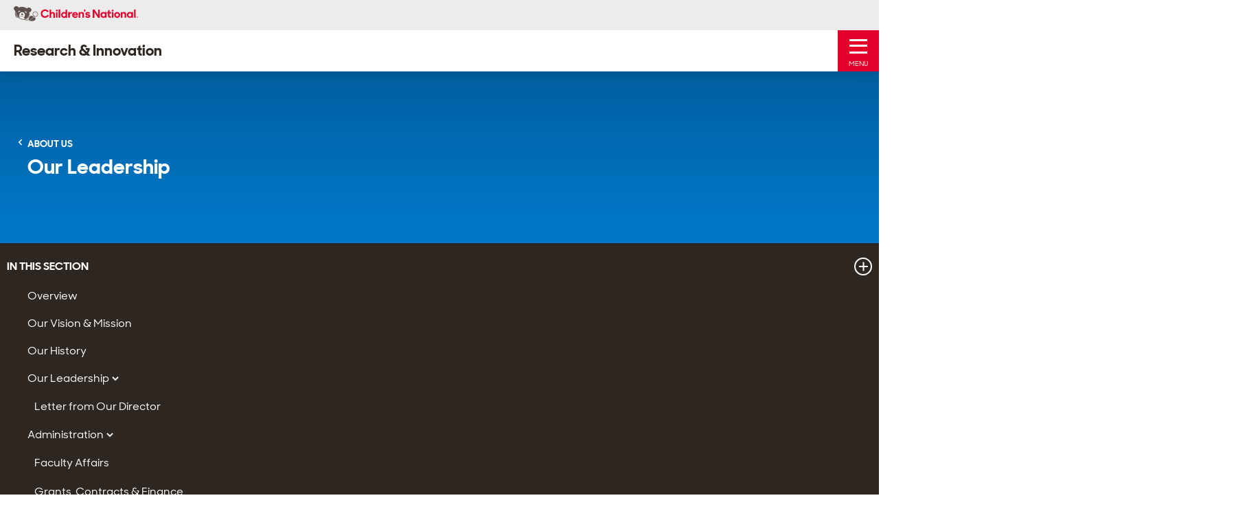

--- FILE ---
content_type: text/html; charset=utf-8
request_url: https://research.childrensnational.org/about-us/our-leadership
body_size: 31186
content:
<!DOCTYPE html><html lang="en"><head><meta charSet="utf-8"/><meta content=""/><meta content="IE=edge,chrome=1"/><title>Our Leadership | Children&#x27;s National Research and Innovation</title><meta name="description" content="Learn about the Children&#x27;s National Research Institute leaders and administration."/><meta name="keywords" content=""/><meta name="viewport" content="width=device-width, initial-scale=1.0"/><meta property="og:title" content="Our Leadership | Children&#x27;s National Research and Innovation"/><meta property="og:description" content="Learn about the Children&#x27;s National Research Institute leaders and administration."/><meta property="og:image" content="https://edge.sitecorecloud.io/cnh-e6162ccc/media/cnhs-site/images/research/news/placeholder-variation-02.jpg"/><meta property="og:type" content="website"/><link rel="shortcut icon" href="/assets-research/favicon-research.ico"/><script src="/assets-research/js/vendor/modernizr.js" async=""></script><script async="">
    /* Google Tag Manager */
    (function (w, d, s, l, i) {
            w[l] = w[l] || []; w[l].push({
                'gtm.start':
                    new Date().getTime(), event: 'gtm.js'
            }); var f = d.getElementsByTagName(s)[0],
                j = d.createElement(s), dl = l != 'dataLayer' ? '&l=' + l : ''; j.async = true; j.src =
                    'https://www.googletagmanager.com/gtm.js?id=' + i + dl; f.parentNode.insertBefore(j, f);
        })(window, document, 'script', 'dataLayer', 'GTM-M739MJK');</script><script async="">
        (function (c, a) {
            if (!a.__SV) {
                var b = window; try { var d, m, j, k = b.location, f = k.hash; d = function (a, b) { return (m = a.match(RegExp(b + "=([^&]*)"))) ? m[1] : null }; f && d(f, "fpState") && (j = JSON.parse(decodeURIComponent(d(f, "fpState"))), "fpeditor" === j.action && (b.sessionStorage.setItem("_fpcehash", f), history.replaceState(j.desiredHash || "", c.title, k.pathname + k.search))) } catch (n) { } var l, h; window.freshpaint = a; a._i = []; a.init = function (b, d, g) {
                    function c(b, i) {
                        var a = i.split("."); 2 == a.length && (b = b[a[0]], i = a[1]); b[i] = function () {
                            b.push([i].concat(Array.prototype.slice.call(arguments,
                                0)))
                        }
                    } var e = a; "undefined" !== typeof g ? e = a[g] = [] : g = "freshpaint"; e.people = e.people || []; e.toString = function (b) { var a = "freshpaint"; "freshpaint" !== g && (a += "." + g); b || (a += " (stub)"); return a }; e.people.toString = function () { return e.toString(1) + ".people (stub)" }; l = "disable time_event track track_pageview track_links track_forms track_with_groups add_group set_group remove_group register register_once alias unregister identify name_tag set_config reset opt_in_tracking opt_out_tracking has_opted_in_tracking has_opted_out_tracking clear_opt_in_out_tracking people.set people.set_once people.unset people.increment people.append people.union people.track_charge people.clear_charges people.delete_user people.remove people group page alias ready addEventProperties addInitialEventProperties removeEventProperty addPageviewProperties registerCallConversion".split(" ");
                    for (h = 0; h < l.length; h++)c(e, l[h]); var f = "set set_once union unset remove delete".split(" "); e.get_group = function () { function a(c) { b[c] = function () { call2_args = arguments; call2 = [c].concat(Array.prototype.slice.call(call2_args, 0)); e.push([d, call2]) } } for (var b = {}, d = ["get_group"].concat(Array.prototype.slice.call(arguments, 0)), c = 0; c < f.length; c++)a(f[c]); return b }; a._i.push([b, d, g])
                }; a.__SV = 1.4; b = c.createElement("script"); b.type = "text/javascript"; b.async = !0; b.src = "undefined" !== typeof FRESHPAINT_CUSTOM_LIB_URL ?
                    FRESHPAINT_CUSTOM_LIB_URL : "//perfalytics.com/static/js/freshpaint.js"; (d = c.getElementsByTagName("script")[0]) ? d.parentNode.insertBefore(b, d) : c.head.appendChild(b)
            }
        })(document, window.freshpaint || []);
        freshpaint.init("8b330f92-d5fb-4057-8566-5f01bb1f8a2d");
        freshpaint.page();
    </script><meta property="og:url" content="https://research.childrensnational.org/about-us/our-leadership"/><meta name="next-head-count" content="16"/><link rel="preload" href="https://research.childrensnational.org/_next/static/css/09a918a4558bb647.css" as="style"/><link rel="stylesheet" href="https://research.childrensnational.org/_next/static/css/09a918a4558bb647.css" data-n-g=""/><link rel="preload" href="https://research.childrensnational.org/_next/static/css/c702fe7edb35d022.css" as="style"/><link rel="stylesheet" href="https://research.childrensnational.org/_next/static/css/c702fe7edb35d022.css" data-n-p=""/><noscript data-n-css=""></noscript><script defer="" nomodule="" src="https://research.childrensnational.org/_next/static/chunks/polyfills-c67a75d1b6f99dc8.js"></script><script src="https://research.childrensnational.org/_next/static/chunks/webpack-ea41cb63cc701f69.js" defer=""></script><script src="https://research.childrensnational.org/_next/static/chunks/framework-09f3afa64952aba4.js" defer=""></script><script src="https://research.childrensnational.org/_next/static/chunks/main-5882f202cba5632b.js" defer=""></script><script src="https://research.childrensnational.org/_next/static/chunks/pages/_app-339176f9517db8ea.js" defer=""></script><script src="https://research.childrensnational.org/_next/static/chunks/2852872c-304323d344ff1d1e.js" defer=""></script><script src="https://research.childrensnational.org/_next/static/chunks/29107295-4a69275373f23f88.js" defer=""></script><script src="https://research.childrensnational.org/_next/static/chunks/2bd5012a-535c3b7e63867c33.js" defer=""></script><script src="https://research.childrensnational.org/_next/static/chunks/fec483df-443a26b090b240a9.js" defer=""></script><script src="https://research.childrensnational.org/_next/static/chunks/c1b0b1fc-4f6da877d93dc177.js" defer=""></script><script src="https://research.childrensnational.org/_next/static/chunks/75fc9c18-55217e80064ded2b.js" defer=""></script><script src="https://research.childrensnational.org/_next/static/chunks/1692-7e608037ac695766.js" defer=""></script><script src="https://research.childrensnational.org/_next/static/chunks/7835-17d712e5868cb4f2.js" defer=""></script><script src="https://research.childrensnational.org/_next/static/chunks/pages/%5B%5B...path%5D%5D-12200832617f849f.js" defer=""></script><script src="https://research.childrensnational.org/_next/static/ughaQlqRimdHKDXqRQlPo/_buildManifest.js" defer=""></script><script src="https://research.childrensnational.org/_next/static/ughaQlqRimdHKDXqRQlPo/_ssgManifest.js" defer=""></script></head><body><div id="__next" data-reactroot=""><div class="sc-jss-empty-placeholder"><nav class="skip-links">
    <a href="#main-nav" class="show-on-focus">Skip to Main Navigation</a>
    <a href="#search" class="show-on-focus">Skip to Search</a>
    <a href="#main" class="show-on-focus">Skip to Main Content</a>
</nav><header id="header" class="header js-header">
    <div class="header__wrap">
        <div class="header__upper">
            <div class="header__content page__width">
                <a href="https://www.childrensnational.org/" class="header__logo" title="Return to Children's National Main Site">
                    <img src="/assets-research/images/research/logo.svg" alt="Children's National Logo">
                </a>
                    <nav class="header__utility">
                        <ul class="header__utility-nav">
                                <li class="util-nav__item js-nav-item">
                                    <a class="item__title item__link" href="https://www.childrensnational.org/about-us/careers">
                                        Careers
                                    </a>
                                </li>
                                <li class="util-nav__item js-nav-item">
                                    <a class="item__title item__link" href="https://www.childrensnational.org/clinical-trials/clinical-trials-search">
                                        Clinical Trials Search
                                    </a>
                                </li>
                                <li class="util-nav__item js-nav-item">
                                    <a class="item__title item__link" href="/research-and-innovation-campus/visit">
                                        Visit Us
                                    </a>
                                </li>
                                <li class="util-nav__item js-nav-item">
                                    <a class="item__title item__link" href="/news-and-events">
                                        News &amp; Events
                                    </a>
                                </li>
                                                            <li class="util-nav__item js-nav-item">
                                        <a class="item__title item__link item__title--dropdown js-sub-nav-toggle" href="/explore/our-centers-and-institutes">
                                            Our Labs &amp; Teams
                                            <svg viewbox="0 0 10 7" width="10" height="7" aria-hidden="true">
                                                <use xlink:href="/assets-research/images/research/icons.svg#down-arrow-red"></use>
                                            </svg>
                                        </a>                                     <div class="header__sub__nav sub__nav--util js-sub-nav">
                                        <a href="#" class="sub__nav-back-button js-sub-nav-close">
                                            <svg viewbox="0 0 7 12" width="7" height="12" aria-hidden="true">
                                                <use xlink:href="/assets-research/images/research/icons.svg#right-arrow"></use>
                                            </svg>
                                            <span>Back</span>
                                        </a>
                                        <ul class="header__sub__nav-content js-sub-nav-content">
                                            <li class="util__ddl">
                                                <div class="util__ddl-content page__width">
                                                    <a href="#" class="sub__nav-close show-on-focus js-sub-nav-close">
                                                        <svg viewbox="0 0 22 22" width="22" height="22" aria-hidden="true">
                                                            <use xlink:href="/assets-research/images/research/icons.svg#close"></use>
                                                        </svg>
                                                        <span class="show-for-sr">Close Sub-Menu</span>
                                                    </a>
                                                    <ul class="util__ddl-inner">
                                                            <li class="inner__nav-item">

                                                                    <a class="sub__nav__item-title" href="/center-for-cancer-and-immunology"> Center for Cancer &amp; Immunology Research</a>

                                                                    <ul class="inner__sub__nav">
                                                                            <li class="inner__sub__nav-item">
                                                                                <a href="/labs/bollard" class="sub__nav__item-link">Bollard Lab</a>
                                                                            </li>
                                                                            <li class="inner__sub__nav-item">
                                                                                <a href="/labs/cellular-therapy" class="sub__nav__item-link">Cellular Therapy Lab</a>
                                                                            </li>
                                                                            <li class="inner__sub__nav-item">
                                                                                <a href="/labs/cruz" class="sub__nav__item-link">Cruz Lab</a>
                                                                            </li>
                                                                            <li class="inner__sub__nav-item">
                                                                                <a href="/labs/dalia-haydar" class="sub__nav__item-link">D. Haydar Lab</a>
                                                                            </li>
                                                                            <li class="inner__sub__nav-item">
                                                                                <a href="/labs/lin" class="sub__nav__item-link">Lin Lab</a>
                                                                            </li>
                                                                            <li class="inner__sub__nav-item">
                                                                                <a href="/labs/pei" class="sub__nav__item-link">Pei Lab</a>
                                                                            </li>
                                                                            <li class="inner__sub__nav-item">
                                                                                <a href="/labs/rood" class="sub__nav__item-link">Rood Lab</a>
                                                                            </li>
                                                                            <li class="inner__sub__nav-item">
                                                                                <a href="/labs/zhang" class="sub__nav__item-link">Zhang Lab</a>
                                                                            </li>
                                                                    </ul>
                                                            </li>
                                                                                                                    <li class="inner__nav-item">

                                                                    <a class="sub__nav__item-title" href="/center-for-precision-medicine-and-genomics-research">Center for Precision Medicine and Genomics Research</a>

                                                                    <ul class="inner__sub__nav">
                                                                            <li class="inner__sub__nav-item">
                                                                                <a href="/labs/caldovic" class="sub__nav__item-link">Caldovic Lab</a>
                                                                            </li>
                                                                            <li class="inner__sub__nav-item">
                                                                                <a href="/labs/dauber" class="sub__nav__item-link">Dauber Lab</a>
                                                                            </li>
                                                                            <li class="inner__sub__nav-item">
                                                                                <a href="/labs/hahn" class="sub__nav__item-link">Hahn Lab</a>
                                                                            </li>
                                                                            <li class="inner__sub__nav-item">
                                                                                <a href="/labs/jaiswal" class="sub__nav__item-link">Jaiswal Lab</a>
                                                                            </li>
                                                                            <li class="inner__sub__nav-item">
                                                                                <a href="/labs/k-labs" class="sub__nav__item-link">The K-Labs</a>
                                                                            </li>
                                                                            <li class="inner__sub__nav-item">
                                                                                <a href="/labs/morizono" class="sub__nav__item-link">Morizono Lab</a>
                                                                            </li>
                                                                            <li class="inner__sub__nav-item">
                                                                                <a href="/labs/nino" class="sub__nav__item-link">Nino Lab</a>
                                                                            </li>
                                                                            <li class="inner__sub__nav-item">
                                                                                <a href="/labs/novak" class="sub__nav__item-link">Novak Lab</a>
                                                                            </li>
                                                                            <li class="inner__sub__nav-item">
                                                                                <a href="/labs/zohn" class="sub__nav__item-link">Zohn Lab</a>
                                                                            </li>
                                                                    </ul>
                                                            </li>
                                                            <li class="inner__nav-item">

                                                                    <a class="sub__nav__item-title" href="/center-for-health-outcomes-research-and-delivery-science">Center for Health Outcomes Research &amp; Delivery Science</a>

                                                                    <ul class="inner__sub__nav">
                                                                            <li class="inner__sub__nav-item">
                                                                                <a href="/labs/adapt" class="sub__nav__item-link">ADAPT Lab</a>
                                                                            </li>
                                                                            <li class="inner__sub__nav-item">
                                                                                <a href="/labs/diabetes" class="sub__nav__item-link">Behavioral Diabetes Research Lab</a>
                                                                            </li>
                                                                            <li class="inner__sub__nav-item">
                                                                                <a href="/labs/coburn" class="sub__nav__item-link">Coburn Lab</a>
                                                                            </li>
                                                                            <li class="inner__sub__nav-item">
                                                                                <a href="/labs/community-mental-health-core" class="sub__nav__item-link">Community Mental Health CORE Lab</a>
                                                                            </li>
                                                                            <li class="inner__sub__nav-item">
                                                                                <a href="/labs/family-lifestyle-program" class="sub__nav__item-link">Family Lifestyle Program Lab</a>
                                                                            </li>
                                                                            <li class="inner__sub__nav-item">
                                                                                <a href="/labs/hiv" class="sub__nav__item-link">HIV Research Lab</a>
                                                                            </li>
                                                                            <li class="inner__sub__nav-item">
                                                                                <a href="/labs/hiv-prevention-and-treatment-services" class="sub__nav__item-link">HIV Prevention and Treatment Services Lab</a>
                                                                            </li>
                                                                            <li class="inner__sub__nav-item">
                                                                                <a href="/labs/mindful-ai" class="sub__nav__item-link">Mindful AI Lab</a>
                                                                            </li>
                                                                            <li class="inner__sub__nav-item">
                                                                                <a href="/labs/pediatric-pandemic-network" class="sub__nav__item-link">Pediatric Pandemic Network Lab</a>
                                                                            </li>
                                                                    </ul>
                                                            </li>
                                                            <li class="inner__nav-item">
                                                                    <a class="sub__nav__item-title" href="/center-for-neuroscience">Center for Neuroscience Research </a>
                                                                                                                                    <ul class="inner__sub__nav">
                                                                            <li class="inner__sub__nav-item">
                                                                                <a href="/labs/corbin" class="sub__nav__item-link">Corbin Lab</a>
                                                                            </li>
                                                                            <li class="inner__sub__nav-item">
                                                                                <a href="/labs/dc-iddrc" class="sub__nav__item-link">DC-IDDRC</a>
                                                                            </li>
                                                                            <li class="inner__sub__nav-item">
                                                                                <a href="/labs/hashimoto" class="sub__nav__item-link">Hashimoto Lab</a>
                                                                            </li>
                                                                            <li class="inner__sub__nav-item">
                                                                                <a href="/labs/hsiao" class="sub__nav__item-link">Hsiao Lab</a>
                                                                            </li>
                                                                            <li class="inner__sub__nav-item">
                                                                                <a href="/labs/poler" class="sub__nav__item-link">POLER Lab</a>
                                                                            </li>
                                                                            <li class="inner__sub__nav-item">
                                                                                <a href="/labs/sidorov" class="sub__nav__item-link">Sidorov Lab</a>
                                                                            </li>
                                                                            <li class="inner__sub__nav-item">
                                                                                <a href="/labs/torii" class="sub__nav__item-link">Torii Lab</a>
                                                                            </li>
                                                                            <li class="inner__sub__nav-item">
                                                                                <a href="/labs/triplett" class="sub__nav__item-link">Triplett Lab</a>
                                                                            </li>
                                                                            <li class="inner__sub__nav-item">
                                                                                <a href="/labs/ping-consortium" class="sub__nav__item-link">Prenatal Infection and Neurodevelopmental Genetics Consortium</a>
                                                                            </li>
                                                                    </ul>
                                                            </li>
                                                            <li class="inner__nav-item">
                                                                    <a class="sub__nav__item-title" href="/center-for-prenatal-neonatal-and-maternal-health">Center for Prenatal, Neonatal &amp; Maternal Health Research</a>
                                                                                                                                    <ul class="inner__sub__nav">
                                                                            <li class="inner__sub__nav-item">
                                                                                <a href="/labs/developing-brain-institute" class="sub__nav__item-link">Developing Brain Institute</a>
                                                                            </li>
                                                                    </ul>
                                                            </li>
                                                            <li class="inner__nav-item">

                                                                    <a class="sub__nav__item-title" href="/szi">Sheikh Zayed Institute for Pediatric Surgical Innovation</a>
                                                                <ul class="inner__sub__nav">
                                                                            <li class="inner__sub__nav-item">
                                                                                <a href="/labs/3d" class="sub__nav__item-link">3D Cardiac Visualization Lab</a>
                                                                            </li>
                                                                            <li class="inner__sub__nav-item">
                                                                                <a href="/labs/cha" class="sub__nav__item-link">Cha Lab</a>
                                                                            </li>
                                                                            <li class="inner__sub__nav-item">
                                                                                <a href="/labs/koutroulis" class="sub__nav__item-link">Koutroulis Lab</a>
                                                                            </li>
                                                                            <li class="inner__sub__nav-item">
                                                                                <a href="/labs/medical-robotics" class="sub__nav__item-link">Medical Robotics Lab</a>
                                                                            </li>
                                                                            <li class="inner__sub__nav-item">
                                                                                <a href="/labs/posnack" class="sub__nav__item-link">Posnack Lab</a>
                                                                            </li>
                                                                            <li class="inner__sub__nav-item">
                                                                                <a href="/labs/precision-medical" class="sub__nav__item-link">Precision Medical Imaging Lab</a>
                                                                            </li>
                                                                    </ul>
                                                            </li>
                                                            <li class="inner__nav-item">
                                                                    <span class="sub__nav__item-title">
                                                                        
                                                                    </span>
                                                                                                                                    <ul class="inner__sub__nav">
                                                                    </ul>
                                                            </li>
                                                            <li class="inner__nav-item">

                                                                    <span class="sub__nav__item-title"> </span>

                                                                    <ul class="inner__sub__nav">
                                                                    </ul>
                                                            </li>

                                                    </ul>
                                                        <ul class="util__ddl-btns">
                                                                <li class="util__ddl-btn-wrapper">
                                                                    <a href="/labs" class="util__ddl-btn">Search Labs by Research Area</a>
                                                                </li>
                                                                                                                            <li class="util__ddl-btn-wrapper">
                                                                    <a href="/people" class="util__ddl-btn">Find a Researcher or Innovator (A-Z)</a>
                                                                </li>
                                                        </ul>
                                                </div>
                                            </li>
                                        </ul>
                                    </div>
                                </li>
                        </ul>
                        <form class="header__search js-header-search is-collapsed">
                            <input type="search" class="header__search-input js-header-search-input" placeholder="Search" aria-label="Search" aria-hidden="true">
                            <button type="button" id="search-toggle" class="header__search-toggle js-header-search-toggle" aria-expanded="false" aria-label="Toggle Search Input"></button>
                        </form>
                    </nav>
            </div>
        </div>
        <div class="header__lower">
            <div class="header__content page__width">
                    <a href="/"><strong class="header__name">Research &amp; Innovation</strong></a>
                                    <nav class="header__main-nav" id="main-nav">
                        <ul class="header__nav">

                                <li class="main-nav__item js-nav-item">
                                    <a class="nav__item-title nav__item-link nav__item-title--dropdown js-sub-nav-toggle" href="/explore">
                                        Explore Our Research
                                            <svg viewbox="0 0 10 7" width="10" height="7" aria-hidden="true">
                                                <use xlink:href="/assets-research/images/research/icons.svg#down-arrow-red"></use>
                                            </svg>
                                    </a>
                                        <div class="header__sub__nav js-sub-nav">
                                            <a href="#" class="sub__nav-close show-on-focus js-sub-nav-close">
                                                <svg viewbox="0 0 22 22" width="22" height="22" aria-hidden="true">
                                                    <use xlink:href="/assets-research/images/research/icons.svg#close"></use>
                                                </svg>
                                                <span class="show-for-sr">Close Sub-Menu</span>
                                            </a>
                                            <a href="#" class="sub__nav-back-button js-sub-nav-close">
                                                <svg viewbox="0 0 7 12" width="7" height="12" aria-hidden="true">
                                                    <use xlink:href="/assets-research/images/research/icons.svg#right-arrow"></use>
                                                </svg>
                                                <span>Back</span>
                                            </a>

                                            <ul class="header__sub__nav-content js-sub-nav-content">
                                                    <li class="inner__nav-item">
                                                            <a href="/explore/our-centers-and-institutes" class="sub__nav__item-title">
                                                                Our Centers &amp; Institutes
                                                            </a>
                                                                                                                    <ul class="inner__sub__nav">
                                                                        <li class="inner__sub__nav-item">
                                                                            <a href="/center-for-cancer-and-immunology" class="sub__nav__item-link">Cancer and Immunology Research</a>
                                                                        </li>
                                                                        <li class="inner__sub__nav-item">
                                                                            <a href="/center-for-health-outcomes-research-and-delivery-science" class="sub__nav__item-link">Health Outcomes Research &amp; Delivery Science</a>
                                                                        </li>
                                                                        <li class="inner__sub__nav-item">
                                                                            <a href="/center-for-neuroscience" class="sub__nav__item-link">Neuroscience Research</a>
                                                                        </li>
                                                                        <li class="inner__sub__nav-item">
                                                                            <a href="/center-for-precision-medicine-and-genomics-research" class="sub__nav__item-link">Precision Medicine and Genomics Research</a>
                                                                        </li>
                                                                        <li class="inner__sub__nav-item">
                                                                            <a href="/center-for-prenatal-neonatal-and-maternal-health" class="sub__nav__item-link">Prenatal, Neonatal and Maternal Health Research</a>
                                                                        </li>
                                                                        <li class="inner__sub__nav-item">
                                                                            <a href="/szi" class="sub__nav__item-link">Sheikh Zayed Institute</a>
                                                                        </li>
                                                                        <li class="inner__sub__nav-item">
                                                                            <a href="/ctsi" class="sub__nav__item-link">Clinical and Translational Science Institute</a>
                                                                        </li>
                                                                        <li class="inner__sub__nav-item">
                                                                            <a href="https://www.childrensnational.org/get-care/departments/rare-disease-institute" class="sub__nav__item-link">Rare Disease Institute</a>
                                                                        </li>
                                                            </ul>
                                                    </li>
                                                    <li class="inner__nav-item">
                                                            <a href="/labs" class="sub__nav__item-title">
                                                                Our Labs
                                                            </a>
                                                                                                            </li>
                                                    <li class="inner__nav-item">
                                                            <a href="/people" class="sub__nav__item-title">
                                                                Our People
                                                            </a>
                                                                                                            </li>
                                                    <li class="inner__nav-item">
                                                            <a href="/research-areas" class="sub__nav__item-title">
                                                                Research Areas
                                                            </a>
                                                                                                            </li>
                                                    <li class="inner__nav-item">
                                                            <a href="/explore/platforms-and-facilities" class="sub__nav__item-title">
                                                                Platforms &amp; Facilities
                                                            </a>
                                                                                                            </li>
                                                    <li class="inner__nav-item">
                                                            <a href="/explore/research-education-and-innovation-week" class="sub__nav__item-title">
                                                                Research, Education &amp; Innovation Week
                                                            </a>
                                                                                                            </li>
                                            </ul>
                                        </div>

                                </li>
                                <li class="main-nav__item js-nav-item">
                                    <a class="nav__item-title nav__item-link nav__item-title--dropdown js-sub-nav-toggle" href="/innovation">
                                        Innovation
                                    </a>

                                </li>
                                <li class="main-nav__item js-nav-item">
                                    <a class="nav__item-title nav__item-link nav__item-title--dropdown js-sub-nav-toggle" href="/training">
                                        Training
                                    </a>

                                </li>
                                <li class="main-nav__item js-nav-item">
                                    <a class="nav__item-title nav__item-link nav__item-title--dropdown js-sub-nav-toggle" href="/research-and-innovation-campus">
                                        Research &amp; Innovation Campus
                                    </a>

                                </li>
                                <li class="main-nav__item js-nav-item">
                                    <a class="nav__item-title nav__item-link nav__item-title--dropdown js-sub-nav-toggle" href="/partnerships">
                                        Partnerships
                                            <svg viewbox="0 0 10 7" width="10" height="7" aria-hidden="true">
                                                <use xlink:href="/assets-research/images/research/icons.svg#down-arrow-red"></use>
                                            </svg>
                                    </a>
                                        <div class="header__sub__nav js-sub-nav">
                                            <a href="#" class="sub__nav-close show-on-focus js-sub-nav-close">
                                                <svg viewbox="0 0 22 22" width="22" height="22" aria-hidden="true">
                                                    <use xlink:href="/assets-research/images/research/icons.svg#close"></use>
                                                </svg>
                                                <span class="show-for-sr">Close Sub-Menu</span>
                                            </a>
                                            <a href="#" class="sub__nav-back-button js-sub-nav-close">
                                                <svg viewbox="0 0 7 12" width="7" height="12" aria-hidden="true">
                                                    <use xlink:href="/assets-research/images/research/icons.svg#right-arrow"></use>
                                                </svg>
                                                <span>Back</span>
                                            </a>

                                            <ul class="header__sub__nav-content js-sub-nav-content">
                                                    <li class="inner__nav-item">
                                                            <a href="/partnerships/childrens-national-virginia-tech-initiatives" class="sub__nav__item-title">
                                                                Children&#39;s National Hospital - Virginia Tech Initiatives
                                                            </a>
                                                                                                            </li>
                                            </ul>
                                        </div>

                                </li>
                                <li class="main-nav__item js-nav-item">
                                    <a class="nav__item-title nav__item-link nav__item-title--dropdown js-sub-nav-toggle" href="/about-us">
                                        About Us
                                            <svg viewbox="0 0 10 7" width="10" height="7" aria-hidden="true">
                                                <use xlink:href="/assets-research/images/research/icons.svg#down-arrow-red"></use>
                                            </svg>
                                    </a>
                                        <div class="header__sub__nav js-sub-nav">
                                            <a href="#" class="sub__nav-close show-on-focus js-sub-nav-close">
                                                <svg viewbox="0 0 22 22" width="22" height="22" aria-hidden="true">
                                                    <use xlink:href="/assets-research/images/research/icons.svg#close"></use>
                                                </svg>
                                                <span class="show-for-sr">Close Sub-Menu</span>
                                            </a>
                                            <a href="#" class="sub__nav-back-button js-sub-nav-close">
                                                <svg viewbox="0 0 7 12" width="7" height="12" aria-hidden="true">
                                                    <use xlink:href="/assets-research/images/research/icons.svg#right-arrow"></use>
                                                </svg>
                                                <span>Back</span>
                                            </a>

                                            <ul class="header__sub__nav-content js-sub-nav-content">
                                                    <li class="inner__nav-item">
                                                            <a href="/about-us/our-vision-and-mission" class="sub__nav__item-title">
                                                                Our Vision &amp; Mission
                                                            </a>
                                                                                                            </li>
                                                    <li class="inner__nav-item">
                                                            <a href="/about-us/our-history" class="sub__nav__item-title">
                                                                Our History
                                                            </a>
                                                                                                            </li>
                                                    <li class="inner__nav-item">
                                                            <a href="/about-us/our-leadership" class="sub__nav__item-title">
                                                                Our Leadership
                                                            </a>
                                                                                                            </li>
                                                    <li class="inner__nav-item">
                                                            <a href="/about-us/administration" class="sub__nav__item-title">
                                                                Administration
                                                            </a>
                                                                                                            </li>
                                                    <li class="inner__nav-item">
                                                            <a href="/about-us/reports" class="sub__nav__item-title">
                                                                Reports &amp; Statements
                                                            </a>
                                                                                                            </li>
                                                    <li class="inner__nav-item">
                                                            <a href="/about-us/support-us" class="sub__nav__item-title">
                                                                Support Us
                                                            </a>
                                                                                                            </li>
                                                    <li class="inner__nav-item">
                                                            <a href="/research-and-innovation-campus/visit" class="sub__nav__item-title">
                                                                Visit Us
                                                            </a>
                                                                                                            </li>
                                                    <li class="inner__nav-item">
                                                            <a href="/about-us/contact-us" class="sub__nav__item-title">
                                                                Contact Us
                                                            </a>
                                                                                                            </li>
                                            </ul>
                                        </div>

                                </li>

                        </ul>
                    </nav>
                    <nav class="header__mobile-nav js-mobile-nav" id="mobile-nav">
                        <div class="header__mobile-nav-content">
                            <button type="button" class="nav__toggle js-mobile-nav-toggle" aria-label="Toggle Mobile Menu">
                                <span class="menu__open js-mobile-nav-open" aria-hidden="true">Menu</span>
                                <span class="menu__close js-mobile-nav-close" aria-hidden="true">Close</span>
                            </button>
                            <form class="header__search js-header-search">
                                <input type="search" class="header__search-input js-header-search-input" placeholder="Search" aria-label="Search" aria-hidden="true">
                                <button type="button" id="mobile-search-toggle" class="header__search-toggle js-header-search-toggle" aria-label="Toggle Search Input"></button>
                            </form>
                            <ul class="header__nav">
                                    <li class="main-nav__item js-nav-item">
                                        <a class="nav__item-title nav__item-link nav__item-title--dropdown js-sub-nav-toggle" href="/explore">
                                            Explore Our Research
                                                <svg viewbox="0 0 10 7" width="10" height="7" aria-hidden="true">
                                                    <use xlink:href="/assets-research/images/research/icons.svg#down-arrow-red"></use>
                                                </svg>
                                        </a>
                                            <div class="header__sub__nav js-sub-nav">
                                                <a href="#" class="sub__nav-close show-on-focus js-sub-nav-close">
                                                    <svg viewbox="0 0 22 22" width="22" height="22" aria-hidden="true">
                                                        <use xlink:href="/assets-research/images/research/icons.svg#close"></use>
                                                    </svg>
                                                    <span class="show-for-sr">Close Sub-Menu</span>
                                                </a>
                                                <a href="#" class="sub__nav-back-button js-sub-nav-close">
                                                    <svg viewbox="0 0 7 12" width="7" height="12" aria-hidden="true">
                                                        <use xlink:href="/assets-research/images/research/icons.svg#right-arrow"></use>
                                                    </svg>
                                                    <span>Back</span>
                                                </a>
                                                <ul class="header__sub__nav-content js-sub-nav-content">
                                                    <li class="inner__nav-item">

                                                            <a class="sub__nav__item-title" href="/explore">
                                                                Explore Our Research
                                                            </a>                                                        }

                                                    </li>
                                                        <li class="inner__nav-item">
                                                                <a class="sub__nav__item-title" href="/explore/our-centers-and-institutes">
                                                                    Our Centers &amp; Institutes
                                                                </a>                                                            }

                                                                <ul class="inner__sub__nav">
                                                                            <li class="inner__sub__nav-item">
                                                                                <a href="/center-for-cancer-and-immunology" class="sub__nav__item-link">Cancer and Immunology Research</a>
                                                                            </li>
                                                                            <li class="inner__sub__nav-item">
                                                                                <a href="/center-for-health-outcomes-research-and-delivery-science" class="sub__nav__item-link">Health Outcomes Research &amp; Delivery Science</a>
                                                                            </li>
                                                                            <li class="inner__sub__nav-item">
                                                                                <a href="/center-for-neuroscience" class="sub__nav__item-link">Neuroscience Research</a>
                                                                            </li>
                                                                            <li class="inner__sub__nav-item">
                                                                                <a href="/center-for-precision-medicine-and-genomics-research" class="sub__nav__item-link">Precision Medicine and Genomics Research</a>
                                                                            </li>
                                                                            <li class="inner__sub__nav-item">
                                                                                <a href="/center-for-prenatal-neonatal-and-maternal-health" class="sub__nav__item-link">Prenatal, Neonatal and Maternal Health Research</a>
                                                                            </li>
                                                                            <li class="inner__sub__nav-item">
                                                                                <a href="/szi" class="sub__nav__item-link">Sheikh Zayed Institute</a>
                                                                            </li>
                                                                            <li class="inner__sub__nav-item">
                                                                                <a href="/ctsi" class="sub__nav__item-link">Clinical and Translational Science Institute</a>
                                                                            </li>
                                                                            <li class="inner__sub__nav-item">
                                                                                <a href="https://www.childrensnational.org/get-care/departments/rare-disease-institute" class="sub__nav__item-link">Rare Disease Institute</a>
                                                                            </li>
                                                                </ul>
                                                        </li>
                                                        <li class="inner__nav-item">
                                                                <a class="sub__nav__item-title" href="/labs">
                                                                    Our Labs
                                                                </a>                                                             }

                                                        </li>
                                                        <li class="inner__nav-item">
                                                                <a class="sub__nav__item-title" href="/people">
                                                                    Our People
                                                                </a>                                                             }

                                                        </li>
                                                        <li class="inner__nav-item">
                                                                <a class="sub__nav__item-title" href="/research-areas">
                                                                    Research Areas
                                                                </a>                                                             }

                                                        </li>
                                                        <li class="inner__nav-item">
                                                                <a class="sub__nav__item-title" href="/explore/platforms-and-facilities">
                                                                    Platforms &amp; Facilities
                                                                </a>                                                            }

                                                        </li>
                                                        <li class="inner__nav-item">
                                                                <a class="sub__nav__item-title" href="/explore/research-education-and-innovation-week">
                                                                    Research, Education &amp; Innovation Week
                                                                </a>                                                            }

                                                        </li>

                                                </ul>
                                            </div>
                                    </li>
                                    <li class="main-nav__item js-nav-item">
                                        <a class="nav__item-title nav__item-link " href="/innovation">
                                            Innovation
                                        </a>
                                    </li>
                                    <li class="main-nav__item js-nav-item">
                                        <a class="nav__item-title nav__item-link " href="/training">
                                            Training
                                        </a>
                                    </li>
                                    <li class="main-nav__item js-nav-item">
                                        <a class="nav__item-title nav__item-link " href="/research-and-innovation-campus">
                                            Research &amp; Innovation Campus
                                        </a>
                                    </li>
                                    <li class="main-nav__item js-nav-item">
                                        <a class="nav__item-title nav__item-link nav__item-title--dropdown js-sub-nav-toggle" href="/partnerships">
                                            Partnerships
                                                <svg viewbox="0 0 10 7" width="10" height="7" aria-hidden="true">
                                                    <use xlink:href="/assets-research/images/research/icons.svg#down-arrow-red"></use>
                                                </svg>
                                        </a>
                                            <div class="header__sub__nav js-sub-nav">
                                                <a href="#" class="sub__nav-close show-on-focus js-sub-nav-close">
                                                    <svg viewbox="0 0 22 22" width="22" height="22" aria-hidden="true">
                                                        <use xlink:href="/assets-research/images/research/icons.svg#close"></use>
                                                    </svg>
                                                    <span class="show-for-sr">Close Sub-Menu</span>
                                                </a>
                                                <a href="#" class="sub__nav-back-button js-sub-nav-close">
                                                    <svg viewbox="0 0 7 12" width="7" height="12" aria-hidden="true">
                                                        <use xlink:href="/assets-research/images/research/icons.svg#right-arrow"></use>
                                                    </svg>
                                                    <span>Back</span>
                                                </a>
                                                <ul class="header__sub__nav-content js-sub-nav-content">
                                                    <li class="inner__nav-item">

                                                            <a class="sub__nav__item-title" href="/partnerships">
                                                                Partnerships
                                                            </a>                                                        }

                                                    </li>
                                                        <li class="inner__nav-item">
                                                                <a class="sub__nav__item-title" href="/partnerships/childrens-national-virginia-tech-initiatives">
                                                                    Children&#39;s National Hospital - Virginia Tech Initiatives
                                                                </a>                                                            }

                                                        </li>

                                                </ul>
                                            </div>
                                    </li>
                                    <li class="main-nav__item js-nav-item">
                                        <a class="nav__item-title nav__item-link nav__item-title--dropdown js-sub-nav-toggle" href="/about-us">
                                            About Us
                                                <svg viewbox="0 0 10 7" width="10" height="7" aria-hidden="true">
                                                    <use xlink:href="/assets-research/images/research/icons.svg#down-arrow-red"></use>
                                                </svg>
                                        </a>
                                            <div class="header__sub__nav js-sub-nav">
                                                <a href="#" class="sub__nav-close show-on-focus js-sub-nav-close">
                                                    <svg viewbox="0 0 22 22" width="22" height="22" aria-hidden="true">
                                                        <use xlink:href="/assets-research/images/research/icons.svg#close"></use>
                                                    </svg>
                                                    <span class="show-for-sr">Close Sub-Menu</span>
                                                </a>
                                                <a href="#" class="sub__nav-back-button js-sub-nav-close">
                                                    <svg viewbox="0 0 7 12" width="7" height="12" aria-hidden="true">
                                                        <use xlink:href="/assets-research/images/research/icons.svg#right-arrow"></use>
                                                    </svg>
                                                    <span>Back</span>
                                                </a>
                                                <ul class="header__sub__nav-content js-sub-nav-content">
                                                    <li class="inner__nav-item">

                                                            <a class="sub__nav__item-title" href="/about-us">
                                                                About Us
                                                            </a>                                                        }

                                                    </li>
                                                        <li class="inner__nav-item">
                                                                <a class="sub__nav__item-title" href="/about-us/our-vision-and-mission">
                                                                    Our Vision &amp; Mission
                                                                </a>                                                            }

                                                        </li>
                                                        <li class="inner__nav-item">
                                                                <a class="sub__nav__item-title" href="/about-us/our-history">
                                                                    Our History
                                                                </a>                                                            }

                                                        </li>
                                                        <li class="inner__nav-item">
                                                                <a class="sub__nav__item-title" href="/about-us/our-leadership">
                                                                    Our Leadership
                                                                </a>                                                            }

                                                        </li>
                                                        <li class="inner__nav-item">
                                                                <a class="sub__nav__item-title" href="/about-us/administration">
                                                                    Administration
                                                                </a>                                                            }

                                                        </li>
                                                        <li class="inner__nav-item">
                                                                <a class="sub__nav__item-title" href="/about-us/reports">
                                                                    Reports &amp; Statements
                                                                </a>                                                            }

                                                        </li>
                                                        <li class="inner__nav-item">
                                                                <a class="sub__nav__item-title" href="/about-us/support-us">
                                                                    Support Us
                                                                </a>                                                            }

                                                        </li>
                                                        <li class="inner__nav-item">
                                                                <a class="sub__nav__item-title" href="/research-and-innovation-campus/visit">
                                                                    Visit Us
                                                                </a>                                                             }

                                                        </li>
                                                        <li class="inner__nav-item">
                                                                <a class="sub__nav__item-title" href="/about-us/contact-us">
                                                                    Contact Us
                                                                </a>                                                            }

                                                        </li>

                                                </ul>
                                            </div>
                                    </li>
                            </ul>
                                <ul class="header__utility-nav">
                                        <li class="util-nav__item js-nav-item">
                                            <a class="item__title item__link" href="https://www.childrensnational.org/about-us/careers">
                                                Careers
                                            </a>
                                        </li>
                                        <li class="util-nav__item js-nav-item">
                                            <a class="item__title item__link" href="https://www.childrensnational.org/clinical-trials/clinical-trials-search">
                                                Clinical Trials Search
                                            </a>
                                        </li>
                                        <li class="util-nav__item js-nav-item">
                                            <a class="item__title item__link" href="/research-and-innovation-campus/visit">
                                                Visit Us
                                            </a>
                                        </li>
                                        <li class="util-nav__item js-nav-item">
                                            <a class="item__title item__link" href="/news-and-events">
                                                News &amp; Events
                                            </a>
                                        </li>
                                                                            <li class="util-nav__item js-nav-item">
                                                <a class="item__title item__link item__title--dropdown js-sub-nav-toggle" href="/explore/our-centers-and-institutes">
                                                    Our Labs &amp; Teams
                                                    <svg viewbox="0 0 10 7" width="10" height="7" aria-hidden="true">
                                                        <use xlink:href="/assets-research/images/research/icons.svg#down-arrow-red"></use>
                                                    </svg>
                                                </a>                                             <div class="header__sub__nav sub__nav--util js-sub-nav">
                                                <a href="#" class="sub__nav-back-button js-sub-nav-close">
                                                    <svg viewbox="0 0 7 12" width="7" height="12" aria-hidden="true">
                                                        <use xlink:href="/assets-research/images/research/icons.svg#right-arrow"></use>
                                                    </svg>
                                                    <span>Back</span>
                                                </a>
                                                <ul class="header__sub__nav-content js-sub-nav-content">
                                                    <li class="util__ddl">
                                                        <div class="util__ddl-content page__width">
                                                            <a href="#" class="sub__nav-close show-on-focus js-sub-nav-close">
                                                                <svg viewbox="0 0 22 22" width="22" height="22" aria-hidden="true">
                                                                    <use xlink:href="/assets-research/images/research/icons.svg#close"></use>
                                                                </svg>
                                                                <span class="show-for-sr">Close Sub-Menu</span>
                                                            </a>
                                                            <ul class="util__ddl-inner">
                                                                    <li class="inner__nav-item">

                                                                            <a class="sub__nav__item-title" href="/center-for-cancer-and-immunology"> Center for Cancer &amp; Immunology Research</a>

                                                                            <ul class="inner__sub__nav js-accordion">
                                                                                    <li class="inner__sub__nav-item">
                                                                                        <a href="/labs/bollard" class="sub__nav__item-link">Bollard Lab</a>
                                                                                    </li>
                                                                                    <li class="inner__sub__nav-item">
                                                                                        <a href="/labs/cellular-therapy" class="sub__nav__item-link">Cellular Therapy Lab</a>
                                                                                    </li>
                                                                                    <li class="inner__sub__nav-item">
                                                                                        <a href="/labs/cruz" class="sub__nav__item-link">Cruz Lab</a>
                                                                                    </li>
                                                                                    <li class="inner__sub__nav-item">
                                                                                        <a href="/labs/dalia-haydar" class="sub__nav__item-link">D. Haydar Lab</a>
                                                                                    </li>
                                                                                    <li class="inner__sub__nav-item">
                                                                                        <a href="/labs/lin" class="sub__nav__item-link">Lin Lab</a>
                                                                                    </li>
                                                                                                                                                                    <li class="inner__sub__nav__accordion js-accordion-section">
                                                                                        <button type="button" class="sub__nav__accordion__button hide-for-desktop js-accordion-toggle">
                                                                                            <span class="nav__title-icon" aria-hidden="true">
                                                                                                <span class="icon__line" aria-hidden="true"></span>
                                                                                                <span class="icon__line" aria-hidden="true"></span>
                                                                                            </span>
                                                                                            View All
                                                                                        </button>
                                                                                        <ul class="sub__nav__acccordion__content js-accordion-content">
                                                                                                <li class="inner__sub__nav-item">
                                                                                                    <a href="/labs/pei" class="sub__nav__item-link">Pei Lab</a>
                                                                                                </li>
                                                                                                <li class="inner__sub__nav-item">
                                                                                                    <a href="/labs/rood" class="sub__nav__item-link">Rood Lab</a>
                                                                                                </li>
                                                                                                <li class="inner__sub__nav-item">
                                                                                                    <a href="/labs/zhang" class="sub__nav__item-link">Zhang Lab</a>
                                                                                                </li>
                                                                                        </ul>
                                                                                    </li>
                                                                            </ul>
                                                                    </li>
                                                                                                                                    <li class="inner__nav-item">

                                                                            <a class="sub__nav__item-title" href="/center-for-precision-medicine-and-genomics-research">Center for Precision Medicine and Genomics Research</a>

                                                                            <ul class="inner__sub__nav js-accordion">
                                                                                    <li class="inner__sub__nav-item">
                                                                                        <a href="/labs/caldovic" class="sub__nav__item-link">Caldovic Lab</a>
                                                                                    </li>
                                                                                    <li class="inner__sub__nav-item">
                                                                                        <a href="/labs/dauber" class="sub__nav__item-link">Dauber Lab</a>
                                                                                    </li>
                                                                                    <li class="inner__sub__nav-item">
                                                                                        <a href="/labs/hahn" class="sub__nav__item-link">Hahn Lab</a>
                                                                                    </li>
                                                                                    <li class="inner__sub__nav-item">
                                                                                        <a href="/labs/jaiswal" class="sub__nav__item-link">Jaiswal Lab</a>
                                                                                    </li>
                                                                                    <li class="inner__sub__nav-item">
                                                                                        <a href="/labs/k-labs" class="sub__nav__item-link">The K-Labs</a>
                                                                                    </li>
                                                                                                                                                                    <li class="inner__sub__nav__accordion js-accordion-section">
                                                                                        <button type="button" class="sub__nav__accordion__button hide-for-desktop js-accordion-toggle">
                                                                                            <span class="nav__title-icon" aria-hidden="true">
                                                                                                <span class="icon__line" aria-hidden="true"></span>
                                                                                                <span class="icon__line" aria-hidden="true"></span>
                                                                                            </span>
                                                                                            View All
                                                                                        </button>
                                                                                        <ul class="sub__nav__acccordion__content js-accordion-content">
                                                                                                <li class="inner__sub__nav-item">
                                                                                                    <a href="/labs/morizono" class="sub__nav__item-link">Morizono Lab</a>
                                                                                                </li>
                                                                                                <li class="inner__sub__nav-item">
                                                                                                    <a href="/labs/nino" class="sub__nav__item-link">Nino Lab</a>
                                                                                                </li>
                                                                                                <li class="inner__sub__nav-item">
                                                                                                    <a href="/labs/novak" class="sub__nav__item-link">Novak Lab</a>
                                                                                                </li>
                                                                                                <li class="inner__sub__nav-item">
                                                                                                    <a href="/labs/zohn" class="sub__nav__item-link">Zohn Lab</a>
                                                                                                </li>
                                                                                        </ul>
                                                                                    </li>
                                                                            </ul>
                                                                    </li>
                                                                    <li class="inner__nav-item">

                                                                            <a class="sub__nav__item-title" href="/center-for-health-outcomes-research-and-delivery-science">Center for Health Outcomes Research &amp; Delivery Science</a>

                                                                            <ul class="inner__sub__nav js-accordion">
                                                                                    <li class="inner__sub__nav-item">
                                                                                        <a href="/labs/adapt" class="sub__nav__item-link">ADAPT Lab</a>
                                                                                    </li>
                                                                                    <li class="inner__sub__nav-item">
                                                                                        <a href="/labs/diabetes" class="sub__nav__item-link">Behavioral Diabetes Research Lab</a>
                                                                                    </li>
                                                                                    <li class="inner__sub__nav-item">
                                                                                        <a href="/labs/coburn" class="sub__nav__item-link">Coburn Lab</a>
                                                                                    </li>
                                                                                    <li class="inner__sub__nav-item">
                                                                                        <a href="/labs/community-mental-health-core" class="sub__nav__item-link">Community Mental Health CORE Lab</a>
                                                                                    </li>
                                                                                    <li class="inner__sub__nav-item">
                                                                                        <a href="/labs/family-lifestyle-program" class="sub__nav__item-link">Family Lifestyle Program Lab</a>
                                                                                    </li>
                                                                                                                                                                    <li class="inner__sub__nav__accordion js-accordion-section">
                                                                                        <button type="button" class="sub__nav__accordion__button hide-for-desktop js-accordion-toggle">
                                                                                            <span class="nav__title-icon" aria-hidden="true">
                                                                                                <span class="icon__line" aria-hidden="true"></span>
                                                                                                <span class="icon__line" aria-hidden="true"></span>
                                                                                            </span>
                                                                                            View All
                                                                                        </button>
                                                                                        <ul class="sub__nav__acccordion__content js-accordion-content">
                                                                                                <li class="inner__sub__nav-item">
                                                                                                    <a href="/labs/hiv" class="sub__nav__item-link">HIV Research Lab</a>
                                                                                                </li>
                                                                                                <li class="inner__sub__nav-item">
                                                                                                    <a href="/labs/hiv-prevention-and-treatment-services" class="sub__nav__item-link">HIV Prevention and Treatment Services Lab</a>
                                                                                                </li>
                                                                                                <li class="inner__sub__nav-item">
                                                                                                    <a href="/labs/mindful-ai" class="sub__nav__item-link">Mindful AI Lab</a>
                                                                                                </li>
                                                                                                <li class="inner__sub__nav-item">
                                                                                                    <a href="/labs/pediatric-pandemic-network" class="sub__nav__item-link">Pediatric Pandemic Network Lab</a>
                                                                                                </li>
                                                                                        </ul>
                                                                                    </li>
                                                                            </ul>
                                                                    </li>
                                                                    <li class="inner__nav-item">

                                                                            <a class="sub__nav__item-title" href="/center-for-neuroscience">Center for Neuroscience Research </a>

                                                                            <ul class="inner__sub__nav js-accordion">
                                                                                    <li class="inner__sub__nav-item">
                                                                                        <a href="/labs/corbin" class="sub__nav__item-link">Corbin Lab</a>
                                                                                    </li>
                                                                                    <li class="inner__sub__nav-item">
                                                                                        <a href="/labs/dc-iddrc" class="sub__nav__item-link">DC-IDDRC</a>
                                                                                    </li>
                                                                                    <li class="inner__sub__nav-item">
                                                                                        <a href="/labs/hashimoto" class="sub__nav__item-link">Hashimoto Lab</a>
                                                                                    </li>
                                                                                    <li class="inner__sub__nav-item">
                                                                                        <a href="/labs/hsiao" class="sub__nav__item-link">Hsiao Lab</a>
                                                                                    </li>
                                                                                    <li class="inner__sub__nav-item">
                                                                                        <a href="/labs/poler" class="sub__nav__item-link">POLER Lab</a>
                                                                                    </li>
                                                                                                                                                                    <li class="inner__sub__nav__accordion js-accordion-section">
                                                                                        <button type="button" class="sub__nav__accordion__button hide-for-desktop js-accordion-toggle">
                                                                                            <span class="nav__title-icon" aria-hidden="true">
                                                                                                <span class="icon__line" aria-hidden="true"></span>
                                                                                                <span class="icon__line" aria-hidden="true"></span>
                                                                                            </span>
                                                                                            View All
                                                                                        </button>
                                                                                        <ul class="sub__nav__acccordion__content js-accordion-content">
                                                                                                <li class="inner__sub__nav-item">
                                                                                                    <a href="/labs/sidorov" class="sub__nav__item-link">Sidorov Lab</a>
                                                                                                </li>
                                                                                                <li class="inner__sub__nav-item">
                                                                                                    <a href="/labs/torii" class="sub__nav__item-link">Torii Lab</a>
                                                                                                </li>
                                                                                                <li class="inner__sub__nav-item">
                                                                                                    <a href="/labs/triplett" class="sub__nav__item-link">Triplett Lab</a>
                                                                                                </li>
                                                                                                <li class="inner__sub__nav-item">
                                                                                                    <a href="/labs/ping-consortium" class="sub__nav__item-link">Prenatal Infection and Neurodevelopmental Genetics Consortium</a>
                                                                                                </li>
                                                                                        </ul>
                                                                                    </li>
                                                                            </ul>
                                                                    </li>
                                                                    <li class="inner__nav-item">

                                                                            <a class="sub__nav__item-title" href="/center-for-prenatal-neonatal-and-maternal-health">Center for Prenatal, Neonatal &amp; Maternal Health Research</a>

                                                                            <ul class="inner__sub__nav js-accordion">
                                                                                    <li class="inner__sub__nav-item">
                                                                                        <a href="/labs/developing-brain-institute" class="sub__nav__item-link">Developing Brain Institute</a>
                                                                                    </li>
                                                                                                                                                            </ul>
                                                                    </li>
                                                                    <li class="inner__nav-item">

                                                                            <a class="sub__nav__item-title" href="/szi">Sheikh Zayed Institute for Pediatric Surgical Innovation</a>

                                                                            <ul class="inner__sub__nav js-accordion">
                                                                                    <li class="inner__sub__nav-item">
                                                                                        <a href="/labs/3d" class="sub__nav__item-link">3D Cardiac Visualization Lab</a>
                                                                                    </li>
                                                                                    <li class="inner__sub__nav-item">
                                                                                        <a href="/labs/cha" class="sub__nav__item-link">Cha Lab</a>
                                                                                    </li>
                                                                                    <li class="inner__sub__nav-item">
                                                                                        <a href="/labs/koutroulis" class="sub__nav__item-link">Koutroulis Lab</a>
                                                                                    </li>
                                                                                    <li class="inner__sub__nav-item">
                                                                                        <a href="/labs/medical-robotics" class="sub__nav__item-link">Medical Robotics Lab</a>
                                                                                    </li>
                                                                                    <li class="inner__sub__nav-item">
                                                                                        <a href="/labs/posnack" class="sub__nav__item-link">Posnack Lab</a>
                                                                                    </li>
                                                                                                                                                                    <li class="inner__sub__nav__accordion js-accordion-section">
                                                                                        <button type="button" class="sub__nav__accordion__button hide-for-desktop js-accordion-toggle">
                                                                                            <span class="nav__title-icon" aria-hidden="true">
                                                                                                <span class="icon__line" aria-hidden="true"></span>
                                                                                                <span class="icon__line" aria-hidden="true"></span>
                                                                                            </span>
                                                                                            View All
                                                                                        </button>
                                                                                        <ul class="sub__nav__acccordion__content js-accordion-content">
                                                                                                <li class="inner__sub__nav-item">
                                                                                                    <a href="/labs/precision-medical" class="sub__nav__item-link">Precision Medical Imaging Lab</a>
                                                                                                </li>
                                                                                        </ul>
                                                                                    </li>
                                                                            </ul>
                                                                    </li>
                                                                    <li class="inner__nav-item">

                                                                            <span class="sub__nav__item-title">
                                                                                
                                                                            </span>

                                                                            <ul class="inner__sub__nav js-accordion">
                                                                                                                                                            </ul>
                                                                    </li>
                                                                    <li class="inner__nav-item">

                                                                            <span class="sub__nav__item-title">
                                                                                
                                                                            </span>

                                                                            <ul class="inner__sub__nav js-accordion">
                                                                                                                                                            </ul>
                                                                    </li>
                                                            </ul>
                                                                <ul class="util__ddl-btns">
                                                                        <li class="util__ddl-btn-wrapper">
                                                                            <a href="/labs" class="util__ddl-btn">Search Labs by Research Area</a>
                                                                        </li>
                                                                                                                                            <li class="util__ddl-btn-wrapper">
                                                                            <a href="/people" class="util__ddl-btn">Find a Researcher or Innovator (A-Z)</a>
                                                                        </li>
                                                                </ul>
                                                        </div>
                                                    </li>
                                                </ul>
                                            </div>
                                        </li>

                                </ul>                        </div>
                    </nav>
            </div>
        </div>
    </div>
</header></div><main id="main" class="main"><div class="sc-jss-empty-placeholder"><section class="landing__hero">
        <div class="landing__hero-content landing__hero-content--no-image">
                <a href="/about-us" class="landing__hero-back">
                    <svg viewbox="0 0 7 12" width="7" height="12" aria-hidden="true">
                        <use xlink:href="/assets-research/images/research/icons.svg#right-arrow"></use>
                    </svg>
                    <span>About Us</span>
                </a>
                            <h1 class="landing__hero-title">Our Leadership </h1>
        </div>
    </section><nav class="section__nav js-section-nav">
        <div class="section__nav-content page__width js-sub-nav">
            <button type="button" class="nav__title js-sub-nav-toggle">In this section
                <span class="nav__title-icon" aria-hidden="true">
                    <span class="icon__line" aria-hidden="true"></span>
                    <span class="icon__line" aria-hidden="true"></span>
                </span>
            </button>
            <ul class="nav js-sub-nav-content">
                    <li class="nav__item ">
                        <a href="/about-us" class="nav__link">
                            <span>Overview</span>
                        </a>
                    </li>                                    <li class="nav__item  ">
                        <a href="/about-us/our-vision-and-mission" class="nav__link ">

                            <span>Our Vision &amp; Mission</span>
                        </a>
                    </li>
                    <li class="nav__item  ">
                        <a href="/about-us/our-history" class="nav__link ">

                            <span>Our History</span>
                        </a>
                    </li>
                    <li class="nav__item is-active js-sub-nav">
                        <a href="/about-us/our-leadership" class="nav__link js-sub-nav-toggle js-sub-nav-toggle-inner">

                            <span>Our Leadership</span>
                                <svg class="icon icon--arrow" viewbox="0 0 10 7" width="10" height="7" aria-hidden="true">
                                    <use xlink:href="/assets-research/images/research/icons.svg#down-arrow-white"></use>
                                </svg>
                        </a>
                            <ul class="sub-nav js-sub-nav-content">
                                    <li class="sub-nav__item">
                                        <a href="/about-us/our-leadership/letter" class="sub-nav__title">
                                            <span>Letter from Our Director</span>
                                        </a>
                                    </li>
                            </ul>
                    </li>
                    <li class="nav__item  js-sub-nav">
                        <a href="/about-us/administration" class="nav__link js-sub-nav-toggle js-sub-nav-toggle-inner">

                            <span>Administration</span>
                                <svg class="icon icon--arrow" viewbox="0 0 10 7" width="10" height="7" aria-hidden="true">
                                    <use xlink:href="/assets-research/images/research/icons.svg#down-arrow-white"></use>
                                </svg>
                        </a>
                            <ul class="sub-nav js-sub-nav-content">
                                    <li class="sub-nav__item">
                                        <a href="https://www.childrensnational.org/for-healthcare-professionals/healthcare-education/educational-resources/faculty-affairs" class="sub-nav__title">
                                            <span>Faculty Affairs</span>
                                        </a>
                                    </li>
                                    <li class="sub-nav__item">
                                        <a href="/about-us/administration/grants-contracts-finance" class="sub-nav__title">
                                            <span>Grants, Contracts &amp; Finance</span>
                                        </a>
                                    </li>
                                    <li class="sub-nav__item">
                                        <a href="/about-us/administration/research-administration" class="sub-nav__title">
                                            <span>Research Administration</span>
                                        </a>
                                    </li>
                                    <li class="sub-nav__item">
                                        <a href="/about-us/administration/regulatory" class="sub-nav__title">
                                            <span>Regulatory Affairs and Research Compliance</span>
                                        </a>
                                    </li>
                            </ul>
                    </li>
                    <li class="nav__item  ">
                        <a href="/about-us/reports" class="nav__link ">

                            <span>Reports &amp; Statements</span>
                        </a>
                    </li>
                    <li class="nav__item  js-sub-nav">
                        <a href="/about-us/support-us" class="nav__link js-sub-nav-toggle js-sub-nav-toggle-inner">

                            <span>Support Us</span>
                                <svg class="icon icon--arrow" viewbox="0 0 10 7" width="10" height="7" aria-hidden="true">
                                    <use xlink:href="/assets-research/images/research/icons.svg#down-arrow-white"></use>
                                </svg>
                        </a>
                            <ul class="sub-nav js-sub-nav-content">
                                    <li class="sub-nav__item">
                                        <a href="/about-us/support-us/professorships" class="sub-nav__title">
                                            <span>Endowed Professorships</span>
                                        </a>
                                    </li>
                            </ul>
                    </li>
            </ul>
        </div>
    </nav><div class="breadcrumb">
        <nav class="breadcrumb__inner page__width">
            <ul class="breadcrumb__items">
                    <li class="breadcrumb__item">
                        <a href="/" class="breadcrumb__text link">Research and Innovation</a>
                        <svg viewbox="0 0 7 12" width="7" height="12" aria-hidden="true">
                            <use xlink:href="/assets-research/images/research/icons.svg#right-arrow"></use>
                        </svg>
                    </li>
                    <li class="breadcrumb__item">
                        <a href="/about-us" class="breadcrumb__text link">About Us</a>
                        <svg viewbox="0 0 7 12" width="7" height="12" aria-hidden="true">
                            <use xlink:href="/assets-research/images/research/icons.svg#right-arrow"></use>
                        </svg>
                    </li>
                <li class="breadcrumb__item ">
                    <span class="breadcrumb__text current">Our Leadership</span>
                    <svg viewbox="0 0 7 12" width="7" height="12" aria-hidden="true">
                        <use xlink:href="/assets-research/images/research/icons.svg#right-arrow"></use>
                    </svg>
                </li>
            </ul>
        </nav>
    </div><section class="people">
        <div class="people__content page__width">
            <h2 class="people__title">Our Leadership and Administration  </h2>

            <div class="people__list people__list--grid" data-carousel-type="people">
                    <div class="people__item people__item--grid">
                        <div class="people__card js-card">
                            <div class="card__front js-card-front" aria-hidden="false">
                                    <div class="people__image js-card-flip">
                                        <img src="https://edge.sitecorecloud.io/cnh-e6162ccc/media/cnhs-site/images/research/assets/person-no-headshot.png" alt="Nathan Kuppermann">
                                    </div>
                                <h3 class="people__name">Nathan Kuppermann, MD, MPH</h3>
                                <ul class="people__positions">
                                        <li class="people__position">Executive Vice President and Chief Academic Officer</li>
                                        <li class="people__position">Director, Children&#39;s National Research Institute</li>
                                </ul>
                                <div class="people__links">
                                    <button type="button" class="people__link people__link--front js-card-flip" aria-label="Quick Summary View of Nathan Kuppermann, MD, MPH">Quick Summary</button>
                                        <span class="divider" aria-hidden="true"></span>
                                        <a href="/people/kuppermann-nathan" class="people__link people__link--front" aria-label="Full Profile View of Nathan Kuppermann, MD, MPH">Full Profile</a>
                                </div>
                            </div>
                            <div class="card__back js-card-back" aria-hidden="true">
                                <h3 class="people__name">Nathan Kuppermann, MD, MPH</h3>

                                    <div style="display:none" class="debug-info">
                                        <span class="people__subheading">ALL TAXONOMIES</span>
                                        <ul>
                                                <li class="people__detail">Center for Health Outcomes Research and Delivery Science f2c75208-3335-44ee-9f25-930e32db24b4</li>
                                                <li class="people__detail">Population Health 2d489f78-7aec-4e2b-8497-7356e37c92b4</li>
                                                <li class="people__detail">Quality and Safety e9d63e5d-1af7-4c56-b6af-dfdc3b9bf557</li>
                                        </ul>
                                    </div>

                                    <h4 class="people__subheading">Research Centers</h4>
                                    <ul class="people__locations">
                                                <li>
                                                    <a href="/center-for-health-outcomes-research-and-delivery-science" class="people__link">Center for Health Outcomes Research &amp; Delivery Science</a>
                                                </li>
                                    </ul>
                                                                
                           
                                    <h4 class="people__subheading">Research Areas</h4>
                                    <ul>
                                                <li class="people__detail">Population Health</li>
                                                <li class="people__detail">Quality and Safety</li>
                                    </ul>
                                                                                                    <span class="divider" aria-hidden="true"></span>
                                    <a href="/people/kuppermann-nathan" class="people__link people__cta" aria-label="View Full Profile of Nathan Kuppermann, MD, MPH">View Full Profile</a>
                            <button type="button" class="people__link js-card-flip" aria-label="Back to Front (Nathan Kuppermann, MD, MPH)" tabindex="0">Back to Front</button>
                            </div>
                        </div>
                    </div>
                    <div class="people__item people__item--grid">
                        <div class="people__card js-card">
                            <div class="card__front js-card-front" aria-hidden="false">
                                    <div class="people__image js-card-flip">
                                        <img src="https://edge.sitecorecloud.io/cnh-e6162ccc/media/cnhs-site/images/research/assets/person-no-headshot.png" alt="Catherine Bollard">
                                    </div>
                                <h3 class="people__name">Catherine Bollard, MBChB, MD</h3>
                                <ul class="people__positions">
                                        <li class="people__position">Senior Vice President and Chief Research Officer</li>
                                        <li class="people__position">Dr. Robert J. and Florence T. Bosworth Distinguished Professor of Cancer and Transplantation Biology Research</li>
                                </ul>
                                <div class="people__links">
                                    <button type="button" class="people__link people__link--front js-card-flip" aria-label="Quick Summary View of Catherine Bollard, MBChB, MD">Quick Summary</button>
                                        <span class="divider" aria-hidden="true"></span>
                                        <a href="/people/catherine-bollard" class="people__link people__link--front" aria-label="Full Profile View of Catherine Bollard, MBChB, MD">Full Profile</a>
                                </div>
                            </div>
                            <div class="card__back js-card-back" aria-hidden="true">
                                <h3 class="people__name">Catherine Bollard, MBChB, MD</h3>

                                    <div style="display:none" class="debug-info">
                                        <span class="people__subheading">ALL TAXONOMIES</span>
                                        <ul>
                                                <li class="people__detail">Bollard 66a2eced-1aeb-4ab0-b388-77b02ef53365</li>
                                                <li class="people__detail">Center for Cancer and Immunology Research 2691c116-945b-4f77-a920-1854727209e7</li>
                                                <li class="people__detail">Cellular Therapy Lab 66252c12-5367-412d-a50c-583eb0cfb707</li>
                                                <li class="people__detail">Cell Enhancement and Technologies for Immunotherapy 81eefe4a-beb4-4241-9ef5-366f98496feb</li>
                                                <li class="people__detail">Blood Disorders 72b6714c-e6a8-46b4-ad02-98fb08caf02e</li>
                                                <li class="people__detail">Cell Enhancement and Technologies for Immunotherapy 96c002b2-4771-4e49-9b3e-d10acdda54f3</li>
                                                <li class="people__detail">Immunology and Vaccine Development e928ad92-aa8d-4950-9866-f015f13923a5</li>
                                        </ul>
                                    </div>

                                    <h4 class="people__subheading">Research Centers</h4>
                                    <ul class="people__locations">
                                                <li>
                                                    <a href="/center-for-cancer-and-immunology" class="people__link">Center for Cancer &amp; Immunology Research</a>
                                                </li>
                                    </ul>
                                                                                                    <h4 class="people__subheading">Lab</h4>
                                    <ul>
                                                <li>
                                                    <a href="/labs/bollard" class="people__link">Bollard Lab</a>
                                                </li>
                                                <li>
                                                    <a href="/labs/cellular-therapy" class="people__link">Cellular Therapy Lab</a>
                                                </li>



                                    </ul>

                           
                                    <h4 class="people__subheading">Research Areas</h4>
                                    <ul>
                                                <li class="people__detail">Cell Enhancement and Technologies for Immunotherapy</li>
                                                <li class="people__detail">Blood Disorders</li>
                                                <li class="people__detail">Cell Enhancement and Technologies for Immunotherapy</li>
                                    </ul>
                                                                                                    <span class="divider" aria-hidden="true"></span>
                                    <a href="/people/catherine-bollard" class="people__link people__cta" aria-label="View Full Profile of Catherine Bollard, MBChB, MD">View Full Profile</a>
                            <button type="button" class="people__link js-card-flip" aria-label="Back to Front (Catherine Bollard, MBChB, MD)" tabindex="0">Back to Front</button>
                            </div>
                        </div>
                    </div>
                    <div class="people__item people__item--grid">
                        <div class="people__card js-card">
                            <div class="card__front js-card-front" aria-hidden="false">
                                    <div class="people__image js-card-flip">
                                        <img src="https://edge.sitecorecloud.io/cnh-e6162ccc/media/cnhs-site/images/research/assets/person-no-headshot.png" alt="Ljubica Caldovic">
                                    </div>
                                <h3 class="people__name">Ljubica Caldovic, PhD</h3>
                                <ul class="people__positions">
                                        <li class="people__position">Interim Director, Center for Precision Medicine and Genomics Research</li>
                                        <li class="people__position">Principal Investigator</li>
                                </ul>
                                <div class="people__links">
                                    <button type="button" class="people__link people__link--front js-card-flip" aria-label="Quick Summary View of Ljubica Caldovic, PhD">Quick Summary</button>
                                        <span class="divider" aria-hidden="true"></span>
                                        <a href="/people/ljubica-caldovic" class="people__link people__link--front" aria-label="Full Profile View of Ljubica Caldovic, PhD">Full Profile</a>
                                </div>
                            </div>
                            <div class="card__back js-card-back" aria-hidden="true">
                                <h3 class="people__name">Ljubica Caldovic, PhD</h3>

                                    <div style="display:none" class="debug-info">
                                        <span class="people__subheading">ALL TAXONOMIES</span>
                                        <ul>
                                                <li class="people__detail">Caldovic d4b0f4b1-4f6a-4c38-a328-396197d5a075</li>
                                                <li class="people__detail">Center for Precision Medicine and Genomics Research a35dfb58-3554-4e56-a544-71ba8318365a</li>
                                                <li class="people__detail">Urea Cycle Disorders a38b61ac-afab-47cb-a3de-6c81e23d237f</li>
                                                <li class="people__detail">Computational Biology f4848e68-860d-4025-9620-c24356a3b1de</li>
                                                <li class="people__detail">Brain Injury Recovery and Protection 683d602c-7bc5-49ed-bd22-b20f82f35c67</li>
                                        </ul>
                                    </div>

                                    <h4 class="people__subheading">Research Centers</h4>
                                    <ul class="people__locations">
                                                <li>
                                                    <a href="/center-for-precision-medicine-and-genomics-research" class="people__link">Center for Precision Medicine and Genomics Research</a>
                                                </li>
                                    </ul>
                                                                                                    <h4 class="people__subheading">Lab</h4>
                                    <ul>
                                                <li>
                                                    <a href="/labs/caldovic" class="people__link">Caldovic Lab</a>
                                                </li>



                                    </ul>

                           
                                    <h4 class="people__subheading">Research Areas</h4>
                                    <ul>
                                                <li class="people__detail">Urea Cycle Disorders</li>
                                                <li class="people__detail">Computational Biology</li>
                                                <li class="people__detail">Brain Injury Recovery and Protection</li>
                                    </ul>
                                                                                                    <span class="divider" aria-hidden="true"></span>
                                    <a href="/people/ljubica-caldovic" class="people__link people__cta" aria-label="View Full Profile of Ljubica Caldovic, PhD">View Full Profile</a>
                            <button type="button" class="people__link js-card-flip" aria-label="Back to Front (Ljubica Caldovic, PhD)" tabindex="0">Back to Front</button>
                            </div>
                        </div>
                    </div>
                    <div class="people__item people__item--grid">
                        <div class="people__card js-card">
                            <div class="card__front js-card-front" aria-hidden="false">
                                    <div class="people__image js-card-flip">
                                        <img src="https://edge.sitecorecloud.io/cnh-e6162ccc/media/cnhs-site/images/research/assets/person-no-headshot.png" alt="Monika Goyal">
                                    </div>
                                <h3 class="people__name">Monika Goyal, MD, MSCE</h3>
                                <ul class="people__positions">
                                        <li class="people__position">Co-Director, Center for Health Outcomes Research &amp; Delivery Science</li>
                                        <li class="people__position">Principal Investigator</li>
                                </ul>
                                <div class="people__links">
                                    <button type="button" class="people__link people__link--front js-card-flip" aria-label="Quick Summary View of Monika Goyal, MD, MSCE">Quick Summary</button>
                                        <span class="divider" aria-hidden="true"></span>
                                        <a href="/people/monika-goyal" class="people__link people__link--front" aria-label="Full Profile View of Monika Goyal, MD, MSCE">Full Profile</a>
                                </div>
                            </div>
                            <div class="card__back js-card-back" aria-hidden="true">
                                <h3 class="people__name">Monika Goyal, MD, MSCE</h3>

                                    <div style="display:none" class="debug-info">
                                        <span class="people__subheading">ALL TAXONOMIES</span>
                                        <ul>
                                                <li class="people__detail">ADAPT d78e4c45-e07e-47c6-9af7-547ba033b6b6</li>
                                                <li class="people__detail">Center for Health Outcomes Research and Delivery Science f2c75208-3335-44ee-9f25-930e32db24b4</li>
                                        </ul>
                                    </div>

                                    <h4 class="people__subheading">Research Centers</h4>
                                    <ul class="people__locations">
                                                <li>
                                                    <a href="/center-for-health-outcomes-research-and-delivery-science" class="people__link">Center for Health Outcomes Research &amp; Delivery Science</a>
                                                </li>
                                    </ul>
                                                                                                    <h4 class="people__subheading">Lab</h4>
                                    <ul>
                                                <li>
                                                    <a href="/labs/adapt" class="people__link">ADAPT Lab</a>
                                                </li>



                                    </ul>

                           
                                                                                                    <span class="divider" aria-hidden="true"></span>
                                    <a href="/people/monika-goyal" class="people__link people__cta" aria-label="View Full Profile of Monika Goyal, MD, MSCE">View Full Profile</a>
                            <button type="button" class="people__link js-card-flip" aria-label="Back to Front (Monika Goyal, MD, MSCE)" tabindex="0">Back to Front</button>
                            </div>
                        </div>
                    </div>
                    <div class="people__item people__item--grid">
                        <div class="people__card js-card">
                            <div class="card__front js-card-front" aria-hidden="false">
                                    <div class="people__image js-card-flip">
                                        <img src="https://edge.sitecorecloud.io/cnh-e6162ccc/media/cnhs-site/images/research/assets/person-no-headshot.png" alt="Catherine Limperopoulos">
                                    </div>
                                <h3 class="people__name">Catherine Limperopoulos, PhD</h3>
                                <ul class="people__positions">
                                        <li class="people__position">Director, Center for Prenatal, Neonatal &amp; Maternal Health Research</li>
                                        <li class="people__position">Chief and Director, Developing Brain Institute</li>
                                </ul>
                                <div class="people__links">
                                    <button type="button" class="people__link people__link--front js-card-flip" aria-label="Quick Summary View of Catherine Limperopoulos, PhD">Quick Summary</button>
                                        <span class="divider" aria-hidden="true"></span>
                                        <a href="/people/catherine-limperopoulos" class="people__link people__link--front" aria-label="Full Profile View of Catherine Limperopoulos, PhD">Full Profile</a>
                                </div>
                            </div>
                            <div class="card__back js-card-back" aria-hidden="true">
                                <h3 class="people__name">Catherine Limperopoulos, PhD</h3>

                                    <div style="display:none" class="debug-info">
                                        <span class="people__subheading">ALL TAXONOMIES</span>
                                        <ul>
                                                <li class="people__detail">Center for Prenatal Neonatal and Maternal Health Research 6914ca8d-b49b-4a05-920d-4ad55f0e3571</li>
                                                <li class="people__detail">Developing Brain Institute 520820eb-3a76-41f7-878c-dc127aead084</li>
                                        </ul>
                                    </div>

                                    <h4 class="people__subheading">Research Centers</h4>
                                    <ul class="people__locations">
                                                <li>
                                                    <a href="/center-for-prenatal-neonatal-and-maternal-health" class="people__link">Center for Prenatal, Neonatal and Maternal Health Research</a>
                                                </li>
                                    </ul>
                                                                                                    <h4 class="people__subheading">Lab</h4>
                                    <ul>
                                                <li>
                                                    <a href="/labs/developing-brain-institute" class="people__link">Developing Brain Institute</a>
                                                </li>



                                    </ul>

                           
                                                                                                    <span class="divider" aria-hidden="true"></span>
                                    <a href="/people/catherine-limperopoulos" class="people__link people__cta" aria-label="View Full Profile of Catherine Limperopoulos, PhD">View Full Profile</a>
                            <button type="button" class="people__link js-card-flip" aria-label="Back to Front (Catherine Limperopoulos, PhD)" tabindex="0">Back to Front</button>
                            </div>
                        </div>
                    </div>
                    <div class="people__item people__item--grid">
                        <div class="people__card js-card">
                            <div class="card__front js-card-front" aria-hidden="false">
                                    <div class="people__image js-card-flip">
                                        <img src="https://edge.sitecorecloud.io/cnh-e6162ccc/media/cnhs-site/images/research/assets/person-no-headshot.png" alt="Anthony Sandler">
                                    </div>
                                <h3 class="people__name">Anthony Sandler, MD</h3>
                                <ul class="people__positions">
                                        <li class="people__position">Senior Vice President and Surgeon-in-Chief, Joseph E. Robert, Jr., Center for Surgical Care</li>
                                        <li class="people__position">Director, Sheikh Zayed Institute for Pediatric Surgical Innovation</li>
                                </ul>
                                <div class="people__links">
                                    <button type="button" class="people__link people__link--front js-card-flip" aria-label="Quick Summary View of Anthony Sandler, MD">Quick Summary</button>
                                        <span class="divider" aria-hidden="true"></span>
                                        <a href="/people/sandler-anthony" class="people__link people__link--front" aria-label="Full Profile View of Anthony Sandler, MD">Full Profile</a>
                                </div>
                            </div>
                            <div class="card__back js-card-back" aria-hidden="true">
                                <h3 class="people__name">Anthony Sandler, MD</h3>


                                    <h4 class="people__subheading">Research Centers</h4>
                                    <ul class="people__locations">
                                                <li>
                                                    <a href="/szi" class="people__link">Sheikh Zayed Institute</a>
                                                </li>
                                    </ul>
                                                                
                           
                                                                                                    <span class="divider" aria-hidden="true"></span>
                                    <a href="/people/sandler-anthony" class="people__link people__cta" aria-label="View Full Profile of Anthony Sandler, MD">View Full Profile</a>
                            <button type="button" class="people__link js-card-flip" aria-label="Back to Front (Anthony Sandler, MD)" tabindex="0">Back to Front</button>
                            </div>
                        </div>
                    </div>
                    <div class="people__item people__item--grid">
                        <div class="people__card js-card">
                            <div class="card__front js-card-front" aria-hidden="false">
                                    <div class="people__image js-card-flip">
                                        <img src="https://edge.sitecorecloud.io/cnh-e6162ccc/media/cnhs-site/images/research/assets/person-no-headshot.png" alt="Michael “Mish” Shoykhet">
                                    </div>
                                <h3 class="people__name">Michael “Mish” Shoykhet, MD, PhD</h3>
                                <ul class="people__positions">
                                        <li class="people__position">Director, Principal Investigator, Center for Neuroscience Research</li>
                                        <li class="people__position">Co-Director, Research, Attending Physician, Pediatric Critical Care Medicine</li>
                                </ul>
                                <div class="people__links">
                                    <button type="button" class="people__link people__link--front js-card-flip" aria-label="Quick Summary View of Michael “Mish” Shoykhet, MD, PhD">Quick Summary</button>
                                        <span class="divider" aria-hidden="true"></span>
                                        <a href="/people/shoykhet-michael" class="people__link people__link--front" aria-label="Full Profile View of Michael “Mish” Shoykhet, MD, PhD">Full Profile</a>
                                </div>
                            </div>
                            <div class="card__back js-card-back" aria-hidden="true">
                                <h3 class="people__name">Michael “Mish” Shoykhet, MD, PhD</h3>

                                    <div style="display:none" class="debug-info">
                                        <span class="people__subheading">ALL TAXONOMIES</span>
                                        <ul>
                                                <li class="people__detail">Center for Neuroscience Research f28f5715-2cfb-4eac-9f23-001fdc149467</li>
                                                <li class="people__detail">Medical Device and Technology Development e81d31cb-e8de-442a-9fb4-00e53cb9bf7e</li>
                                                <li class="people__detail">Collaborative Pediatric Critical Care Research Network 2c234e32-5a46-494c-98e6-df0bb645c258</li>
                                                <li class="people__detail">Brain Injury Recovery and Protection 683d602c-7bc5-49ed-bd22-b20f82f35c67</li>
                                        </ul>
                                    </div>

                                    <h4 class="people__subheading">Research Centers</h4>
                                    <ul class="people__locations">
                                                <li>
                                                    <a href="/center-for-neuroscience" class="people__link">Center for Neuroscience Research</a>
                                                </li>
                                    </ul>
                                                                
                           
                                    <h4 class="people__subheading">Research Areas</h4>
                                    <ul>
                                                <li class="people__detail">Medical Device and Technology Development</li>
                                                <li class="people__detail">Collaborative Pediatric Critical Care Research Network</li>
                                                <li class="people__detail">Brain Injury Recovery and Protection</li>
                                    </ul>
                                                                                                    <span class="divider" aria-hidden="true"></span>
                                    <a href="/people/shoykhet-michael" class="people__link people__cta" aria-label="View Full Profile of Michael “Mish” Shoykhet, MD, PhD">View Full Profile</a>
                            <button type="button" class="people__link js-card-flip" aria-label="Back to Front (Michael “Mish” Shoykhet, MD, PhD)" tabindex="0">Back to Front</button>
                            </div>
                        </div>
                    </div>
                    <div class="people__item people__item--grid">
                        <div class="people__card js-card">
                            <div class="card__front js-card-front" aria-hidden="false">
                                    <div class="people__image js-card-flip">
                                        <img src="https://edge.sitecorecloud.io/cnh-e6162ccc/media/cnhs-site/images/research/assets/person-no-headshot.png" alt="Beth A. Tarini">
                                    </div>
                                <h3 class="people__name">Beth A. Tarini, MD, MS, MBA</h3>
                                <ul class="people__positions">
                                        <li class="people__position">Co-Director, Center for Health Outcomes Research &amp; Delivery Science</li>
                                        <li class="people__position">Hudson Chair, Health Services Research</li>
                                </ul>
                                <div class="people__links">
                                    <button type="button" class="people__link people__link--front js-card-flip" aria-label="Quick Summary View of Beth A. Tarini, MD, MS, MBA">Quick Summary</button>
                                        <span class="divider" aria-hidden="true"></span>
                                        <a href="/people/tarini-beth" class="people__link people__link--front" aria-label="Full Profile View of Beth A. Tarini, MD, MS, MBA">Full Profile</a>
                                </div>
                            </div>
                            <div class="card__back js-card-back" aria-hidden="true">
                                <h3 class="people__name">Beth A. Tarini, MD, MS, MBA</h3>

                                    <div style="display:none" class="debug-info">
                                        <span class="people__subheading">ALL TAXONOMIES</span>
                                        <ul>
                                                <li class="people__detail">Center for Health Outcomes Research and Delivery Science f2c75208-3335-44ee-9f25-930e32db24b4</li>
                                                <li class="people__detail">Newborn Screening e80b4de5-b12f-4d92-9be3-41b9498b676d</li>
                                        </ul>
                                    </div>

                                    <h4 class="people__subheading">Research Centers</h4>
                                    <ul class="people__locations">
                                                <li>
                                                    <a href="/center-for-health-outcomes-research-and-delivery-science" class="people__link">Center for Health Outcomes Research &amp; Delivery Science</a>
                                                </li>
                                    </ul>
                                                                
                           
                                    <h4 class="people__subheading">Research Areas</h4>
                                    <ul>
                                                <li class="people__detail">Newborn Screening</li>
                                    </ul>
                                                                                                    <span class="divider" aria-hidden="true"></span>
                                    <a href="/people/tarini-beth" class="people__link people__cta" aria-label="View Full Profile of Beth A. Tarini, MD, MS, MBA">View Full Profile</a>
                            <button type="button" class="people__link js-card-flip" aria-label="Back to Front (Beth A. Tarini, MD, MS, MBA)" tabindex="0">Back to Front</button>
                            </div>
                        </div>
                    </div>
                    <div class="people__item people__item--grid">
                        <div class="people__card js-card">
                            <div class="card__front js-card-front" aria-hidden="false">
                                    <div class="people__image js-card-flip">
                                        <img src="https://edge.sitecorecloud.io/cnh-e6162ccc/media/cnhs-site/images/research/assets/person-no-headshot.png" alt="Stella Ghattas">
                                    </div>
                                <h3 class="people__name">Stella Ghattas, Esq</h3>
                                <ul class="people__positions">
                                        <li class="people__position">Vice President, Academic and Research Operations</li>
                                </ul>
                                <div class="people__links">
                                    <button type="button" class="people__link people__link--front js-card-flip" aria-label="Quick Summary View of Stella Ghattas, Esq">Quick Summary</button>
                                        <span class="divider" aria-hidden="true"></span>
                                        <a href="/people/ghattas-stella" class="people__link people__link--front" aria-label="Full Profile View of Stella Ghattas, Esq">Full Profile</a>
                                </div>
                            </div>
                            <div class="card__back js-card-back" aria-hidden="true">
                                <h3 class="people__name">Stella Ghattas, Esq</h3>


                                                                
                           
                                                                                                    <span class="divider" aria-hidden="true"></span>
                                    <a href="/people/ghattas-stella" class="people__link people__cta" aria-label="View Full Profile of Stella Ghattas, Esq">View Full Profile</a>
                            <button type="button" class="people__link js-card-flip" aria-label="Back to Front (Stella Ghattas, Esq)" tabindex="0">Back to Front</button>
                            </div>
                        </div>
                    </div>
                    <div class="people__item people__item--grid">
                        <div class="people__card js-card">
                            <div class="card__front js-card-front" aria-hidden="false">
                                    <div class="people__image js-card-flip">
                                        <img src="https://edge.sitecorecloud.io/cnh-e6162ccc/media/cnhs-site/images/research/assets/person-no-headshot.png" alt="Mihailo Kaplarevic">
                                    </div>
                                <h3 class="people__name">Mihailo Kaplarevic, PhD </h3>
                                <ul class="people__positions">
                                        <li class="people__position">Chief Research Information Officer, Children’s National</li>
                                        <li class="people__position">Bioinformatics Division Chief, Center for Precision Medicine and Genomics Research</li>
                                </ul>
                                <div class="people__links">
                                    <button type="button" class="people__link people__link--front js-card-flip" aria-label="Quick Summary View of Mihailo Kaplarevic, PhD ">Quick Summary</button>
                                        <span class="divider" aria-hidden="true"></span>
                                        <a href="/people/kaplarevic-mihailo" class="people__link people__link--front" aria-label="Full Profile View of Mihailo Kaplarevic, PhD ">Full Profile</a>
                                </div>
                            </div>
                            <div class="card__back js-card-back" aria-hidden="true">
                                <h3 class="people__name">Mihailo Kaplarevic, PhD </h3>

                                    <div style="display:none" class="debug-info">
                                        <span class="people__subheading">ALL TAXONOMIES</span>
                                        <ul>
                                                <li class="people__detail">Center for Precision Medicine and Genomics Research a35dfb58-3554-4e56-a544-71ba8318365a</li>
                                                <li class="people__detail">Computational Biology f4848e68-860d-4025-9620-c24356a3b1de</li>
                                        </ul>
                                    </div>

                                    <h4 class="people__subheading">Research Centers</h4>
                                    <ul class="people__locations">
                                                <li>
                                                    <a href="/center-for-precision-medicine-and-genomics-research" class="people__link">Center for Precision Medicine and Genomics Research</a>
                                                </li>
                                    </ul>
                                                                
                           
                                    <h4 class="people__subheading">Research Areas</h4>
                                    <ul>
                                                <li class="people__detail">Computational Biology</li>
                                    </ul>
                                                                                                    <span class="divider" aria-hidden="true"></span>
                                    <a href="/people/kaplarevic-mihailo" class="people__link people__cta" aria-label="View Full Profile of Mihailo Kaplarevic, PhD ">View Full Profile</a>
                            <button type="button" class="people__link js-card-flip" aria-label="Back to Front (Mihailo Kaplarevic, PhD )" tabindex="0">Back to Front</button>
                            </div>
                        </div>
                    </div>
                    <div class="people__item people__item--grid">
                        <div class="people__card js-card">
                            <div class="card__front js-card-front" aria-hidden="false">
                                    <div class="people__image js-card-flip">
                                        <img src="https://edge.sitecorecloud.io/cnh-e6162ccc/media/cnhs-site/images/research/assets/person-no-headshot.png" alt="Carmen Mendez">
                                    </div>
                                <h3 class="people__name">Carmen Mendez</h3>
                                <ul class="people__positions">
                                        <li class="people__position">Vice President, Finance &amp; Academic Administration, Grants and Contracts</li>
                                </ul>
                                <div class="people__links">
                                    <button type="button" class="people__link people__link--front js-card-flip" aria-label="Quick Summary View of Carmen Mendez">Quick Summary</button>
                                        <span class="divider" aria-hidden="true"></span>
                                        <a href="/people/mendez-carmen" class="people__link people__link--front" aria-label="Full Profile View of Carmen Mendez">Full Profile</a>
                                </div>
                            </div>
                            <div class="card__back js-card-back" aria-hidden="true">
                                <h3 class="people__name">Carmen Mendez</h3>


                                                                
                           
                                                                                                    <span class="divider" aria-hidden="true"></span>
                                    <a href="/people/mendez-carmen" class="people__link people__cta" aria-label="View Full Profile of Carmen Mendez">View Full Profile</a>
                            <button type="button" class="people__link js-card-flip" aria-label="Back to Front (Carmen Mendez)" tabindex="0">Back to Front</button>
                            </div>
                        </div>
                    </div>
            </div>
        </div>
    </section><span style="display:none" class="related-news-promo-debug news__promo">
    Model is not null: True<br>
    Taxonomies:  <br>
    Articles are not null: True<br>
    Article Count: 0<br>
    Error: <br>
    Publish Time: 11/18/2025 3:33:20 PM
    </span><section class="simple__cta">
        <div class="simple__cta-content page__width">
                <h2 class="simple__cta-title">Support Our Research</h2>
                            <div class="simple__cta-description rich__text__editor">Philanthropy changes lives. This ambitious endeavor to improve children’s health requires the commitment of many partnerships. This includes city and corporate leaders and those willing to invest in the future we envision together.</div>
                            <div class="simple__cta-buttons-wrap">
                        <a href="/about-us/support-us" class="simple__cta-btn btn">Learn More</a>
                                            <a href="/about-us/contact-us" class="simple__cta-btn btn">Contact Us</a>
                </div>
        </div>
    </section></div></main><div class="sc-jss-empty-placeholder"><footer class="footer">
    <div class="footer__upper">
        <div class="footer__content page__width">
                <div class="footer__newsletter">
                    <div class="newsletter__info">
                            <h4 class="newsletter__title">Innovation District newsletter</h4>                                                    <span class="newsletter__description">Stay up-to-date on all the latest innovation &amp; research news</span>
                    </div>
                    <iframe title="Newsletter Sign-up" src="https://go.pardot.com/l/220992/2020-11-23/24fcng" width="100%" height="54"></iframe><script type="text/javascript">var form = document.getElementsByClassName("header__search"); form[0].addEventListener("submit", researchSearch); form[1].addEventListener("submit", researchSearch); function researchSearch(e){ e.preventDefault();   var formInput = this.getElementsByClassName("header__search-input")[0];   var formInputValue = formInput.value;   window.location.href = "/search-results#q="+formInputValue;  } </script>
                </div>
                            <div class="footer__social">
                    <ul class="social__list">

                            <li class="social__item">
                                <a href="https://www.facebook.com/childrens.national" class="social__link social__link--facebook" title="Facebook">
                                    <span class="show-for-sr">Facebook</span>
                                    <svg viewbox="0 0 15 29" width="15" height="29" aria-hidden="true">
                                        <use xlink:href="/assets-research/images/research/icons.svg#facebook"></use>
                                    </svg>
                                </a>
                            </li>
                            <li class="social__item">
                                <a href="https://www.instagram.com/childrensnational/" class="social__link social__link--facebook" title="Instagram">
                                    <span class="show-for-sr">Instagram</span>
                                    <svg viewbox="0 0 36 36" width="36" height="36" aria-hidden="true">
                                        <use xlink:href="/assets-research/images/research/icons.svg#instagram"></use>
                                    </svg>
                                </a>
                            </li>
                            <li class="social__item">
                                <a href="https://www.tiktok.com/@childrensnational" class="social__link social__link--facebook" title="TikTok">
                                    <span class="show-for-sr">TikTok</span>
                                    <svg viewbox="0 0 32 34" width="32" height="34" aria-hidden="true">
                                        <use xlink:href="/assets-research/images/research/icons.svg#tiktok"></use>
                                    </svg>
                                </a>
                            </li>
                            <li class="social__item">
                                <a href="http://www.linkedin.com/company/children&#39;s-national-medical-center" class="social__link social__link--facebook" title="LinkedIn">
                                    <span class="show-for-sr">LinkedIn</span>
                                    <svg viewbox="0 0 29 29" width="29" height="29" aria-hidden="true">
                                        <use xlink:href="/assets-research/images/research/icons.svg#linkedin"></use>
                                    </svg>
                                </a>
                            </li>
                            <li class="social__item">
                                <a href="https://www.youtube.com/childrensnationalmed" class="social__link social__link--facebook" title="YouTube">
                                    <span class="show-for-sr">YouTube</span>
                                    <svg viewbox="0 0 40 28" width="40" height="28" aria-hidden="true">
                                        <use xlink:href="/assets-research/images/research/icons.svg#youtube"></use>
                                    </svg>
                                </a>
                            </li>
                    </ul>
                </div>
        </div>
    </div>
    <div class="footer__middle">
        <div class="footer__content page__width">
            <div class="footer__info">
                    <h5 class="footer__title">Research &amp; Innovation at Children’s National</h5>
                <div class="footer__address-wrap">
                                            <div class="footer__address">
                            <span class="footer__street">7144 13th Pl NW<br> Washington, DC 20012</span>
                                <span class="footer__phone">202-555-3748</span>
                                <a href="/about-us/contact-us" class="footer__contact-link">Contact Us</a>
                        </div>
                </div>
                    <div class="footer__menu">
                        <ul class="footer__menu-list">
                                <li class="footer__menu-item">
                                    <a href="/about-us" class="footer__menu-link">About Us</a>
                                </li>
                                <li class="footer__menu-item">
                                    <a href="/partnerships" class="footer__menu-link">Partnerships</a>
                                </li>
                                <li class="footer__menu-item">
                                    <a href="/training" class="footer__menu-link">Training</a>
                                </li>
                                <li class="footer__menu-item">
                                    <a href="/innovation" class="footer__menu-link">Innovation</a>
                                </li>
                                <li class="footer__menu-item">
                                    <a href="/labs" class="footer__menu-link">Labs</a>
                                </li>
                                <li class="footer__menu-item">
                                    <a href="/research-and-innovation-campus" class="footer__menu-link">Research &amp; Innovation Campus</a>
                                </li>
                        </ul>
                    </div>
            </div>
                <div class="footer__support">
                        <div class="footer__support-map">
                            <img src="https://edge.sitecorecloud.io/cnh-e6162ccc/media/cnhs-site/images/research/assets/research-footer-image.jpg" alt="">
                        </div>
                    <h5 class="footer__support-title">Support Pediatric Research</h5>
                    <span class="footer__support-description">Invest in our children to help make a difference</span>
                        <div class="footer__support-button">
                            <a href="https://childrensnational.org/donatetoresearch" class="btn">Donate</a>
                        </div>
                </div>
        </div>
    </div>
    <div class="footer__lower">
        <div class="footer__content page__width">
                <span class="lower__address">
                    Main Hospital: 111 Michigan Avenue NW, Washington, DC, 20010 <span class="lower__address--separator">|</span> 202-476-5000
                </span>
                            <ul class="lower__menu">
                        <li class="lower__menu-item">
                            <a href="https://www.childrensnational.org/about-us/legal-and-compliance/terms-of-use" class="lower__menu-link">Terms of Use</a>
                        </li>
                        <li class="lower__menu-item">
                            <a href="https://www.childrensnational.org/about-us/legal-and-compliance/patient-family-rights" class="lower__menu-link">Patient Family Rights</a>
                        </li>
                        <li class="lower__menu-item">
                            <a href="https://www.childrensnational.org/about-us/legal-and-compliance/report-a-compliance-concern" class="lower__menu-link">Report a Compliance Concern</a>
                        </li>
                        <li class="lower__menu-item">
                            <a href="https://www.childrensnational.org/about-us/legal-and-compliance/accessibility" class="lower__menu-link">Accessibility</a>
                        </li>
                </ul>
            <span class="footer__copyright">&copy; Copyright Children&#39;s National Hospital 2025</span>
        </div>
    </div>
</footer><div id="page-scripts">
    <script src="/assets-research/js/research.min.js"></script>
</div></div></div><script id="__NEXT_DATA__" type="application/json">{"props":{"pageProps":{"locale":"en","layoutData":{"sitecore":{"context":{"pageEditing":false,"site":{"name":"research"},"pageState":"normal","language":"en","itemPath":"/about-us/our-leadership","cnhParentID":"de515a88-6e16-4027-b304-59533e2257a2","cnhMetaSitename":"","cnhPageTitleSeparator":""},"route":{"name":"Our Leadership","displayName":"Our Leadership","fields":{"Page Alert":{"value":""},"Teaser Copy":{"value":""},"Teaser Image":{"value":{"src":"https://edge.sitecorecloud.io/cnh-e6162ccc/media/cnhs-site/images/research/news/placeholder-variation-02.jpg?h=780\u0026iar=0\u0026w=1390","alt":"CNRI patterned background image","width":"1390","height":"780"}},"Body Copy":{"value":""},"Long Title":{"value":"Our Leadership"},"Short Title":{"value":"Our Leadership"},"Former Site URL 1":{"value":""},"Former Site URL 10":{"value":""},"Former Site URL 2":{"value":""},"Former Site URL 3":{"value":""},"Former Site URL 4":{"value":""},"Former Site URL 5":{"value":""},"Former Site URL 6":{"value":""},"Former Site URL 7":{"value":""},"Former Site URL 8":{"value":""},"Former Site URL 9":{"value":""},"Include in Breadcrumb Navigation":{"value":true},"Custom Body Javascript":{"value":""},"Custom CSS":{"value":""},"Custom Head Javascript":{"value":""},"Display Thumbnail in Search":{"value":false},"HTML Description":{"value":"Learn about the Children's National Research Institute leaders and administration."},"HTML Title Override":{"value":""},"Include in List Pages":{"value":true},"Include in Main Navigation":{"value":true},"Include in Sitemap":{"value":false},"Include in Sub Navigation":{"value":true},"Include in XML Sitemap":{"value":true},"Search Category":{"value":""},"Search Subcategory":{"value":""},"Taxonomy Terms":{"value":""},"Hero Link Override":{"value":""},"Hero Title":{"value":"Our Leadership"},"Hide Hero Link":{"value":false},"Hero Image":{"value":{}},"Sub Nav Items":{"value":""},"Secondary Body Copy":{"value":""},"People Button Text":{"value":""},"Show Filters":{"value":false},"Auto Populate":{"value":false},"People Button Link":{"value":{"href":""}},"People Heading":{"value":"Our Leadership and Administration"},"People":{"value":"{B767B760-5B12-4599-BA98-D788FC452A45}|{7C216E43-F5AD-4E4D-8EB6-316068BA8142}|{BC479C2F-1B5F-45F0-896B-530FFE3B24F5}|{17891906-B147-45CB-8F29-A2A0C85F747B}|{608DAAD9-CC05-4CE1-84E1-D53BEDFF309D}|{9E77EF37-A917-4015-84CC-8356C3B1EA1D}|{A8BE186E-8217-47B6-AD40-17585EC6252F}|{E8FEA631-6952-4981-B958-8C4BFFFDF9B6}|{6734D54D-A164-405D-94D7-F98AA962345B}|{7058AF5C-0356-460D-81E7-F4C842F1DA95}|{3F980400-E1EB-46BB-AA05-DF151C6A30E9}"},"Redirect Url":{"value":{"href":"/people","text":"","anchor":"","linktype":"internal","class":"","title":"","target":"","querystring":"","id":"{5012EFE1-4A69-4F3F-BE74-52774CB551DE}"}},"Carousel Heading":{"value":""},"Images":{"value":""},"Page Design":{"value":""},"ChangeFrequency":{"value":"{D23B4654-53A5-4589-8B1B-5665A763D144}"},"Priority":{"value":"{19F3E919-4991-495F-9207-E1DADFD06F54}"},"calculatedStatisticsUpdated":{"value":"2025-11-18T15:31:31Z"},"calculatedUpdatedBy":{"value":"sitecore\\estockwellalpert 11/12/2025 14:44:50"},"MetaDescription":{"value":""},"MetaKeywords":{"value":""},"OpenGraphAdmins":{"value":""},"OpenGraphAppId":{"value":""},"OpenGraphDescription":{"value":""},"OpenGraphImageUrl":{"value":{}},"OpenGraphSiteName":{"value":""},"OpenGraphTitle":{"value":""},"OpenGraphType":{"value":""},"TwitterCardType":{"value":"{32F6A4E4-93DD-4A9C-AA60-CDEDB0BEDABB}"},"TwitterDescription":{"value":""},"TwitterImage":{"value":{}},"TwitterSite":{"value":""},"TwitterTitle":{"value":""},"metaTitle":{"value":"Our Leadership | Children's National Research Institute"},"metaCanonicalUrlOverride":{"value":""}},"databaseName":"master","deviceId":"fe5d7fdf-89c0-4d99-9aa3-b5fbd009c9f3","itemId":"810bd8ef-1cda-4eae-8668-05fed48f7608","itemLanguage":"en","itemVersion":17,"layoutId":"f359983c-669f-4e7d-9568-6cd615a9f952","templateId":"6ae97649-ad55-4f9d-a949-72aa03e346e7","templateName":"Detail Page","placeholders":{"main-layout-head":[{"name":"meta","type":"text/sitecore","contents":"","attributes":{"charset":"utf-8"},"cacheable":true,"immutable":true},{"name":"meta","type":"text/sitecore","contents":"","attributes":{"http-equiv":"X-UA-Compatible","content":"IE=edge,chrome=1"},"cacheable":true,"immutable":true},{"name":"title","type":"text/sitecore","contents":"Our Leadership | Children\u0026#39;s National Research and Innovation","attributes":{},"cacheable":true,"immutable":true},{"name":"meta","type":"text/sitecore","contents":"","attributes":{"name":"description","content":"Learn about the Children\u0026#39;s National Research Institute leaders and administration."},"cacheable":true,"immutable":true},{"name":"meta","type":"text/sitecore","contents":"","attributes":{"name":"keywords"},"cacheable":true,"immutable":true},{"name":"meta","type":"text/sitecore","contents":"","attributes":{"name":"viewport","content":"width=device-width, initial-scale=1.0"},"cacheable":true,"immutable":true},{"name":"meta","type":"text/sitecore","contents":"","attributes":{"property":"og:title","content":"Our Leadership | Children\u0026#39;s National Research and Innovation"},"cacheable":true,"immutable":true},{"name":"meta","type":"text/sitecore","contents":"","attributes":{"property":"og:description","content":"Learn about the Children\u0026#39;s National Research Institute leaders and administration."},"cacheable":true,"immutable":true},{"name":"meta","type":"text/sitecore","contents":"","attributes":{"property":"og:image","content":"https://edge.sitecorecloud.io/cnh-e6162ccc/media/cnhs-site/images/research/news/placeholder-variation-02.jpg"},"cacheable":true,"immutable":true},{"name":"meta","type":"text/sitecore","contents":"","attributes":{"property":"og:type","content":"website"},"cacheable":true,"immutable":true},{"name":"link","type":"text/sitecore","contents":"","attributes":{"rel":"shortcut icon","href":"/assets-research/favicon-research.ico"},"cacheable":true,"immutable":true},{"name":"script","type":"text/sitecore","contents":"","attributes":{"src":"/assets-research/js/vendor/modernizr.js"},"cacheable":true,"immutable":true},{"name":"script","type":"text/sitecore","contents":"\n    /* Google Tag Manager */\n    (function (w, d, s, l, i) {\n            w[l] = w[l] || []; w[l].push({\n                'gtm.start':\n                    new Date().getTime(), event: 'gtm.js'\n            }); var f = d.getElementsByTagName(s)[0],\n                j = d.createElement(s), dl = l != 'dataLayer' ? '\u0026l=' + l : ''; j.async = true; j.src =\n                    'https://www.googletagmanager.com/gtm.js?id=' + i + dl; f.parentNode.insertBefore(j, f);\n        })(window, document, 'script', 'dataLayer', 'GTM-M739MJK');","attributes":{},"cacheable":true,"immutable":true},{"name":"#comment","type":"text/sitecore","contents":"\u003c!-- Freshpaint --\u003e","attributes":{},"cacheable":true,"immutable":true},{"name":"script","type":"text/javascript","contents":"\n        (function (c, a) {\n            if (!a.__SV) {\n                var b = window; try { var d, m, j, k = b.location, f = k.hash; d = function (a, b) { return (m = a.match(RegExp(b + \"=([^\u0026]*)\"))) ? m[1] : null }; f \u0026\u0026 d(f, \"fpState\") \u0026\u0026 (j = JSON.parse(decodeURIComponent(d(f, \"fpState\"))), \"fpeditor\" === j.action \u0026\u0026 (b.sessionStorage.setItem(\"_fpcehash\", f), history.replaceState(j.desiredHash || \"\", c.title, k.pathname + k.search))) } catch (n) { } var l, h; window.freshpaint = a; a._i = []; a.init = function (b, d, g) {\n                    function c(b, i) {\n                        var a = i.split(\".\"); 2 == a.length \u0026\u0026 (b = b[a[0]], i = a[1]); b[i] = function () {\n                            b.push([i].concat(Array.prototype.slice.call(arguments,\n                                0)))\n                        }\n                    } var e = a; \"undefined\" !== typeof g ? e = a[g] = [] : g = \"freshpaint\"; e.people = e.people || []; e.toString = function (b) { var a = \"freshpaint\"; \"freshpaint\" !== g \u0026\u0026 (a += \".\" + g); b || (a += \" (stub)\"); return a }; e.people.toString = function () { return e.toString(1) + \".people (stub)\" }; l = \"disable time_event track track_pageview track_links track_forms track_with_groups add_group set_group remove_group register register_once alias unregister identify name_tag set_config reset opt_in_tracking opt_out_tracking has_opted_in_tracking has_opted_out_tracking clear_opt_in_out_tracking people.set people.set_once people.unset people.increment people.append people.union people.track_charge people.clear_charges people.delete_user people.remove people group page alias ready addEventProperties addInitialEventProperties removeEventProperty addPageviewProperties registerCallConversion\".split(\" \");\n                    for (h = 0; h \u003c l.length; h++)c(e, l[h]); var f = \"set set_once union unset remove delete\".split(\" \"); e.get_group = function () { function a(c) { b[c] = function () { call2_args = arguments; call2 = [c].concat(Array.prototype.slice.call(call2_args, 0)); e.push([d, call2]) } } for (var b = {}, d = [\"get_group\"].concat(Array.prototype.slice.call(arguments, 0)), c = 0; c \u003c f.length; c++)a(f[c]); return b }; a._i.push([b, d, g])\n                }; a.__SV = 1.4; b = c.createElement(\"script\"); b.type = \"text/javascript\"; b.async = !0; b.src = \"undefined\" !== typeof FRESHPAINT_CUSTOM_LIB_URL ?\n                    FRESHPAINT_CUSTOM_LIB_URL : \"//perfalytics.com/static/js/freshpaint.js\"; (d = c.getElementsByTagName(\"script\")[0]) ? d.parentNode.insertBefore(b, d) : c.head.appendChild(b)\n            }\n        })(document, window.freshpaint || []);\n        freshpaint.init(\"8b330f92-d5fb-4057-8566-5f01bb1f8a2d\");\n        freshpaint.page();\n    ","attributes":{"type":"text/javascript"},"cacheable":true,"immutable":true},{"name":"style","type":"text/sitecore","contents":"\n        .scEmptyPlaceholder {\n            min-width: 100px;\n        }\n    ","attributes":{},"cacheable":true,"immutable":true}],"main-layout-component-top":[{"name":"nav","type":"text/sitecore","contents":"\n    \u003ca href=\"#main-nav\" class=\"show-on-focus\"\u003eSkip to Main Navigation\u003c/a\u003e\n    \u003ca href=\"#search\" class=\"show-on-focus\"\u003eSkip to Search\u003c/a\u003e\n    \u003ca href=\"#main\" class=\"show-on-focus\"\u003eSkip to Main Content\u003c/a\u003e\n","attributes":{"class":"skip-links"},"cacheable":true,"immutable":true},{"name":"header","type":"text/sitecore","contents":"\n    \u003cdiv class=\"header__wrap\"\u003e\n        \u003cdiv class=\"header__upper\"\u003e\n            \u003cdiv class=\"header__content page__width\"\u003e\n                \u003ca href=\"https://www.childrensnational.org/\" class=\"header__logo\" title=\"Return to Children's National Main Site\"\u003e\n                    \u003cimg src=\"/assets-research/images/research/logo.svg\" alt=\"Children's National Logo\"\u003e\n                \u003c/a\u003e\n                    \u003cnav class=\"header__utility\"\u003e\n                        \u003cul class=\"header__utility-nav\"\u003e\n                                \u003cli class=\"util-nav__item js-nav-item\"\u003e\n                                    \u003ca class=\"item__title item__link\" href=\"https://www.childrensnational.org/about-us/careers\"\u003e\n                                        Careers\n                                    \u003c/a\u003e\n                                \u003c/li\u003e\n                                \u003cli class=\"util-nav__item js-nav-item\"\u003e\n                                    \u003ca class=\"item__title item__link\" href=\"https://www.childrensnational.org/clinical-trials/clinical-trials-search\"\u003e\n                                        Clinical Trials Search\n                                    \u003c/a\u003e\n                                \u003c/li\u003e\n                                \u003cli class=\"util-nav__item js-nav-item\"\u003e\n                                    \u003ca class=\"item__title item__link\" href=\"/research-and-innovation-campus/visit\"\u003e\n                                        Visit Us\n                                    \u003c/a\u003e\n                                \u003c/li\u003e\n                                \u003cli class=\"util-nav__item js-nav-item\"\u003e\n                                    \u003ca class=\"item__title item__link\" href=\"/news-and-events\"\u003e\n                                        News \u0026amp; Events\n                                    \u003c/a\u003e\n                                \u003c/li\u003e\n                                                            \u003cli class=\"util-nav__item js-nav-item\"\u003e\n                                        \u003ca class=\"item__title item__link item__title--dropdown js-sub-nav-toggle\" href=\"/explore/our-centers-and-institutes\"\u003e\n                                            Our Labs \u0026amp; Teams\n                                            \u003csvg viewbox=\"0 0 10 7\" width=\"10\" height=\"7\" aria-hidden=\"true\"\u003e\n                                                \u003cuse xlink:href=\"/assets-research/images/research/icons.svg#down-arrow-red\"\u003e\u003c/use\u003e\n                                            \u003c/svg\u003e\n                                        \u003c/a\u003e                                     \u003cdiv class=\"header__sub__nav sub__nav--util js-sub-nav\"\u003e\n                                        \u003ca href=\"#\" class=\"sub__nav-back-button js-sub-nav-close\"\u003e\n                                            \u003csvg viewbox=\"0 0 7 12\" width=\"7\" height=\"12\" aria-hidden=\"true\"\u003e\n                                                \u003cuse xlink:href=\"/assets-research/images/research/icons.svg#right-arrow\"\u003e\u003c/use\u003e\n                                            \u003c/svg\u003e\n                                            \u003cspan\u003eBack\u003c/span\u003e\n                                        \u003c/a\u003e\n                                        \u003cul class=\"header__sub__nav-content js-sub-nav-content\"\u003e\n                                            \u003cli class=\"util__ddl\"\u003e\n                                                \u003cdiv class=\"util__ddl-content page__width\"\u003e\n                                                    \u003ca href=\"#\" class=\"sub__nav-close show-on-focus js-sub-nav-close\"\u003e\n                                                        \u003csvg viewbox=\"0 0 22 22\" width=\"22\" height=\"22\" aria-hidden=\"true\"\u003e\n                                                            \u003cuse xlink:href=\"/assets-research/images/research/icons.svg#close\"\u003e\u003c/use\u003e\n                                                        \u003c/svg\u003e\n                                                        \u003cspan class=\"show-for-sr\"\u003eClose Sub-Menu\u003c/span\u003e\n                                                    \u003c/a\u003e\n                                                    \u003cul class=\"util__ddl-inner\"\u003e\n                                                            \u003cli class=\"inner__nav-item\"\u003e\n\n                                                                    \u003ca class=\"sub__nav__item-title\" href=\"/center-for-cancer-and-immunology\"\u003e Center for Cancer \u0026amp; Immunology Research\u003c/a\u003e\n\n                                                                    \u003cul class=\"inner__sub__nav\"\u003e\n                                                                            \u003cli class=\"inner__sub__nav-item\"\u003e\n                                                                                \u003ca href=\"/labs/bollard\" class=\"sub__nav__item-link\"\u003eBollard Lab\u003c/a\u003e\n                                                                            \u003c/li\u003e\n                                                                            \u003cli class=\"inner__sub__nav-item\"\u003e\n                                                                                \u003ca href=\"/labs/cellular-therapy\" class=\"sub__nav__item-link\"\u003eCellular Therapy Lab\u003c/a\u003e\n                                                                            \u003c/li\u003e\n                                                                            \u003cli class=\"inner__sub__nav-item\"\u003e\n                                                                                \u003ca href=\"/labs/cruz\" class=\"sub__nav__item-link\"\u003eCruz Lab\u003c/a\u003e\n                                                                            \u003c/li\u003e\n                                                                            \u003cli class=\"inner__sub__nav-item\"\u003e\n                                                                                \u003ca href=\"/labs/dalia-haydar\" class=\"sub__nav__item-link\"\u003eD. Haydar Lab\u003c/a\u003e\n                                                                            \u003c/li\u003e\n                                                                            \u003cli class=\"inner__sub__nav-item\"\u003e\n                                                                                \u003ca href=\"/labs/lin\" class=\"sub__nav__item-link\"\u003eLin Lab\u003c/a\u003e\n                                                                            \u003c/li\u003e\n                                                                            \u003cli class=\"inner__sub__nav-item\"\u003e\n                                                                                \u003ca href=\"/labs/pei\" class=\"sub__nav__item-link\"\u003ePei Lab\u003c/a\u003e\n                                                                            \u003c/li\u003e\n                                                                            \u003cli class=\"inner__sub__nav-item\"\u003e\n                                                                                \u003ca href=\"/labs/rood\" class=\"sub__nav__item-link\"\u003eRood Lab\u003c/a\u003e\n                                                                            \u003c/li\u003e\n                                                                            \u003cli class=\"inner__sub__nav-item\"\u003e\n                                                                                \u003ca href=\"/labs/zhang\" class=\"sub__nav__item-link\"\u003eZhang Lab\u003c/a\u003e\n                                                                            \u003c/li\u003e\n                                                                    \u003c/ul\u003e\n                                                            \u003c/li\u003e\n                                                                                                                    \u003cli class=\"inner__nav-item\"\u003e\n\n                                                                    \u003ca class=\"sub__nav__item-title\" href=\"/center-for-precision-medicine-and-genomics-research\"\u003eCenter for Precision Medicine and Genomics Research\u003c/a\u003e\n\n                                                                    \u003cul class=\"inner__sub__nav\"\u003e\n                                                                            \u003cli class=\"inner__sub__nav-item\"\u003e\n                                                                                \u003ca href=\"/labs/caldovic\" class=\"sub__nav__item-link\"\u003eCaldovic Lab\u003c/a\u003e\n                                                                            \u003c/li\u003e\n                                                                            \u003cli class=\"inner__sub__nav-item\"\u003e\n                                                                                \u003ca href=\"/labs/dauber\" class=\"sub__nav__item-link\"\u003eDauber Lab\u003c/a\u003e\n                                                                            \u003c/li\u003e\n                                                                            \u003cli class=\"inner__sub__nav-item\"\u003e\n                                                                                \u003ca href=\"/labs/hahn\" class=\"sub__nav__item-link\"\u003eHahn Lab\u003c/a\u003e\n                                                                            \u003c/li\u003e\n                                                                            \u003cli class=\"inner__sub__nav-item\"\u003e\n                                                                                \u003ca href=\"/labs/jaiswal\" class=\"sub__nav__item-link\"\u003eJaiswal Lab\u003c/a\u003e\n                                                                            \u003c/li\u003e\n                                                                            \u003cli class=\"inner__sub__nav-item\"\u003e\n                                                                                \u003ca href=\"/labs/k-labs\" class=\"sub__nav__item-link\"\u003eThe K-Labs\u003c/a\u003e\n                                                                            \u003c/li\u003e\n                                                                            \u003cli class=\"inner__sub__nav-item\"\u003e\n                                                                                \u003ca href=\"/labs/morizono\" class=\"sub__nav__item-link\"\u003eMorizono Lab\u003c/a\u003e\n                                                                            \u003c/li\u003e\n                                                                            \u003cli class=\"inner__sub__nav-item\"\u003e\n                                                                                \u003ca href=\"/labs/nino\" class=\"sub__nav__item-link\"\u003eNino Lab\u003c/a\u003e\n                                                                            \u003c/li\u003e\n                                                                            \u003cli class=\"inner__sub__nav-item\"\u003e\n                                                                                \u003ca href=\"/labs/novak\" class=\"sub__nav__item-link\"\u003eNovak Lab\u003c/a\u003e\n                                                                            \u003c/li\u003e\n                                                                            \u003cli class=\"inner__sub__nav-item\"\u003e\n                                                                                \u003ca href=\"/labs/zohn\" class=\"sub__nav__item-link\"\u003eZohn Lab\u003c/a\u003e\n                                                                            \u003c/li\u003e\n                                                                    \u003c/ul\u003e\n                                                            \u003c/li\u003e\n                                                            \u003cli class=\"inner__nav-item\"\u003e\n\n                                                                    \u003ca class=\"sub__nav__item-title\" href=\"/center-for-health-outcomes-research-and-delivery-science\"\u003eCenter for Health Outcomes Research \u0026amp; Delivery Science\u003c/a\u003e\n\n                                                                    \u003cul class=\"inner__sub__nav\"\u003e\n                                                                            \u003cli class=\"inner__sub__nav-item\"\u003e\n                                                                                \u003ca href=\"/labs/adapt\" class=\"sub__nav__item-link\"\u003eADAPT Lab\u003c/a\u003e\n                                                                            \u003c/li\u003e\n                                                                            \u003cli class=\"inner__sub__nav-item\"\u003e\n                                                                                \u003ca href=\"/labs/diabetes\" class=\"sub__nav__item-link\"\u003eBehavioral Diabetes Research Lab\u003c/a\u003e\n                                                                            \u003c/li\u003e\n                                                                            \u003cli class=\"inner__sub__nav-item\"\u003e\n                                                                                \u003ca href=\"/labs/coburn\" class=\"sub__nav__item-link\"\u003eCoburn Lab\u003c/a\u003e\n                                                                            \u003c/li\u003e\n                                                                            \u003cli class=\"inner__sub__nav-item\"\u003e\n                                                                                \u003ca href=\"/labs/community-mental-health-core\" class=\"sub__nav__item-link\"\u003eCommunity Mental Health CORE Lab\u003c/a\u003e\n                                                                            \u003c/li\u003e\n                                                                            \u003cli class=\"inner__sub__nav-item\"\u003e\n                                                                                \u003ca href=\"/labs/family-lifestyle-program\" class=\"sub__nav__item-link\"\u003eFamily Lifestyle Program Lab\u003c/a\u003e\n                                                                            \u003c/li\u003e\n                                                                            \u003cli class=\"inner__sub__nav-item\"\u003e\n                                                                                \u003ca href=\"/labs/hiv\" class=\"sub__nav__item-link\"\u003eHIV Research Lab\u003c/a\u003e\n                                                                            \u003c/li\u003e\n                                                                            \u003cli class=\"inner__sub__nav-item\"\u003e\n                                                                                \u003ca href=\"/labs/hiv-prevention-and-treatment-services\" class=\"sub__nav__item-link\"\u003eHIV Prevention and Treatment Services Lab\u003c/a\u003e\n                                                                            \u003c/li\u003e\n                                                                            \u003cli class=\"inner__sub__nav-item\"\u003e\n                                                                                \u003ca href=\"/labs/mindful-ai\" class=\"sub__nav__item-link\"\u003eMindful AI Lab\u003c/a\u003e\n                                                                            \u003c/li\u003e\n                                                                            \u003cli class=\"inner__sub__nav-item\"\u003e\n                                                                                \u003ca href=\"/labs/pediatric-pandemic-network\" class=\"sub__nav__item-link\"\u003ePediatric Pandemic Network Lab\u003c/a\u003e\n                                                                            \u003c/li\u003e\n                                                                    \u003c/ul\u003e\n                                                            \u003c/li\u003e\n                                                            \u003cli class=\"inner__nav-item\"\u003e\n                                                                    \u003ca class=\"sub__nav__item-title\" href=\"/center-for-neuroscience\"\u003eCenter for Neuroscience Research \u003c/a\u003e\n                                                                                                                                    \u003cul class=\"inner__sub__nav\"\u003e\n                                                                            \u003cli class=\"inner__sub__nav-item\"\u003e\n                                                                                \u003ca href=\"/labs/corbin\" class=\"sub__nav__item-link\"\u003eCorbin Lab\u003c/a\u003e\n                                                                            \u003c/li\u003e\n                                                                            \u003cli class=\"inner__sub__nav-item\"\u003e\n                                                                                \u003ca href=\"/labs/dc-iddrc\" class=\"sub__nav__item-link\"\u003eDC-IDDRC\u003c/a\u003e\n                                                                            \u003c/li\u003e\n                                                                            \u003cli class=\"inner__sub__nav-item\"\u003e\n                                                                                \u003ca href=\"/labs/hashimoto\" class=\"sub__nav__item-link\"\u003eHashimoto Lab\u003c/a\u003e\n                                                                            \u003c/li\u003e\n                                                                            \u003cli class=\"inner__sub__nav-item\"\u003e\n                                                                                \u003ca href=\"/labs/hsiao\" class=\"sub__nav__item-link\"\u003eHsiao Lab\u003c/a\u003e\n                                                                            \u003c/li\u003e\n                                                                            \u003cli class=\"inner__sub__nav-item\"\u003e\n                                                                                \u003ca href=\"/labs/poler\" class=\"sub__nav__item-link\"\u003ePOLER Lab\u003c/a\u003e\n                                                                            \u003c/li\u003e\n                                                                            \u003cli class=\"inner__sub__nav-item\"\u003e\n                                                                                \u003ca href=\"/labs/sidorov\" class=\"sub__nav__item-link\"\u003eSidorov Lab\u003c/a\u003e\n                                                                            \u003c/li\u003e\n                                                                            \u003cli class=\"inner__sub__nav-item\"\u003e\n                                                                                \u003ca href=\"/labs/torii\" class=\"sub__nav__item-link\"\u003eTorii Lab\u003c/a\u003e\n                                                                            \u003c/li\u003e\n                                                                            \u003cli class=\"inner__sub__nav-item\"\u003e\n                                                                                \u003ca href=\"/labs/triplett\" class=\"sub__nav__item-link\"\u003eTriplett Lab\u003c/a\u003e\n                                                                            \u003c/li\u003e\n                                                                            \u003cli class=\"inner__sub__nav-item\"\u003e\n                                                                                \u003ca href=\"/labs/ping-consortium\" class=\"sub__nav__item-link\"\u003ePrenatal Infection and Neurodevelopmental Genetics Consortium\u003c/a\u003e\n                                                                            \u003c/li\u003e\n                                                                    \u003c/ul\u003e\n                                                            \u003c/li\u003e\n                                                            \u003cli class=\"inner__nav-item\"\u003e\n                                                                    \u003ca class=\"sub__nav__item-title\" href=\"/center-for-prenatal-neonatal-and-maternal-health\"\u003eCenter for Prenatal, Neonatal \u0026amp; Maternal Health Research\u003c/a\u003e\n                                                                                                                                    \u003cul class=\"inner__sub__nav\"\u003e\n                                                                            \u003cli class=\"inner__sub__nav-item\"\u003e\n                                                                                \u003ca href=\"/labs/developing-brain-institute\" class=\"sub__nav__item-link\"\u003eDeveloping Brain Institute\u003c/a\u003e\n                                                                            \u003c/li\u003e\n                                                                    \u003c/ul\u003e\n                                                            \u003c/li\u003e\n                                                            \u003cli class=\"inner__nav-item\"\u003e\n\n                                                                    \u003ca class=\"sub__nav__item-title\" href=\"/szi\"\u003eSheikh Zayed Institute for Pediatric Surgical Innovation\u003c/a\u003e\n                                                                \u003cul class=\"inner__sub__nav\"\u003e\n                                                                            \u003cli class=\"inner__sub__nav-item\"\u003e\n                                                                                \u003ca href=\"/labs/3d\" class=\"sub__nav__item-link\"\u003e3D Cardiac Visualization Lab\u003c/a\u003e\n                                                                            \u003c/li\u003e\n                                                                            \u003cli class=\"inner__sub__nav-item\"\u003e\n                                                                                \u003ca href=\"/labs/cha\" class=\"sub__nav__item-link\"\u003eCha Lab\u003c/a\u003e\n                                                                            \u003c/li\u003e\n                                                                            \u003cli class=\"inner__sub__nav-item\"\u003e\n                                                                                \u003ca href=\"/labs/koutroulis\" class=\"sub__nav__item-link\"\u003eKoutroulis Lab\u003c/a\u003e\n                                                                            \u003c/li\u003e\n                                                                            \u003cli class=\"inner__sub__nav-item\"\u003e\n                                                                                \u003ca href=\"/labs/medical-robotics\" class=\"sub__nav__item-link\"\u003eMedical Robotics Lab\u003c/a\u003e\n                                                                            \u003c/li\u003e\n                                                                            \u003cli class=\"inner__sub__nav-item\"\u003e\n                                                                                \u003ca href=\"/labs/posnack\" class=\"sub__nav__item-link\"\u003ePosnack Lab\u003c/a\u003e\n                                                                            \u003c/li\u003e\n                                                                            \u003cli class=\"inner__sub__nav-item\"\u003e\n                                                                                \u003ca href=\"/labs/precision-medical\" class=\"sub__nav__item-link\"\u003ePrecision Medical Imaging Lab\u003c/a\u003e\n                                                                            \u003c/li\u003e\n                                                                    \u003c/ul\u003e\n                                                            \u003c/li\u003e\n                                                            \u003cli class=\"inner__nav-item\"\u003e\n                                                                    \u003cspan class=\"sub__nav__item-title\"\u003e\n                                                                        \n                                                                    \u003c/span\u003e\n                                                                                                                                    \u003cul class=\"inner__sub__nav\"\u003e\n                                                                    \u003c/ul\u003e\n                                                            \u003c/li\u003e\n                                                            \u003cli class=\"inner__nav-item\"\u003e\n\n                                                                    \u003cspan class=\"sub__nav__item-title\"\u003e \u003c/span\u003e\n\n                                                                    \u003cul class=\"inner__sub__nav\"\u003e\n                                                                    \u003c/ul\u003e\n                                                            \u003c/li\u003e\n\n                                                    \u003c/ul\u003e\n                                                        \u003cul class=\"util__ddl-btns\"\u003e\n                                                                \u003cli class=\"util__ddl-btn-wrapper\"\u003e\n                                                                    \u003ca href=\"/labs\" class=\"util__ddl-btn\"\u003eSearch Labs by Research Area\u003c/a\u003e\n                                                                \u003c/li\u003e\n                                                                                                                            \u003cli class=\"util__ddl-btn-wrapper\"\u003e\n                                                                    \u003ca href=\"/people\" class=\"util__ddl-btn\"\u003eFind a Researcher or Innovator (A-Z)\u003c/a\u003e\n                                                                \u003c/li\u003e\n                                                        \u003c/ul\u003e\n                                                \u003c/div\u003e\n                                            \u003c/li\u003e\n                                        \u003c/ul\u003e\n                                    \u003c/div\u003e\n                                \u003c/li\u003e\n                        \u003c/ul\u003e\n                        \u003cform class=\"header__search js-header-search is-collapsed\"\u003e\n                            \u003cinput type=\"search\" class=\"header__search-input js-header-search-input\" placeholder=\"Search\" aria-label=\"Search\" aria-hidden=\"true\"\u003e\n                            \u003cbutton type=\"button\" id=\"search-toggle\" class=\"header__search-toggle js-header-search-toggle\" aria-expanded=\"false\" aria-label=\"Toggle Search Input\"\u003e\u003c/button\u003e\n                        \u003c/form\u003e\n                    \u003c/nav\u003e\n            \u003c/div\u003e\n        \u003c/div\u003e\n        \u003cdiv class=\"header__lower\"\u003e\n            \u003cdiv class=\"header__content page__width\"\u003e\n                    \u003ca href=\"/\"\u003e\u003cstrong class=\"header__name\"\u003eResearch \u0026amp; Innovation\u003c/strong\u003e\u003c/a\u003e\n                                    \u003cnav class=\"header__main-nav\" id=\"main-nav\"\u003e\n                        \u003cul class=\"header__nav\"\u003e\n\n                                \u003cli class=\"main-nav__item js-nav-item\"\u003e\n                                    \u003ca class=\"nav__item-title nav__item-link nav__item-title--dropdown js-sub-nav-toggle\" href=\"/explore\"\u003e\n                                        Explore Our Research\n                                            \u003csvg viewbox=\"0 0 10 7\" width=\"10\" height=\"7\" aria-hidden=\"true\"\u003e\n                                                \u003cuse xlink:href=\"/assets-research/images/research/icons.svg#down-arrow-red\"\u003e\u003c/use\u003e\n                                            \u003c/svg\u003e\n                                    \u003c/a\u003e\n                                        \u003cdiv class=\"header__sub__nav js-sub-nav\"\u003e\n                                            \u003ca href=\"#\" class=\"sub__nav-close show-on-focus js-sub-nav-close\"\u003e\n                                                \u003csvg viewbox=\"0 0 22 22\" width=\"22\" height=\"22\" aria-hidden=\"true\"\u003e\n                                                    \u003cuse xlink:href=\"/assets-research/images/research/icons.svg#close\"\u003e\u003c/use\u003e\n                                                \u003c/svg\u003e\n                                                \u003cspan class=\"show-for-sr\"\u003eClose Sub-Menu\u003c/span\u003e\n                                            \u003c/a\u003e\n                                            \u003ca href=\"#\" class=\"sub__nav-back-button js-sub-nav-close\"\u003e\n                                                \u003csvg viewbox=\"0 0 7 12\" width=\"7\" height=\"12\" aria-hidden=\"true\"\u003e\n                                                    \u003cuse xlink:href=\"/assets-research/images/research/icons.svg#right-arrow\"\u003e\u003c/use\u003e\n                                                \u003c/svg\u003e\n                                                \u003cspan\u003eBack\u003c/span\u003e\n                                            \u003c/a\u003e\n\n                                            \u003cul class=\"header__sub__nav-content js-sub-nav-content\"\u003e\n                                                    \u003cli class=\"inner__nav-item\"\u003e\n                                                            \u003ca href=\"/explore/our-centers-and-institutes\" class=\"sub__nav__item-title\"\u003e\n                                                                Our Centers \u0026amp; Institutes\n                                                            \u003c/a\u003e\n                                                                                                                    \u003cul class=\"inner__sub__nav\"\u003e\n                                                                        \u003cli class=\"inner__sub__nav-item\"\u003e\n                                                                            \u003ca href=\"/center-for-cancer-and-immunology\" class=\"sub__nav__item-link\"\u003eCancer and Immunology Research\u003c/a\u003e\n                                                                        \u003c/li\u003e\n                                                                        \u003cli class=\"inner__sub__nav-item\"\u003e\n                                                                            \u003ca href=\"/center-for-health-outcomes-research-and-delivery-science\" class=\"sub__nav__item-link\"\u003eHealth Outcomes Research \u0026amp; Delivery Science\u003c/a\u003e\n                                                                        \u003c/li\u003e\n                                                                        \u003cli class=\"inner__sub__nav-item\"\u003e\n                                                                            \u003ca href=\"/center-for-neuroscience\" class=\"sub__nav__item-link\"\u003eNeuroscience Research\u003c/a\u003e\n                                                                        \u003c/li\u003e\n                                                                        \u003cli class=\"inner__sub__nav-item\"\u003e\n                                                                            \u003ca href=\"/center-for-precision-medicine-and-genomics-research\" class=\"sub__nav__item-link\"\u003ePrecision Medicine and Genomics Research\u003c/a\u003e\n                                                                        \u003c/li\u003e\n                                                                        \u003cli class=\"inner__sub__nav-item\"\u003e\n                                                                            \u003ca href=\"/center-for-prenatal-neonatal-and-maternal-health\" class=\"sub__nav__item-link\"\u003ePrenatal, Neonatal and Maternal Health Research\u003c/a\u003e\n                                                                        \u003c/li\u003e\n                                                                        \u003cli class=\"inner__sub__nav-item\"\u003e\n                                                                            \u003ca href=\"/szi\" class=\"sub__nav__item-link\"\u003eSheikh Zayed Institute\u003c/a\u003e\n                                                                        \u003c/li\u003e\n                                                                        \u003cli class=\"inner__sub__nav-item\"\u003e\n                                                                            \u003ca href=\"/ctsi\" class=\"sub__nav__item-link\"\u003eClinical and Translational Science Institute\u003c/a\u003e\n                                                                        \u003c/li\u003e\n                                                                        \u003cli class=\"inner__sub__nav-item\"\u003e\n                                                                            \u003ca href=\"https://www.childrensnational.org/get-care/departments/rare-disease-institute\" class=\"sub__nav__item-link\"\u003eRare Disease Institute\u003c/a\u003e\n                                                                        \u003c/li\u003e\n                                                            \u003c/ul\u003e\n                                                    \u003c/li\u003e\n                                                    \u003cli class=\"inner__nav-item\"\u003e\n                                                            \u003ca href=\"/labs\" class=\"sub__nav__item-title\"\u003e\n                                                                Our Labs\n                                                            \u003c/a\u003e\n                                                                                                            \u003c/li\u003e\n                                                    \u003cli class=\"inner__nav-item\"\u003e\n                                                            \u003ca href=\"/people\" class=\"sub__nav__item-title\"\u003e\n                                                                Our People\n                                                            \u003c/a\u003e\n                                                                                                            \u003c/li\u003e\n                                                    \u003cli class=\"inner__nav-item\"\u003e\n                                                            \u003ca href=\"/research-areas\" class=\"sub__nav__item-title\"\u003e\n                                                                Research Areas\n                                                            \u003c/a\u003e\n                                                                                                            \u003c/li\u003e\n                                                    \u003cli class=\"inner__nav-item\"\u003e\n                                                            \u003ca href=\"/explore/platforms-and-facilities\" class=\"sub__nav__item-title\"\u003e\n                                                                Platforms \u0026amp; Facilities\n                                                            \u003c/a\u003e\n                                                                                                            \u003c/li\u003e\n                                                    \u003cli class=\"inner__nav-item\"\u003e\n                                                            \u003ca href=\"/explore/research-education-and-innovation-week\" class=\"sub__nav__item-title\"\u003e\n                                                                Research, Education \u0026amp; Innovation Week\n                                                            \u003c/a\u003e\n                                                                                                            \u003c/li\u003e\n                                            \u003c/ul\u003e\n                                        \u003c/div\u003e\n\n                                \u003c/li\u003e\n                                \u003cli class=\"main-nav__item js-nav-item\"\u003e\n                                    \u003ca class=\"nav__item-title nav__item-link nav__item-title--dropdown js-sub-nav-toggle\" href=\"/innovation\"\u003e\n                                        Innovation\n                                    \u003c/a\u003e\n\n                                \u003c/li\u003e\n                                \u003cli class=\"main-nav__item js-nav-item\"\u003e\n                                    \u003ca class=\"nav__item-title nav__item-link nav__item-title--dropdown js-sub-nav-toggle\" href=\"/training\"\u003e\n                                        Training\n                                    \u003c/a\u003e\n\n                                \u003c/li\u003e\n                                \u003cli class=\"main-nav__item js-nav-item\"\u003e\n                                    \u003ca class=\"nav__item-title nav__item-link nav__item-title--dropdown js-sub-nav-toggle\" href=\"/research-and-innovation-campus\"\u003e\n                                        Research \u0026amp; Innovation Campus\n                                    \u003c/a\u003e\n\n                                \u003c/li\u003e\n                                \u003cli class=\"main-nav__item js-nav-item\"\u003e\n                                    \u003ca class=\"nav__item-title nav__item-link nav__item-title--dropdown js-sub-nav-toggle\" href=\"/partnerships\"\u003e\n                                        Partnerships\n                                            \u003csvg viewbox=\"0 0 10 7\" width=\"10\" height=\"7\" aria-hidden=\"true\"\u003e\n                                                \u003cuse xlink:href=\"/assets-research/images/research/icons.svg#down-arrow-red\"\u003e\u003c/use\u003e\n                                            \u003c/svg\u003e\n                                    \u003c/a\u003e\n                                        \u003cdiv class=\"header__sub__nav js-sub-nav\"\u003e\n                                            \u003ca href=\"#\" class=\"sub__nav-close show-on-focus js-sub-nav-close\"\u003e\n                                                \u003csvg viewbox=\"0 0 22 22\" width=\"22\" height=\"22\" aria-hidden=\"true\"\u003e\n                                                    \u003cuse xlink:href=\"/assets-research/images/research/icons.svg#close\"\u003e\u003c/use\u003e\n                                                \u003c/svg\u003e\n                                                \u003cspan class=\"show-for-sr\"\u003eClose Sub-Menu\u003c/span\u003e\n                                            \u003c/a\u003e\n                                            \u003ca href=\"#\" class=\"sub__nav-back-button js-sub-nav-close\"\u003e\n                                                \u003csvg viewbox=\"0 0 7 12\" width=\"7\" height=\"12\" aria-hidden=\"true\"\u003e\n                                                    \u003cuse xlink:href=\"/assets-research/images/research/icons.svg#right-arrow\"\u003e\u003c/use\u003e\n                                                \u003c/svg\u003e\n                                                \u003cspan\u003eBack\u003c/span\u003e\n                                            \u003c/a\u003e\n\n                                            \u003cul class=\"header__sub__nav-content js-sub-nav-content\"\u003e\n                                                    \u003cli class=\"inner__nav-item\"\u003e\n                                                            \u003ca href=\"/partnerships/childrens-national-virginia-tech-initiatives\" class=\"sub__nav__item-title\"\u003e\n                                                                Children\u0026#39;s National Hospital - Virginia Tech Initiatives\n                                                            \u003c/a\u003e\n                                                                                                            \u003c/li\u003e\n                                            \u003c/ul\u003e\n                                        \u003c/div\u003e\n\n                                \u003c/li\u003e\n                                \u003cli class=\"main-nav__item js-nav-item\"\u003e\n                                    \u003ca class=\"nav__item-title nav__item-link nav__item-title--dropdown js-sub-nav-toggle\" href=\"/about-us\"\u003e\n                                        About Us\n                                            \u003csvg viewbox=\"0 0 10 7\" width=\"10\" height=\"7\" aria-hidden=\"true\"\u003e\n                                                \u003cuse xlink:href=\"/assets-research/images/research/icons.svg#down-arrow-red\"\u003e\u003c/use\u003e\n                                            \u003c/svg\u003e\n                                    \u003c/a\u003e\n                                        \u003cdiv class=\"header__sub__nav js-sub-nav\"\u003e\n                                            \u003ca href=\"#\" class=\"sub__nav-close show-on-focus js-sub-nav-close\"\u003e\n                                                \u003csvg viewbox=\"0 0 22 22\" width=\"22\" height=\"22\" aria-hidden=\"true\"\u003e\n                                                    \u003cuse xlink:href=\"/assets-research/images/research/icons.svg#close\"\u003e\u003c/use\u003e\n                                                \u003c/svg\u003e\n                                                \u003cspan class=\"show-for-sr\"\u003eClose Sub-Menu\u003c/span\u003e\n                                            \u003c/a\u003e\n                                            \u003ca href=\"#\" class=\"sub__nav-back-button js-sub-nav-close\"\u003e\n                                                \u003csvg viewbox=\"0 0 7 12\" width=\"7\" height=\"12\" aria-hidden=\"true\"\u003e\n                                                    \u003cuse xlink:href=\"/assets-research/images/research/icons.svg#right-arrow\"\u003e\u003c/use\u003e\n                                                \u003c/svg\u003e\n                                                \u003cspan\u003eBack\u003c/span\u003e\n                                            \u003c/a\u003e\n\n                                            \u003cul class=\"header__sub__nav-content js-sub-nav-content\"\u003e\n                                                    \u003cli class=\"inner__nav-item\"\u003e\n                                                            \u003ca href=\"/about-us/our-vision-and-mission\" class=\"sub__nav__item-title\"\u003e\n                                                                Our Vision \u0026amp; Mission\n                                                            \u003c/a\u003e\n                                                                                                            \u003c/li\u003e\n                                                    \u003cli class=\"inner__nav-item\"\u003e\n                                                            \u003ca href=\"/about-us/our-history\" class=\"sub__nav__item-title\"\u003e\n                                                                Our History\n                                                            \u003c/a\u003e\n                                                                                                            \u003c/li\u003e\n                                                    \u003cli class=\"inner__nav-item\"\u003e\n                                                            \u003ca href=\"/about-us/our-leadership\" class=\"sub__nav__item-title\"\u003e\n                                                                Our Leadership\n                                                            \u003c/a\u003e\n                                                                                                            \u003c/li\u003e\n                                                    \u003cli class=\"inner__nav-item\"\u003e\n                                                            \u003ca href=\"/about-us/administration\" class=\"sub__nav__item-title\"\u003e\n                                                                Administration\n                                                            \u003c/a\u003e\n                                                                                                            \u003c/li\u003e\n                                                    \u003cli class=\"inner__nav-item\"\u003e\n                                                            \u003ca href=\"/about-us/reports\" class=\"sub__nav__item-title\"\u003e\n                                                                Reports \u0026amp; Statements\n                                                            \u003c/a\u003e\n                                                                                                            \u003c/li\u003e\n                                                    \u003cli class=\"inner__nav-item\"\u003e\n                                                            \u003ca href=\"/about-us/support-us\" class=\"sub__nav__item-title\"\u003e\n                                                                Support Us\n                                                            \u003c/a\u003e\n                                                                                                            \u003c/li\u003e\n                                                    \u003cli class=\"inner__nav-item\"\u003e\n                                                            \u003ca href=\"/research-and-innovation-campus/visit\" class=\"sub__nav__item-title\"\u003e\n                                                                Visit Us\n                                                            \u003c/a\u003e\n                                                                                                            \u003c/li\u003e\n                                                    \u003cli class=\"inner__nav-item\"\u003e\n                                                            \u003ca href=\"/about-us/contact-us\" class=\"sub__nav__item-title\"\u003e\n                                                                Contact Us\n                                                            \u003c/a\u003e\n                                                                                                            \u003c/li\u003e\n                                            \u003c/ul\u003e\n                                        \u003c/div\u003e\n\n                                \u003c/li\u003e\n\n                        \u003c/ul\u003e\n                    \u003c/nav\u003e\n                    \u003cnav class=\"header__mobile-nav js-mobile-nav\" id=\"mobile-nav\"\u003e\n                        \u003cdiv class=\"header__mobile-nav-content\"\u003e\n                            \u003cbutton type=\"button\" class=\"nav__toggle js-mobile-nav-toggle\" aria-label=\"Toggle Mobile Menu\"\u003e\n                                \u003cspan class=\"menu__open js-mobile-nav-open\" aria-hidden=\"true\"\u003eMenu\u003c/span\u003e\n                                \u003cspan class=\"menu__close js-mobile-nav-close\" aria-hidden=\"true\"\u003eClose\u003c/span\u003e\n                            \u003c/button\u003e\n                            \u003cform class=\"header__search js-header-search\"\u003e\n                                \u003cinput type=\"search\" class=\"header__search-input js-header-search-input\" placeholder=\"Search\" aria-label=\"Search\" aria-hidden=\"true\"\u003e\n                                \u003cbutton type=\"button\" id=\"mobile-search-toggle\" class=\"header__search-toggle js-header-search-toggle\" aria-label=\"Toggle Search Input\"\u003e\u003c/button\u003e\n                            \u003c/form\u003e\n                            \u003cul class=\"header__nav\"\u003e\n                                    \u003cli class=\"main-nav__item js-nav-item\"\u003e\n                                        \u003ca class=\"nav__item-title nav__item-link nav__item-title--dropdown js-sub-nav-toggle\" href=\"/explore\"\u003e\n                                            Explore Our Research\n                                                \u003csvg viewbox=\"0 0 10 7\" width=\"10\" height=\"7\" aria-hidden=\"true\"\u003e\n                                                    \u003cuse xlink:href=\"/assets-research/images/research/icons.svg#down-arrow-red\"\u003e\u003c/use\u003e\n                                                \u003c/svg\u003e\n                                        \u003c/a\u003e\n                                            \u003cdiv class=\"header__sub__nav js-sub-nav\"\u003e\n                                                \u003ca href=\"#\" class=\"sub__nav-close show-on-focus js-sub-nav-close\"\u003e\n                                                    \u003csvg viewbox=\"0 0 22 22\" width=\"22\" height=\"22\" aria-hidden=\"true\"\u003e\n                                                        \u003cuse xlink:href=\"/assets-research/images/research/icons.svg#close\"\u003e\u003c/use\u003e\n                                                    \u003c/svg\u003e\n                                                    \u003cspan class=\"show-for-sr\"\u003eClose Sub-Menu\u003c/span\u003e\n                                                \u003c/a\u003e\n                                                \u003ca href=\"#\" class=\"sub__nav-back-button js-sub-nav-close\"\u003e\n                                                    \u003csvg viewbox=\"0 0 7 12\" width=\"7\" height=\"12\" aria-hidden=\"true\"\u003e\n                                                        \u003cuse xlink:href=\"/assets-research/images/research/icons.svg#right-arrow\"\u003e\u003c/use\u003e\n                                                    \u003c/svg\u003e\n                                                    \u003cspan\u003eBack\u003c/span\u003e\n                                                \u003c/a\u003e\n                                                \u003cul class=\"header__sub__nav-content js-sub-nav-content\"\u003e\n                                                    \u003cli class=\"inner__nav-item\"\u003e\n\n                                                            \u003ca class=\"sub__nav__item-title\" href=\"/explore\"\u003e\n                                                                Explore Our Research\n                                                            \u003c/a\u003e                                                        }\n\n                                                    \u003c/li\u003e\n                                                        \u003cli class=\"inner__nav-item\"\u003e\n                                                                \u003ca class=\"sub__nav__item-title\" href=\"/explore/our-centers-and-institutes\"\u003e\n                                                                    Our Centers \u0026amp; Institutes\n                                                                \u003c/a\u003e                                                            }\n\n                                                                \u003cul class=\"inner__sub__nav\"\u003e\n                                                                            \u003cli class=\"inner__sub__nav-item\"\u003e\n                                                                                \u003ca href=\"/center-for-cancer-and-immunology\" class=\"sub__nav__item-link\"\u003eCancer and Immunology Research\u003c/a\u003e\n                                                                            \u003c/li\u003e\n                                                                            \u003cli class=\"inner__sub__nav-item\"\u003e\n                                                                                \u003ca href=\"/center-for-health-outcomes-research-and-delivery-science\" class=\"sub__nav__item-link\"\u003eHealth Outcomes Research \u0026amp; Delivery Science\u003c/a\u003e\n                                                                            \u003c/li\u003e\n                                                                            \u003cli class=\"inner__sub__nav-item\"\u003e\n                                                                                \u003ca href=\"/center-for-neuroscience\" class=\"sub__nav__item-link\"\u003eNeuroscience Research\u003c/a\u003e\n                                                                            \u003c/li\u003e\n                                                                            \u003cli class=\"inner__sub__nav-item\"\u003e\n                                                                                \u003ca href=\"/center-for-precision-medicine-and-genomics-research\" class=\"sub__nav__item-link\"\u003ePrecision Medicine and Genomics Research\u003c/a\u003e\n                                                                            \u003c/li\u003e\n                                                                            \u003cli class=\"inner__sub__nav-item\"\u003e\n                                                                                \u003ca href=\"/center-for-prenatal-neonatal-and-maternal-health\" class=\"sub__nav__item-link\"\u003ePrenatal, Neonatal and Maternal Health Research\u003c/a\u003e\n                                                                            \u003c/li\u003e\n                                                                            \u003cli class=\"inner__sub__nav-item\"\u003e\n                                                                                \u003ca href=\"/szi\" class=\"sub__nav__item-link\"\u003eSheikh Zayed Institute\u003c/a\u003e\n                                                                            \u003c/li\u003e\n                                                                            \u003cli class=\"inner__sub__nav-item\"\u003e\n                                                                                \u003ca href=\"/ctsi\" class=\"sub__nav__item-link\"\u003eClinical and Translational Science Institute\u003c/a\u003e\n                                                                            \u003c/li\u003e\n                                                                            \u003cli class=\"inner__sub__nav-item\"\u003e\n                                                                                \u003ca href=\"https://www.childrensnational.org/get-care/departments/rare-disease-institute\" class=\"sub__nav__item-link\"\u003eRare Disease Institute\u003c/a\u003e\n                                                                            \u003c/li\u003e\n                                                                \u003c/ul\u003e\n                                                        \u003c/li\u003e\n                                                        \u003cli class=\"inner__nav-item\"\u003e\n                                                                \u003ca class=\"sub__nav__item-title\" href=\"/labs\"\u003e\n                                                                    Our Labs\n                                                                \u003c/a\u003e                                                             }\n\n                                                        \u003c/li\u003e\n                                                        \u003cli class=\"inner__nav-item\"\u003e\n                                                                \u003ca class=\"sub__nav__item-title\" href=\"/people\"\u003e\n                                                                    Our People\n                                                                \u003c/a\u003e                                                             }\n\n                                                        \u003c/li\u003e\n                                                        \u003cli class=\"inner__nav-item\"\u003e\n                                                                \u003ca class=\"sub__nav__item-title\" href=\"/research-areas\"\u003e\n                                                                    Research Areas\n                                                                \u003c/a\u003e                                                             }\n\n                                                        \u003c/li\u003e\n                                                        \u003cli class=\"inner__nav-item\"\u003e\n                                                                \u003ca class=\"sub__nav__item-title\" href=\"/explore/platforms-and-facilities\"\u003e\n                                                                    Platforms \u0026amp; Facilities\n                                                                \u003c/a\u003e                                                            }\n\n                                                        \u003c/li\u003e\n                                                        \u003cli class=\"inner__nav-item\"\u003e\n                                                                \u003ca class=\"sub__nav__item-title\" href=\"/explore/research-education-and-innovation-week\"\u003e\n                                                                    Research, Education \u0026amp; Innovation Week\n                                                                \u003c/a\u003e                                                            }\n\n                                                        \u003c/li\u003e\n\n                                                \u003c/ul\u003e\n                                            \u003c/div\u003e\n                                    \u003c/li\u003e\n                                    \u003cli class=\"main-nav__item js-nav-item\"\u003e\n                                        \u003ca class=\"nav__item-title nav__item-link \" href=\"/innovation\"\u003e\n                                            Innovation\n                                        \u003c/a\u003e\n                                    \u003c/li\u003e\n                                    \u003cli class=\"main-nav__item js-nav-item\"\u003e\n                                        \u003ca class=\"nav__item-title nav__item-link \" href=\"/training\"\u003e\n                                            Training\n                                        \u003c/a\u003e\n                                    \u003c/li\u003e\n                                    \u003cli class=\"main-nav__item js-nav-item\"\u003e\n                                        \u003ca class=\"nav__item-title nav__item-link \" href=\"/research-and-innovation-campus\"\u003e\n                                            Research \u0026amp; Innovation Campus\n                                        \u003c/a\u003e\n                                    \u003c/li\u003e\n                                    \u003cli class=\"main-nav__item js-nav-item\"\u003e\n                                        \u003ca class=\"nav__item-title nav__item-link nav__item-title--dropdown js-sub-nav-toggle\" href=\"/partnerships\"\u003e\n                                            Partnerships\n                                                \u003csvg viewbox=\"0 0 10 7\" width=\"10\" height=\"7\" aria-hidden=\"true\"\u003e\n                                                    \u003cuse xlink:href=\"/assets-research/images/research/icons.svg#down-arrow-red\"\u003e\u003c/use\u003e\n                                                \u003c/svg\u003e\n                                        \u003c/a\u003e\n                                            \u003cdiv class=\"header__sub__nav js-sub-nav\"\u003e\n                                                \u003ca href=\"#\" class=\"sub__nav-close show-on-focus js-sub-nav-close\"\u003e\n                                                    \u003csvg viewbox=\"0 0 22 22\" width=\"22\" height=\"22\" aria-hidden=\"true\"\u003e\n                                                        \u003cuse xlink:href=\"/assets-research/images/research/icons.svg#close\"\u003e\u003c/use\u003e\n                                                    \u003c/svg\u003e\n                                                    \u003cspan class=\"show-for-sr\"\u003eClose Sub-Menu\u003c/span\u003e\n                                                \u003c/a\u003e\n                                                \u003ca href=\"#\" class=\"sub__nav-back-button js-sub-nav-close\"\u003e\n                                                    \u003csvg viewbox=\"0 0 7 12\" width=\"7\" height=\"12\" aria-hidden=\"true\"\u003e\n                                                        \u003cuse xlink:href=\"/assets-research/images/research/icons.svg#right-arrow\"\u003e\u003c/use\u003e\n                                                    \u003c/svg\u003e\n                                                    \u003cspan\u003eBack\u003c/span\u003e\n                                                \u003c/a\u003e\n                                                \u003cul class=\"header__sub__nav-content js-sub-nav-content\"\u003e\n                                                    \u003cli class=\"inner__nav-item\"\u003e\n\n                                                            \u003ca class=\"sub__nav__item-title\" href=\"/partnerships\"\u003e\n                                                                Partnerships\n                                                            \u003c/a\u003e                                                        }\n\n                                                    \u003c/li\u003e\n                                                        \u003cli class=\"inner__nav-item\"\u003e\n                                                                \u003ca class=\"sub__nav__item-title\" href=\"/partnerships/childrens-national-virginia-tech-initiatives\"\u003e\n                                                                    Children\u0026#39;s National Hospital - Virginia Tech Initiatives\n                                                                \u003c/a\u003e                                                            }\n\n                                                        \u003c/li\u003e\n\n                                                \u003c/ul\u003e\n                                            \u003c/div\u003e\n                                    \u003c/li\u003e\n                                    \u003cli class=\"main-nav__item js-nav-item\"\u003e\n                                        \u003ca class=\"nav__item-title nav__item-link nav__item-title--dropdown js-sub-nav-toggle\" href=\"/about-us\"\u003e\n                                            About Us\n                                                \u003csvg viewbox=\"0 0 10 7\" width=\"10\" height=\"7\" aria-hidden=\"true\"\u003e\n                                                    \u003cuse xlink:href=\"/assets-research/images/research/icons.svg#down-arrow-red\"\u003e\u003c/use\u003e\n                                                \u003c/svg\u003e\n                                        \u003c/a\u003e\n                                            \u003cdiv class=\"header__sub__nav js-sub-nav\"\u003e\n                                                \u003ca href=\"#\" class=\"sub__nav-close show-on-focus js-sub-nav-close\"\u003e\n                                                    \u003csvg viewbox=\"0 0 22 22\" width=\"22\" height=\"22\" aria-hidden=\"true\"\u003e\n                                                        \u003cuse xlink:href=\"/assets-research/images/research/icons.svg#close\"\u003e\u003c/use\u003e\n                                                    \u003c/svg\u003e\n                                                    \u003cspan class=\"show-for-sr\"\u003eClose Sub-Menu\u003c/span\u003e\n                                                \u003c/a\u003e\n                                                \u003ca href=\"#\" class=\"sub__nav-back-button js-sub-nav-close\"\u003e\n                                                    \u003csvg viewbox=\"0 0 7 12\" width=\"7\" height=\"12\" aria-hidden=\"true\"\u003e\n                                                        \u003cuse xlink:href=\"/assets-research/images/research/icons.svg#right-arrow\"\u003e\u003c/use\u003e\n                                                    \u003c/svg\u003e\n                                                    \u003cspan\u003eBack\u003c/span\u003e\n                                                \u003c/a\u003e\n                                                \u003cul class=\"header__sub__nav-content js-sub-nav-content\"\u003e\n                                                    \u003cli class=\"inner__nav-item\"\u003e\n\n                                                            \u003ca class=\"sub__nav__item-title\" href=\"/about-us\"\u003e\n                                                                About Us\n                                                            \u003c/a\u003e                                                        }\n\n                                                    \u003c/li\u003e\n                                                        \u003cli class=\"inner__nav-item\"\u003e\n                                                                \u003ca class=\"sub__nav__item-title\" href=\"/about-us/our-vision-and-mission\"\u003e\n                                                                    Our Vision \u0026amp; Mission\n                                                                \u003c/a\u003e                                                            }\n\n                                                        \u003c/li\u003e\n                                                        \u003cli class=\"inner__nav-item\"\u003e\n                                                                \u003ca class=\"sub__nav__item-title\" href=\"/about-us/our-history\"\u003e\n                                                                    Our History\n                                                                \u003c/a\u003e                                                            }\n\n                                                        \u003c/li\u003e\n                                                        \u003cli class=\"inner__nav-item\"\u003e\n                                                                \u003ca class=\"sub__nav__item-title\" href=\"/about-us/our-leadership\"\u003e\n                                                                    Our Leadership\n                                                                \u003c/a\u003e                                                            }\n\n                                                        \u003c/li\u003e\n                                                        \u003cli class=\"inner__nav-item\"\u003e\n                                                                \u003ca class=\"sub__nav__item-title\" href=\"/about-us/administration\"\u003e\n                                                                    Administration\n                                                                \u003c/a\u003e                                                            }\n\n                                                        \u003c/li\u003e\n                                                        \u003cli class=\"inner__nav-item\"\u003e\n                                                                \u003ca class=\"sub__nav__item-title\" href=\"/about-us/reports\"\u003e\n                                                                    Reports \u0026amp; Statements\n                                                                \u003c/a\u003e                                                            }\n\n                                                        \u003c/li\u003e\n                                                        \u003cli class=\"inner__nav-item\"\u003e\n                                                                \u003ca class=\"sub__nav__item-title\" href=\"/about-us/support-us\"\u003e\n                                                                    Support Us\n                                                                \u003c/a\u003e                                                            }\n\n                                                        \u003c/li\u003e\n                                                        \u003cli class=\"inner__nav-item\"\u003e\n                                                                \u003ca class=\"sub__nav__item-title\" href=\"/research-and-innovation-campus/visit\"\u003e\n                                                                    Visit Us\n                                                                \u003c/a\u003e                                                             }\n\n                                                        \u003c/li\u003e\n                                                        \u003cli class=\"inner__nav-item\"\u003e\n                                                                \u003ca class=\"sub__nav__item-title\" href=\"/about-us/contact-us\"\u003e\n                                                                    Contact Us\n                                                                \u003c/a\u003e                                                            }\n\n                                                        \u003c/li\u003e\n\n                                                \u003c/ul\u003e\n                                            \u003c/div\u003e\n                                    \u003c/li\u003e\n                            \u003c/ul\u003e\n                                \u003cul class=\"header__utility-nav\"\u003e\n                                        \u003cli class=\"util-nav__item js-nav-item\"\u003e\n                                            \u003ca class=\"item__title item__link\" href=\"https://www.childrensnational.org/about-us/careers\"\u003e\n                                                Careers\n                                            \u003c/a\u003e\n                                        \u003c/li\u003e\n                                        \u003cli class=\"util-nav__item js-nav-item\"\u003e\n                                            \u003ca class=\"item__title item__link\" href=\"https://www.childrensnational.org/clinical-trials/clinical-trials-search\"\u003e\n                                                Clinical Trials Search\n                                            \u003c/a\u003e\n                                        \u003c/li\u003e\n                                        \u003cli class=\"util-nav__item js-nav-item\"\u003e\n                                            \u003ca class=\"item__title item__link\" href=\"/research-and-innovation-campus/visit\"\u003e\n                                                Visit Us\n                                            \u003c/a\u003e\n                                        \u003c/li\u003e\n                                        \u003cli class=\"util-nav__item js-nav-item\"\u003e\n                                            \u003ca class=\"item__title item__link\" href=\"/news-and-events\"\u003e\n                                                News \u0026amp; Events\n                                            \u003c/a\u003e\n                                        \u003c/li\u003e\n                                                                            \u003cli class=\"util-nav__item js-nav-item\"\u003e\n                                                \u003ca class=\"item__title item__link item__title--dropdown js-sub-nav-toggle\" href=\"/explore/our-centers-and-institutes\"\u003e\n                                                    Our Labs \u0026amp; Teams\n                                                    \u003csvg viewbox=\"0 0 10 7\" width=\"10\" height=\"7\" aria-hidden=\"true\"\u003e\n                                                        \u003cuse xlink:href=\"/assets-research/images/research/icons.svg#down-arrow-red\"\u003e\u003c/use\u003e\n                                                    \u003c/svg\u003e\n                                                \u003c/a\u003e                                             \u003cdiv class=\"header__sub__nav sub__nav--util js-sub-nav\"\u003e\n                                                \u003ca href=\"#\" class=\"sub__nav-back-button js-sub-nav-close\"\u003e\n                                                    \u003csvg viewbox=\"0 0 7 12\" width=\"7\" height=\"12\" aria-hidden=\"true\"\u003e\n                                                        \u003cuse xlink:href=\"/assets-research/images/research/icons.svg#right-arrow\"\u003e\u003c/use\u003e\n                                                    \u003c/svg\u003e\n                                                    \u003cspan\u003eBack\u003c/span\u003e\n                                                \u003c/a\u003e\n                                                \u003cul class=\"header__sub__nav-content js-sub-nav-content\"\u003e\n                                                    \u003cli class=\"util__ddl\"\u003e\n                                                        \u003cdiv class=\"util__ddl-content page__width\"\u003e\n                                                            \u003ca href=\"#\" class=\"sub__nav-close show-on-focus js-sub-nav-close\"\u003e\n                                                                \u003csvg viewbox=\"0 0 22 22\" width=\"22\" height=\"22\" aria-hidden=\"true\"\u003e\n                                                                    \u003cuse xlink:href=\"/assets-research/images/research/icons.svg#close\"\u003e\u003c/use\u003e\n                                                                \u003c/svg\u003e\n                                                                \u003cspan class=\"show-for-sr\"\u003eClose Sub-Menu\u003c/span\u003e\n                                                            \u003c/a\u003e\n                                                            \u003cul class=\"util__ddl-inner\"\u003e\n                                                                    \u003cli class=\"inner__nav-item\"\u003e\n\n                                                                            \u003ca class=\"sub__nav__item-title\" href=\"/center-for-cancer-and-immunology\"\u003e Center for Cancer \u0026amp; Immunology Research\u003c/a\u003e\n\n                                                                            \u003cul class=\"inner__sub__nav js-accordion\"\u003e\n                                                                                    \u003cli class=\"inner__sub__nav-item\"\u003e\n                                                                                        \u003ca href=\"/labs/bollard\" class=\"sub__nav__item-link\"\u003eBollard Lab\u003c/a\u003e\n                                                                                    \u003c/li\u003e\n                                                                                    \u003cli class=\"inner__sub__nav-item\"\u003e\n                                                                                        \u003ca href=\"/labs/cellular-therapy\" class=\"sub__nav__item-link\"\u003eCellular Therapy Lab\u003c/a\u003e\n                                                                                    \u003c/li\u003e\n                                                                                    \u003cli class=\"inner__sub__nav-item\"\u003e\n                                                                                        \u003ca href=\"/labs/cruz\" class=\"sub__nav__item-link\"\u003eCruz Lab\u003c/a\u003e\n                                                                                    \u003c/li\u003e\n                                                                                    \u003cli class=\"inner__sub__nav-item\"\u003e\n                                                                                        \u003ca href=\"/labs/dalia-haydar\" class=\"sub__nav__item-link\"\u003eD. Haydar Lab\u003c/a\u003e\n                                                                                    \u003c/li\u003e\n                                                                                    \u003cli class=\"inner__sub__nav-item\"\u003e\n                                                                                        \u003ca href=\"/labs/lin\" class=\"sub__nav__item-link\"\u003eLin Lab\u003c/a\u003e\n                                                                                    \u003c/li\u003e\n                                                                                                                                                                    \u003cli class=\"inner__sub__nav__accordion js-accordion-section\"\u003e\n                                                                                        \u003cbutton type=\"button\" class=\"sub__nav__accordion__button hide-for-desktop js-accordion-toggle\"\u003e\n                                                                                            \u003cspan class=\"nav__title-icon\" aria-hidden=\"true\"\u003e\n                                                                                                \u003cspan class=\"icon__line\" aria-hidden=\"true\"\u003e\u003c/span\u003e\n                                                                                                \u003cspan class=\"icon__line\" aria-hidden=\"true\"\u003e\u003c/span\u003e\n                                                                                            \u003c/span\u003e\n                                                                                            View All\n                                                                                        \u003c/button\u003e\n                                                                                        \u003cul class=\"sub__nav__acccordion__content js-accordion-content\"\u003e\n                                                                                                \u003cli class=\"inner__sub__nav-item\"\u003e\n                                                                                                    \u003ca href=\"/labs/pei\" class=\"sub__nav__item-link\"\u003ePei Lab\u003c/a\u003e\n                                                                                                \u003c/li\u003e\n                                                                                                \u003cli class=\"inner__sub__nav-item\"\u003e\n                                                                                                    \u003ca href=\"/labs/rood\" class=\"sub__nav__item-link\"\u003eRood Lab\u003c/a\u003e\n                                                                                                \u003c/li\u003e\n                                                                                                \u003cli class=\"inner__sub__nav-item\"\u003e\n                                                                                                    \u003ca href=\"/labs/zhang\" class=\"sub__nav__item-link\"\u003eZhang Lab\u003c/a\u003e\n                                                                                                \u003c/li\u003e\n                                                                                        \u003c/ul\u003e\n                                                                                    \u003c/li\u003e\n                                                                            \u003c/ul\u003e\n                                                                    \u003c/li\u003e\n                                                                                                                                    \u003cli class=\"inner__nav-item\"\u003e\n\n                                                                            \u003ca class=\"sub__nav__item-title\" href=\"/center-for-precision-medicine-and-genomics-research\"\u003eCenter for Precision Medicine and Genomics Research\u003c/a\u003e\n\n                                                                            \u003cul class=\"inner__sub__nav js-accordion\"\u003e\n                                                                                    \u003cli class=\"inner__sub__nav-item\"\u003e\n                                                                                        \u003ca href=\"/labs/caldovic\" class=\"sub__nav__item-link\"\u003eCaldovic Lab\u003c/a\u003e\n                                                                                    \u003c/li\u003e\n                                                                                    \u003cli class=\"inner__sub__nav-item\"\u003e\n                                                                                        \u003ca href=\"/labs/dauber\" class=\"sub__nav__item-link\"\u003eDauber Lab\u003c/a\u003e\n                                                                                    \u003c/li\u003e\n                                                                                    \u003cli class=\"inner__sub__nav-item\"\u003e\n                                                                                        \u003ca href=\"/labs/hahn\" class=\"sub__nav__item-link\"\u003eHahn Lab\u003c/a\u003e\n                                                                                    \u003c/li\u003e\n                                                                                    \u003cli class=\"inner__sub__nav-item\"\u003e\n                                                                                        \u003ca href=\"/labs/jaiswal\" class=\"sub__nav__item-link\"\u003eJaiswal Lab\u003c/a\u003e\n                                                                                    \u003c/li\u003e\n                                                                                    \u003cli class=\"inner__sub__nav-item\"\u003e\n                                                                                        \u003ca href=\"/labs/k-labs\" class=\"sub__nav__item-link\"\u003eThe K-Labs\u003c/a\u003e\n                                                                                    \u003c/li\u003e\n                                                                                                                                                                    \u003cli class=\"inner__sub__nav__accordion js-accordion-section\"\u003e\n                                                                                        \u003cbutton type=\"button\" class=\"sub__nav__accordion__button hide-for-desktop js-accordion-toggle\"\u003e\n                                                                                            \u003cspan class=\"nav__title-icon\" aria-hidden=\"true\"\u003e\n                                                                                                \u003cspan class=\"icon__line\" aria-hidden=\"true\"\u003e\u003c/span\u003e\n                                                                                                \u003cspan class=\"icon__line\" aria-hidden=\"true\"\u003e\u003c/span\u003e\n                                                                                            \u003c/span\u003e\n                                                                                            View All\n                                                                                        \u003c/button\u003e\n                                                                                        \u003cul class=\"sub__nav__acccordion__content js-accordion-content\"\u003e\n                                                                                                \u003cli class=\"inner__sub__nav-item\"\u003e\n                                                                                                    \u003ca href=\"/labs/morizono\" class=\"sub__nav__item-link\"\u003eMorizono Lab\u003c/a\u003e\n                                                                                                \u003c/li\u003e\n                                                                                                \u003cli class=\"inner__sub__nav-item\"\u003e\n                                                                                                    \u003ca href=\"/labs/nino\" class=\"sub__nav__item-link\"\u003eNino Lab\u003c/a\u003e\n                                                                                                \u003c/li\u003e\n                                                                                                \u003cli class=\"inner__sub__nav-item\"\u003e\n                                                                                                    \u003ca href=\"/labs/novak\" class=\"sub__nav__item-link\"\u003eNovak Lab\u003c/a\u003e\n                                                                                                \u003c/li\u003e\n                                                                                                \u003cli class=\"inner__sub__nav-item\"\u003e\n                                                                                                    \u003ca href=\"/labs/zohn\" class=\"sub__nav__item-link\"\u003eZohn Lab\u003c/a\u003e\n                                                                                                \u003c/li\u003e\n                                                                                        \u003c/ul\u003e\n                                                                                    \u003c/li\u003e\n                                                                            \u003c/ul\u003e\n                                                                    \u003c/li\u003e\n                                                                    \u003cli class=\"inner__nav-item\"\u003e\n\n                                                                            \u003ca class=\"sub__nav__item-title\" href=\"/center-for-health-outcomes-research-and-delivery-science\"\u003eCenter for Health Outcomes Research \u0026amp; Delivery Science\u003c/a\u003e\n\n                                                                            \u003cul class=\"inner__sub__nav js-accordion\"\u003e\n                                                                                    \u003cli class=\"inner__sub__nav-item\"\u003e\n                                                                                        \u003ca href=\"/labs/adapt\" class=\"sub__nav__item-link\"\u003eADAPT Lab\u003c/a\u003e\n                                                                                    \u003c/li\u003e\n                                                                                    \u003cli class=\"inner__sub__nav-item\"\u003e\n                                                                                        \u003ca href=\"/labs/diabetes\" class=\"sub__nav__item-link\"\u003eBehavioral Diabetes Research Lab\u003c/a\u003e\n                                                                                    \u003c/li\u003e\n                                                                                    \u003cli class=\"inner__sub__nav-item\"\u003e\n                                                                                        \u003ca href=\"/labs/coburn\" class=\"sub__nav__item-link\"\u003eCoburn Lab\u003c/a\u003e\n                                                                                    \u003c/li\u003e\n                                                                                    \u003cli class=\"inner__sub__nav-item\"\u003e\n                                                                                        \u003ca href=\"/labs/community-mental-health-core\" class=\"sub__nav__item-link\"\u003eCommunity Mental Health CORE Lab\u003c/a\u003e\n                                                                                    \u003c/li\u003e\n                                                                                    \u003cli class=\"inner__sub__nav-item\"\u003e\n                                                                                        \u003ca href=\"/labs/family-lifestyle-program\" class=\"sub__nav__item-link\"\u003eFamily Lifestyle Program Lab\u003c/a\u003e\n                                                                                    \u003c/li\u003e\n                                                                                                                                                                    \u003cli class=\"inner__sub__nav__accordion js-accordion-section\"\u003e\n                                                                                        \u003cbutton type=\"button\" class=\"sub__nav__accordion__button hide-for-desktop js-accordion-toggle\"\u003e\n                                                                                            \u003cspan class=\"nav__title-icon\" aria-hidden=\"true\"\u003e\n                                                                                                \u003cspan class=\"icon__line\" aria-hidden=\"true\"\u003e\u003c/span\u003e\n                                                                                                \u003cspan class=\"icon__line\" aria-hidden=\"true\"\u003e\u003c/span\u003e\n                                                                                            \u003c/span\u003e\n                                                                                            View All\n                                                                                        \u003c/button\u003e\n                                                                                        \u003cul class=\"sub__nav__acccordion__content js-accordion-content\"\u003e\n                                                                                                \u003cli class=\"inner__sub__nav-item\"\u003e\n                                                                                                    \u003ca href=\"/labs/hiv\" class=\"sub__nav__item-link\"\u003eHIV Research Lab\u003c/a\u003e\n                                                                                                \u003c/li\u003e\n                                                                                                \u003cli class=\"inner__sub__nav-item\"\u003e\n                                                                                                    \u003ca href=\"/labs/hiv-prevention-and-treatment-services\" class=\"sub__nav__item-link\"\u003eHIV Prevention and Treatment Services Lab\u003c/a\u003e\n                                                                                                \u003c/li\u003e\n                                                                                                \u003cli class=\"inner__sub__nav-item\"\u003e\n                                                                                                    \u003ca href=\"/labs/mindful-ai\" class=\"sub__nav__item-link\"\u003eMindful AI Lab\u003c/a\u003e\n                                                                                                \u003c/li\u003e\n                                                                                                \u003cli class=\"inner__sub__nav-item\"\u003e\n                                                                                                    \u003ca href=\"/labs/pediatric-pandemic-network\" class=\"sub__nav__item-link\"\u003ePediatric Pandemic Network Lab\u003c/a\u003e\n                                                                                                \u003c/li\u003e\n                                                                                        \u003c/ul\u003e\n                                                                                    \u003c/li\u003e\n                                                                            \u003c/ul\u003e\n                                                                    \u003c/li\u003e\n                                                                    \u003cli class=\"inner__nav-item\"\u003e\n\n                                                                            \u003ca class=\"sub__nav__item-title\" href=\"/center-for-neuroscience\"\u003eCenter for Neuroscience Research \u003c/a\u003e\n\n                                                                            \u003cul class=\"inner__sub__nav js-accordion\"\u003e\n                                                                                    \u003cli class=\"inner__sub__nav-item\"\u003e\n                                                                                        \u003ca href=\"/labs/corbin\" class=\"sub__nav__item-link\"\u003eCorbin Lab\u003c/a\u003e\n                                                                                    \u003c/li\u003e\n                                                                                    \u003cli class=\"inner__sub__nav-item\"\u003e\n                                                                                        \u003ca href=\"/labs/dc-iddrc\" class=\"sub__nav__item-link\"\u003eDC-IDDRC\u003c/a\u003e\n                                                                                    \u003c/li\u003e\n                                                                                    \u003cli class=\"inner__sub__nav-item\"\u003e\n                                                                                        \u003ca href=\"/labs/hashimoto\" class=\"sub__nav__item-link\"\u003eHashimoto Lab\u003c/a\u003e\n                                                                                    \u003c/li\u003e\n                                                                                    \u003cli class=\"inner__sub__nav-item\"\u003e\n                                                                                        \u003ca href=\"/labs/hsiao\" class=\"sub__nav__item-link\"\u003eHsiao Lab\u003c/a\u003e\n                                                                                    \u003c/li\u003e\n                                                                                    \u003cli class=\"inner__sub__nav-item\"\u003e\n                                                                                        \u003ca href=\"/labs/poler\" class=\"sub__nav__item-link\"\u003ePOLER Lab\u003c/a\u003e\n                                                                                    \u003c/li\u003e\n                                                                                                                                                                    \u003cli class=\"inner__sub__nav__accordion js-accordion-section\"\u003e\n                                                                                        \u003cbutton type=\"button\" class=\"sub__nav__accordion__button hide-for-desktop js-accordion-toggle\"\u003e\n                                                                                            \u003cspan class=\"nav__title-icon\" aria-hidden=\"true\"\u003e\n                                                                                                \u003cspan class=\"icon__line\" aria-hidden=\"true\"\u003e\u003c/span\u003e\n                                                                                                \u003cspan class=\"icon__line\" aria-hidden=\"true\"\u003e\u003c/span\u003e\n                                                                                            \u003c/span\u003e\n                                                                                            View All\n                                                                                        \u003c/button\u003e\n                                                                                        \u003cul class=\"sub__nav__acccordion__content js-accordion-content\"\u003e\n                                                                                                \u003cli class=\"inner__sub__nav-item\"\u003e\n                                                                                                    \u003ca href=\"/labs/sidorov\" class=\"sub__nav__item-link\"\u003eSidorov Lab\u003c/a\u003e\n                                                                                                \u003c/li\u003e\n                                                                                                \u003cli class=\"inner__sub__nav-item\"\u003e\n                                                                                                    \u003ca href=\"/labs/torii\" class=\"sub__nav__item-link\"\u003eTorii Lab\u003c/a\u003e\n                                                                                                \u003c/li\u003e\n                                                                                                \u003cli class=\"inner__sub__nav-item\"\u003e\n                                                                                                    \u003ca href=\"/labs/triplett\" class=\"sub__nav__item-link\"\u003eTriplett Lab\u003c/a\u003e\n                                                                                                \u003c/li\u003e\n                                                                                                \u003cli class=\"inner__sub__nav-item\"\u003e\n                                                                                                    \u003ca href=\"/labs/ping-consortium\" class=\"sub__nav__item-link\"\u003ePrenatal Infection and Neurodevelopmental Genetics Consortium\u003c/a\u003e\n                                                                                                \u003c/li\u003e\n                                                                                        \u003c/ul\u003e\n                                                                                    \u003c/li\u003e\n                                                                            \u003c/ul\u003e\n                                                                    \u003c/li\u003e\n                                                                    \u003cli class=\"inner__nav-item\"\u003e\n\n                                                                            \u003ca class=\"sub__nav__item-title\" href=\"/center-for-prenatal-neonatal-and-maternal-health\"\u003eCenter for Prenatal, Neonatal \u0026amp; Maternal Health Research\u003c/a\u003e\n\n                                                                            \u003cul class=\"inner__sub__nav js-accordion\"\u003e\n                                                                                    \u003cli class=\"inner__sub__nav-item\"\u003e\n                                                                                        \u003ca href=\"/labs/developing-brain-institute\" class=\"sub__nav__item-link\"\u003eDeveloping Brain Institute\u003c/a\u003e\n                                                                                    \u003c/li\u003e\n                                                                                                                                                            \u003c/ul\u003e\n                                                                    \u003c/li\u003e\n                                                                    \u003cli class=\"inner__nav-item\"\u003e\n\n                                                                            \u003ca class=\"sub__nav__item-title\" href=\"/szi\"\u003eSheikh Zayed Institute for Pediatric Surgical Innovation\u003c/a\u003e\n\n                                                                            \u003cul class=\"inner__sub__nav js-accordion\"\u003e\n                                                                                    \u003cli class=\"inner__sub__nav-item\"\u003e\n                                                                                        \u003ca href=\"/labs/3d\" class=\"sub__nav__item-link\"\u003e3D Cardiac Visualization Lab\u003c/a\u003e\n                                                                                    \u003c/li\u003e\n                                                                                    \u003cli class=\"inner__sub__nav-item\"\u003e\n                                                                                        \u003ca href=\"/labs/cha\" class=\"sub__nav__item-link\"\u003eCha Lab\u003c/a\u003e\n                                                                                    \u003c/li\u003e\n                                                                                    \u003cli class=\"inner__sub__nav-item\"\u003e\n                                                                                        \u003ca href=\"/labs/koutroulis\" class=\"sub__nav__item-link\"\u003eKoutroulis Lab\u003c/a\u003e\n                                                                                    \u003c/li\u003e\n                                                                                    \u003cli class=\"inner__sub__nav-item\"\u003e\n                                                                                        \u003ca href=\"/labs/medical-robotics\" class=\"sub__nav__item-link\"\u003eMedical Robotics Lab\u003c/a\u003e\n                                                                                    \u003c/li\u003e\n                                                                                    \u003cli class=\"inner__sub__nav-item\"\u003e\n                                                                                        \u003ca href=\"/labs/posnack\" class=\"sub__nav__item-link\"\u003ePosnack Lab\u003c/a\u003e\n                                                                                    \u003c/li\u003e\n                                                                                                                                                                    \u003cli class=\"inner__sub__nav__accordion js-accordion-section\"\u003e\n                                                                                        \u003cbutton type=\"button\" class=\"sub__nav__accordion__button hide-for-desktop js-accordion-toggle\"\u003e\n                                                                                            \u003cspan class=\"nav__title-icon\" aria-hidden=\"true\"\u003e\n                                                                                                \u003cspan class=\"icon__line\" aria-hidden=\"true\"\u003e\u003c/span\u003e\n                                                                                                \u003cspan class=\"icon__line\" aria-hidden=\"true\"\u003e\u003c/span\u003e\n                                                                                            \u003c/span\u003e\n                                                                                            View All\n                                                                                        \u003c/button\u003e\n                                                                                        \u003cul class=\"sub__nav__acccordion__content js-accordion-content\"\u003e\n                                                                                                \u003cli class=\"inner__sub__nav-item\"\u003e\n                                                                                                    \u003ca href=\"/labs/precision-medical\" class=\"sub__nav__item-link\"\u003ePrecision Medical Imaging Lab\u003c/a\u003e\n                                                                                                \u003c/li\u003e\n                                                                                        \u003c/ul\u003e\n                                                                                    \u003c/li\u003e\n                                                                            \u003c/ul\u003e\n                                                                    \u003c/li\u003e\n                                                                    \u003cli class=\"inner__nav-item\"\u003e\n\n                                                                            \u003cspan class=\"sub__nav__item-title\"\u003e\n                                                                                \n                                                                            \u003c/span\u003e\n\n                                                                            \u003cul class=\"inner__sub__nav js-accordion\"\u003e\n                                                                                                                                                            \u003c/ul\u003e\n                                                                    \u003c/li\u003e\n                                                                    \u003cli class=\"inner__nav-item\"\u003e\n\n                                                                            \u003cspan class=\"sub__nav__item-title\"\u003e\n                                                                                \n                                                                            \u003c/span\u003e\n\n                                                                            \u003cul class=\"inner__sub__nav js-accordion\"\u003e\n                                                                                                                                                            \u003c/ul\u003e\n                                                                    \u003c/li\u003e\n                                                            \u003c/ul\u003e\n                                                                \u003cul class=\"util__ddl-btns\"\u003e\n                                                                        \u003cli class=\"util__ddl-btn-wrapper\"\u003e\n                                                                            \u003ca href=\"/labs\" class=\"util__ddl-btn\"\u003eSearch Labs by Research Area\u003c/a\u003e\n                                                                        \u003c/li\u003e\n                                                                                                                                            \u003cli class=\"util__ddl-btn-wrapper\"\u003e\n                                                                            \u003ca href=\"/people\" class=\"util__ddl-btn\"\u003eFind a Researcher or Innovator (A-Z)\u003c/a\u003e\n                                                                        \u003c/li\u003e\n                                                                \u003c/ul\u003e\n                                                        \u003c/div\u003e\n                                                    \u003c/li\u003e\n                                                \u003c/ul\u003e\n                                            \u003c/div\u003e\n                                        \u003c/li\u003e\n\n                                \u003c/ul\u003e                        \u003c/div\u003e\n                    \u003c/nav\u003e\n            \u003c/div\u003e\n        \u003c/div\u003e\n    \u003c/div\u003e\n","attributes":{"id":"header","class":"header js-header"},"cacheable":true,"immutable":true}],"main-layout-component":[{"name":"section","type":"text/sitecore","contents":"\n        \u003cdiv class=\"landing__hero-content landing__hero-content--no-image\"\u003e\n                \u003ca href=\"/about-us\" class=\"landing__hero-back\"\u003e\n                    \u003csvg viewbox=\"0 0 7 12\" width=\"7\" height=\"12\" aria-hidden=\"true\"\u003e\n                        \u003cuse xlink:href=\"/assets-research/images/research/icons.svg#right-arrow\"\u003e\u003c/use\u003e\n                    \u003c/svg\u003e\n                    \u003cspan\u003eAbout Us\u003c/span\u003e\n                \u003c/a\u003e\n                            \u003ch1 class=\"landing__hero-title\"\u003eOur Leadership \u003c/h1\u003e\n        \u003c/div\u003e\n    ","attributes":{"class":"landing__hero"},"cacheable":true,"immutable":true},{"name":"nav","type":"text/sitecore","contents":"\n        \u003cdiv class=\"section__nav-content page__width js-sub-nav\"\u003e\n            \u003cbutton type=\"button\" class=\"nav__title js-sub-nav-toggle\"\u003eIn this section\n                \u003cspan class=\"nav__title-icon\" aria-hidden=\"true\"\u003e\n                    \u003cspan class=\"icon__line\" aria-hidden=\"true\"\u003e\u003c/span\u003e\n                    \u003cspan class=\"icon__line\" aria-hidden=\"true\"\u003e\u003c/span\u003e\n                \u003c/span\u003e\n            \u003c/button\u003e\n            \u003cul class=\"nav js-sub-nav-content\"\u003e\n                    \u003cli class=\"nav__item \"\u003e\n                        \u003ca href=\"/about-us\" class=\"nav__link\"\u003e\n                            \u003cspan\u003eOverview\u003c/span\u003e\n                        \u003c/a\u003e\n                    \u003c/li\u003e                                    \u003cli class=\"nav__item  \"\u003e\n                        \u003ca href=\"/about-us/our-vision-and-mission\" class=\"nav__link \"\u003e\n\n                            \u003cspan\u003eOur Vision \u0026amp; Mission\u003c/span\u003e\n                        \u003c/a\u003e\n                    \u003c/li\u003e\n                    \u003cli class=\"nav__item  \"\u003e\n                        \u003ca href=\"/about-us/our-history\" class=\"nav__link \"\u003e\n\n                            \u003cspan\u003eOur History\u003c/span\u003e\n                        \u003c/a\u003e\n                    \u003c/li\u003e\n                    \u003cli class=\"nav__item is-active js-sub-nav\"\u003e\n                        \u003ca href=\"/about-us/our-leadership\" class=\"nav__link js-sub-nav-toggle js-sub-nav-toggle-inner\"\u003e\n\n                            \u003cspan\u003eOur Leadership\u003c/span\u003e\n                                \u003csvg class=\"icon icon--arrow\" viewbox=\"0 0 10 7\" width=\"10\" height=\"7\" aria-hidden=\"true\"\u003e\n                                    \u003cuse xlink:href=\"/assets-research/images/research/icons.svg#down-arrow-white\"\u003e\u003c/use\u003e\n                                \u003c/svg\u003e\n                        \u003c/a\u003e\n                            \u003cul class=\"sub-nav js-sub-nav-content\"\u003e\n                                    \u003cli class=\"sub-nav__item\"\u003e\n                                        \u003ca href=\"/about-us/our-leadership/letter\" class=\"sub-nav__title\"\u003e\n                                            \u003cspan\u003eLetter from Our Director\u003c/span\u003e\n                                        \u003c/a\u003e\n                                    \u003c/li\u003e\n                            \u003c/ul\u003e\n                    \u003c/li\u003e\n                    \u003cli class=\"nav__item  js-sub-nav\"\u003e\n                        \u003ca href=\"/about-us/administration\" class=\"nav__link js-sub-nav-toggle js-sub-nav-toggle-inner\"\u003e\n\n                            \u003cspan\u003eAdministration\u003c/span\u003e\n                                \u003csvg class=\"icon icon--arrow\" viewbox=\"0 0 10 7\" width=\"10\" height=\"7\" aria-hidden=\"true\"\u003e\n                                    \u003cuse xlink:href=\"/assets-research/images/research/icons.svg#down-arrow-white\"\u003e\u003c/use\u003e\n                                \u003c/svg\u003e\n                        \u003c/a\u003e\n                            \u003cul class=\"sub-nav js-sub-nav-content\"\u003e\n                                    \u003cli class=\"sub-nav__item\"\u003e\n                                        \u003ca href=\"https://www.childrensnational.org/for-healthcare-professionals/healthcare-education/educational-resources/faculty-affairs\" class=\"sub-nav__title\"\u003e\n                                            \u003cspan\u003eFaculty Affairs\u003c/span\u003e\n                                        \u003c/a\u003e\n                                    \u003c/li\u003e\n                                    \u003cli class=\"sub-nav__item\"\u003e\n                                        \u003ca href=\"/about-us/administration/grants-contracts-finance\" class=\"sub-nav__title\"\u003e\n                                            \u003cspan\u003eGrants, Contracts \u0026amp; Finance\u003c/span\u003e\n                                        \u003c/a\u003e\n                                    \u003c/li\u003e\n                                    \u003cli class=\"sub-nav__item\"\u003e\n                                        \u003ca href=\"/about-us/administration/research-administration\" class=\"sub-nav__title\"\u003e\n                                            \u003cspan\u003eResearch Administration\u003c/span\u003e\n                                        \u003c/a\u003e\n                                    \u003c/li\u003e\n                                    \u003cli class=\"sub-nav__item\"\u003e\n                                        \u003ca href=\"/about-us/administration/regulatory\" class=\"sub-nav__title\"\u003e\n                                            \u003cspan\u003eRegulatory Affairs and Research Compliance\u003c/span\u003e\n                                        \u003c/a\u003e\n                                    \u003c/li\u003e\n                            \u003c/ul\u003e\n                    \u003c/li\u003e\n                    \u003cli class=\"nav__item  \"\u003e\n                        \u003ca href=\"/about-us/reports\" class=\"nav__link \"\u003e\n\n                            \u003cspan\u003eReports \u0026amp; Statements\u003c/span\u003e\n                        \u003c/a\u003e\n                    \u003c/li\u003e\n                    \u003cli class=\"nav__item  js-sub-nav\"\u003e\n                        \u003ca href=\"/about-us/support-us\" class=\"nav__link js-sub-nav-toggle js-sub-nav-toggle-inner\"\u003e\n\n                            \u003cspan\u003eSupport Us\u003c/span\u003e\n                                \u003csvg class=\"icon icon--arrow\" viewbox=\"0 0 10 7\" width=\"10\" height=\"7\" aria-hidden=\"true\"\u003e\n                                    \u003cuse xlink:href=\"/assets-research/images/research/icons.svg#down-arrow-white\"\u003e\u003c/use\u003e\n                                \u003c/svg\u003e\n                        \u003c/a\u003e\n                            \u003cul class=\"sub-nav js-sub-nav-content\"\u003e\n                                    \u003cli class=\"sub-nav__item\"\u003e\n                                        \u003ca href=\"/about-us/support-us/professorships\" class=\"sub-nav__title\"\u003e\n                                            \u003cspan\u003eEndowed Professorships\u003c/span\u003e\n                                        \u003c/a\u003e\n                                    \u003c/li\u003e\n                            \u003c/ul\u003e\n                    \u003c/li\u003e\n            \u003c/ul\u003e\n        \u003c/div\u003e\n    ","attributes":{"class":"section__nav js-section-nav"},"cacheable":true,"immutable":true},{"name":"div","type":"text/sitecore","contents":"\n        \u003cnav class=\"breadcrumb__inner page__width\"\u003e\n            \u003cul class=\"breadcrumb__items\"\u003e\n                    \u003cli class=\"breadcrumb__item\"\u003e\n                        \u003ca href=\"/\" class=\"breadcrumb__text link\"\u003eResearch and Innovation\u003c/a\u003e\n                        \u003csvg viewbox=\"0 0 7 12\" width=\"7\" height=\"12\" aria-hidden=\"true\"\u003e\n                            \u003cuse xlink:href=\"/assets-research/images/research/icons.svg#right-arrow\"\u003e\u003c/use\u003e\n                        \u003c/svg\u003e\n                    \u003c/li\u003e\n                    \u003cli class=\"breadcrumb__item\"\u003e\n                        \u003ca href=\"/about-us\" class=\"breadcrumb__text link\"\u003eAbout Us\u003c/a\u003e\n                        \u003csvg viewbox=\"0 0 7 12\" width=\"7\" height=\"12\" aria-hidden=\"true\"\u003e\n                            \u003cuse xlink:href=\"/assets-research/images/research/icons.svg#right-arrow\"\u003e\u003c/use\u003e\n                        \u003c/svg\u003e\n                    \u003c/li\u003e\n                \u003cli class=\"breadcrumb__item \"\u003e\n                    \u003cspan class=\"breadcrumb__text current\"\u003eOur Leadership\u003c/span\u003e\n                    \u003csvg viewbox=\"0 0 7 12\" width=\"7\" height=\"12\" aria-hidden=\"true\"\u003e\n                        \u003cuse xlink:href=\"/assets-research/images/research/icons.svg#right-arrow\"\u003e\u003c/use\u003e\n                    \u003c/svg\u003e\n                \u003c/li\u003e\n            \u003c/ul\u003e\n        \u003c/nav\u003e\n    ","attributes":{"class":"breadcrumb"},"cacheable":true,"immutable":true},{"name":"section","type":"text/sitecore","contents":"\n        \u003cdiv class=\"people__content page__width\"\u003e\n            \u003ch2 class=\"people__title\"\u003eOur Leadership and Administration  \u003c/h2\u003e\n\n            \u003cdiv class=\"people__list people__list--grid\" data-carousel-type=\"people\"\u003e\n                    \u003cdiv class=\"people__item people__item--grid\"\u003e\n                        \u003cdiv class=\"people__card js-card\"\u003e\n                            \u003cdiv class=\"card__front js-card-front\" aria-hidden=\"false\"\u003e\n                                    \u003cdiv class=\"people__image js-card-flip\"\u003e\n                                        \u003cimg src=\"https://edge.sitecorecloud.io/cnh-e6162ccc/media/cnhs-site/images/research/assets/person-no-headshot.png\" alt=\"Nathan Kuppermann\"\u003e\n                                    \u003c/div\u003e\n                                \u003ch3 class=\"people__name\"\u003eNathan Kuppermann, MD, MPH\u003c/h3\u003e\n                                \u003cul class=\"people__positions\"\u003e\n                                        \u003cli class=\"people__position\"\u003eExecutive Vice President and Chief Academic Officer\u003c/li\u003e\n                                        \u003cli class=\"people__position\"\u003eDirector, Children\u0026#39;s National Research Institute\u003c/li\u003e\n                                \u003c/ul\u003e\n                                \u003cdiv class=\"people__links\"\u003e\n                                    \u003cbutton type=\"button\" class=\"people__link people__link--front js-card-flip\" aria-label=\"Quick Summary View of Nathan Kuppermann, MD, MPH\"\u003eQuick Summary\u003c/button\u003e\n                                        \u003cspan class=\"divider\" aria-hidden=\"true\"\u003e\u003c/span\u003e\n                                        \u003ca href=\"/people/kuppermann-nathan\" class=\"people__link people__link--front\" aria-label=\"Full Profile View of Nathan Kuppermann, MD, MPH\"\u003eFull Profile\u003c/a\u003e\n                                \u003c/div\u003e\n                            \u003c/div\u003e\n                            \u003cdiv class=\"card__back js-card-back\" aria-hidden=\"true\"\u003e\n                                \u003ch3 class=\"people__name\"\u003eNathan Kuppermann, MD, MPH\u003c/h3\u003e\n\n                                    \u003cdiv style=\"display:none\" class=\"debug-info\"\u003e\n                                        \u003cspan class=\"people__subheading\"\u003eALL TAXONOMIES\u003c/span\u003e\n                                        \u003cul\u003e\n                                                \u003cli class=\"people__detail\"\u003eCenter for Health Outcomes Research and Delivery Science f2c75208-3335-44ee-9f25-930e32db24b4\u003c/li\u003e\n                                                \u003cli class=\"people__detail\"\u003ePopulation Health 2d489f78-7aec-4e2b-8497-7356e37c92b4\u003c/li\u003e\n                                                \u003cli class=\"people__detail\"\u003eQuality and Safety e9d63e5d-1af7-4c56-b6af-dfdc3b9bf557\u003c/li\u003e\n                                        \u003c/ul\u003e\n                                    \u003c/div\u003e\n\n                                    \u003ch4 class=\"people__subheading\"\u003eResearch Centers\u003c/h4\u003e\n                                    \u003cul class=\"people__locations\"\u003e\n                                                \u003cli\u003e\n                                                    \u003ca href=\"/center-for-health-outcomes-research-and-delivery-science\" class=\"people__link\"\u003eCenter for Health Outcomes Research \u0026amp; Delivery Science\u003c/a\u003e\n                                                \u003c/li\u003e\n                                    \u003c/ul\u003e\n                                                                \n                           \n                                    \u003ch4 class=\"people__subheading\"\u003eResearch Areas\u003c/h4\u003e\n                                    \u003cul\u003e\n                                                \u003cli class=\"people__detail\"\u003ePopulation Health\u003c/li\u003e\n                                                \u003cli class=\"people__detail\"\u003eQuality and Safety\u003c/li\u003e\n                                    \u003c/ul\u003e\n                                                                                                    \u003cspan class=\"divider\" aria-hidden=\"true\"\u003e\u003c/span\u003e\n                                    \u003ca href=\"/people/kuppermann-nathan\" class=\"people__link people__cta\" aria-label=\"View Full Profile of Nathan Kuppermann, MD, MPH\"\u003eView Full Profile\u003c/a\u003e\n                            \u003cbutton type=\"button\" class=\"people__link js-card-flip\" aria-label=\"Back to Front (Nathan Kuppermann, MD, MPH)\" tabindex=\"0\"\u003eBack to Front\u003c/button\u003e\n                            \u003c/div\u003e\n                        \u003c/div\u003e\n                    \u003c/div\u003e\n                    \u003cdiv class=\"people__item people__item--grid\"\u003e\n                        \u003cdiv class=\"people__card js-card\"\u003e\n                            \u003cdiv class=\"card__front js-card-front\" aria-hidden=\"false\"\u003e\n                                    \u003cdiv class=\"people__image js-card-flip\"\u003e\n                                        \u003cimg src=\"https://edge.sitecorecloud.io/cnh-e6162ccc/media/cnhs-site/images/research/assets/person-no-headshot.png\" alt=\"Catherine Bollard\"\u003e\n                                    \u003c/div\u003e\n                                \u003ch3 class=\"people__name\"\u003eCatherine Bollard, MBChB, MD\u003c/h3\u003e\n                                \u003cul class=\"people__positions\"\u003e\n                                        \u003cli class=\"people__position\"\u003eSenior Vice President and Chief Research Officer\u003c/li\u003e\n                                        \u003cli class=\"people__position\"\u003eDr. Robert J. and Florence T. Bosworth Distinguished Professor of Cancer and Transplantation Biology Research\u003c/li\u003e\n                                \u003c/ul\u003e\n                                \u003cdiv class=\"people__links\"\u003e\n                                    \u003cbutton type=\"button\" class=\"people__link people__link--front js-card-flip\" aria-label=\"Quick Summary View of Catherine Bollard, MBChB, MD\"\u003eQuick Summary\u003c/button\u003e\n                                        \u003cspan class=\"divider\" aria-hidden=\"true\"\u003e\u003c/span\u003e\n                                        \u003ca href=\"/people/catherine-bollard\" class=\"people__link people__link--front\" aria-label=\"Full Profile View of Catherine Bollard, MBChB, MD\"\u003eFull Profile\u003c/a\u003e\n                                \u003c/div\u003e\n                            \u003c/div\u003e\n                            \u003cdiv class=\"card__back js-card-back\" aria-hidden=\"true\"\u003e\n                                \u003ch3 class=\"people__name\"\u003eCatherine Bollard, MBChB, MD\u003c/h3\u003e\n\n                                    \u003cdiv style=\"display:none\" class=\"debug-info\"\u003e\n                                        \u003cspan class=\"people__subheading\"\u003eALL TAXONOMIES\u003c/span\u003e\n                                        \u003cul\u003e\n                                                \u003cli class=\"people__detail\"\u003eBollard 66a2eced-1aeb-4ab0-b388-77b02ef53365\u003c/li\u003e\n                                                \u003cli class=\"people__detail\"\u003eCenter for Cancer and Immunology Research 2691c116-945b-4f77-a920-1854727209e7\u003c/li\u003e\n                                                \u003cli class=\"people__detail\"\u003eCellular Therapy Lab 66252c12-5367-412d-a50c-583eb0cfb707\u003c/li\u003e\n                                                \u003cli class=\"people__detail\"\u003eCell Enhancement and Technologies for Immunotherapy 81eefe4a-beb4-4241-9ef5-366f98496feb\u003c/li\u003e\n                                                \u003cli class=\"people__detail\"\u003eBlood Disorders 72b6714c-e6a8-46b4-ad02-98fb08caf02e\u003c/li\u003e\n                                                \u003cli class=\"people__detail\"\u003eCell Enhancement and Technologies for Immunotherapy 96c002b2-4771-4e49-9b3e-d10acdda54f3\u003c/li\u003e\n                                                \u003cli class=\"people__detail\"\u003eImmunology and Vaccine Development e928ad92-aa8d-4950-9866-f015f13923a5\u003c/li\u003e\n                                        \u003c/ul\u003e\n                                    \u003c/div\u003e\n\n                                    \u003ch4 class=\"people__subheading\"\u003eResearch Centers\u003c/h4\u003e\n                                    \u003cul class=\"people__locations\"\u003e\n                                                \u003cli\u003e\n                                                    \u003ca href=\"/center-for-cancer-and-immunology\" class=\"people__link\"\u003eCenter for Cancer \u0026amp; Immunology Research\u003c/a\u003e\n                                                \u003c/li\u003e\n                                    \u003c/ul\u003e\n                                                                                                    \u003ch4 class=\"people__subheading\"\u003eLab\u003c/h4\u003e\n                                    \u003cul\u003e\n                                                \u003cli\u003e\n                                                    \u003ca href=\"/labs/bollard\" class=\"people__link\"\u003eBollard Lab\u003c/a\u003e\n                                                \u003c/li\u003e\n                                                \u003cli\u003e\n                                                    \u003ca href=\"/labs/cellular-therapy\" class=\"people__link\"\u003eCellular Therapy Lab\u003c/a\u003e\n                                                \u003c/li\u003e\n\n\n\n                                    \u003c/ul\u003e\n\n                           \n                                    \u003ch4 class=\"people__subheading\"\u003eResearch Areas\u003c/h4\u003e\n                                    \u003cul\u003e\n                                                \u003cli class=\"people__detail\"\u003eCell Enhancement and Technologies for Immunotherapy\u003c/li\u003e\n                                                \u003cli class=\"people__detail\"\u003eBlood Disorders\u003c/li\u003e\n                                                \u003cli class=\"people__detail\"\u003eCell Enhancement and Technologies for Immunotherapy\u003c/li\u003e\n                                    \u003c/ul\u003e\n                                                                                                    \u003cspan class=\"divider\" aria-hidden=\"true\"\u003e\u003c/span\u003e\n                                    \u003ca href=\"/people/catherine-bollard\" class=\"people__link people__cta\" aria-label=\"View Full Profile of Catherine Bollard, MBChB, MD\"\u003eView Full Profile\u003c/a\u003e\n                            \u003cbutton type=\"button\" class=\"people__link js-card-flip\" aria-label=\"Back to Front (Catherine Bollard, MBChB, MD)\" tabindex=\"0\"\u003eBack to Front\u003c/button\u003e\n                            \u003c/div\u003e\n                        \u003c/div\u003e\n                    \u003c/div\u003e\n                    \u003cdiv class=\"people__item people__item--grid\"\u003e\n                        \u003cdiv class=\"people__card js-card\"\u003e\n                            \u003cdiv class=\"card__front js-card-front\" aria-hidden=\"false\"\u003e\n                                    \u003cdiv class=\"people__image js-card-flip\"\u003e\n                                        \u003cimg src=\"https://edge.sitecorecloud.io/cnh-e6162ccc/media/cnhs-site/images/research/assets/person-no-headshot.png\" alt=\"Ljubica Caldovic\"\u003e\n                                    \u003c/div\u003e\n                                \u003ch3 class=\"people__name\"\u003eLjubica Caldovic, PhD\u003c/h3\u003e\n                                \u003cul class=\"people__positions\"\u003e\n                                        \u003cli class=\"people__position\"\u003eInterim Director, Center for Precision Medicine and Genomics Research\u003c/li\u003e\n                                        \u003cli class=\"people__position\"\u003ePrincipal Investigator\u003c/li\u003e\n                                \u003c/ul\u003e\n                                \u003cdiv class=\"people__links\"\u003e\n                                    \u003cbutton type=\"button\" class=\"people__link people__link--front js-card-flip\" aria-label=\"Quick Summary View of Ljubica Caldovic, PhD\"\u003eQuick Summary\u003c/button\u003e\n                                        \u003cspan class=\"divider\" aria-hidden=\"true\"\u003e\u003c/span\u003e\n                                        \u003ca href=\"/people/ljubica-caldovic\" class=\"people__link people__link--front\" aria-label=\"Full Profile View of Ljubica Caldovic, PhD\"\u003eFull Profile\u003c/a\u003e\n                                \u003c/div\u003e\n                            \u003c/div\u003e\n                            \u003cdiv class=\"card__back js-card-back\" aria-hidden=\"true\"\u003e\n                                \u003ch3 class=\"people__name\"\u003eLjubica Caldovic, PhD\u003c/h3\u003e\n\n                                    \u003cdiv style=\"display:none\" class=\"debug-info\"\u003e\n                                        \u003cspan class=\"people__subheading\"\u003eALL TAXONOMIES\u003c/span\u003e\n                                        \u003cul\u003e\n                                                \u003cli class=\"people__detail\"\u003eCaldovic d4b0f4b1-4f6a-4c38-a328-396197d5a075\u003c/li\u003e\n                                                \u003cli class=\"people__detail\"\u003eCenter for Precision Medicine and Genomics Research a35dfb58-3554-4e56-a544-71ba8318365a\u003c/li\u003e\n                                                \u003cli class=\"people__detail\"\u003eUrea Cycle Disorders a38b61ac-afab-47cb-a3de-6c81e23d237f\u003c/li\u003e\n                                                \u003cli class=\"people__detail\"\u003eComputational Biology f4848e68-860d-4025-9620-c24356a3b1de\u003c/li\u003e\n                                                \u003cli class=\"people__detail\"\u003eBrain Injury Recovery and Protection 683d602c-7bc5-49ed-bd22-b20f82f35c67\u003c/li\u003e\n                                        \u003c/ul\u003e\n                                    \u003c/div\u003e\n\n                                    \u003ch4 class=\"people__subheading\"\u003eResearch Centers\u003c/h4\u003e\n                                    \u003cul class=\"people__locations\"\u003e\n                                                \u003cli\u003e\n                                                    \u003ca href=\"/center-for-precision-medicine-and-genomics-research\" class=\"people__link\"\u003eCenter for Precision Medicine and Genomics Research\u003c/a\u003e\n                                                \u003c/li\u003e\n                                    \u003c/ul\u003e\n                                                                                                    \u003ch4 class=\"people__subheading\"\u003eLab\u003c/h4\u003e\n                                    \u003cul\u003e\n                                                \u003cli\u003e\n                                                    \u003ca href=\"/labs/caldovic\" class=\"people__link\"\u003eCaldovic Lab\u003c/a\u003e\n                                                \u003c/li\u003e\n\n\n\n                                    \u003c/ul\u003e\n\n                           \n                                    \u003ch4 class=\"people__subheading\"\u003eResearch Areas\u003c/h4\u003e\n                                    \u003cul\u003e\n                                                \u003cli class=\"people__detail\"\u003eUrea Cycle Disorders\u003c/li\u003e\n                                                \u003cli class=\"people__detail\"\u003eComputational Biology\u003c/li\u003e\n                                                \u003cli class=\"people__detail\"\u003eBrain Injury Recovery and Protection\u003c/li\u003e\n                                    \u003c/ul\u003e\n                                                                                                    \u003cspan class=\"divider\" aria-hidden=\"true\"\u003e\u003c/span\u003e\n                                    \u003ca href=\"/people/ljubica-caldovic\" class=\"people__link people__cta\" aria-label=\"View Full Profile of Ljubica Caldovic, PhD\"\u003eView Full Profile\u003c/a\u003e\n                            \u003cbutton type=\"button\" class=\"people__link js-card-flip\" aria-label=\"Back to Front (Ljubica Caldovic, PhD)\" tabindex=\"0\"\u003eBack to Front\u003c/button\u003e\n                            \u003c/div\u003e\n                        \u003c/div\u003e\n                    \u003c/div\u003e\n                    \u003cdiv class=\"people__item people__item--grid\"\u003e\n                        \u003cdiv class=\"people__card js-card\"\u003e\n                            \u003cdiv class=\"card__front js-card-front\" aria-hidden=\"false\"\u003e\n                                    \u003cdiv class=\"people__image js-card-flip\"\u003e\n                                        \u003cimg src=\"https://edge.sitecorecloud.io/cnh-e6162ccc/media/cnhs-site/images/research/assets/person-no-headshot.png\" alt=\"Monika Goyal\"\u003e\n                                    \u003c/div\u003e\n                                \u003ch3 class=\"people__name\"\u003eMonika Goyal, MD, MSCE\u003c/h3\u003e\n                                \u003cul class=\"people__positions\"\u003e\n                                        \u003cli class=\"people__position\"\u003eCo-Director, Center for Health Outcomes Research \u0026amp; Delivery Science\u003c/li\u003e\n                                        \u003cli class=\"people__position\"\u003ePrincipal Investigator\u003c/li\u003e\n                                \u003c/ul\u003e\n                                \u003cdiv class=\"people__links\"\u003e\n                                    \u003cbutton type=\"button\" class=\"people__link people__link--front js-card-flip\" aria-label=\"Quick Summary View of Monika Goyal, MD, MSCE\"\u003eQuick Summary\u003c/button\u003e\n                                        \u003cspan class=\"divider\" aria-hidden=\"true\"\u003e\u003c/span\u003e\n                                        \u003ca href=\"/people/monika-goyal\" class=\"people__link people__link--front\" aria-label=\"Full Profile View of Monika Goyal, MD, MSCE\"\u003eFull Profile\u003c/a\u003e\n                                \u003c/div\u003e\n                            \u003c/div\u003e\n                            \u003cdiv class=\"card__back js-card-back\" aria-hidden=\"true\"\u003e\n                                \u003ch3 class=\"people__name\"\u003eMonika Goyal, MD, MSCE\u003c/h3\u003e\n\n                                    \u003cdiv style=\"display:none\" class=\"debug-info\"\u003e\n                                        \u003cspan class=\"people__subheading\"\u003eALL TAXONOMIES\u003c/span\u003e\n                                        \u003cul\u003e\n                                                \u003cli class=\"people__detail\"\u003eADAPT d78e4c45-e07e-47c6-9af7-547ba033b6b6\u003c/li\u003e\n                                                \u003cli class=\"people__detail\"\u003eCenter for Health Outcomes Research and Delivery Science f2c75208-3335-44ee-9f25-930e32db24b4\u003c/li\u003e\n                                        \u003c/ul\u003e\n                                    \u003c/div\u003e\n\n                                    \u003ch4 class=\"people__subheading\"\u003eResearch Centers\u003c/h4\u003e\n                                    \u003cul class=\"people__locations\"\u003e\n                                                \u003cli\u003e\n                                                    \u003ca href=\"/center-for-health-outcomes-research-and-delivery-science\" class=\"people__link\"\u003eCenter for Health Outcomes Research \u0026amp; Delivery Science\u003c/a\u003e\n                                                \u003c/li\u003e\n                                    \u003c/ul\u003e\n                                                                                                    \u003ch4 class=\"people__subheading\"\u003eLab\u003c/h4\u003e\n                                    \u003cul\u003e\n                                                \u003cli\u003e\n                                                    \u003ca href=\"/labs/adapt\" class=\"people__link\"\u003eADAPT Lab\u003c/a\u003e\n                                                \u003c/li\u003e\n\n\n\n                                    \u003c/ul\u003e\n\n                           \n                                                                                                    \u003cspan class=\"divider\" aria-hidden=\"true\"\u003e\u003c/span\u003e\n                                    \u003ca href=\"/people/monika-goyal\" class=\"people__link people__cta\" aria-label=\"View Full Profile of Monika Goyal, MD, MSCE\"\u003eView Full Profile\u003c/a\u003e\n                            \u003cbutton type=\"button\" class=\"people__link js-card-flip\" aria-label=\"Back to Front (Monika Goyal, MD, MSCE)\" tabindex=\"0\"\u003eBack to Front\u003c/button\u003e\n                            \u003c/div\u003e\n                        \u003c/div\u003e\n                    \u003c/div\u003e\n                    \u003cdiv class=\"people__item people__item--grid\"\u003e\n                        \u003cdiv class=\"people__card js-card\"\u003e\n                            \u003cdiv class=\"card__front js-card-front\" aria-hidden=\"false\"\u003e\n                                    \u003cdiv class=\"people__image js-card-flip\"\u003e\n                                        \u003cimg src=\"https://edge.sitecorecloud.io/cnh-e6162ccc/media/cnhs-site/images/research/assets/person-no-headshot.png\" alt=\"Catherine Limperopoulos\"\u003e\n                                    \u003c/div\u003e\n                                \u003ch3 class=\"people__name\"\u003eCatherine Limperopoulos, PhD\u003c/h3\u003e\n                                \u003cul class=\"people__positions\"\u003e\n                                        \u003cli class=\"people__position\"\u003eDirector, Center for Prenatal, Neonatal \u0026amp; Maternal Health Research\u003c/li\u003e\n                                        \u003cli class=\"people__position\"\u003eChief and Director, Developing Brain Institute\u003c/li\u003e\n                                \u003c/ul\u003e\n                                \u003cdiv class=\"people__links\"\u003e\n                                    \u003cbutton type=\"button\" class=\"people__link people__link--front js-card-flip\" aria-label=\"Quick Summary View of Catherine Limperopoulos, PhD\"\u003eQuick Summary\u003c/button\u003e\n                                        \u003cspan class=\"divider\" aria-hidden=\"true\"\u003e\u003c/span\u003e\n                                        \u003ca href=\"/people/catherine-limperopoulos\" class=\"people__link people__link--front\" aria-label=\"Full Profile View of Catherine Limperopoulos, PhD\"\u003eFull Profile\u003c/a\u003e\n                                \u003c/div\u003e\n                            \u003c/div\u003e\n                            \u003cdiv class=\"card__back js-card-back\" aria-hidden=\"true\"\u003e\n                                \u003ch3 class=\"people__name\"\u003eCatherine Limperopoulos, PhD\u003c/h3\u003e\n\n                                    \u003cdiv style=\"display:none\" class=\"debug-info\"\u003e\n                                        \u003cspan class=\"people__subheading\"\u003eALL TAXONOMIES\u003c/span\u003e\n                                        \u003cul\u003e\n                                                \u003cli class=\"people__detail\"\u003eCenter for Prenatal Neonatal and Maternal Health Research 6914ca8d-b49b-4a05-920d-4ad55f0e3571\u003c/li\u003e\n                                                \u003cli class=\"people__detail\"\u003eDeveloping Brain Institute 520820eb-3a76-41f7-878c-dc127aead084\u003c/li\u003e\n                                        \u003c/ul\u003e\n                                    \u003c/div\u003e\n\n                                    \u003ch4 class=\"people__subheading\"\u003eResearch Centers\u003c/h4\u003e\n                                    \u003cul class=\"people__locations\"\u003e\n                                                \u003cli\u003e\n                                                    \u003ca href=\"/center-for-prenatal-neonatal-and-maternal-health\" class=\"people__link\"\u003eCenter for Prenatal, Neonatal and Maternal Health Research\u003c/a\u003e\n                                                \u003c/li\u003e\n                                    \u003c/ul\u003e\n                                                                                                    \u003ch4 class=\"people__subheading\"\u003eLab\u003c/h4\u003e\n                                    \u003cul\u003e\n                                                \u003cli\u003e\n                                                    \u003ca href=\"/labs/developing-brain-institute\" class=\"people__link\"\u003eDeveloping Brain Institute\u003c/a\u003e\n                                                \u003c/li\u003e\n\n\n\n                                    \u003c/ul\u003e\n\n                           \n                                                                                                    \u003cspan class=\"divider\" aria-hidden=\"true\"\u003e\u003c/span\u003e\n                                    \u003ca href=\"/people/catherine-limperopoulos\" class=\"people__link people__cta\" aria-label=\"View Full Profile of Catherine Limperopoulos, PhD\"\u003eView Full Profile\u003c/a\u003e\n                            \u003cbutton type=\"button\" class=\"people__link js-card-flip\" aria-label=\"Back to Front (Catherine Limperopoulos, PhD)\" tabindex=\"0\"\u003eBack to Front\u003c/button\u003e\n                            \u003c/div\u003e\n                        \u003c/div\u003e\n                    \u003c/div\u003e\n                    \u003cdiv class=\"people__item people__item--grid\"\u003e\n                        \u003cdiv class=\"people__card js-card\"\u003e\n                            \u003cdiv class=\"card__front js-card-front\" aria-hidden=\"false\"\u003e\n                                    \u003cdiv class=\"people__image js-card-flip\"\u003e\n                                        \u003cimg src=\"https://edge.sitecorecloud.io/cnh-e6162ccc/media/cnhs-site/images/research/assets/person-no-headshot.png\" alt=\"Anthony Sandler\"\u003e\n                                    \u003c/div\u003e\n                                \u003ch3 class=\"people__name\"\u003eAnthony Sandler, MD\u003c/h3\u003e\n                                \u003cul class=\"people__positions\"\u003e\n                                        \u003cli class=\"people__position\"\u003eSenior Vice President and Surgeon-in-Chief, Joseph E. Robert, Jr., Center for Surgical Care\u003c/li\u003e\n                                        \u003cli class=\"people__position\"\u003eDirector, Sheikh Zayed Institute for Pediatric Surgical Innovation\u003c/li\u003e\n                                \u003c/ul\u003e\n                                \u003cdiv class=\"people__links\"\u003e\n                                    \u003cbutton type=\"button\" class=\"people__link people__link--front js-card-flip\" aria-label=\"Quick Summary View of Anthony Sandler, MD\"\u003eQuick Summary\u003c/button\u003e\n                                        \u003cspan class=\"divider\" aria-hidden=\"true\"\u003e\u003c/span\u003e\n                                        \u003ca href=\"/people/sandler-anthony\" class=\"people__link people__link--front\" aria-label=\"Full Profile View of Anthony Sandler, MD\"\u003eFull Profile\u003c/a\u003e\n                                \u003c/div\u003e\n                            \u003c/div\u003e\n                            \u003cdiv class=\"card__back js-card-back\" aria-hidden=\"true\"\u003e\n                                \u003ch3 class=\"people__name\"\u003eAnthony Sandler, MD\u003c/h3\u003e\n\n\n                                    \u003ch4 class=\"people__subheading\"\u003eResearch Centers\u003c/h4\u003e\n                                    \u003cul class=\"people__locations\"\u003e\n                                                \u003cli\u003e\n                                                    \u003ca href=\"/szi\" class=\"people__link\"\u003eSheikh Zayed Institute\u003c/a\u003e\n                                                \u003c/li\u003e\n                                    \u003c/ul\u003e\n                                                                \n                           \n                                                                                                    \u003cspan class=\"divider\" aria-hidden=\"true\"\u003e\u003c/span\u003e\n                                    \u003ca href=\"/people/sandler-anthony\" class=\"people__link people__cta\" aria-label=\"View Full Profile of Anthony Sandler, MD\"\u003eView Full Profile\u003c/a\u003e\n                            \u003cbutton type=\"button\" class=\"people__link js-card-flip\" aria-label=\"Back to Front (Anthony Sandler, MD)\" tabindex=\"0\"\u003eBack to Front\u003c/button\u003e\n                            \u003c/div\u003e\n                        \u003c/div\u003e\n                    \u003c/div\u003e\n                    \u003cdiv class=\"people__item people__item--grid\"\u003e\n                        \u003cdiv class=\"people__card js-card\"\u003e\n                            \u003cdiv class=\"card__front js-card-front\" aria-hidden=\"false\"\u003e\n                                    \u003cdiv class=\"people__image js-card-flip\"\u003e\n                                        \u003cimg src=\"https://edge.sitecorecloud.io/cnh-e6162ccc/media/cnhs-site/images/research/assets/person-no-headshot.png\" alt=\"Michael “Mish” Shoykhet\"\u003e\n                                    \u003c/div\u003e\n                                \u003ch3 class=\"people__name\"\u003eMichael “Mish” Shoykhet, MD, PhD\u003c/h3\u003e\n                                \u003cul class=\"people__positions\"\u003e\n                                        \u003cli class=\"people__position\"\u003eDirector, Principal Investigator, Center for Neuroscience Research\u003c/li\u003e\n                                        \u003cli class=\"people__position\"\u003eCo-Director, Research, Attending Physician, Pediatric Critical Care Medicine\u003c/li\u003e\n                                \u003c/ul\u003e\n                                \u003cdiv class=\"people__links\"\u003e\n                                    \u003cbutton type=\"button\" class=\"people__link people__link--front js-card-flip\" aria-label=\"Quick Summary View of Michael “Mish” Shoykhet, MD, PhD\"\u003eQuick Summary\u003c/button\u003e\n                                        \u003cspan class=\"divider\" aria-hidden=\"true\"\u003e\u003c/span\u003e\n                                        \u003ca href=\"/people/shoykhet-michael\" class=\"people__link people__link--front\" aria-label=\"Full Profile View of Michael “Mish” Shoykhet, MD, PhD\"\u003eFull Profile\u003c/a\u003e\n                                \u003c/div\u003e\n                            \u003c/div\u003e\n                            \u003cdiv class=\"card__back js-card-back\" aria-hidden=\"true\"\u003e\n                                \u003ch3 class=\"people__name\"\u003eMichael “Mish” Shoykhet, MD, PhD\u003c/h3\u003e\n\n                                    \u003cdiv style=\"display:none\" class=\"debug-info\"\u003e\n                                        \u003cspan class=\"people__subheading\"\u003eALL TAXONOMIES\u003c/span\u003e\n                                        \u003cul\u003e\n                                                \u003cli class=\"people__detail\"\u003eCenter for Neuroscience Research f28f5715-2cfb-4eac-9f23-001fdc149467\u003c/li\u003e\n                                                \u003cli class=\"people__detail\"\u003eMedical Device and Technology Development e81d31cb-e8de-442a-9fb4-00e53cb9bf7e\u003c/li\u003e\n                                                \u003cli class=\"people__detail\"\u003eCollaborative Pediatric Critical Care Research Network 2c234e32-5a46-494c-98e6-df0bb645c258\u003c/li\u003e\n                                                \u003cli class=\"people__detail\"\u003eBrain Injury Recovery and Protection 683d602c-7bc5-49ed-bd22-b20f82f35c67\u003c/li\u003e\n                                        \u003c/ul\u003e\n                                    \u003c/div\u003e\n\n                                    \u003ch4 class=\"people__subheading\"\u003eResearch Centers\u003c/h4\u003e\n                                    \u003cul class=\"people__locations\"\u003e\n                                                \u003cli\u003e\n                                                    \u003ca href=\"/center-for-neuroscience\" class=\"people__link\"\u003eCenter for Neuroscience Research\u003c/a\u003e\n                                                \u003c/li\u003e\n                                    \u003c/ul\u003e\n                                                                \n                           \n                                    \u003ch4 class=\"people__subheading\"\u003eResearch Areas\u003c/h4\u003e\n                                    \u003cul\u003e\n                                                \u003cli class=\"people__detail\"\u003eMedical Device and Technology Development\u003c/li\u003e\n                                                \u003cli class=\"people__detail\"\u003eCollaborative Pediatric Critical Care Research Network\u003c/li\u003e\n                                                \u003cli class=\"people__detail\"\u003eBrain Injury Recovery and Protection\u003c/li\u003e\n                                    \u003c/ul\u003e\n                                                                                                    \u003cspan class=\"divider\" aria-hidden=\"true\"\u003e\u003c/span\u003e\n                                    \u003ca href=\"/people/shoykhet-michael\" class=\"people__link people__cta\" aria-label=\"View Full Profile of Michael “Mish” Shoykhet, MD, PhD\"\u003eView Full Profile\u003c/a\u003e\n                            \u003cbutton type=\"button\" class=\"people__link js-card-flip\" aria-label=\"Back to Front (Michael “Mish” Shoykhet, MD, PhD)\" tabindex=\"0\"\u003eBack to Front\u003c/button\u003e\n                            \u003c/div\u003e\n                        \u003c/div\u003e\n                    \u003c/div\u003e\n                    \u003cdiv class=\"people__item people__item--grid\"\u003e\n                        \u003cdiv class=\"people__card js-card\"\u003e\n                            \u003cdiv class=\"card__front js-card-front\" aria-hidden=\"false\"\u003e\n                                    \u003cdiv class=\"people__image js-card-flip\"\u003e\n                                        \u003cimg src=\"https://edge.sitecorecloud.io/cnh-e6162ccc/media/cnhs-site/images/research/assets/person-no-headshot.png\" alt=\"Beth A. Tarini\"\u003e\n                                    \u003c/div\u003e\n                                \u003ch3 class=\"people__name\"\u003eBeth A. Tarini, MD, MS, MBA\u003c/h3\u003e\n                                \u003cul class=\"people__positions\"\u003e\n                                        \u003cli class=\"people__position\"\u003eCo-Director, Center for Health Outcomes Research \u0026amp; Delivery Science\u003c/li\u003e\n                                        \u003cli class=\"people__position\"\u003eHudson Chair, Health Services Research\u003c/li\u003e\n                                \u003c/ul\u003e\n                                \u003cdiv class=\"people__links\"\u003e\n                                    \u003cbutton type=\"button\" class=\"people__link people__link--front js-card-flip\" aria-label=\"Quick Summary View of Beth A. Tarini, MD, MS, MBA\"\u003eQuick Summary\u003c/button\u003e\n                                        \u003cspan class=\"divider\" aria-hidden=\"true\"\u003e\u003c/span\u003e\n                                        \u003ca href=\"/people/tarini-beth\" class=\"people__link people__link--front\" aria-label=\"Full Profile View of Beth A. Tarini, MD, MS, MBA\"\u003eFull Profile\u003c/a\u003e\n                                \u003c/div\u003e\n                            \u003c/div\u003e\n                            \u003cdiv class=\"card__back js-card-back\" aria-hidden=\"true\"\u003e\n                                \u003ch3 class=\"people__name\"\u003eBeth A. Tarini, MD, MS, MBA\u003c/h3\u003e\n\n                                    \u003cdiv style=\"display:none\" class=\"debug-info\"\u003e\n                                        \u003cspan class=\"people__subheading\"\u003eALL TAXONOMIES\u003c/span\u003e\n                                        \u003cul\u003e\n                                                \u003cli class=\"people__detail\"\u003eCenter for Health Outcomes Research and Delivery Science f2c75208-3335-44ee-9f25-930e32db24b4\u003c/li\u003e\n                                                \u003cli class=\"people__detail\"\u003eNewborn Screening e80b4de5-b12f-4d92-9be3-41b9498b676d\u003c/li\u003e\n                                        \u003c/ul\u003e\n                                    \u003c/div\u003e\n\n                                    \u003ch4 class=\"people__subheading\"\u003eResearch Centers\u003c/h4\u003e\n                                    \u003cul class=\"people__locations\"\u003e\n                                                \u003cli\u003e\n                                                    \u003ca href=\"/center-for-health-outcomes-research-and-delivery-science\" class=\"people__link\"\u003eCenter for Health Outcomes Research \u0026amp; Delivery Science\u003c/a\u003e\n                                                \u003c/li\u003e\n                                    \u003c/ul\u003e\n                                                                \n                           \n                                    \u003ch4 class=\"people__subheading\"\u003eResearch Areas\u003c/h4\u003e\n                                    \u003cul\u003e\n                                                \u003cli class=\"people__detail\"\u003eNewborn Screening\u003c/li\u003e\n                                    \u003c/ul\u003e\n                                                                                                    \u003cspan class=\"divider\" aria-hidden=\"true\"\u003e\u003c/span\u003e\n                                    \u003ca href=\"/people/tarini-beth\" class=\"people__link people__cta\" aria-label=\"View Full Profile of Beth A. Tarini, MD, MS, MBA\"\u003eView Full Profile\u003c/a\u003e\n                            \u003cbutton type=\"button\" class=\"people__link js-card-flip\" aria-label=\"Back to Front (Beth A. Tarini, MD, MS, MBA)\" tabindex=\"0\"\u003eBack to Front\u003c/button\u003e\n                            \u003c/div\u003e\n                        \u003c/div\u003e\n                    \u003c/div\u003e\n                    \u003cdiv class=\"people__item people__item--grid\"\u003e\n                        \u003cdiv class=\"people__card js-card\"\u003e\n                            \u003cdiv class=\"card__front js-card-front\" aria-hidden=\"false\"\u003e\n                                    \u003cdiv class=\"people__image js-card-flip\"\u003e\n                                        \u003cimg src=\"https://edge.sitecorecloud.io/cnh-e6162ccc/media/cnhs-site/images/research/assets/person-no-headshot.png\" alt=\"Stella Ghattas\"\u003e\n                                    \u003c/div\u003e\n                                \u003ch3 class=\"people__name\"\u003eStella Ghattas, Esq\u003c/h3\u003e\n                                \u003cul class=\"people__positions\"\u003e\n                                        \u003cli class=\"people__position\"\u003eVice President, Academic and Research Operations\u003c/li\u003e\n                                \u003c/ul\u003e\n                                \u003cdiv class=\"people__links\"\u003e\n                                    \u003cbutton type=\"button\" class=\"people__link people__link--front js-card-flip\" aria-label=\"Quick Summary View of Stella Ghattas, Esq\"\u003eQuick Summary\u003c/button\u003e\n                                        \u003cspan class=\"divider\" aria-hidden=\"true\"\u003e\u003c/span\u003e\n                                        \u003ca href=\"/people/ghattas-stella\" class=\"people__link people__link--front\" aria-label=\"Full Profile View of Stella Ghattas, Esq\"\u003eFull Profile\u003c/a\u003e\n                                \u003c/div\u003e\n                            \u003c/div\u003e\n                            \u003cdiv class=\"card__back js-card-back\" aria-hidden=\"true\"\u003e\n                                \u003ch3 class=\"people__name\"\u003eStella Ghattas, Esq\u003c/h3\u003e\n\n\n                                                                \n                           \n                                                                                                    \u003cspan class=\"divider\" aria-hidden=\"true\"\u003e\u003c/span\u003e\n                                    \u003ca href=\"/people/ghattas-stella\" class=\"people__link people__cta\" aria-label=\"View Full Profile of Stella Ghattas, Esq\"\u003eView Full Profile\u003c/a\u003e\n                            \u003cbutton type=\"button\" class=\"people__link js-card-flip\" aria-label=\"Back to Front (Stella Ghattas, Esq)\" tabindex=\"0\"\u003eBack to Front\u003c/button\u003e\n                            \u003c/div\u003e\n                        \u003c/div\u003e\n                    \u003c/div\u003e\n                    \u003cdiv class=\"people__item people__item--grid\"\u003e\n                        \u003cdiv class=\"people__card js-card\"\u003e\n                            \u003cdiv class=\"card__front js-card-front\" aria-hidden=\"false\"\u003e\n                                    \u003cdiv class=\"people__image js-card-flip\"\u003e\n                                        \u003cimg src=\"https://edge.sitecorecloud.io/cnh-e6162ccc/media/cnhs-site/images/research/assets/person-no-headshot.png\" alt=\"Mihailo Kaplarevic\"\u003e\n                                    \u003c/div\u003e\n                                \u003ch3 class=\"people__name\"\u003eMihailo Kaplarevic, PhD \u003c/h3\u003e\n                                \u003cul class=\"people__positions\"\u003e\n                                        \u003cli class=\"people__position\"\u003eChief Research Information Officer, Children’s National\u003c/li\u003e\n                                        \u003cli class=\"people__position\"\u003eBioinformatics Division Chief, Center for Precision Medicine and Genomics Research\u003c/li\u003e\n                                \u003c/ul\u003e\n                                \u003cdiv class=\"people__links\"\u003e\n                                    \u003cbutton type=\"button\" class=\"people__link people__link--front js-card-flip\" aria-label=\"Quick Summary View of Mihailo Kaplarevic, PhD \"\u003eQuick Summary\u003c/button\u003e\n                                        \u003cspan class=\"divider\" aria-hidden=\"true\"\u003e\u003c/span\u003e\n                                        \u003ca href=\"/people/kaplarevic-mihailo\" class=\"people__link people__link--front\" aria-label=\"Full Profile View of Mihailo Kaplarevic, PhD \"\u003eFull Profile\u003c/a\u003e\n                                \u003c/div\u003e\n                            \u003c/div\u003e\n                            \u003cdiv class=\"card__back js-card-back\" aria-hidden=\"true\"\u003e\n                                \u003ch3 class=\"people__name\"\u003eMihailo Kaplarevic, PhD \u003c/h3\u003e\n\n                                    \u003cdiv style=\"display:none\" class=\"debug-info\"\u003e\n                                        \u003cspan class=\"people__subheading\"\u003eALL TAXONOMIES\u003c/span\u003e\n                                        \u003cul\u003e\n                                                \u003cli class=\"people__detail\"\u003eCenter for Precision Medicine and Genomics Research a35dfb58-3554-4e56-a544-71ba8318365a\u003c/li\u003e\n                                                \u003cli class=\"people__detail\"\u003eComputational Biology f4848e68-860d-4025-9620-c24356a3b1de\u003c/li\u003e\n                                        \u003c/ul\u003e\n                                    \u003c/div\u003e\n\n                                    \u003ch4 class=\"people__subheading\"\u003eResearch Centers\u003c/h4\u003e\n                                    \u003cul class=\"people__locations\"\u003e\n                                                \u003cli\u003e\n                                                    \u003ca href=\"/center-for-precision-medicine-and-genomics-research\" class=\"people__link\"\u003eCenter for Precision Medicine and Genomics Research\u003c/a\u003e\n                                                \u003c/li\u003e\n                                    \u003c/ul\u003e\n                                                                \n                           \n                                    \u003ch4 class=\"people__subheading\"\u003eResearch Areas\u003c/h4\u003e\n                                    \u003cul\u003e\n                                                \u003cli class=\"people__detail\"\u003eComputational Biology\u003c/li\u003e\n                                    \u003c/ul\u003e\n                                                                                                    \u003cspan class=\"divider\" aria-hidden=\"true\"\u003e\u003c/span\u003e\n                                    \u003ca href=\"/people/kaplarevic-mihailo\" class=\"people__link people__cta\" aria-label=\"View Full Profile of Mihailo Kaplarevic, PhD \"\u003eView Full Profile\u003c/a\u003e\n                            \u003cbutton type=\"button\" class=\"people__link js-card-flip\" aria-label=\"Back to Front (Mihailo Kaplarevic, PhD )\" tabindex=\"0\"\u003eBack to Front\u003c/button\u003e\n                            \u003c/div\u003e\n                        \u003c/div\u003e\n                    \u003c/div\u003e\n                    \u003cdiv class=\"people__item people__item--grid\"\u003e\n                        \u003cdiv class=\"people__card js-card\"\u003e\n                            \u003cdiv class=\"card__front js-card-front\" aria-hidden=\"false\"\u003e\n                                    \u003cdiv class=\"people__image js-card-flip\"\u003e\n                                        \u003cimg src=\"https://edge.sitecorecloud.io/cnh-e6162ccc/media/cnhs-site/images/research/assets/person-no-headshot.png\" alt=\"Carmen Mendez\"\u003e\n                                    \u003c/div\u003e\n                                \u003ch3 class=\"people__name\"\u003eCarmen Mendez\u003c/h3\u003e\n                                \u003cul class=\"people__positions\"\u003e\n                                        \u003cli class=\"people__position\"\u003eVice President, Finance \u0026amp; Academic Administration, Grants and Contracts\u003c/li\u003e\n                                \u003c/ul\u003e\n                                \u003cdiv class=\"people__links\"\u003e\n                                    \u003cbutton type=\"button\" class=\"people__link people__link--front js-card-flip\" aria-label=\"Quick Summary View of Carmen Mendez\"\u003eQuick Summary\u003c/button\u003e\n                                        \u003cspan class=\"divider\" aria-hidden=\"true\"\u003e\u003c/span\u003e\n                                        \u003ca href=\"/people/mendez-carmen\" class=\"people__link people__link--front\" aria-label=\"Full Profile View of Carmen Mendez\"\u003eFull Profile\u003c/a\u003e\n                                \u003c/div\u003e\n                            \u003c/div\u003e\n                            \u003cdiv class=\"card__back js-card-back\" aria-hidden=\"true\"\u003e\n                                \u003ch3 class=\"people__name\"\u003eCarmen Mendez\u003c/h3\u003e\n\n\n                                                                \n                           \n                                                                                                    \u003cspan class=\"divider\" aria-hidden=\"true\"\u003e\u003c/span\u003e\n                                    \u003ca href=\"/people/mendez-carmen\" class=\"people__link people__cta\" aria-label=\"View Full Profile of Carmen Mendez\"\u003eView Full Profile\u003c/a\u003e\n                            \u003cbutton type=\"button\" class=\"people__link js-card-flip\" aria-label=\"Back to Front (Carmen Mendez)\" tabindex=\"0\"\u003eBack to Front\u003c/button\u003e\n                            \u003c/div\u003e\n                        \u003c/div\u003e\n                    \u003c/div\u003e\n            \u003c/div\u003e\n        \u003c/div\u003e\n    ","attributes":{"class":"people"},"cacheable":true,"immutable":true},{"name":"span","type":"text/sitecore","contents":"\n    Model is not null: True\u003cbr\u003e\n    Taxonomies:  \u003cbr\u003e\n    Articles are not null: True\u003cbr\u003e\n    Article Count: 0\u003cbr\u003e\n    Error: \u003cbr\u003e\n    Publish Time: 11/18/2025 3:33:20 PM\n    ","attributes":{"style":"display: none","class":"related-news-promo-debug news__promo"},"cacheable":true,"immutable":true},{"name":"section","type":"text/sitecore","contents":"\n        \u003cdiv class=\"simple__cta-content page__width\"\u003e\n                \u003ch2 class=\"simple__cta-title\"\u003eSupport Our Research\u003c/h2\u003e\n                            \u003cdiv class=\"simple__cta-description rich__text__editor\"\u003ePhilanthropy changes lives. This ambitious endeavor to improve children’s health requires the commitment of many partnerships. This includes city and corporate leaders and those willing to invest in the future we envision together.\u003c/div\u003e\n                            \u003cdiv class=\"simple__cta-buttons-wrap\"\u003e\n                        \u003ca href=\"/about-us/support-us\" class=\"simple__cta-btn btn\"\u003eLearn More\u003c/a\u003e\n                                            \u003ca href=\"/about-us/contact-us\" class=\"simple__cta-btn btn\"\u003eContact Us\u003c/a\u003e\n                \u003c/div\u003e\n        \u003c/div\u003e\n    ","attributes":{"class":"simple__cta"},"cacheable":true,"immutable":true}],"main-layout-component-headless":[],"main-layout-component-bottom":[{"name":"footer","type":"text/sitecore","contents":"\n    \u003cdiv class=\"footer__upper\"\u003e\n        \u003cdiv class=\"footer__content page__width\"\u003e\n                \u003cdiv class=\"footer__newsletter\"\u003e\n                    \u003cdiv class=\"newsletter__info\"\u003e\n                            \u003ch4 class=\"newsletter__title\"\u003eInnovation District newsletter\u003c/h4\u003e                                                    \u003cspan class=\"newsletter__description\"\u003eStay up-to-date on all the latest innovation \u0026amp; research news\u003c/span\u003e\n                    \u003c/div\u003e\n                    \u003ciframe title=\"Newsletter Sign-up\" src=\"https://go.pardot.com/l/220992/2020-11-23/24fcng\" width=\"100%\" height=\"54\"\u003e\u003c/iframe\u003e\u003cscript type=\"text/javascript\"\u003evar form = document.getElementsByClassName(\"header__search\"); form[0].addEventListener(\"submit\", researchSearch); form[1].addEventListener(\"submit\", researchSearch); function researchSearch(e){ e.preventDefault();   var formInput = this.getElementsByClassName(\"header__search-input\")[0];   var formInputValue = formInput.value;   window.location.href = \"/search-results#q=\"+formInputValue;  } \u003c/script\u003e\n                \u003c/div\u003e\n                            \u003cdiv class=\"footer__social\"\u003e\n                    \u003cul class=\"social__list\"\u003e\n\n                            \u003cli class=\"social__item\"\u003e\n                                \u003ca href=\"https://www.facebook.com/childrens.national\" class=\"social__link social__link--facebook\" title=\"Facebook\"\u003e\n                                    \u003cspan class=\"show-for-sr\"\u003eFacebook\u003c/span\u003e\n                                    \u003csvg viewbox=\"0 0 15 29\" width=\"15\" height=\"29\" aria-hidden=\"true\"\u003e\n                                        \u003cuse xlink:href=\"/assets-research/images/research/icons.svg#facebook\"\u003e\u003c/use\u003e\n                                    \u003c/svg\u003e\n                                \u003c/a\u003e\n                            \u003c/li\u003e\n                            \u003cli class=\"social__item\"\u003e\n                                \u003ca href=\"https://www.instagram.com/childrensnational/\" class=\"social__link social__link--facebook\" title=\"Instagram\"\u003e\n                                    \u003cspan class=\"show-for-sr\"\u003eInstagram\u003c/span\u003e\n                                    \u003csvg viewbox=\"0 0 36 36\" width=\"36\" height=\"36\" aria-hidden=\"true\"\u003e\n                                        \u003cuse xlink:href=\"/assets-research/images/research/icons.svg#instagram\"\u003e\u003c/use\u003e\n                                    \u003c/svg\u003e\n                                \u003c/a\u003e\n                            \u003c/li\u003e\n                            \u003cli class=\"social__item\"\u003e\n                                \u003ca href=\"https://www.tiktok.com/@childrensnational\" class=\"social__link social__link--facebook\" title=\"TikTok\"\u003e\n                                    \u003cspan class=\"show-for-sr\"\u003eTikTok\u003c/span\u003e\n                                    \u003csvg viewbox=\"0 0 32 34\" width=\"32\" height=\"34\" aria-hidden=\"true\"\u003e\n                                        \u003cuse xlink:href=\"/assets-research/images/research/icons.svg#tiktok\"\u003e\u003c/use\u003e\n                                    \u003c/svg\u003e\n                                \u003c/a\u003e\n                            \u003c/li\u003e\n                            \u003cli class=\"social__item\"\u003e\n                                \u003ca href=\"http://www.linkedin.com/company/children\u0026#39;s-national-medical-center\" class=\"social__link social__link--facebook\" title=\"LinkedIn\"\u003e\n                                    \u003cspan class=\"show-for-sr\"\u003eLinkedIn\u003c/span\u003e\n                                    \u003csvg viewbox=\"0 0 29 29\" width=\"29\" height=\"29\" aria-hidden=\"true\"\u003e\n                                        \u003cuse xlink:href=\"/assets-research/images/research/icons.svg#linkedin\"\u003e\u003c/use\u003e\n                                    \u003c/svg\u003e\n                                \u003c/a\u003e\n                            \u003c/li\u003e\n                            \u003cli class=\"social__item\"\u003e\n                                \u003ca href=\"https://www.youtube.com/childrensnationalmed\" class=\"social__link social__link--facebook\" title=\"YouTube\"\u003e\n                                    \u003cspan class=\"show-for-sr\"\u003eYouTube\u003c/span\u003e\n                                    \u003csvg viewbox=\"0 0 40 28\" width=\"40\" height=\"28\" aria-hidden=\"true\"\u003e\n                                        \u003cuse xlink:href=\"/assets-research/images/research/icons.svg#youtube\"\u003e\u003c/use\u003e\n                                    \u003c/svg\u003e\n                                \u003c/a\u003e\n                            \u003c/li\u003e\n                    \u003c/ul\u003e\n                \u003c/div\u003e\n        \u003c/div\u003e\n    \u003c/div\u003e\n    \u003cdiv class=\"footer__middle\"\u003e\n        \u003cdiv class=\"footer__content page__width\"\u003e\n            \u003cdiv class=\"footer__info\"\u003e\n                    \u003ch5 class=\"footer__title\"\u003eResearch \u0026amp; Innovation at Children’s National\u003c/h5\u003e\n                \u003cdiv class=\"footer__address-wrap\"\u003e\n                                            \u003cdiv class=\"footer__address\"\u003e\n                            \u003cspan class=\"footer__street\"\u003e7144 13th Pl NW\u003cbr\u003e Washington, DC 20012\u003c/span\u003e\n                                \u003cspan class=\"footer__phone\"\u003e202-555-3748\u003c/span\u003e\n                                \u003ca href=\"/about-us/contact-us\" class=\"footer__contact-link\"\u003eContact Us\u003c/a\u003e\n                        \u003c/div\u003e\n                \u003c/div\u003e\n                    \u003cdiv class=\"footer__menu\"\u003e\n                        \u003cul class=\"footer__menu-list\"\u003e\n                                \u003cli class=\"footer__menu-item\"\u003e\n                                    \u003ca href=\"/about-us\" class=\"footer__menu-link\"\u003eAbout Us\u003c/a\u003e\n                                \u003c/li\u003e\n                                \u003cli class=\"footer__menu-item\"\u003e\n                                    \u003ca href=\"/partnerships\" class=\"footer__menu-link\"\u003ePartnerships\u003c/a\u003e\n                                \u003c/li\u003e\n                                \u003cli class=\"footer__menu-item\"\u003e\n                                    \u003ca href=\"/training\" class=\"footer__menu-link\"\u003eTraining\u003c/a\u003e\n                                \u003c/li\u003e\n                                \u003cli class=\"footer__menu-item\"\u003e\n                                    \u003ca href=\"/innovation\" class=\"footer__menu-link\"\u003eInnovation\u003c/a\u003e\n                                \u003c/li\u003e\n                                \u003cli class=\"footer__menu-item\"\u003e\n                                    \u003ca href=\"/labs\" class=\"footer__menu-link\"\u003eLabs\u003c/a\u003e\n                                \u003c/li\u003e\n                                \u003cli class=\"footer__menu-item\"\u003e\n                                    \u003ca href=\"/research-and-innovation-campus\" class=\"footer__menu-link\"\u003eResearch \u0026amp; Innovation Campus\u003c/a\u003e\n                                \u003c/li\u003e\n                        \u003c/ul\u003e\n                    \u003c/div\u003e\n            \u003c/div\u003e\n                \u003cdiv class=\"footer__support\"\u003e\n                        \u003cdiv class=\"footer__support-map\"\u003e\n                            \u003cimg src=\"https://edge.sitecorecloud.io/cnh-e6162ccc/media/cnhs-site/images/research/assets/research-footer-image.jpg\" alt=\"\"\u003e\n                        \u003c/div\u003e\n                    \u003ch5 class=\"footer__support-title\"\u003eSupport Pediatric Research\u003c/h5\u003e\n                    \u003cspan class=\"footer__support-description\"\u003eInvest in our children to help make a difference\u003c/span\u003e\n                        \u003cdiv class=\"footer__support-button\"\u003e\n                            \u003ca href=\"https://childrensnational.org/donatetoresearch\" class=\"btn\"\u003eDonate\u003c/a\u003e\n                        \u003c/div\u003e\n                \u003c/div\u003e\n        \u003c/div\u003e\n    \u003c/div\u003e\n    \u003cdiv class=\"footer__lower\"\u003e\n        \u003cdiv class=\"footer__content page__width\"\u003e\n                \u003cspan class=\"lower__address\"\u003e\n                    Main Hospital: 111 Michigan Avenue NW, Washington, DC, 20010 \u003cspan class=\"lower__address--separator\"\u003e|\u003c/span\u003e 202-476-5000\n                \u003c/span\u003e\n                            \u003cul class=\"lower__menu\"\u003e\n                        \u003cli class=\"lower__menu-item\"\u003e\n                            \u003ca href=\"https://www.childrensnational.org/about-us/legal-and-compliance/terms-of-use\" class=\"lower__menu-link\"\u003eTerms of Use\u003c/a\u003e\n                        \u003c/li\u003e\n                        \u003cli class=\"lower__menu-item\"\u003e\n                            \u003ca href=\"https://www.childrensnational.org/about-us/legal-and-compliance/patient-family-rights\" class=\"lower__menu-link\"\u003ePatient Family Rights\u003c/a\u003e\n                        \u003c/li\u003e\n                        \u003cli class=\"lower__menu-item\"\u003e\n                            \u003ca href=\"https://www.childrensnational.org/about-us/legal-and-compliance/report-a-compliance-concern\" class=\"lower__menu-link\"\u003eReport a Compliance Concern\u003c/a\u003e\n                        \u003c/li\u003e\n                        \u003cli class=\"lower__menu-item\"\u003e\n                            \u003ca href=\"https://www.childrensnational.org/about-us/legal-and-compliance/accessibility\" class=\"lower__menu-link\"\u003eAccessibility\u003c/a\u003e\n                        \u003c/li\u003e\n                \u003c/ul\u003e\n            \u003cspan class=\"footer__copyright\"\u003e\u0026copy; Copyright Children\u0026#39;s National Hospital 2025\u003c/span\u003e\n        \u003c/div\u003e\n    \u003c/div\u003e\n","attributes":{"class":"footer"},"cacheable":true,"immutable":true},{"name":"div","type":"text/sitecore","contents":"\n    \u003cscript src=\"/assets-research/js/research.min.js\"\u003e\u003c/script\u003e\n","attributes":{"id":"page-scripts"},"cacheable":true,"immutable":true}]}}}},"dictionary":{"RESEARCH_NAV_OVERVIEW":"Overview","REQUEST_REMOTE_SECOND_OPINION":"Get Remote Second Opinion","PROVIDER_POPUP_NEW_PATIENT_TITLE":"New Patient?","PROVIDER_POPUP_NEW_PATIENT_BUTTON":"Book Online","PROVIDER_POPUP_EXISTING_PATIENT_BUTTON":"Log into Patient Portal","PROVIDER_POPUP_EXISTING_PATIENT_DESCRIPTION":"Express book through the patient portal:","PROVIDER_POPUP_EXISTING_PATIENT_TITLE":"Already have a portal account?","PROVIDER_POPUP_NEW_PATIENT_DESCRIPTION":"Book an appointment online now:","PROVIDER_POPUP_TITLE":"Book an Appointment with","VIEW_MORE_VIDEOS_ON_PP":"View More Videos","Research Bio Academic Appointments":"Academic Appointments","Research Bio Disclosure":"Disclosure","Research Bio Research Appointments":"Research Appointments","Research Bio Research Updates":"News \u0026 Stories","Research Bio Videos":"Videos","Research Bio Biography":"Biography","Research Bio Awards and Funding":"Awards \u0026 Funding","Research Bio Education":"Education","RESEARCH_FOCUS_AREAS":"Research Focus Areas","AFFILIATE_LOCATION":"AFFILIATE","RESEARCH_PROFILE_TITLE":"Research Profile","VIEW_MY_CTSICN":"View my CTSI-CN profile","VIEW_MY_PROVIDER_PROFILE_FOR_PROVIDERS":"View my Clinical Profile","ACADEMIC_APPOINTMENTS_FOR_RESEARCHERS":"Academic Appointments","EDUCATION_AND_TRAINING_FOR_RESEARCHERS":"Education \u0026 Training","RESEARCH_INTERESTS_FOR_RESEARCHERS":"Research Interests","RESEARCH_CENTERS_FOR_RESEARCHERS":"Research Centers","PHONE_RESEARCHER":"Phone","EMAIL_RESEARCHER":"Email","BACK_TO_FRONT_TEXT":"Back to Front","VIEW_FULL_PROFILE_ARIA":"View Full Profile of","VIEW_FULL_PROFILE_TEXT":"View Full Profile","VIDEOS_FOR_PROVIDERS":"Videos","SEE_FULL_PROFILE_FOR_MORE":"See Full Profile for More…","BACK_TO_FRONT_ARIA":"Back to Front","QUICK_SUMMARY_TEXT":"Quick Summary","QUICK_SUMMARY_ARIA":"Quick Summary View of","FULL_PROFILE_ARIA":"Full Profile View of","FULL_PROFILE_TEXT":"Full Profile","ABOUT_OUR_PATIENT_SATISFACTION_SCORES":"About Our Patient Satisfaction Scores","OUTSIDE_INTERESTS_FOR_PROVIDERS":"Outside Interests","LOAD_MORE_REVIEWS_FOR_PROVIDERS":"Load More Reviews","RESEARCH_RELATED_RESEARCH_AREAS":"RELATED RESEARCH AREAS","RESEARCH_RELATED_LABS":"Related Labs","RATINGS_AND_REVIEWS_FOR_PROVIDERS":"Ratings","RESEARCH_RELATED_SCIENTISTS":"RELATED SCIENTISTS \u0026 INNOVATORS\r\n","VIEW_MY_CLINICAL_TRIALS_FOR_PROVIDERS":"View my Clinical Trials","VIEW_MY_RESEARCHGATE_RESEARCH":"View my ResearchGate","VIEW_MY_PUB_ON_PUBMED_FOR_PROVIDERS":"View publications on PubMed","ORCID_PROFILE_FOR_PROVIDERS":"ORCID Profile","GOOGLE_SCHOLAR_PROFILE_FOR_PROVIDERS":"Google Scholar Profile","RESEARCH_AND_PUBLICATIONS_FOR_PROVIDERS":"Research \u0026 Publications","NEWS_AND_STORIES_FOR_PROVIDERS":"News \u0026 Stories","SPECIALTIES_AND_INTEREST_FOR_PROVIDERS":"Specialties \u0026 Interests","DISCLOSURE_FOR_PROVIDERS":"Disclosure","BIOGRAPHY_FOR_PROVIDERS":"Biography","VIEW_MY_RESEARCH_PROFILE_FOR_PROVIDERS":"View my Research Profile","NPI_FOR_PROVIDERS":"National Provider ID","AWARDS_AND_RECOGNITION_FOR_PROVIDERS":"Awards \u0026 Recognition","AWARDS_AND_FUNDING_FOR_PROVIDERS":"Awards \u0026 Funding","BOARD_CERTIFICATIONS_FOR_PROVIDERS":"Board Certifications","EDUCATION_AND_TRAINING_FOR_PROVIDERS":"Education \u0026 Training","DEPARTMENTS_FOR_PROVIDERS":"Departments","LANGUAGES_SPOKE_FOR_PROVIDERS":"Languages Spoken","LOCATIONS_FOR_PROVIDERS":"Locations","WATCH_VIDEO_INTRO":"Watch Video Intro","PATIENT_FAMILY_RATINGS":"Patient/Family Ratings)","OUT_OF_5_STARS":"out of 5 stars (based on","MAKE_AN_APPOINTMENT":"Make an Appointment","PHASE_CLINICAL_TRIALS":"Phase","PHONE_CLINICAL_TRIALS":"Phone","FULL_DETAILS_CLINICAL_TRIALS_GOV":"Full study details on ClinicalTrials.gov","CRITERIA":"Criteria","READ_MORE":"read more","STATUS":"Status","DESCRIPTION":"Description","TITLE":"Title","ACCEPTS_HEALTHY_VOLUNTEERS":"Accepts Healthy Volunteers","GENDERS_ELIGIBLE_FOR_STUDY":"Genders Eligible for Study","AGES_ELIGIBLE_FOR_STUDY":"Ages Eligible for Study","ELIGIBILITY":"Eligibility","EXPECTED_COMPLETION_DATE":"Expected Completion Date","PRINCIPAL_INVESTIGATOR":"Principal Investigator","ADVANCED_SEARCH_EXAMPLES":"(Doctor, Researcher or Trial Number)    ","ADVANCED_SEARCH":"Advanced Search","ENTER_CONTACT_NAME":"Enter contact last name","ENTER_DOCTOR_RESEARCH_NAME":"Enter Doctor or Researcher last name","ENTER_TRIAL_NUMBER":"Enter trial number (NCT ID)","ENTER_KEYWORD_CONDITION_TREATMENT_NAME":"Enter keyword, condition or treatment name","RESULTS_FOR":"Results for","SEARCH_PLACEHOLDER_TEXT":"Search","ENTER_KEYWORD_SEARCH":"Find Trials","TRIAL_NUMBER":"Trial Number","CONTACT":"Contact","NCT_ID":"NCT ID","DOCTOR_RESEARCHER_INVESTIGATOR":"Doctor or Researcher","CONTACT_INFORMATION":"Contact Information","KEYWORD_CONDITION_TREATMENTS":"Keyword, Condition or Treatment"},"componentProps":{}},"__N_SSG":true},"page":"/[[...path]]","query":{"path":["about-us","our-leadership"]},"buildId":"ughaQlqRimdHKDXqRQlPo","assetPrefix":"https://research.childrensnational.org","isFallback":false,"gsp":true,"locale":"en","locales":["en"],"defaultLocale":"en","scriptLoader":[]}</script></body></html>

--- FILE ---
content_type: text/html; charset=utf-8
request_url: https://go.pardot.com/l/220992/2020-11-23/24fcng
body_size: 3631
content:
<!DOCTYPE html>
<html>
	<head>
		<base href="http://go.pardot.com" >
		<meta charset="utf-8"/>
		<meta name="description" content=""/>
		<title></title>
		<style type="text/css">
		    
	     #pardot-form p {
                clear: left;
                line-height: 1.4em;
                margin: 3px 5px;
                padding: 3px 2px;
                font-family: Helvetica, Arial, sans-serif;
                font-size: 13px;
                color:#7c7c7c;
            }
            
            #pardot-form p label {
                display: block;
                line-height: 1.4em;
                margin: 0;
                padding: 3px 13px 0 0;
                text-align: left;
                width: 300px;
                font-family: Helvetica, Arial, sans-serif;
                font-size: 13px;
                color:#7c7c7c;
            }
            
            #pardot-form textarea.standard {
                float: none;
                height: 70px;
                overflow: auto;
                padding: 7px 10px;
                width: 97%;
                font-family: Helvetica, Arial, sans-serif;
                font-size: 13px;
                border-radius: 4px;
                border: 2px solid #DDD;
                color:#7c7c7c;
            }
            
            #pardot-form select {
                font-weight: normal;
                float: none;
                height: 140px;
                width: 99%;
                font-family: Helvetica, Arial, sans-serif;
                font-size: 13px;
                padding: 7px 10px;
                border-radius: 4px;
                border: 2px solid #DDD;
                color:#7c7c7c;
            }
            
            #pardot-form input.text {
                width: 97%;
                font-family: Helvetica, Arial, sans-serif;
                font-size: 13px;
                color:#7c7c7c;
            }
            
            #pardot-form input {
                font-weight: normal;
                margin-right: 5px;
                padding: 7px 10px;
                font-family: Helvetica, Arial, sans-serif;
                font-size: 13px;
                border-radius: 4px;
                border: 2px solid #DDD;
            }
            
            #pardot-form p.required, #pardot-form span.required, #pardot-form label.required {
            font-weight: normal;
            }
            
            #pardot-form p.required label, #pardot-form span.required label {
            background: none;
            }
            
            form.form p.submit input {
                margin: 0;
                padding: 0;
                text-align: right;
                width:auto; 
                font-size:14px; 
                padding:10px 48px; 
                background:#E3002B; 
                color:#fff; 
                border-radius:4px; 
                font-weight:bold;
                cursor: pointer; 
            }
            
            #pardot-form input[type="Submit"] {
            padding: 10px 48px;
            border:none;
            font-weight: bold;
            }

            #pardot-form input[type="Submit"]:hover {
            background: #E3002B;
            }
            #pardot-form {
            padding: 5px;
            border-radius: 10px;
            
</style>
	<link rel="stylesheet" type="text/css" href="https://go.pardot.com/css/form.css?ver=2021-09-20" />
<script type="text/javascript" src="https://go.pardot.com/js/piUtils.js?ver=2021-09-20"></script><script type="text/javascript">
piAId = '221992';
piCId = '3236';
piHostname = 'pi.pardot.com';
if(!window['pi']) { window['pi'] = {}; } pi = window['pi']; if(!pi['tracker']) { pi['tracker'] = {}; } pi.tracker.pi_form = true;
(function() {
	function async_load(){
		var s = document.createElement('script'); s.type = 'text/javascript';
		s.src = ('https:' == document.location.protocol ? 'https://pi' : 'http://cdn') + '.pardot.com/pd.js';
		var c = document.getElementsByTagName('script')[0]; c.parentNode.insertBefore(s, c);
	}
	if(window.attachEvent) { window.attachEvent('onload', async_load); }
	else { window.addEventListener('load', async_load, false); }
})();
</script></head>
	<body>
		<form accept-charset="UTF-8" method="post" action="https://go.pardot.com/l/220992/2020-11-23/24fcng" class="form" id="pardot-form">

<style type="text/css">
form.form p label { color: #000000; float: none; text-align: left; line-height: 1em; width: auto; }
form.form p.submit { margin-left: 5px; }
form.form p.no-label { margin-left: 50px; }
form.form span.value { margin-left: 0px; }
form.form p span.description { margin-left: 0px; }
form.form p.required label, form.form span.required label { background-position: top left; background: none; padding-left: 0px; }
</style>





	<style type="text/css">/* CSS Reset from https://github.com/Threespot/frontline-css-reset */
*{font-size:inherit;line-height:inherit;margin:0;padding:0;vertical-align:baseline}*,:after,:before{box-sizing:inherit}html{box-sizing:border-box;-ms-overflow-style:-ms-autohiding-scrollbar;overflow-y:scroll;-webkit-text-size-adjust:100%}article,aside,details,figcaption,figure,footer,header,main,menu,nav,section,summary{display:block}summary{display:list-item}audio,canvas,progress,video{display:inline-block}audio:not([controls]){display:none;height:0}progress{vertical-align:baseline}[hidden],template{display:none}[aria-busy=true]{cursor:progress}h1,h2,h3,h4,h5,h6{font-weight:400}[tabindex],a,area,button,input,label,select,summary,textarea{touch-action:manipulation}img{border:0;height:auto;max-width:100%}ol,ul{list-style:none}table{border-collapse:collapse;border-spacing:0}embed,iframe,object{display:block;max-width:100%;position:relative;z-index:1}b,strong{font-weight:bolder}small{font-size:80%}sub,sup{line-height:0;position:relative}sub{bottom:-.25em}sup{top:-.5em}pre{overflow:auto}code,kbd,pre,samp{font-family:monospace,monospace;font-size:1em}blockquote[type=cite]{border:0}address,cite,dfn,var{font-style:normal}abbr[title]{border-bottom:0;text-decoration:underline;-webkit-text-decoration:underline dotted;text-decoration:underline dotted}ins{text-decoration:none}hr{box-sizing:content-box;height:0;overflow:visible}a{background-color:transparent}a[href^=mailto]{word-break:break-all;word-break:break-word}a[href^=tel]{color:inherit;text-decoration:none}a>svg,button>svg{pointer-events:none}button,input,select,textarea{font:inherit}optgroup{font-weight:700}button,select{text-transform:none}button,input,select{overflow:visible}select::-ms-value{color:currentColor}optgroup{font-weight:700}fieldset{border:0}legend{border:0;box-sizing:border-box;color:inherit;display:table;max-width:100%;padding:0;white-space:normal}textarea{border-radius:0;display:block;overflow:auto;width:100%}[type=button],[type=reset],[type=submit],button{-webkit-appearance:button}[aria-controls],[type=button],[type=reset],[type=submit],[type=checkbox],[type=radio],button,label,select{cursor:pointer}[readonly]{cursor:text}[aria-busy=true]{cursor:progress}[aria-disabled=true],[disabled]{cursor:not-allowed}button::-moz-focus-inner,input::-moz-focus-inner{padding:0}[type=button]:-moz-focusring,[type=reset]:-moz-focusring,[type=submit]:-moz-focusring,button:-moz-focusring{outline:1px dotted ButtonText}[type=search],[type=tel],[type=text],[type=url],[type=email],[type=number],[type=password]{border-radius:0;-webkit-appearance:none}[type=checkbox],[type=radio]{box-sizing:border-box;padding:0}[type=number]::-webkit-inner-spin-button,[type=number]::-webkit-outer-spin-button{height:auto}[type=search]{border-radius:0}[type=search]::-webkit-search-decoration,[type=search]::-webkit-search-results-button,[type=search]::-webkit-search-results-decoration{-webkit-appearance:none}::-moz-placeholder{opacity:1}

html {overflow: hidden;}
  
body {
  font-family: 'SharpSans', sans-serif;
  overflow-x: hidden;
}

.form {
  border-radius: 0 !important;
  display: flex !important;
  margin: 0 !important;
  padding: 0 !important;
  position: relative !important;
}

.submit {
  flex-shrink: 0;
  margin: 0 !important;
  padding: 0 !important;
  width: 6.875rem !important;/* 110px */
}

.submit [type="submit"] {
  background: #e4002b !important;
  border: 1px solid rgba(255, 255, 255, 0.6) !important;
  border-radius: 0 !important;
  color: #fff !important;
  cursor: pointer !important;
  display: inline-block !important;
  font-family: 'Sharp Sans';
  font-size: 1rem !important;
  font-weight: bold !important;
  height: 100% !important;
  line-height: 1.5rem !important;
  padding: .8125rem 1.25rem !important;
  text-transform: uppercase !important;
  transition: 300ms ease !important;
  width: 100% !important;
  -moz-osx-font-smoothing: grayscale;
  -webkit-font-smoothing: antialiased;
}

.submit [type="submit"]:hover,
.submit [type="submit"]:focus,
.submit [type="submit"]:active {
  background: #fff !important;
  border: .125rem solid #e4002b !important;
  border-radius: 0 !important;
  color: #e4002b !important;
}

.form-field.email {
  flex-grow: 1;
  margin: 0 !important;
  padding: 0 !important;
}

/* visually hidden elements */
.errors,
.form-field.email label {
  border: 0 !important;
  clip: rect(0 0 0 0) !important;
  height: 1px !important;
  margin: -1px !important;
  overflow: hidden !important;
  padding: 0 !important;
  position: absolute !important;
  white-space: nowrap !important;
  width: 1px !important;
}

.form-field.email input {
  border: 0 !important;
  border-radius: 0 !important;
  color: #63666a !important;
  height: 100% !important;
  font-size: 1rem !important;
  padding: 18px 12px !important;
  width: 100% !important;
}

.form-field.email input::placeholder {
  color: #767676;
  text-transform: uppercase;
}

.error.no-label {
  background-color: #8b0000 !important;
  color: #fff !important;
  font-size: 0.875rem !important;
  left: 0 !important;
  margin: 0 !important;
  padding: 5px 8px !important;
  position: absolute !important;
  top: 100% !important;
}
</style>

		
		
		
			<p class="form-field  email pd-text required required-custom    ">
				
					<label class="field-label" for="220992_51699pi_220992_51699">Email *</label>
				
				
				<input type="text" name="220992_51699pi_220992_51699" id="220992_51699pi_220992_51699" value="" class="text" size="30" maxlength="255" onchange="" onfocus="" />
				
			</p>
			<div id="error_for_220992_51699pi_220992_51699" style="display:none"></div>
			
		
		
		
	<p style="position:absolute; width:190px; left:-9999px; top: -9999px;visibility:hidden;">
		<label for="pi_extra_field">Comments</label>
		<input type="text" name="pi_extra_field" id="pi_extra_field"/>
	</p>
		
		
		<!-- forces IE5-8 to correctly submit UTF8 content  -->
		<input name="_utf8" type="hidden" value="&#9731;" />
		
		<p class="submit">
			<input type="submit" accesskey="s" value="SIGN UP" />
		</p>
	<script>var emailField = document.querySelector('.form-field.email input');
if (emailField) {
  emailField.setAttribute('placeholder', 'Email address');
}</script>
	


<script type="text/javascript">
//<![CDATA[

	var anchors = document.getElementsByTagName("a");
	for (var i=0; i<anchors.length; i++) {
		var anchor = anchors[i];
		if(anchor.getAttribute("href")&&!anchor.getAttribute("target")) {
			anchor.target = "_top";
		}
	}
		
//]]>
</script>
<input type="hidden" name="hiddenDependentFields" id="hiddenDependentFields" value="" /></form>
<script type="text/javascript">(function(){ pardot.$(document).ready(function(){ (function() {
	var $ = window.pardot.$;
	window.pardot.FormDependencyMap = [];

	$('.form-field-primary input, .form-field-primary select').each(function(index, input) {
		$(input).on('change', window.piAjax.checkForDependentField);
		window.piAjax.checkForDependentField.call(input);
	});
})(); });})();</script>
	</body>
</html>


--- FILE ---
content_type: text/css; charset=utf-8
request_url: https://research.childrensnational.org/_next/static/css/09a918a4558bb647.css
body_size: 27047
content:
#nprogress{pointer-events:none}#nprogress .bar{background:#29d;position:fixed;z-index:1031;top:0;left:0;width:100%;height:2px}#nprogress .peg{display:block;position:absolute;right:0;width:100px;height:100%;box-shadow:0 0 10px #29d,0 0 5px #29d;opacity:1;transform:rotate(3deg) translateY(-4px)}#nprogress .spinner{display:block;position:fixed;z-index:1031;top:15px;right:15px}#nprogress .spinner-icon{width:18px;height:18px;box-sizing:border-box;border-color:#29d transparent transparent #29d;border-style:solid;border-width:2px;border-radius:50%;animation:nprogress-spinner .4s linear infinite}.nprogress-custom-parent{overflow:hidden;position:relative}.nprogress-custom-parent #nprogress .bar,.nprogress-custom-parent #nprogress .spinner{position:absolute}@keyframes nprogress-spinner{0%{transform:rotate(0deg)}to{transform:rotate(1turn)}}a,abbr,acronym,address,applet,article,aside,audio,b,big,blockquote,body,canvas,caption,center,cite,code,dd,del,details,dfn,div,dl,dt,em,embed,fieldset,figcaption,figure,footer,form,h1,h2,h3,h4,h5,h6,header,hgroup,html,i,iframe,img,ins,kbd,label,legend,li,mark,menu,nav,object,ol,output,p,pre,q,ruby,s,samp,section,small,span,strike,strong,sub,summary,sup,table,tbody,td,tfoot,th,thead,time,tr,tt,u,ul,var,video{margin:0;padding:0;border:0;font-size:100%;font:inherit;vertical-align:baseline}html{overflow-x:hidden}article,aside,details,figcaption,figure,footer,header,hgroup,menu,nav,section{display:block}body{line-height:1}ol,ul{list-style:none}blockquote,q{quotes:none}blockquote:after,blockquote:before,q:after,q:before{content:"";content:none}table{border-collapse:collapse;border-spacing:0}@font-face{font-family:CNH SharpSans Display;src:url(/fonts/SharpSansDisplayNo-Medium.woff2) format("woff2"),url(/fonts/SharpSansDisplayNo-Medium.woff) format("woff");font-weight:400;font-style:normal;font-display:swap}@font-face{font-family:CNH SharpSans Display;src:url(/fonts/SharpSansDisplayNo-Semibold.woff2) format("woff2"),url(/fonts/SharpSansDisplayNo-Semibold.woff) format("woff");font-weight:600;font-style:normal;font-display:swap}@font-face{font-family:CNH SharpSans Display;src:url(/fonts/SharpSansDisplayNo-Bold.woff2) format("woff2"),url(/fonts/SharpSansDisplayNo-Bold.woff) format("woff");font-weight:700;font-style:normal;font-display:swap}.research-areas__view-more .nav__title-icon,.section__nav .nav__title .nav__title-icon,.sub__nav__accordion__button .nav__title-icon{box-sizing:border-box;display:inline-block;height:1.625rem;width:1.625rem}.research-areas__view-more .nav__title-icon .icon__line,.section__nav .nav__title .nav__title-icon .icon__line,.sub__nav__accordion__button .nav__title-icon .icon__line{background-color:#fff;display:block;height:.125rem;left:.28125rem;opacity:1;position:absolute;top:.625rem;transform:rotate(0);transition:opacity .4s;width:.8125rem}.research-areas__view-more .nav__title-icon .icon__line:nth-child(2),.section__nav .nav__title .nav__title-icon .icon__line:nth-child(2),.sub__nav__accordion__button .nav__title-icon .icon__line:nth-child(2){transform:rotate(90deg)}.is-expanded .sub__nav__accordion__button .nav__title-icon .icon__line:nth-child(2),.is-expanded~.research-areas__view-more .nav__title-icon .icon__line:nth-child(2),.section__nav-content.is-open .nav__title-icon .icon__line:nth-child(2){opacity:0}@media only screen and (max-width:768px){.show-for-tablet-p{display:none!important}}@media only screen and (max-width:1024px){.show-for-tablet-l{display:none!important}}@media only screen and (min-width:1281px){.hide-for-desktop{display:none!important}}@media only screen and (min-width:1025px){.hide-for-tablet-l{display:none!important}}.show-for-sr,.show-on-focus,.visuallyhidden{position:absolute!important;width:1px;height:1px;padding:0;overflow:hidden;clip:rect(0,0,0,0);white-space:nowrap;border:0;opacity:0}.show-on-focus:active,.show-on-focus:focus{position:static;width:auto;height:auto;overflow:visible;clip:auto;white-space:normal;opacity:1}.skip-links{position:absolute;top:0;left:0;display:flex;z-index:9999;min-width:18.75rem}[data-whatintent=mouse] :focus,[data-whatintent=touch] :focus{outline:0}body{max-width:100%;overflow-x:hidden;color:#2d2621;background-color:#fff;font-family:CNH SharpSans Display,sans-serif;font-size:1rem;font-weight:400;font-size:1.25rem;line-height:1.5}*{box-sizing:border-box}h1{font:700 3.375rem/3.875rem CNH SharpSans Display,sans-serif}@media only screen and (-webkit-max-device-pixel-ratio:1.25)and (max-width:1280px),only screen and (max-device-pixel-ratio:1.25)and (max-width:1280px){h1{font:700 1.875rem/2.375rem CNH SharpSans Display,sans-serif}}@media only screen and (-webkit-min-device-pixel-ratio:1.25)and (max-width:1024px),only screen and (min-device-pixel-ratio:1.25)and (max-width:1024px){h1{font:700 1.875rem/2.375rem CNH SharpSans Display,sans-serif}}h2{font:700 2.25rem/2.75rem CNH SharpSans Display,sans-serif}@media only screen and (-webkit-max-device-pixel-ratio:1.25)and (max-width:1280px),only screen and (max-device-pixel-ratio:1.25)and (max-width:1280px){h2{font:700 1.75rem/2.125rem CNH SharpSans Display,sans-serif}}@media only screen and (-webkit-min-device-pixel-ratio:1.25)and (max-width:1024px),only screen and (min-device-pixel-ratio:1.25)and (max-width:1024px){h2{font:700 1.75rem/2.125rem CNH SharpSans Display,sans-serif}}h3{font:700 1.625rem/2rem CNH SharpSans Display,sans-serif}@media only screen and (-webkit-max-device-pixel-ratio:1.25)and (max-width:1280px),only screen and (max-device-pixel-ratio:1.25)and (max-width:1280px){h3{font:700 1.375rem/1.75rem CNH SharpSans Display,sans-serif}}@media only screen and (-webkit-min-device-pixel-ratio:1.25)and (max-width:1024px),only screen and (min-device-pixel-ratio:1.25)and (max-width:1024px){h3{font:700 1.375rem/1.75rem CNH SharpSans Display,sans-serif}}h4{font:700 1.5rem/2rem CNH SharpSans Display,sans-serif}@media only screen and (-webkit-max-device-pixel-ratio:1.25)and (max-width:1280px),only screen and (max-device-pixel-ratio:1.25)and (max-width:1280px){h4{font:700 1.25rem/1.875rem CNH SharpSans Display,sans-serif}}@media only screen and (-webkit-min-device-pixel-ratio:1.25)and (max-width:1024px),only screen and (min-device-pixel-ratio:1.25)and (max-width:1024px){h4{font:700 1.25rem/1.875rem CNH SharpSans Display,sans-serif}}h5{font:400 1.25rem/1.75rem CNH SharpSans Display,sans-serif}@media only screen and (-webkit-max-device-pixel-ratio:1.25)and (max-width:1280px),only screen and (max-device-pixel-ratio:1.25)and (max-width:1280px){h5{font:400 1.125rem/1.625rem CNH SharpSans Display,sans-serif}}@media only screen and (-webkit-min-device-pixel-ratio:1.25)and (max-width:1024px),only screen and (min-device-pixel-ratio:1.25)and (max-width:1024px){h5{font:400 1.125rem/1.625rem CNH SharpSans Display,sans-serif}}h6{font:600 1rem/1.25rem CNH SharpSans Display,sans-serif}@media only screen and (-webkit-max-device-pixel-ratio:1.25)and (max-width:1280px),only screen and (max-device-pixel-ratio:1.25)and (max-width:1280px){h6{font:600 .875rem/1.125rem CNH SharpSans Display,sans-serif}}@media only screen and (-webkit-min-device-pixel-ratio:1.25)and (max-width:1024px),only screen and (min-device-pixel-ratio:1.25)and (max-width:1024px){h6{font:600 .875rem/1.125rem CNH SharpSans Display,sans-serif}}a{cursor:pointer;color:inherit;text-decoration:none;transition:.4s;transition-property:opacity,color,background,border}p{font-size:1.25rem;line-height:1.875rem}@media only screen and (-webkit-max-device-pixel-ratio:1.25)and (max-width:1280px),only screen and (max-device-pixel-ratio:1.25)and (max-width:1280px){p{font-size:1rem;line-height:1.625rem}}@media only screen and (-webkit-min-device-pixel-ratio:1.25)and (max-width:1024px),only screen and (min-device-pixel-ratio:1.25)and (max-width:1024px){p{font-size:1rem;line-height:1.625rem}}img{max-width:100%;height:auto}strong{font-weight:400}em{font-style:italic}.form-group .control-label{text-transform:uppercase}input[type=email],input[type=password],input[type=search],input[type=tel],input[type=text],select,textarea{border:.0625rem solid #ddd;padding:.875rem 1.25rem;vertical-align:middle;font-size:1rem;color:#2d2621;font-family:CNH SharpSans Display,sans-serif;background:#fff;font-weight:600;line-height:1.5rem;letter-spacing:.03125rem}textarea{min-height:9.375rem}select{-webkit-appearance:none;-moz-appearance:none;appearance:none;padding:.875rem 1.875rem .875rem 1.25rem;background-image:url(/assets-research/images/research/chevron-down-blue.svg);background-repeat:no-repeat;background-position:right .75rem center;cursor:pointer}select::-ms-expand{display:none}input[type=email]:focus,input[type=password]:focus,input[type=search]:focus,input[type=tel]:focus,input[type=text]:focus,textarea:focus{background:#fff;outline:0}input:-webkit-autofill,textarea:-webkit-autofill{-webkit-box-shadow:inset 0 0 0 1000px #fff!important;-webkit-text-fill-color:#2d2621}input[type=email]:disabled,input[type=password]:disabled,input[type=tel]:disabled,input[type=text]:disabled,select:disabled,textarea:disabled{pointer-events:none;background-color:#d9d9d9}button,input[type=button],input[type=submit]{cursor:pointer}button{font-family:CNH SharpSans Display,sans-serif}.btn,button{font-size:1rem}.btn{display:inline-block;line-height:1.4375rem;padding:.8125rem 1.25rem;background:#e4002b;border:.125rem solid #e4002b;color:#fff;text-transform:uppercase;font-weight:700;cursor:pointer;transition:.3s ease}.btn.btn--white,.btn:hover,[data-whatintent=keyboard] .btn:focus{color:#e4002b;background:#fff}.btn.btn--white{border-color:#fff}.btn.btn--white:hover,[data-whatintent=keyboard] .btn.btn--white:focus{color:#fff;background:#e4002b;border-color:#e4002b}@media not all and (-webkit-min-device-pixel-ratio:0),not all and (min-resolution:0.001dpcm){@supports(-webkit-appearance:none){.btn{padding:.9375rem 1.25rem .6875rem}}}svg{transition:.4s;transition-property:stroke,fill,opacity}button[disabled],input[type=button]:disabled,input[type=submit]:disabled{pointer-events:none;background-color:#d9d9d9}.main__topics__promo,.page__width{max-width:78.75rem;margin:auto;padding-left:1.875rem;padding-right:1.875rem}.header .main__topics__promo,.header .page__width,.homepage-hero .main__topics__promo,.homepage-hero .page__width{max-width:93.75rem}@media only screen and (-webkit-max-device-pixel-ratio:1.25)and (max-width:1280px),only screen and (max-device-pixel-ratio:1.25)and (max-width:1280px){.main__topics__promo,.page__width{padding-left:1.25rem;padding-right:1.25rem}}@media only screen and (-webkit-min-device-pixel-ratio:1.25)and (max-width:1024px),only screen and (min-device-pixel-ratio:1.25)and (max-width:1024px){.main__topics__promo,.page__width{padding-left:1.25rem;padding-right:1.25rem}}[data-whatintent=mouse] :focus{outline:0}.slick-slider{box-sizing:border-box;-webkit-touch-callout:none;-webkit-user-select:none;-moz-user-select:none;-ms-user-select:none;user-select:none;touch-action:pan-y;-webkit-tap-highlight-color:rgba(0,0,0,0)}.slick-list,.slick-slider{position:relative;display:block}.slick-list{overflow:hidden;margin:0;padding:0}.slick-list:focus{outline:0}.slick-list.dragging{cursor:pointer;cursor:hand}.slick-slider .slick-list,.slick-slider .slick-track{transform:translateZ(0)}.slick-track{position:relative;left:0;top:0;display:block;margin-left:auto;margin-right:auto}.slick-track:after,.slick-track:before{content:"";display:table}.slick-track:after{clear:both}.slick-loading .slick-track{visibility:hidden}.slick-slide{float:left;height:100%;min-height:1px;display:none}[dir=rtl] .slick-slide{float:right}.slick-slide img{display:block}.slick-slide.slick-loading img{display:none}.slick-slide.dragging img{pointer-events:none}.slick-initialized .slick-slide{display:block}.slick-loading .slick-slide{visibility:hidden}.slick-vertical .slick-slide{display:block;height:auto;border:1px solid transparent}.slick-arrow.slick-hidden{display:none}.select2-container{box-sizing:border-box;display:inline-block;margin:0;position:relative;vertical-align:middle}.select2-container .select2-selection--single{box-sizing:border-box;cursor:pointer;display:block;height:28px;-moz-user-select:none;-ms-user-select:none;user-select:none;-webkit-user-select:none}.select2-container .select2-selection--single .select2-selection__rendered{display:block;padding-left:8px;padding-right:20px;overflow:hidden;text-overflow:ellipsis;white-space:nowrap}.select2-container .select2-selection--single .select2-selection__clear{background-color:transparent;border:none;font-size:1em}.select2-container[dir=rtl] .select2-selection--single .select2-selection__rendered{padding-right:8px;padding-left:20px}.select2-container .select2-selection--multiple{box-sizing:border-box;cursor:pointer;display:block;min-height:32px;-moz-user-select:none;-ms-user-select:none;user-select:none;-webkit-user-select:none}.select2-container .select2-selection--multiple .select2-selection__rendered{display:inline;list-style:none;padding:0}.select2-container .select2-selection--multiple .select2-selection__clear{background-color:transparent;border:none;font-size:1em}.select2-container .select2-search--inline .select2-search__field{box-sizing:border-box;border:none;font-size:100%;margin-top:5px;margin-left:5px;padding:0;max-width:100%;resize:none;height:18px;vertical-align:bottom;font-family:sans-serif;overflow:hidden;word-break:keep-all}.select2-container .select2-search--inline .select2-search__field::-webkit-search-cancel-button{-webkit-appearance:none}.select2-dropdown{background-color:#fff;border:1px solid #aaa;border-radius:4px;box-sizing:border-box;display:block;position:absolute;left:-100000px;width:100%;z-index:1051}.select2-results{display:block}.select2-results__options{list-style:none;margin:0;padding:0}.select2-results__option{padding:6px;-moz-user-select:none;-ms-user-select:none;user-select:none;-webkit-user-select:none}.select2-results__option--selectable{cursor:pointer}.select2-container--open .select2-dropdown{left:0}.select2-container--open .select2-dropdown--above{border-bottom:none;border-bottom-left-radius:0;border-bottom-right-radius:0}.select2-container--open .select2-dropdown--below{border-top:none;border-top-left-radius:0;border-top-right-radius:0}.select2-search--dropdown{display:block;padding:4px}.select2-search--dropdown .select2-search__field{padding:4px;width:100%;box-sizing:border-box}.select2-search--dropdown .select2-search__field::-webkit-search-cancel-button{-webkit-appearance:none}.select2-search--dropdown.select2-search--hide{display:none}.select2-close-mask{border:0;margin:0;padding:0;display:block;position:fixed;left:0;top:0;min-height:100%;min-width:100%;height:auto;width:auto;opacity:0;z-index:99;background-color:#fff}.select2-hidden-accessible{border:0!important;clip:rect(0 0 0 0)!important;clip-path:inset(50%)!important;height:1px!important;overflow:hidden!important;padding:0!important;position:absolute!important;width:1px!important;white-space:nowrap!important}.select2-container--default .select2-selection--single{background-color:#fff;border:1px solid #aaa;border-radius:4px}.select2-container--default .select2-selection--single .select2-selection__rendered{color:#444;line-height:28px}.select2-container--default .select2-selection--single .select2-selection__clear{cursor:pointer;float:right;font-weight:700;height:26px;margin-right:20px;padding-right:0}.select2-container--default .select2-selection--single .select2-selection__placeholder{color:#999}.select2-container--default .select2-selection--single .select2-selection__arrow{height:26px;position:absolute;top:1px;right:1px;width:20px}.select2-container--default .select2-selection--single .select2-selection__arrow b{border-color:#888 transparent transparent;border-style:solid;border-width:5px 4px 0;height:0;left:50%;margin-left:-4px;margin-top:-2px;position:absolute;top:50%;width:0}.select2-container--default[dir=rtl] .select2-selection--single .select2-selection__clear{float:left}.select2-container--default[dir=rtl] .select2-selection--single .select2-selection__arrow{left:1px;right:auto}.select2-container--default.select2-container--disabled .select2-selection--single{background-color:#eee;cursor:default}.select2-container--default.select2-container--disabled .select2-selection--single .select2-selection__clear{display:none}.select2-container--default.select2-container--open .select2-selection--single .select2-selection__arrow b{border-color:transparent transparent #888;border-width:0 4px 5px}.select2-container--default .select2-selection--multiple{background-color:#fff;border:1px solid #aaa;border-radius:4px;cursor:text;padding-bottom:5px;padding-right:5px;position:relative}.select2-container--default .select2-selection--multiple.select2-selection--clearable{padding-right:25px}.select2-container--default .select2-selection--multiple .select2-selection__clear{cursor:pointer;font-weight:700;height:20px;margin-right:10px;margin-top:5px;position:absolute;right:0;padding:1px}.select2-container--default .select2-selection--multiple .select2-selection__choice{background-color:#e4e4e4;border:1px solid #aaa;border-radius:4px;box-sizing:border-box;display:inline-block;margin-left:5px;margin-top:5px;padding:0 0 0 20px;position:relative;max-width:100%;overflow:hidden;text-overflow:ellipsis;vertical-align:bottom;white-space:nowrap}.select2-container--default .select2-selection--multiple .select2-selection__choice__display{cursor:default;padding-left:2px;padding-right:5px}.select2-container--default .select2-selection--multiple .select2-selection__choice__remove{background-color:transparent;border:none;border-right:1px solid #aaa;border-top-left-radius:4px;border-bottom-left-radius:4px;color:#999;cursor:pointer;font-size:1em;font-weight:700;padding:0 4px;position:absolute;left:0;top:0}.select2-container--default .select2-selection--multiple .select2-selection__choice__remove:focus,.select2-container--default .select2-selection--multiple .select2-selection__choice__remove:hover{background-color:#f1f1f1;color:#333;outline:0}.select2-container--default[dir=rtl] .select2-selection--multiple .select2-selection__choice{margin-left:5px;margin-right:auto}.select2-container--default[dir=rtl] .select2-selection--multiple .select2-selection__choice__display{padding-left:5px;padding-right:2px}.select2-container--default[dir=rtl] .select2-selection--multiple .select2-selection__choice__remove{border-left:1px solid #aaa;border-right:none;border-top-left-radius:0;border-bottom-left-radius:0;border-top-right-radius:4px;border-bottom-right-radius:4px}.select2-container--default[dir=rtl] .select2-selection--multiple .select2-selection__clear{float:left;margin-left:10px;margin-right:auto}.select2-container--default.select2-container--focus .select2-selection--multiple{border:1px solid #000;outline:0}.select2-container--default.select2-container--disabled .select2-selection--multiple{background-color:#eee;cursor:default}.select2-container--default.select2-container--disabled .select2-selection__choice__remove{display:none}.select2-container--default.select2-container--open.select2-container--above .select2-selection--multiple,.select2-container--default.select2-container--open.select2-container--above .select2-selection--single{border-top-left-radius:0;border-top-right-radius:0}.select2-container--default.select2-container--open.select2-container--below .select2-selection--multiple,.select2-container--default.select2-container--open.select2-container--below .select2-selection--single{border-bottom-left-radius:0;border-bottom-right-radius:0}.select2-container--default .select2-search--dropdown .select2-search__field{border:1px solid #aaa}.select2-container--default .select2-search--inline .select2-search__field{background:0 0;border:none;outline:0;box-shadow:none;-webkit-appearance:textfield}.select2-container--default .select2-results>.select2-results__options{max-height:200px;overflow-y:auto}.select2-container--default .select2-results__option .select2-results__option{padding-left:1em}.select2-container--default .select2-results__option .select2-results__option .select2-results__group{padding-left:0}.select2-container--default .select2-results__option .select2-results__option .select2-results__option{margin-left:-1em;padding-left:2em}.select2-container--default .select2-results__option .select2-results__option .select2-results__option .select2-results__option{margin-left:-2em;padding-left:3em}.select2-container--default .select2-results__option .select2-results__option .select2-results__option .select2-results__option .select2-results__option{margin-left:-3em;padding-left:4em}.select2-container--default .select2-results__option .select2-results__option .select2-results__option .select2-results__option .select2-results__option .select2-results__option{margin-left:-4em;padding-left:5em}.select2-container--default .select2-results__option .select2-results__option .select2-results__option .select2-results__option .select2-results__option .select2-results__option .select2-results__option{margin-left:-5em;padding-left:6em}.select2-container--default .select2-results__option--group{padding:0}.select2-container--default .select2-results__option--disabled{color:#999}.select2-container--default .select2-results__option--selected{background-color:#ddd}.select2-container--default .select2-results__option--highlighted.select2-results__option--selectable{background-color:#5897fb;color:#fff}.select2-container--default .select2-results__group{cursor:default;display:block;padding:6px}.select2-container--classic .select2-selection--single{background-color:#f7f7f7;border:1px solid #aaa;border-radius:4px;outline:0;background-image:linear-gradient(180deg,#fff 50%,#eee);background-repeat:repeat-x}.select2-container--classic .select2-selection--single:focus{border:1px solid #5897fb}.select2-container--classic .select2-selection--single .select2-selection__rendered{color:#444;line-height:28px}.select2-container--classic .select2-selection--single .select2-selection__clear{cursor:pointer;float:right;font-weight:700;height:26px;margin-right:20px}.select2-container--classic .select2-selection--single .select2-selection__placeholder{color:#999}.select2-container--classic .select2-selection--single .select2-selection__arrow{background-color:#ddd;border:none;border-left:1px solid #aaa;border-top-right-radius:4px;border-bottom-right-radius:4px;height:26px;position:absolute;top:1px;right:1px;width:20px;background-image:linear-gradient(180deg,#eee 50%,#ccc);background-repeat:repeat-x}.select2-container--classic .select2-selection--single .select2-selection__arrow b{border-color:#888 transparent transparent;border-style:solid;border-width:5px 4px 0;height:0;left:50%;margin-left:-4px;margin-top:-2px;position:absolute;top:50%;width:0}.select2-container--classic[dir=rtl] .select2-selection--single .select2-selection__clear{float:left}.select2-container--classic[dir=rtl] .select2-selection--single .select2-selection__arrow{border:none;border-right:1px solid #aaa;border-radius:0;border-top-left-radius:4px;border-bottom-left-radius:4px;left:1px;right:auto}.select2-container--classic.select2-container--open .select2-selection--single{border:1px solid #5897fb}.select2-container--classic.select2-container--open .select2-selection--single .select2-selection__arrow{background:0 0;border:none}.select2-container--classic.select2-container--open .select2-selection--single .select2-selection__arrow b{border-color:transparent transparent #888;border-width:0 4px 5px}.select2-container--classic.select2-container--open.select2-container--above .select2-selection--single{border-top:none;border-top-left-radius:0;border-top-right-radius:0;background-image:linear-gradient(180deg,#fff 0,#eee 50%);background-repeat:repeat-x}.select2-container--classic.select2-container--open.select2-container--below .select2-selection--single{border-bottom:none;border-bottom-left-radius:0;border-bottom-right-radius:0;background-image:linear-gradient(180deg,#eee 50%,#fff);background-repeat:repeat-x}.select2-container--classic .select2-selection--multiple{background-color:#fff;border:1px solid #aaa;border-radius:4px;cursor:text;outline:0;padding-bottom:5px;padding-right:5px}.select2-container--classic .select2-selection--multiple:focus{border:1px solid #5897fb}.select2-container--classic .select2-selection--multiple .select2-selection__clear{display:none}.select2-container--classic .select2-selection--multiple .select2-selection__choice{background-color:#e4e4e4;border:1px solid #aaa;border-radius:4px;display:inline-block;margin-left:5px;margin-top:5px;padding:0}.select2-container--classic .select2-selection--multiple .select2-selection__choice__display{cursor:default;padding-left:2px;padding-right:5px}.select2-container--classic .select2-selection--multiple .select2-selection__choice__remove{background-color:transparent;border:none;border-top-left-radius:4px;border-bottom-left-radius:4px;color:#888;cursor:pointer;font-size:1em;font-weight:700;padding:0 4px}.select2-container--classic .select2-selection--multiple .select2-selection__choice__remove:hover{color:#555;outline:0}.select2-container--classic[dir=rtl] .select2-selection--multiple .select2-selection__choice{margin-left:5px;margin-right:auto}.select2-container--classic[dir=rtl] .select2-selection--multiple .select2-selection__choice__display{padding-left:5px;padding-right:2px}.select2-container--classic[dir=rtl] .select2-selection--multiple .select2-selection__choice__remove{border-top-left-radius:0;border-bottom-left-radius:0;border-top-right-radius:4px;border-bottom-right-radius:4px}.select2-container--classic.select2-container--open .select2-selection--multiple{border:1px solid #5897fb}.select2-container--classic.select2-container--open.select2-container--above .select2-selection--multiple{border-top:none;border-top-left-radius:0;border-top-right-radius:0}.select2-container--classic.select2-container--open.select2-container--below .select2-selection--multiple{border-bottom:none;border-bottom-left-radius:0;border-bottom-right-radius:0}.select2-container--classic .select2-search--dropdown .select2-search__field{border:1px solid #aaa;outline:0}.select2-container--classic .select2-search--inline .select2-search__field{outline:0;box-shadow:none}.select2-container--classic .select2-dropdown{background-color:#fff;border:1px solid transparent}.select2-container--classic .select2-dropdown--above{border-bottom:none}.select2-container--classic .select2-dropdown--below{border-top:none}.select2-container--classic .select2-results>.select2-results__options{max-height:200px;overflow-y:auto}.select2-container--classic .select2-results__option--group{padding:0}.select2-container--classic .select2-results__option--disabled{color:gray}.select2-container--classic .select2-results__option--highlighted.select2-results__option--selectable{background-color:#3875d7;color:#fff}.select2-container--classic .select2-results__group{cursor:default;display:block;padding:6px}.select2-container--classic.select2-container--open .select2-dropdown{border-color:#5897fb}.accordion{text-align:left;width:100%}.accordion .rich__text__editor{border:0}.accordion .rte__content p{margin-bottom:1rem}.accordion .rte__content p:empty,.accordion .rte__content p:last-child{margin-bottom:0}.accordion__section{margin-bottom:1.875rem;overflow:hidden;transition:max-height .7s}.accordion__section:not(:first-child){border-top:1px solid #ccc;padding-top:1.875rem}.accordion__content{opacity:0;pointer-events:none;transition:.7s;transition-property:opacity,visibility;visibility:hidden;height:0}.is-expanded .accordion__content{opacity:1;pointer-events:auto;visibility:visible;height:auto}.accordion__toggle{align-items:center;background:0 0;border:0;display:flex;justify-content:space-between;padding:.125rem 0;width:100%}.accordion__toggle:after{align-items:center;box-sizing:border-box;border-radius:50%;border:2px solid #0077c8;color:#0077c8;content:"+";display:inline-flex;flex-shrink:0;font-size:2.25rem;height:2.375rem;justify-content:center;line-height:2.375rem;transition:.4s;transition-property:border,color;width:2.375rem}.accordion__toggle:hover:after,[data-whatintent=keyboard] .accordion__toggle:focus:after{color:#e4002b;border-color:#e4002b}.is-expanded .accordion__toggle:after{content:"-";line-height:1.875rem;padding-bottom:.5rem}.accordion__section-title{text-align:left;color:#2d2621}.accordion__videos{display:flex;flex-wrap:wrap;justify-content:space-between}.accordion__videos .video{margin-top:4.375rem;width:100%}.accordion__videos .video .video__title{font-size:1.375rem;font-weight:700;line-height:1.875rem}.accordion__videos .video .video__duration{color:#63666a;font-size:1rem;line-height:1.75rem;margin:.375rem 0}.accordion__videos .video.video--featured .video__title{font-size:1.625rem;letter-spacing:.05rem;line-height:2rem}@media only screen and (min-width:1025px){.accordion__videos .video:not(.video--featured){width:48%}}.accordion__videos .video .video__container{padding-top:56.25%;position:relative}.accordion__videos .video .video__embed{height:100%;left:0;position:absolute;top:0;width:100%}.article__header{margin:0 0 2.5rem}@media only screen and (-webkit-max-device-pixel-ratio:1.25)and (max-width:1280px),only screen and (max-device-pixel-ratio:1.25)and (max-width:1280px){.article__header{margin:0 0 1.5625rem}}@media only screen and (-webkit-min-device-pixel-ratio:1.25)and (max-width:1024px),only screen and (min-device-pixel-ratio:1.25)and (max-width:1024px){.article__header{margin:0 0 1.5625rem}}.article__image-wrapper{line-height:0;position:relative;z-index:1;background-size:cover;background-repeat:no-repeat}.article__image-wrapper:not(.no-image){height:9.375rem}@media only screen and (min-width:1281px){.article__image-wrapper:not(.no-image){height:25rem}}.article__image-wrapper.no-image{position:relative;background:#0077c8;height:7.5rem}@media only screen and (min-width:1281px){.article__image-wrapper.no-image{height:12.5rem}}.article__image-wrapper.no-image:before{opacity:.2;visibility:visible;background:linear-gradient(180deg,#000,transparent);content:"";height:7.5rem;left:0;position:absolute;right:0;top:0}@media only screen and (min-width:1281px){.article__image-wrapper.no-image:before{height:12.5rem}}.article__content{position:relative;z-index:2;background:#fff;max-width:62.1875rem;padding:3.75rem 4.375rem 0 6.4375rem}@media only screen and (-webkit-max-device-pixel-ratio:1.25)and (max-width:1280px),only screen and (max-device-pixel-ratio:1.25)and (max-width:1280px){.article__content{padding:1.25rem 1.25rem 0}}@media only screen and (-webkit-min-device-pixel-ratio:1.25)and (max-width:1024px),only screen and (min-device-pixel-ratio:1.25)and (max-width:1024px){.article__content{padding:1.25rem 1.25rem 0}}.article__image-wrapper+.article__content{margin:-10.8125rem auto 0}@media only screen and (-webkit-max-device-pixel-ratio:1.25)and (max-width:1280px),only screen and (max-device-pixel-ratio:1.25)and (max-width:1280px){.article__image-wrapper+.article__content{margin:-4.1875rem 0 0;max-width:94%}}@media only screen and (-webkit-min-device-pixel-ratio:1.25)and (max-width:1024px),only screen and (min-device-pixel-ratio:1.25)and (max-width:1024px){.article__image-wrapper+.article__content{margin:-4.1875rem 0 0;max-width:94%}}.article__image-wrapper.no-image+.article__content{margin-top:-7.8125rem}@media only screen and (-webkit-max-device-pixel-ratio:1.25)and (max-width:1280px),only screen and (max-device-pixel-ratio:1.25)and (max-width:1280px){.article__image-wrapper.no-image+.article__content{margin-top:-4.375rem}}@media only screen and (-webkit-min-device-pixel-ratio:1.25)and (max-width:1024px),only screen and (min-device-pixel-ratio:1.25)and (max-width:1024px){.article__image-wrapper.no-image+.article__content{margin-top:-4.375rem}}.article__content .breadcrumb{margin-top:0}.article__content .breadcrumb__inner{padding:0}.article__content .article__tags{font-size:0;margin:0 0 .625rem}.article__content .article__tag{display:inline-block;margin:0 .875rem 0 0;padding:0 0 0 .875rem;border-left:.0625rem solid #ddd}.article__content .article__tag:first-child{border:none;padding:0}.article__content .article__tag-item{font-size:1.125rem;line-height:1.75rem;color:#0077c8;font-weight:700;text-transform:uppercase}@media only screen and (-webkit-max-device-pixel-ratio:1.25)and (max-width:1280px),only screen and (max-device-pixel-ratio:1.25)and (max-width:1280px){.article__content .article__tag-item{font-size:.875rem}}@media only screen and (-webkit-min-device-pixel-ratio:1.25)and (max-width:1024px),only screen and (min-device-pixel-ratio:1.25)and (max-width:1024px){.article__content .article__tag-item{font-size:.875rem}}.article__content .article__tag-item.article__tag-item--link{transition:color .3s}.article__content .article__tag-item.article__tag-item--link:hover,[data-whatintent=keyboard] .article__content .article__tag-item.article__tag-item--link:focus{color:#e4002b}.article__content .article__heading{margin:0 0 1.875rem}@media only screen and (-webkit-max-device-pixel-ratio:1.25)and (max-width:1280px),only screen and (max-device-pixel-ratio:1.25)and (max-width:1280px){.article__content .article__heading{margin-bottom:.375rem}}@media only screen and (-webkit-min-device-pixel-ratio:1.25)and (max-width:1024px),only screen and (min-device-pixel-ratio:1.25)and (max-width:1024px){.article__content .article__heading{margin-bottom:.375rem}}.article__content .article__date{display:block;font-size:1.125rem;line-height:1.5rem;color:#63666a;text-transform:uppercase}@media only screen and (-webkit-max-device-pixel-ratio:1.25)and (max-width:1280px),only screen and (max-device-pixel-ratio:1.25)and (max-width:1280px){.article__content .article__date{font-size:1rem}}@media only screen and (-webkit-min-device-pixel-ratio:1.25)and (max-width:1024px),only screen and (min-device-pixel-ratio:1.25)and (max-width:1024px){.article__content .article__date{font-size:1rem}}@media only screen and (min-width:1281px){.article__content .article__date,.article__content .article__heading,.article__content .article__tags,.article__content .breadcrumb{max-width:calc(100vw - 490px - 17px);margin-right:auto}}.article__profile{align-items:flex-start;display:flex;flex-wrap:wrap;justify-content:space-between}@media only screen and (min-width:481px){.article__profile{flex-wrap:nowrap}}.article__profile .profile__image{width:100%;margin-bottom:.625rem;max-width:14.375rem}@media only screen and (min-width:481px){.article__profile .profile__image{flex:0 1 25%;width:25%;min-width:5.625rem;margin-right:1.25rem;margin-bottom:0;flex-shrink:0;margin-right:1.875rem}}.article__profile .profile__details{width:100%}@media only screen and (min-width:481px){.article__profile .profile__details{width:75%;flex:1 0 75%}}.article__profile .profile__specialties{margin:1rem 0}.article__profile .profile__specialty{display:block;font-size:1.125rem}@media only screen and (min-width:1025px){.article__profile .profile__specialty{display:inline;font-size:1.5rem}}.article__profile .profile__links{display:flex;flex-wrap:wrap}.article__profile .profile__link,.article__profile .profile__specialty{line-height:1.5}.article__profile .profile__link:not(:last-child),.article__profile .profile__specialty:not(:last-child){margin-right:1.25rem;padding-right:1.25rem;position:relative}@media only screen and (min-width:1025px){.article__profile .profile__link:not(:last-child),.article__profile .profile__specialty:not(:last-child){border-right:.0625rem solid #ccc}}.article__profile .profile__link:not(:last-child):after,.article__profile .profile__specialty:not(:last-child):after{display:none;background-color:#ccc;content:"";display:inline-block;position:absolute;right:0;bottom:0;width:.0625rem;height:1.875rem}@media only screen and (max-width:1024px){.article__profile .profile__link:not(:last-child):after,.article__profile .profile__specialty:not(:last-child):after{height:1.5rem}}@media only screen and (min-width:1025px){.article__profile .profile__link:not(:last-child):after,.article__profile .profile__specialty:not(:last-child):after{display:none}}@media only screen and (max-width:1024px){.article__profile .profile__specialty:not(:last-child):after{display:none}}.article__profile .profile__link{transition:.3s ease;align-items:center;color:#0077c8;display:inline-flex;font-size:1rem;font-weight:700;justify-content:flex-start;text-transform:uppercase}@media only screen and (min-width:1025px){.article__profile .profile__link{font-size:1.25rem}}.article__profile .profile__link svg{transition:.3s ease;fill:#0077c8;vertical-align:middle;display:inline-block}.article__profile .profile__link .link__text{display:inline-block;vertical-align:middle;margin-right:.375rem}.article__profile .profile__link:hover,[data-whatintent=keyboard] .article__profile .profile__link:focus{color:#e4002b}.article__profile .profile__link:hover svg,[data-whatintent=keyboard] .article__profile .profile__link:focus svg{fill:#e4002b}.article__profile .profile__link.profile__link--external .link__text{margin-right:.75rem}.article__profile .profile__link.profile__link--external svg{transform:translateY(-1px);height:1rem;width:1rem}.carousel__arrow{background:0 0;border:none;padding:0 .625rem}.carousel__arrow svg{fill:#e4002b;opacity:1;transition:.4s;transition-property:opacity,fill}.carousel__arrow.slick-disabled svg{fill:#63666a;opacity:.5}.carousel__arrow--prev svg{transform:rotate(180deg)}.featured__publications{padding:3.5625rem 0 3.8125rem;background:#f3f3f3}.featured__publications-title{font-size:1.875rem;line-height:2.75rem;margin:0 0 3.0625rem;font-weight:600;text-align:center;text-transform:uppercase}@media only screen and (-webkit-max-device-pixel-ratio:1.25)and (max-width:1280px),only screen and (max-device-pixel-ratio:1.25)and (max-width:1280px){.featured__publications-title{font-size:1.5rem;line-height:1.875rem;margin:0 0 2.625rem}}@media only screen and (-webkit-min-device-pixel-ratio:1.25)and (max-width:1024px),only screen and (min-device-pixel-ratio:1.25)and (max-width:1024px){.featured__publications-title{font-size:1.5rem;line-height:1.875rem;margin:0 0 2.625rem}}.publications{margin:0 0 1.5625rem}.publication__item{padding:2rem 0;border-top:.0625rem solid #ddd;display:flex;justify-content:space-between;align-items:flex-start}.publication__item:first-child{padding-top:0;border:none}.publication__item strong{display:block}@media only screen and (max-width:768px){.publication__item{display:block}}.publication__title{width:47%}.publication__title span{transition:.3s ease}.publication__title span:hover,[data-whatintent=keyboard] .publication__title span:focus{color:#e4002b}.publication__title svg{margin:0 0 0 .3125rem;width:1.125rem}@media only screen and (max-width:768px){.publication__title{width:100%;margin:0 0 1.25rem}}@media only screen and (min-width:769px){.publication__title{position:relative;top:-.125rem}}.publication__names-wrapper{width:30.75%;font-size:.9375rem;line-height:1.25rem}.publication__names-wrapper span{display:block}.publication__names-wrapper .publication__clarification{font-size:.75rem;margin:.625rem 0 0}@media only screen and (max-width:768px){.publication__names-wrapper{width:100%;margin:0 0 .9375rem}}.publication__info{width:15%;font-size:.9375rem;line-height:1.25rem}.publication__info span{display:block}@media only screen and (max-width:768px){.publication__info{width:100%}}.publications__btn-wrapper{text-align:center;font-size:0}.publications__btn-wrapper .btn{align-items:center;display:inline-flex;margin:0 .625rem 1.25rem;padding-right:1.25rem}.publications__btn-wrapper .btn svg{fill:#fff;margin-left:.5rem;transition:fill .3s}.publications__btn-wrapper .btn:hover svg,[data-whatintent=keyboard] .publications__btn-wrapper .btn:focus svg{fill:#e4002b}.footer{background:#f3f3f3;line-height:1.25rem}.footer__upper{background:#63666a;color:#fff;padding:2.0625rem 0 1.625rem}@media only screen and (max-width:768px){.footer__upper{padding:2.5rem 0}}@media (min-width:730px){.footer__upper .footer__content{display:flex;align-items:center;justify-content:space-between}}@media (min-width:970px){.footer__upper .footer__newsletter{align-items:center;display:flex;flex-grow:1}}.footer__upper .footer__newsletter iframe{display:block;max-width:28.375rem;width:100%}@media (min-width:970px){.footer__upper .footer__newsletter iframe{flex-shrink:0;margin-left:2.375rem;margin-right:1.875rem;max-width:20.8125rem}}@media (max-width:969px){.footer__upper .newsletter__info{margin-bottom:1.6875rem}}.footer__upper .newsletter__title{text-transform:uppercase;font-weight:600}.footer__upper .newsletter__input-wrapper{font-size:0;width:333px}@media only screen and (max-width:768px){.footer__upper .newsletter__input-wrapper{width:100%}}.footer__upper .newsletter__input{vertical-align:middle;width:230px}@media only screen and (max-width:480px){.footer__upper .newsletter__input{width:200px}}.footer__upper .newsletter__submit{vertical-align:middle;width:103px;padding-left:0;padding-right:0;white-space:nowrap;overflow-y:hidden;text-overflow:ellipsis}.footer__upper .newsletter__description{font-size:1rem}@media (max-width:969px){.footer__upper .footer__social{margin-top:2.5rem}}@media (min-width:730px){.footer__upper .footer__social{align-self:flex-end;margin-left:auto}}@media (min-width:970px){.footer__upper .footer__social{align-self:center}}.footer__upper .social__list{align-items:center;display:flex}.footer__upper .social__list .social__link{display:block;padding-left:.625rem;padding-right:.625rem;transition:transform .2s ease}.footer__upper .social__list .social__link svg{display:block;fill:#fff;height:auto}.footer__upper .social__list .social__link:hover,[data-whatintent=keyboard] .footer__upper .social__list .social__link:focus{transform:scale(1.1)}.footer__upper .social__list--facebook svg{width:.9375rem}.footer__upper .social__list--twitter svg{width:1.875rem}.footer__upper .social__list--linkedin svg{width:1.8125rem}.footer__upper .social__list--youtube svg{width:2.375rem}.footer__middle{padding:3.125rem 0}.footer__middle .footer__content{display:flex}@media only screen and (-webkit-max-device-pixel-ratio:1.25)and (max-width:1280px),only screen and (max-device-pixel-ratio:1.25)and (max-width:1280px){.footer__middle .footer__content{display:block}}@media only screen and (-webkit-min-device-pixel-ratio:1.25)and (max-width:1024px),only screen and (min-device-pixel-ratio:1.25)and (max-width:1024px){.footer__middle .footer__content{display:block}}.footer__middle .footer__info{display:flex;flex-wrap:wrap;justify-content:space-between;padding:0 2.5rem 0 0;border-right:.0625rem solid #ddd}@media only screen and (-webkit-max-device-pixel-ratio:1.25)and (max-width:1280px),only screen and (max-device-pixel-ratio:1.25)and (max-width:1280px){.footer__middle .footer__info{width:100%;border-right:none;padding:0 0 .625rem;margin:0 0 1.875rem;border-bottom:.0625rem solid #ddd}}@media only screen and (-webkit-min-device-pixel-ratio:1.25)and (max-width:1024px),only screen and (min-device-pixel-ratio:1.25)and (max-width:1024px){.footer__middle .footer__info{width:100%;border-right:none;padding:0 0 .625rem;margin:0 0 1.875rem;border-bottom:.0625rem solid #ddd}}@media only screen and (max-width:768px){.footer__middle .footer__info{display:block}}.footer__middle .footer__title{width:100%;margin:0 0 1.25rem;font-size:1.625rem;font-weight:700}@media only screen and (-webkit-max-device-pixel-ratio:1.25)and (max-width:1280px),only screen and (max-device-pixel-ratio:1.25)and (max-width:1280px){.footer__middle .footer__title{font-size:1.375rem;line-height:1.75rem}}@media only screen and (-webkit-min-device-pixel-ratio:1.25)and (max-width:1024px),only screen and (min-device-pixel-ratio:1.25)and (max-width:1024px){.footer__middle .footer__title{font-size:1.375rem;line-height:1.75rem}}.footer__middle .footer__address-wrap{align-items:flex-start;display:flex;justify-content:space-between;overflow:hidden;width:58%}@media only screen and (max-width:768px){.footer__middle .footer__address-wrap{width:100%;margin:0 0 3.125rem}}@media only screen and (max-width:480px){.footer__middle .footer__address-wrap{flex-wrap:wrap}}.footer__middle .footer__map{flex-shrink:0}@media only screen and (max-width:480px){.footer__middle .footer__map{float:none;margin:0 0 1.25rem}}.footer__middle .footer__map img{border:1px solid #9f9f9f}.footer__middle .footer__address{margin-left:1.5rem;width:100%}@media only screen and (max-width:480px){.footer__middle .footer__address{margin-left:0;display:block;width:100%}}.footer__middle .footer__address span{display:block;font-size:.9375rem;color:#666;font-weight:400;margin:0 0 .625rem}.footer__middle .footer__address a{font-size:1rem;color:#025388;font-weight:600;transition:.3s ease}.footer__middle .footer__address a:hover,[data-whatintent=keyboard] .footer__middle .footer__address a:focus{color:#e4002b}.footer__middle .footer__menu{width:38%}@media only screen and (max-width:768px){.footer__middle .footer__menu{width:100%}}.footer__middle .footer__menu-item{margin:0 0 1.3125rem}.footer__middle .footer__menu-link{font-size:1rem;color:#025388;font-weight:600;transition:.3s ease}.footer__middle .footer__menu-link:hover,[data-whatintent=keyboard] .footer__middle .footer__menu-link:focus{color:#e4002b}.footer__middle .footer__support{width:23.75rem;flex-shrink:0;padding:0 0 0 3.125rem}@media only screen and (-webkit-max-device-pixel-ratio:1.25)and (max-width:1280px),only screen and (max-device-pixel-ratio:1.25)and (max-width:1280px){.footer__middle .footer__support{padding:0;width:auto}}@media only screen and (-webkit-min-device-pixel-ratio:1.25)and (max-width:1024px),only screen and (min-device-pixel-ratio:1.25)and (max-width:1024px){.footer__middle .footer__support{padding:0;width:auto}}@media only screen and (min-width:768px)and (max-width:1280px){.footer__middle .footer__support{overflow:hidden}}.footer__middle .footer__support-map{line-height:0;margin:0 0 3.4375rem}@media only screen and (min-width:768px)and (max-width:1280px){.footer__middle .footer__support-map{width:19.6875rem;float:left;margin:0}.footer__middle .footer__support-map~*{margin-left:20.9375rem!important}}@media only screen and (max-width:480px){.footer__middle .footer__support-map{margin:0 0 1.5625rem}}.footer__middle .footer__support-title{font-weight:700;margin:0 0 1.25rem;font-size:1.375rem}@media only screen and (min-width:1281px){.footer__middle .footer__support-title{font-size:1.625rem}}.footer__middle .footer__support-description{display:block;font-size:.9375rem;color:#666;font-weight:400;margin:0 0 1.25rem}.footer__lower{color:#666;font-size:.875rem;line-height:1.5rem;padding-bottom:3.75rem}.footer__lower .footer__content{position:relative;padding-top:2.875rem;display:flex;justify-content:space-between;align-items:flex-start;flex-wrap:wrap}.footer__lower .footer__content:before{content:"";position:absolute;top:0;left:1.875rem;right:1.875rem;height:1px;background:#ddd}@media only screen and (-webkit-max-device-pixel-ratio:1.25)and (max-width:1280px),only screen and (max-device-pixel-ratio:1.25)and (max-width:1280px){.footer__lower .footer__content:before{left:1.25rem;right:1.25rem}}@media only screen and (-webkit-min-device-pixel-ratio:1.25)and (max-width:1024px),only screen and (min-device-pixel-ratio:1.25)and (max-width:1024px){.footer__lower .footer__content:before{left:1.25rem;right:1.25rem}}.footer__lower .footer__content .col{margin-right:1rem;margin-bottom:.75rem}.footer__lower .footer__content .footer__accreditations{flex-shrink:0}.footer__lower .lower__address{display:block;margin:0 0 .9375rem}.footer__lower .lower__address--separator{display:inline-block;margin:0 .25rem}.footer__lower .lower__menu .lower__menu-item{display:inline-block}.footer__lower .lower__menu .lower__menu-item:before{content:"|";margin:0 .3125rem;display:inline-block}.footer__lower .lower__menu .lower__menu-item:first-child:before{display:none}.footer__lower .lower__menu .lower__menu-item a{transition:.3s ease}.footer__lower .lower__menu .lower__menu-item a:hover,[data-whatintent=keyboard] .footer__lower .lower__menu .lower__menu-item a:focus{color:#e4002b}.generic__promo{background:#0077c8;color:#fff;display:flex;align-items:center}@media only screen and (-webkit-max-device-pixel-ratio:1.25)and (max-width:1280px),only screen and (max-device-pixel-ratio:1.25)and (max-width:1280px){.generic__promo{display:block}}@media only screen and (-webkit-min-device-pixel-ratio:1.25)and (max-width:1024px),only screen and (min-device-pixel-ratio:1.25)and (max-width:1024px){.generic__promo{display:block}}@media only screen and (min-width:1281px){.generic__promo{align-items:normal}}.generic__promo-image{width:50%;line-height:0}.generic__promo-image img{width:100%}@media only screen and (-webkit-max-device-pixel-ratio:1.25)and (max-width:1280px),only screen and (max-device-pixel-ratio:1.25)and (max-width:1280px){.generic__promo-image{width:100%}}@media only screen and (-webkit-min-device-pixel-ratio:1.25)and (max-width:1024px),only screen and (min-device-pixel-ratio:1.25)and (max-width:1024px){.generic__promo-image{width:100%}}@media only screen and (min-width:1281px){.generic__promo-image{position:relative;overflow:hidden}.generic__promo-image:before{content:"";display:block;padding-top:56.25%}.generic__promo-image img{position:absolute;top:50%;left:50%;max-width:none;min-width:100%;min-height:100%;transform:translate(-50%,-50%);margin:auto;width:auto}}.generic__promo-content{width:50%;padding:4.0625rem}@media only screen and (-webkit-max-device-pixel-ratio:1.25)and (max-width:1280px),only screen and (max-device-pixel-ratio:1.25)and (max-width:1280px){.generic__promo-content{width:100%;padding:1.875rem}}@media only screen and (-webkit-min-device-pixel-ratio:1.25)and (max-width:1024px),only screen and (min-device-pixel-ratio:1.25)and (max-width:1024px){.generic__promo-content{width:100%;padding:1.875rem}}@media only screen and (min-width:1281px){.generic__promo-content{display:flex;flex-direction:column;justify-content:center}}.generic__promo-title{margin:0 0 .9375rem}.generic__promo-title-link-anchor{color:#fff}.generic__promo-title-link-anchor svg{display:inline;fill:#fff;margin-left:-.4375rem;transform:translateX(.4375rem);transition:.4s;transition-property:fill,transform;vertical-align:middle}.generic__promo-title-link-anchor:hover,[data-whatintent=keyboard] .generic__promo-title-link-anchor:focus{color:#2d2621}.generic__promo-title-link-anchor:hover svg,[data-whatintent=keyboard] .generic__promo-title-link-anchor:focus svg{fill:#2d2621;transform:translateX(.8125rem)}.generic__promo__btn-wrapper{margin:1.875rem 0 0}.highlights__promo{background:#0077c8;color:#fff;padding-top:2.8125rem;padding-bottom:5.6875rem}@media only screen and (-webkit-max-device-pixel-ratio:1.25)and (max-width:1280px),only screen and (max-device-pixel-ratio:1.25)and (max-width:1280px){.highlights__promo{padding-top:2.1875rem;padding-bottom:2.1875rem}.highlights__promo.with-button{padding-bottom:4.75rem}}@media only screen and (-webkit-min-device-pixel-ratio:1.25)and (max-width:1024px),only screen and (min-device-pixel-ratio:1.25)and (max-width:1024px){.highlights__promo{padding-top:2.1875rem;padding-bottom:2.1875rem}.highlights__promo.with-button{padding-bottom:4.75rem}}.highlights__promo-title{display:block;text-align:center;font-size:1.875rem;line-height:2.75rem;margin:0 0 1.9375rem;font-weight:600;text-transform:uppercase}@media only screen and (-webkit-max-device-pixel-ratio:1.25)and (max-width:1280px),only screen and (max-device-pixel-ratio:1.25)and (max-width:1280px){.highlights__promo-title{font-size:1.5rem;line-height:1.875rem;margin:0 0 2.625rem}}@media only screen and (-webkit-min-device-pixel-ratio:1.25)and (max-width:1024px),only screen and (min-device-pixel-ratio:1.25)and (max-width:1024px){.highlights__promo-title{font-size:1.5rem;line-height:1.875rem;margin:0 0 2.625rem}}.promo__blocks{display:flex;flex-wrap:wrap}@media only screen and (-webkit-max-device-pixel-ratio:1.25)and (max-width:1280px),only screen and (max-device-pixel-ratio:1.25)and (max-width:1280px){.promo__blocks{display:block}}@media only screen and (-webkit-min-device-pixel-ratio:1.25)and (max-width:1024px),only screen and (min-device-pixel-ratio:1.25)and (max-width:1024px){.promo__blocks{display:block}}.promo__block{font-size:1.25rem;line-height:1.875rem;margin:0 0 3.4375rem;padding:0 0 0 4.0625rem;position:relative;width:50%}.promo__block:before{content:"";position:absolute;top:15px;left:0;bottom:0;width:1px;background:hsla(0,0%,100%,.5)}.promo__block:nth-child(odd){padding:0 3.125rem 0 0}.promo__block:nth-child(odd):before{display:none}.promo__block:only-child{width:100%;padding:0}.promo__block .promo__title{margin:0 0 .9375rem}.promo__block .promo__title svg{fill:#fff}@media only screen and (-webkit-max-device-pixel-ratio:1.25)and (max-width:1280px),only screen and (max-device-pixel-ratio:1.25)and (max-width:1280px){.promo__block{font-size:1rem;line-height:1.625rem;margin:0 0 1.4375rem;width:100%}.promo__block,.promo__block:nth-child(odd){padding:0 0 1.4375rem}.promo__block:nth-child(odd):before{display:block}.promo__block:before{top:auto;right:0;height:1px;width:auto}.promo__block:last-child:before{display:none}}@media only screen and (-webkit-min-device-pixel-ratio:1.25)and (max-width:1024px),only screen and (min-device-pixel-ratio:1.25)and (max-width:1024px){.promo__block{font-size:1rem;line-height:1.625rem;margin:0 0 1.4375rem;width:100%}.promo__block,.promo__block:nth-child(odd){padding:0 0 1.4375rem}.promo__block:nth-child(odd):before{display:block}.promo__block:before{top:auto;right:0;height:1px;width:auto}.promo__block:last-child:before{display:none}}.promo__block .promo__title-link{transition:color .3s}.promo__block .promo__title-link svg{opacity:.8;visibility:visible;margin:0 0 0 .625rem;vertical-align:middle;transition:.3s ease;width:.4375rem}.promo__block .promo__title-link:hover,[data-whatintent=keyboard] .promo__block .promo__title-link:focus{color:#2d2621}.promo__block .promo__title-link:hover svg,[data-whatintent=keyboard] .promo__block .promo__title-link:focus svg{fill:#2d2621;transform:translateX(2px)}.promo__block a:not(.promo__title-link){color:#fff;text-decoration:underline}.promo__block a:not(.promo__title-link):hover,[data-whatintent=keyboard] .promo__block a:not(.promo__title-link):focus{color:#2d2621}.promo__block li{margin:0 0 .625rem;padding:0 0 0 2.375rem;position:relative}.promo__block li:before{bottom:0;content:"";margin:auto;position:absolute;top:0}.promo__block ul{margin:1.5625rem 0}.promo__block ul li:before{background:#fff;height:.375rem;left:1.0625rem;width:.375rem;top:.75rem;bottom:auto}.promo__block ol{counter-reset:section;margin:0 0 1.5625rem}.promo__block ol li:before{color:#fff;content:counter(section) ".";counter-increment:section;font-weight:700;left:auto;right:calc(100% - 31px)}.promo__btn-wrapper{text-align:center}@media only screen and (-webkit-max-device-pixel-ratio:1.25)and (max-width:1280px),only screen and (max-device-pixel-ratio:1.25)and (max-width:1280px){.promo__btn-wrapper{text-align:left}}@media only screen and (-webkit-min-device-pixel-ratio:1.25)and (max-width:1024px),only screen and (min-device-pixel-ratio:1.25)and (max-width:1024px){.promo__btn-wrapper{text-align:left}}@media only screen and (max-width:1024px){.image-carousel__block{padding:0 2.8125rem;margin-bottom:2.8125rem}.image-carousel__block .caption__title{display:block;font-weight:700;margin-top:.75rem;font-size:1.125rem}.image-carousel__block .caption__text{font-size:1rem;line-height:1.125rem}}.image-carousel__title{text-align:center;margin:0 0 3.125rem}.image-carousel{overflow:hidden;display:flex;position:relative}@media only screen and (min-width:1281px){.image-carousel .slick-list{padding:0 7.5rem 0 20.3125rem}}.image-carousel .image-carousel__item,.image-carousel .slick-slide{max-height:43.75rem}.image-carousel .slick-track div{line-height:0}.image-carousel__wrapper{position:relative}.image-carousel__wrapper .slick-next,.image-carousel__wrapper .slick-prev{transition:.3s ease;background:0 0;border:none;bottom:0;overflow:hidden;position:absolute;top:0;width:auto}.image-carousel__wrapper .slick-next svg,.image-carousel__wrapper .slick-prev svg{bottom:0;fill:#e4002b;height:1.75rem;position:absolute;margin:auto;top:0;width:1.125rem}@media only screen and (max-width:1024px){.image-carousel__wrapper .slick-next,.image-carousel__wrapper .slick-prev{height:3rem;margin-top:25%;width:3rem}.image-carousel__wrapper .slick-next svg,.image-carousel__wrapper .slick-prev svg{width:.625rem;height:1rem}}@media only screen and (min-width:1025px){.image-carousel__wrapper .slick-next,.image-carousel__wrapper .slick-prev{background:rgba(45,38,33,.8)}.image-carousel__wrapper .slick-next:hover,.image-carousel__wrapper .slick-prev:hover,[data-whatinput=keyboard] .image-carousel__wrapper .slick-next:focus,[data-whatinput=keyboard] .image-carousel__wrapper .slick-prev:focus{background:rgba(45,38,33,.9)}.image-carousel__wrapper .slick-next svg,.image-carousel__wrapper .slick-prev svg{fill:#fff}}.image-carousel__wrapper .slick-prev{left:0}.image-carousel__wrapper .slick-prev svg{left:3.125rem;transform:rotate(180deg)}@media only screen and (max-width:1024px){.image-carousel__wrapper .slick-prev{left:-2.5rem}.image-carousel__wrapper .slick-prev svg{left:1rem}}@media only screen and (min-width:1025px){.image-carousel__wrapper .slick-prev{display:flex;padding-bottom:4.375rem;padding-right:2.5rem;width:20.3125rem;align-items:flex-end}}.image-carousel__wrapper .slick-next{right:0}.image-carousel__wrapper .slick-next svg{right:3.125rem}@media only screen and (max-width:1024px){.image-carousel__wrapper .slick-next{right:-2.5rem}.image-carousel__wrapper .slick-next svg{right:1rem}}@media only screen and (min-width:1025px){.image-carousel__wrapper .slick-next{width:7.5rem}}.image-carousel__wrapper .image-carousel__caption{color:#fff;display:block;width:10rem;font-size:.875rem;line-height:1.25rem;margin-left:auto;margin-top:auto;text-align:left}.image-carousel__wrapper .image-carousel__caption strong{display:block;font-weight:600}.image-carousel__item{line-height:0}.image-carousel__item img{width:100%}.landing__hero{background:#0077c8;color:#fff;display:flex;min-height:15.625rem;position:relative}.landing__hero:before{content:"";position:absolute;top:0;left:0;right:0;opacity:.2;visibility:visible;height:14.0625rem;background:linear-gradient(180deg,#000,transparent)}@media only screen and (max-width:768px){.landing__hero{display:block;min-height:auto}}@media only screen and (min-width:1281px){.landing__hero{min-height:21.875rem}}.landing__hero-content,.landing__hero-image{position:relative;z-index:2;width:50%;align-self:center}@media only screen and (max-width:768px){.landing__hero-content,.landing__hero-image{width:100%}}.landing__hero-content{padding:3.125rem 0 3.125rem calc(50% - 630px)}@media only screen and (max-width:768px){.landing__hero-content{padding:3.125rem 0}}.landing__hero-content.landing__hero-content--no-image{width:100%;padding:9.375rem calc(50% - 630px) 7.875rem}@media only screen and (-webkit-max-device-pixel-ratio:1.25)and (max-width:1280px),only screen and (max-device-pixel-ratio:1.25)and (max-width:1280px){.landing__hero-content.landing__hero-content--no-image{padding:3.125rem 1.25rem}}@media only screen and (-webkit-min-device-pixel-ratio:1.25)and (max-width:1024px),only screen and (min-device-pixel-ratio:1.25)and (max-width:1024px){.landing__hero-content.landing__hero-content--no-image{padding:3.125rem 1.25rem}}.landing__hero-back,.landing__hero-title{padding:0 30px}@media only screen and (-webkit-max-device-pixel-ratio:1.25)and (max-width:1280px),only screen and (max-device-pixel-ratio:1.25)and (max-width:1280px){.landing__hero-back,.landing__hero-title{padding:0 20px}}@media only screen and (-webkit-min-device-pixel-ratio:1.25)and (max-width:1024px),only screen and (min-device-pixel-ratio:1.25)and (max-width:1024px){.landing__hero-back,.landing__hero-title{padding:0 20px}}.landing__hero-back{display:block;font-size:1.25rem;line-height:1.25rem;margin:0 0 .3125rem;position:relative}.landing__hero-back span{font-size:1.25rem;font-weight:700;line-height:1.25rem;text-transform:uppercase}.landing__hero-back svg{position:absolute;top:0;left:15px;bottom:0;margin:auto;fill:#fff;width:.4375rem;transform:rotate(180deg)}@media only screen and (-webkit-max-device-pixel-ratio:1.25)and (max-width:1280px),only screen and (max-device-pixel-ratio:1.25)and (max-width:1280px){.landing__hero-back span{font-size:.875rem}.landing__hero-back svg{left:6.6666666667px;width:.3125rem;height:.535625rem}}@media only screen and (-webkit-min-device-pixel-ratio:1.25)and (max-width:1024px),only screen and (min-device-pixel-ratio:1.25)and (max-width:1024px){.landing__hero-back span{font-size:.875rem}.landing__hero-back svg{left:6.6666666667px;width:.3125rem;height:.535625rem}}@media only screen and (min-width:1281px){.landing__hero-back{margin:0 0 .9375rem}}.landing__hero-image{line-height:0}.landing__hero-image img{width:100%}@media only screen and (max-width:768px){.landing__hero-image{display:none}}.news__promo{margin-top:5rem;margin-bottom:5.625rem}.news__promo-title{display:block;text-align:center;font-size:1.875rem;line-height:2.75rem;margin:0 0 1.9375rem;font-weight:600;text-transform:uppercase}@media only screen and (-webkit-max-device-pixel-ratio:1.25)and (max-width:1280px),only screen and (max-device-pixel-ratio:1.25)and (max-width:1280px){.news__promo-title{font-size:1.5rem;line-height:1.875rem;margin:0 0 1.3125rem}}@media only screen and (-webkit-min-device-pixel-ratio:1.25)and (max-width:1024px),only screen and (min-device-pixel-ratio:1.25)and (max-width:1024px){.news__promo-title{font-size:1.5rem;line-height:1.875rem;margin:0 0 1.3125rem}}.news__items{display:flex;justify-content:center;flex-wrap:wrap}@media only screen and (max-width:480px){.news__items{display:block;max-width:31.25rem;margin:auto}}.news__item{width:100%;margin:0 0 3.125rem}@media only screen and (min-width:769px){.news__item{width:calc(50% - 12px);margin-left:1.5rem}.news__item:nth-child(odd){margin-left:0}}@media only screen and (min-width:1281px){.news__item{width:calc(33.3333% - 24px)}.news__item,.news__item:nth-child(odd){margin-left:2.25rem}.news__item:nth-child(3n+1){margin-left:0}}.news__item-link{box-shadow:0 0 .5rem rgba(0,119,200,0);display:block;padding-bottom:1.25rem;position:relative;transition-property:box-shadow;transition:.5s}.news__item-link:before{content:"";display:block;position:absolute;top:0;left:0;width:0;background:#0077c8;height:.25rem;transition:width .3s;z-index:2}@media only screen and (min-width:1281px){.news__item-link:hover,[data-whatintent=keyboard] .news__item-link:focus{box-shadow:0 0 .5rem rgba(0,119,200,.4)}.news__item-link:hover:before,[data-whatintent=keyboard] .news__item-link:focus:before{width:100%}.news__item-link:hover .news__title,[data-whatintent=keyboard] .news__item-link:focus .news__title{color:#e4002b}.news__item-link:hover .news__title svg:not(.icon--external),[data-whatintent=keyboard] .news__item-link:focus .news__title svg:not(.icon--external){transform:translateX(2px)}}.news__image{border:.0625rem solid #ddd;display:block;margin:0 0 .625rem;overflow:hidden;position:relative}.news__image:before{content:"";display:block;padding-top:56.25%}.news__image img{position:absolute;top:0;left:50%;transform:translateX(-50%);min-height:100%;max-width:100%}.news__image+.tags{padding-top:0}a.news__image:after{content:"";display:block;position:absolute;top:0;left:0;width:0;background:#0077c8;height:.25rem;transition:width .3s;z-index:2}[data-whatintent=keyboard] a.news__image:focus:after,a.news__image:hover:after{width:100%}.tags{font-size:0;margin:0 1.25rem .625rem;padding-top:.75rem}@media only screen and (-webkit-max-device-pixel-ratio:1.25)and (max-width:1280px),only screen and (max-device-pixel-ratio:1.25)and (max-width:1280px){.tags{margin-left:0;margin-right:0}}@media only screen and (-webkit-min-device-pixel-ratio:1.25)and (max-width:1024px),only screen and (min-device-pixel-ratio:1.25)and (max-width:1024px){.tags{margin-left:0;margin-right:0}}.tags .tag{display:inline}.tags .tag>a,.tags .tag>span{font-size:1rem;line-height:1.75rem;font-weight:700;color:#0077c8;padding:0 0 0 .75rem;margin:0 0 0 .75rem;border-left:.0625rem solid #ddd;text-transform:uppercase}@media only screen and (-webkit-max-device-pixel-ratio:1.25)and (max-width:1280px),only screen and (max-device-pixel-ratio:1.25)and (max-width:1280px){.tags .tag>a,.tags .tag>span{font-size:.875rem}}@media only screen and (-webkit-min-device-pixel-ratio:1.25)and (max-width:1024px),only screen and (min-device-pixel-ratio:1.25)and (max-width:1024px){.tags .tag>a,.tags .tag>span{font-size:.875rem}}.tags .tag a:hover,[data-whatintent=keyboard] .tags .tag a:focus{color:#e4002b}.tags .tag:first-child a,.tags .tag:first-child span{margin:0;padding:0;border:none}.news__title{margin:0 1.25rem;transition:color .3s}@media only screen and (-webkit-max-device-pixel-ratio:1.25)and (max-width:1280px),only screen and (max-device-pixel-ratio:1.25)and (max-width:1280px){.news__title{margin-left:0;margin-right:0}}@media only screen and (-webkit-min-device-pixel-ratio:1.25)and (max-width:1024px),only screen and (min-device-pixel-ratio:1.25)and (max-width:1024px){.news__title{margin-left:0;margin-right:0}}.news__title svg{position:absolute;margin:.71875rem 0 0 .5rem;fill:#e4002b;transition:.3s ease}.news__title a:hover,[data-whatintent=keyboard] .news__title a:focus{color:#e4002b}.news__title a:hover svg:not(.icon--external),[data-whatintent=keyboard] .news__title a:focus svg:not(.icon--external){transform:translateX(2px)}.news__date{display:block;color:#666;font-size:1rem;line-height:1.25rem;text-transform:uppercase;margin:.625rem 1.25rem 0}@media only screen and (-webkit-max-device-pixel-ratio:1.25)and (max-width:1280px),only screen and (max-device-pixel-ratio:1.25)and (max-width:1280px){.news__date{margin-left:0;margin-right:0}}@media only screen and (-webkit-min-device-pixel-ratio:1.25)and (max-width:1024px),only screen and (min-device-pixel-ratio:1.25)and (max-width:1024px){.news__date{margin-left:0;margin-right:0}}.news__btn-wrapper{text-align:center}.related__content__rail{border-top:.25rem solid #e4002b}@media only screen and (max-width:1024px){.related__content__rail{margin:2rem 0 0}}@media only screen and (min-width:1025px){.related__content__rail{max-width:220px;padding:2rem 0 0}}.desktop-only .related__content__rail:not(.custom-positioned){position:static;margin:0 auto}.rcr__block{padding:1.4375rem 0 0;margin:0 0 1.4375rem;border-top:.0625rem solid #ddd}@media only screen and (max-width:1024px){.rcr__block{padding:.9375rem 0 0;margin:0 0 .9375rem}}.rcr__block:first-child{border:none}@media only screen and (min-width:1025px){.rcr__block.js-accordion-section{max-height:none!important}.rcr__block:first-child{padding:0}}.rcr__title{display:block;font-size:1.125rem;line-height:1.25rem;padding:.625rem 0;text-transform:uppercase;font-weight:600}.rcr__title svg{display:none}@media only screen and (max-width:1024px){.rcr__title{cursor:pointer;padding-right:1.25rem;position:relative}.rcr__title svg{display:block;position:absolute;top:0;right:0;bottom:0;margin:auto;transform:rotate(0);transition:transform .5s;width:.625rem}.is-expanded .rcr__title svg{transform:rotate(180deg)}.rcr__block.js-accordion-section{max-height:3.4375rem;overflow:hidden;transition:max-height .5s}.rcr__block.js-accordion-section .rcr__list{transition:.5s;transition-property:opacity,visibility;opacity:0;visibility:hidden}.rcr__block.js-accordion-section.is-expanded .rcr__list{opacity:1;visibility:visible}}.rcr__item{color:#2d2621;display:block;font-size:1rem;font-weight:600;line-height:1.25rem;padding:.625rem 0}.rcr__item.rcr__item--link{color:#0077c8;transition:color .5s}.rcr__item.rcr__item--link:hover,[data-whatintent=keyboard] .rcr__item.rcr__item--link:focus{color:#e4002b}.rcr__item-wrap--social .rcr__item{align-items:center;display:flex;font-size:.875rem;font-weight:500}.rcr__item-wrap--social .rcr__item svg{fill:#0077c8;width:1.5rem;height:1.5rem;transition:fill .5s;margin-right:.5625rem}.rcr__item-wrap--social .rcr__item:hover svg,[data-whatintent=keyboard] .rcr__item-wrap--social .rcr__item:focus svg{fill:#e4002b}.rcc__item--interests{font-size:1rem;margin:0 0 .625rem}.rcc__item--interests li{padding:.625rem 0}.rcc__item--interests li:last-child{padding-bottom:0}.rcc__item--interests ul+ul{margin:0 0 2.5rem}.rcc__item--interests ul+ul li a{padding:0}.rich__text__editor{font-size:1.25rem;line-height:1.875rem;color:#63666a}.rich__text__editor:after{clear:both;content:"";display:table}@media only screen and (-webkit-max-device-pixel-ratio:1.25)and (max-width:1280px),only screen and (max-device-pixel-ratio:1.25)and (max-width:1280px){.rich__text__editor{font-size:1rem;line-height:1.625rem}}@media only screen and (-webkit-min-device-pixel-ratio:1.25)and (max-width:1024px),only screen and (min-device-pixel-ratio:1.25)and (max-width:1024px){.rich__text__editor{font-size:1rem;line-height:1.625rem}}.rich__text__editor p{color:#63666a}.rich__text__editor p:not(:empty),.rich__text__editor p:not(:last-child){margin-bottom:1.625rem}.rich__text__editor a{color:#0077c8;text-decoration:underline;transition:color .3s}.rich__text__editor a:hover,[data-whatintent=keyboard] .rich__text__editor a:focus{color:#e4002b}.rich__text__editor h1,.rich__text__editor h2,.rich__text__editor h3,.rich__text__editor h6{color:#2d2621}.rich__text__editor h1{margin-bottom:1rem}.rich__text__editor h2{margin-bottom:.875rem}.rich__text__editor h3{margin-bottom:.75rem}.rich__text__editor h4,.rich__text__editor h5{color:#63666a;margin-bottom:.625rem}.rich__text__editor h6{margin-bottom:.625rem;text-transform:uppercase}.rich__text__editor ol,.rich__text__editor ul{color:#63666a;font-size:1rem;line-height:1.625rem;margin:1rem 0 1rem 1rem}@media only screen and (min-width:1281px){.rich__text__editor ol,.rich__text__editor ul{font-size:1.125rem;line-height:1.75rem}}.rich__text__editor ol li,.rich__text__editor ul li{margin-bottom:.625rem;position:relative}.rich__text__editor ol ol,.rich__text__editor ol ul,.rich__text__editor ul ol,.rich__text__editor ul ul{margin-left:.125rem;margin-top:.625rem}.rich__text__editor ul li{padding-left:.9375rem}.rich__text__editor ul li:before{background:#63666a;border:1px solid #63666a;color:#63666a;content:"";display:block;height:.25rem;left:0;position:absolute;top:.625rem;width:.25rem}.rich__text__editor ul ul li:before{background:#fff}.rich__text__editor ol{counter-reset:item}.rich__text__editor ol li{counter-increment:item}.rich__text__editor ol li:before{color:#63666a;content:counter(item) ".";display:inline-block;font-weight:700;margin-right:.3125rem;top:0}.rich__text__editor ol ol li:before{content:counter(item,lower-alpha) "."}.rich__text__editor figcaption{color:#63666a;font-size:.875rem;line-height:1.25rem}.rich__text__editor figcaption strong{display:block}.rich__text__editor strong{font-weight:700}.rich__text__editor .btn{color:#fff;text-decoration:none}.rich__text__editor .btn:hover{color:#e4002b}@media only screen and (-webkit-max-device-pixel-ratio:1.25)and (max-width:1280px),only screen and (max-device-pixel-ratio:1.25)and (max-width:1280px){.rich__text__editor{padding:1.25rem 0 0}}@media only screen and (-webkit-min-device-pixel-ratio:1.25)and (max-width:1024px),only screen and (min-device-pixel-ratio:1.25)and (max-width:1024px){.rich__text__editor{padding:1.25rem 0 0}}.rich__text__editor .sub__headline{color:#2d2621;display:block;font-size:1.5rem;line-height:2.125rem;margin:0 0 2.5625rem}@media only screen and (-webkit-max-device-pixel-ratio:1.25)and (max-width:1280px),only screen and (max-device-pixel-ratio:1.25)and (max-width:1280px){.rich__text__editor .sub__headline{font-size:1.25rem;line-height:1.875rem}}@media only screen and (-webkit-min-device-pixel-ratio:1.25)and (max-width:1024px),only screen and (min-device-pixel-ratio:1.25)and (max-width:1024px){.rich__text__editor .sub__headline{font-size:1.25rem;line-height:1.875rem}}.rich__text__editor .sub__headline:last-child{margin-bottom:0}.rich__text__editor .rte__item{margin:0 0 3.125rem}.rich__text__editor .rte__item-title{margin:0 0 .9375rem}.rich__text__editor .rte__video-wrapper{margin:0 0 3.125rem}.rich__text__editor .rte__video{line-height:0;margin:0 0 1.1875rem;position:relative;padding-top:56.25%}.rich__text__editor .rte__video iframe{position:absolute;top:0;left:0;width:100%;height:100%}.rich__text__editor .rte__video-time{color:#63666a;font-weight:600;font-size:1rem;line-height:1.75rem}.rich__text__editor .rte__image-wrapper{margin:0 0 3.125rem}.rich__text__editor .rte__image{line-height:0;margin:0 0 1.1875rem}.rich__text__editor .rte__caption{font-size:.875rem;line-height:1.25rem;color:#63666a}.rich__text__editor .rte__caption .rte__caption-title{display:block;font-weight:600}.rich__text__editor .rte__quote-wrapper{position:relative;padding:0 0 0 2.5rem;margin:0 0 3.125rem}.rich__text__editor .rte__quote-wrapper svg{position:absolute;top:0;left:0}@media only screen and (-webkit-max-device-pixel-ratio:1.25)and (max-width:1280px),only screen and (max-device-pixel-ratio:1.25)and (max-width:1280px){.rich__text__editor .rte__quote-wrapper{padding:1.875rem 0 0}}@media only screen and (-webkit-min-device-pixel-ratio:1.25)and (max-width:1024px),only screen and (min-device-pixel-ratio:1.25)and (max-width:1024px){.rich__text__editor .rte__quote-wrapper{padding:1.875rem 0 0}}.rich__text__editor .rte__quote{color:#2d2621;font-size:1.5625rem;line-height:2rem;font-weight:700;margin:0 0 1.3125rem}.rich__text__editor .rte__author{display:flex;align-items:center;justify-content:space-between}.rich__text__editor .rte__author-image{width:80px;line-height:0}.rich__text__editor .rte__author-image img{width:100%;border-radius:50%}.rich__text__editor .rte__author-info{color:#63666a;width:calc(100% - 100px)}.rich__text__editor .rte__author-info .rte__author-name{display:block;font-weight:700}.rich__text__editor .rte__carousel{position:relative}@media only screen and (-webkit-max-device-pixel-ratio:1.25)and (max-width:1280px),only screen and (max-device-pixel-ratio:1.25)and (max-width:1280px){.rich__text__editor .rte__carousel{padding:0 1.25rem}}@media only screen and (-webkit-min-device-pixel-ratio:1.25)and (max-width:1024px),only screen and (min-device-pixel-ratio:1.25)and (max-width:1024px){.rich__text__editor .rte__carousel{padding:0 1.25rem}}.rich__text__editor .rte__carousel .slick-slide img{width:100%}.rich__text__editor .rte__carousel .slick-slide .rte__image-wrapper{margin:0}.rich__text__editor .rte__carousel .carousel__arrow{position:absolute;top:0;margin-top:25%}.rich__text__editor .rte__carousel .carousel__arrow svg{width:1rem;height:1.25rem;fill:none;stroke:#e4002b;stroke-width:2}.rich__text__editor .rte__carousel .carousel__arrow.carousel__arrow--prev{left:-1.25rem}.rich__text__editor .rte__carousel .carousel__arrow.carousel__arrow--next{right:-1.25rem}@media only screen and (min-width:1281px){.rich__text__editor .rte__carousel .carousel__arrow svg{width:1.875rem;height:3.4375rem}.rich__text__editor .rte__carousel .carousel__arrow.carousel__arrow--prev{left:-3.75rem}.rich__text__editor .rte__carousel .carousel__arrow.carousel__arrow--next{right:-3.75rem}.rich__text__editor .rte__embedded.rte__embedded--right{width:350.0221533008px;float:right;margin-left:3.125rem;margin-right:calc(790px - 65vw)}}@media only screen and (min-width:1600px){.rich__text__editor .rte__embedded.rte__embedded--right{width:438.8888888889px;margin-right:calc(790px - 55vw)}}@media only screen and (min-width:1281px){.rich__text__editor .rte__embedded.rte__embedded--left{width:350.0221533008px;float:left;margin-right:3.125rem;margin-left:calc(790px - 65vw)}}@media only screen and (min-width:1600px){.rich__text__editor .rte__embedded.rte__embedded--left{width:438.8888888889px;margin-left:calc(790px - 55vw)}}.breadcrumb{margin:2.8125rem 0;line-height:1}@media only screen and (-webkit-max-device-pixel-ratio:1.25)and (max-width:1280px),only screen and (max-device-pixel-ratio:1.25)and (max-width:1280px){.breadcrumb{margin:1.5625rem 0}}@media only screen and (-webkit-min-device-pixel-ratio:1.25)and (max-width:1024px),only screen and (min-device-pixel-ratio:1.25)and (max-width:1024px){.breadcrumb{margin:1.5625rem 0}}.breadcrumb__items{font-size:0}.breadcrumb__items li{display:inline-block;margin:0 .5625rem 0 0}@media only screen and (max-width:768px){.breadcrumb__items li{margin-bottom:.5rem}}.breadcrumb__text{color:#63666a;display:inline;font-size:.875rem;margin:0 .5625rem 0 0;vertical-align:middle}.breadcrumb__text.link{transition:.3s ease}.breadcrumb__text.link:hover,[data-whatintent=keyboard] .breadcrumb__text.link:focus{color:#e4002b}.breadcrumb__text~svg{display:inline-block;vertical-align:middle;fill:#63666a;width:.3125rem;height:.535625rem}.featured__post__promo{margin-top:3.75rem}.fpp__title{display:block;text-align:center;font-size:1.875rem;line-height:2.75rem;margin:0 0 1.9375rem;font-weight:600;text-transform:uppercase}@media only screen and (-webkit-max-device-pixel-ratio:1.25)and (max-width:1280px),only screen and (max-device-pixel-ratio:1.25)and (max-width:1280px){.fpp__title{font-size:1.5rem;line-height:1.875rem;margin:0 0 1.3125rem}}@media only screen and (-webkit-min-device-pixel-ratio:1.25)and (max-width:1024px),only screen and (min-device-pixel-ratio:1.25)and (max-width:1024px){.fpp__title{font-size:1.5rem;line-height:1.875rem;margin:0 0 1.3125rem}}.fpp__wrapper{display:flex;align-items:center}@media only screen and (max-width:768px){.fpp__wrapper{display:block}}.fpp__image-wrap{display:block;position:relative;overflow:hidden;width:57%}.fpp__image-wrap:before{content:"";display:block;padding-top:56.25%}.fpp__image-wrap:after{background-color:#0077c8;content:"";display:block;height:.25rem;left:0;position:absolute;top:0;transition:width .4s;width:0;z-index:2}.fpp__image-wrap img{position:absolute;top:0;left:50%;transform:translateX(-50%);width:100%;height:auto}.fpp__image-wrap:hover:after,[data-whatintent=keyboard] .fpp__image-wrap:focus:after{width:100%}@media only screen and (max-width:768px){.fpp__image-wrap{width:100%}}@media only screen and (max-width:480px){.fpp__image-wrap{width:calc(100% + 40px);margin:0 -20px}}.fpp__content{padding:1rem 1.875rem;width:43%}.fpp__content .fpp__tags{margin:0 0 .3125rem}@media only screen and (-webkit-max-device-pixel-ratio:1.25)and (max-width:1280px),only screen and (max-device-pixel-ratio:1.25)and (max-width:1280px){.fpp__content{padding:1rem 1.25rem}}@media only screen and (-webkit-min-device-pixel-ratio:1.25)and (max-width:1024px),only screen and (min-device-pixel-ratio:1.25)and (max-width:1024px){.fpp__content{padding:1rem 1.25rem}}@media only screen and (max-width:768px){.fpp__content{padding:1rem 0;width:100%}}.fpp__name{margin:0 0 .9375rem}.fpp__name svg{fill:#e4002b;margin-left:.375rem}.fpp__title-link .fpp__name{transition:color .4s}.fpp__title-link svg{transition:transform .4s}.fpp__title-link:hover .fpp__name,[data-whatintent=keyboard] .fpp__title-link:focus .fpp__name{color:#e4002b}.fpp__title-link:hover svg:not(.icon--external),[data-whatintent=keyboard] .fpp__title-link:focus svg:not(.icon--external){transform:translateX(6px)}.fpp__date{color:#666;display:block;font-size:1rem;line-height:1.25rem;margin:0 0 1.25rem;text-transform:uppercase}.fpp__description{color:#666;font-size:1rem;line-height:1.5rem;margin:0 0 1.875rem}.fpp__wrapper--feature .fpp__image{width:100%;max-height:none;height:auto}@media only screen and (min-width:769px)and (max-width:1024px){.featured__post__promo--multi .fpp__wrapper{margin-bottom:1rem}.featured__post__promo--multi .fpp__content{padding-top:0;padding-bottom:0}}@media only screen and (min-width:1025px){.featured__post__promo--multi{align-items:flex-start;display:flex}.featured__post__promo--multi .fpp__wrapper--feature{border-right:1px solid #ccc;flex-wrap:wrap;padding-right:1.875rem;flex-shrink:1}.featured__post__promo--multi .fpp__wrapper--feature .fpp__image-wrap{width:100%}.featured__post__promo--multi .fpp__wrapper--feature .fpp__name{font-size:2.25rem;line-height:2.75rem}.featured__post__promo--multi .fpp__wrapper--feature .fpp__content{width:100%;padding-bottom:0}.featured__post__promo--multi .fpp__wrapper--feature .fpp__date{margin-bottom:0}.featured__post__promo--multi .fpp__sub-items{width:58%;padding-left:2.25rem}.featured__post__promo--multi .fpp__sub-items .fpp__wrapper{align-items:flex-start;flex-wrap:wrap}.featured__post__promo--multi .fpp__sub-items .fpp__name{font-size:1.625rem;line-height:2rem}.featured__post__promo--multi .fpp__sub-items .fpp__content{padding-right:0}}@media only screen and (min-width:1025px)and (max-width:1280px){.featured__post__promo--multi .fpp__sub-items .fpp__image-wrap{width:100%}.featured__post__promo--multi .fpp__sub-items .fpp__content{width:100%;padding-left:0}}@media only screen and (min-width:1281px){.featured__post__promo--multi{padding-right:0}.featured__post__promo--multi .fpp__wrapper--feature{max-width:36.25rem}.featured__post__promo--multi .fpp__sub-items .fpp__image-wrap{width:48%}.featured__post__promo--multi .fpp__sub-items .fpp__content{width:52%;padding-top:0;padding-bottom:0}.featured__post__promo--multi .fpp__sub-items .fpp__wrapper{flex-wrap:nowrap;margin-bottom:2.5rem}}.header{background:#fff;box-shadow:0 0 1.25rem rgba(0,0,0,.2);position:relative;width:100%;z-index:15;line-height:1}.header .sub__nav-close{position:absolute;width:1.25rem;height:1.25rem;top:1.25rem;right:1.25rem;fill:#fff}.header .is-open .sub__nav-close{position:static;width:auto;height:auto;overflow:visible;clip:auto;white-space:normal}.header__upper{background:#ececed;position:relative;z-index:2}@media only screen and (-webkit-max-device-pixel-ratio:1.25)and (max-width:1280px),only screen and (max-device-pixel-ratio:1.25)and (max-width:1280px){.header__upper{transition:max-height .5s;max-height:2.75rem;overflow:hidden}.is-sticky .header__upper{max-height:0}.header__upper .header__utility{display:none}}@media only screen and (-webkit-min-device-pixel-ratio:1.25)and (max-width:1024px),only screen and (min-device-pixel-ratio:1.25)and (max-width:1024px){.header__upper{transition:max-height .5s;max-height:2.75rem;overflow:hidden}.is-sticky .header__upper{max-height:0}.header__upper .header__utility{display:none}}.header__upper .sub__nav--util{position:absolute;top:100%;left:0;right:0;max-height:calc(100vh - 44px);overflow-y:auto}.header__content:after{content:"";display:block;clear:both}.header__logo{float:left;line-height:0;margin:.375rem 0;width:14.5rem;height:2rem}@media only screen and (-webkit-max-device-pixel-ratio:1.25)and (max-width:1280px),only screen and (max-device-pixel-ratio:1.25)and (max-width:1280px){.header__logo{margin:.5625rem 0;height:1.625rem;width:11.3125rem}}@media only screen and (-webkit-min-device-pixel-ratio:1.25)and (max-width:1024px),only screen and (min-device-pixel-ratio:1.25)and (max-width:1024px){.header__logo{margin:.5625rem 0;height:1.625rem;width:11.3125rem}}.header__utility{float:right;display:flex}.header__utility-nav{padding:0 1.5625rem 0 0;font-size:0;border-right:.0625rem solid #c8c8c8}.header__utility-nav .util-nav__item{padding:.5rem 0;display:inline-block;vertical-align:middle}.header__utility-nav .util-nav__item:hover .item__title--dropdown svg,[data-whatintent=keyboard] .header__utility-nav .util-nav__item:focus .item__title--dropdown svg{transform:rotate(-180deg)}.header__utility-nav .util-nav__item:hover .item__title--dropdown:after,[data-whatintent=keyboard] .header__utility-nav .util-nav__item:focus .item__title--dropdown:after{height:.25rem}.header__utility-nav .item__title{display:block;font-size:.8125rem;font-weight:600;color:#63666a;text-transform:uppercase;padding:.46875rem .78125rem;letter-spacing:.014375rem}.header__utility-nav .item__title.item__link{transition:.3s ease}.header__utility-nav .item__title.item__link:hover,[data-whatintent=keyboard] .header__utility-nav .item__title.item__link:focus{color:#e4002b}.header__utility-nav .item__title.item__title--dropdown{display:inline-block;cursor:pointer;position:relative}.header__utility-nav .item__title.item__title--dropdown svg{display:inline-block;margin:0 0 0 .625rem;width:.625rem;transform:rotate(0);transition:transform .4s}.header__utility-nav .item__title.item__title--dropdown:after{content:"";position:absolute;bottom:-.5rem;left:0;right:0;height:0;background:#e4002b;transition:.3s ease}.header__sub__nav{background:#2d2621;color:#fff;transition:.3s ease;opacity:0;visibility:hidden;transform:translateY(25px);pointer-events:none;will-change:transform}@media only screen and (min-width:1281px){.main-nav__item.is-open .header__sub__nav,.main-nav__item:hover .header__sub__nav{opacity:1;visibility:visible;pointer-events:auto;transform:translateY(0)}}@media only screen and (-webkit-min-device-pixel-ratio:1.5)and (min-width:1008px),only screen and (min-device-pixel-ratio:1.5)and (min-width:1008px){.main-nav__item.is-open .header__sub__nav,.main-nav__item:hover .header__sub__nav{opacity:1;visibility:visible;pointer-events:auto;transform:translateY(0)}}.header__mobile-nav .header__sub__nav.is-open{opacity:1;visibility:visible;pointer-events:auto;transform:translateY(0)}@media only screen and (min-width:1281px){.util-nav__item.is-open .sub__nav--util,.util-nav__item:hover .sub__nav--util{opacity:1;visibility:visible;pointer-events:auto;transform:translateY(0)}}@media only screen and (-webkit-min-device-pixel-ratio:1.5)and (min-width:1008px),only screen and (min-device-pixel-ratio:1.5)and (min-width:1008px){.util-nav__item.is-open .sub__nav--util,.util-nav__item:hover .sub__nav--util{opacity:1;visibility:visible;pointer-events:auto;transform:translateY(0)}}.header__mobile-nav .sub__nav--util.is-open{opacity:1;visibility:visible;pointer-events:auto;transform:translateY(0)}.sub__nav--util .util__ddl{display:block;padding:2.8125rem 0 2.5rem}.sub__nav--util .util__ddl-content.page__width{position:relative;max-width:78.75rem}.sub__nav--util .util__ddl-content.page__width .sub__nav-close{top:-1.25rem}.sub__nav--util .util__ddl-inner{-moz-column-count:2;column-count:2;-moz-column-gap:75px;column-gap:75px;padding:.4375rem 0}.sub__nav--util .inner__nav-item{page-break-inside:avoid;-moz-column-break-inside:avoid;break-inside:avoid}.header .inner__nav-item{display:block;margin:0 0 1.25rem}.header .inner__nav-item a{transition:.3s ease}.header .inner__nav-item a:hover,[data-whatintent=keyboard] .header .inner__nav-item a:focus{color:#e4002b}.header .inner__sub__nav-item{display:block}.sub__nav__item-title{font-family:CNH SharpSans Display,sans-serif;font-size:1.25rem;font-weight:700;line-height:1.875rem;margin:0 0 .3125rem}.sub__nav__accordion__button,.sub__nav__item-link{display:block;font-size:1rem;line-height:1.5rem;padding:.25rem 0;font-weight:700}@media only screen and (-webkit-max-device-pixel-ratio:1.25)and (max-width:1280px),only screen and (max-device-pixel-ratio:1.25)and (max-width:1280px){.inner__sub__nav__accordion{transition:max-height .6s;overflow:hidden;max-height:2rem;padding-bottom:2rem;position:relative}.inner__sub__nav__accordion .sub__nav__accordion__button{position:absolute;bottom:0;left:0;right:0}}@media only screen and (-webkit-min-device-pixel-ratio:1.25)and (max-width:1024px),only screen and (min-device-pixel-ratio:1.25)and (max-width:1024px){.inner__sub__nav__accordion{transition:max-height .6s;overflow:hidden;max-height:2rem;padding-bottom:2rem;position:relative}.inner__sub__nav__accordion .sub__nav__accordion__button{position:absolute;bottom:0;left:0;right:0}}.sub__nav__accordion__button{color:#fff;background:#2d2621;border:0;display:flex;width:100%;align-items:center;text-transform:uppercase}.sub__nav__accordion__button .nav__title-icon{position:relative;top:2px}.util__ddl-btns{margin:1.25rem 0 0;padding:2.4375rem 0 0;border-top:.0625rem solid #979797;display:flex;flex-wrap:wrap}.util__ddl-btns .util__ddl-btn-wrapper{width:calc(50% - 35px);margin:0 0 .6875rem 4.375rem}.util__ddl-btns .util__ddl-btn-wrapper:nth-child(odd){margin-left:0}.util__ddl-btns .util__ddl-btn{display:block;width:90%;background:#0077c8 url(/assets-research/images/research/chevron-right.svg) no-repeat right 1.4375rem center;border:.125rem solid #0077c8;font-size:1.25rem;font-weight:700;padding:1.4375rem 2.0625rem 1.4375rem 1.4375rem;transition:.3s ease}.util__ddl-btns .util__ddl-btn:hover,[data-whatintent=keyboard] .util__ddl-btns .util__ddl-btn:focus{background-color:#fff;background-image:url(/assets-research/images/research/chevron-right-blue.svg);color:#0077c8}.sub__nav-back-button{display:none}.header__search{margin:.1875rem 0;display:flex;align-items:center;position:relative}@media only screen and (-webkit-max-device-pixel-ratio:1.25)and (max-width:1280px),only screen and (max-device-pixel-ratio:1.25)and (max-width:1280px){.header__search{width:100%}}@media only screen and (-webkit-min-device-pixel-ratio:1.25)and (max-width:1024px),only screen and (min-device-pixel-ratio:1.25)and (max-width:1024px){.header__search{width:100%}}@media only screen and (min-width:1281px){.header__search{padding-left:1.25rem}}.header__search .header__search-input,.header__search input[type=search]{background:0 0;border:solid #979797;border-width:0 0 1px;font-size:.875rem;font-weight:700;line-height:.875rem;margin-right:.625rem;padding:.25rem 0;transition:.5s;transition-property:border,padding,max-width,visibility;visibility:visible}@media only screen and (-webkit-max-device-pixel-ratio:1.25)and (max-width:1280px),only screen and (max-device-pixel-ratio:1.25)and (max-width:1280px){.header__search .header__search-input,.header__search input[type=search]{background:url(/assets-research/images/research/search.svg) no-repeat;background-size:1.25rem 1.25rem;background-position:100%;margin-right:0}}@media only screen and (-webkit-min-device-pixel-ratio:1.25)and (max-width:1024px),only screen and (min-device-pixel-ratio:1.25)and (max-width:1024px){.header__search .header__search-input,.header__search input[type=search]{background:url(/assets-research/images/research/search.svg) no-repeat;background-size:1.25rem 1.25rem;background-position:100%;margin-right:0}}@media only screen and (min-width:1281px){.header__search .header__search-input,.header__search input[type=search]{max-width:14.0625rem}}.header__search .header__search-input::-moz-placeholder,.header__search input[type=search]::-moz-placeholder{opacity:1;visibility:visible;color:#2d2621}.header__search .header__search-input:-ms-input-placeholder,.header__search input[type=search]:-ms-input-placeholder{opacity:1;visibility:visible;color:#2d2621}.header__search .header__search-input::placeholder,.header__search input[type=search]::placeholder{opacity:1;visibility:visible;color:#2d2621}[data-whatinput]:not([data-whatinput=keyboard]) .header__search .header__search-input:focus::-moz-placeholder,[data-whatinput]:not([data-whatinput=keyboard]) .header__search input[type=search]:focus::-moz-placeholder{opacity:0;color:transparent}[data-whatinput]:not([data-whatinput=keyboard]) .header__search .header__search-input:focus:-ms-input-placeholder,[data-whatinput]:not([data-whatinput=keyboard]) .header__search input[type=search]:focus:-ms-input-placeholder{opacity:0;color:transparent}[data-whatinput]:not([data-whatinput=keyboard]) .header__search .header__search-input:focus::placeholder,[data-whatinput]:not([data-whatinput=keyboard]) .header__search input[type=search]:focus::placeholder{opacity:0;color:transparent}.header__search.is-collapsed .header__search-input{border-color:hsla(0,0%,59%,0);max-width:0;overflow:hidden;visibility:hidden}.header__search .header__search-toggle{background:url(/assets-research/images/research/search.svg) no-repeat 100%;border:none;width:1.25rem;height:1.25rem}@media only screen and (-webkit-max-device-pixel-ratio:1.25)and (max-width:1280px),only screen and (max-device-pixel-ratio:1.25)and (max-width:1280px){.header__search .header__search-toggle{display:none}}@media only screen and (-webkit-min-device-pixel-ratio:1.25)and (max-width:1024px),only screen and (min-device-pixel-ratio:1.25)and (max-width:1024px){.header__search .header__search-toggle{display:none}}.header__search .search_autocomplete{background:#fff;border-top:2px solid #e4002b;box-shadow:0 10px 10px rgba(45,38,33,.3);max-width:100vw;min-height:15rem;max-height:31.25rem;padding:1rem 1.5rem;position:absolute;right:0;top:calc(100% + 3px);width:25rem;overflow-y:auto}.header__search .search_autocomplete li{cursor:pointer;font-size:1.0625rem;line-height:1.4;padding:.25rem 0;text-transform:capitalize;transition:color .4s}.header__search .search_autocomplete li:hover,[data-whatinput=keyboard] .header__search .search_autocomplete li:focus{color:#e4002b}@media only screen and (-webkit-max-device-pixel-ratio:1.25)and (max-width:1280px),only screen and (max-device-pixel-ratio:1.25)and (max-width:1280px){.header__search .search_autocomplete{max-width:100%;z-index:999;top:100%;max-height:calc(100vh - 200px)}.header__search .search_autocomplete li{font-size:15px;padding:.375rem 0}}@media only screen and (-webkit-min-device-pixel-ratio:1.25)and (max-width:1024px),only screen and (min-device-pixel-ratio:1.25)and (max-width:1024px){.header__search .search_autocomplete{max-width:100%;z-index:999;top:100%;max-height:calc(100vh - 200px)}.header__search .search_autocomplete li{font-size:15px;padding:.375rem 0}}.header__lower .header__content{padding-top:1.875rem;padding-bottom:1.875rem;display:flex;justify-content:space-between;align-content:center}.header__lower .header__main-nav{position:relative}.header__lower .header__sub__nav{position:absolute;padding:2.8125rem 2.4375rem}@media only screen and (min-width:1281px){.header__lower .header__sub__nav{min-width:18.75rem}.header__lower .header__sub__nav.out-of-view{right:0}}@media only screen and (-webkit-max-device-pixel-ratio:1.25)and (max-width:1280px),only screen and (max-device-pixel-ratio:1.25)and (max-width:1280px){.header__lower{position:relative}.header__lower .header__content{padding:1.1875rem 3.75rem 1.1875rem 1.25rem;display:block;overflow:hidden}.header__lower .header__nav{display:none}}@media only screen and (-webkit-min-device-pixel-ratio:1.25)and (max-width:1024px),only screen and (min-device-pixel-ratio:1.25)and (max-width:1024px){.header__lower{position:relative}.header__lower .header__content{padding:1.1875rem 3.75rem 1.1875rem 1.25rem;display:block;overflow:hidden}.header__lower .header__nav{display:none}}.header__name{font-size:2rem;font-weight:700;margin-right:.75rem}@media only screen and (max-width:1380px){.header__name{font-size:1.375rem}}.header__nav{font-size:0}.header__nav li{display:inline-block;vertical-align:middle}.header__nav .nav__item-title{display:block;font-size:1.25rem;font-weight:600;letter-spacing:.01625rem;padding:.625rem .875rem}@media only screen and (max-width:1380px){.header__nav .nav__item-title{font-size:1rem;padding:.625rem}}.header__nav .nav__item-title.nav__item-title--dropdown{display:inline-block;vertical-align:middle;position:relative}.header__nav .nav__item-title.nav__item-title--dropdown svg{display:inline-block;height:.875rem;margin:0 0 0 .21875rem;vertical-align:middle;width:.875rem;transform:rotate(0);transition:transform .4s}.header__nav .nav__item-title.nav__item-title--dropdown:after{content:"";position:absolute;bottom:0;left:0;right:0;height:0;background:#e4002b;transition:.3s ease}.header__nav .main-nav__item:hover .nav__item-title--dropdown svg,[data-whatintent=keyboard] .header__nav .main-nav__item:focus .nav__item-title--dropdown svg{transform:rotate(-180deg)}.header__nav .main-nav__item:hover .nav__item-title--dropdown:after,[data-whatintent=keyboard] .header__nav .main-nav__item:focus .nav__item-title--dropdown:after{height:.25rem}.header__nav .main-nav__item:first-child .nav__item-title{padding-left:0}.header__nav .main-nav__item:last-child .nav__item-title{padding-right:0}.header__nav .main-nav__item .header__sub__nav-content{padding-right:1rem}.header__nav .nav__item-link{transition:.3s ease}.header__nav .nav__item-link:hover,[data-whatintent=keyboard] .header__nav .nav__item-link:focus{color:#e4002b}.header__mobile-nav{display:none;width:260px;background:#fff;top:0;position:absolute;right:0;transform:translateX(260px);transition:.3s ease}.header__mobile-nav .header__mobile-nav-content{height:calc(100vh - 44px);overflow-y:auto}.is-sticky .header__mobile-nav .header__mobile-nav-content{height:100vh}.header__mobile-nav.is-open{transform:translateX(0)}@media only screen and (-webkit-max-device-pixel-ratio:1.25)and (max-width:1280px),only screen and (max-device-pixel-ratio:1.25)and (max-width:1280px){.header__mobile-nav,.header__mobile-nav .header__nav{display:block}.header__mobile-nav .sub__nav-close{display:none}}@media only screen and (-webkit-min-device-pixel-ratio:1.25)and (max-width:1024px),only screen and (min-device-pixel-ratio:1.25)and (max-width:1024px){.header__mobile-nav,.header__mobile-nav .header__nav{display:block}.header__mobile-nav .sub__nav-close{display:none}}.header__mobile-nav .nav__toggle{display:block;border:none;width:3.75rem;height:3.75rem;padding:2.625rem 0 0;background:#e4002b;color:#fff;position:absolute;left:-3.75rem;top:0;cursor:pointer}.header__mobile-nav .nav__toggle:before{content:"";width:1.625rem;height:.1875rem;background:#fff;position:absolute;left:0;right:0;top:1.3125rem;margin:auto;transition:.5s ease}.header__mobile-nav .nav__toggle span{display:block;width:3.75rem;height:3.75rem;padding:2.625rem 0 0;position:absolute;top:0;left:0;right:0;bottom:0;text-align:center;font-size:.625rem;text-transform:uppercase}.header__mobile-nav .nav__toggle span:after,.header__mobile-nav .nav__toggle span:before{content:"";width:1.625rem;height:.1875rem;background:#fff;position:absolute;left:0;right:0;top:0;margin:auto;transition:.5s ease}.header__mobile-nav .nav__toggle .menu__open:before{top:.8125rem}.header__mobile-nav .nav__toggle .menu__open:after{top:1.9375rem}.header__mobile-nav .nav__toggle .menu__close{opacity:0;visibility:hidden}.header__mobile-nav .nav__toggle .menu__close:after,.header__mobile-nav .nav__toggle .menu__close:before{top:1.25rem;width:2.25rem}.header__mobile-nav .nav__toggle .menu__close:before{transform:rotate(40deg)}.header__mobile-nav .nav__toggle .menu__close:after{transform:rotate(-40deg)}.header__mobile-nav.is-open .nav__toggle .menu__open,.header__mobile-nav.is-open .nav__toggle:before{opacity:0;visibility:hidden}.header__mobile-nav.is-open .nav__toggle .menu__close{opacity:1;visibility:visible}.header__mobile-nav .header__search{margin:0;background:#ececed}.header__mobile-nav .header__search input[type=search]{padding:1.25rem 2.5rem 1.25rem 1.25rem;width:100%;background-position:right 1.25rem center}@media only screen and (-webkit-max-device-pixel-ratio:1.25)and (max-width:1280px),only screen and (max-device-pixel-ratio:1.25)and (max-width:1280px){.header__mobile-nav .header__search input[type=search]{padding-right:3.4375rem}}@media only screen and (-webkit-min-device-pixel-ratio:1.25)and (max-width:1024px),only screen and (min-device-pixel-ratio:1.25)and (max-width:1024px){.header__mobile-nav .header__search input[type=search]{padding-right:3.4375rem}}.header__mobile-nav .header__nav{padding:0 1.25rem}.header__mobile-nav .header__nav li{display:block}.header__mobile-nav .header__nav .nav__item-title{padding:1.1875rem 0;border-bottom:.0625rem solid #ddd}.header__mobile-nav .header__nav .nav__item-title.nav__item-title--dropdown{display:block;padding-right:.625rem;position:relative}.header__mobile-nav .header__nav .nav__item-title.nav__item-title--dropdown svg{transform:rotate(-90deg);position:absolute;top:0;right:0;bottom:0;margin:auto}.header__mobile-nav .header__nav .nav__item-title:after{display:none}.header__mobile-nav .header__utility-nav{margin:1rem 0;padding:0 1.25rem;border:none}.header__mobile-nav .header__utility-nav li{display:block}.header__mobile-nav .header__utility-nav .util-nav__item{padding:0}.header__mobile-nav .header__utility-nav .item__title{padding:.5rem 1.25rem .5rem 0}.header__mobile-nav .header__utility-nav .item__title svg{transform:rotate(-90deg)}.header__mobile-nav .header__utility-nav .item__title:after{display:none}.header__mobile-nav .header__main-nav{position:static}.header__mobile-nav .header__sub__nav{pointer-events:auto;width:260px;min-width:0;position:fixed;height:calc(100vh - 44px);overflow-y:auto;top:0;right:0;bottom:0;z-index:2;padding:0 1.25rem 1.25rem;transform:translateX(260px);opacity:1;visibility:visible;transition:.5s ease}.is-sticky .header__mobile-nav .header__sub__nav{height:100vh}.header__mobile-nav .header__sub__nav .sub__nav-back-button{display:flex;align-items:center;font-size:.8125rem;text-transform:uppercase;margin:0 -1.25rem;height:3.75rem;line-height:3.75rem;padding:0 1.25rem}.header__mobile-nav .header__sub__nav .sub__nav-back-button span,.header__mobile-nav .header__sub__nav .sub__nav-back-button svg{vertical-align:middle}.header__mobile-nav .header__sub__nav .sub__nav-back-button svg{margin:0 .3125rem 0 0;fill:#e4002b;transform:rotate(180deg);width:.3125rem}.header__mobile-nav .sub__nav__item-title{font-size:1.125rem;line-height:1.25rem}.header__mobile-nav .util__ddl{padding:0}.header__mobile-nav .util__ddl .util__ddl-content.page__width{padding:0;max-width:100%}.header__mobile-nav .sub__nav--util .util__ddl-inner{-moz-columns:1;column-count:1;-moz-column-gap:0;column-gap:0}.header__mobile-nav .util__ddl-btns{display:block}.header__mobile-nav .util__ddl-btns .util__ddl-btn-wrapper{width:100%;margin:0 0 1rem}.header__mobile-nav .util__ddl-btns .util__ddl-btn{width:100%;font-size:18px;background-image:none;padding:.625rem 1.125rem}.hero__contact__tiles{color:#fff;padding-top:5.625rem;padding-bottom:3.125rem;background-size:cover}@media only screen and (-webkit-max-device-pixel-ratio:1.25)and (max-width:1280px),only screen and (max-device-pixel-ratio:1.25)and (max-width:1280px){.hero__contact__tiles{padding-top:1.9375rem;padding-bottom:2.4375rem}}@media only screen and (-webkit-min-device-pixel-ratio:1.25)and (max-width:1024px),only screen and (min-device-pixel-ratio:1.25)and (max-width:1024px){.hero__contact__tiles{padding-top:1.9375rem;padding-bottom:2.4375rem}}.hero__contact__tiles .sub__title{font-size:1.25rem;letter-spacing:.035rem;line-height:1.75rem;font-weight:700;text-transform:uppercase}@media only screen and (-webkit-max-device-pixel-ratio:1.25)and (max-width:1280px),only screen and (max-device-pixel-ratio:1.25)and (max-width:1280px){.hero__contact__tiles .sub__title{font-size:1rem}}@media only screen and (-webkit-min-device-pixel-ratio:1.25)and (max-width:1024px),only screen and (min-device-pixel-ratio:1.25)and (max-width:1024px){.hero__contact__tiles .sub__title{font-size:1rem}}.hero__contact__tiles .title{margin:0 0 1.5625rem}@media only screen and (-webkit-max-device-pixel-ratio:1.25)and (max-width:1280px),only screen and (max-device-pixel-ratio:1.25)and (max-width:1280px){.hero__contact__tiles .title{margin:0 0 2.625rem}}@media only screen and (-webkit-min-device-pixel-ratio:1.25)and (max-width:1024px),only screen and (min-device-pixel-ratio:1.25)and (max-width:1024px){.hero__contact__tiles .title{margin:0 0 2.625rem}}.hero__contact__tiles .title span,.hero__contact__tiles .title strong{display:block}.hero__contact__tiles .tiles__title{font-weight:600;font-size:1rem;text-transform:uppercase;margin:0 0 .6875rem}@media only screen and (-webkit-max-device-pixel-ratio:1.25)and (max-width:1280px),only screen and (max-device-pixel-ratio:1.25)and (max-width:1280px){.hero__contact__tiles .tiles__title{font-size:1rem;line-height:1.75rem}}@media only screen and (-webkit-min-device-pixel-ratio:1.25)and (max-width:1024px),only screen and (min-device-pixel-ratio:1.25)and (max-width:1024px){.hero__contact__tiles .tiles__title{font-size:1rem;line-height:1.75rem}}.hero__contact__tiles .tiles{display:flex;justify-content:flex-start}@media only screen and (max-width:768px){.hero__contact__tiles .tiles{max-width:23.75rem;margin:0 auto}}.hero__contact__tiles .tiles a{color:#0077c8;transition:color .3s}.hero__contact__tiles .tiles a:hover,[data-whatintent=keyboard] .hero__contact__tiles .tiles a:focus{color:#e4002b}.hero__contact__tiles .tiles .tile__item{color:#2d2621;word-wrap:break-word}@media only screen and (min-width:1025px){.hero__contact__tiles .tiles .tile__item{margin:0 0 0 1.25rem;width:calc(25% - 20px)}.hero__contact__tiles .tiles .tile__item:nth-child(4n+1){margin:0}}.hero__contact__tiles .tiles .tile__inner{background:#fff;padding:.8125rem 1.1875rem 1.3125rem;max-width:20rem;margin:0 auto;height:100%}.hero__contact__tiles .tiles .tile__name{font-size:1.0625rem;line-height:1.25rem;margin:0 0 .3125rem}.hero__contact__tiles .tiles .tile__description{color:#63666a;font-size:.9375rem;line-height:1.125rem;font-weight:600;margin:0 0 .625rem}.hero__contact__tiles .tiles .tile__email,.hero__contact__tiles .tiles .tile__phone{display:block;font-size:.9375rem;line-height:1.25rem}.hero__contact__tiles .tiles .tile__phone{color:#63666a}.hero__contact__tiles .tiles .slick-track{display:flex;align-items:stretch}.hero__contact__tiles .tiles .carousel__arrow svg{fill:#fff;width:.9375rem;height:1.25rem}.hero__contact__tiles .tiles .slick-slide{display:flex;height:inherit!important;margin:0 .875rem}.hero__contact__tiles .tiles .slick-slide>div{width:100%;height:100%}.hero__contact__tiles .tiles .slick-slide .tile__item{height:100%}@media only screen and (max-width:480px){.hero__contact__tiles .slick-slider{margin:0 -1.25rem}.hero__contact__tiles .carousel__arrow{padding:0 .125rem;position:relative;z-index:2}.hero__contact__tiles .slick-list{margin:0 -.75rem;z-index:1}}.homepage-hero{margin:0 0 1.875rem;position:relative}@media only screen and (max-width:768px){.homepage-hero{margin:0 0 1.25rem}}.homepage-hero__image-wrap{line-height:0;max-height:calc(100vh - 244px);overflow:hidden}.homepage-hero__image{width:100%}@media only screen and (max-width:480px){.homepage-hero__image{width:160%;max-width:160%;margin:0 -30%}}.homepage-hero__text-wrap{bottom:0;display:flex;left:0;position:absolute;right:0;top:0}.homepage-hero__text{align-self:center;color:#fff;-webkit-text-stroke:1px #000;font-size:5.625rem;font-weight:700;line-height:5.625rem;text-shadow:0 0 .625rem rgba(0,0,0,.2);text-transform:uppercase;transform:translateY(-36px)}@media only screen and (max-width:1024px){.homepage-hero__text{font-size:2.8125rem;line-height:2.8125rem}}@media only screen and (max-width:768px){.homepage-hero__text{font-size:1.875rem;line-height:1.875rem}}.homepage-hero__player{height:calc(100vh - 244px);min-height:25rem;overflow:hidden;position:relative;width:100%}.homepage-hero__player .player{height:100%;left:0;position:absolute;top:0;width:100%}.image__content__box{margin:0 0 3.5625rem;position:relative}.icb__image-wrap{line-height:0;max-height:43.75rem;overflow:hidden}.icb-image{width:100%}.icb__content{max-width:28.125rem;position:absolute;top:50%;right:6.25rem;transform:translateY(-50%);background:#fff;padding:2.5rem 2.5rem 3.5625rem}@media only screen and (max-width:1024px){.icb__content{position:static;max-width:none;transform:translateY(0);padding:1.75rem 1.25rem}}.icb__content-left{left:6.25rem}.icb__title{margin:0 0 .625rem}.icb__description{color:#63666a;margin:0 0 1.875rem}.list{margin:0 0 5.3125rem}.list .list__items{display:flex;flex-wrap:wrap}@media only screen and (max-width:1024px){.list .list__items{display:block;max-width:31.25rem;margin:auto}.list .list__items[data-view-type=list]{max-width:46.875rem}}.list .list__items.is-hidden,.list .list__no-results.is-hidden{display:none}.list .list__item{width:calc(33.3333% - 24px);margin:0 0 67px 36px}.list .list__item:nth-child(3n+1){margin-left:0}@media only screen and (max-width:1024px){.list .list__item{width:100%;margin:0 0 3.125rem}}.list .list__item-link{box-shadow:0 0 .5rem rgba(0,119,200,0);display:flex;flex-direction:column;height:100%;line-height:1;padding-bottom:1.25rem;position:relative;transition:.5s;transition-property:box-shadow}.list .list__item-link:before{content:"";display:block;position:absolute;top:0;left:0;width:0;background:#0077c8;height:.25rem;transition:width .3s;z-index:2}@media only screen and (min-width:1281px){.list .list__item-link:hover,[data-whatintent=keyboard] .list .list__item-link:focus{box-shadow:0 0 .5rem rgba(0,119,200,.4)}.list .list__item-link:hover:before,[data-whatintent=keyboard] .list .list__item-link:focus:before{width:100%}.list .list__item-link:hover .list__title,[data-whatintent=keyboard] .list .list__item-link:focus .list__title{color:#e4002b}.list .list__item-link:hover .list__title svg,[data-whatintent=keyboard] .list .list__item-link:focus .list__title svg{transform:translateX(2px)}}.list .list__image{background:#f3f3f3;border-bottom:1px solid #f3f3f3;line-height:0;margin:0 0 .625rem}.list .list__image img{width:100%;height:auto}.list .list__tags{font-size:0;margin-bottom:.625rem}@media only screen and (max-width:1024px){.list .list__tags{margin-left:0;margin-right:0}}.list .list__tags .tag{display:inline}.list .list__tags .tag span{font-size:1rem;line-height:1.75rem;font-weight:700;color:#0077c8;padding:0 0 0 .75rem;margin:0 0 0 .75rem;border-left:.0625rem solid #ddd;text-transform:uppercase}@media only screen and (max-width:1024px){.list .list__tags .tag span{font-size:.875rem}}.list .list__tags .tag:first-child span{margin:0;padding:0;border:none}.list .list__title{transition:color .3s}@media only screen and (max-width:1024px){.list .list__title{margin-left:0;margin-right:0}}.list .list__title svg{transition:.3s ease;fill:#e4002b;width:.4375rem;position:absolute;margin:.75rem 0 0 .5rem;backface-visibility:hidden}.list .list__date{color:#666;display:block;font-size:1rem;line-height:1.25rem;margin-top:.625rem;text-transform:uppercase}@media only screen and (max-width:1024px){.list .list__date{margin-left:0;margin-right:0}}.list .list__status{align-items:center;display:flex;flex-wrap:wrap;justify-content:space-between;width:100%}@media only screen and (max-width:1024px){.list .list__status{justify-content:center}}.list .list__view-toggle .view-toggle__button{align-items:center;background:0 0;border:none;color:#666;display:inline-flex;padding:.25rem 0 .375rem;transition:color .4s}.list .list__view-toggle .view-toggle__button:not(:last-child){border-right:1px solid #ccc;margin-right:1.125rem;padding-right:.875rem;position:relative}.list .list__view-toggle .view-toggle__button svg{fill:#666;transition:fill .4s}.list .list__view-toggle .view-toggle__button.is-active{color:#2d2621}.list .list__view-toggle .view-toggle__button.is-active svg{fill:#0077c8}.list .list__view-toggle .view-toggle__button:hover,[data-whatintent=keyboard] .list .list__view-toggle .view-toggle__button:focus{color:#e4002b}.list .list__view-toggle .view-toggle__button:hover svg,[data-whatintent=keyboard] .list .list__view-toggle .view-toggle__button:focus svg{fill:#e4002b}.list .list__view-toggle .button__text{font-size:1.125rem;line-height:1.25rem;margin-left:.625rem;text-transform:uppercase}@media only screen and (max-width:1024px){.list .list__pagination{width:100%;display:flex;justify-content:center;order:1;margin-top:1.875rem}}.list .list__active-filters,.list .list__result-counter{width:100%}@media only screen and (max-width:1024px){.list .list__active-filters,.list .list__result-counter{order:1}}.list .list__counter-text{display:block;font-size:1.125rem;font-weight:600;letter-spacing:.05rem;line-height:1.25rem;margin:2.5rem 0;text-transform:uppercase}@media only screen and (max-width:1024px){.list .list__counter-text{margin-top:2.5rem;text-align:center}}.list .item__content{padding:1.375rem 1.875rem 1.375rem 1.375rem}.list .item__content .list__title{margin:0 0 .625rem}.list .list__image~.item__content{margin-top:0}@media only screen and (max-width:1024px){.list .list__image~.item__content{padding-top:0}}.list .active-filters{align-items:center;display:flex}.list .active-filters__label{align-items:center;display:inline-block;color:#63666a;font-weight:500;line-height:1.125rem;margin-right:.75rem;position:relative;top:-.0625rem;flex-shrink:0}.list .active-filters__items,.list .active-filters__label{margin-bottom:1.5rem}.list .active-filters__items{width:100%;flex-shrink:1;display:flex}.list .active-filters__item:not(:first-child){margin-left:2.25rem}.list .active-filters__clear{align-items:center;background:0 0;border:none;color:#0077c8;display:inline-flex;fill:#0077c8;font-size:.875rem;font-weight:500;line-height:1.125rem;padding:0;stroke:#0077c8;text-transform:uppercase;transition:.4s;transition-property:color,fill,stroke}.list .active-filters__clear svg{height:.5rem;margin-left:.375rem;stroke-width:3;width:.5rem}.list .active-filters__clear:hover,[data-whatintent=keyboard] .list .active-filters__clear:focus{color:#e4002b;fill:#e4002b;stroke:#e4002b}.list .cludo-search-results__list .search-results-item__title{width:98%}.list__item--People{display:flex;justify-content:center}.list__item--People .people__position{display:block;margin:.625rem 0}.list__item--People .people__subheading+.people__position{margin-top:0}.list__item--People .item__section{margin-bottom:.75rem}.list__item--People .people__card .card__front{position:relative;padding-bottom:4.375rem}.list__item--People .people__card .card__front .people__links{position:absolute;left:1.875rem;right:1.875rem;bottom:3rem}.list__item--Lab,.list__item--ResearchAreas,.list__item-link{border:1px solid #ccc;display:flex;flex-direction:column;justify-content:flex-start;align-items:stretch}.list__item--Lab .list__title:hover a,.list__item--ResearchAreas .list__title:hover a,.list__item-link .list__title:hover a,[data-whatintent=keyboard] .list__item--Lab .list__title:focus a,[data-whatintent=keyboard] .list__item--ResearchAreas .list__title:focus a,[data-whatintent=keyboard] .list__item-link .list__title:focus a{color:#e4002b}.list__item--Lab .list__title:hover svg,.list__item--ResearchAreas .list__title:hover svg,.list__item-link .list__title:hover svg,[data-whatintent=keyboard] .list__item--Lab .list__title:focus svg,[data-whatintent=keyboard] .list__item--ResearchAreas .list__title:focus svg,[data-whatintent=keyboard] .list__item-link .list__title:focus svg{transform:translateX(6px)}.list__item--Lab .item__link,.list__item--ResearchAreas .item__link,.list__item-link .item__link{color:#0077c8;transition:color .4s}.list__item--Lab .item__link:hover,.list__item--ResearchAreas .item__link:hover,.list__item-link .item__link:hover,[data-whatintent=keyboard] .list__item--Lab .item__link:focus,[data-whatintent=keyboard] .list__item--ResearchAreas .item__link:focus,[data-whatintent=keyboard] .list__item-link .item__link:focus{color:#e4002b}.list__item--Lab .item__position,.list__item--ResearchAreas .item__position,.list__item-link .item__position{color:#63666a;display:block;font-size:1rem;line-height:1.25rem;margin-bottom:1rem}.list__item--Lab .item__subheading,.list__item--ResearchAreas .item__subheading,.list__item-link .item__subheading{color:#63666a;font-size:.875rem;line-height:1.125rem;font-weight:700;margin-right:.75rem}.list__item--Lab .item__locations~.item__locations,.list__item--ResearchAreas .item__locations~.item__locations,.list__item-link .item__locations~.item__locations{margin-top:auto}.list__item--Lab .item__locations--secondary li,.list__item--ResearchAreas .item__locations--secondary li,.list__item-link .item__locations--secondary li{display:inline-block;font-size:.875rem;padding:.1875rem 0}.list__item--Lab .item__locations--secondary li:not(:last-child):not(.item__subheading),.list__item--ResearchAreas .item__locations--secondary li:not(:last-child):not(.item__subheading),.list__item-link .item__locations--secondary li:not(:last-child):not(.item__subheading){margin-right:.625rem;padding-right:.625rem;position:relative}.list__item--Lab .item__locations--secondary li:not(:last-child):not(.item__subheading):after,.list__item--ResearchAreas .item__locations--secondary li:not(:last-child):not(.item__subheading):after,.list__item-link .item__locations--secondary li:not(:last-child):not(.item__subheading):after{background-color:#ccc;content:"";display:inline-block;height:1rem;position:absolute;top:.3125rem;right:0;width:.0625rem}.list__item--NewsAndEvents .list__image,.list__item--ResearchAreas .list__image{position:relative;overflow:hidden}.list__item--NewsAndEvents .list__image:before,.list__item--ResearchAreas .list__image:before{content:"";padding-top:56.25%;display:block}.list__item--NewsAndEvents .list__image img,.list__item--ResearchAreas .list__image img{position:absolute;top:0;left:50%;transform:translateX(-50%)}.list__item--NewsAndEvents .list__title svg{width:1rem;margin-top:.5rem}@media only screen and (min-width:1264px){.list__item--NewsAndEvents .list__title svg.list__title-arrow{margin-top:.75rem}}.list__items[data-view-type=list] .list__item,.list__items[data-view-type=list] .list__item-link{align-items:flex-start;border:0;flex-direction:row;justify-content:space-between;margin:.75rem auto;padding:0 0 1.875rem;width:100%}@media only screen and (min-width:769px){.list__items[data-view-type=list] .list__item,.list__items[data-view-type=list] .list__item-link{margin-left:0;max-width:62.5rem}}.list__items[data-view-type=list] .list__item-link:not(:last-child),.list__items[data-view-type=list] .list__item:not(:last-child){border-bottom:1px solid #ccc}.list__items[data-view-type=list] .list__image{order:1;max-width:18.75rem}.list__items[data-view-type=list] .item__content{padding:0;margin-right:1.5rem}@media only screen and (max-width:1024px){.list__items[data-view-type=list] .list__item,.list__items[data-view-type=list] .list__item-link{flex-wrap:wrap;margin-bottom:2.1875rem}.list__items[data-view-type=list] .list__image{margin-top:1.5rem}}@media only screen and (min-width:769px){.list__items[data-view-type=list] .item__content{margin-right:1.5rem;max-width:calc(66% - 24px)}}@media only screen and (min-width:1025px){.list__items[data-view-type=list] .list__image{order:1;width:33%}}.list__items[data-view-type=list] .list__item--People .people__item,.list__items[data-view-type=list] .list__item--People .people__name{width:100%}.list__items[data-view-type=list] .list__item--People .people__subheading{margin-top:0}.list__items[data-view-type=list] .list__item--People .item__section{flex-shrink:1;margin-right:1.875rem;min-width:20%}.list__items[data-view-type=list] .list__item--People .people__links{justify-content:flex-start}.list__items[data-view-type=list] .list__item--People .people__link{display:inline-block;width:auto}.list__items[data-view-type=list] .list__item--People .card__back,.list__items[data-view-type=list] .list__item--People .card__front{border:0;flex-direction:row;flex-wrap:wrap;text-align:left;align-items:flex-start}.list__items[data-view-type=list] .list__item--People .card__back .people__image,.list__items[data-view-type=list] .list__item--People .card__front .people__image{order:1;margin-right:0}.list__items[data-view-type=list] .list__item--People .card__back .people__cta{margin-top:0}@media only screen and (min-width:1025px){.list__items[data-view-type=list] .list__item--People .card__back .people__cta{margin-left:auto}}.list__items[data-view-type=list] .list__item--People .card__back .people__link:last-child{text-align:left;width:100%}.list__items[data-view-type=list] .list__item-link{padding-bottom:0}.list__items[data-view-type=list] .list__item-link:hover,[data-whatinput=keyboard] .list__items[data-view-type=list] .list__item-link:focus{box-shadow:none}.list__items[data-view-type=list] .list__item-link:hover:before,[data-whatinput=keyboard] .list__items[data-view-type=list] .list__item-link:focus:before{display:none}.cludo-search-results .search-results-item__research-areas{flex-wrap:wrap}.list-filters{margin-bottom:4rem}@media only screen and (max-width:768px){.list-filters{padding:0}}.list-filters .list-filters__wrap{background:#f3f3f3;padding:2.5rem}@media only screen and (max-width:768px){.list-filters .list-filters__wrap{padding:1.25rem}}.list-filters .list-filters__top{align-items:center;border-bottom:.0625rem solid #ccc;display:flex;flex-wrap:wrap;margin:0 0 1.5rem;padding:0 0 1.875rem}.list-filters .list-filters__title{font-weight:600;margin-right:1.25rem;text-transform:uppercase}@media only screen and (max-width:768px){.list-filters .list-filters__title{width:100%;margin-right:0;margin-bottom:.75rem}}.list-filters .list-filters__search-box{display:flex;flex:1 1}@media only screen and (max-width:480px){.list-filters .list-filters__search-box{width:100%}}.list-filters .list-filters__search-field{text-transform:none;border-right:0;flex:1 1}.list-filters .list-filters__search-field:-ms-input-placeholder{text-transform:uppercase}.list-filters .list-filters__search-field::-moz-placeholder{text-transform:uppercase}.list-filters .list-filters__search-field::placeholder{text-transform:uppercase}@media only screen and (max-width:480px){.list-filters .list-filters__search-field{max-width:calc(100% - 105px)}}.list-filters .filters__title{font-size:1.125rem;margin:0 0 .75rem;text-transform:uppercase}@media only screen and (max-width:1024px){.list-filters .filters__title{display:none}}.list-filters .filters__inner{width:100%;transition:height .7s;display:flex}@media only screen and (max-width:1024px){.list-filters .filters__inner{flex-wrap:wrap}}.list-filters .filters__btn-wrap{min-width:7.1875rem;flex-shrink:0}@media only screen and (max-width:1024px){.list-filters .filters__btn-wrap{width:100%;max-width:37.5rem;margin:0 auto}}.list-filters .filters__btn{height:3.375rem}.list-filters .filters__list{display:flex;width:100%}@media only screen and (max-width:1024px){.list-filters .filters__list{margin:.75rem auto;flex-wrap:wrap;max-width:37.5rem}}.list-filters .filters__block{font-size:0;width:100%}@media only screen and (min-width:1025px){.list-filters .filters__block{width:15rem}}@media only screen and (max-width:1024px){.list-filters .filters__block{margin-bottom:.75rem}}.list-filters .filters__divider{color:#63666a;display:inline-block;font-size:.875rem;text-transform:uppercase;vertical-align:middle;width:100%}@media only screen and (max-width:1024px){.list-filters .filters__divider{margin-top:.75rem}}@media only screen and (min-width:1025px){.list-filters .filters__divider{text-align:center;width:50px}}.list-filters .filters__mobile-toggle{align-items:center;background:0 0;border:0;display:flex;justify-content:space-between;text-align:left;width:100%}.list-filters .filters__mobile-toggle:after{align-items:center;border-radius:50%;border:2px solid #e4002b;color:#e4002b;content:"+";display:inline-flex;font-size:1.875rem;height:1.625rem;justify-content:center;transition:.4s;transition-property:border,color;width:1.625rem}@media only screen and (min-width:1025px){.list-filters .filters__mobile-toggle{display:none}}@media only screen and (max-width:1024px){.list-filters .filters__mobile-toggle .filters__title{display:block}.list-filters .filters__wrap .filters{overflow:hidden;transition:max-height .4s;max-height:0}}.list-filters .filters__wrap.is-expanded .filters__mobile-toggle:after{content:"-";height:1.25rem;padding-bottom:.375rem}.select2-container--default .select2-selection--single{border-radius:0;border:1px solid #ddd;font-size:1rem;height:auto}.select2-container--default .select2-selection--single .select2-selection__placeholder{color:#0077c8;text-transform:uppercase}.select2-container--default .select2-selection--single .select2-selection__rendered{color:#2d2621;padding:.75rem 1.875rem .75rem 1rem}.select2-container--default .select2-selection--single .select2-selection__arrow{top:50%;transform:translateY(-50%);right:.625rem;display:flex;justify-content:center;align-items:center}.select2-container--default .select2-selection--single .select2-selection__arrow b{background-image:url(/assets-research/images/research/chevron-down-blue.svg);background-position:50%;background-repeat:no-repeat;background-size:contain;border:0;height:.5rem;width:.625rem;transition:transform .4s}.select2-container--default .select2-selection--single .select2-results__option--highlighted.select2-results__option--selectable{background:#0077c8}.select2-container--default.select2-container--open .select2-selection__arrow b{transform:rotate(-180deg)}.select2-dropdown{border:1px solid #ddd}.select2-results__option{padding:.5rem 1rem;color:#2d2621;line-height:1.25rem}.filters__select,.select2-container{font-weight:600;width:100%;font-size:1rem}@media only screen and (min-width:1025px){.filters__select,.select2-container{width:calc(100% - 50px)}}.filters__select option,.select2-container option{text-transform:none}.logo__carousel{margin-bottom:3.75rem}.logo__carousel .logo__carousel-list{display:flex;justify-content:space-between;padding:0 0 2.5625rem}.logo__carousel .slick-list{width:100%}.logo__carousel .slick-list .slick-slide{margin:0 .5rem}.logo__carousel .carousel__arrow svg{width:1.0625rem;height:1.75rem}.logo__carousel .slick-dots{align-items:center;display:flex;justify-content:center;left:50%;line-height:1;position:absolute;top:100%;transform:translateX(-50%)}.logo__carousel .slick-dots button{width:.75rem;height:.75rem;border:2px solid #63666a;margin:0 .25rem;display:inline-block;padding:0;background:#fff;text-indent:-9999px;overflow:hidden;border-radius:50%;transition:.3s;transition-property:background,border}.logo__carousel .slick-dots button:hover,[data-whatintent=keyboard] .logo__carousel .slick-dots button:focus{background:#e4002b;border-color:#e4002b}.logo__carousel .slick-dots .slick-active button{background:#63666a;border-color:#63666a}.logo__item a{display:block;padding:1.5625rem;margin:.25rem 0;text-align:center;border:.0625rem solid #ddd;transition:.3s ease}.logo__item a img{margin:auto}.logo__item a:hover,[data-whatintent=keyboard] .logo__item a:focus{box-shadow:0 0 .25rem rgba(0,119,200,.3)}.logo__link{display:inline-block}.logo__link img{max-height:6.5625rem}.main__topics__promo{max-width:93.75rem;margin-bottom:.75rem}@media only screen and (max-width:768px){.main__topics__promo{margin-bottom:1.875rem}}.mtp__blocks{display:flex;flex-wrap:wrap;justify-content:center}.mtp__block{margin:0 0 1.875rem;width:calc(25% - 24px)}@media only screen and (min-width:1025px){.mtp__block:not(:first-child){margin-left:.75rem}.mtp__block:not(:last-child){margin-right:.75rem}}@media only screen and (min-width:769px)and (max-width:1024px){.mtp__block{width:calc(50% - 7.5px)}}@media only screen and (max-width:768px){.mtp__block{width:100%}}.mtp__block-link{display:block}.mtp__block-image-wrap{line-height:0}.mtp__block-image{margin:0 0 .9375rem;width:100%}.mtp__block-title{transition:.3s ease;padding:0 1.875rem}@media only screen and (-webkit-max-device-pixel-ratio:1.25)and (max-width:1280px),only screen and (max-device-pixel-ratio:1.25)and (max-width:1280px){.mtp__block-title{padding:0}}@media only screen and (-webkit-min-device-pixel-ratio:1.25)and (max-width:1024px),only screen and (min-device-pixel-ratio:1.25)and (max-width:1024px){.mtp__block-title{padding:0}}.mtp__block-title svg{fill:#e4002b;margin:.75rem 0 0 .625rem;position:absolute}@media only screen and (-webkit-max-device-pixel-ratio:1.25)and (max-width:1280px),only screen and (max-device-pixel-ratio:1.25)and (max-width:1280px){.mtp__block-title svg{margin:.625rem 0 0 .625rem}}@media only screen and (-webkit-min-device-pixel-ratio:1.25)and (max-width:1024px),only screen and (min-device-pixel-ratio:1.25)and (max-width:1024px){.mtp__block-title svg{margin:.625rem 0 0 .625rem}}.mtp__block-link:hover .mtp__block-title{color:#e4002b}.overview__promo{margin:3.125rem 0 1.875rem}.overview__promo-headline{font-size:2.25rem;line-height:2.75rem;margin:0 0 1.25rem}@media only screen and (-webkit-max-device-pixel-ratio:1.25)and (max-width:1280px),only screen and (max-device-pixel-ratio:1.25)and (max-width:1280px){.overview__promo-headline{font-size:1.75rem;line-height:2.125rem;margin:0 0 .625rem}}@media only screen and (-webkit-min-device-pixel-ratio:1.25)and (max-width:1024px),only screen and (min-device-pixel-ratio:1.25)and (max-width:1024px){.overview__promo-headline{font-size:1.75rem;line-height:2.125rem;margin:0 0 .625rem}}.overview__promo-sub-headline{display:block;font-size:1.5rem;line-height:2.125rem;font-weight:600;margin:0 0 .625rem}@media only screen and (-webkit-max-device-pixel-ratio:1.25)and (max-width:1280px),only screen and (max-device-pixel-ratio:1.25)and (max-width:1280px){.overview__promo-sub-headline{font-size:1.25rem;line-height:1.875rem;margin:0 0 .9375rem}}@media only screen and (-webkit-min-device-pixel-ratio:1.25)and (max-width:1024px),only screen and (min-device-pixel-ratio:1.25)and (max-width:1024px){.overview__promo-sub-headline{font-size:1.25rem;line-height:1.875rem;margin:0 0 .9375rem}}.overview__promo-description{color:#63666a}.overview__promo-description p{margin:0 0 1.875rem}.overview__promo-description p:last-child{margin:0}@media only screen and (min-width:1281px){.overview__promo-description .rte__embedded.rte__embedded--right{width:350.0221533008px;float:right;margin-left:3.125rem;margin-right:0}}@media only screen and (min-width:1600px){.overview__promo-description .rte__embedded.rte__embedded--right{margin-right:calc(790px - 55vw)}}@media only screen and (min-width:1281px){.overview__promo-description .rte__embedded.rte__embedded--left{width:350.0221533008px;float:left;margin-right:3.125rem;margin-left:0}}@media only screen and (min-width:1600px){.overview__promo-description .rte__embedded.rte__embedded--left{margin-left:calc(790px - 55vw)}}.overview__promo-description+.overview__promo-link{margin:2.875rem 0 0}.pagination{color:#e4002b}.pagination,.pagination button{background:0 0;border:0;font-size:1.25rem;font-weight:600;line-height:1.5rem;padding:0;text-transform:uppercase}.pagination .is-hidden{display:none;visibility:hidden}.pagination .ellipsis{color:#979797;text-align:center;width:2.25rem}.pagination .ellipsis:not(.is-hidden){display:inline-block}.pagination .pagination__page{align-items:center;color:#e4002b;display:inline-flex;height:2.25rem;justify-content:center;transition:.4s;transition-property:background,color;width:2.25rem}.pagination .pagination__page.is-current,.pagination .pagination__page:hover,[data-whatintent=keyboard] .pagination .pagination__page:focus{color:#fff;background:#e4002b}.pagination .pagination-next,.pagination .pagination-prev{padding:.375rem;align-items:center;color:#e4002b;display:inline-flex}.pagination .pagination-next,.pagination .pagination-next svg,.pagination .pagination-prev,.pagination .pagination-prev svg{transition:.4s;transition-property:background,color,fill;fill:#e4002b}.pagination .pagination-next.is-disabled,.pagination .pagination-prev.is-disabled{display:none}.pagination .pagination-next:not(.is-disabled):hover,.pagination .pagination-prev:not(.is-disabled):hover,[data-whatintent=keyboard] .pagination .pagination-next:not(.is-disabled):focus,[data-whatintent=keyboard] .pagination .pagination-prev:not(.is-disabled):focus{color:#fff;background:#e4002b}.pagination .pagination-next:not(.is-disabled):hover svg,.pagination .pagination-prev:not(.is-disabled):hover svg,[data-whatintent=keyboard] .pagination .pagination-next:not(.is-disabled):focus svg,[data-whatintent=keyboard] .pagination .pagination-prev:not(.is-disabled):focus svg{fill:#fff}.pagination .pagination-prev svg{transform:rotate(180deg);margin-right:.5rem}.pagination .pagination-next svg{margin-left:.5rem}.people{margin-top:3.875rem;margin-bottom:5rem}.people__title{text-align:center;margin:0 0 1.625rem}.people__filters-wrap{max-width:49.375rem;margin:0 auto 3.625rem;display:flex;align-items:center}@media only screen and (max-width:768px){.people__filters-wrap{display:block}}.people__filters-wrap .people__filters-title{font-size:1.125rem;margin:0 1.5625rem 0 0;text-transform:uppercase}@media only screen and (max-width:768px){.people__filters-wrap .people__filters-title{margin:0 0 .75rem;text-align:center}}.people__filters-wrap .people__filters{flex:1 1;display:flex}@media only screen and (max-width:768px){.people__filters-wrap .people__filters{display:block}}.people__filters-wrap .people__filters-list{flex:1 1;display:flex;flex-wrap:wrap}@media only screen and (max-width:768px){.people__filters-wrap .people__filters-list{display:block}}.people__filters-wrap .people__filters-block{width:50%;font-size:0;margin:.3125rem 0}@media only screen and (max-width:768px){.people__filters-wrap .people__filters-block{width:100%;margin:0 0 .75rem}}.people__filters-wrap .people__filters-btn{margin:.3125rem 0}.people__filters-wrap .people__filters-divider{display:inline-block;text-align:center;vertical-align:middle;width:50px;color:#63666a;font-size:.875rem;text-transform:uppercase}@media only screen and (max-width:768px){.people__filters-wrap .people__filters-divider{display:none}}.people__filters-wrap .people__filters-block:last-child .people__filters-divider{display:none}.people__filters-wrap .people__filters-select{width:calc(100% - 50px);color:#0077c8;font-weight:700}@media only screen and (max-width:768px){.people__filters-wrap .people__filters-select{width:100%}.people__filters-wrap .people__filters-btn-wrap{text-align:center}}.people__list{display:flex!important;justify-content:space-between;margin:0 0 2.5rem}.people__list--grid{flex-wrap:wrap;justify-content:center}.people__list>.people__item{margin:0 .5rem}.people__list>.people__item--grid{margin:.5rem;width:100%}@media only screen and (max-width:1024px){.people__list>.people__item--grid{max-width:20rem}}@media only screen and (min-width:769px){.people__list>.people__item--grid{width:calc(50% - 16px)}}@media only screen and (min-width:1025px){.people__list>.people__item--grid{width:calc(33.333% - 16px)}.people__list>.people__item--grid:nth-child(n+5):last-child{margin-right:auto}}@media only screen and (min-width:1281px){.people__list>.people__item--grid{width:calc(25% - 16px)}}@media only screen and (max-width:768px){.people__list{display:block}}.people__list .slick-list{align-items:stretch;width:100%}.people__list .slick-list .slick-track{display:flex!important}.people__list .slick-list .slick-slide{margin:0 .5rem;height:inherit!important}.people__list .slick-list .slick-slide .people__item,.people__list .slick-list .slick-slide>div{height:100%}.people__list .slick-list .people__card{max-width:17.25rem;margin:0 auto;display:block}.people__list .carousel__arrow svg{width:1.0625rem;height:1.75rem}.people__item{width:276px;perspective:1000px;display:flex!important;align-items:stretch}.people__card{transition:.8s ease;position:relative;text-align:center;transform-style:preserve-3d;width:100%}.people__card.is-flipped{transform:rotateY(180deg)}.people__card.is-flipped .card__back{min-height:21.875rem;position:relative;backface-visibility:visible;visibility:visible;opacity:1;transition:opacity .2s ease .3s}.people__card.is-flipped .card__front{position:absolute;opacity:0}.people__card .card__front{position:relative}.people__card .card__back,.people__card .card__front{align-items:center;backface-visibility:hidden;background:#fff;border:.0625rem solid #ddd;display:flex;flex-direction:column;height:100%;left:0;padding:1.1875rem;top:0;width:100%;line-height:1.25rem;transition:.8s ease}.people__card .card__back>*,.people__card .card__front>*{max-width:100%}.people__card .card__back ul:not(:last-child),.people__card .card__front ul:not(:last-child){margin-bottom:.75rem}.people__card .card__back{transform:rotateY(180deg);position:absolute;visibility:hidden;opacity:0}.people__card .card__back li,.people__card .card__back p{line-height:1.25rem;margin:.3125rem 0}.people__card .people__link{margin-top:auto}.people__card .people__link.people__cta{border-radius:500px;border:1px solid;color:#e4002b;padding:.625rem 1.25rem;margin-top:.375rem;margin-bottom:1rem;transition:.5s;transition-property:background,border,color}.people__card .people__link.people__cta+.people__link{margin-top:0}.people__card .people__link.people__cta:hover,[data-whatintent=keyboard] .people__card .people__link.people__cta:focus{background-color:#e4002b;border-color:#e4002b;color:#fff}.people__card .people__detail,.people__card .people__subheading{font-size:.875rem;line-height:1.125rem}.people__card .people__subheading{line-height:1.5rem;margin-bottom:0;font-weight:400;text-transform:uppercase}.people__card button{background:0 0;border:none;padding:0}.people__image{margin:0 auto .9375rem;width:9.375rem;height:9.375rem;cursor:pointer}.people__image img{max-height:100%}.people__name{margin:0 0 .3125rem}.people__positions{margin-top:.5rem}.people__position{color:#666;font-size:1rem;line-height:1.25rem}.people__position:not(:last-child){margin-bottom:1rem}.people__locations,.people__locations li{color:#666;font-size:.875rem}.people__links{margin-top:auto;display:flex;align-items:center}.people__links .divider{display:inline-block;margin:0 .5rem;width:1px;height:1.375rem;background-color:#ececed}.people__link{font-size:.875rem;line-height:1.0625rem;color:#0077c8;transition:color .5s}.people__link:only-child{width:100%;text-align:center}.people__link:hover,[data-whatintent=keyboard] .people__link:focus{color:#e4002b}.people__link--back{text-transform:uppercase;font-weight:700}.people__date{color:#666;font-size:1rem;line-height:1.25rem}.people__button-wrapper{text-align:center}.people__content .slick-list{margin-bottom:1.625rem}.people__content .slick-dots{align-items:center;display:flex;justify-content:center;left:50%;line-height:1;position:absolute;bottom:-1.25rem;transform:translateX(-50%)}.people__content .slick-dots button{width:.75rem;height:.75rem;border:2px solid #63666a;margin:0 .25rem;display:inline-block;padding:0;background:#fff;text-indent:-9999px;overflow:hidden;border-radius:50%;transition:.3s;transition-property:background,border}.people__content .slick-dots button:hover,[data-whatintent=keyboard] .people__content .slick-dots button:focus{background:#e4002b;border-color:#e4002b}.people__content .slick-dots .slick-active button{background:#63666a;border-color:#63666a}.people__optional-section{margin-bottom:.625rem}.people__optional-section a{color:#0077c8;cursor:pointer}.people__optional-section,.people__optional-section p{font-size:.875rem;line-height:1.4}.alert2{background:#e4002b;color:#fff;display:block;padding:1.25rem 0}.alert2-inner{display:flex;justify-content:space-between;max-width:93.75rem;padding-left:1.875rem;padding-right:1.875rem}.visuallyhidden{height:0;overflow:hidden;position:absolute;text-indent:-1000px;width:0}.alert2-close{background:0 0;background-image:url(/images/assets/icon-toggle-close-red.png);background-size:contain;display:block;height:1.875rem;width:1.875rem}.research__areas__promo{background:#f3f3f3;padding:3.125rem 0 2.0625rem}.research__areas-content-wrap{margin:0 auto 3.75rem;max-width:49.375rem}.research__areas-title{margin:0 0 .625rem;text-align:center}.research__areas-tiles{align-items:stretch;display:flex;flex-wrap:wrap;font-size:0;justify-content:center;text-align:center;overflow:hidden;transition:height 1s;will-change:height}.research__areas-item{margin:0 0 2.0625rem;width:100%}@media only screen and (max-width:768px){.research__areas-item{max-width:28.125rem;margin-left:auto;margin-right:auto}}@media only screen and (min-width:769px){.research__areas-item{display:inline-block;margin:0 0 33px 20px;vertical-align:middle;width:calc(50% - 10px)}.research__areas-item:nth-child(odd){margin-left:0}}@media only screen and (min-width:1025px){.research__areas-item{margin:0 0 33px 20px;width:calc(33% - 14px)}.research__areas-item:nth-child(odd){margin-left:20px}.research__areas-item:nth-child(3n+1){margin-left:0}}@media only screen and (min-width:1281px){.research__areas-item{margin:0 0 47px 33px;width:calc(25% - 24.75px)}.research__areas-item:nth-child(3n+1),.research__areas-item:nth-child(odd){margin-left:33px}.research__areas-item:nth-child(4n+1){margin-left:0}}.research__area-img{line-height:0;overflow:hidden;position:relative;z-index:1}.research__area-img:before{content:"";display:block;padding-top:56.25%}.research__area-img img{position:absolute;top:50%;left:50%;transform:translate(-50%,-50%);min-height:100%}.research__areas-link{transition:.3s ease;background:#fff;border:1px solid #ddd;display:block;height:100%;position:relative}.research__areas-link .area__title{transition:.3s ease;min-height:5.875rem;overflow:hidden;padding:.9375rem 1.5625rem;text-align:left}.research__areas-link .area__title svg{transition:.3s ease;fill:#e4002b;margin-left:-.4375rem;transform:translateX(14px);width:.4375rem}.research__areas-link:before{transition:.3s ease;background:#0077c8;content:"";height:.25rem;left:0;position:absolute;right:100%;top:0;z-index:2}.research__areas-link:hover,[data-whatintent=keyboard] .research__areas-link:focus{box-shadow:0 0 .25rem rgba(0,119,200,.3)}.research__areas-link:hover:before,[data-whatintent=keyboard] .research__areas-link:focus:before{right:0}.research__areas-link:hover .area__title,[data-whatintent=keyboard] .research__areas-link:focus .area__title{color:#e4002b}.research__areas-link:hover .area__title svg,[data-whatintent=keyboard] .research__areas-link:focus .area__title svg{transform:translateX(18px)}.research-areas__view-more{align-items:center;background:0 0;border:none;color:#0077c8;display:flex;font-size:1.125rem;font-weight:600;justify-content:center;margin:0 auto;text-transform:uppercase;width:auto}.research-areas__view-more .nav__title-icon{position:relative;top:2px;flex-shrink:0;margin-left:.25rem}.research-areas__view-more .nav__title-icon .icon__line{background-color:#0077c8}.section__landing-hero{background-size:cover;padding:5rem 1.875rem;color:#fff;position:relative}.section__landing-hero:before{content:"";position:absolute;top:0;left:0;right:0;bottom:0;background:rgba(0,0,0,.5);z-index:1}.section__landing-hero:after{content:"";position:absolute;top:0;left:0;right:0;opacity:.2;visibility:visible;height:14.0625rem;background:linear-gradient(180deg,#000,transparent);z-index:2}@media only screen and (-webkit-max-device-pixel-ratio:1.25)and (max-width:1280px),only screen and (max-device-pixel-ratio:1.25)and (max-width:1280px){.section__landing-hero{padding:3.125rem 0}}@media only screen and (-webkit-min-device-pixel-ratio:1.25)and (max-width:1024px),only screen and (min-device-pixel-ratio:1.25)and (max-width:1024px){.section__landing-hero{padding:3.125rem 0}}.slh__content{position:relative;z-index:3}.slh__title{margin:0 0 .9375rem}@media only screen and (-webkit-max-device-pixel-ratio:1.25)and (max-width:1280px),only screen and (max-device-pixel-ratio:1.25)and (max-width:1280px){.slh__title{margin:0 0 .3125rem}}@media only screen and (-webkit-min-device-pixel-ratio:1.25)and (max-width:1024px),only screen and (min-device-pixel-ratio:1.25)and (max-width:1024px){.slh__title{margin:0 0 .3125rem}}.slh__description{max-width:49.375rem;font-size:1.5rem;line-height:2.125rem;font-weight:500}@media only screen and (-webkit-max-device-pixel-ratio:1.25)and (max-width:1280px),only screen and (max-device-pixel-ratio:1.25)and (max-width:1280px){.slh__description{font-size:1rem;line-height:1.625rem}}@media only screen and (-webkit-min-device-pixel-ratio:1.25)and (max-width:1024px),only screen and (min-device-pixel-ratio:1.25)and (max-width:1024px){.slh__description{font-size:1rem;line-height:1.625rem}}.section__nav{background:#2d2621;color:#fff;margin-bottom:3.125rem;position:relative;z-index:10}.section__nav .nav__title{display:none;font-size:1rem;font-weight:700;text-transform:uppercase;padding:1.4375rem 1.875rem 1.4375rem 0;cursor:pointer;position:relative;background:0 0;border:none;color:#fff;width:100%;text-align:left}@media only screen and (min-width:1025px){.section__nav .section__nav-content{padding:0;max-height:none!important}}@media only screen and (-webkit-max-device-pixel-ratio:1.25)and (max-width:1280px),only screen and (max-device-pixel-ratio:1.25)and (max-width:1280px){.section__nav .nav__title{display:block}}@media only screen and (-webkit-min-device-pixel-ratio:1.25)and (max-width:1024px),only screen and (min-device-pixel-ratio:1.25)and (max-width:1024px){.section__nav .nav__title{display:block}}.section__nav .nav__title .nav__title-icon{border-radius:50%;border:.125rem solid #fff;bottom:0;margin:auto;position:absolute;right:0;top:0}.section__nav .nav{font-size:0;padding:0 1.875rem;background:#2d2621}@media only screen and (-webkit-max-device-pixel-ratio:1.25)and (max-width:1280px),only screen and (max-device-pixel-ratio:1.25)and (max-width:1280px){.section__nav .nav{margin:0 0 .625rem}}@media only screen and (-webkit-min-device-pixel-ratio:1.25)and (max-width:1024px),only screen and (min-device-pixel-ratio:1.25)and (max-width:1024px){.section__nav .nav{margin:0 0 .625rem}}.section__nav .nav__item{display:inline-block;margin:0 3.125rem 0 0;position:relative}.section__nav .nav__item:last-child{margin:0}@media only screen and (-webkit-max-device-pixel-ratio:1.25)and (max-width:1280px),only screen and (max-device-pixel-ratio:1.25)and (max-width:1280px){.section__nav .nav__item{display:block;margin:0;transition:max-height .5s;overflow:hidden}.section__nav .nav__item:first-child .nav__link{padding-top:0}}@media only screen and (-webkit-min-device-pixel-ratio:1.25)and (max-width:1024px),only screen and (min-device-pixel-ratio:1.25)and (max-width:1024px){.section__nav .nav__item{display:block;margin:0;transition:max-height .5s;overflow:hidden}.section__nav .nav__item:first-child .nav__link{padding-top:0}}.section__nav .nav__item.is-open .nav__link svg{transform:rotate(180deg)}.section__nav .nav__item.is-active .nav__link:after{opacity:1;visibility:visible}.section__nav .nav__link{align-items:center;display:inline-flex;font-size:1.125rem;font-weight:600;line-height:1.25rem;padding:1.25rem 0;position:relative}.section__nav .nav__link:after{content:"";height:2px;background:#fff;position:absolute;left:0;bottom:.9375rem;right:0;opacity:0;visibility:hidden;transition:.3s ease}.section__nav .nav__link .icon{fill:#fff}.section__nav .nav__link .icon--arrow{fill:#fff;transition:transform .5s;transform:rotate(0);width:.625rem;margin-left:.25rem}.section__nav .nav__link .icon--external{width:.875rem;margin-left:.375rem}.section__nav .nav__link:hover:after,[data-whatintent=keyboard] .section__nav .nav__link:focus:after{opacity:1;visibility:visible}@media only screen and (-webkit-max-device-pixel-ratio:1.25)and (max-width:1280px),only screen and (max-device-pixel-ratio:1.25)and (max-width:1280px){.section__nav .nav__link{font-size:1rem;font-weight:400;padding:.625rem 0}.section__nav .nav__link.is-open{opacity:.6;visibility:visible}.section__nav .nav__link:after{display:none}}@media only screen and (-webkit-min-device-pixel-ratio:1.25)and (max-width:1024px),only screen and (min-device-pixel-ratio:1.25)and (max-width:1024px){.section__nav .nav__link{font-size:1rem;font-weight:400;padding:.625rem 0}.section__nav .nav__link.is-open{opacity:.6;visibility:visible}.section__nav .nav__link:after{display:none}}.section__nav .sub-nav{padding:.9375rem;background:#2d2621;position:absolute;top:100%;left:-.9375rem;width:13.875rem;opacity:0;visibility:hidden;pointer-events:none;transition:.3s ease}.section__nav .sub-nav:before{content:"";height:4px;background:#e4002b;position:absolute;top:0;left:0;right:0}@media only screen and (-webkit-max-device-pixel-ratio:1.25)and (max-width:1280px),only screen and (max-device-pixel-ratio:1.25)and (max-width:1280px){.section__nav .sub-nav{position:static;width:auto;background:0 0;pointer-events:auto;opacity:1;visibility:visible;padding:0;margin:0 0 0 .625rem}.section__nav .sub-nav:before{display:none}}@media only screen and (-webkit-min-device-pixel-ratio:1.25)and (max-width:1024px),only screen and (min-device-pixel-ratio:1.25)and (max-width:1024px){.section__nav .sub-nav{position:static;width:auto;background:0 0;pointer-events:auto;opacity:1;visibility:visible;padding:0;margin:0 0 0 .625rem}.section__nav .sub-nav:before{display:none}}.section__nav .sub-nav__title{display:flex;font-size:1rem;line-height:1.5rem;padding:.5625rem 0;font-weight:700;color:#fff;transition:color .3s;align-items:center}.section__nav .sub-nav__title:hover,[data-whatintent=keyboard] .section__nav .sub-nav__title:focus{color:#e4002b}.section__nav .sub-nav__title:hover svg,[data-whatintent=keyboard] .section__nav .sub-nav__title:focus svg{fill:#e4002b}.section__nav .sub-nav__title span{display:inline-block;vertical-align:middle}.section__nav .sub-nav__title svg{fill:#fff;display:inline-block;position:relative;width:1rem;transition:fill .3s;margin-left:.5rem}@media only screen and (-webkit-max-device-pixel-ratio:1.25)and (max-width:1280px),only screen and (max-device-pixel-ratio:1.25)and (max-width:1280px){.section__nav .sub-nav__title{font-weight:400}}@media only screen and (-webkit-min-device-pixel-ratio:1.25)and (max-width:1024px),only screen and (min-device-pixel-ratio:1.25)and (max-width:1024px){.section__nav .sub-nav__title{font-weight:400}}.section__nav .nav__item.is-open .sub-nav,.section__nav .nav__item:hover .sub-nav{opacity:1;visibility:visible;pointer-events:auto;z-index:2}@media only screen and (-webkit-max-device-pixel-ratio:1.25)and (max-width:1280px),only screen and (max-device-pixel-ratio:1.25)and (max-width:1280px){.section__nav-content{max-height:4.1875rem;transition:max-height .5s;overflow:hidden}}@media only screen and (-webkit-min-device-pixel-ratio:1.25)and (max-width:1024px),only screen and (min-device-pixel-ratio:1.25)and (max-width:1024px){.section__nav-content{max-height:4.1875rem;transition:max-height .5s;overflow:hidden}}.simple__callout{background:#0077c8;color:#fff;padding:1.5625rem 1.875rem;word-wrap:break-word;margin-top:.875rem}.simple__callout,.simple__callout p{font-size:1.25rem;line-height:1.625rem}.simple__callout p:not(:empty){padding:.4375rem 0}@media only screen and (-webkit-max-device-pixel-ratio:1.25)and (max-width:1280px),only screen and (max-device-pixel-ratio:1.25)and (max-width:1280px){.simple__callout p{font-size:1rem;line-height:1.25rem}}@media only screen and (-webkit-min-device-pixel-ratio:1.25)and (max-width:1024px),only screen and (min-device-pixel-ratio:1.25)and (max-width:1024px){.simple__callout p{font-size:1rem;line-height:1.25rem}}.simple__callout a{color:#fff;display:block;font-size:1.25rem;font-weight:700;line-height:1.625rem}.simple__callout a:not(:empty){padding:.4375rem 0}@media only screen and (-webkit-max-device-pixel-ratio:1.25)and (max-width:1280px),only screen and (max-device-pixel-ratio:1.25)and (max-width:1280px){.simple__callout a{font-size:1rem}}@media only screen and (-webkit-min-device-pixel-ratio:1.25)and (max-width:1024px),only screen and (min-device-pixel-ratio:1.25)and (max-width:1024px){.simple__callout a{font-size:1rem}}.simple__callout a>br{display:none}.simple__callout a:hover,[data-whatintent=keyboard] .simple__callout a:focus{color:#2d2621}.simple__callout a:not(.callout__link):after{background-image:url(/assets-research/images/research/chevron-right.svg);background-position:50%;background-repeat:no-repeat;background-size:contain;content:"";display:inline-block;flex-shrink:0;height:.75rem;margin-left:.625rem;transform:translateX(0);transition-property:background-image,transform;transition:.4s;width:.4375rem;will-change:transform;position:absolute;padding-top:16px}.simple__callout a:not(.callout__link):hover:after,[data-whatintent=keyboard] .simple__callout a:not(.callout__link):focus:after{background-image:url(/assets-research/images/research/chevron-right--black.svg);transform:translateX(4px)}.simple__callout ol,.simple__callout ul{color:#fff;font-size:1rem;line-height:1.625rem}.simple__callout ol:not(.callout__list),.simple__callout ul:not(.callout__list){margin:1rem 0 1rem 1rem}@media only screen and (min-width:1281px){.simple__callout ol,.simple__callout ul{font-size:1.125rem;line-height:1.75rem}}.simple__callout ol li:not(.callout__item),.simple__callout ul li:not(.callout__item){margin-bottom:.625rem;position:relative}.simple__callout ol ol,.simple__callout ol ul,.simple__callout ul ol,.simple__callout ul ul{margin-left:.125rem;margin-top:.625rem}.simple__callout ul li:not(.callout__item){padding-left:.9375rem}.simple__callout ul li:not(.callout__item):before{background:#fff;border:1px solid #fff;color:#fff;content:"";display:block;height:.25rem;left:0;position:absolute;top:.625rem;width:.25rem}.simple__callout ul ul li:not(.callout__item):before{background:#fff}.simple__callout ol{counter-reset:item}.simple__callout ol li:not(.callout__item){counter-increment:item}.simple__callout ol li:not(.callout__item):before{color:#fff;content:counter(item) ".";display:inline-block;font-weight:700;margin-right:.3125rem;top:0}.simple__callout ol ol li:not(.callout__item):before{content:counter(item,lower-alpha) "."}.callout__item{margin:0 0 1.5625rem}.callout__item span{display:block}.callout__item .callout__link span{display:inline}.callout__item:last-child{margin:0}.callout__text>br{content:"";display:block;margin-top:.5rem}.callout__title{display:block;font-size:1rem;font-weight:400;letter-spacing:.04rem;line-height:1;margin:0 0 .625rem;text-transform:uppercase}.callout__sub-title{display:block;font-size:1.375rem;font-weight:700;line-height:1.625rem;margin:0 0 .5625rem}.callout__link svg{display:inline;fill:#fff;margin:0 0 0 .625rem;opacity:.8;transition:.4s;transition-property:opacity,fill,transform;width:.4375rem}.callout__link:hover svg,[data-whatintent=keyboard] .callout__link:focus svg{fill:#2d2621;opacity:1}.callout__link:hover:not(.callout__link__social) svg,[data-whatintent=keyboard] .callout__link:focus:not(.callout__link__social) svg{transform:translateX(4px)}.callout__link.callout__link--email{text-decoration:underline}.callout__link-occupation{font-size:1.25rem}@media only screen and (-webkit-max-device-pixel-ratio:1.25)and (max-width:1280px),only screen and (max-device-pixel-ratio:1.25)and (max-width:1280px){.callout__link-occupation{font-size:1rem}}@media only screen and (-webkit-min-device-pixel-ratio:1.25)and (max-width:1024px),only screen and (min-device-pixel-ratio:1.25)and (max-width:1024px){.callout__link-occupation{font-size:1rem}}.callout__link__social{align-items:center;display:flex}.callout__link__social svg{height:1.5rem;margin:0 .625rem 0 0;opacity:1;vertical-align:middle;width:1.5rem}.callout__link__social span{vertical-align:middle}.callout__link--linkedin svg{transform:translateY(-5px)}.callout__link--email{white-space:nowrap;overflow:hidden;text-overflow:ellipsis}.simple__cta{background:#f3f3f3;padding:4.375rem 0}@media only screen and (-webkit-max-device-pixel-ratio:1.25)and (max-width:1280px),only screen and (max-device-pixel-ratio:1.25)and (max-width:1280px){.simple__cta{padding:3.125rem 0}}@media only screen and (-webkit-min-device-pixel-ratio:1.25)and (max-width:1024px),only screen and (min-device-pixel-ratio:1.25)and (max-width:1024px){.simple__cta{padding:3.125rem 0}}.simple__cta p:not(.simple__cta-description){margin:0 0 1.5625rem;font-size:1rem}.simple__cta p:not(.simple__cta-description) a{color:#0077c8}.simple__cta p:not(.simple__cta-description) a:hover{color:#e4002b}.simple__cta-content{max-width:53.125rem}.simple__cta-title{display:block;text-align:center;font-size:1.875rem;line-height:2.75rem;margin:0 0 .9375rem;font-weight:600;text-transform:uppercase}@media only screen and (-webkit-max-device-pixel-ratio:1.25)and (max-width:1280px),only screen and (max-device-pixel-ratio:1.25)and (max-width:1280px){.simple__cta-title{font-size:1.5rem;line-height:1.875rem;margin:0 0 1.3125rem}}@media only screen and (-webkit-min-device-pixel-ratio:1.25)and (max-width:1024px),only screen and (min-device-pixel-ratio:1.25)and (max-width:1024px){.simple__cta-title{font-size:1.5rem;line-height:1.875rem;margin:0 0 1.3125rem}}.simple__cta-description{margin:0 0 1.875rem;color:#63666a}.simple__cta-buttons-wrap{text-align:center;font-size:0}.simple__cta-btn{margin:0 .9375rem 1.875rem}@media only screen and (-webkit-max-device-pixel-ratio:1.25)and (max-width:1280px),only screen and (max-device-pixel-ratio:1.25)and (max-width:1280px){.simple__cta-btn{margin:0 .3125rem .625rem}}@media only screen and (-webkit-min-device-pixel-ratio:1.25)and (max-width:1024px),only screen and (min-device-pixel-ratio:1.25)and (max-width:1024px){.simple__cta-btn{margin:0 .3125rem .625rem}}.tabbed__info{background:#f3f3f3;padding:4.5rem 0 5.375rem}@media only screen and (-webkit-max-device-pixel-ratio:1.25)and (max-width:1280px),only screen and (max-device-pixel-ratio:1.25)and (max-width:1280px){.tabbed__info{padding:0 0 3.125rem}}@media only screen and (-webkit-min-device-pixel-ratio:1.25)and (max-width:1024px),only screen and (min-device-pixel-ratio:1.25)and (max-width:1024px){.tabbed__info{padding:0 0 3.125rem}}.tabbed__info-title{text-align:center;margin:0 0 2.5625rem}.tabs__header{font-size:0;text-align:center;margin:0 0 2.5rem}@media only screen and (-webkit-max-device-pixel-ratio:1.25)and (max-width:1280px),only screen and (max-device-pixel-ratio:1.25)and (max-width:1280px){.tabs__header{white-space:nowrap;overflow-y:auto;margin-left:-20px;margin-right:-20px;margin-bottom:1.875rem}}@media only screen and (-webkit-min-device-pixel-ratio:1.25)and (max-width:1024px),only screen and (min-device-pixel-ratio:1.25)and (max-width:1024px){.tabs__header{white-space:nowrap;overflow-y:auto;margin-left:-20px;margin-right:-20px;margin-bottom:1.875rem}}.tab__name{position:relative;display:inline-block;margin:0 .3125rem .9375rem}@media only screen and (-webkit-max-device-pixel-ratio:1.25)and (max-width:1280px),only screen and (max-device-pixel-ratio:1.25)and (max-width:1280px){.tab__name{margin:0 .625rem 0 0}}@media only screen and (-webkit-min-device-pixel-ratio:1.25)and (max-width:1024px),only screen and (min-device-pixel-ratio:1.25)and (max-width:1024px){.tab__name{margin:0 .625rem 0 0}}.tab__name:before{content:"";position:absolute;left:0;bottom:0;right:0;height:.25rem;background:#e4002b;z-index:1;transition:.3s ease}.tab__name .tab__name-link{display:inline-block;font-size:1rem;line-height:1.5rem;padding:.875rem 2.5rem;font-weight:600;color:#63666a;text-transform:uppercase;position:relative;z-index:2;transition:.3s ease}@media only screen and (-webkit-max-device-pixel-ratio:1.25)and (max-width:1280px),only screen and (max-device-pixel-ratio:1.25)and (max-width:1280px){.tab__name .tab__name-link{padding:.6875rem 1.6875rem}}@media only screen and (-webkit-min-device-pixel-ratio:1.25)and (max-width:1024px),only screen and (min-device-pixel-ratio:1.25)and (max-width:1024px){.tab__name .tab__name-link{padding:.6875rem 1.6875rem}}.tab__name.is-active .tab__name-link,.tab__name:hover .tab__name-link{color:#fff}.tab__name.is-active:before,.tab__name:hover:before{height:100%}.tab__panel{display:none;justify-content:space-between;flex-wrap:wrap;align-items:flex-start;align-content:flex-start}.tab__panel.is-active{display:flex}@media only screen and (-webkit-max-device-pixel-ratio:1.25)and (max-width:1280px),only screen and (max-device-pixel-ratio:1.25)and (max-width:1280px){.tab__panel.is-active{display:block}}@media only screen and (-webkit-min-device-pixel-ratio:1.25)and (max-width:1024px),only screen and (min-device-pixel-ratio:1.25)and (max-width:1024px){.tab__panel.is-active{display:block}}.tab__content{width:40.25%}@media only screen and (-webkit-max-device-pixel-ratio:1.25)and (max-width:1280px),only screen and (max-device-pixel-ratio:1.25)and (max-width:1280px){.tab__content{width:100%;margin:0 0 1.25rem}}@media only screen and (-webkit-min-device-pixel-ratio:1.25)and (max-width:1024px),only screen and (min-device-pixel-ratio:1.25)and (max-width:1024px){.tab__content{width:100%;margin:0 0 1.25rem}}.tab__button-wrap{width:100%;margin:2.9375rem 0 0;text-align:center;display:block}.tab__title{margin-bottom:.625rem}.tab__description{color:#63666a;margin-bottom:1.25rem}.tab__link{display:inline-block;font-size:1.25rem;line-height:1.875rem;font-weight:700;color:#0077c8;text-transform:uppercase;letter-spacing:.015625rem;transition:.3s ease}.tab__link span,.tab__link svg{display:inline-block;vertical-align:top}.tab__link svg{transition:.3s ease;margin:.5625rem 0 0 .5rem;fill:#0077c8}.tab__link:hover{color:#e4002b}.tab__link:hover svg{transform:translateX(2px);fill:#e4002b}.tab__image-wrap{width:48.75%;line-height:0}@media only screen and (-webkit-max-device-pixel-ratio:1.25)and (max-width:1280px),only screen and (max-device-pixel-ratio:1.25)and (max-width:1280px){.tab__image-wrap{width:100%}}@media only screen and (-webkit-min-device-pixel-ratio:1.25)and (max-width:1024px),only screen and (min-device-pixel-ratio:1.25)and (max-width:1024px){.tab__image-wrap{width:100%}}.tab__image{width:100%}@media only screen and (max-width:1024px){.tabs__content .simple__callout,.tabs__content .tabs__promo{width:100%;margin-top:1.125rem}}@media only screen and (min-width:1025px){.tabs__content .tabs__promo{width:57.75%}.tabs__content .simple__callout{width:33.75%}}.tabs__content a:not(.tab__link):not(.btn):not(.tabs__promo-item-link):not(.tabs__promo-name-link):not(.callout__link){color:#0077c8;text-decoration:underline}.tabs__content a:not(.tab__link):not(.btn):not(.tabs__promo-item-link):not(.tabs__promo-name-link):not(.callout__link):hover,[data-whatinput=keybord] .tabs__content a:not(.tab__link):not(.btn):not(.tabs__promo-item-link):not(.tabs__promo-name-link):not(.callout__link):focus{color:#e4002b}.tabs__promo-title{display:block;font-size:1.875rem;font-weight:600;line-height:2.75rem;margin:0 0 1.3125rem;text-transform:uppercase}@media only screen and (-webkit-max-device-pixel-ratio:1.25)and (max-width:1280px),only screen and (max-device-pixel-ratio:1.25)and (max-width:1280px){.tabs__promo-title{font-size:1.5rem;line-height:1.875rem;margin:0 0 1.3125rem}}@media only screen and (-webkit-min-device-pixel-ratio:1.25)and (max-width:1024px),only screen and (min-device-pixel-ratio:1.25)and (max-width:1024px){.tabs__promo-title{font-size:1.5rem;line-height:1.875rem;margin:0 0 1.3125rem}}.tabs__promo-item{border-bottom:1px solid #ccc;margin:0 0 1.875rem;padding:0 0 1.875rem}.tabs__promo-item:last-child{border:none;padding:0}.tabs__promo-item li{margin:0 0 .625rem;padding:0 0 0 2.375rem;position:relative}.tabs__promo-item li:before{bottom:0;content:"";margin:auto;position:absolute;top:0}.tabs__promo-item ul{margin:0 0 1.5625rem}.tabs__promo-item ul li:before{background:#63666a;height:.375rem;left:1.0625rem;width:.375rem;top:.75rem;bottom:auto}.tabs__promo-item ol{counter-reset:section;margin:0 0 1.5625rem}.tabs__promo-item ol li:before{color:#63666a;content:counter(section) ".";counter-increment:section;font-weight:700;left:auto;right:calc(100% - 31px)}.tabs__promo-item a:not(.tabs__promo-item-link):not(.tabs__promo-name-link):not(.callout__link){color:#0077c8;text-decoration:underline}.tabs__promo-item a:not(.tabs__promo-item-link):not(.tabs__promo-name-link):not(.callout__link):hover,[data-whatinput=keybord] .tabs__promo-item a:not(.tabs__promo-item-link):not(.tabs__promo-name-link):not(.callout__link):focus{color:#e4002b}.tabs__promo-item-tag{color:#0077c8;font-size:1.125rem;font-weight:700;line-height:1.75rem;margin:0 0 .6875rem;text-transform:uppercase}@media only screen and (-webkit-max-device-pixel-ratio:1.25)and (max-width:1280px),only screen and (max-device-pixel-ratio:1.25)and (max-width:1280px){.tabs__promo-item-tag{font-size:.875rem}}@media only screen and (-webkit-min-device-pixel-ratio:1.25)and (max-width:1024px),only screen and (min-device-pixel-ratio:1.25)and (max-width:1024px){.tabs__promo-item-tag{font-size:.875rem}}.tabs__promo-item-name{margin:0 0 .6875rem}.tabs__promo-item-name span,.tabs__promo-item-name svg{vertical-align:middle}.tabs__promo-item-name svg{margin:.21875rem 0 0 .3125rem}.tabs__promo-name-link{display:block}.tabs__promo-name-link .tabs__promo-item-name{transition:color .4s}.tabs__promo-name-link .tabs__promo-item-name svg{transform:translateX(0);transition:transform .4s}.tabs__promo-name-link:hover .tabs__promo-item-name,[data-whatinput=keyboard] .tabs__promo-name-link:focus .tabs__promo-item-name{color:#e4002b}.tabs__promo-name-link:hover .tabs__promo-item-name svg,[data-whatinput=keyboard] .tabs__promo-name-link:focus .tabs__promo-item-name svg{transform:translateX(4px)}.tabs__promo-item-description{color:#63666a;font-size:1rem;line-height:1.5rem;margin:0 0 .6875rem}.tabs__promo-item-link{color:#0077c8;font-size:1.125rem;font-weight:700;line-height:1.75rem;text-transform:uppercase}@media only screen and (-webkit-max-device-pixel-ratio:1.25)and (max-width:1280px),only screen and (max-device-pixel-ratio:1.25)and (max-width:1280px){.tabs__promo-item-link{font-size:.875rem}}@media only screen and (-webkit-min-device-pixel-ratio:1.25)and (max-width:1024px),only screen and (min-device-pixel-ratio:1.25)and (max-width:1024px){.tabs__promo-item-link{font-size:.875rem}}.tabs__promo-item-link span,.tabs__promo-item-link svg{display:inline-block;vertical-align:middle}.tabs__promo-item-link svg{fill:#0077c8;margin:0 0 .09375rem .3125rem;transform:translateX(0);transition:.4s;transition-property:transform,fill}.tabs__promo-item-link:hover,[data-whatinput=keyboard] .tabs__promo-item-link:focus{color:#e4002b}.tabs__promo-item-link:hover svg,[data-whatinput=keyboard] .tabs__promo-item-link:focus svg{fill:#e4002b;transform:translateX(4px)}.video__image__feature{background:#2d2621;color:#fff;padding-top:5rem;padding-bottom:4.375rem}@media only screen and (-webkit-max-device-pixel-ratio:1.25)and (max-width:1280px),only screen and (max-device-pixel-ratio:1.25)and (max-width:1280px){.video__image__feature{padding-top:2.1875rem;padding-bottom:2.8125rem}}@media only screen and (-webkit-min-device-pixel-ratio:1.25)and (max-width:1024px),only screen and (min-device-pixel-ratio:1.25)and (max-width:1024px){.video__image__feature{padding-top:2.1875rem;padding-bottom:2.8125rem}}.video__image__feature-wrap{display:flex;justify-content:space-between}@media only screen and (-webkit-max-device-pixel-ratio:1.25)and (max-width:1280px),only screen and (max-device-pixel-ratio:1.25)and (max-width:1280px){.video__image__feature-wrap{display:block}}@media only screen and (-webkit-min-device-pixel-ratio:1.25)and (max-width:1024px),only screen and (min-device-pixel-ratio:1.25)and (max-width:1024px){.video__image__feature-wrap{display:block}}.video__image-content{width:31%}.video__image-content .feature__title{margin:0 0 1.25rem}@media only screen and (-webkit-max-device-pixel-ratio:1.25)and (max-width:1280px),only screen and (max-device-pixel-ratio:1.25)and (max-width:1280px){.video__image-content{width:100%;margin:0 0 2.1875rem}}@media only screen and (-webkit-min-device-pixel-ratio:1.25)and (max-width:1024px),only screen and (min-device-pixel-ratio:1.25)and (max-width:1024px){.video__image-content{width:100%;margin:0 0 2.1875rem}}.video__image-content a{text-decoration:underline;color:#fff}.video__image-content a:hover,[data-whatintent=keyboard] .video__image-content a:focus{color:#e4002b}.video__image-content p:not(:last-child){margin-bottom:1rem}.video__image-content .btn{text-decoration:none}.video__image-wrap{width:66%;line-height:1}.video__image-wrap .video__image{margin:0 0 1.25rem}.video__image-wrap .video__image-caption{font-size:.875rem;line-height:1.25rem}@media only screen and (-webkit-max-device-pixel-ratio:1.25)and (max-width:1280px),only screen and (max-device-pixel-ratio:1.25)and (max-width:1280px){.video__image-wrap{width:100%}}@media only screen and (-webkit-min-device-pixel-ratio:1.25)and (max-width:1024px),only screen and (min-device-pixel-ratio:1.25)and (max-width:1024px){.video__image-wrap{width:100%}}.video__image-content{font-size:1.25rem;line-height:1.875rem}@media only screen and (-webkit-max-device-pixel-ratio:1.25)and (max-width:1280px),only screen and (max-device-pixel-ratio:1.25)and (max-width:1280px){.video__image-content{font-size:1rem;line-height:1.625rem}}@media only screen and (-webkit-min-device-pixel-ratio:1.25)and (max-width:1024px),only screen and (min-device-pixel-ratio:1.25)and (max-width:1024px){.video__image-content{font-size:1rem;line-height:1.625rem}}.video__image__feature--video .video__image{padding-top:56.25%;position:relative}.video__image__feature--video .video__image iframe{height:100%;left:0;position:absolute;top:0;width:100%}.promo__callout__wrapper{display:flex;justify-content:space-between;align-items:flex-start;align-content:flex-start;padding:0 1.875rem;margin-bottom:6rem}@media only screen and (-webkit-max-device-pixel-ratio:1.25)and (max-width:1280px),only screen and (max-device-pixel-ratio:1.25)and (max-width:1280px){.promo__callout__wrapper{padding:0 1.25rem}}@media only screen and (-webkit-min-device-pixel-ratio:1.25)and (max-width:1024px),only screen and (min-device-pixel-ratio:1.25)and (max-width:1024px){.promo__callout__wrapper{padding:0 1.25rem}}@media only screen and (max-width:768px){.promo__callout__wrapper{padding:0;display:block;margin-bottom:0}}.promo__callout__wrapper .overview__promo{width:63%}.promo__callout__wrapper .overview__promo:only-child{width:100%}@media only screen and (max-width:768px){.promo__callout__wrapper .overview__promo{padding:0 1.25rem;width:100%}}.promo__callout__wrapper .simple__callout{width:33.5%}.promo__callout__wrapper .simple__callout:only-child{width:100%}@media only screen and (max-width:768px){.promo__callout__wrapper .simple__callout{width:100%}}.promo__callout__wrapper.promo__callout__wrapper--lab .overview__promo-description{padding:0;border-top:none}.promo__callout__wrapper.promo__callout__wrapper--lab .callout__item{border-bottom:.0625rem solid hsla(0,0%,100%,.3);padding:0 0 1.5625rem}.promo__callout__wrapper.promo__callout__wrapper--lab .callout__item:last-child{padding:0;border:none}.rte__wrap{margin:1.875rem auto;max-width:1280px;padding-right:20px;position:relative}.rte__wrap .breadcrumb{width:100%;margin-top:0}@media only screen and (min-width:1025px){.rte__wrap{display:flex;flex-wrap:wrap;padding-left:245px;padding-right:3.75rem}}.article__header+.rte__wrap{max-width:93.75rem}@media only screen and (min-width:1025px)and (max-width:1280px){.article__header+.rte__wrap .accordion{max-width:calc(100% - 230px)}}@media only screen and (min-width:1025px){.article__header+.rte__wrap .related__content__rail{position:absolute;margin-left:0;left:calc(100% - 230px)}}@media only screen and (min-width:1281px){.article__header+.rte__wrap{padding-left:6.4375rem;max-width:62.1875rem;padding-right:9.375rem}.article__header+.rte__wrap .related__content__rail{left:calc(100% - 120px)}}@media only screen and (min-width:1500px){.article__header+.rte__wrap{padding-right:0}.article__header+.rte__wrap .related__content__rail{left:100%}}.article__header+.rte__wrap>.rich__text__editor{border-top:.25rem solid #e4002b;padding-top:2.0625rem}.rte__wrap.rte__wrap-main{margin:0 auto 1.875rem}@media only screen and (min-width:1025px)and (max-width:1280px){.rte__wrap .rich__text__editor{width:75%}}@media only screen and (min-width:1281px){.rte__wrap .rich__text__editor{max-width:47.5rem}}.rte__wrap .related__content__rail{width:100%}@media only screen and (min-width:1025px){.rte__wrap .related__content__rail{margin-left:2.5rem;width:210px}}@media only screen and (min-width:1281px){.rte__wrap .related__content__rail+.accordion{margin-top:2.5625rem}}@media only screen and (-webkit-max-device-pixel-ratio:1.25)and (max-width:1280px),only screen and (max-device-pixel-ratio:1.25)and (max-width:1280px){.rte__wrap{padding-left:20px}}@media only screen and (-webkit-min-device-pixel-ratio:1.25)and (max-width:1024px),only screen and (min-device-pixel-ratio:1.25)and (max-width:1024px){.rte__wrap{padding-left:20px}}@media only screen and (max-width:768px){.rte__wrap{margin:0 auto 2.8125rem}}.rte__wrap.rte__wrap--detail{margin-bottom:4.9375rem;margin-top:3.0625rem}.rte__wrap.rte__wrap--detail .breadcrumb__inner{padding:0}.rte__wrap.rte__wrap--detail .rich__text__editor{border:none;padding-top:0}.rte__wrap.rte__wrap--detail .rte__video-wrapper{margin:0 0 .9375rem}.rte__wrap-main+.generic__promo{margin-top:2.8125rem}@media only screen and (min-width:1281px){.rte__wrap-main+.generic__promo{margin-top:4.875rem}}.featured__post__promo+.news__promo{margin-top:3.625rem}.listing-content .breadcrumb{margin:0 0 2.5rem}.listing-content .article__heading{text-transform:uppercase;margin:0 0 3.75rem}.listing-content .featured__post__promo{margin-bottom:4.5rem}.section__landing-content .rich__text__editor{max-width:77.3125rem;margin:0 auto 5.5rem;border:none;padding:0 20px}@media only screen and (min-width:1025px){.section__landing-content .image-carousel__block{margin-bottom:0}}.section__landing-content .generic__promo{margin-bottom:73px}@media only screen and (min-width:1281px){.section__landing-content .generic__promo .generic__promo-image:before{padding-top:78.5%}}.section__landing-content .overview__promo{max-width:51.875rem;margin:2.1875rem auto;padding:0 20px}.section__landing-content .logo__carousel{padding-bottom:3.125rem}.section__landing-content .overview__promo-headline{text-align:center}.section__landing-content .people{padding-bottom:3.125rem}@media only screen and (min-width:1281px){.section__landing-content .people .people__content{padding-left:0;padding-right:0}}.section__landing-content .logo__carousel,.section__landing-content .people{position:relative}.section__landing-content .logo__carousel:after,.section__landing-content .people:after{content:"";position:absolute;height:1px;max-width:73.125rem;background:#ccc;left:20px;right:20px;bottom:0;margin:auto}.breadcrumb+.section__landing-content .rich__text__editor{margin-bottom:2.875rem}.generic__promo+.overview__promo,.generic__promo+.section__landing-content .overview__promo{margin-top:4.5625rem}.accordion+.related__content__rail{padding-top:0}.accordion .rich__text__editor{width:100%}.accordion .news__items{display:block;margin:0}@media only screen and (min-width:769px){.accordion .news__items{display:flex;justify-content:space-between;margin:0 0 1.25rem}}.accordion .accordion__content--news .rich__text__editor{max-width:none}.accordion .news__item{width:100%;margin:0 0 1.875rem;padding:0}.accordion .news__item:before{display:none}.accordion .news__item:after{clear:both;content:"";display:block}@media only screen and (min-width:769px){.accordion .news__item{width:calc(50% - 10px)}.accordion .news__item:nth-child(odd){margin-right:.625rem}}.accordion .news__item .news__item-link{text-decoration:none;box-shadow:none;color:#0077c8;padding:0}.accordion .news__item .news__item-link:hover,[data-whatinput=keyboard] .accordion .news__item .news__item-link:focus{color:#e4002b}.accordion .news__item .news__item-link:before{display:none}.accordion .news__item .news__item-link .news__title{color:inherit;transition:none}.accordion .news__item .news__item-link .news__title svg{display:none}.accordion .news__item .news__item-link .news__image{border:none}.accordion .news__item .news__item-link .news__image:before{display:none}.accordion .news__item .news__item-link .news__image img{position:static;transform:none;max-width:9.375rem;min-height:none}.accordion .news__item .news__image{float:right;max-width:40%;margin:0 0 0 .625rem}.accordion .news__item .news__date,.accordion .news__item .news__title{text-decoration:none}.accordion .news__item .news__date{margin:0 0 .625rem}@media only screen and (min-width:769px){.accordion .news__item .news__title{font-size:1rem;line-height:1.25rem;margin:0 0 .3125rem}.accordion .news__item .news__date{font-size:.875rem}}.accordion .news__item .news__tags .tag{padding-left:0}.accordion .news__item .news__tags .tag:before{display:none}.accordion .news__btn-wrapper .news__btn{text-decoration:none;color:#fff}.accordion .news__btn-wrapper .news__btn:hover{color:#e4002b}.profile-content .desktop-only,.profile-content .rte__wrap,.profile-content.rte__wrap{flex-wrap:nowrap}.profile-content .rcr__block{padding:.9375rem 0 0}.profile-content .related__content__rail{padding-top:.625rem}@media only screen and (max-width:768px){.profile-content .related__content__rail{margin:3.125rem 0}.profile-content .accordion{order:1}}@media only screen and (min-width:1025px){.profile-content .accordion{padding-right:2.1875rem}}.tabbed__info .callout__item{border-bottom:.0625rem solid hsla(0,0%,100%,.3);padding:0 0 1.5625rem}.tabbed__info .callout__item:last-child{padding:0;border:none}.tabbed__info .callout__title{margin:0 0 .9375rem}.tabbed__info .callout__link,.tabbed__info .callout__text{font-weight:500}.tabbed__info .callout__link-name,.tabbed__info .callout__link-occupation{margin:0 0 .4375rem}@media only screen and (max-width:1024px){.image-carousel__block+.tabbed__info{padding-top:3.125rem}}.list__items~.list__pagination{text-align:center}.people+.rte__wrap{margin-top:-1.5625rem}.people+.rte__wrap .rich__text__editor{padding-top:0}@media only screen and (max-width:1024px){.mobile-only{display:block}}@media only screen and (min-width:1025px){.mobile-only{display:none}}@media only screen and (max-width:1024px){.desktop-only{display:none}}@media only screen and (min-width:1025px){.desktop-only{display:flex}}.faq__wrap{margin:3.5625rem auto;max-width:48.75rem}@media only screen and (min-width:1025px){.faq__wrap.page__width{padding:0}}.faq__wrap .faq__heading{display:block;font:700 2.25rem/2.75rem CNH SharpSans Display,sans-serif;margin:0 0 1.9375rem;text-align:left}@media only screen and (-webkit-max-device-pixel-ratio:1.25)and (max-width:1280px),only screen and (max-device-pixel-ratio:1.25)and (max-width:1280px){.faq__wrap .faq__heading{font:700 1.75rem/2.125rem;margin:0 0 1.3125rem}}@media only screen and (-webkit-min-device-pixel-ratio:1.25)and (max-width:1024px),only screen and (min-device-pixel-ratio:1.25)and (max-width:1024px){.faq__wrap .faq__heading{font:700 1.75rem/2.125rem;margin:0 0 1.3125rem}}.faq__wrap .accordion{margin:0 0 6.6875rem}@media only screen and (-webkit-max-device-pixel-ratio:1.25)and (max-width:1280px),only screen and (max-device-pixel-ratio:1.25)and (max-width:1280px){.faq__wrap .accordion{margin:0 0 4.4375rem}}@media only screen and (-webkit-min-device-pixel-ratio:1.25)and (max-width:1024px),only screen and (min-device-pixel-ratio:1.25)and (max-width:1024px){.faq__wrap .accordion{margin:0 0 4.4375rem}}.faq__wrap .accordion:last-child{margin:0}.faq__wrap .accordion .accordion__section-title{font-weight:600;max-width:calc(100% - 42px)}.faq__wrap .btn{text-decoration:none;color:#fff;margin:auto;display:table;width:auto;transition:.3s ease}.faq__wrap .btn:hover,[data-whatintent=keyboard] .faq__wrap .btn:focus{color:#e4002b;background:#fff}.alert2--link-more .alert2-text:after{background-image:url(/images/assets/icon-arrow-callout.svg);background-repeat:no-repeat;background-position:100% 50%;display:inline-block;font-family:Arial,sans-serif;font-size:16px;line-height:1.6;padding:10px 45px 10px 0}.alert2{background-color:#da291c;padding:16px 0}.alert2,.alert2:hover{color:#fff}.alert2+.alert2{border-top:1px solid #fff}.alert2.is-open{display:block}.alert2.is-closed{display:none}.alert2>.link-more-large{position:relative;left:-20px}.alert2-muted{background-color:#ebeae6}.alert2-muted,.alert2-muted:hover{color:#5a5a5a}.alert2-inner{align-items:center;margin:0 auto;max-width:1500px;position:relative;padding:0 30px}@media only screen and (max-width:1000px){.alert2-inner{padding:0 20px}}.alert2-text{align-items:center;display:flex;font-family:Corbel,Arial,Helvetica,sans-serif;font-weight:400;line-height:1.4;margin:0;padding-right:35px}.alert2-text strong{font-weight:700}.alert2--link-more .alert2-text:after{background-position:95% 50%;content:"";height:31px;left:-5px;padding-right:50px;position:relative;top:0}.alert2-close{background-color:transparent;background-image:url(/images/assets/icon-circle-x-white.svg);background-position:50%;background-repeat:no-repeat;background-size:100%;border:0;flex-shrink:0;height:35px;width:35px}.alert2-close:hover{cursor:pointer}.alert2-muted .alert2-close{background-image:url(/images/assets/icon-circle-x-gray.svg)}@media only screen and (max-width:675px){.header-w-nav+.alert2{border-bottom:1px solid #fff}.alert2-close{background-position:100% 50%}.alert2-text{align-items:end!important;flex-direction:column;justify-content:center;position:relative}.alert2-text strong{margin-bottom:5px}.alert2--link-more .alert2-text{padding-right:60px}.alert2--link-more .alert2-text:after{left:inherit;position:absolute;top:50%;transform:translateY(-50%);right:15px}.alert2-muted .alert2-close{background-position:100% 50%;top:0}}@media only screen and (max-width:1000px){.alert2{padding:10px 0}.alert2-text{align-items:center;font-size:18px}.alert2-text strong{margin-right:10px}.alert2-close{width:26px}}@media only screen and (min-width:1001px){.header-w-nav+.alert2{border-top:1px solid #fff}.alert2-text{font-size:24px;padding-top:5px}.alert2-text strong{margin-right:10px}.alert2--link-more .alert2-text{padding-right:60px}.alert2-close{width:35px}}.g-grid{display:grid;grid-gap:var(--g-grid-gutter);gap:var(--g-grid-gutter);grid-template-columns:minmax(0,calc((100% - 1086px - (var(--g-grid-gutter) * 2)) / 2)) repeat(calc(var(--g-grid-count) - 2),1fr) minmax(0,calc((100% - 1086px - (var(--g-grid-gutter) * 2)) / 2));width:100%}

--- FILE ---
content_type: image/svg+xml
request_url: https://research.childrensnational.org/assets-research/images/research/logo.svg
body_size: 2304
content:
<svg xmlns="http://www.w3.org/2000/svg" viewBox="0 0 380 46.7"><path d="M377.7 32.1c1.3 0 2.3 1 2.3 2.3s-1 2.3-2.3 2.3c-1.2 0-2.2-1-2.2-2.3s1-2.3 2.2-2.3m0 4.2c1.1 0 1.9-.9 1.9-2s-.8-1.9-1.9-1.9c-1 0-1.9.9-1.9 1.9.1 1.2.9 2 1.9 2m-.7-3.2h.9c.4 0 .7.3.7.7s-.2.6-.5.6l.1.1.5.9h-.4l-.5-1h-.5v1h-.4l.1-2.3zm.8 1.2c.3 0 .4-.2.4-.5s-.2-.4-.4-.4h-.5v.9h.5zm-70.7-6.9c0-5.1 4.1-9.2 9.1-9.2 5.1 0 9.1 4.1 9.1 9.2s-4.1 9.2-9.1 9.2c-5-.1-9.1-4.2-9.1-9.2zm13.6 0c0-2.5-2-4.6-4.4-4.6-2.5 0-4.4 2.1-4.4 4.6s1.9 4.6 4.4 4.6c2.4-.1 4.4-2.1 4.4-4.6zM286 18.5h1.8c.2 0 .3-.1.3-.3v-4.1c0-.1.1-.3.2-.3l4.1-2.2c.2-.1.5 0 .5.3v6.3c0 .2.1.3.3.3h4.6v4.4h-4.6c-.2 0-.3.1-.3.3v5.3c0 3.5 1.9 3.2 4.9 3.2v4.5h-2.3c-5.6 0-7.4-1.9-7.4-7.7v-5.4c0-.2-.1-.3-.3-.3H286v-4.3zM257.7 27l-10.3-16.3c-.1-.1-.2-.2-.4-.2h-4.8c-.3 0-.5.2-.5.5v24.8c0 .3.2.5.5.5h3.9c.3 0 .5-.2.5-.5V19c0-.2.2-.2.3-.1l10.8 17.2c.1.1.2.2.4.2h4.5c.3 0 .5-.2.5-.5V11c0-.3-.2-.5-.5-.5h-3.9c-.3 0-.5.2-.5.5v15.9c0 .2-.4.3-.5.1zm110.6 9.2h3.8c.3 0 .5-.2.5-.5V10.9c0-.3-.2-.5-.5-.5h-3.8c-.3 0-.5.2-.5.5v24.8c0 .3.2.5.5.5zm-65.7-25.4c-1.5 0-2.8 1.3-2.8 2.8s1.3 2.8 2.8 2.8 2.8-1.3 2.8-2.8-1.2-2.8-2.8-2.8zm-1.9 25.4h3.8c.3 0 .5-.2.5-.5V19c0-.3-.2-.5-.5-.5h-3.8c-.3 0-.5.2-.5.5v16.7c0 .3.2.5.5.5zm38.3-.5c0 .3.2.5.5.5h3.9c.3 0 .5-.2.5-.5V25.4c0-4.6-2.5-7.2-6.7-7.2-1.8 0-3.4.7-4.5 1.9-.1.1-.4.1-.4-.1v-.9c0-.3-.2-.5-.5-.5H328c-.3 0-.5.2-.5.5v16.7c0 .3.2.5.5.5h3.8c.3 0 .5-.2.5-.5v-9.1c0-3 1.5-4.2 3.4-4.2 2.2 0 3.2 1.4 3.2 3.7l.1 9.5zm-59.8-8.4c0-2.6-1.9-4.7-4.5-4.7-2.7 0-4.7 2-4.7 4.7s2 4.8 4.7 4.8c2.6 0 4.5-2.2 4.5-4.8zm-.2-7.6V19c0-.3.2-.5.5-.5h3.8c.3 0 .5.2.5.5v16.7c0 .3-.2.5-.5.5h-3.8c-.3 0-.5-.2-.5-.5v-.9c0-.2-.2-.3-.4-.2-1.2 1.1-2.9 1.9-4.9 1.9-3.7 0-8.5-3-8.5-9.2s4.6-9.2 8.6-9.2c2.1 0 3.7.7 4.9 1.7.1.2.3.1.3-.1zm80.9 7.6c0-2.6-1.9-4.7-4.5-4.7-2.7 0-4.7 2-4.7 4.7s2 4.8 4.7 4.8c2.6 0 4.5-2.2 4.5-4.8zm-.1-7.6V19c0-.3.2-.5.5-.5h3.8c.3 0 .5.2.5.5v16.7c0 .3-.2.5-.5.5h-3.8c-.3 0-.5-.2-.5-.5v-.9c0-.2-.2-.3-.4-.2-1.2 1.1-2.9 1.9-4.9 1.9-3.7 0-8.5-3-8.5-9.2s4.6-9.2 8.6-9.2c2.1 0 3.7.7 4.9 1.7.1.2.3.1.3-.1zM82.6 23.2c0-7.7 5.8-13.2 13.2-13.2 4.7 0 8.7 2.4 11 6 .1.2.1.5-.1.6l-3.5 2.2c-.2.1-.5.1-.7-.1-1.5-2.4-3.6-3.9-6.7-3.9-4.8 0-8.4 3.7-8.4 8.4 0 4.6 3.5 8.3 8.3 8.3 3.3 0 5.7-1.8 7.1-4.4.1-.2.4-.3.6-.2l3.6 1.9c.2.1.3.4.2.6-2.3 4.1-6.5 6.9-11.4 6.9-8 .2-13.2-5.7-13.2-13.1m136.2 8.3l3.9-1.5c.2-.1.4 0 .5.2.7 1.4 2 2.1 3.6 2.1s2.4-.7 2.4-1.6c0-1-1.7-1.2-3.8-1.6-3.2-.6-6.3-1.7-6.3-5.4 0-3 2.9-5.6 7.2-5.5 3.7 0 5.9 1.4 7.2 3.6.2.3 0 .6-.2.7l-3.3 1.4c-.2.1-.5 0-.6-.2-.6-.9-1.7-1.5-3-1.5-1.6 0-2.3.7-2.3 1.4 0 .8 1 1.1 3.7 1.6 3 .6 6.4 1.7 6.4 5.5 0 2.6-2.4 6-7.5 5.9-4.1 0-6.6-1.5-7.9-4.4-.3-.3-.2-.6 0-.7zm-2.6-13.4c1.2-.3 2.1-1.2 2.6-2 .7-1.3.9-3.2.2-4.6-.4-.8-1.4-1.3-2.1-1.3-1.4 0-2.4 1.1-2.4 2.4s1.1 2.4 2.4 2.4h.2c0 .3-.1.5-.2.8-.4.9-1.3 1.6-1.9 1.8-.2.1-.5.1-.5.3 0 .1 0 .2.1.2.3.4 1.4.1 1.6 0zm-20 9.4v-1.2c-.5-4.9-4-8.1-8.5-8.1-5 0-9.1 4.1-9.1 9.2 0 5.5 4.3 9.2 9.3 9.2 1.3 0 5.3-.5 7.6-4.2.2-.3.3-.6.5-.9.1-.2-.1-.5-.3-.5h-4.5c-.1 0-.2 0-.3.1-.9.8-1.6 1.3-2.9 1.3-2.3 0-3.8-1.1-4.5-2.7-.1-.2.1-.5.3-.5h12c.3 0 .5-.2.6-.5-.2-.5-.2-.8-.2-1.2zm-4.7-2.8c.1.2-.1.5-.3.5h-7.3c-.3 0-.4-.3-.3-.5.8-1.4 2.2-2.3 4.1-2.3s3.1.8 3.8 2.3zm-59.9-13.9c-1.5 0-2.8 1.3-2.8 2.8s1.3 2.8 2.8 2.8 2.8-1.3 2.8-2.8c0-1.6-1.2-2.8-2.8-2.8zm6.1 25.4h3.8c.3 0 .5-.2.5-.5V10.9c0-.3-.2-.5-.5-.5h-3.8c-.3 0-.5.2-.5.5v24.8c0 .3.3.5.5.5zm37.4-13h1.5c.2 0 .3-.1.4-.2l2.2-3.9c.2-.3 0-.6-.3-.6h-2.7c-2.1 0-3.6 1.1-4.5 2.6-.1.2-.3.1-.3-.1v-2c0-.3-.2-.5-.5-.5h-3.8c-.3 0-.5.2-.5.5v16.7c0 .3.2.5.5.5h3.8c.3 0 .5-.2.5-.5v-7c0-3.2 1.2-5.5 3.7-5.5zm-45.4 13h3.8c.3 0 .5-.2.5-.5V19.1c0-.3-.2-.5-.5-.5h-3.8c-.3 0-.5.2-.5.5v16.6c0 .3.2.5.5.5zm-10.3-18c-1.8 0-3.3.7-4.4 1.8-.2.2-.5 0-.5-.2V11c0-.3-.2-.5-.5-.5h-3.8c-.3 0-.5.2-.5.5v24.8c0 .3.2.5.5.5h3.8c.3 0 .5-.2.5-.5v-9.1c0-3 1.5-4.2 3.4-4.2 2.2 0 3.2 1.4 3.2 3.8v9.6c0 .3.2.5.5.5h3.9c.3 0 .5-.2.5-.5V25.6c.1-4.7-2.5-7.4-6.6-7.4zm90.5 17.5c0 .3.2.5.5.5h3.9c.3 0 .5-.2.5-.5V25.4c0-4.6-2.5-7.2-6.7-7.2-1.8 0-3.4.7-4.5 1.9-.1.1-.4.1-.4-.1v-.9c0-.3-.2-.5-.5-.5h-3.8c-.3 0-.5.2-.5.5v16.7c0 .3.2.5.5.5h3.8c.3 0 .5-.2.5-.5v-9.1c0-3 1.5-4.2 3.4-4.2 2.2 0 3.2 1.4 3.2 3.7v9.5h.1zm-51.2-8.4c0-2.6-1.9-4.7-4.5-4.7-2.7 0-4.7 2-4.7 4.7s2 4.8 4.7 4.8c2.6 0 4.5-2.2 4.5-4.8zm-.1 7.4c0-.2-.2-.3-.3-.1-1.2 1.2-2.9 2-5 2-3.7 0-8.5-3-8.5-9.2s4.6-9.2 8.6-9.2c2.1 0 3.8.7 4.9 1.8.1.1.3 0 .3-.1V11c0-.3.2-.5.5-.5h3.8c.3 0 .5.2.5.5v24.8c0 .3-.2.5-.5.5h-3.8c-.3 0-.5-.2-.5-.5v-1.1z" fill="#e4002b"/><path d="M13.5 36.6c-3-.3-6.1-2.6-7.6-5.3-1.5-2.5-2.4-6.6-2.2-9.6 0-.1 0-.1.1-.1s.1 0 .1.1c1.1 4.6 4 10.2 9.6 14.9 0-.1.1-.1 0 0zm51.7-1.1c-1.2-1.2-3.4-1.1-4.4-.1-1.8 2-6.8 6.8-14.8 8.7 0 0-.1 0-.1.1 0 0 0 .1.1.1 1.5.9 5.6 2.8 11.8 2.3 5.7-.4 8.4-4.2 8.7-6.4.4-2.2-.3-3.7-1.3-4.7zm-35.4-4.2c-.1-.1-.2-.1-.3 0-.1 0-.3.3-.4.3-.2.1-.5.2-1.3.1s-1.9-.7-2.1-1c-.3-.2-.2-.5-.2-.7 0-.1.1-1.4.2-1.8.1-.3.2-.3.2-.3 1-.2 3.1-1 3.2-2.2.1-1.4-1.2-2.7-3.1-2.9s-3.5.8-3.6 2.2c-.1 1.2 1.7 2.4 2.7 2.8v.5c0 .4-.2 1.7-.2 1.8s-.1.4-.4.6-1.5.6-2.3.4c-.8-.1-1-.3-1.2-.4-.1-.1-.2-.3-.3-.4s-.1-.1-.3-.1c-.1.1-.1.2-.1.3.1.7.5 1.3 1.2 1.5.7.3 1.7.1 2.4-.2.1 0 .9-.6 1.1-.8l.1-.1c.1 0 .1 0 .1.1.3.5 1.1 1.7 2.7 1.9 1.4.2 1.9-1.1 1.9-1.2s.1-.3 0-.4zm44.6-6.6c0 4.6-3.7 8.4-8.4 8.4-1.3 0-2.5-.3-3.6-.8-1.5 2.1-3.4 4-5.4 5.6-3.7 2.9-8.1 5-12.8 5.8-4.8.8-9.7.3-14.1-1.6-3.1 0-6.2-.8-9.1-2-5.1-2.1-9.6-5.8-12.7-10.4-3.1-4.5-4.9-10-4.2-15.5-1.9-1.3-3.5-3.3-4-5.6-.7-3.7 2-7.2 5.4-8.3C9.2-.8 13.4 1 15 4.6c1.7-.8 3.5-1.5 5.3-1.9 3.5-.8 7.2-.8 10.6.1 3.3.8 6.4 2.3 9.1 4.4 1.4-1.8 3.7-2.9 6-3 3.8-.1 7.3 2.5 8 6.3.4 1.9 0 3.9-1.2 5.4-1.1 1.5-2.8 2.7-4.6 3.2.6 2.5.8 5.2.5 7.8-.5 3.9-2.3 7.7-5.3 10.4-1.5 1.4-3.2 2.4-5.1 3.2-1.4.6-2.9.9-4.4 1.3 1.6.4 3.2.6 4.8.7 2.2.1 4.5-.1 6.7-.6.1-1.1.2-2.1.4-3.1.5-2.4 1.4-4.8 3.1-6.6 1-1.1 2.2-1.9 3.7-2.3 1.3-.3 3-.2 4.2.6 1.2.6 2.2 2.1 2.5 3.3.4-.4 1.4-1.6 1.9-2.3-2.1-1.5-3.5-4-3.5-6.8 0-4.6 3.7-8.4 8.4-8.4 4.6.1 8.3 3.8 8.3 8.4zm-40.1-4.2c-.4-.8-.3-1.7.3-2.2.5-.4 1.1-.3 1.7 0l-.3.9c-.2.5.1.7.5.5l.8-.3c.4.8.2 1.7-.4 2.1-.5.4-1.1.2-1.3.2.3.2 1.5.7 2.6-.1s1.2-2.7.1-4.1-2.8-1.9-3.9-1.1c-1.1.9-1.1 2.7-.1 4.1zm-20.1-1.4c.8.9 2.4.6 2.6.6-.5 0-.9-.1-1.2-.5-.6-.7-.4-1.8.5-2.5.5-.4 1.2-.6 1.7-.6l-.3.8c-.2.5.1.7.5.5l.9-.3c.1.5 0 1-.3 1.5.6-.5 1.6-2.4.5-3.7-.9-1.1-2.7-1-4.1.2-1.3 1.1-1.7 2.9-.8 4zm16.6 21.5c4.2 0 8-1.3 11-3.7 2.5-2.1 4.3-4.7 5.1-7.9.4-1.4.6-2.9.6-4.4 0-1.7-.2-3.4-.7-5.1H46c.9 3.2.9 6.4.2 9.3-.8 3.1-2.4 5.6-4.8 7.5-1.5 1.2-3.5 2.4-4.9 2.6-1.1.2-3.5 0-5.2-1.5-.5-.4-.9-.9-.2-1.7 3.1-3.9 4-9.4 1.4-13.7-2.4-3.8-9.4-4.6-12.6-1.4-3.3 3.3-4.4 9.7-1.7 13.7.2.3.4.9-.2 1.4-1.9-1.2-3.7-2.7-5.3-4.4C8.3 26.5 6 20.6 6.3 15.1c-.2-.1-.5-.2-.7-.3 0 .4-.1.9-.1 1.3 0 5.4 2.3 11.1 6.6 15.7 4 4.4 9.3 7.3 14.8 8.3 1.3.4 2.6.5 3.9.5zM73 24.7c0-3.8-3.1-6.9-6.9-6.9s-6.9 3.1-6.9 6.9 3.1 6.9 6.9 6.9 6.9-3.1 6.9-6.9z" fill="#5e514d"/></svg>

--- FILE ---
content_type: application/javascript; charset=utf-8
request_url: https://research.childrensnational.org/assets-research/js/research.min.js
body_size: 115520
content:
! function o(s, a, l) {
    function c(t, e) {
        if (!a[t]) {
            if (!s[t]) {
                var n = "function" == typeof require && require;
                if (!e && n) return n(t, !0);
                if (u) return u(t, !0);
                var i = new Error("Cannot find module '" + t + "'");
                throw i.code = "MODULE_NOT_FOUND", i
            }
            var r = a[t] = {
                exports: {}
            };
            s[t][0].call(r.exports, function (e) {
                return c(s[t][1][e] || e)
            }, r, r.exports, o, s, a, l)
        }
        return a[t].exports
    }
    for (var u = "function" == typeof require && require, e = 0; e < l.length; e++) c(l[e]);
    return c
}({
    1: [function (e, t, n) {
        "use strict";
        Object.defineProperty(n, "__esModule", {
            value: !0
        }), n.default = void 0;
        var r = o(e("jquery")),
            i = o(e("what-input"));

        function o(e) {
            return e && e.__esModule ? e : {
                default: e
            }
        }
        var s, a = {
            Init: function () {
                (s = (0, r.default)(".js-sub-nav-toggle")).each(function () {
                    (0, r.default)(this).parent().find(".js-sub-nav-content a").last().on("blur", u)
                }), s.on("focus", l), s.on("blur", c), (0, r.default)(".js-sub-nav-close").on("click", u), (0, r.default)("body").on("click", d)
            }
        };

        function l() {
            "keyboard" === i.default.ask() && (0, r.default)(this).parent().addClass("is-open")
        }

        function c(e) {
            if ("keyboard" === i.default.ask()) {
                var t = (0, r.default)(e.target);
                (0, r.default)(e.relatedTarget).closest(t.parent()).length || t.closest(".is-open").removeClass("is-open")
            }
        }

        function u(e) {
            e.preventDefault(), e.stopPropagation(), (0, r.default)(this).closest(".is-open").removeClass("is-open")
        }

        function d(n) {
            var i = (0, r.default)(n.target);
            s.each(function () {
                var e = (0, r.default)(this);
                if (!e.closest(".js-section-nav").length) {
                    var t = e.parent();
                    t.hasClass("is-open") && (this === n.target || !!e.closest(i).length) || t.removeClass("is-open")
                }
            })
        }
        n.default = a
    }, {
        jquery: 46,
        "what-input": 167
    }],
    2: [function (e, t, n) {
        "use strict";
        Object.defineProperty(n, "__esModule", {
            value: !0
        }), n.default = void 0;
        var o = r(e("jquery")),
            i = r(e("lodash/debounce"));

        function r(e) {
            return e && e.__esModule ? e : {
                default: e
            }
        }
        var s, a, l = (a = (0, o.default)(window), {
            Init: function () {
                if ((s = (0, o.default)(".js-accordion")).length) {
                    var e = s.find(".accordion__toggle.js-accordion-toggle").not(".faq__wrap .accordion__toggle.js-accordion-toggle");
                    675 < window.innerWidth && (e[0] && setTimeout(function () {
                        e[0].click()
                    }, 300), e[1] && setTimeout(function () {
                        e[1].click()
                    }, 300)), s.find(".js-accordion-toggle").on("click", c), (0, o.default)(window).on("resize", (0, i.default)(u, 250)).trigger("resize")
                }
            }
        });

        function c() {
            var e = (0, o.default)(this),
                t = e.closest(".js-accordion-section"),
                n = e.outerHeight() + parseInt(t.css("paddingTop")) + 2;
            if (!(t.hasClass(".rcr__block") && 768 < a.width())) {
                t.toggleClass("is-expanded");
                var i = t.hasClass("is-expanded"),
                    r = t.find(".js-accordion-content");
                r.attr("aria-hidden", !i), t.css("maxHeight", i ? n + r.outerHeight() : n)
            }
        }

        function u() {
            s.each(function () {
                var r = (0, o.default)(this);
                r.find(".js-accordion-section").each(function () {
                    var e = (0, o.default)(this),
                        t = e.find(".js-accordion-toggle").outerHeight() + parseInt(e.css("paddingTop")) + 2;
                    if (1280 < a.width() && (r.hasClass("inner__sub__nav") || r.hasClass("rcr__content"))) e.hasClass("is-expanded") && (e.css("maxHeight", t).removeClass("is-expanded"), e.find(".js-accordion-content").attr("aria-hidden", !1));
                    else {
                        var n = e.find(".js-accordion-content"),
                            i = e.hasClass("is-expanded");
                        r.find(".js-accordion-content").attr("aria-hidden", !i), e.css("maxHeight", i ? t + n.outerHeight() : t)
                    }
                })
            })
        }
        n.default = l
    }, {
        jquery: 46,
        "lodash/debounce": 138
    }],
    3: [function (e, t, n) {
        "use strict";
        var i, o = (i = e("jQuery")) && i.__esModule ? i : {
            default: i
        };
        (0, o.default)(".alert2").each(function () {
            var t, n, i, r;
            r = window.localStorage, Date.now || (Date.now = function () {
                return (new Date).getTime()
            }), {
                settings: {
                    close: null,
                    alertID: null,
                    show: null
                },
                init: function (e) {
                    t = this, n = e.wrap, i = o.default.extend({}, t.settings, {
                        close: n.find(".js-alert2-close"),
                        alertID: n.data("id"),
                        show: n.data("show")
                    }), t.bindUIActions(), i.show && "daily" === i.show ? t.isFreshDaily(i.alertID) && t.toggleAlert() : i.show && "once" === i.show && !t.wasNeverShown(i.alertID) || t.toggleAlert()
                },
                bindUIActions: function () {
                    i.close.on("click", function (e) {
                        e.preventDefault(), n.hasClass("is-open") && (n.removeClass("is-open").addClass("is-closed"), r.setItem(i.alertID, Math.round(Date.now() / 1e3).toString()))
                    })
                },
                toggleAlert: function () {
                    n.removeClass("is-closed").addClass("is-open")
                },
                isFreshDaily: function (e) {
                    var t = r.getItem(e),
                        n = Math.round(Date.now() / 1e3);
                    return !t || parseInt(t, 10) + 86400 < n
                },
                wasNeverShown: function (e) {
                    return !r.getItem(e)
                }
            }.init({
                wrap: (0, o.default)(this)
            })
        })
    }, {
        jQuery: 45
    }],
    4: [function (e, t, n) {
        "use strict";
        Object.defineProperty(n, "__esModule", {
            value: !0
        }), n.default = void 0;
        var i = r(e("lodash/debounce")),
            l = r(e("jquery"));

        function r(e) {
            return e && e.__esModule ? e : {
                default: e
            }
        }
        var o, s = {
            Init: function () {
                (o = (0, l.default)(".js-player-container")).length && (a(), (0, l.default)(window).on("resize", (0, i.default)(function () {
                    setTimeout(a, 250)
                }, 150)))
            }
        };

        function a() {
            o.each(function () {
                var e = (0, l.default)(this),
                    t = e.find(".js-player"),
                    n = (0, l.default)("body").prop("clientWidth"),
                    i = e.outerHeight(),
                    r = Math.max(i, Math.round(.5625 * e.outerWidth())),
                    o = r / .5625,
                    s = i < r ? "".concat(-.5 * (r - i), "px") : 0,
                    a = n < o ? "".concat(-.5 * (o - n), "px") : 0;
                t.css({
                    height: "".concat(r, "px"),
                    width: "".concat(o, "px"),
                    transform: "translateY(".concat(s, ") translateX(").concat(a, ")")
                })
            })
        }
        n.default = s
    }, {
        jquery: 46,
        "lodash/debounce": 138
    }],
    5: [function (e, t, n) {
        "use strict";
        Object.defineProperty(n, "__esModule", {
            value: !0
        }), n.default = void 0;
        var l = r(e("jquery")),
            i = r(e("lodash/debounce"));

        function r(e) {
            return e && e.__esModule ? e : {
                default: e
            }
        }
        var o = {
            Init: function () {
                (0, l.default)(document).on("click", ".js-card-flip", s), (0, l.default)(window).on("resize", (0, i.default)(a, 500)).trigger("resize")
            },
            NormalizeNameHeightsPerRow: a
        };

        function s() {
            var e = (0, l.default)(this).closest(".js-card");
            e.toggleClass("is-flipped");
            var t = e.hasClass("is-flipped");
            e.find(".js-card-front").attr("aria-hidden", t), e.find(".js-card-back").attr("aria-hidden", !t)
        }

        function a() {
            var i, e = (0, l.default)(".js-card"),
                t = !!e.first().closest(".people__list--grid").length,
                n = !!e.first().closest(".js-list-items").length,
                r = (0, l.default)(".js-card-front .people__name"),
                o = window.outerWidth < 768 ? "phone" : window.outerWidth < 1024 ? "tablet-p" : window.outerWidth < 1280 ? "tablet-l" : "desktop";
            if (i = n ? "desktop" != o && "tablet-l" != o ? 1 : 3 : t ? "desktop" == o ? 4 : "tablet-l" == o ? 3 : "tablet-p" == o ? 2 : 1 : r.length, r.css("height", ""), 1 < i)
                for (var s = function (e) {
                    var t = 0,
                        n = r.slice(e, e + i);
                    n.each(function () {
                        var e = (0, l.default)(this).outerHeight();
                        t < e && (t = e)
                    }), n.css("height", t)
                }, a = 0; a < r.length; a += i) s(a)
        }
        n.default = o
    }, {
        jquery: 46,
        "lodash/debounce": 138
    }],
    6: [function (e, t, n) {
        "use strict";
        Object.defineProperty(n, "__esModule", {
            value: !0
        }), n.default = void 0;
        var i = o(e("jquery")),
            r = o(e("lodash/debounce"));

        function o(e) {
            return e && e.__esModule ? e : {
                default: e
            }
        }

        function s(t, e) {
            var n = Object.keys(t);
            if (Object.getOwnPropertySymbols) {
                var i = Object.getOwnPropertySymbols(t);
                e && (i = i.filter(function (e) {
                    return Object.getOwnPropertyDescriptor(t, e).enumerable
                })), n.push.apply(n, i)
            }
            return n
        }

        function a(t) {
            for (var e = 1; e < arguments.length; e++) {
                var n = null != arguments[e] ? arguments[e] : {};
                e % 2 ? s(Object(n), !0).forEach(function (e) {
                    l(t, e, n[e])
                }) : Object.getOwnPropertyDescriptors ? Object.defineProperties(t, Object.getOwnPropertyDescriptors(n)) : s(Object(n)).forEach(function (e) {
                    Object.defineProperty(t, e, Object.getOwnPropertyDescriptor(n, e))
                })
            }
            return t
        }

        function l(e, t, n) {
            return t in e ? Object.defineProperty(e, t, {
                value: n,
                enumerable: !0,
                configurable: !0,
                writable: !0
            }) : e[t] = n, e
        }
        e("slick-carousel");
        var carousels, $window, d, imageLoadAttempts, carouselOptions, CheckForUnloadedImages, h = ($window = (0, i.default)(window),
            imageLoadAttempts = 0,
            carouselOptions = {
            "hero-tiles": a(a({}, d = {
                mobileFirst: !0,
                prevArrow: '<button type="button" class="carousel__arrow carousel__arrow--prev" aria-label="Previous Slide"><svg width="7" height="12" viewBox="0 0 7 12"><use xlink:href="/assets-research/images/research/icons.svg#right-arrow"></use></svg></button>',
                nextArrow: '<button type="button" class="carousel__arrow carousel__arrow--next" aria-label="Next Slide"><svg width="7" height="12" viewBox="0 0 7 12"><use xlink:href="/assets-research/images/research/icons.svg#right-arrow"></use></svg></button>',
                infinite: !1
            }), {}, {
                responsive: [{
                    breakpoint: 1024,
                    settings: "unslick"
                }, {
                    breakpoint: 768,
                    settings: {
                        slidesToShow: 2
                    }
                }, {
                    breakpoint: 0,
                    settings: {
                        slidesToShow: 1
                    }
                }]
            }),
            people: a(a({}, d), {}, {
                dots: !0,
                responsive: [{
                    breakpoint: 1024,
                    settings: {
                        slidesToShow: 4
                    }
                }, {
                    breakpoint: 768,
                    settings: {
                        slidesToShow: 3,
                        dots: !1
                    }
                }, {
                    breakpoint: 0,
                    settings: {
                        slidesToShow: 1,
                        dots: !1
                    }
                }]
            }),
            logos: a(a({}, d), {}, {
                dots: !0,
                responsive: [{
                    breakpoint: 1024,
                    settings: {
                        slidesToShow: 4
                    }
                }, {
                    breakpoint: 768,
                    settings: {
                        slidesToShow: 3
                    }
                }, {
                    breakpoint: 0,
                    settings: {
                        slidesToShow: 1
                    }
                }]
            }),
            "image-carousel-block": a(a({}, d), {}, {
                slidesToShow: 1,
                infinite: !0
            }),
            "rte-image-carousel": a(a({}, d), {}, {
                prevArrow: '<button type="button" class="carousel__arrow carousel__arrow--prev" aria-label="Previous Slide"><svg width="21" height="41" viewBox="0 0 21 41"><use xlink:href="/assets-research/images/research/icons.svg#right-arrow-thin"></use></svg></button>',
                nextArrow: '<button type="button" class="carousel__arrow carousel__arrow--next" aria-label="Next Slide"><svg width="21" height="41" viewBox="0 0 21 41""><use xlink:href="/assets-research/images/research/icons.svg#right-arrow-thin"></use></svg></button>',
                slidesToShow: 1,
                infinite: !0
            })
        }, CheckForUnloadedImages = function (carousel) {
            const images = carousel.find('img')
            if (!images.length) {
                console.log("no images in carousel");
                carousel.addClass('is-loaded')
                SetUpCarousel(carousel)
            }
            else {
                console.log(images.length + " images in carousel");
                let unloadedCount = 0
                images.each(function () {
                    if (!this.complete) {
                        unloadedCount++
                        (0, i.default)(this).on('load', function () {
                            console.log("image loaded - " + (0, i.default)(this).src);
                            unloadedCount--
                            console.log("unloaded count: " + unloadedCount);
                            if (unloadedCount === 0) {
                                carousel.addClass('is-loaded')
                                SetUpCarousel(carousel)
                            }
                        })
                    }
                })
                if (unloadedCount === 0) {
                    console.log("all images loaded");
                    carousel.addClass('is-loaded');
                    SetUpCarousel(carousel);
                } else {
                    console.log(unloadedCount + " images not finished loading");
                    console.log("load attempts: " + imageLoadAttempts);
                    if (imageLoadAttempts > 10) {
                        console.log("max load attempts reached, initializing carousel");
                        carousel.addClass('is-loaded');
                        SetUpCarousel(carousel);
                    } else {
                        setTimeout(() => {
                            imageLoadAttempts++;
                            CheckForUnloadedImages(carousel);
                        }, "500");                      
                    }
                }
            }
        }, {
            Init: function () {
                carousels = (0, i.default)('.js-carousel');
                console.log(carousels);
                if (!!carousels.length) {
                    // Custom caption handling for image carousel block component
                    const imageCarouselBlocks = carousels.filter('[data-carousel-type="image-carousel-block"]');
                    if (!!imageCarouselBlocks.length) {
                        imageCarouselBlocks.on('init reInit afterChange', function (e, slick) {
                            const currentSlide = slick.$slides.eq(slick.currentSlide).find('.js-carousel-item');
                            const carouselCaption = slick.$slider.parent().find('.js-carousel-caption');
                            carouselCaption.children('.js-caption-title').html(currentSlide.data('caption-title'));
                            carouselCaption.children('.js-caption-text').html(currentSlide.data('caption-text'));
                        });
                    }
                    carousels.each(function () {
                        console.log("initializing carousel '" + this.className + "'");
                        SetUpCarousel((0, i.default)(this))
                    });
                    (0, i.default)(window).on('resize', (0, r.default)(function () {
                        console.log("RESIZE - reinitialize carousels");
                        carousels.each(function () {
                            console.log("reinitializing carousel '" + this.className + "'");
                            SetUpCarousel((0, i.default)(this))
                        })
                    }, 250))
                }
            }
        });

        function SetUpCarousel(carousel) {
			if (!carousel.hasClass('is-loaded')) { 
				console.log("carousel not loaded, check for unloaded images");
				CheckForUnloadedImages(carousel) 
			}
			else {
				console.log("carousel is loaded, prepare to slick");
				const type = carousel.data('carousel-type')
				const options = carouselOptions[type]
				const items = carousel.find('.js-carousel-item')
				if (type === 'image-carousel-block') {
					options.nextArrow = carousel.siblings('.js-slick-next')
					options.prevArrow = carousel.siblings('.js-slick-prev')
				}
                const slidesToShow = options.responsive ? options.responsive.filter(option => option.breakpoint <= $window.width()).pop().settings.slidesToShow : options.slidesToShow
                console.log("slides to show: " + slidesToShow);
                if (!carousel.hasClass('slick-initialized') && items.length > slidesToShow) {
                    console.log("slicked carousel");
                    carousel.slick(options)
                }
                else if (carousel.hasClass('slick-initialized') && items.length > slidesToShow) {
                    console.log("carousel is already initialized");
                }
                else if (carousel.hasClass('slick-initialized') && items.length <= slidesToShow) {
                    console.log("unslicked carousel");
                    carousel.slick('unslick')
                }
			}
        }
        n.default = h
    }, {
        jquery: 46,
        "lodash/debounce": 138,
        "slick-carousel": 161
    }],
    7: [function (e, t, n) {
        "use strict";
        Object.defineProperty(n, "__esModule", {
            value: !0
        }), n.default = void 0;
        var i, r = (i = e("jquery")) && i.__esModule ? i : {
            default: i
        };
        var o, s, a, l, c, u, d, p, f, h, g, v = (o = window.navigator.userAgent, s = 0 < o.indexOf("MSIE ") || 0 < o.indexOf("Trident/"), a = /Edge\/\d+/i.test(o), l = /firefox/i.test(o), c = !!o.match(/Version\/[\d.]+.*Safari/), u = !(!o.match(/iP(ad|hone)/i) || !o.match(/WebKit/i) || o.match(/CriOS/i) || o.match(/OPiOS/i)), d = !!o.match(/iP(ad|hone)/i) && !!o.match(/WebKit/i) && o.match(/CriOS/i) && !o.match(/OPiOS/i), p = ["localhost", "/ProductionTemplates"].some(function (e) {
            return -1 !== window.location.href.indexOf(e)
        }), f = -1 !== window.location.href.indexOf("localhost"), h = ["ProductionTemplates"].some(function (e) {
            return -1 !== window.location.href.indexOf(e)
        }), g = (0, r.default)("body").hasClass("sc-ee-mode"), {
            Init: function () {
                var e = (0, r.default)("html"),
                    t = function () {
                        if (/iP(hone|od|ad)/.test(navigator.platform)) {
                            var e = navigator.appVersion.match(/OS (\d+)_(\d+)_?(\d+)?/);
                            return [parseInt(e[1], 10), parseInt(e[2], 10), parseInt(e[3] || 0, 10)]
                        }
                        return !1
                    }();
                t && (e.addClass("is-iOS"), 11 <= t[0] && e.addClass("is-iOS-11")), c && e.addClass("is-safari"), u && e.addClass("is-mobile-safari"), d && e.addClass("is-mobile-chrome"), a && e.addClass("is-edge is-ie"), l && e.addClass("is-firefox"), s && e.addClass("is-ie"), p && e.addClass("is-prototype"), f && e.addClass("is-localhost"), h && e.addClass("is-frontend"), g && e.addClass("is-sitecore-ee")
            },
            isPrototype: p,
            isLocalhost: f,
            isIE: s,
            isFrontEnd: h,
            isExperienceEditor: g
        });
        n.default = v
    }, {
        jquery: 46
    }],
    8: [function (e, t, n) {
        "use strict";
        Object.defineProperty(n, "__esModule", {
            value: !0
        }), n.default = void 0;
        var i = o(e("jquery")),
            r = o(e("lodash/debounce"));

        function o(e) {
            return e && e.__esModule ? e : {
                default: e
            }
        }
        var s, a, l, c, u, d = {
            Init: function () {
                s = (0, i.default)(".js-header"), a = s.find(".js-mobile-nav"), l = (0, i.default)(".header__sub__nav"), c = s.find(".js-header-search"), u = c.find(".js-header-search-input");
                var e = s.find(".js-mobile-nav-toggle"),
                    t = a.find(".js-sub-nav-toggle"),
                    n = c.find(".js-header-search-toggle");

                var mainInput = u;

                e.on("click", function () {                   
                    a.toggleClass("is-open");
                }), 
                t.on("click", p), 
                n.on("click", function (){
                    var searchTerm = mainInput[0].value;
                    if (searchTerm && searchTerm !== ''){
                        window.location.href = "/search-results#q=" + searchTerm;
                    }
                    h();
                    mainInput[0].focus;
                }), 
                (0, i.default)(window).on("resize", (0, r.default)(f, 150)).trigger("resize")
            }
        };

        function p(e) {
            e.preventDefault(), (0, i.default)(this).closest(".js-nav-item").find(".js-sub-nav").toggleClass("is-open")
        }

        function f() {
            if (l.each(function () {
                var e = this.getBoundingClientRect().right > (window.innerWidth || document.documentElement.clientWidth);
                (0, i.default)(this).toggleClass("out-of-view", e)
            }), window.outerWidth < 1280) {
                c.removeClass("is-collapsed");
                var e = c.hasClass("is-collapsed");
                c.attr("aria-expanded", !e), u.attr("aria-hidden", e)
            }
        }

        function h() {
            if (1280 <= window.outerWidth) {
                c.toggleClass("is-collapsed");
                var e = c.hasClass("is-collapsed");
                c.attr("aria-expanded", !e), u.attr("aria-hidden", e), e || setTimeout(function () {
                    u.focus()
                }, 500)
            }
        }
        n.default = d
    }, {
        jquery: 46,
        "lodash/debounce": 138
    }],
    9: [function (e, t, n) {
        "use strict";
        Object.defineProperty(n, "__esModule", {
            value: !0
        }), n.default = void 0;
        var i, s = (i = e("jquery")) && i.__esModule ? i : {
            default: i
        };
        var a, l, r, c, u, o = (a = {}, l = {}, r = {}, c = {}, u = function (e, t) {
            r[e].forEach(function (e) {
                "function" == typeof e && e(t)
            })
        }, {
            OnChange: function (e, t) {
                r[e] || (r[e] = []), r[e].push(t)
            },
            FetchJSON: function i(r, o) {
                console.log("API query:", {
                    endpoint: o,
                    type: r
                });
                var e = a[r];
                e && 4 !== e.readyState && (console.log("Canceling previous ".concat(r, " API request.")), e.abort());
                var n = performance.now();
                console.time("API"), a[r] = s.default.getJSON(o).done(function (e) {
                    console.timeEnd("API"), l[r] = 0;
                    var t = performance.now() - n;
                    c[r] && clearTimeout(c[r]), c[r] = setTimeout(function () {
                        console.log("API response:", e), u(r, e)
                    }, Math.max(0, 0 - t))
                }).fail(function (e, t, n) {
                    console.timeEnd("API"), l[r] ? l[r]++ : l[r] = 1, console.log("API request failed:", n, e, t), l < 3 ? (console.log("Retrying..."), i(r, o)) : u(r)
                })
            },
            GetRequestStatus: function (e) {
                return a[e]
            }
        });
        n.default = o
    }, {
        jquery: 46
    }],
    10: [function (e, t, n) {
        "use strict";
        Object.defineProperty(n, "__esModule", {
            value: !0
        }), n.default = void 0;
        var o = u(e("jquery")),
            _ = e("hyperhtml"),
            r = u(e("query-string")),
            i = u(e("lodash/isEqual")),
            s = u(e("lodash/extend")),
            a = u(e("./json-search.es6")),
            l = u(e("./pagination.es6")),
            c = u(e("./card.es6"));

        function u(e) {
            return e && e.__esModule ? e : {
                default: e
            }
        }

        function d() {
            var e = w(['\n                            <li class="active-filters__item">\n                                <button class="active-filters__clear js-clear-filter" type="button" data-type=', ">\n                                    ", '\n                                    <svg viewBox="0 0 22 22" width="22" height="22" aria-hidden="true">\n                                        <use xlink:href="/assets-research/images/research/icons.svg#close"></use>\n                                    </svg>\n                                </button>\n                            </li>']);
            return d = function () {
                return e
            }, e
        }

        function p() {
            var e = w(['\n                    <div class="active-filters">\n                        <span class="active-filters__label">Applied filters:</span>\n                        <ul class="active-filters__items">\n                        ', "\n                        </ul>\n                    </div>"]);
            return p = function () {
                return e
            }, e
        }

        function f() {
            var e = w(['\n                    <span class="list__counter-text">\n                        Showing ', "-", " of ", " result", "\n                    </span>"]);
            return f = function () {
                return e
            }, e
        }

        function x() {
            var e = w(["<li>Unhandled List Type</li>"]);
            return x = function () {
                return e
            }, e
        }

        function S() {
            var e = w(["<a href=", ' class="item__link">', "</a>"]);
            return S = function () {
                return e
            }, e
        }

        function k() {
            var e = w(["<li>\n                                            ", "\n                                        </li>"]);
            return k = function () {
                return e
            }, e
        }

        function T() {
            var e = w(['\n                                    <ul class="item__locations--secondary">\n                                        ', "\n                                    </ul>"]);
            return T = function () {
                return e
            }, e
        }

        function C() {
            var e = w(["<a href=", ' class="item__link item__position">', "</a>"]);
            return C = function () {
                return e
            }, e
        }

        function j() {
            var e = w(["<li>\n                                            ", "\n                                        </li>"]);
            return j = function () {
                return e
            }, e
        }

        function A() {
            var e = w(['\n                                    <ul class="item__locations">\n                                        ', "\n                                    </ul>"]);
            return A = function () {
                return e
            }, e
        }

        function $() {
            var e = w(['\n                                <div class="list__image"><img width="707" height="470" src="', '" alt="', '"></div>']);
            return $ = function () {
                return e
            }, e
        }

        function O() {
            var e = w(['\n                        <li class="list__item list__item--', '">\n                            ', '\n                            <div class="item__content">\n                                <h3 class="list__title"><a href=', ">\n                                    <span>", '</span>\n                                    <svg viewBox="0 0 7 12" width="7" height="12" aria-hidden="true">\n                                        <use xlink:href="/assets-research/images/research/icons.svg#right-arrow"></use>\n                                    </svg>\n                                </a></h3>\n                                ', "\n                                ", "\n                            </div>\n                        </li>"]);
            return O = function () {
                return e
            }, e
        }

        function E() {
            var e = w(["<a href=", ' class="item__link">', "</a>"]);
            return E = function () {
                return e
            }, e
        }

        function D() {
            var e = w(["<li>\n                                            ", "\n                                        </li>"]);
            return D = function () {
                return e
            }, e
        }

        function L() {
            var e = w(['\n                                    <ul class="item__locations--secondary">\n                                        <li class="item__subheading">Research Areas</li>\n                                        ', "\n                                    </ul>"]);
            return L = function () {
                return e
            }, e
        }

        function N() {
            var e = w(['\n                                <div class="list__image"><img width="707" height="470" src="', '" alt="', '"></div>']);
            return N = function () {
                return e
            }, e
        }

        function P() {
            var e = w(['\n                        <li class="list__item list__item--', '">\n                            ', '\n                            <div class="item__content">\n                                <h3 class="list__title"><a href=', ">\n                                    <span>", '</span>\n                                    <svg viewBox="0 0 7 12" width="7" height="12" aria-hidden="true">\n                                        <use xlink:href="/assets-research/images/research/icons.svg#right-arrow"></use>\n                                    </svg>\n                                </a></h3>\n                                <span class="item__position">', "</span>\n                                ", "\n                            </div>\n                        </li>"]);
            return P = function () {
                return e
            }, e
        }

        function M() {
            var e = w(["\n                                            <a href=", ' class="people__link people__cta" aria-label="Go to ', ' Full Profile">View Full Profile</a>']);
            return M = function () {
                return e
            }, e
        }

        function I() {
            var e = w(['\n                                            <div class="people__optional-section">\n                                                <h4 class="people__subheading">', "</h4>\n                                                ", "\n                                            </div>"]);
            return I = function () {
                return e
            }, e
        }

        function q() {
            var e = w(["<a href=", ' class="people__link">', "</a>"]);
            return q = function () {
                return e
            }, e
        }

        function H() {
            var e = w(["<li>\n                                                        ", "\n                                                    </li>"]);
            return H = function () {
                return e
            }, e
        }

        function R() {
            var e = w(['\n                                            <div class="item__section">\n                                                <h4 class="people__subheading">Research Areas</h4>\n                                                <ul class="people__locations">\n                                                    ', "\n                                                </ul>\n                                            </div>"]);
            return R = function () {
                return e
            }, e
        }

        function z() {
            var e = w(["<a href=", ' class="people__link">', "</a>"]);
            return z = function () {
                return e
            }, e
        }

        function F() {
            var e = w(["<li>\n                                                        ", "\n                                                    </li>"]);
            return F = function () {
                return e
            }, e
        }

        function U() {
            var e = w(['\n                                            <div class="item__section">\n                                                <h4 class="people__subheading">Lab</h4>\n                                                    ', "\n                                                </div>"]);
            return U = function () {
                return e
            }, e
        }

        function W() {
            var e = w(["<a href=", ' class="people__link">', "</a>"]);
            return W = function () {
                return e
            }, e
        }

        function B() {
            var e = w(["<li>\n                                                        ", "\n                                                    </li>"]);
            return B = function () {
                return e
            }, e
        }

        function G() {
            var e = w(['\n                                            <div class="item__section">\n                                                <h4 class="people__subheading">Research Centers</h4>\n                                                <ul class="people__locations">\n                                                    ', "\n                                                </ul>\n                                            </div>"]);
            return G = function () {
                return e
            }, e
        }

        function V() {
            var e = w(['\n                                                    <span class="divider" aria-hidden="true"></span>\n                                                    <a href=', ' class="people__link people__link--front" aria-label="Go to ', ' Full Profile">Full Profile</a>']);
            return V = function () {
                return e
            }, e
        }

        function X() {
            var e = w(["", ""]);
            return X = function () {
                return e
            }, e
        }

        function K() {
            var e = w(['\n                        <li class="list__item list__item--', '">\n                            <div class="people__item">\n                                <div class="people__card js-card">\n                                    <div class="card__front js-card-front" aria-hidden="false">\n                                        <div class="people__image js-card-flip"><img src=', " alt=", '></div>\n                                        <div class="item__content">\n                                            <h3 class="people__name">', "</h3>\n                                            ", '\n                                            <div class="people__links">\n                                                <button type="button" class="people__link people__link--front js-card-flip" aria-label="Flip ', ' Card">Quick Summary</button>\n                                                ', '\n                                            </div>\n                                        </div>\n                                    </div>\n                                    <div class="card__back js-card-back" aria-hidden="true">\n                                        <h3 class="people__name">', "</h3>\n                                        ", "\n                                        ", "\n                                        ", "\n                                        ", "\n                                        ", '\n                                        <button type="button" class="people__link js-card-flip" aria-label="Flip ', ' Card">Back to Front</button>\n                                    </div>\n                                </div>\n                            </div>\n                        </li>']);
            return K = function () {
                return e
            }, e
        }

        function Y() {
            var e = w(['<svg class="list__title-arrow" viewBox="0 0 7 12" width="7" height="12" aria-hidden="true">\n                                            <use xlink:href="/assets-research/images/research/icons.svg#right-arrow"></use>\n                                         </svg>']);
            return Y = function () {
                return e
            }, e
        }

        function Q() {
            var e = w(['\n                                        <svg viewBox="0 0 18 18" width="18" height="18" aria-hidden="true">\n                                            <use xlink:href="/assets-research/images/research/icons.svg#external-link-red"></use>\n                                        </svg>']);
            return Q = function () {
                return e
            }, e
        }

        function Z() {
            var e = w(['\n                                    <div class="list__image"><img width="707" height="470" src="', '" alt="', '"></div>']);
            return Z = function () {
                return e
            }, e
        }

        function J() {
            var e = w(['\n                        <li class="list__item list__item--', '">\n                            <a href="', '" class="list__item-link">\n                                ', '\n                                <div class="item__content">\n                                    <ul class="list__tags">\n                                        <li class="tag"><span>', '</span></li>\n                                        <li class="tag"><span>', '</span></li>\n                                    </ul>\n                                    <h3 class="list__title">\n                                        <span>', "</span>\n                                        ", '\n                                    </h3>\n                                    <strong class="list__date">', "</strong>\n                                </div>\n                            </a>\n                        </li>"]);
            return J = function () {
                return e
            }, e
        }

        function h(t, e) {
            var n = Object.keys(t);
            if (Object.getOwnPropertySymbols) {
                var i = Object.getOwnPropertySymbols(t);
                e && (i = i.filter(function (e) {
                    return Object.getOwnPropertyDescriptor(t, e).enumerable
                })), n.push.apply(n, i)
            }
            return n
        }

        function g(t) {
            for (var e = 1; e < arguments.length; e++) {
                var n = null != arguments[e] ? arguments[e] : {};
                e % 2 ? h(Object(n), !0).forEach(function (e) {
                    v(t, e, n[e])
                }) : Object.getOwnPropertyDescriptors ? Object.defineProperties(t, Object.getOwnPropertyDescriptors(n)) : h(Object(n)).forEach(function (e) {
                    Object.defineProperty(t, e, Object.getOwnPropertyDescriptor(n, e))
                })
            }
            return t
        }

        function v(e, t, n) {
            return t in e ? Object.defineProperty(e, t, {
                value: n,
                enumerable: !0,
                configurable: !0,
                writable: !0
            }) : e[t] = n, e
        }

        function y() {
            var e = w(["", ""]);
            return y = function () {
                return e
            }, e
        }

        function m() {
            var e = w(["", ""]);
            return m = function () {
                return e
            }, e
        }

        function b() {
            var e = w(["", ""]);
            return b = function () {
                return e
            }, e
        }

        function w(e, t) {
            return t = t || e.slice(0), Object.freeze(Object.defineProperties(e, {
                raw: {
                    value: Object.freeze(t)
                }
            }))
        }
        var ee, te, ne, ie, re, oe, se, ae, le, ce, ue, de, pe, fe, he, ge, ve, ye, me, be, we, _e, xe, Se, ke, Te, Ce, je = (se = 12, ae = [], le = 0, ce = {}, ue = {}, fe = (pe = !(de = {}), o.default)("#RedirectUrl_Url").val(), he = function () {
            (0, i.default)(ue, de) ? console.log("Filters haven't changed since last search update.") : fe ? ($e(), ve()) : ($e(), ge(), ye())
        }, ge = function () {
            var n = o.default.extend({}, ue);
            for (var i in n) 0 <= oe.indexOf(i) && function () {
                var t = n[i],
                    e = ce.filters.selects.filter('[data-type="'.concat(i, '"]')).find("option").toArray().find(function (e) {
                        return e.value === t
                    });
                n[i] = e && e.text
            }();
            var e = r.default.stringify(n);
            window.history ? pe ? pe = !1 : e && window.history.pushState(ue, "", "".concat(window.location.pathname, "?").concat(e)) : console.error("No History API.")
        }, ve = function () {
            var e = r.default.stringify(ue);
            fe ? window.location.href = "".concat(fe, "?").concat(e) : console.error("No Redirect Url.")
        }, ye = function () {
            me(!0), a.default.FetchJSON("list-".concat(ie), "".concat(ee, "?").concat(r.default.stringify(ue), "&configID=").concat(re))
        }, me = function (e) {
            console.log("Loading:", e)
        }, be = function (e) {
            e.preventDefault();
            var i = {};
            ce.filters.selects.each(function () {
                var e = (0, o.default)(this),
                    t = e.data("type"),
                    n = e.val() || void 0;
                i[t] = n
            });
            var t = ce.filters.input.val() || void 0;
            ue = g(g(g({}, ue), i), {}, {
                query: t,
                page: 1
            }), window.scrollTo({
                top: te.offset().top - 60,
                behavior: "smooth"
            }), he()
        }, we = function () {
            var e, t = (0, o.default)(this),
                n = parseInt(ue.page);
            t.closest(".js-pagination-button").length ? e = parseInt(t.text()) : t.closest(".js-pagination-prev").length ? e = Math.max(n - 1, 1) : t.closest(".js-pagination-next").length && (e = Math.min(n + 1, Math.ceil(le / se))), ue.page = e, window.scrollTo({
                top: te.offset().top - 60,
                behavior: "smooth"
            }), he()
        }, _e = function (e) {
            me(!1), e ? (ae = e.currentPage, le = e.totalResults, e.pageSize && (se = e.pageSize), function () {
                console.time("Render");
                var e = 0 < le && ae && !!ae.length;
                ce.list.items.attr("aria-hidden", !e).toggleClass("is-hidden", !e), ce.list.noResults.attr("aria-hidden", e).toggleClass("is-hidden", e), (0, _.bind)(ce.list.items.get(0))(m(), ae.map(function (e, t) {
                    return Ce.ListItem(e, t)
                })), (0, _.bind)(ce.list.counter.get(0))(y(), Ce.Counter()), l.default.Render({
                    containers: ce.list.pagination,
                    page: ue.page,
                    totalPages: Math.ceil(le / se)
                }), "People" === ie && c.default.NormalizeNameHeightsPerRow(), de = (0, s.default)({}, ue), console.timeEnd("Render"), console.log("\n")
            }()) : console.error("No JSON response")
        }, xe = function () {
            pe = !0, Ae()
        }, Se = function () {
            ue[(0, o.default)(this).data("type")] = void 0, ue.page = 1, he()
        }, ke = function () {
            var e = this,
                t = (0, o.default)(this).data("toggle");
            ce.list.viewToggle.each(function () {
                (0, o.default)(this).toggleClass("is-active", e === this)
            }), ce.list.items.attr("data-view-type", t)
        }, Te = function () {
            var e = (0, o.default)(this).closest(".js-filters-wrap");
            e.toggleClass("is-expanded");
            var t = e.hasClass("is-expanded"),
                n = e.find(".js-filters-container");
            n.css("max-height", t ? n.find(".js-filters-content").outerHeight() : "")
        }, Ce = {
            ListItem: function (e, t) {
                var n = "search" === ie ? e.type : ie,
                    i = e.title,
                    r = e.displayTitles,
                    o = e.name,
                    s = e.image,
                    a = e.url,
                    l = e.postType,
                    c = e.primaryTopicArea,
                    u = e.date,
                    d = e.fullProfileUrl,
                    p = e.researchAreas,
                    f = e.relatedLabs,
                    h = e.researchCenters,
                    g = e.center,
                    v = e.optionalTitle,
                    y = e.optionalText,
                    m = e.altText,
                    b = e.isExternal;
                switch (n) {
                    case "NewsAndEvents":
                        return (0, _.wire)(e, ":listItem".concat(t))(J(), n, a, s ? (0, _.wire)()(Z(), s, m) : void 0, l, c, i, b ? (0, _.wire)()(Q()) : (0, _.wire)()(Y()), u);
                    case "People":
                        var w = s || "/images/assets/research-nophoto.jpg";
                        return (0, _.wire)(e, ":listItem".concat(t))(K(), n, w, o, o, r && r.length ? (0, _.wire)()(X(), r.slice(0, 2).map(function (e) {
                            return '<span class="people__position">'.concat(e, "</span>")
                        })) : void 0, o, d ? (0, _.wire)()(V(), d, o) : void 0, o, h && h.length ? (0, _.wire)()(G(), h.map(function (e) {
                            var t = e.url,
                                n = e.name;
                            return (0, _.wire)()(B(), t ? (0, _.wire)()(W(), t, n) : n)
                        })) : void 0, f && f.length ? (0, _.wire)()(U(), f.map(function (e) {
                            var t = e.url,
                                n = e.name;
                            return (0, _.wire)()(F(), t ? (0, _.wire)()(z(), t, n) : n)
                        })) : void 0, p && p.length ? (0, _.wire)()(R(), p.map(function (e) {
                            var t = e.url,
                                n = e.name;
                            return (0, _.wire)()(H(), t ? (0, _.wire)()(q(), t, n) : n)
                        })) : void 0, v ? (0, _.wire)()(I(), v, {
                            html: y
                        }) : void 0, d ? (0, _.wire)()(M(), d, o) : void 0, o);
                    case "Lab":
                        return (0, _.wire)(e, ":listItem".concat(t))(P(), n, s ? (0, _.wire)()(N(), s, m) : void 0, a, i, g, p && p.length ? (0, _.wire)()(L(), p.map(function (e) {
                            var t = e.url,
                                n = e.name;
                            return (0, _.wire)()(D(), t ? (0, _.wire)()(E(), t, n) : n)
                        })) : void 0);
                    case "ResearchAreas":
                        return (0, _.wire)(e, ":listItem".concat(t))(O(), n, s ? (0, _.wire)()($(), s, m) : void 0, a, i, h && h.length ? (0, _.wire)()(A(), h.map(function (e) {
                            var t = e.url,
                                n = e.name;
                            return (0, _.wire)()(j(), t ? (0, _.wire)()(C(), t, n) : n)
                        })) : void 0, f && f.length ? (0, _.wire)()(T(), f.map(function (e) {
                            var t = e.url,
                                n = e.name;
                            return (0, _.wire)()(k(), t ? (0, _.wire)()(S(), t, n) : n)
                        })) : void 0);
                    default:
                        return console.error("Unhandled list type: ".concat(ie)), (0, _.wire)()(x())
                }
            },
            Counter: function () {
                if (le) return (0, _.wire)(ae, ":listCounter")(f(), 1 + (ue.page - 1) * se, Math.min(ue.page * se, le), le, 1 < le ? "s" : void 0)
            },
            ActiveFilterList: function (t) {
                if (t.length) return (0, _.wire)(t, ":activeFilterList")(p(), t.map(function (e) {
                    return (0, _.wire)(t, ":activeFilter".concat(e.type))(d(), e.type, e.text)
                }))
            }
        }, {
            Init: function () {
                var e = (0, o.default)(window),
                    t = (0, o.default)(document);
                te = (0, o.default)(".js-list"), (ne = (0, o.default)(".js-filters")).length && te.length && !(0, o.default)(".cludo-search-results").length && (ie = te.data("type"), re = te.data("config-id"), ee = te.data("json-endpoint"), ce = {
                    filters: {
                        input: ne.find(".js-filters-input"),
                        mobileToggle: ne.find(".js-filters-mobile-toggle"),
                        selects: ne.find(".js-filters-select")
                    },
                    list: {
                        activeFilters: te.find(".js-list-active-filters"),
                        counter: te.find(".js-list-counter"),
                        items: te.find(".js-list-items"),
                        pagination: te.find(".js-pagination-container"),
                        viewToggle: te.find(".js-list-view-toggle"),
                        noResults: te.find(".js-no-results")
                    }
                }, oe = ce.filters.selects.toArray().map(function (e) {
                    return e.dataset.type
                }), a.default.OnChange("list-".concat(ie), _e), ne.on("submit", be), ce.filters.mobileToggle.on("click", Te), ce.list.viewToggle.on("click", ke), e.on("popstate", xe), t.on("click", ".js-pagination-prev, .js-pagination-next, .js-pagination-button", we), t.on("click", ".js-clear-filter", Se), Ae())
            }
        });

        function Ae() {
            if (ue = {
                page: 1
            }, !fe) {
                if (window.location.search.length) {
                    var i = r.default.parse(window.location.search),
                        e = function (e) {
                            var t = i[e];
                            if ("page" === e) ue.page = parseInt(t);
                            else if (0 <= oe.indexOf(e)) {
                                var n = ce.filters.selects.filter('[data-type="'.concat(e, '"]')).find("option").toArray().find(function (e) {
                                    return e.text === t
                                });
                                ue[e] = n && n.value
                            } else ue[e] = t
                        };
                    for (var t in i) e(t);
                    window.scrollTo({
                        top: te.offset().top - 60,
                        behavior: "smooth"
                    })
                }
                he()
            }
        }

        function $e() {
            var r = [];
            ce.filters.selects.each(function () {
                var n, e = (0, o.default)(this),
                    i = e.data("type"),
                    t = e.find("option");
                t.each(function () {
                    var e = (0, o.default)(this),
                        t = e.text();
                    e.val() === ue[i] && (n = e, r.push({
                        type: i,
                        text: t
                    }))
                }), n ? (t.prop("selected", !1), n.prop("selected", !0), e.val(n.val()).trigger("change")) : (t.first().prop("selected", !0), e.val("").trigger("change"))
            }), ce.list.activeFilters.attr("aria-hidden", !r.length).toggleClass("is-hidden", !r.length), (0, _.bind)(ce.list.activeFilters.get(0))(b(), Ce.ActiveFilterList(r)), ce.filters.input.val(ue.query)
        }
        n.default = je
    }, {
        "./card.es6": 5,
        "./json-search.es6": 9,
        "./pagination.es6": 12,
        hyperhtml: 41,
        jquery: 46,
        "lodash/extend": 140,
        "lodash/isEqual": 146,
        "query-string": 159
    }],
    11: [function (e, t, n) {
        "use strict";
        var i = b(e("jquery")),
            r = b(e("svg4everybody"));
        e("what-input");
        var o = b(e("select2/dist/js/select2")),
            s = b(e("./accessibility-navigation.es6")),
            a = b(e("./accordion.es6")),
            l = b(e("./bg-player.es6")),
            c = b(e("./card.es6")),
            u = b(e("./carousel.es6")),
            d = b(e("./detect-browser.es6")),
            p = b(e("./header.es6")),
            f = b(e("./list.es6")),
            h = b(e("./promoTitles.es6")),
            g = b(e("./right-rail.es6")),
            v = b(e("./section-navigation.es6")),
            y = b(e("./tabs.es6")),
            m = b(e("./tile-accordion.es6"));

        function b(e) {
            return e && e.__esModule ? e : {
                default: e
            }
        } (0, i.default)(function () {
            d.default.Init(), (0, r.default)(), (0, o.default)(), (0, i.default)(".js-filters-select").each(function () {
                var e = (0, i.default)(this);
                console.log(e.parent().get(0)), e.select2({
                    minimumResultsForSearch: 1 / 0,
                    dropdownParent: e.parent(),
                    width: ""
                })
            }), s.default.Init(), a.default.Init(), l.default.Init(), c.default.Init(), u.default.Init(), p.default.Init(), f.default.Init(), h.default.Init(), v.default.Init(), y.default.Init(), m.default.Init(), g.default.init()
        })
    }, {
        "./accessibility-navigation.es6": 1,
        "./accordion.es6": 2,
        "./bg-player.es6": 4,
        "./card.es6": 5,
        "./carousel.es6": 6,
        "./detect-browser.es6": 7,
        "./header.es6": 8,
        "./list.es6": 10,
        "./promoTitles.es6": 13,
        "./right-rail.es6": 14,
        "./section-navigation.es6": 15,
        "./tabs.es6": 16,
        "./tile-accordion.es6": 17,
        jquery: 46,
        "select2/dist/js/select2": 160,
        svg4everybody: 164,
        "what-input": 167
    }],
    12: [function (e, t, n) {
        "use strict";
        Object.defineProperty(n, "__esModule", {
            value: !0
        }), n.default = void 0;
        var i, r = (i = e("jquery")) && i.__esModule ? i : {
            default: i
        },
            o = e("hyperhtml");

        function s() {
            var e = f(["", ""]);
            return s = function () {
                return e
            }, e
        }

        function a() {
            var e = f(["", ""]);
            return a = function () {
                return e
            }, e
        }

        function l() {
            var e = f(['\n                <button type="button" class="pagination-next js-pagination-next" aria-label="View Next Page">\n                    <span class="show-for-tablet-p">Next</span>\n                    <svg width="7" height="12" viewBox="0 0 7 12" aria-hidden="true">\n                        <use xlink:href="/assets-research/images/research/icons.svg#right-arrow"></use>\n                    </svg>\n                </button>']);
            return l = function () {
                return e
            }, e
        }

        function c() {
            var e = f(['\n                <span class="pagination-next is-disabled">\n                    <span class="show-for-tablet-p">Next</span>\n                    <svg width="7" height="12" viewBox="0 0 7 12" aria-hidden="true">\n                        <use xlink:href="/assets-research/images/research/icons.svg#right-arrow"></use>\n                    </svg>\n                </span>']);
            return c = function () {
                return e
            }, e
        }

        function u() {
            var e = f(['\n                <button type="button" class="pagination-prev js-pagination-prev" aria-label="View Previous Page">\n                    <svg width="7" height="12" viewBox="0 0 7 12" aria-hidden="true">\n                        <use xlink:href="/assets-research/images/research/icons.svg#right-arrow"></use>\n                    </svg>\n                    <span class="show-for-tablet-p">Prev</span>\n                </button>']);
            return u = function () {
                return e
            }, e
        }

        function d() {
            var e = f(['\n                <span class="pagination-prev is-disabled">\n                    <svg width="7" height="12" viewBox="0 0 7 12" aria-hidden="true">\n                        <use xlink:href="/assets-research/images/research/icons.svg#right-arrow"></use>\n                    </svg>\n                    <span class="show-for-tablet-p">Prev</span>\n                </span>']);
            return d = function () {
                return e
            }, e
        }

        function p() {
            var e = f(['\n                    <nav class="pagination" aria-label="Pagination">\n                        ', "\n                        <span class=", '><button type="button" class="pagination__page js-pagination-button" aria-label="View Page 1"><span class="pagination__page-text">1</span></button></span>\n                        <span class="ellipsis', '" aria-hidden="true">&hellip;</span>\n                        <span class=', '><button type="button" class="pagination__page js-pagination-button show-for-tablet-p" aria-label=', '><span class="pagination__page-text">', "</span></button></span>\n                        <span class=", '><button type="button" class="pagination__page js-pagination-button" aria-label=', '><span class="pagination__page-text">', '</span></button></span>\n                        <span class="is-current pagination__page"><span class="show-for-sr">You"re on page </span><span class="pagination__page-text">', "</span></span>\n                        <span class=", '><button type="button" class="pagination__page js-pagination-button" aria-label=', '><span class="pagination__page-text">', "</span></button></span>\n                        <span class=", '><button type="button" class="pagination__page js-pagination-button show-for-tablet-p" aria-label=', '><span class="pagination__page-text">', '</span></button></span>\n                        <span class="ellipsis', '" aria-hidden="true">&hellip;</span>\n                        <span class=', '><button type="button" class="pagination__page js-pagination-button" aria-label=', '><span class="pagination__page-text">', "</span></button></span>\n                        ", "\n                    </nav>"]);
            return p = function () {
                return e
            }, e
        }

        function f(e, t) {
            return t = t || e.slice(0), Object.freeze(Object.defineProperties(e, {
                raw: {
                    value: Object.freeze(t)
                }
            }))
        }
        var h, g, v, y = (g = (0, r.default)(window), v = {
            Pagination: function (e) {
                var t = h.page,
                    n = h.totalPages;
                if (t && 1 < n) {
                    var i = g.width() < 768;
                    return (0, o.wire)(h, ":pagination".concat(e))(p(), v.PreviousLink(e), 1 !== t ? "is-visible" : "is-hidden", t - (i ? 2 : 3) <= 1 ? " is-hidden" : "", 1 < t - 2 ? "is-visible" : "is-hidden", "View Page ".concat(t - 2), t - 2, 1 < t - 1 ? "is-visible" : "is-hidden", "View Page ".concat(t - 1), t - 1, t, t + 1 < n ? "is-visible" : "is-hidden", "View Page ".concat(t + 1), t + 1, t + 2 < n ? "is-visible" : "is-hidden", "View Page ".concat(t + 2), t + 2, n <= t + (i ? 2 : 3) ? " is-hidden" : "", t !== n ? "is-visible" : "is-hidden", "View Page ".concat(n), n, v.NextLink(e))
                }
            },
            PreviousLink: function (e) {
                return 1 === h.page ? (0, o.wire)(h, ":prevDisabled".concat(e))(d()) : (0, o.wire)(h, ":prevActive".concat(e))(u())
            },
            NextLink: function (e) {
                return h.page === h.totalPages ? (0, o.wire)(h, ":nextDisabled".concat(e))(c()) : (0, o.wire)(h, ":nextActive".concat(e))(l())
            }
        }, {
            Render: function (e) {
                var t = e.containers,
                    n = e.page,
                    i = e.totalPages;
                if (t && t.length) {
                    h = {
                        page: parseInt(n),
                        totalPages: parseInt(i)
                    };
                    var r = 1 < i;
                    t.toggleClass("is-hidden", !r).attr("aria-hidden", !r), 1 < t.length ? t.each(function (e) {
                        (0, o.bind)(this)(a(), v.Pagination(e))
                    }) : (0, o.bind)(t.get(0))(s(), v.Pagination(0))
                }
            }
        });
        n.default = y
    }, {
        hyperhtml: 41,
        jquery: 46
    }],
    13: [function (e, t, n) {
        "use strict";
        Object.defineProperty(n, "__esModule", {
            value: !0
        }), n.default = void 0;
        var i = o(e("jquery")),
            r = o(e("lodash/debounce"));

        function o(e) {
            return e && e.__esModule ? e : {
                default: e
            }
        }
        var s, a, l = (a = (0, i.default)(window), {
            Init: function () {
                (s = (0, i.default)(".js-promo-block")).length && (c(), (0, i.default)(window).on("resize", (0, r.default)(c, 250)))
            }
        });

        function c() {
            s.each(function () {
                var e = (0, i.default)(this).find(".js-promo-title"),
                    n = 0;
                1280 < a.width() && e.each(function () {
                    var e = (0, i.default)(this);
                    e.css("height", "");
                    var t = e.outerHeight(!1);
                    n < t && (n = t)
                }), e.css("height", n || "")
            })
        }
        n.default = l
    }, {
        jquery: 46,
        "lodash/debounce": 138
    }],
    14: [function (e, t, n) {
        "use strict";
        Object.defineProperty(n, "__esModule", {
            value: !0
        }), n.default = void 0;
        var i = o(e("jquery")),
            r = o(e("lodash/debounce"));

        function o(e) {
            return e && e.__esModule ? e : {
                default: e
            }
        }
        var s, a, l, c, u, d = (u = (0, i.default)(window), {
            init: function () {
                s = (0, i.default)(".desktop-only .related__content__rail"), (a = (0, i.default)(".rte__wrap--top:not(.mobile-only)")).length && s.length && (l = a.first(), c = (0, i.default)(".header__utility"), s.css("opacity", 0).animate({
                    opacity: 1
                }, 800), u.on("resize", (0, r.default)(p, 150)).trigger("resize"))
            }
        });

        function p() {
            a.css("min-height", "");
            var e = a.toArray().reduce(function (e, t) {
                return e + t.offsetHeight
            }, 0),
                t = s.outerHeight();
            if (e < t) {
                var n = t - e,
                    i = a.last();
                i.css("min-heght", "");
                var r = n + i.outerHeight();
                i.css("min-height", r)
            }
            l.hasClass("profile-content") || s.css({
                position: "absolute",
                top: l.offset().top,
                right: u.outerWidth() <= 1280 ? 30 : u.outerWidth() - c.offset().left - c.outerWidth()
            }).addClass("custom-positioned")
        }
        n.default = d
    }, {
        jquery: 46,
        "lodash/debounce": 138
    }],
    15: [function (e, t, n) {
        "use strict";
        Object.defineProperty(n, "__esModule", {
            value: !0
        }), n.default = void 0;
        var o = r(e("jquery")),
            i = r(e("lodash/debounce"));

        function r(e) {
            return e && e.__esModule ? e : {
                default: e
            }
        }
        var s, a, l, c = (a = (0, o.default)(window), l = function (e) {
            var t = e.hasClass("is-open"),
                n = e.children(".js-sub-nav-toggle"),
                i = e.find(".js-sub-nav-content"),
                r = i.outerHeight(!0);
            e.hasClass("section__nav-content") && (r = 0, i.each(function () {
                r += (0, o.default)(this).outerHeight(!0)
            })), e.css("maxHeight", t ? n.outerHeight(!0) + r : n.outerHeight(!0))
        }, {
            Init: function () {
                var e = (0, o.default)(".js-section-nav");
                if (e.length) {
                    var t = e.find(".js-sub-nav-toggle");
                    s = e.find(".js-sub-nav"), t.on("click", u), (0, o.default)(window).on("resize", (0, i.default)(d, 250)).trigger("resize")
                }
            }
        });

        function u(e) {
            if ((a.width() < 1280 && window.devicePixelRatio <= 1.25) || a.width() < 1024) {
                e.preventDefault();
                var t = (0, o.default)(e.target).closest(".js-sub-nav");
                t.toggleClass("is-open"), l(t)
            }
        }

        function d() {
            ((a.width() < 1280 && window.devicePixelRatio <= 1.25) || a.width() < 1024) ? s.each(function () {
                l((0, o.default)(this))
            }) : s.removeClass("is-open").css("max-height", "")
        }
        n.default = c
    }, {
        jquery: 46,
        "lodash/debounce": 138
    }],
    16: [function (e, t, n) {
        "use strict";
        Object.defineProperty(n, "__esModule", {
            value: !0
        }), n.default = void 0;
        var i, s = (i = e("jquery")) && i.__esModule ? i : {
            default: i
        };
        var r = {
            Init: function () {
                var e = (0, s.default)(".js-tabs");
                e.length && e.find(".js-tabs-nav").on("click", o)
            }
        };

        function o(e) {
            e.preventDefault();
            var t = (0, s.default)(this),
                n = t.attr("href"),
                i = t.closest(".js-tabs"),
                r = i.find(".js-tabs-panel"),
                o = i.find(".js-tabs-nav");
            r.each(function () {
                var e = (0, s.default)(this),
                    t = e.attr("id") === n.substring(1);
                e.toggleClass("is-active", t).attr("aria-hidden", !t)
            }), o.each(function () {
                var e = (0, s.default)(this),
                    t = e.attr("href") === n;
                e.parent().toggleClass("is-active", t).attr("aria-selected", t)
            })
        }
        n.default = r
    }, {
        jquery: 46
    }],
    17: [function (e, t, n) {
        "use strict";
        Object.defineProperty(n, "__esModule", {
            value: !0
        }), n.default = void 0;
        var s = r(e("jquery")),
            i = r(e("lodash/debounce"));

        function r(e) {
            return e && e.__esModule ? e : {
                default: e
            }
        }
        var a, l, o, c, u = (l = (0, s.default)(window), o = function () {
            var e = (0, s.default)(this),
                t = e.siblings(".js-tile-accordion-section");
            t.toggleClass("is-expanded");
            var n = t.hasClass("is-expanded");
            t.attr("aria-expanded", n), t.css("height", n ? t.data("expanded-height") : t.data("collapsed-height")), e.find(".js-toggle-text").text(n ? "View Less" : "View All"), n || window.scrollTo({
                top: t.offset().top + t.data("collapsed-height") - 150
            })
        }, c = function () {
            var o = l.width() < 768 ? "phone" : l.width() < 1024 ? "tablet-p" : "non-mobile";
            a.each(function () {
                var e = (0, s.default)(this).find(".js-tile-accordion-section"),
                    t = e.hasClass("is-expanded");
                e.css("height", ""), e.data("expanded-height", e.outerHeight());
                var n, i = e.find(".js-tile-accordion-item");
                if ("non-mobile" != o) {
                    if ("phone" == o && 3 < i.length ? n = [i.first(), i.eq(1), i.eq(2)] : 4 < i.length && (n = [i.first(), i.eq(2)]), n.length) {
                        var r = 0;
                        n.forEach(function (e) {
                            r += e.outerHeight() + parseInt(e.css("margin-bottom"))
                        }), r = parseInt(r - 1), e.data("collapsed-height", r).css("height", t ? e.data("expanded-height") : e.data("collapsed-height"))
                    }
                } else e.css("height", "")
            })
        }, {
            Init: function () {
                (a = (0, s.default)(".js-tile-accordion")).length && ((0, s.default)(".js-tile-accordion-toggle").on("click", o), l.on("resize", (0, i.default)(c, 250)).trigger("resize"))
            }
        });
        n.default = u
    }, {
        jquery: 46,
        "lodash/debounce": 138
    }],
    18: [function (e, t, n) {
        "use strict";
        var i, o, s, r, a = (i = document, o = "fragment", r = "content" in c(s = "template") ? function (e) {
            var t = c(s);
            return t.innerHTML = e, t.content
        } : function (e) {
            var t = c(o),
                n = c(s),
                i = null;
            if (/^[^\S]*?<(col(?:group)?|t(?:head|body|foot|r|d|h))/i.test(e)) {
                var r = RegExp.$1;
                n.innerHTML = "<table>" + e + "</table>", i = n.querySelectorAll(r)
            } else n.innerHTML = e, i = n.childNodes;
            return l(t, i), t
        }, function (e, t) {
            return ("svg" === t ? function (e) {
                var t = c(o),
                    n = c("div");
                return n.innerHTML = '<svg xmlns="http://www.w3.org/2000/svg">' + e + "</svg>", l(t, n.firstChild.childNodes), t
            } : r)(e)
        });

        function l(e, t) {
            for (var n = t.length; n--;) e.appendChild(t[0])
        }

        function c(e) {
            return e === o ? i.createDocumentFragment() : i.createElementNS("http://www.w3.org/1999/xhtml", e)
        }
        t.exports = a
    }, {}],
    19: [function (e, t, n) {
        "use strict";
        var i, r = {};

        function o(e, t) {
            t = t || {};
            var n = document.createEvent("CustomEvent");
            return n.initCustomEvent(e, !!t.bubbles, !!t.cancelable, t.detail), n
        }
        r.CustomEvent = "function" == typeof CustomEvent ? CustomEvent : (o[i = "prototype"] = new o("").constructor[i], o), t.exports = r.CustomEvent
    }, {}],
    20: [function (e, t, n) {
        "use strict";
        var i = {};
        try {
            i.Map = Map
        } catch (e) {
            i.Map = function () {
                var n = 0,
                    r = [],
                    o = [];
                return {
                    delete: function (e) {
                        var t = i(e);
                        return t && (r.splice(n, 1), o.splice(n, 1)), t
                    },
                    forEach: function (n, i) {
                        r.forEach(function (e, t) {
                            n.call(i, o[t], e, this)
                        }, this)
                    },
                    get: function (e) {
                        return i(e) ? o[n] : void 0
                    },
                    has: function (e) {
                        return i(e)
                    },
                    set: function (e, t) {
                        return o[i(e) ? n : r.push(e) - 1] = t, this
                    }
                };

                function i(e) {
                    return -1 < (n = r.indexOf(e))
                }
            }
        }
        t.exports = i.Map
    }, {}],
    21: [function (e, t, n) {
        "use strict";
        var r = {};
        try {
            r.WeakSet = WeakSet
        } catch (e) {
            ! function (e, t) {
                var n = i.prototype;

                function i() {
                    t(this, "_", {
                        value: "_@ungap/weakmap" + e++
                    })
                }
                n.add = function (e) {
                    return this.has(e) || t(e, this._, {
                        value: !0,
                        configurable: !0
                    }), this
                }, n.has = function (e) {
                    return this.hasOwnProperty.call(e, this._)
                }, n.delete = function (e) {
                    return this.has(e) && delete e[this._]
                }, r.WeakSet = i
            }(Math.random(), Object.defineProperty)
        }
        t.exports = r.WeakSet
    }, {}],
    22: [function (e, t, n) {
        "use strict";
        var i, a, l, r, o, s, c, u = (i = document, a = "appendChild", l = "cloneNode", r = "createTextNode", s = (o = "importNode") in i, (c = i.createDocumentFragment())[a](i[r]("g")), c[a](i[r]("")), (s ? i[o](c, !0) : c[l](!0)).childNodes.length < 2 ? function e(t, n) {
            for (var i = t[l](), r = t.childNodes || [], o = r.length, s = 0; n && s < o; s++) i[a](e(r[s], n));
            return i
        } : s ? i[o] : function (e, t) {
            return e[l](!!t)
        });
        t.exports = u
    }, {}],
    23: [function (e, t, n) {
        "use strict";
        var i, r, o = Array.isArray || (r = (i = {}.toString).call([]), function (e) {
            return i.call(e) === r
        });
        t.exports = o
    }, {}],
    24: [function (e, t, n) {
        "use strict";

        function i(e) {
            return (i = "function" == typeof Symbol && "symbol" == typeof Symbol.iterator ? function (e) {
                return typeof e
            } : function (e) {
                return e && "function" == typeof Symbol && e.constructor === Symbol && e !== Symbol.prototype ? "symbol" : typeof e
            })(e)
        }
        var a = e("@ungap/weakmap"),
            l = "object" !== ("undefined" == typeof document ? "undefined" : i(document)),
            c = function (e) {
                var t, n = (t = (document.defaultView.navigator || {}).userAgent, /(Firefox|Safari)\/(\d+)/.test(t) && !/(Chrom[eium]+|Android)\/(\d+)/.test(t)),
                    i = !("raw" in e) || e.propertyIsEnumerable("raw") || !Object.isFrozen(e.raw);
                if (n || i) {
                    var r = {},
                        o = function (e) {
                            for (var t = ".", n = 0; n < e.length; n++) t += e[n].length + "." + e[n];
                            return r[t] || (r[t] = e)
                        };
                    if (i) c = o;
                    else {
                        var s = new a;
                        c = function (e) {
                            return s.get(e) || (n = o(t = e), s.set(t, n), n);
                            var t, n
                        }
                    }
                } else l = !0;
                return u(e)
            };

        function u(e) {
            return l ? e : c(e)
        }
        t.exports = u
    }, {
        "@ungap/weakmap": 27
    }],
    25: [function (e, t, n) {
        "use strict";
        var i, r = (i = e("@ungap/template-literal")).__esModule ? i.default : i;
        Object.defineProperty(n, "__esModule", {
            value: !0
        }).default = function (e) {
            for (var t = arguments.length, n = [r(e)], i = 1; i < t;) n.push(arguments[i++]);
            return n
        }
    }, {
        "@ungap/template-literal": 24
    }],
    26: [function (e, t, n) {
        "use strict";
        var i = "".trim || function () {
            return String(this).replace(/^\s+|\s+/g, "")
        };
        t.exports = i
    }, {}],
    27: [function (e, t, n) {
        "use strict";
        var i = {};
        try {
            i.WeakMap = WeakMap
        } catch (e) {
            i.WeakMap = function (t, e) {
                var n = e.defineProperty,
                    i = e.hasOwnProperty,
                    r = o.prototype;
                return r.delete = function (e) {
                    return this.has(e) && delete e[this._]
                }, r.get = function (e) {
                    return this.has(e) ? e[this._] : void 0
                }, r.has = function (e) {
                    return i.call(e, this._)
                }, r.set = function (e, t) {
                    return n(e, this._, {
                        configurable: !0,
                        value: t
                    }), this
                }, o;

                function o(e) {
                    n(this, "_", {
                        value: "_@ungap/weakmap" + t++
                    }), e && e.forEach(s, this)
                }

                function s(e) {
                    this.set(e[0], e[1])
                }
            }(Math.random(), Object)
        }
        t.exports = i.WeakMap
    }, {}],
    28: [function (e, t, n) {
        "use strict";

        function i(e) {
            return (i = "function" == typeof Symbol && "symbol" == typeof Symbol.iterator ? function (e) {
                return typeof e
            } : function (e) {
                return e && "function" == typeof Symbol && e.constructor === Symbol && e !== Symbol.prototype ? "symbol" : typeof e
            })(e)
        }
        var r = "%[a-f0-9]{2}",
            o = new RegExp(r, "gi"),
            a = new RegExp("(" + r + ")+", "gi");

        function s(e, t) {
            try {
                return decodeURIComponent(e.join(""))
            } catch (e) { }
            if (1 === e.length) return e;
            t = t || 1;
            var n = e.slice(0, t),
                i = e.slice(t);
            return Array.prototype.concat.call([], s(n), s(i))
        }

        function l(t) {
            try {
                return decodeURIComponent(t)
            } catch (e) {
                for (var n = t.match(o), i = 1; i < n.length; i++) n = (t = s(n, i).join("")).match(o);
                return t
            }
        }
        t.exports = function (t) {
            if ("string" != typeof t) throw new TypeError("Expected `encodedURI` to be of type `string`, got `" + i(t) + "`");
            try {
                return t = t.replace(/\+/g, " "), decodeURIComponent(t)
            } catch (e) {
                return function (e) {
                    for (var t = {
                        "%FE%FF": "��",
                        "%FF%FE": "��"
                    }, n = a.exec(e); n;) {
                        try {
                            t[n[0]] = decodeURIComponent(n[0])
                        } catch (e) {
                            var i = l(n[0]);
                            i !== n[0] && (t[n[0]] = i)
                        }
                        n = a.exec(e)
                    }
                    t["%C2"] = "�";
                    for (var r = Object.keys(t), o = 0; o < r.length; o++) {
                        var s = r[o];
                        e = e.replace(new RegExp(s, "g"), t[s])
                    }
                    return e
                }(t)
            }
        }
    }, {}],
    29: [function (e, t, n) {
        "use strict";
        t.exports = function (e) {
            var u = e.Event,
                d = e.WeakSet,
                t = !0,
                p = null;
            return function (e) {
                return t && (t = !t, p = new d, function (t) {
                    var r = new d,
                        o = new d;
                    try {
                        new MutationObserver(a).observe(t, {
                            subtree: !0,
                            childList: !0
                        })
                    } catch (e) {
                        var n = 0,
                            i = [],
                            s = function (e) {
                                i.push(e), clearTimeout(n), n = setTimeout(function () {
                                    a(i.splice(n = 0, i.length))
                                }, 0)
                            };
                        t.addEventListener("DOMNodeRemoved", function (e) {
                            s({
                                addedNodes: [],
                                removedNodes: [e.target]
                            })
                        }, !0), t.addEventListener("DOMNodeInserted", function (e) {
                            s({
                                addedNodes: [e.target],
                                removedNodes: []
                            })
                        }, !0)
                    }

                    function a(e) {
                        for (var t, n = e.length, i = 0; i < n; i++) l((t = e[i]).removedNodes, "disconnected", o, r), l(t.addedNodes, "connected", r, o)
                    }

                    function l(e, t, n, i) {
                        for (var r, o = new u(t), s = e.length, a = 0; a < s; 1 === (r = e[a++]).nodeType && c(r, o, t, n, i));
                    }

                    function c(e, t, n, i, r) {
                        p.has(e) && !i.has(e) && (r.delete(e), i.add(e), e.dispatchEvent(t));
                        for (var o = e.children || [], s = o.length, a = 0; a < s; c(o[a++], t, n, i, r));
                    }
                }(e.ownerDocument)), p.add(e), e
            }
        }
    }, {}],
    30: [function (e, t, n) {
        "use strict";
        var i, r, o, s = "-" + Math.random().toFixed(6) + "%",
            a = !1;
        try {
            i = document.createElement("template"), o = "tabindex", (r = "content") in i && (i.innerHTML = "<p " + o + '="' + s + '"></p>', i[r].childNodes[0].getAttribute(o) == s) || (s = "_dt: " + s.slice(1, -1) + ";", a = !0)
        } catch (e) { }
        var l = "\x3c!--" + s + "--\x3e";
        n.UID = s, n.UIDC = l, n.UID_IE = a, n.COMMENT_NODE = 8, n.DOCUMENT_FRAGMENT_NODE = 11, n.ELEMENT_NODE = 1, n.TEXT_NODE = 3, n.SHOULD_USE_TEXT_CONTENT = /^(?:plaintext|script|style|textarea|title|xmp)$/i, n.VOID_ELEMENTS = /^(?:area|base|br|col|embed|hr|img|input|keygen|link|menuitem|meta|param|source|track|wbr)$/i
    }, {}],
    31: [function (e, t, n) {
        "use strict";
        var i = e("./utils.js"),
            y = i.eqeq,
            m = i.identity,
            b = i.indexOf,
            w = i.isReversed,
            _ = i.next,
            x = i.append,
            S = i.remove,
            k = i.smartDiff;
        Object.defineProperty(n, "__esModule", {
            value: !0
        }).default = function (e, t, n, i) {
            for (var r = (i = i || {}).compare || y, o = i.node || m, s = null == i.before ? null : o(i.before, 0), a = t.length, l = a, c = 0, u = n.length, d = 0; c < l && d < u && r(t[c], n[d]);) c++, d++;
            for (; c < l && d < u && r(t[l - 1], n[u - 1]);) l--, u--;
            var p = c === l,
                f = d === u;
            if (p && f) return n;
            if (p && d < u) return x(o, e, n, d, u, _(o, t, c, a, s)), n;
            if (f && c < l) return S(o, t, c, l), n;
            var h = l - c,
                g = u - d,
                v = -1;
            if (h < g) {
                if (-1 < (v = b(n, d, u, t, c, l, r))) return x(o, e, n, d, v, o(t[c], 0)), x(o, e, n, v + h, u, _(o, t, l, a, s)), n
            } else if (g < h && -1 < (v = b(t, c, l, n, d, u, r))) return S(o, t, c, v), S(o, t, v + g, l), n;
            return h < 2 || g < 2 ? (x(o, e, n, d, u, o(t[c], 0)), S(o, t, c, l)) : h == g && w(n, u, t, c, l, r) ? x(o, e, n, d, u, _(o, t, l, a, s)) : k(o, e, n, d, u, g, t, c, l, h, a, r, s), n
        }
    }, {
        "./utils.js": 32
    }],
    32: [function (e, t, n) {
        "use strict";

        function f(e, t, n, i, r, o) {
            for (var s = ("selectedIndex" in t), a = s; i < r;) {
                var l = e(n[i], 1);
                if (t.insertBefore(l, o), s && a && l.selected) {
                    a = !a;
                    var c = t.selectedIndex;
                    t.selectedIndex = c < 0 ? i : u.call(t.querySelectorAll("option"), l)
                }
                i++
            }
        }
        var u = e("uarray").indexOf;
        n.append = f;
        n.eqeq = function (e, t) {
            return e == t
        };
        n.identity = function (e) {
            return e
        };
        n.indexOf = function (e, t, n, i, r, o, s) {
            var a = o - r;
            if (a < 1) return -1;
            for (; a <= n - t;) {
                for (var l = t, c = r; l < n && c < o && s(e[l], i[c]);) l++, c++;
                if (c === o) return t;
                t = l + 1
            }
            return -1
        };
        n.isReversed = function (e, t, n, i, r, o) {
            for (; i < r && o(n[i], e[t - 1]);) i++, t--;
            return 0 === t
        };
        n.next = function (e, t, n, i, r) {
            return n < i ? e(t[n], 0) : 0 < n ? e(t[n - 1], -0).nextSibling : r
        };

        function h(e, t, n, i) {
            for (; n < i;) r(e(t[n++], -1))
        }
        n.remove = h;
        var _ = function (e, t, n) {
            for (var i = 1, r = t; i < r;) {
                var o = (i + r) / 2 >>> 0;
                n < e[o] ? r = o : i = 1 + o
            }
            return i
        };
        n.smartDiff = function (e, t, n, i, r, o, s, a, l, c, u, d, p) {
            ! function (e, t, n, i, r, o, s, a, l) {
                for (var c = [], u = e.length, d = s, p = 0; p < u;) switch (e[p++]) {
                    case 0:
                        r++, d++;
                        break;
                    case 1:
                        c.push(i[r]), f(t, n, i, r++, r, d < a ? t(o[d], 0) : l);
                        break;
                    case -1:
                        d++
                }
                for (p = 0; p < u;) switch (e[p++]) {
                    case 0:
                        s++;
                        break;
                    case -1:
                        -1 < c.indexOf(o[s]) ? s++ : h(t, o, s++, s)
                }
            }(function (e, t, n, i, r, o, s) {
                var a, l, c, u, d, p, f, h = n + o,
                    g = [];
                e: for (a = 0; a <= h; a++) {
                    if (50 < a) return null;
                    for (f = a - 1, d = a ? g[a - 1] : [0, 0], p = g[a] = [], l = -a; l <= a; l += 2) {
                        for (c = (u = l === -a || l !== a && d[f + l - 1] < d[f + l + 1] ? d[f + l + 1] : d[f + l - 1] + 1) - l; u < o && c < n && s(i[r + u], e[t + c]);) u++, c++;
                        if (u === o && c === n) break e;
                        p[a + l] = u
                    }
                }
                var v = Array(a / 2 + h / 2),
                    y = v.length - 1;
                for (a = g.length - 1; 0 <= a; a--) {
                    for (; 0 < u && 0 < c && s(i[r + u - 1], e[t + c - 1]);) v[y--] = 0, u--, c--;
                    if (!a) break;
                    f = a - 1, d = a ? g[a - 1] : [0, 0], (l = u - c) === -a || l !== a && d[f + l - 1] < d[f + l + 1] ? (c--, v[y--] = 1) : (u--, v[y--] = -1)
                }
                return v
            }(n, i, o, s, a, c, d) || function (e, t, n, i, r, o, s, a) {
                var l = 0,
                    c = i < a ? i : a,
                    u = Array(c++),
                    d = Array(c);
                d[0] = -1;
                for (var p = 1; p < c; p++) d[p] = s;
                for (var f = r.slice(o, s), h = t; h < n; h++) {
                    var g = f.indexOf(e[h]);
                    if (-1 < g) {
                        var v = g + o; - 1 < (l = _(d, c, v)) && (d[l] = v, u[l] = {
                            newi: h,
                            oldi: v,
                            prev: u[l - 1]
                        })
                    }
                }
                for (l = --c, --s; d[l] > s;) --l;
                c = a + i - l;
                var y = Array(c),
                    m = u[l];
                for (--n; m;) {
                    for (var b = m.newi, w = m.oldi; b < n;) y[--c] = 1, --n;
                    for (; w < s;) y[--c] = -1, --s;
                    y[--c] = 0, --n, --s, m = m.prev
                }
                for (; t <= n;) y[--c] = 1, --n;
                for (; o <= s;) y[--c] = -1, --s;
                return y
            }(n, i, r, o, s, a, l, c), e, t, n, i, s, a, u, p)
        };
        var r = function (e) {
            return (e.remove || function () {
                var e = this.parentNode;
                e && e.removeChild(this)
            }).call(e)
        }
    }, {
        uarray: 165
    }],
    33: [function (e, t, n) {
        "use strict";
        var i = e("domconstants"),
            r = i.UID,
            o = i.UIDC,
            s = i.VOID_ELEMENTS;
        Object.defineProperty(n, "__esModule", {
            value: !0
        }).default = function (e) {
            return e.join(o).replace(f, y).replace(p, g)
        };
        var a = " \\f\\n\\r\\t",
            l = "[^" + a + "\\/>\"'=]+",
            c = "[" + a + "]+" + l,
            u = "<([A-Za-z]+[A-Za-z0-9:._-]*)((?:",
            d = "(?:\\s*=\\s*(?:'[^']*?'|\"[^\"]*?\"|<[^>]*?>|" + l.replace("\\/", "") + "))?)",
            p = new RegExp(u + c + d + "+)([" + a + "]*/?>)", "g"),
            f = new RegExp(u + c + d + "*)([" + a + "]*/>)", "g"),
            h = new RegExp("(" + c + "\\s*=\\s*)(['\"]?)" + o + "\\2", "gi");

        function g(e, t, n, i) {
            return "<" + t + n.replace(h, v) + i
        }

        function v(e, t, n) {
            return t + (n || '"') + r + (n || '"')
        }

        function y(e, t, n) {
            return s.test(t) ? e : "<" + t + n + "></" + t + ">"
        }
    }, {
        domconstants: 30
    }],
    34: [function (e, t, n) {
        "use strict";
        var i, r, o, s, a, l, c = (i = e("@ungap/weakmap")).__esModule ? i.default : i,
            u = (r = e("@ungap/create-content")).__esModule ? r.default : r,
            d = (o = e("@ungap/import-node")).__esModule ? o.default : o,
            p = (s = e("@ungap/trim")).__esModule ? s.default : s,
            f = (a = e("domsanitizer")).__esModule ? a.default : a,
            h = (l = e("umap")).__esModule ? l.default : l,
            g = e("./walker.js"),
            v = g.find,
            y = g.parse;
        Object.defineProperty(n, "__esModule", {
            value: !0
        }).default = function (r) {
            var o = b,
                s = w;
            return function (e) {
                var t, n, i;
                return o !== e && (t = r, n = o = e, i = m.get(n) || m.set(n, function (s, d) {
                    var e = (s.convert || f)(d),
                        t = s.transform;
                    t && (e = t(e));
                    var n = u(e, s.type);
                    w(n);
                    var a = [];
                    return y(n, a, d.slice(0), []), {
                        content: n,
                        updates: function (l) {
                            for (var c = [], u = a.length, e = 0, t = 0; e < u;) {
                                var n = a[e++],
                                    i = v(l, n.path);
                                switch (n.type) {
                                    case "any":
                                        c.push({
                                            fn: s.any(i, []),
                                            sparse: !1
                                        });
                                        break;
                                    case "attr":
                                        var r = n.sparse,
                                            o = s.attribute(i, n.name, n.node);
                                        null === r ? c.push({
                                            fn: o,
                                            sparse: !1
                                        }) : (t += r.length - 2, c.push({
                                            fn: o,
                                            sparse: !0,
                                            values: r
                                        }));
                                        break;
                                    case "text":
                                        c.push({
                                            fn: s.text(i),
                                            sparse: !1
                                        }), i.textContent = ""
                                }
                            }
                            return u += t,
                                function () {
                                    var e = arguments.length;
                                    if (u !== e - 1) throw new Error(e - 1 + " values instead of " + u + "\n" + d.join("${value}"));
                                    for (var t = 1, n = 1; t < e;) {
                                        var i = c[t - n];
                                        if (i.sparse) {
                                            var r = i.values,
                                                o = r[0],
                                                s = 1,
                                                a = r.length;
                                            for (n += a - 2; s < a;) o += arguments[t++] + r[s++];
                                            i.fn(o)
                                        } else i.fn(arguments[t++])
                                    }
                                    return l
                                }
                        }
                    }
                }(t, n)), s = i.updates(d.call(document, i.content, !0))), s.apply(null, arguments)
            }
        };
        var m = h(new c);
        var b = [];

        function w(e) {
            for (var t = e.childNodes, n = t.length; n--;) {
                var i = t[n];
                1 !== i.nodeType && 0 === p.call(i.textContent).length && e.removeChild(i)
            }
        }
    }, {
        "./walker.js": 35,
        "@ungap/create-content": 18,
        "@ungap/import-node": 22,
        "@ungap/trim": 26,
        "@ungap/weakmap": 27,
        domsanitizer: 33,
        umap: 166
    }],
    35: [function (e, t, n) {
        "use strict";
        var i, f = (i = e("@ungap/trim")).__esModule ? i.default : i,
            r = e("domconstants"),
            _ = r.UID,
            x = r.UIDC,
            S = r.UID_IE,
            h = r.COMMENT_NODE,
            g = r.ELEMENT_NODE,
            v = r.SHOULD_USE_TEXT_CONTENT,
            y = r.TEXT_NODE;
        n.find = function (e, t) {
            var n = t.length,
                i = 0;
            for (; i < n;) e = e.childNodes[t[i++]];
            return e
        }, n.parse = function e(t, n, i, r) {
            var o = t.childNodes;
            var s = o.length;
            var a = 0;
            for (; a < s;) {
                var l = o[a];
                switch (l.nodeType) {
                    case g:
                        var c = r.concat(a);
                        m(l, n, i, c), e(l, n, i, c);
                        break;
                    case h:
                        var u = l.textContent;
                        if (u === _) i.shift(), n.push(v.test(t.nodeName) ? b(t, r) : (d = l, p = r.concat(a), {
                            type: "any",
                            node: d,
                            path: p
                        }));
                        else switch (u.slice(0, 2)) {
                            case "/*":
                                if ("*/" !== u.slice(-2)) break;
                            case "👻":
                                t.removeChild(l), a--, s--
                        }
                        break;
                    case y:
                        v.test(t.nodeName) && f.call(l.textContent) === x && (i.shift(), n.push(b(t, r)))
                }
                a++
            }
            var d, p
        };
        var k = S ? function (e, t) {
            var n = t.join(" ");
            return t.slice.call(e, 0).sort(function (e, t) {
                return n.indexOf(e.name) <= n.indexOf(t.name) ? -1 : 1
            })
        } : function (e, t) {
            return t.slice.call(e, 0)
        };

        function m(e, t, n, i) {
            for (var r = e.attributes, o = [], s = [], a = k(r, n), l = a.length, c = 0; c < l;) {
                var u, d = a[c++],
                    p = d.value === _;
                if (p || 1 < (u = d.value.split(x)).length) {
                    var f = d.name;
                    if (o.indexOf(f) < 0) {
                        o.push(f);
                        var h = n.shift().replace(p ? /^(?:|[\S\s]*?\s)(\S+?)\s*=\s*('|")?$/ : new RegExp("^(?:|[\\S\\s]*?\\s)(" + f + ")\\s*=\\s*('|\")[\\S\\s]*", "i"), "$1"),
                            g = r[h] || r[h.toLowerCase()];
                        if (p) t.push(T(g, i, h, null));
                        else {
                            for (var v = u.length - 2; v--;) n.shift();
                            t.push(T(g, i, h, u))
                        }
                    }
                    s.push(d)
                }
            }
            for (var y = ((c = 0) < (l = s.length) && S && !("ownerSVGElement" in e)); c < l;) {
                var m = s[c++];
                y && (m.value = ""), e.removeAttribute(m.name)
            }
            var b = e.nodeName;
            if (/^script$/i.test(b)) {
                var w = document.createElement(b);
                for (l = r.length, c = 0; c < l;) w.setAttributeNode(r[c++].cloneNode(!0));
                w.textContent = e.textContent, e.parentNode.replaceChild(w, e)
            }
        }

        function T(e, t, n, i) {
            return {
                type: "attr",
                node: e,
                path: t,
                name: n,
                sparse: i
            }
        }

        function b(e, t) {
            return {
                type: "text",
                node: e,
                path: t
            }
        }
    }, {
        "@ungap/trim": 26,
        domconstants: 30
    }],
    36: [function (e, t, n) {
        "use strict";

        function c(e) {
            return (c = "function" == typeof Symbol && "symbol" == typeof Symbol.iterator ? function (e) {
                return typeof e
            } : function (e) {
                return e && "function" == typeof Symbol && e.constructor === Symbol && e !== Symbol.prototype ? "symbol" : typeof e
            })(e)
        }
        var u, d, i = (u = /acit|ex(?:s|g|n|p|$)|rph|ows|mnc|ntw|ine[ch]|zoo|^ord/i, d = /([^A-Z])([A-Z]+)/g, function (e, t) {
            return "ownerSVGElement" in e ? function (e, t) {
                var n;
                return (n = t ? t.cloneNode(!0) : (e.setAttribute("style", "--hyper:style;"), e.getAttributeNode("style"))).value = "", e.setAttributeNode(n), r(n, !0)
            }(e, t) : r(e.style, !1)
        });

        function p(e, t, n) {
            return t + "-" + n.toLowerCase()
        }

        function r(o, s) {
            var a, l;
            return function (e) {
                var t, n, i, r;
                switch (c(e)) {
                    case "object":
                        if (e) {
                            if ("object" === a) {
                                if (!s && l !== e)
                                    for (n in l) n in e || (o[n] = "")
                            } else s ? o.value = "" : o.cssText = "";
                            for (n in t = s ? {} : o, e) i = "number" != typeof (r = e[n]) || u.test(n) ? r : r + "px", !s && /^--/.test(n) ? t.setProperty(n, i) : t[n] = i;
                            a = "object", s ? o.value = function (e) {
                                var t, n = [];
                                for (t in e) n.push(t.replace(d, p), ":", e[t], ";");
                                return n.join("")
                            }(l = t) : l = e;
                            break
                        }
                    default:
                        l != e && (a = "string", l = e, s ? o.value = e || "" : o.cssText = e || "")
                }
            }
        }
        t.exports = i
    }, {}],
    37: [function (e, t, n) {
        "use strict";
        var i, r, o = (i = [].slice, (r = s.prototype).ELEMENT_NODE = 1, r.nodeType = 111, r.remove = function (e) {
            var t = this.childNodes,
                n = this.firstChild,
                i = this.lastChild;
            if (this._ = null, e && 2 === t.length) i.parentNode.removeChild(i);
            else {
                var r = this.ownerDocument.createRange();
                r.setStartBefore(e ? t[1] : n), r.setEndAfter(i), r.deleteContents()
            }
            return n
        }, r.valueOf = function (e) {
            var t = this._,
                n = null == t;
            if (n && (t = this._ = this.ownerDocument.createDocumentFragment()), n || e)
                for (var i = this.childNodes, r = 0, o = i.length; r < o; r++) t.appendChild(i[r]);
            return t
        }, s);

        function s(e) {
            var t = this.childNodes = i.call(e, 0);
            this.firstChild = t[0], this.lastChild = t[t.length - 1], this.ownerDocument = t[0].ownerDocument, this._ = null
        }
        t.exports = o
    }, {}],
    38: [function (e, t, n) {
        "use strict";

        function p(e) {
            return (p = "function" == typeof Symbol && "symbol" == typeof Symbol.iterator ? function (e) {
                return typeof e
            } : function (e) {
                return e && "function" == typeof Symbol && e.constructor === Symbol && e !== Symbol.prototype ? "symbol" : typeof e
            })(e)
        }
        var i, r, o, s = (i = e("@ungap/custom-event")).__esModule ? i.default : i,
            a = (r = e("@ungap/essential-map")).__esModule ? r.default : r,
            f = (o = e("@ungap/weakmap")).__esModule ? o.default : o;

        function l() {
            return this
        }
        Object.defineProperty(n, "__esModule", {
            value: !0
        }).default = l, n.setup = function (e) {
            var r = new f,
                u = Object.create,
                d = function (e, t) {
                    var n = {
                        w: null,
                        p: null
                    };
                    return t.set(e, n), n
                };
            Object.defineProperties(l, {
                for: {
                    configurable: !0,
                    value: function (e, t) {
                        return function (e, t, n, i) {
                            var r, o, s, a = t.get(e) || d(e, t);
                            switch (p(i)) {
                                case "object":
                                case "function":
                                    var l = a.w || (a.w = new f);
                                    return l.get(i) || (r = l, o = i, s = new e(n), r.set(o, s), s);
                                default:
                                    var c = a.p || (a.p = u(null));
                                    return c[i] || (c[i] = new e(n))
                            }
                        }(this, r.get(e) || (n = e, i = new a, r.set(n, i), i), e, null == t ? "default" : t);
                        var n, i
                    }
                }
            }), Object.defineProperties(l.prototype, {
                handleEvent: {
                    value: function (e) {
                        var t = e.currentTarget;
                        this["getAttribute" in t && t.getAttribute("data-call") || "on" + e.type](e)
                    }
                },
                html: c("html", e),
                svg: c("svg", e),
                state: c("state", function () {
                    return this.defaultState
                }),
                defaultState: {
                    get: function () {
                        return {}
                    }
                },
                dispatch: {
                    value: function (e, t) {
                        var n = this._wire$;
                        if (n) {
                            var i = new s(e, {
                                bubbles: !0,
                                cancelable: !0,
                                detail: t
                            });
                            return i.component = this, (n.dispatchEvent ? n : n.firstChild).dispatchEvent(i)
                        }
                        return !1
                    }
                },
                setState: {
                    value: function (e, t) {
                        var n = this.state,
                            i = "function" == typeof e ? e.call(this, n) : e;
                        for (var r in i) n[r] = i[r];
                        return !1 !== t && this.render(), this
                    }
                }
            })
        };
        var c = function (e, t) {
            var n = "_" + e + "$";
            return {
                get: function () {
                    return this[n] || u(this, n, t.call(this, e))
                },
                set: function (e) {
                    u(this, n, e)
                }
            }
        },
            u = function (e, t, n) {
                return Object.defineProperty(e, t, {
                    configurable: !0,
                    value: "function" == typeof n ? function () {
                        return e._wire$ = n.apply(this, arguments)
                    } : n
                })[t]
            };
        Object.defineProperties(l.prototype, {
            ELEMENT_NODE: {
                value: 1
            },
            nodeType: {
                value: -1
            }
        })
    }, {
        "@ungap/custom-event": 19,
        "@ungap/essential-map": 20,
        "@ungap/weakmap": 27
    }],
    39: [function (e, t, n) {
        "use strict";
        var i, r, o = (i = e("@ungap/weakmap")).__esModule ? i.default : i,
            s = (r = e("@ungap/template-tag-arguments")).__esModule ? r.default : r,
            a = e("../shared/constants.js").OWNER_SVG_ELEMENT,
            l = e("../objects/Updates.js").Tagger,
            c = new o;
        Object.defineProperty(n, "__esModule", {
            value: !0
        }).default = function () {
            var e = c.get(this),
                t = s.apply(null, arguments);
            return e && e.template === t[0] ? e.tagger.apply(null, t) : function (e) {
                var t = new l(a in this ? "svg" : "html");
                c.set(this, {
                    tagger: t,
                    template: e
                }), this.textContent = "", this.appendChild(t.apply(null, arguments))
            }.apply(this, t), this
        }
    }, {
        "../objects/Updates.js": 43,
        "../shared/constants.js": 44,
        "@ungap/template-tag-arguments": 25,
        "@ungap/weakmap": 27
    }],
    40: [function (e, t, n) {
        "use strict";
        var i, r, o, s = (i = e("@ungap/weakmap")).__esModule ? i.default : i,
            a = (r = e("@ungap/template-tag-arguments")).__esModule ? r.default : r,
            l = (o = e("hyperhtml-wire")).__esModule ? o.default : o,
            c = e("../objects/Updates.js").Tagger,
            u = new s,
            d = function (t) {
                var n, i, r;
                return function () {
                    var e = a.apply(null, arguments);
                    return r !== e[0] ? (r = e[0], i = new c(t), n = f(i.apply(i, e))) : i.apply(i, e), n
                }
            },
            p = function (e, t) {
                var n = t.indexOf(":"),
                    i = u.get(e),
                    r = t;
                return -1 < n && (r = t.slice(n + 1), t = t.slice(0, n) || "html"), i || u.set(e, i = {}), i[r] || (i[r] = d(t))
            },
            f = function (e) {
                var t = e.childNodes,
                    n = t.length;
                return 1 === n ? t[0] : n ? new l(t) : e
            };
        n.content = d, n.weakly = p, Object.defineProperty(n, "__esModule", {
            value: !0
        }).default = function (e, t) {
            return null == e ? d(t || "html") : p(e, t || "html")
        }
    }, {
        "../objects/Updates.js": 43,
        "@ungap/template-tag-arguments": 25,
        "@ungap/weakmap": 27,
        "hyperhtml-wire": 37
    }],
    41: [function (e, t, n) {
        "use strict";

        function i(e) {
            return k.bind(e)
        }
        var r, o, s, a, l, c, u, d = (r = e("@ungap/weakmap")).__esModule ? r.default : r,
            p = (o = e("@ungap/essential-weakset")).__esModule ? o.default : o,
            f = (s = e("domdiff")).__esModule ? s.default : s,
            h = (a = e("./classes/Component.js")).__esModule ? a.default : a,
            g = e("./classes/Component.js").setup,
            v = (l = e("./objects/Intent.js")).__esModule ? l.default : l,
            y = e("./objects/Updates.js"),
            m = y.observe,
            b = y.Tagger,
            w = (c = e("./hyper/wire.js")).__esModule ? c.default : c,
            _ = e("./hyper/wire.js"),
            x = _.content,
            S = _.weakly,
            k = (u = e("./hyper/render.js")).__esModule ? u.default : u,
            T = v.define,
            C = b.prototype;

        function j(e) {
            return arguments.length < 2 ? null == e ? x("html") : "string" == typeof e ? j.wire(null, e) : "raw" in e ? x("html")(e) : "nodeType" in e ? j.bind(e) : S(e, "html") : ("raw" in e ? x("html") : j.wire).apply(null, arguments)
        }
        j.Component = h, j.bind = i, j.define = T, j.diff = f, (j.hyper = j).observe = m, j.tagger = C, j.wire = w, j._ = {
            WeakMap: d,
            WeakSet: p
        }, g(x), n.Component = h, n.bind = i, n.define = T, n.diff = f, n.hyper = j, n.observe = m, n.tagger = C, n.wire = w, Object.defineProperty(n, "__esModule", {
            value: !0
        }).default = j
    }, {
        "./classes/Component.js": 38,
        "./hyper/render.js": 39,
        "./hyper/wire.js": 40,
        "./objects/Intent.js": 42,
        "./objects/Updates.js": 43,
        "@ungap/essential-weakset": 21,
        "@ungap/weakmap": 27,
        domdiff: 31
    }],
    42: [function (e, t, n) {
        "use strict";
        var i = {},
            r = {},
            o = [],
            s = r.hasOwnProperty,
            a = 0;
        Object.defineProperty(n, "__esModule", {
            value: !0
        }).default = {
            attributes: i,
            define: function (e, t) {
                e.indexOf("-") < 0 ? (e in r || (a = o.push(e)), r[e] = t) : i[e] = t
            },
            invoke: function (e, t) {
                for (var n = 0; n < a; n++) {
                    var i = o[n];
                    if (s.call(e, i)) return r[i](e[i], t)
                }
            }
        }
    }, {}],
    43: [function (e, t, n) {
        "use strict";

        function c(e) {
            return (c = "function" == typeof Symbol && "symbol" == typeof Symbol.iterator ? function (e) {
                return typeof e
            } : function (e) {
                return e && "function" == typeof Symbol && e.constructor === Symbol && e !== Symbol.prototype ? "symbol" : typeof e
            })(e)
        }
        var i, r, o, s, a, l, u, d, p, f, h, g = (i = e("@ungap/custom-event")).__esModule ? i.default : i,
            v = (r = e("@ungap/essential-weakset")).__esModule ? r.default : r,
            y = (o = e("@ungap/is-array")).__esModule ? o.default : o,
            m = (s = e("@ungap/create-content")).__esModule ? s.default : s,
            b = (a = e("disconnected")).__esModule ? a.default : a,
            w = (l = e("domdiff")).__esModule ? l.default : l,
            _ = (u = e("domtagger")).__esModule ? u.default : u,
            x = (d = e("hyperhtml-style")).__esModule ? d.default : d,
            S = (p = e("hyperhtml-wire")).__esModule ? p.default : p,
            k = e("../shared/constants.js"),
            T = k.CONNECTED,
            C = k.DISCONNECTED,
            j = k.DOCUMENT_FRAGMENT_NODE,
            A = k.OWNER_SVG_ELEMENT,
            $ = (f = e("../classes/Component.js")).__esModule ? f.default : f,
            O = (h = e("./Intent.js")).__esModule ? h.default : h,
            E = $.prototype.nodeType,
            D = S.prototype.nodeType,
            L = b({
                Event: g,
                WeakSet: v
            });
        n.Tagger = R, n.observe = L;

        function N(e) {
            return {
                html: e
            }
        }

        function P(e, t) {
            switch (e.nodeType) {
                case D:
                    return 1 / t < 0 ? t ? e.remove(!0) : e.lastChild : t ? e.valueOf(!0) : e.firstChild;
                case E:
                    return P(e.render(), t);
                default:
                    return e
            }
        }

        function M(e, t) {
            t(e.placeholder), "text" in e ? Promise.resolve(e.text).then(String).then(t) : "any" in e ? Promise.resolve(e.any).then(t) : "html" in e ? Promise.resolve(e.html).then(N).then(t) : Promise.resolve(O.invoke(e, t)).then(t)
        }

        function I(e) {
            return null != e && "then" in e
        }
        var q = /^(?:form|list)$/i,
            H = [].slice;

        function R(e) {
            return this.type = e, _(this)
        }
        R.prototype = {
            attribute: function (n, i, e) {
                var r, t = A in n;
                if ("style" === i) return x(n, e, t);
                if ("." === i.slice(0, 1)) return s = n, a = i.slice(1), t ? function (t) {
                    try {
                        s[a] = t
                    } catch (e) {
                        s.setAttribute(a, t)
                    }
                } : function (e) {
                    s[a] = e
                };
                if (/^on/.test(i)) {
                    var o = i.slice(2);
                    return o === T || o === C ? L(n) : i.toLowerCase() in n && (o = o.toLowerCase()),
                        function (e) {
                            r !== e && (r && n.removeEventListener(o, r, !1), (r = e) && n.addEventListener(o, e, !1))
                        }
                }
                if ("data" === i || !t && i in n && !q.test(i)) return function (e) {
                    r !== e && (r = e, n[i] !== e && null == e ? (n[i] = "", n.removeAttribute(i)) : n[i] = e)
                };
                if (i in O.attributes) return function (e) {
                    var t = O.attributes[i](n, e);
                    r !== t && (null == (r = t) ? n.removeAttribute(i) : n.setAttribute(i, t))
                };
                var s, a, l = !1,
                    c = e.cloneNode(!0);
                return function (e) {
                    r !== e && (r = e, c.value !== e && (null == e ? (l && (l = !1, n.removeAttributeNode(c)), c.value = e) : (c.value = e, l || (l = !0, n.setAttributeNode(c)))))
                }
            },
            any: function (i, r) {
                var o, s = {
                    node: P,
                    before: i
                },
                    a = A in i ? "svg" : "html",
                    l = !1;
                return function e(t) {
                    switch (c(t)) {
                        case "string":
                        case "number":
                        case "boolean":
                            l ? o !== t && (o = t, r[0].textContent = t) : (l = !0, o = t, r = w(i.parentNode, r, [(n = t, i.ownerDocument.createTextNode(n))], s));
                            break;
                        case "function":
                            e(t(i));
                            break;
                        case "object":
                        case "undefined":
                            if (null == t) {
                                l = !1, r = w(i.parentNode, r, [], s);
                                break
                            }
                        default:
                            if (l = !1, y(o = t))
                                if (0 === t.length) r.length && (r = w(i.parentNode, r, [], s));
                                else switch (c(t[0])) {
                                    case "string":
                                    case "number":
                                    case "boolean":
                                        e({
                                            html: t
                                        });
                                        break;
                                    case "object":
                                        if (y(t[0]) && (t = t.concat.apply([], t)), I(t[0])) {
                                            Promise.all(t).then(e);
                                            break
                                        }
                                    default:
                                        r = w(i.parentNode, r, t, s)
                                } else "ELEMENT_NODE" in t ? r = w(i.parentNode, r, t.nodeType === j ? H.call(t.childNodes) : [t], s) : I(t) ? t.then(e) : "placeholder" in t ? M(t, e) : "text" in t ? e(String(t.text)) : "any" in t ? e(t.any) : "html" in t ? r = w(i.parentNode, r, H.call(m([].concat(t.html).join(""), a).childNodes), s) : e("length" in t ? H.call(t) : O.invoke(t, e))
                    }
                    var n
                }
            },
            text: function (i) {
                var r;
                return function e(t) {
                    if (r !== t) {
                        var n = c(r = t);
                        "object" === n && t ? I(t) ? t.then(e) : "placeholder" in t ? M(t, e) : e("text" in t ? String(t.text) : "any" in t ? t.any : "html" in t ? [].concat(t.html).join("") : "length" in t ? H.call(t).join("") : O.invoke(t, e)) : "function" === n ? e(t(i)) : i.textContent = null == t ? "" : t
                    }
                }
            }
        }
    }, {
        "../classes/Component.js": 38,
        "../shared/constants.js": 44,
        "./Intent.js": 42,
        "@ungap/create-content": 18,
        "@ungap/custom-event": 19,
        "@ungap/essential-weakset": 21,
        "@ungap/is-array": 23,
        disconnected: 29,
        domdiff: 31,
        domtagger: 34,
        "hyperhtml-style": 36,
        "hyperhtml-wire": 37
    }],
    44: [function (e, t, n) {
        "use strict";
        n.ELEMENT_NODE = 1;
        n.DOCUMENT_FRAGMENT_NODE = 11;
        n.OWNER_SVG_ELEMENT = "ownerSVGElement";
        var i = "connected";
        n.CONNECTED = i;
        n.DISCONNECTED = "disconnected"
    }, {}],
    45: [function (e, t, n) {
        "use strict";

        function an(e) {
            return (an = "function" == typeof Symbol && "symbol" == typeof Symbol.iterator ? function (e) {
                return typeof e
            } : function (e) {
                return e && "function" == typeof Symbol && e.constructor === Symbol && e !== Symbol.prototype ? "symbol" : typeof e
            })(e)
        }
        var i, r;
        i = "undefined" != typeof window ? window : void 0, r = function (S, e) {
            function g(e) {
                return null != e && e === e.window
            }
            var t = [],
                i = Object.getPrototypeOf,
                a = t.slice,
                v = t.flat ? function (e) {
                    return t.flat.call(e)
                } : function (e) {
                    return t.concat.apply([], e)
                },
                l = t.push,
                r = t.indexOf,
                n = {},
                o = n.toString,
                y = n.hasOwnProperty,
                s = y.toString,
                c = s.call(Object),
                m = {},
                b = function (e) {
                    return "function" == typeof e && "number" != typeof e.nodeType
                },
                k = S.document,
                u = {
                    type: !0,
                    src: !0,
                    nonce: !0,
                    noModule: !0
                };

            function w(e, t, n) {
                var i, r, o = (n = n || k).createElement("script");
                if (o.text = e, t)
                    for (i in u) (r = t[i] || t.getAttribute && t.getAttribute(i)) && o.setAttribute(i, r);
                n.head.appendChild(o).parentNode.removeChild(o)
            }

            function _(e) {
                return null == e ? e + "" : "object" === an(e) || "function" == typeof e ? n[o.call(e)] || "object" : an(e)
            }
            var T = function e(t, n) {
                return new e.fn.init(t, n)
            };

            function d(e) {
                var t = !!e && "length" in e && e.length,
                    n = _(e);
                return !b(e) && !g(e) && ("array" === n || 0 === t || "number" == typeof t && 0 < t && t - 1 in e)
            }
            T.fn = T.prototype = {
                jquery: "3.5.1",
                constructor: T,
                length: 0,
                toArray: function () {
                    return a.call(this)
                },
                get: function (e) {
                    return null == e ? a.call(this) : e < 0 ? this[e + this.length] : this[e]
                },
                pushStack: function (e) {
                    var t = T.merge(this.constructor(), e);
                    return t.prevObject = this, t
                },
                each: function (e) {
                    return T.each(this, e)
                },
                map: function (n) {
                    return this.pushStack(T.map(this, function (e, t) {
                        return n.call(e, t, e)
                    }))
                },
                slice: function () {
                    return this.pushStack(a.apply(this, arguments))
                },
                first: function () {
                    return this.eq(0)
                },
                last: function () {
                    return this.eq(-1)
                },
                even: function () {
                    return this.pushStack(T.grep(this, function (e, t) {
                        return (t + 1) % 2
                    }))
                },
                odd: function () {
                    return this.pushStack(T.grep(this, function (e, t) {
                        return t % 2
                    }))
                },
                eq: function (e) {
                    var t = this.length,
                        n = +e + (e < 0 ? t : 0);
                    return this.pushStack(0 <= n && n < t ? [this[n]] : [])
                },
                end: function () {
                    return this.prevObject || this.constructor()
                },
                push: l,
                sort: t.sort,
                splice: t.splice
            }, T.extend = T.fn.extend = function () {
                var e, t, n, i, r, o, s = arguments[0] || {},
                    a = 1,
                    l = arguments.length,
                    c = !1;
                for ("boolean" == typeof s && (c = s, s = arguments[a] || {}, a++), "object" === an(s) || b(s) || (s = {}), a === l && (s = this, a--); a < l; a++)
                    if (null != (e = arguments[a]))
                        for (t in e) i = e[t], "__proto__" !== t && s !== i && (c && i && (T.isPlainObject(i) || (r = Array.isArray(i))) ? (n = s[t], o = r && !Array.isArray(n) ? [] : r || T.isPlainObject(n) ? n : {}, r = !1, s[t] = T.extend(c, o, i)) : void 0 !== i && (s[t] = i));
                return s
            }, T.extend({
                expando: "jQuery" + ("3.5.1" + Math.random()).replace(/\D/g, ""),
                isReady: !0,
                error: function (e) {
                    throw new Error(e)
                },
                noop: function () { },
                isPlainObject: function (e) {
                    var t, n;
                    return !(!e || "[object Object]" !== o.call(e)) && (!(t = i(e)) || "function" == typeof (n = y.call(t, "constructor") && t.constructor) && s.call(n) === c)
                },
                isEmptyObject: function (e) {
                    var t;
                    for (t in e) return !1;
                    return !0
                },
                globalEval: function (e, t, n) {
                    w(e, {
                        nonce: t && t.nonce
                    }, n)
                },
                each: function (e, t) {
                    var n, i = 0;
                    if (d(e))
                        for (n = e.length; i < n && !1 !== t.call(e[i], i, e[i]); i++);
                    else
                        for (i in e)
                            if (!1 === t.call(e[i], i, e[i])) break;
                    return e
                },
                makeArray: function (e, t) {
                    var n = t || [];
                    return null != e && (d(Object(e)) ? T.merge(n, "string" == typeof e ? [e] : e) : l.call(n, e)), n
                },
                inArray: function (e, t, n) {
                    return null == t ? -1 : r.call(t, e, n)
                },
                merge: function (e, t) {
                    for (var n = +t.length, i = 0, r = e.length; i < n; i++) e[r++] = t[i];
                    return e.length = r, e
                },
                grep: function (e, t, n) {
                    for (var i = [], r = 0, o = e.length, s = !n; r < o; r++) !t(e[r], r) != s && i.push(e[r]);
                    return i
                },
                map: function (e, t, n) {
                    var i, r, o = 0,
                        s = [];
                    if (d(e))
                        for (i = e.length; o < i; o++) null != (r = t(e[o], o, n)) && s.push(r);
                    else
                        for (o in e) null != (r = t(e[o], o, n)) && s.push(r);
                    return v(s)
                },
                guid: 1,
                support: m
            }), "function" == typeof Symbol && (T.fn[Symbol.iterator] = t[Symbol.iterator]), T.each("Boolean Number String Function Array Date RegExp Object Error Symbol".split(" "), function (e, t) {
                n["[object " + t + "]"] = t.toLowerCase()
            });
            var p = function (n) {
                function d(e, t) {
                    var n = "0x" + e.slice(1) - 65536;
                    return t || (n < 0 ? String.fromCharCode(65536 + n) : String.fromCharCode(n >> 10 | 55296, 1023 & n | 56320))
                }

                function r() {
                    x()
                }
                var e, f, w, o, s, h, p, g, _, l, c, x, S, a, k, v, u, y, m, T = "sizzle" + +new Date,
                    b = n.document,
                    C = 0,
                    i = 0,
                    j = le(),
                    A = le(),
                    $ = le(),
                    O = le(),
                    E = function (e, t) {
                        return e === t && (c = !0), 0
                    },
                    D = {}.hasOwnProperty,
                    t = [],
                    L = t.pop,
                    N = t.push,
                    P = t.push,
                    M = t.slice,
                    I = function (e, t) {
                        for (var n = 0, i = e.length; n < i; n++)
                            if (e[n] === t) return n;
                        return -1
                    },
                    q = "checked|selected|async|autofocus|autoplay|controls|defer|disabled|hidden|ismap|loop|multiple|open|readonly|required|scoped",
                    H = "[\\x20\\t\\r\\n\\f]",
                    R = "(?:\\\\[\\da-fA-F]{1,6}" + H + "?|\\\\[^\\r\\n\\f]|[\\w-]|[^\0-\\x7f])+",
                    z = "\\[" + H + "*(" + R + ")(?:" + H + "*([*^$|!~]?=)" + H + "*(?:'((?:\\\\.|[^\\\\'])*)'|\"((?:\\\\.|[^\\\\\"])*)\"|(" + R + "))|)" + H + "*\\]",
                    F = ":(" + R + ")(?:\\((('((?:\\\\.|[^\\\\'])*)'|\"((?:\\\\.|[^\\\\\"])*)\")|((?:\\\\.|[^\\\\()[\\]]|" + z + ")*)|.*)\\)|)",
                    U = new RegExp(H + "+", "g"),
                    W = new RegExp("^" + H + "+|((?:^|[^\\\\])(?:\\\\.)*)" + H + "+$", "g"),
                    B = new RegExp("^" + H + "*," + H + "*"),
                    G = new RegExp("^" + H + "*([>+~]|" + H + ")" + H + "*"),
                    V = new RegExp(H + "|>"),
                    X = new RegExp(F),
                    K = new RegExp("^" + R + "$"),
                    Y = {
                        ID: new RegExp("^#(" + R + ")"),
                        CLASS: new RegExp("^\\.(" + R + ")"),
                        TAG: new RegExp("^(" + R + "|[*])"),
                        ATTR: new RegExp("^" + z),
                        PSEUDO: new RegExp("^" + F),
                        CHILD: new RegExp("^:(only|first|last|nth|nth-last)-(child|of-type)(?:\\(" + H + "*(even|odd|(([+-]|)(\\d*)n|)" + H + "*(?:([+-]|)" + H + "*(\\d+)|))" + H + "*\\)|)", "i"),
                        bool: new RegExp("^(?:" + q + ")$", "i"),
                        needsContext: new RegExp("^" + H + "*[>+~]|:(even|odd|eq|gt|lt|nth|first|last)(?:\\(" + H + "*((?:-\\d)?\\d*)" + H + "*\\)|)(?=[^-]|$)", "i")
                    },
                    Q = /HTML$/i,
                    Z = /^(?:input|select|textarea|button)$/i,
                    J = /^h\d$/i,
                    ee = /^[^{]+\{\s*\[native \w/,
                    te = /^(?:#([\w-]+)|(\w+)|\.([\w-]+))$/,
                    ne = /[+~]/,
                    ie = new RegExp("\\\\[\\da-fA-F]{1,6}" + H + "?|\\\\([^\\r\\n\\f])", "g"),
                    re = /([\0-\x1f\x7f]|^-?\d)|^-$|[^\0-\x1f\x7f-\uFFFF\w-]/g,
                    oe = function (e, t) {
                        return t ? "\0" === e ? "�" : e.slice(0, -1) + "\\" + e.charCodeAt(e.length - 1).toString(16) + " " : "\\" + e
                    },
                    se = we(function (e) {
                        return !0 === e.disabled && "fieldset" === e.nodeName.toLowerCase()
                    }, {
                        dir: "parentNode",
                        next: "legend"
                    });
                try {
                    P.apply(t = M.call(b.childNodes), b.childNodes), t[b.childNodes.length].nodeType
                } catch (e) {
                    P = {
                        apply: t.length ? function (e, t) {
                            N.apply(e, M.call(t))
                        } : function (e, t) {
                            for (var n = e.length, i = 0; e[n++] = t[i++];);
                            e.length = n - 1
                        }
                    }
                }

                function ae(t, e, n, i) {
                    var r, o, s, a, l, c, u, d = e && e.ownerDocument,
                        p = e ? e.nodeType : 9;
                    if (n = n || [], "string" != typeof t || !t || 1 !== p && 9 !== p && 11 !== p) return n;
                    if (!i && (x(e), e = e || S, k)) {
                        if (11 !== p && (l = te.exec(t)))
                            if (r = l[1]) {
                                if (9 === p) {
                                    if (!(s = e.getElementById(r))) return n;
                                    if (s.id === r) return n.push(s), n
                                } else if (d && (s = d.getElementById(r)) && m(e, s) && s.id === r) return n.push(s), n
                            } else {
                                if (l[2]) return P.apply(n, e.getElementsByTagName(t)), n;
                                if ((r = l[3]) && f.getElementsByClassName && e.getElementsByClassName) return P.apply(n, e.getElementsByClassName(r)), n
                            } if (f.qsa && !O[t + " "] && (!v || !v.test(t)) && (1 !== p || "object" !== e.nodeName.toLowerCase())) {
                                if (u = t, d = e, 1 === p && (V.test(t) || G.test(t))) {
                                    for ((d = ne.test(t) && ye(e.parentNode) || e) === e && f.scope || ((a = e.getAttribute("id")) ? a = a.replace(re, oe) : e.setAttribute("id", a = T)), o = (c = h(t)).length; o--;) c[o] = (a ? "#" + a : ":scope") + " " + be(c[o]);
                                    u = c.join(",")
                                }
                                try {
                                    return P.apply(n, d.querySelectorAll(u)), n
                                } catch (e) {
                                    O(t, !0)
                                } finally {
                                    a === T && e.removeAttribute("id")
                                }
                            }
                    }
                    return g(t.replace(W, "$1"), e, n, i)
                }

                function le() {
                    var i = [];
                    return function e(t, n) {
                        return i.push(t + " ") > w.cacheLength && delete e[i.shift()], e[t + " "] = n
                    }
                }

                function ce(e) {
                    return e[T] = !0, e
                }

                function ue(e) {
                    var t = S.createElement("fieldset");
                    try {
                        return !!e(t)
                    } catch (e) {
                        return !1
                    } finally {
                        t.parentNode && t.parentNode.removeChild(t), t = null
                    }
                }

                function de(e, t) {
                    for (var n = e.split("|"), i = n.length; i--;) w.attrHandle[n[i]] = t
                }

                function pe(e, t) {
                    var n = t && e,
                        i = n && 1 === e.nodeType && 1 === t.nodeType && e.sourceIndex - t.sourceIndex;
                    if (i) return i;
                    if (n)
                        for (; n = n.nextSibling;)
                            if (n === t) return -1;
                    return e ? 1 : -1
                }

                function fe(t) {
                    return function (e) {
                        return "input" === e.nodeName.toLowerCase() && e.type === t
                    }
                }

                function he(n) {
                    return function (e) {
                        var t = e.nodeName.toLowerCase();
                        return ("input" === t || "button" === t) && e.type === n
                    }
                }

                function ge(t) {
                    return function (e) {
                        return "form" in e ? e.parentNode && !1 === e.disabled ? "label" in e ? "label" in e.parentNode ? e.parentNode.disabled === t : e.disabled === t : e.isDisabled === t || e.isDisabled !== !t && se(e) === t : e.disabled === t : "label" in e && e.disabled === t
                    }
                }

                function ve(s) {
                    return ce(function (o) {
                        return o = +o, ce(function (e, t) {
                            for (var n, i = s([], e.length, o), r = i.length; r--;) e[n = i[r]] && (e[n] = !(t[n] = e[n]))
                        })
                    })
                }

                function ye(e) {
                    return e && void 0 !== e.getElementsByTagName && e
                }
                for (e in f = ae.support = {}, s = ae.isXML = function (e) {
                    var t = e.namespaceURI,
                        n = (e.ownerDocument || e).documentElement;
                    return !Q.test(t || n && n.nodeName || "HTML")
                }, x = ae.setDocument = function (e) {
                    var t, n, i = e ? e.ownerDocument || e : b;
                    return i != S && 9 === i.nodeType && i.documentElement && (a = (S = i).documentElement, k = !s(S), b != S && (n = S.defaultView) && n.top !== n && (n.addEventListener ? n.addEventListener("unload", r, !1) : n.attachEvent && n.attachEvent("onunload", r)), f.scope = ue(function (e) {
                        return a.appendChild(e).appendChild(S.createElement("div")), void 0 !== e.querySelectorAll && !e.querySelectorAll(":scope fieldset div").length
                    }), f.attributes = ue(function (e) {
                        return e.className = "i", !e.getAttribute("className")
                    }), f.getElementsByTagName = ue(function (e) {
                        return e.appendChild(S.createComment("")), !e.getElementsByTagName("*").length
                    }), f.getElementsByClassName = ee.test(S.getElementsByClassName), f.getById = ue(function (e) {
                        return a.appendChild(e).id = T, !S.getElementsByName || !S.getElementsByName(T).length
                    }), f.getById ? (w.filter.ID = function (e) {
                        var t = e.replace(ie, d);
                        return function (e) {
                            return e.getAttribute("id") === t
                        }
                    }, w.find.ID = function (e, t) {
                        if (void 0 !== t.getElementById && k) {
                            var n = t.getElementById(e);
                            return n ? [n] : []
                        }
                    }) : (w.filter.ID = function (e) {
                        var n = e.replace(ie, d);
                        return function (e) {
                            var t = void 0 !== e.getAttributeNode && e.getAttributeNode("id");
                            return t && t.value === n
                        }
                    }, w.find.ID = function (e, t) {
                        if (void 0 !== t.getElementById && k) {
                            var n, i, r, o = t.getElementById(e);
                            if (o) {
                                if ((n = o.getAttributeNode("id")) && n.value === e) return [o];
                                for (r = t.getElementsByName(e), i = 0; o = r[i++];)
                                    if ((n = o.getAttributeNode("id")) && n.value === e) return [o]
                            }
                            return []
                        }
                    }), w.find.TAG = f.getElementsByTagName ? function (e, t) {
                        return void 0 !== t.getElementsByTagName ? t.getElementsByTagName(e) : f.qsa ? t.querySelectorAll(e) : void 0
                    } : function (e, t) {
                        var n, i = [],
                            r = 0,
                            o = t.getElementsByTagName(e);
                        if ("*" !== e) return o;
                        for (; n = o[r++];) 1 === n.nodeType && i.push(n);
                        return i
                    }, w.find.CLASS = f.getElementsByClassName && function (e, t) {
                        if (void 0 !== t.getElementsByClassName && k) return t.getElementsByClassName(e)
                    }, u = [], v = [], (f.qsa = ee.test(S.querySelectorAll)) && (ue(function (e) {
                        var t;
                        a.appendChild(e).innerHTML = "<a id='" + T + "'></a><select id='" + T + "-\r\\' msallowcapture=''><option selected=''></option></select>", e.querySelectorAll("[msallowcapture^='']").length && v.push("[*^$]=" + H + "*(?:''|\"\")"), e.querySelectorAll("[selected]").length || v.push("\\[" + H + "*(?:value|" + q + ")"), e.querySelectorAll("[id~=" + T + "-]").length || v.push("~="), (t = S.createElement("input")).setAttribute("name", ""), e.appendChild(t), e.querySelectorAll("[name='']").length || v.push("\\[" + H + "*name" + H + "*=" + H + "*(?:''|\"\")"), e.querySelectorAll(":checked").length || v.push(":checked"), e.querySelectorAll("a#" + T + "+*").length || v.push(".#.+[+~]"), e.querySelectorAll("\\\f"), v.push("[\\r\\n\\f]")
                    }), ue(function (e) {
                        e.innerHTML = "<a href='' disabled='disabled'></a><select disabled='disabled'><option/></select>";
                        var t = S.createElement("input");
                        t.setAttribute("type", "hidden"), e.appendChild(t).setAttribute("name", "D"), e.querySelectorAll("[name=d]").length && v.push("name" + H + "*[*^$|!~]?="), 2 !== e.querySelectorAll(":enabled").length && v.push(":enabled", ":disabled"), a.appendChild(e).disabled = !0, 2 !== e.querySelectorAll(":disabled").length && v.push(":enabled", ":disabled"), e.querySelectorAll("*,:x"), v.push(",.*:")
                    })), (f.matchesSelector = ee.test(y = a.matches || a.webkitMatchesSelector || a.mozMatchesSelector || a.oMatchesSelector || a.msMatchesSelector)) && ue(function (e) {
                        f.disconnectedMatch = y.call(e, "*"), y.call(e, "[s!='']:x"), u.push("!=", F)
                    }), v = v.length && new RegExp(v.join("|")), u = u.length && new RegExp(u.join("|")), t = ee.test(a.compareDocumentPosition), m = t || ee.test(a.contains) ? function (e, t) {
                        var n = 9 === e.nodeType ? e.documentElement : e,
                            i = t && t.parentNode;
                        return e === i || !(!i || 1 !== i.nodeType || !(n.contains ? n.contains(i) : e.compareDocumentPosition && 16 & e.compareDocumentPosition(i)))
                    } : function (e, t) {
                        if (t)
                            for (; t = t.parentNode;)
                                if (t === e) return !0;
                        return !1
                    }, E = t ? function (e, t) {
                        if (e === t) return c = !0, 0;
                        var n = !e.compareDocumentPosition - !t.compareDocumentPosition;
                        return n || (1 & (n = (e.ownerDocument || e) == (t.ownerDocument || t) ? e.compareDocumentPosition(t) : 1) || !f.sortDetached && t.compareDocumentPosition(e) === n ? e == S || e.ownerDocument == b && m(b, e) ? -1 : t == S || t.ownerDocument == b && m(b, t) ? 1 : l ? I(l, e) - I(l, t) : 0 : 4 & n ? -1 : 1)
                    } : function (e, t) {
                        if (e === t) return c = !0, 0;
                        var n, i = 0,
                            r = e.parentNode,
                            o = t.parentNode,
                            s = [e],
                            a = [t];
                        if (!r || !o) return e == S ? -1 : t == S ? 1 : r ? -1 : o ? 1 : l ? I(l, e) - I(l, t) : 0;
                        if (r === o) return pe(e, t);
                        for (n = e; n = n.parentNode;) s.unshift(n);
                        for (n = t; n = n.parentNode;) a.unshift(n);
                        for (; s[i] === a[i];) i++;
                        return i ? pe(s[i], a[i]) : s[i] == b ? -1 : a[i] == b ? 1 : 0
                    }), S
                }, ae.matches = function (e, t) {
                    return ae(e, null, null, t)
                }, ae.matchesSelector = function (e, t) {
                    if (x(e), f.matchesSelector && k && !O[t + " "] && (!u || !u.test(t)) && (!v || !v.test(t))) try {
                        var n = y.call(e, t);
                        if (n || f.disconnectedMatch || e.document && 11 !== e.document.nodeType) return n
                    } catch (e) {
                        O(t, !0)
                    }
                    return 0 < ae(t, S, null, [e]).length
                }, ae.contains = function (e, t) {
                    return (e.ownerDocument || e) != S && x(e), m(e, t)
                }, ae.attr = function (e, t) {
                    (e.ownerDocument || e) != S && x(e);
                    var n = w.attrHandle[t.toLowerCase()],
                        i = n && D.call(w.attrHandle, t.toLowerCase()) ? n(e, t, !k) : void 0;
                    return void 0 !== i ? i : f.attributes || !k ? e.getAttribute(t) : (i = e.getAttributeNode(t)) && i.specified ? i.value : null
                }, ae.escape = function (e) {
                    return (e + "").replace(re, oe)
                }, ae.error = function (e) {
                    throw new Error("Syntax error, unrecognized expression: " + e)
                }, ae.uniqueSort = function (e) {
                    var t, n = [],
                        i = 0,
                        r = 0;
                    if (c = !f.detectDuplicates, l = !f.sortStable && e.slice(0), e.sort(E), c) {
                        for (; t = e[r++];) t === e[r] && (i = n.push(r));
                        for (; i--;) e.splice(n[i], 1)
                    }
                    return l = null, e
                }, o = ae.getText = function (e) {
                    var t, n = "",
                        i = 0,
                        r = e.nodeType;
                    if (r) {
                        if (1 === r || 9 === r || 11 === r) {
                            if ("string" == typeof e.textContent) return e.textContent;
                            for (e = e.firstChild; e; e = e.nextSibling) n += o(e)
                        } else if (3 === r || 4 === r) return e.nodeValue
                    } else
                        for (; t = e[i++];) n += o(t);
                    return n
                }, (w = ae.selectors = {
                    cacheLength: 50,
                    createPseudo: ce,
                    match: Y,
                    attrHandle: {},
                    find: {},
                    relative: {
                        ">": {
                            dir: "parentNode",
                            first: !0
                        },
                        " ": {
                            dir: "parentNode"
                        },
                        "+": {
                            dir: "previousSibling",
                            first: !0
                        },
                        "~": {
                            dir: "previousSibling"
                        }
                    },
                    preFilter: {
                        ATTR: function (e) {
                            return e[1] = e[1].replace(ie, d), e[3] = (e[3] || e[4] || e[5] || "").replace(ie, d), "~=" === e[2] && (e[3] = " " + e[3] + " "), e.slice(0, 4)
                        },
                        CHILD: function (e) {
                            return e[1] = e[1].toLowerCase(), "nth" === e[1].slice(0, 3) ? (e[3] || ae.error(e[0]), e[4] = +(e[4] ? e[5] + (e[6] || 1) : 2 * ("even" === e[3] || "odd" === e[3])), e[5] = +(e[7] + e[8] || "odd" === e[3])) : e[3] && ae.error(e[0]), e
                        },
                        PSEUDO: function (e) {
                            var t, n = !e[6] && e[2];
                            return Y.CHILD.test(e[0]) ? null : (e[3] ? e[2] = e[4] || e[5] || "" : n && X.test(n) && (t = h(n, !0)) && (t = n.indexOf(")", n.length - t) - n.length) && (e[0] = e[0].slice(0, t), e[2] = n.slice(0, t)), e.slice(0, 3))
                        }
                    },
                    filter: {
                        TAG: function (e) {
                            var t = e.replace(ie, d).toLowerCase();
                            return "*" === e ? function () {
                                return !0
                            } : function (e) {
                                return e.nodeName && e.nodeName.toLowerCase() === t
                            }
                        },
                        CLASS: function (e) {
                            var t = j[e + " "];
                            return t || (t = new RegExp("(^|" + H + ")" + e + "(" + H + "|$)")) && j(e, function (e) {
                                return t.test("string" == typeof e.className && e.className || void 0 !== e.getAttribute && e.getAttribute("class") || "")
                            })
                        },
                        ATTR: function (n, i, r) {
                            return function (e) {
                                var t = ae.attr(e, n);
                                return null == t ? "!=" === i : !i || (t += "", "=" === i ? t === r : "!=" === i ? t !== r : "^=" === i ? r && 0 === t.indexOf(r) : "*=" === i ? r && -1 < t.indexOf(r) : "$=" === i ? r && t.slice(-r.length) === r : "~=" === i ? -1 < (" " + t.replace(U, " ") + " ").indexOf(r) : "|=" === i && (t === r || t.slice(0, r.length + 1) === r + "-"))
                            }
                        },
                        CHILD: function (h, e, t, g, v) {
                            var y = "nth" !== h.slice(0, 3),
                                m = "last" !== h.slice(-4),
                                b = "of-type" === e;
                            return 1 === g && 0 === v ? function (e) {
                                return !!e.parentNode
                            } : function (e, t, n) {
                                var i, r, o, s, a, l, c = y != m ? "nextSibling" : "previousSibling",
                                    u = e.parentNode,
                                    d = b && e.nodeName.toLowerCase(),
                                    p = !n && !b,
                                    f = !1;
                                if (u) {
                                    if (y) {
                                        for (; c;) {
                                            for (s = e; s = s[c];)
                                                if (b ? s.nodeName.toLowerCase() === d : 1 === s.nodeType) return !1;
                                            l = c = "only" === h && !l && "nextSibling"
                                        }
                                        return !0
                                    }
                                    if (l = [m ? u.firstChild : u.lastChild], m && p) {
                                        for (f = (a = (i = (r = (o = (s = u)[T] || (s[T] = {}))[s.uniqueID] || (o[s.uniqueID] = {}))[h] || [])[0] === C && i[1]) && i[2], s = a && u.childNodes[a]; s = ++a && s && s[c] || (f = a = 0) || l.pop();)
                                            if (1 === s.nodeType && ++f && s === e) {
                                                r[h] = [C, a, f];
                                                break
                                            }
                                    } else if (p && (f = a = (i = (r = (o = (s = e)[T] || (s[T] = {}))[s.uniqueID] || (o[s.uniqueID] = {}))[h] || [])[0] === C && i[1]), !1 === f)
                                        for (;
                                            (s = ++a && s && s[c] || (f = a = 0) || l.pop()) && ((b ? s.nodeName.toLowerCase() !== d : 1 !== s.nodeType) || !++f || (p && ((r = (o = s[T] || (s[T] = {}))[s.uniqueID] || (o[s.uniqueID] = {}))[h] = [C, f]), s !== e)););
                                    return (f -= v) === g || f % g == 0 && 0 <= f / g
                                }
                            }
                        },
                        PSEUDO: function (e, o) {
                            var t, s = w.pseudos[e] || w.setFilters[e.toLowerCase()] || ae.error("unsupported pseudo: " + e);
                            return s[T] ? s(o) : 1 < s.length ? (t = [e, e, "", o], w.setFilters.hasOwnProperty(e.toLowerCase()) ? ce(function (e, t) {
                                for (var n, i = s(e, o), r = i.length; r--;) e[n = I(e, i[r])] = !(t[n] = i[r])
                            }) : function (e) {
                                return s(e, 0, t)
                            }) : s
                        }
                    },
                    pseudos: {
                        not: ce(function (e) {
                            var i = [],
                                r = [],
                                a = p(e.replace(W, "$1"));
                            return a[T] ? ce(function (e, t, n, i) {
                                for (var r, o = a(e, null, i, []), s = e.length; s--;)(r = o[s]) && (e[s] = !(t[s] = r))
                            }) : function (e, t, n) {
                                return i[0] = e, a(i, null, n, r), i[0] = null, !r.pop()
                            }
                        }),
                        has: ce(function (t) {
                            return function (e) {
                                return 0 < ae(t, e).length
                            }
                        }),
                        contains: ce(function (t) {
                            return t = t.replace(ie, d),
                                function (e) {
                                    return -1 < (e.textContent || o(e)).indexOf(t)
                                }
                        }),
                        lang: ce(function (n) {
                            return K.test(n || "") || ae.error("unsupported lang: " + n), n = n.replace(ie, d).toLowerCase(),
                                function (e) {
                                    var t;
                                    do {
                                        if (t = k ? e.lang : e.getAttribute("xml:lang") || e.getAttribute("lang")) return (t = t.toLowerCase()) === n || 0 === t.indexOf(n + "-")
                                    } while ((e = e.parentNode) && 1 === e.nodeType);
                                    return !1
                                }
                        }),
                        target: function (e) {
                            var t = n.location && n.location.hash;
                            return t && t.slice(1) === e.id
                        },
                        root: function (e) {
                            return e === a
                        },
                        focus: function (e) {
                            return e === S.activeElement && (!S.hasFocus || S.hasFocus()) && !!(e.type || e.href || ~e.tabIndex)
                        },
                        enabled: ge(!1),
                        disabled: ge(!0),
                        checked: function (e) {
                            var t = e.nodeName.toLowerCase();
                            return "input" === t && !!e.checked || "option" === t && !!e.selected
                        },
                        selected: function (e) {
                            return e.parentNode && e.parentNode.selectedIndex, !0 === e.selected
                        },
                        empty: function (e) {
                            for (e = e.firstChild; e; e = e.nextSibling)
                                if (e.nodeType < 6) return !1;
                            return !0
                        },
                        parent: function (e) {
                            return !w.pseudos.empty(e)
                        },
                        header: function (e) {
                            return J.test(e.nodeName)
                        },
                        input: function (e) {
                            return Z.test(e.nodeName)
                        },
                        button: function (e) {
                            var t = e.nodeName.toLowerCase();
                            return "input" === t && "button" === e.type || "button" === t
                        },
                        text: function (e) {
                            var t;
                            return "input" === e.nodeName.toLowerCase() && "text" === e.type && (null == (t = e.getAttribute("type")) || "text" === t.toLowerCase())
                        },
                        first: ve(function () {
                            return [0]
                        }),
                        last: ve(function (e, t) {
                            return [t - 1]
                        }),
                        eq: ve(function (e, t, n) {
                            return [n < 0 ? n + t : n]
                        }),
                        even: ve(function (e, t) {
                            for (var n = 0; n < t; n += 2) e.push(n);
                            return e
                        }),
                        odd: ve(function (e, t) {
                            for (var n = 1; n < t; n += 2) e.push(n);
                            return e
                        }),
                        lt: ve(function (e, t, n) {
                            for (var i = n < 0 ? n + t : t < n ? t : n; 0 <= --i;) e.push(i);
                            return e
                        }),
                        gt: ve(function (e, t, n) {
                            for (var i = n < 0 ? n + t : n; ++i < t;) e.push(i);
                            return e
                        })
                    }
                }).pseudos.nth = w.pseudos.eq, {
                    radio: !0,
                    checkbox: !0,
                    file: !0,
                    password: !0,
                    image: !0
                }) w.pseudos[e] = fe(e);
                for (e in {
                    submit: !0,
                    reset: !0
                }) w.pseudos[e] = he(e);

                function me() { }

                function be(e) {
                    for (var t = 0, n = e.length, i = ""; t < n; t++) i += e[t].value;
                    return i
                }

                function we(a, e, t) {
                    var l = e.dir,
                        c = e.next,
                        u = c || l,
                        d = t && "parentNode" === u,
                        p = i++;
                    return e.first ? function (e, t, n) {
                        for (; e = e[l];)
                            if (1 === e.nodeType || d) return a(e, t, n);
                        return !1
                    } : function (e, t, n) {
                        var i, r, o, s = [C, p];
                        if (n) {
                            for (; e = e[l];)
                                if ((1 === e.nodeType || d) && a(e, t, n)) return !0
                        } else
                            for (; e = e[l];)
                                if (1 === e.nodeType || d)
                                    if (r = (o = e[T] || (e[T] = {}))[e.uniqueID] || (o[e.uniqueID] = {}), c && c === e.nodeName.toLowerCase()) e = e[l] || e;
                                    else {
                                        if ((i = r[u]) && i[0] === C && i[1] === p) return s[2] = i[2];
                                        if ((r[u] = s)[2] = a(e, t, n)) return !0
                                    } return !1
                    }
                }

                function _e(r) {
                    return 1 < r.length ? function (e, t, n) {
                        for (var i = r.length; i--;)
                            if (!r[i](e, t, n)) return !1;
                        return !0
                    } : r[0]
                }

                function xe(e, t, n, i, r) {
                    for (var o, s = [], a = 0, l = e.length, c = null != t; a < l; a++)(o = e[a]) && (n && !n(o, i, r) || (s.push(o), c && t.push(a)));
                    return s
                }

                function Se(f, h, g, v, y, e) {
                    return v && !v[T] && (v = Se(v)), y && !y[T] && (y = Se(y, e)), ce(function (e, t, n, i) {
                        var r, o, s, a = [],
                            l = [],
                            c = t.length,
                            u = e || function (e, t, n) {
                                for (var i = 0, r = t.length; i < r; i++) ae(e, t[i], n);
                                return n
                            }(h || "*", n.nodeType ? [n] : n, []),
                            d = !f || !e && h ? u : xe(u, a, f, n, i),
                            p = g ? y || (e ? f : c || v) ? [] : t : d;
                        if (g && g(d, p, n, i), v)
                            for (r = xe(p, l), v(r, [], n, i), o = r.length; o--;)(s = r[o]) && (p[l[o]] = !(d[l[o]] = s));
                        if (e) {
                            if (y || f) {
                                if (y) {
                                    for (r = [], o = p.length; o--;)(s = p[o]) && r.push(d[o] = s);
                                    y(null, p = [], r, i)
                                }
                                for (o = p.length; o--;)(s = p[o]) && -1 < (r = y ? I(e, s) : a[o]) && (e[r] = !(t[r] = s))
                            }
                        } else p = xe(p === t ? p.splice(c, p.length) : p), y ? y(null, t, p, i) : P.apply(t, p)
                    })
                }

                function ke(e) {
                    for (var r, t, n, i = e.length, o = w.relative[e[0].type], s = o || w.relative[" "], a = o ? 1 : 0, l = we(function (e) {
                        return e === r
                    }, s, !0), c = we(function (e) {
                        return -1 < I(r, e)
                    }, s, !0), u = [function (e, t, n) {
                        var i = !o && (n || t !== _) || ((r = t).nodeType ? l : c)(e, t, n);
                        return r = null, i
                    }]; a < i; a++)
                        if (t = w.relative[e[a].type]) u = [we(_e(u), t)];
                        else {
                            if ((t = w.filter[e[a].type].apply(null, e[a].matches))[T]) {
                                for (n = ++a; n < i && !w.relative[e[n].type]; n++);
                                return Se(1 < a && _e(u), 1 < a && be(e.slice(0, a - 1).concat({
                                    value: " " === e[a - 2].type ? "*" : ""
                                })).replace(W, "$1"), t, a < n && ke(e.slice(a, n)), n < i && ke(e = e.slice(n)), n < i && be(e))
                            }
                            u.push(t)
                        } return _e(u)
                }

                function Te(v, y) {
                    function e(e, t, n, i, r) {
                        var o, s, a, l = 0,
                            c = "0",
                            u = e && [],
                            d = [],
                            p = _,
                            f = e || b && w.find.TAG("*", r),
                            h = C += null == p ? 1 : Math.random() || .1,
                            g = f.length;
                        for (r && (_ = t == S || t || r); c !== g && null != (o = f[c]); c++) {
                            if (b && o) {
                                for (s = 0, t || o.ownerDocument == S || (x(o), n = !k); a = v[s++];)
                                    if (a(o, t || S, n)) {
                                        i.push(o);
                                        break
                                    } r && (C = h)
                            }
                            m && ((o = !a && o) && l--, e && u.push(o))
                        }
                        if (l += c, m && c !== l) {
                            for (s = 0; a = y[s++];) a(u, d, t, n);
                            if (e) {
                                if (0 < l)
                                    for (; c--;) u[c] || d[c] || (d[c] = L.call(i));
                                d = xe(d)
                            }
                            P.apply(i, d), r && !e && 0 < d.length && 1 < l + y.length && ae.uniqueSort(i)
                        }
                        return r && (C = h, _ = p), u
                    }
                    var m = 0 < y.length,
                        b = 0 < v.length;
                    return m ? ce(e) : e
                }
                return me.prototype = w.filters = w.pseudos, w.setFilters = new me, h = ae.tokenize = function (e, t) {
                    var n, i, r, o, s, a, l, c = A[e + " "];
                    if (c) return t ? 0 : c.slice(0);
                    for (s = e, a = [], l = w.preFilter; s;) {
                        for (o in n && !(i = B.exec(s)) || (i && (s = s.slice(i[0].length) || s), a.push(r = [])), n = !1, (i = G.exec(s)) && (n = i.shift(), r.push({
                            value: n,
                            type: i[0].replace(W, " ")
                        }), s = s.slice(n.length)), w.filter) !(i = Y[o].exec(s)) || l[o] && !(i = l[o](i)) || (n = i.shift(), r.push({
                            value: n,
                            type: o,
                            matches: i
                        }), s = s.slice(n.length));
                        if (!n) break
                    }
                    return t ? s.length : s ? ae.error(e) : A(e, a).slice(0)
                }, p = ae.compile = function (e, t) {
                    var n, i = [],
                        r = [],
                        o = $[e + " "];
                    if (!o) {
                        for (n = (t = t || h(e)).length; n--;)(o = ke(t[n]))[T] ? i.push(o) : r.push(o);
                        (o = $(e, Te(r, i))).selector = e
                    }
                    return o
                }, g = ae.select = function (e, t, n, i) {
                    var r, o, s, a, l, c = "function" == typeof e && e,
                        u = !i && h(e = c.selector || e);
                    if (n = n || [], 1 === u.length) {
                        if (2 < (o = u[0] = u[0].slice(0)).length && "ID" === (s = o[0]).type && 9 === t.nodeType && k && w.relative[o[1].type]) {
                            if (!(t = (w.find.ID(s.matches[0].replace(ie, d), t) || [])[0])) return n;
                            c && (t = t.parentNode), e = e.slice(o.shift().value.length)
                        }
                        for (r = Y.needsContext.test(e) ? 0 : o.length; r-- && (s = o[r], !w.relative[a = s.type]);)
                            if ((l = w.find[a]) && (i = l(s.matches[0].replace(ie, d), ne.test(o[0].type) && ye(t.parentNode) || t))) {
                                if (o.splice(r, 1), !(e = i.length && be(o))) return P.apply(n, i), n;
                                break
                            }
                    }
                    return (c || p(e, u))(i, t, !k, n, !t || ne.test(e) && ye(t.parentNode) || t), n
                }, f.sortStable = T.split("").sort(E).join("") === T, f.detectDuplicates = !!c, x(), f.sortDetached = ue(function (e) {
                    return 1 & e.compareDocumentPosition(S.createElement("fieldset"))
                }), ue(function (e) {
                    return e.innerHTML = "<a href='#'></a>", "#" === e.firstChild.getAttribute("href")
                }) || de("type|href|height|width", function (e, t, n) {
                    if (!n) return e.getAttribute(t, "type" === t.toLowerCase() ? 1 : 2)
                }), f.attributes && ue(function (e) {
                    return e.innerHTML = "<input/>", e.firstChild.setAttribute("value", ""), "" === e.firstChild.getAttribute("value")
                }) || de("value", function (e, t, n) {
                    if (!n && "input" === e.nodeName.toLowerCase()) return e.defaultValue
                }), ue(function (e) {
                    return null == e.getAttribute("disabled")
                }) || de(q, function (e, t, n) {
                    var i;
                    if (!n) return !0 === e[t] ? t.toLowerCase() : (i = e.getAttributeNode(t)) && i.specified ? i.value : null
                }), ae
            }(S);
            T.find = p, T.expr = p.selectors, T.expr[":"] = T.expr.pseudos, T.uniqueSort = T.unique = p.uniqueSort, T.text = p.getText, T.isXMLDoc = p.isXML, T.contains = p.contains, T.escapeSelector = p.escape;

            function f(e, t, n) {
                for (var i = [], r = void 0 !== n;
                    (e = e[t]) && 9 !== e.nodeType;)
                    if (1 === e.nodeType) {
                        if (r && T(e).is(n)) break;
                        i.push(e)
                    } return i
            }

            function h(e, t) {
                for (var n = []; e; e = e.nextSibling) 1 === e.nodeType && e !== t && n.push(e);
                return n
            }
            var x = T.expr.match.needsContext;

            function C(e, t) {
                return e.nodeName && e.nodeName.toLowerCase() === t.toLowerCase()
            }
            var j = /^<([a-z][^\/\0>:\x20\t\r\n\f]*)[\x20\t\r\n\f]*\/?>(?:<\/\1>|)$/i;

            function A(e, n, i) {
                return b(n) ? T.grep(e, function (e, t) {
                    return !!n.call(e, t, e) !== i
                }) : n.nodeType ? T.grep(e, function (e) {
                    return e === n !== i
                }) : "string" != typeof n ? T.grep(e, function (e) {
                    return -1 < r.call(n, e) !== i
                }) : T.filter(n, e, i)
            }
            T.filter = function (e, t, n) {
                var i = t[0];
                return n && (e = ":not(" + e + ")"), 1 === t.length && 1 === i.nodeType ? T.find.matchesSelector(i, e) ? [i] : [] : T.find.matches(e, T.grep(t, function (e) {
                    return 1 === e.nodeType
                }))
            }, T.fn.extend({
                find: function (e) {
                    var t, n, i = this.length,
                        r = this;
                    if ("string" != typeof e) return this.pushStack(T(e).filter(function () {
                        for (t = 0; t < i; t++)
                            if (T.contains(r[t], this)) return !0
                    }));
                    for (n = this.pushStack([]), t = 0; t < i; t++) T.find(e, r[t], n);
                    return 1 < i ? T.uniqueSort(n) : n
                },
                filter: function (e) {
                    return this.pushStack(A(this, e || [], !1))
                },
                not: function (e) {
                    return this.pushStack(A(this, e || [], !0))
                },
                is: function (e) {
                    return !!A(this, "string" == typeof e && x.test(e) ? T(e) : e || [], !1).length
                }
            });
            var $, O = /^(?:\s*(<[\w\W]+>)[^>]*|#([\w-]+))$/;
            (T.fn.init = function (e, t, n) {
                var i, r;
                if (!e) return this;
                if (n = n || $, "string" != typeof e) return e.nodeType ? (this[0] = e, this.length = 1, this) : b(e) ? void 0 !== n.ready ? n.ready(e) : e(T) : T.makeArray(e, this);
                if (!(i = "<" === e[0] && ">" === e[e.length - 1] && 3 <= e.length ? [null, e, null] : O.exec(e)) || !i[1] && t) return !t || t.jquery ? (t || n).find(e) : this.constructor(t).find(e);
                if (i[1]) {
                    if (t = t instanceof T ? t[0] : t, T.merge(this, T.parseHTML(i[1], t && t.nodeType ? t.ownerDocument || t : k, !0)), j.test(i[1]) && T.isPlainObject(t))
                        for (i in t) b(this[i]) ? this[i](t[i]) : this.attr(i, t[i]);
                    return this
                }
                return (r = k.getElementById(i[2])) && (this[0] = r, this.length = 1), this
            }).prototype = T.fn, $ = T(k);
            var E = /^(?:parents|prev(?:Until|All))/,
                D = {
                    children: !0,
                    contents: !0,
                    next: !0,
                    prev: !0
                };

            function L(e, t) {
                for (;
                    (e = e[t]) && 1 !== e.nodeType;);
                return e
            }
            T.fn.extend({
                has: function (e) {
                    var t = T(e, this),
                        n = t.length;
                    return this.filter(function () {
                        for (var e = 0; e < n; e++)
                            if (T.contains(this, t[e])) return !0
                    })
                },
                closest: function (e, t) {
                    var n, i = 0,
                        r = this.length,
                        o = [],
                        s = "string" != typeof e && T(e);
                    if (!x.test(e))
                        for (; i < r; i++)
                            for (n = this[i]; n && n !== t; n = n.parentNode)
                                if (n.nodeType < 11 && (s ? -1 < s.index(n) : 1 === n.nodeType && T.find.matchesSelector(n, e))) {
                                    o.push(n);
                                    break
                                } return this.pushStack(1 < o.length ? T.uniqueSort(o) : o)
                },
                index: function (e) {
                    return e ? "string" == typeof e ? r.call(T(e), this[0]) : r.call(this, e.jquery ? e[0] : e) : this[0] && this[0].parentNode ? this.first().prevAll().length : -1
                },
                add: function (e, t) {
                    return this.pushStack(T.uniqueSort(T.merge(this.get(), T(e, t))))
                },
                addBack: function (e) {
                    return this.add(null == e ? this.prevObject : this.prevObject.filter(e))
                }
            }), T.each({
                parent: function (e) {
                    var t = e.parentNode;
                    return t && 11 !== t.nodeType ? t : null
                },
                parents: function (e) {
                    return f(e, "parentNode")
                },
                parentsUntil: function (e, t, n) {
                    return f(e, "parentNode", n)
                },
                next: function (e) {
                    return L(e, "nextSibling")
                },
                prev: function (e) {
                    return L(e, "previousSibling")
                },
                nextAll: function (e) {
                    return f(e, "nextSibling")
                },
                prevAll: function (e) {
                    return f(e, "previousSibling")
                },
                nextUntil: function (e, t, n) {
                    return f(e, "nextSibling", n)
                },
                prevUntil: function (e, t, n) {
                    return f(e, "previousSibling", n)
                },
                siblings: function (e) {
                    return h((e.parentNode || {}).firstChild, e)
                },
                children: function (e) {
                    return h(e.firstChild)
                },
                contents: function (e) {
                    return null != e.contentDocument && i(e.contentDocument) ? e.contentDocument : (C(e, "template") && (e = e.content || e), T.merge([], e.childNodes))
                }
            }, function (i, r) {
                T.fn[i] = function (e, t) {
                    var n = T.map(this, r, e);
                    return "Until" !== i.slice(-5) && (t = e), t && "string" == typeof t && (n = T.filter(t, n)), 1 < this.length && (D[i] || T.uniqueSort(n), E.test(i) && n.reverse()), this.pushStack(n)
                }
            });
            var N = /[^\x20\t\r\n\f]+/g;

            function P(e) {
                return e
            }

            function M(e) {
                throw e
            }

            function I(e, t, n, i) {
                var r;
                try {
                    e && b(r = e.promise) ? r.call(e).done(t).fail(n) : e && b(r = e.then) ? r.call(e, t, n) : t.apply(void 0, [e].slice(i))
                } catch (e) {
                    n.apply(void 0, [e])
                }
            }
            T.Callbacks = function (i) {
                var e, n;
                i = "string" == typeof i ? (e = i, n = {}, T.each(e.match(N) || [], function (e, t) {
                    n[t] = !0
                }), n) : T.extend({}, i);

                function r() {
                    for (a = a || i.once, s = o = !0; c.length; u = -1)
                        for (t = c.shift(); ++u < l.length;) !1 === l[u].apply(t[0], t[1]) && i.stopOnFalse && (u = l.length, t = !1);
                    i.memory || (t = !1), o = !1, a && (l = t ? [] : "")
                }
                var o, t, s, a, l = [],
                    c = [],
                    u = -1,
                    d = {
                        add: function () {
                            return l && (t && !o && (u = l.length - 1, c.push(t)), function n(e) {
                                T.each(e, function (e, t) {
                                    b(t) ? i.unique && d.has(t) || l.push(t) : t && t.length && "string" !== _(t) && n(t)
                                })
                            }(arguments), t && !o && r()), this
                        },
                        remove: function () {
                            return T.each(arguments, function (e, t) {
                                for (var n; - 1 < (n = T.inArray(t, l, n));) l.splice(n, 1), n <= u && u--
                            }), this
                        },
                        has: function (e) {
                            return e ? -1 < T.inArray(e, l) : 0 < l.length
                        },
                        empty: function () {
                            return l = l && [], this
                        },
                        disable: function () {
                            return a = c = [], l = t = "", this
                        },
                        disabled: function () {
                            return !l
                        },
                        lock: function () {
                            return a = c = [], t || o || (l = t = ""), this
                        },
                        locked: function () {
                            return !!a
                        },
                        fireWith: function (e, t) {
                            return a || (t = [e, (t = t || []).slice ? t.slice() : t], c.push(t), o || r()), this
                        },
                        fire: function () {
                            return d.fireWith(this, arguments), this
                        },
                        fired: function () {
                            return !!s
                        }
                    };
                return d
            }, T.extend({
                Deferred: function (e) {
                    var o = [
                        ["notify", "progress", T.Callbacks("memory"), T.Callbacks("memory"), 2],
                        ["resolve", "done", T.Callbacks("once memory"), T.Callbacks("once memory"), 0, "resolved"],
                        ["reject", "fail", T.Callbacks("once memory"), T.Callbacks("once memory"), 1, "rejected"]
                    ],
                        r = "pending",
                        s = {
                            state: function () {
                                return r
                            },
                            always: function () {
                                return a.done(arguments).fail(arguments), this
                            },
                            catch: function (e) {
                                return s.then(null, e)
                            },
                            pipe: function () {
                                var r = arguments;
                                return T.Deferred(function (i) {
                                    T.each(o, function (e, t) {
                                        var n = b(r[t[4]]) && r[t[4]];
                                        a[t[1]](function () {
                                            var e = n && n.apply(this, arguments);
                                            e && b(e.promise) ? e.promise().progress(i.notify).done(i.resolve).fail(i.reject) : i[t[0] + "With"](this, n ? [e] : arguments)
                                        })
                                    }), r = null
                                }).promise()
                            },
                            then: function (t, n, i) {
                                var l = 0;

                                function c(r, o, s, a) {
                                    return function () {
                                        function e() {
                                            var e, t;
                                            if (!(r < l)) {
                                                if ((e = s.apply(n, i)) === o.promise()) throw new TypeError("Thenable self-resolution");
                                                t = e && ("object" === an(e) || "function" == typeof e) && e.then, b(t) ? a ? t.call(e, c(l, o, P, a), c(l, o, M, a)) : (l++, t.call(e, c(l, o, P, a), c(l, o, M, a), c(l, o, P, o.notifyWith))) : (s !== P && (n = void 0, i = [e]), (a || o.resolveWith)(n, i))
                                            }
                                        }
                                        var n = this,
                                            i = arguments,
                                            t = a ? e : function () {
                                                try {
                                                    e()
                                                } catch (e) {
                                                    T.Deferred.exceptionHook && T.Deferred.exceptionHook(e, t.stackTrace), l <= r + 1 && (s !== M && (n = void 0, i = [e]), o.rejectWith(n, i))
                                                }
                                            };
                                        r ? t() : (T.Deferred.getStackHook && (t.stackTrace = T.Deferred.getStackHook()), S.setTimeout(t))
                                    }
                                }
                                return T.Deferred(function (e) {
                                    o[0][3].add(c(0, e, b(i) ? i : P, e.notifyWith)), o[1][3].add(c(0, e, b(t) ? t : P)), o[2][3].add(c(0, e, b(n) ? n : M))
                                }).promise()
                            },
                            promise: function (e) {
                                return null != e ? T.extend(e, s) : s
                            }
                        },
                        a = {};
                    return T.each(o, function (e, t) {
                        var n = t[2],
                            i = t[5];
                        s[t[1]] = n.add, i && n.add(function () {
                            r = i
                        }, o[3 - e][2].disable, o[3 - e][3].disable, o[0][2].lock, o[0][3].lock), n.add(t[3].fire), a[t[0]] = function () {
                            return a[t[0] + "With"](this === a ? void 0 : this, arguments), this
                        }, a[t[0] + "With"] = n.fireWith
                    }), s.promise(a), e && e.call(a, a), a
                },
                when: function (e) {
                    function t(t) {
                        return function (e) {
                            r[t] = this, o[t] = 1 < arguments.length ? a.call(arguments) : e, --n || s.resolveWith(r, o)
                        }
                    }
                    var n = arguments.length,
                        i = n,
                        r = Array(i),
                        o = a.call(arguments),
                        s = T.Deferred();
                    if (n <= 1 && (I(e, s.done(t(i)).resolve, s.reject, !n), "pending" === s.state() || b(o[i] && o[i].then))) return s.then();
                    for (; i--;) I(o[i], t(i), s.reject);
                    return s.promise()
                }
            });
            var q = /^(Eval|Internal|Range|Reference|Syntax|Type|URI)Error$/;
            T.Deferred.exceptionHook = function (e, t) {
                S.console && S.console.warn && e && q.test(e.name) && S.console.warn("jQuery.Deferred exception: " + e.message, e.stack, t)
            }, T.readyException = function (e) {
                S.setTimeout(function () {
                    throw e
                })
            };
            var H = T.Deferred();

            function R() {
                k.removeEventListener("DOMContentLoaded", R), S.removeEventListener("load", R), T.ready()
            }
            T.fn.ready = function (e) {
                return H.then(e).catch(function (e) {
                    T.readyException(e)
                }), this
            }, T.extend({
                isReady: !1,
                readyWait: 1,
                ready: function (e) {
                    (!0 === e ? --T.readyWait : T.isReady) || (T.isReady = !0) !== e && 0 < --T.readyWait || H.resolveWith(k, [T])
                }
            }), T.ready.then = H.then, "complete" === k.readyState || "loading" !== k.readyState && !k.documentElement.doScroll ? S.setTimeout(T.ready) : (k.addEventListener("DOMContentLoaded", R), S.addEventListener("load", R));

            function z(e, t, n, i, r, o, s) {
                var a = 0,
                    l = e.length,
                    c = null == n;
                if ("object" === _(n))
                    for (a in r = !0, n) z(e, t, a, n[a], !0, o, s);
                else if (void 0 !== i && (r = !0, b(i) || (s = !0), c && (t = s ? (t.call(e, i), null) : (c = t, function (e, t, n) {
                    return c.call(T(e), n)
                })), t))
                    for (; a < l; a++) t(e[a], n, s ? i : i.call(e[a], a, t(e[a], n)));
                return r ? e : c ? t.call(e) : l ? t(e[0], n) : o
            }
            var F = /^-ms-/,
                U = /-([a-z])/g;

            function W(e, t) {
                return t.toUpperCase()
            }

            function B(e) {
                return e.replace(F, "ms-").replace(U, W)
            }

            function G(e) {
                return 1 === e.nodeType || 9 === e.nodeType || !+e.nodeType
            }

            function V() {
                this.expando = T.expando + V.uid++
            }
            V.uid = 1, V.prototype = {
                cache: function (e) {
                    var t = e[this.expando];
                    return t || (t = {}, G(e) && (e.nodeType ? e[this.expando] = t : Object.defineProperty(e, this.expando, {
                        value: t,
                        configurable: !0
                    }))), t
                },
                set: function (e, t, n) {
                    var i, r = this.cache(e);
                    if ("string" == typeof t) r[B(t)] = n;
                    else
                        for (i in t) r[B(i)] = t[i];
                    return r
                },
                get: function (e, t) {
                    return void 0 === t ? this.cache(e) : e[this.expando] && e[this.expando][B(t)]
                },
                access: function (e, t, n) {
                    return void 0 === t || t && "string" == typeof t && void 0 === n ? this.get(e, t) : (this.set(e, t, n), void 0 !== n ? n : t)
                },
                remove: function (e, t) {
                    var n, i = e[this.expando];
                    if (void 0 !== i) {
                        if (void 0 !== t) {
                            n = (t = Array.isArray(t) ? t.map(B) : (t = B(t)) in i ? [t] : t.match(N) || []).length;
                            for (; n--;) delete i[t[n]]
                        }
                        void 0 !== t && !T.isEmptyObject(i) || (e.nodeType ? e[this.expando] = void 0 : delete e[this.expando])
                    }
                },
                hasData: function (e) {
                    var t = e[this.expando];
                    return void 0 !== t && !T.isEmptyObject(t)
                }
            };
            var X = new V,
                K = new V,
                Y = /^(?:\{[\w\W]*\}|\[[\w\W]*\])$/,
                Q = /[A-Z]/g;

            function Z(e, t, n) {
                var i, r;
                if (void 0 === n && 1 === e.nodeType)
                    if (i = "data-" + t.replace(Q, "-$&").toLowerCase(), "string" == typeof (n = e.getAttribute(i))) {
                        try {
                            n = "true" === (r = n) || "false" !== r && ("null" === r ? null : r === +r + "" ? +r : Y.test(r) ? JSON.parse(r) : r)
                        } catch (e) { }
                        K.set(e, t, n)
                    } else n = void 0;
                return n
            }
            T.extend({
                hasData: function (e) {
                    return K.hasData(e) || X.hasData(e)
                },
                data: function (e, t, n) {
                    return K.access(e, t, n)
                },
                removeData: function (e, t) {
                    K.remove(e, t)
                },
                _data: function (e, t, n) {
                    return X.access(e, t, n)
                },
                _removeData: function (e, t) {
                    X.remove(e, t)
                }
            }), T.fn.extend({
                data: function (n, e) {
                    var t, i, r, o = this[0],
                        s = o && o.attributes;
                    if (void 0 !== n) return "object" === an(n) ? this.each(function () {
                        K.set(this, n)
                    }) : z(this, function (e) {
                        var t;
                        if (o && void 0 === e) return void 0 !== (t = K.get(o, n)) || void 0 !== (t = Z(o, n)) ? t : void 0;
                        this.each(function () {
                            K.set(this, n, e)
                        })
                    }, null, e, 1 < arguments.length, null, !0);
                    if (this.length && (r = K.get(o), 1 === o.nodeType && !X.get(o, "hasDataAttrs"))) {
                        for (t = s.length; t--;) s[t] && 0 === (i = s[t].name).indexOf("data-") && (i = B(i.slice(5)), Z(o, i, r[i]));
                        X.set(o, "hasDataAttrs", !0)
                    }
                    return r
                },
                removeData: function (e) {
                    return this.each(function () {
                        K.remove(this, e)
                    })
                }
            }), T.extend({
                queue: function (e, t, n) {
                    var i;
                    if (e) return t = (t || "fx") + "queue", i = X.get(e, t), n && (!i || Array.isArray(n) ? i = X.access(e, t, T.makeArray(n)) : i.push(n)), i || []
                },
                dequeue: function (e, t) {
                    t = t || "fx";
                    var n = T.queue(e, t),
                        i = n.length,
                        r = n.shift(),
                        o = T._queueHooks(e, t);
                    "inprogress" === r && (r = n.shift(), i--), r && ("fx" === t && n.unshift("inprogress"), delete o.stop, r.call(e, function () {
                        T.dequeue(e, t)
                    }, o)), !i && o && o.empty.fire()
                },
                _queueHooks: function (e, t) {
                    var n = t + "queueHooks";
                    return X.get(e, n) || X.access(e, n, {
                        empty: T.Callbacks("once memory").add(function () {
                            X.remove(e, [t + "queue", n])
                        })
                    })
                }
            }), T.fn.extend({
                queue: function (t, n) {
                    var e = 2;
                    return "string" != typeof t && (n = t, t = "fx", e--), arguments.length < e ? T.queue(this[0], t) : void 0 === n ? this : this.each(function () {
                        var e = T.queue(this, t, n);
                        T._queueHooks(this, t), "fx" === t && "inprogress" !== e[0] && T.dequeue(this, t)
                    })
                },
                dequeue: function (e) {
                    return this.each(function () {
                        T.dequeue(this, e)
                    })
                },
                clearQueue: function (e) {
                    return this.queue(e || "fx", [])
                },
                promise: function (e, t) {
                    function n() {
                        --r || o.resolveWith(s, [s])
                    }
                    var i, r = 1,
                        o = T.Deferred(),
                        s = this,
                        a = this.length;
                    for ("string" != typeof e && (t = e, e = void 0), e = e || "fx"; a--;)(i = X.get(s[a], e + "queueHooks")) && i.empty && (r++, i.empty.add(n));
                    return n(), o.promise(t)
                }
            });
            var J = /[+-]?(?:\d*\.|)\d+(?:[eE][+-]?\d+|)/.source,
                ee = new RegExp("^(?:([+-])=|)(" + J + ")([a-z%]*)$", "i"),
                te = ["Top", "Right", "Bottom", "Left"],
                ne = k.documentElement,
                ie = function (e) {
                    return T.contains(e.ownerDocument, e)
                },
                re = {
                    composed: !0
                };
            ne.getRootNode && (ie = function (e) {
                return T.contains(e.ownerDocument, e) || e.getRootNode(re) === e.ownerDocument
            });
            var oe = function (e, t) {
                return "none" === (e = t || e).style.display || "" === e.style.display && ie(e) && "none" === T.css(e, "display")
            };

            function se(e, t, n, i) {
                var r, o, s = 20,
                    a = i ? function () {
                        return i.cur()
                    } : function () {
                        return T.css(e, t, "")
                    },
                    l = a(),
                    c = n && n[3] || (T.cssNumber[t] ? "" : "px"),
                    u = e.nodeType && (T.cssNumber[t] || "px" !== c && +l) && ee.exec(T.css(e, t));
                if (u && u[3] !== c) {
                    for (l /= 2, c = c || u[3], u = +l || 1; s--;) T.style(e, t, u + c), (1 - o) * (1 - (o = a() / l || .5)) <= 0 && (s = 0), u /= o;
                    u *= 2, T.style(e, t, u + c), n = n || []
                }
                return n && (u = +u || +l || 0, r = n[1] ? u + (n[1] + 1) * n[2] : +n[2], i && (i.unit = c, i.start = u, i.end = r)), r
            }
            var ae = {};

            function le(e, t) {
                for (var n, i, r, o, s, a, l, c = [], u = 0, d = e.length; u < d; u++)(i = e[u]).style && (n = i.style.display, t ? ("none" === n && (c[u] = X.get(i, "display") || null, c[u] || (i.style.display = "")), "" === i.style.display && oe(i) && (c[u] = (l = s = o = void 0, s = (r = i).ownerDocument, a = r.nodeName, (l = ae[a]) || (o = s.body.appendChild(s.createElement(a)), l = T.css(o, "display"), o.parentNode.removeChild(o), "none" === l && (l = "block"), ae[a] = l)))) : "none" !== n && (c[u] = "none", X.set(i, "display", n)));
                for (u = 0; u < d; u++) null != c[u] && (e[u].style.display = c[u]);
                return e
            }
            T.fn.extend({
                show: function () {
                    return le(this, !0)
                },
                hide: function () {
                    return le(this)
                },
                toggle: function (e) {
                    return "boolean" == typeof e ? e ? this.show() : this.hide() : this.each(function () {
                        oe(this) ? T(this).show() : T(this).hide()
                    })
                }
            });
            var ce, ue, de = /^(?:checkbox|radio)$/i,
                pe = /<([a-z][^\/\0>\x20\t\r\n\f]*)/i,
                fe = /^$|^module$|\/(?:java|ecma)script/i;
            ce = k.createDocumentFragment().appendChild(k.createElement("div")), (ue = k.createElement("input")).setAttribute("type", "radio"), ue.setAttribute("checked", "checked"), ue.setAttribute("name", "t"), ce.appendChild(ue), m.checkClone = ce.cloneNode(!0).cloneNode(!0).lastChild.checked, ce.innerHTML = "<textarea>x</textarea>", m.noCloneChecked = !!ce.cloneNode(!0).lastChild.defaultValue, ce.innerHTML = "<option></option>", m.option = !!ce.lastChild;
            var he = {
                thead: [1, "<table>", "</table>"],
                col: [2, "<table><colgroup>", "</colgroup></table>"],
                tr: [2, "<table><tbody>", "</tbody></table>"],
                td: [3, "<table><tbody><tr>", "</tr></tbody></table>"],
                _default: [0, "", ""]
            };

            function ge(e, t) {
                var n;
                return n = void 0 !== e.getElementsByTagName ? e.getElementsByTagName(t || "*") : void 0 !== e.querySelectorAll ? e.querySelectorAll(t || "*") : [], void 0 === t || t && C(e, t) ? T.merge([e], n) : n
            }

            function ve(e, t) {
                for (var n = 0, i = e.length; n < i; n++) X.set(e[n], "globalEval", !t || X.get(t[n], "globalEval"))
            }
            he.tbody = he.tfoot = he.colgroup = he.caption = he.thead, he.th = he.td, m.option || (he.optgroup = he.option = [1, "<select multiple='multiple'>", "</select>"]);
            var ye = /<|&#?\w+;/;

            function me(e, t, n, i, r) {
                for (var o, s, a, l, c, u, d = t.createDocumentFragment(), p = [], f = 0, h = e.length; f < h; f++)
                    if ((o = e[f]) || 0 === o)
                        if ("object" === _(o)) T.merge(p, o.nodeType ? [o] : o);
                        else if (ye.test(o)) {
                            for (s = s || d.appendChild(t.createElement("div")), a = (pe.exec(o) || ["", ""])[1].toLowerCase(), l = he[a] || he._default, s.innerHTML = l[1] + T.htmlPrefilter(o) + l[2], u = l[0]; u--;) s = s.lastChild;
                            T.merge(p, s.childNodes), (s = d.firstChild).textContent = ""
                        } else p.push(t.createTextNode(o));
                for (d.textContent = "", f = 0; o = p[f++];)
                    if (i && -1 < T.inArray(o, i)) r && r.push(o);
                    else if (c = ie(o), s = ge(d.appendChild(o), "script"), c && ve(s), n)
                        for (u = 0; o = s[u++];) fe.test(o.type || "") && n.push(o);
                return d
            }
            var be = /^key/,
                we = /^(?:mouse|pointer|contextmenu|drag|drop)|click/,
                _e = /^([^.]*)(?:\.(.+)|)/;

            function xe() {
                return !0
            }

            function Se() {
                return !1
            }

            function ke(e, t) {
                return e === function () {
                    try {
                        return k.activeElement
                    } catch (e) { }
                }() == ("focus" === t)
            }

            function Te(e, t, n, i, r, o) {
                var s, a;
                if ("object" === an(t)) {
                    for (a in "string" != typeof n && (i = i || n, n = void 0), t) Te(e, a, n, i, t[a], o);
                    return e
                }
                if (null == i && null == r ? (r = n, i = n = void 0) : null == r && ("string" == typeof n ? (r = i, i = void 0) : (r = i, i = n, n = void 0)), !1 === r) r = Se;
                else if (!r) return e;
                return 1 === o && (s = r, (r = function (e) {
                    return T().off(e), s.apply(this, arguments)
                }).guid = s.guid || (s.guid = T.guid++)), e.each(function () {
                    T.event.add(this, t, r, i, n)
                })
            }

            function Ce(e, r, o) {
                o ? (X.set(e, r, !1), T.event.add(e, r, {
                    namespace: !1,
                    handler: function (e) {
                        var t, n, i = X.get(this, r);
                        if (1 & e.isTrigger && this[r]) {
                            if (i.length) (T.event.special[r] || {}).delegateType && e.stopPropagation();
                            else if (i = a.call(arguments), X.set(this, r, i), t = o(this, r), this[r](), i !== (n = X.get(this, r)) || t ? X.set(this, r, !1) : n = {}, i !== n) return e.stopImmediatePropagation(), e.preventDefault(), n.value
                        } else i.length && (X.set(this, r, {
                            value: T.event.trigger(T.extend(i[0], T.Event.prototype), i.slice(1), this)
                        }), e.stopImmediatePropagation())
                    }
                })) : void 0 === X.get(e, r) && T.event.add(e, r, xe)
            }
            T.event = {
                global: {},
                add: function (t, e, n, i, r) {
                    var o, s, a, l, c, u, d, p, f, h, g, v = X.get(t);
                    if (G(t))
                        for (n.handler && (n = (o = n).handler, r = o.selector), r && T.find.matchesSelector(ne, r), n.guid || (n.guid = T.guid++), (l = v.events) || (l = v.events = Object.create(null)), (s = v.handle) || (s = v.handle = function (e) {
                            return void 0 !== T && T.event.triggered !== e.type ? T.event.dispatch.apply(t, arguments) : void 0
                        }), c = (e = (e || "").match(N) || [""]).length; c--;) f = g = (a = _e.exec(e[c]) || [])[1], h = (a[2] || "").split(".").sort(), f && (d = T.event.special[f] || {}, f = (r ? d.delegateType : d.bindType) || f, d = T.event.special[f] || {}, u = T.extend({
                            type: f,
                            origType: g,
                            data: i,
                            handler: n,
                            guid: n.guid,
                            selector: r,
                            needsContext: r && T.expr.match.needsContext.test(r),
                            namespace: h.join(".")
                        }, o), (p = l[f]) || ((p = l[f] = []).delegateCount = 0, d.setup && !1 !== d.setup.call(t, i, h, s) || t.addEventListener && t.addEventListener(f, s)), d.add && (d.add.call(t, u), u.handler.guid || (u.handler.guid = n.guid)), r ? p.splice(p.delegateCount++, 0, u) : p.push(u), T.event.global[f] = !0)
                },
                remove: function (e, t, n, i, r) {
                    var o, s, a, l, c, u, d, p, f, h, g, v = X.hasData(e) && X.get(e);
                    if (v && (l = v.events)) {
                        for (c = (t = (t || "").match(N) || [""]).length; c--;)
                            if (f = g = (a = _e.exec(t[c]) || [])[1], h = (a[2] || "").split(".").sort(), f) {
                                for (d = T.event.special[f] || {}, p = l[f = (i ? d.delegateType : d.bindType) || f] || [], a = a[2] && new RegExp("(^|\\.)" + h.join("\\.(?:.*\\.|)") + "(\\.|$)"), s = o = p.length; o--;) u = p[o], !r && g !== u.origType || n && n.guid !== u.guid || a && !a.test(u.namespace) || i && i !== u.selector && ("**" !== i || !u.selector) || (p.splice(o, 1), u.selector && p.delegateCount--, d.remove && d.remove.call(e, u));
                                s && !p.length && (d.teardown && !1 !== d.teardown.call(e, h, v.handle) || T.removeEvent(e, f, v.handle), delete l[f])
                            } else
                                for (f in l) T.event.remove(e, f + t[c], n, i, !0);
                        T.isEmptyObject(l) && X.remove(e, "handle events")
                    }
                },
                dispatch: function (e) {
                    var t, n, i, r, o, s, a = new Array(arguments.length),
                        l = T.event.fix(e),
                        c = (X.get(this, "events") || Object.create(null))[l.type] || [],
                        u = T.event.special[l.type] || {};
                    for (a[0] = l, t = 1; t < arguments.length; t++) a[t] = arguments[t];
                    if (l.delegateTarget = this, !u.preDispatch || !1 !== u.preDispatch.call(this, l)) {
                        for (s = T.event.handlers.call(this, l, c), t = 0;
                            (r = s[t++]) && !l.isPropagationStopped();)
                            for (l.currentTarget = r.elem, n = 0;
                                (o = r.handlers[n++]) && !l.isImmediatePropagationStopped();) l.rnamespace && !1 !== o.namespace && !l.rnamespace.test(o.namespace) || (l.handleObj = o, l.data = o.data, void 0 !== (i = ((T.event.special[o.origType] || {}).handle || o.handler).apply(r.elem, a)) && !1 === (l.result = i) && (l.preventDefault(), l.stopPropagation()));
                        return u.postDispatch && u.postDispatch.call(this, l), l.result
                    }
                },
                handlers: function (e, t) {
                    var n, i, r, o, s, a = [],
                        l = t.delegateCount,
                        c = e.target;
                    if (l && c.nodeType && !("click" === e.type && 1 <= e.button))
                        for (; c !== this; c = c.parentNode || this)
                            if (1 === c.nodeType && ("click" !== e.type || !0 !== c.disabled)) {
                                for (o = [], s = {}, n = 0; n < l; n++) void 0 === s[r = (i = t[n]).selector + " "] && (s[r] = i.needsContext ? -1 < T(r, this).index(c) : T.find(r, this, null, [c]).length), s[r] && o.push(i);
                                o.length && a.push({
                                    elem: c,
                                    handlers: o
                                })
                            } return c = this, l < t.length && a.push({
                                elem: c,
                                handlers: t.slice(l)
                            }), a
                },
                addProp: function (t, e) {
                    Object.defineProperty(T.Event.prototype, t, {
                        enumerable: !0,
                        configurable: !0,
                        get: b(e) ? function () {
                            if (this.originalEvent) return e(this.originalEvent)
                        } : function () {
                            if (this.originalEvent) return this.originalEvent[t]
                        },
                        set: function (e) {
                            Object.defineProperty(this, t, {
                                enumerable: !0,
                                configurable: !0,
                                writable: !0,
                                value: e
                            })
                        }
                    })
                },
                fix: function (e) {
                    return e[T.expando] ? e : new T.Event(e)
                },
                special: {
                    load: {
                        noBubble: !0
                    },
                    click: {
                        setup: function (e) {
                            var t = this || e;
                            return de.test(t.type) && t.click && C(t, "input") && Ce(t, "click", xe), !1
                        },
                        trigger: function (e) {
                            var t = this || e;
                            return de.test(t.type) && t.click && C(t, "input") && Ce(t, "click"), !0
                        },
                        _default: function (e) {
                            var t = e.target;
                            return de.test(t.type) && t.click && C(t, "input") && X.get(t, "click") || C(t, "a")
                        }
                    },
                    beforeunload: {
                        postDispatch: function (e) {
                            void 0 !== e.result && e.originalEvent && (e.originalEvent.returnValue = e.result)
                        }
                    }
                }
            }, T.removeEvent = function (e, t, n) {
                e.removeEventListener && e.removeEventListener(t, n)
            }, T.Event = function (e, t) {
                if (!(this instanceof T.Event)) return new T.Event(e, t);
                e && e.type ? (this.originalEvent = e, this.type = e.type, this.isDefaultPrevented = e.defaultPrevented || void 0 === e.defaultPrevented && !1 === e.returnValue ? xe : Se, this.target = e.target && 3 === e.target.nodeType ? e.target.parentNode : e.target, this.currentTarget = e.currentTarget, this.relatedTarget = e.relatedTarget) : this.type = e, t && T.extend(this, t), this.timeStamp = e && e.timeStamp || Date.now(), this[T.expando] = !0
            }, T.Event.prototype = {
                constructor: T.Event,
                isDefaultPrevented: Se,
                isPropagationStopped: Se,
                isImmediatePropagationStopped: Se,
                isSimulated: !1,
                preventDefault: function () {
                    var e = this.originalEvent;
                    this.isDefaultPrevented = xe, e && !this.isSimulated && e.preventDefault()
                },
                stopPropagation: function () {
                    var e = this.originalEvent;
                    this.isPropagationStopped = xe, e && !this.isSimulated && e.stopPropagation()
                },
                stopImmediatePropagation: function () {
                    var e = this.originalEvent;
                    this.isImmediatePropagationStopped = xe, e && !this.isSimulated && e.stopImmediatePropagation(), this.stopPropagation()
                }
            }, T.each({
                altKey: !0,
                bubbles: !0,
                cancelable: !0,
                changedTouches: !0,
                ctrlKey: !0,
                detail: !0,
                eventPhase: !0,
                metaKey: !0,
                pageX: !0,
                pageY: !0,
                shiftKey: !0,
                view: !0,
                char: !0,
                code: !0,
                charCode: !0,
                key: !0,
                keyCode: !0,
                button: !0,
                buttons: !0,
                clientX: !0,
                clientY: !0,
                offsetX: !0,
                offsetY: !0,
                pointerId: !0,
                pointerType: !0,
                screenX: !0,
                screenY: !0,
                targetTouches: !0,
                toElement: !0,
                touches: !0,
                which: function (e) {
                    var t = e.button;
                    return null == e.which && be.test(e.type) ? null != e.charCode ? e.charCode : e.keyCode : !e.which && void 0 !== t && we.test(e.type) ? 1 & t ? 1 : 2 & t ? 3 : 4 & t ? 2 : 0 : e.which
                }
            }, T.event.addProp), T.each({
                focus: "focusin",
                blur: "focusout"
            }, function (e, t) {
                T.event.special[e] = {
                    setup: function () {
                        return Ce(this, e, ke), !1
                    },
                    trigger: function () {
                        return Ce(this, e), !0
                    },
                    delegateType: t
                }
            }), T.each({
                mouseenter: "mouseover",
                mouseleave: "mouseout",
                pointerenter: "pointerover",
                pointerleave: "pointerout"
            }, function (e, r) {
                T.event.special[e] = {
                    delegateType: r,
                    bindType: r,
                    handle: function (e) {
                        var t, n = e.relatedTarget,
                            i = e.handleObj;
                        return n && (n === this || T.contains(this, n)) || (e.type = i.origType, t = i.handler.apply(this, arguments), e.type = r), t
                    }
                }
            }), T.fn.extend({
                on: function (e, t, n, i) {
                    return Te(this, e, t, n, i)
                },
                one: function (e, t, n, i) {
                    return Te(this, e, t, n, i, 1)
                },
                off: function (e, t, n) {
                    var i, r;
                    if (e && e.preventDefault && e.handleObj) return i = e.handleObj, T(e.delegateTarget).off(i.namespace ? i.origType + "." + i.namespace : i.origType, i.selector, i.handler), this;
                    if ("object" !== an(e)) return !1 !== t && "function" != typeof t || (n = t, t = void 0), !1 === n && (n = Se), this.each(function () {
                        T.event.remove(this, e, n, t)
                    });
                    for (r in e) this.off(r, t, e[r]);
                    return this
                }
            });
            var je = /<script|<style|<link/i,
                Ae = /checked\s*(?:[^=]|=\s*.checked.)/i,
                $e = /^\s*<!(?:\[CDATA\[|--)|(?:\]\]|--)>\s*$/g;

            function Oe(e, t) {
                return C(e, "table") && C(11 !== t.nodeType ? t : t.firstChild, "tr") && T(e).children("tbody")[0] || e
            }

            function Ee(e) {
                return e.type = (null !== e.getAttribute("type")) + "/" + e.type, e
            }

            function De(e) {
                return "true/" === (e.type || "").slice(0, 5) ? e.type = e.type.slice(5) : e.removeAttribute("type"), e
            }

            function Le(e, t) {
                var n, i, r, o, s, a;
                if (1 === t.nodeType) {
                    if (X.hasData(e) && (a = X.get(e).events))
                        for (r in X.remove(t, "handle events"), a)
                            for (n = 0, i = a[r].length; n < i; n++) T.event.add(t, r, a[r][n]);
                    K.hasData(e) && (o = K.access(e), s = T.extend({}, o), K.set(t, s))
                }
            }

            function Ne(n, i, r, o) {
                i = v(i);
                var e, t, s, a, l, c, u = 0,
                    d = n.length,
                    p = d - 1,
                    f = i[0],
                    h = b(f);
                if (h || 1 < d && "string" == typeof f && !m.checkClone && Ae.test(f)) return n.each(function (e) {
                    var t = n.eq(e);
                    h && (i[0] = f.call(this, e, t.html())), Ne(t, i, r, o)
                });
                if (d && (t = (e = me(i, n[0].ownerDocument, !1, n, o)).firstChild, 1 === e.childNodes.length && (e = t), t || o)) {
                    for (a = (s = T.map(ge(e, "script"), Ee)).length; u < d; u++) l = e, u !== p && (l = T.clone(l, !0, !0), a && T.merge(s, ge(l, "script"))), r.call(n[u], l, u);
                    if (a)
                        for (c = s[s.length - 1].ownerDocument, T.map(s, De), u = 0; u < a; u++) l = s[u], fe.test(l.type || "") && !X.access(l, "globalEval") && T.contains(c, l) && (l.src && "module" !== (l.type || "").toLowerCase() ? T._evalUrl && !l.noModule && T._evalUrl(l.src, {
                            nonce: l.nonce || l.getAttribute("nonce")
                        }, c) : w(l.textContent.replace($e, ""), l, c))
                }
                return n
            }

            function Pe(e, t, n) {
                for (var i, r = t ? T.filter(t, e) : e, o = 0; null != (i = r[o]); o++) n || 1 !== i.nodeType || T.cleanData(ge(i)), i.parentNode && (n && ie(i) && ve(ge(i, "script")), i.parentNode.removeChild(i));
                return e
            }
            T.extend({
                htmlPrefilter: function (e) {
                    return e
                },
                clone: function (e, t, n) {
                    var i, r, o, s, a, l, c, u = e.cloneNode(!0),
                        d = ie(e);
                    if (!(m.noCloneChecked || 1 !== e.nodeType && 11 !== e.nodeType || T.isXMLDoc(e)))
                        for (s = ge(u), i = 0, r = (o = ge(e)).length; i < r; i++) a = o[i], l = s[i], "input" === (c = l.nodeName.toLowerCase()) && de.test(a.type) ? l.checked = a.checked : "input" !== c && "textarea" !== c || (l.defaultValue = a.defaultValue);
                    if (t)
                        if (n)
                            for (o = o || ge(e), s = s || ge(u), i = 0, r = o.length; i < r; i++) Le(o[i], s[i]);
                        else Le(e, u);
                    return 0 < (s = ge(u, "script")).length && ve(s, !d && ge(e, "script")), u
                },
                cleanData: function (e) {
                    for (var t, n, i, r = T.event.special, o = 0; void 0 !== (n = e[o]); o++)
                        if (G(n)) {
                            if (t = n[X.expando]) {
                                if (t.events)
                                    for (i in t.events) r[i] ? T.event.remove(n, i) : T.removeEvent(n, i, t.handle);
                                n[X.expando] = void 0
                            }
                            n[K.expando] && (n[K.expando] = void 0)
                        }
                }
            }), T.fn.extend({
                detach: function (e) {
                    return Pe(this, e, !0)
                },
                remove: function (e) {
                    return Pe(this, e)
                },
                text: function (e) {
                    return z(this, function (e) {
                        return void 0 === e ? T.text(this) : this.empty().each(function () {
                            1 !== this.nodeType && 11 !== this.nodeType && 9 !== this.nodeType || (this.textContent = e)
                        })
                    }, null, e, arguments.length)
                },
                append: function () {
                    return Ne(this, arguments, function (e) {
                        1 !== this.nodeType && 11 !== this.nodeType && 9 !== this.nodeType || Oe(this, e).appendChild(e)
                    })
                },
                prepend: function () {
                    return Ne(this, arguments, function (e) {
                        if (1 === this.nodeType || 11 === this.nodeType || 9 === this.nodeType) {
                            var t = Oe(this, e);
                            t.insertBefore(e, t.firstChild)
                        }
                    })
                },
                before: function () {
                    return Ne(this, arguments, function (e) {
                        this.parentNode && this.parentNode.insertBefore(e, this)
                    })
                },
                after: function () {
                    return Ne(this, arguments, function (e) {
                        this.parentNode && this.parentNode.insertBefore(e, this.nextSibling)
                    })
                },
                empty: function () {
                    for (var e, t = 0; null != (e = this[t]); t++) 1 === e.nodeType && (T.cleanData(ge(e, !1)), e.textContent = "");
                    return this
                },
                clone: function (e, t) {
                    return e = null != e && e, t = null == t ? e : t, this.map(function () {
                        return T.clone(this, e, t)
                    })
                },
                html: function (e) {
                    return z(this, function (e) {
                        var t = this[0] || {},
                            n = 0,
                            i = this.length;
                        if (void 0 === e && 1 === t.nodeType) return t.innerHTML;
                        if ("string" == typeof e && !je.test(e) && !he[(pe.exec(e) || ["", ""])[1].toLowerCase()]) {
                            e = T.htmlPrefilter(e);
                            try {
                                for (; n < i; n++) 1 === (t = this[n] || {}).nodeType && (T.cleanData(ge(t, !1)), t.innerHTML = e);
                                t = 0
                            } catch (e) { }
                        }
                        t && this.empty().append(e)
                    }, null, e, arguments.length)
                },
                replaceWith: function () {
                    var n = [];
                    return Ne(this, arguments, function (e) {
                        var t = this.parentNode;
                        T.inArray(this, n) < 0 && (T.cleanData(ge(this)), t && t.replaceChild(e, this))
                    }, n)
                }
            }), T.each({
                appendTo: "append",
                prependTo: "prepend",
                insertBefore: "before",
                insertAfter: "after",
                replaceAll: "replaceWith"
            }, function (e, s) {
                T.fn[e] = function (e) {
                    for (var t, n = [], i = T(e), r = i.length - 1, o = 0; o <= r; o++) t = o === r ? this : this.clone(!0), T(i[o])[s](t), l.apply(n, t.get());
                    return this.pushStack(n)
                }
            });

            function Me(e, t, n) {
                var i, r, o = {};
                for (r in t) o[r] = e.style[r], e.style[r] = t[r];
                for (r in i = n.call(e), t) e.style[r] = o[r];
                return i
            }
            var Ie, qe, He, Re, ze, Fe, Ue, We, Be = new RegExp("^(" + J + ")(?!px)[a-z%]+$", "i"),
                Ge = function (e) {
                    var t = e.ownerDocument.defaultView;
                    return t && t.opener || (t = S), t.getComputedStyle(e)
                },
                Ve = new RegExp(te.join("|"), "i");

            function Xe() {
                if (We) {
                    Ue.style.cssText = "position:absolute;left:-11111px;width:60px;margin-top:1px;padding:0;border:0", We.style.cssText = "position:relative;display:block;box-sizing:border-box;overflow:scroll;margin:auto;border:1px;padding:1px;width:60%;top:1%", ne.appendChild(Ue).appendChild(We);
                    var e = S.getComputedStyle(We);
                    Ie = "1%" !== e.top, Fe = 12 === Ke(e.marginLeft), We.style.right = "60%", Re = 36 === Ke(e.right), qe = 36 === Ke(e.width), We.style.position = "absolute", He = 12 === Ke(We.offsetWidth / 3), ne.removeChild(Ue), We = null
                }
            }

            function Ke(e) {
                return Math.round(parseFloat(e))
            }

            function Ye(e, t, n) {
                var i, r, o, s, a = e.style;
                return (n = n || Ge(e)) && ("" !== (s = n.getPropertyValue(t) || n[t]) || ie(e) || (s = T.style(e, t)), !m.pixelBoxStyles() && Be.test(s) && Ve.test(t) && (i = a.width, r = a.minWidth, o = a.maxWidth, a.minWidth = a.maxWidth = a.width = s, s = n.width, a.width = i, a.minWidth = r, a.maxWidth = o)), void 0 !== s ? s + "" : s
            }

            function Qe(e, t) {
                return {
                    get: function () {
                        if (!e()) return (this.get = t).apply(this, arguments);
                        delete this.get
                    }
                }
            }
            Ue = k.createElement("div"), (We = k.createElement("div")).style && (We.style.backgroundClip = "content-box", We.cloneNode(!0).style.backgroundClip = "", m.clearCloneStyle = "content-box" === We.style.backgroundClip, T.extend(m, {
                boxSizingReliable: function () {
                    return Xe(), qe
                },
                pixelBoxStyles: function () {
                    return Xe(), Re
                },
                pixelPosition: function () {
                    return Xe(), Ie
                },
                reliableMarginLeft: function () {
                    return Xe(), Fe
                },
                scrollboxSize: function () {
                    return Xe(), He
                },
                reliableTrDimensions: function () {
                    var e, t, n, i;
                    return null == ze && (e = k.createElement("table"), t = k.createElement("tr"), n = k.createElement("div"), e.style.cssText = "position:absolute;left:-11111px", t.style.height = "1px", n.style.height = "9px", ne.appendChild(e).appendChild(t).appendChild(n), i = S.getComputedStyle(t), ze = 3 < parseInt(i.height), ne.removeChild(e)), ze
                }
            }));
            var Ze = ["Webkit", "Moz", "ms"],
                Je = k.createElement("div").style,
                et = {};

            function tt(e) {
                var t = T.cssProps[e] || et[e];
                return t || (e in Je ? e : et[e] = function (e) {
                    for (var t = e[0].toUpperCase() + e.slice(1), n = Ze.length; n--;)
                        if ((e = Ze[n] + t) in Je) return e
                }(e) || e)
            }
            var nt = /^(none|table(?!-c[ea]).+)/,
                it = /^--/,
                rt = {
                    position: "absolute",
                    visibility: "hidden",
                    display: "block"
                },
                ot = {
                    letterSpacing: "0",
                    fontWeight: "400"
                };

            function st(e, t, n) {
                var i = ee.exec(t);
                return i ? Math.max(0, i[2] - (n || 0)) + (i[3] || "px") : t
            }

            function at(e, t, n, i, r, o) {
                var s = "width" === t ? 1 : 0,
                    a = 0,
                    l = 0;
                if (n === (i ? "border" : "content")) return 0;
                for (; s < 4; s += 2) "margin" === n && (l += T.css(e, n + te[s], !0, r)), i ? ("content" === n && (l -= T.css(e, "padding" + te[s], !0, r)), "margin" !== n && (l -= T.css(e, "border" + te[s] + "Width", !0, r))) : (l += T.css(e, "padding" + te[s], !0, r), "padding" !== n ? l += T.css(e, "border" + te[s] + "Width", !0, r) : a += T.css(e, "border" + te[s] + "Width", !0, r));
                return !i && 0 <= o && (l += Math.max(0, Math.ceil(e["offset" + t[0].toUpperCase() + t.slice(1)] - o - l - a - .5)) || 0), l
            }

            function lt(e, t, n) {
                var i = Ge(e),
                    r = (!m.boxSizingReliable() || n) && "border-box" === T.css(e, "boxSizing", !1, i),
                    o = r,
                    s = Ye(e, t, i),
                    a = "offset" + t[0].toUpperCase() + t.slice(1);
                if (Be.test(s)) {
                    if (!n) return s;
                    s = "auto"
                }
                return (!m.boxSizingReliable() && r || !m.reliableTrDimensions() && C(e, "tr") || "auto" === s || !parseFloat(s) && "inline" === T.css(e, "display", !1, i)) && e.getClientRects().length && (r = "border-box" === T.css(e, "boxSizing", !1, i), (o = a in e) && (s = e[a])), (s = parseFloat(s) || 0) + at(e, t, n || (r ? "border" : "content"), o, i, s) + "px"
            }

            function ct(e, t, n, i, r) {
                return new ct.prototype.init(e, t, n, i, r)
            }
            T.extend({
                cssHooks: {
                    opacity: {
                        get: function (e, t) {
                            if (t) {
                                var n = Ye(e, "opacity");
                                return "" === n ? "1" : n
                            }
                        }
                    }
                },
                cssNumber: {
                    animationIterationCount: !0,
                    columnCount: !0,
                    fillOpacity: !0,
                    flexGrow: !0,
                    flexShrink: !0,
                    fontWeight: !0,
                    gridArea: !0,
                    gridColumn: !0,
                    gridColumnEnd: !0,
                    gridColumnStart: !0,
                    gridRow: !0,
                    gridRowEnd: !0,
                    gridRowStart: !0,
                    lineHeight: !0,
                    opacity: !0,
                    order: !0,
                    orphans: !0,
                    widows: !0,
                    zIndex: !0,
                    zoom: !0
                },
                cssProps: {},
                style: function (e, t, n, i) {
                    if (e && 3 !== e.nodeType && 8 !== e.nodeType && e.style) {
                        var r, o, s, a = B(t),
                            l = it.test(t),
                            c = e.style;
                        if (l || (t = tt(a)), s = T.cssHooks[t] || T.cssHooks[a], void 0 === n) return s && "get" in s && void 0 !== (r = s.get(e, !1, i)) ? r : c[t];
                        "string" === (o = an(n)) && (r = ee.exec(n)) && r[1] && (n = se(e, t, r), o = "number"), null != n && n == n && ("number" !== o || l || (n += r && r[3] || (T.cssNumber[a] ? "" : "px")), m.clearCloneStyle || "" !== n || 0 !== t.indexOf("background") || (c[t] = "inherit"), s && "set" in s && void 0 === (n = s.set(e, n, i)) || (l ? c.setProperty(t, n) : c[t] = n))
                    }
                },
                css: function (e, t, n, i) {
                    var r, o, s, a = B(t);
                    return it.test(t) || (t = tt(a)), (s = T.cssHooks[t] || T.cssHooks[a]) && "get" in s && (r = s.get(e, !0, n)), void 0 === r && (r = Ye(e, t, i)), "normal" === r && t in ot && (r = ot[t]), "" === n || n ? (o = parseFloat(r), !0 === n || isFinite(o) ? o || 0 : r) : r
                }
            }), T.each(["height", "width"], function (e, l) {
                T.cssHooks[l] = {
                    get: function (e, t, n) {
                        if (t) return !nt.test(T.css(e, "display")) || e.getClientRects().length && e.getBoundingClientRect().width ? lt(e, l, n) : Me(e, rt, function () {
                            return lt(e, l, n)
                        })
                    },
                    set: function (e, t, n) {
                        var i, r = Ge(e),
                            o = !m.scrollboxSize() && "absolute" === r.position,
                            s = (o || n) && "border-box" === T.css(e, "boxSizing", !1, r),
                            a = n ? at(e, l, n, s, r) : 0;
                        return s && o && (a -= Math.ceil(e["offset" + l[0].toUpperCase() + l.slice(1)] - parseFloat(r[l]) - at(e, l, "border", !1, r) - .5)), a && (i = ee.exec(t)) && "px" !== (i[3] || "px") && (e.style[l] = t, t = T.css(e, l)), st(0, t, a)
                    }
                }
            }), T.cssHooks.marginLeft = Qe(m.reliableMarginLeft, function (e, t) {
                if (t) return (parseFloat(Ye(e, "marginLeft")) || e.getBoundingClientRect().left - Me(e, {
                    marginLeft: 0
                }, function () {
                    return e.getBoundingClientRect().left
                })) + "px"
            }), T.each({
                margin: "",
                padding: "",
                border: "Width"
            }, function (r, o) {
                T.cssHooks[r + o] = {
                    expand: function (e) {
                        for (var t = 0, n = {}, i = "string" == typeof e ? e.split(" ") : [e]; t < 4; t++) n[r + te[t] + o] = i[t] || i[t - 2] || i[0];
                        return n
                    }
                }, "margin" !== r && (T.cssHooks[r + o].set = st)
            }), T.fn.extend({
                css: function (e, t) {
                    return z(this, function (e, t, n) {
                        var i, r, o = {},
                            s = 0;
                        if (Array.isArray(t)) {
                            for (i = Ge(e), r = t.length; s < r; s++) o[t[s]] = T.css(e, t[s], !1, i);
                            return o
                        }
                        return void 0 !== n ? T.style(e, t, n) : T.css(e, t)
                    }, e, t, 1 < arguments.length)
                }
            }), ((T.Tween = ct).prototype = {
                constructor: ct,
                init: function (e, t, n, i, r, o) {
                    this.elem = e, this.prop = n, this.easing = r || T.easing._default, this.options = t, this.start = this.now = this.cur(), this.end = i, this.unit = o || (T.cssNumber[n] ? "" : "px")
                },
                cur: function () {
                    var e = ct.propHooks[this.prop];
                    return e && e.get ? e.get(this) : ct.propHooks._default.get(this)
                },
                run: function (e) {
                    var t, n = ct.propHooks[this.prop];
                    return this.options.duration ? this.pos = t = T.easing[this.easing](e, this.options.duration * e, 0, 1, this.options.duration) : this.pos = t = e, this.now = (this.end - this.start) * t + this.start, this.options.step && this.options.step.call(this.elem, this.now, this), n && n.set ? n.set(this) : ct.propHooks._default.set(this), this
                }
            }).init.prototype = ct.prototype, (ct.propHooks = {
                _default: {
                    get: function (e) {
                        var t;
                        return 1 !== e.elem.nodeType || null != e.elem[e.prop] && null == e.elem.style[e.prop] ? e.elem[e.prop] : (t = T.css(e.elem, e.prop, "")) && "auto" !== t ? t : 0
                    },
                    set: function (e) {
                        T.fx.step[e.prop] ? T.fx.step[e.prop](e) : 1 !== e.elem.nodeType || !T.cssHooks[e.prop] && null == e.elem.style[tt(e.prop)] ? e.elem[e.prop] = e.now : T.style(e.elem, e.prop, e.now + e.unit)
                    }
                }
            }).scrollTop = ct.propHooks.scrollLeft = {
                set: function (e) {
                    e.elem.nodeType && e.elem.parentNode && (e.elem[e.prop] = e.now)
                }
            }, T.easing = {
                linear: function (e) {
                    return e
                },
                swing: function (e) {
                    return .5 - Math.cos(e * Math.PI) / 2
                },
                _default: "swing"
            }, T.fx = ct.prototype.init, T.fx.step = {};
            var ut, dt, pt, ft, ht = /^(?:toggle|show|hide)$/,
                gt = /queueHooks$/;

            function vt() {
                dt && (!1 === k.hidden && S.requestAnimationFrame ? S.requestAnimationFrame(vt) : S.setTimeout(vt, T.fx.interval), T.fx.tick())
            }

            function yt() {
                return S.setTimeout(function () {
                    ut = void 0
                }), ut = Date.now()
            }

            function mt(e, t) {
                var n, i = 0,
                    r = {
                        height: e
                    };
                for (t = t ? 1 : 0; i < 4; i += 2 - t) r["margin" + (n = te[i])] = r["padding" + n] = e;
                return t && (r.opacity = r.width = e), r
            }

            function bt(e, t, n) {
                for (var i, r = (wt.tweeners[t] || []).concat(wt.tweeners["*"]), o = 0, s = r.length; o < s; o++)
                    if (i = r[o].call(n, t, e)) return i
            }

            function wt(o, e, t) {
                var n, s, i = 0,
                    r = wt.prefilters.length,
                    a = T.Deferred().always(function () {
                        delete l.elem
                    }),
                    l = function () {
                        if (s) return !1;
                        for (var e = ut || yt(), t = Math.max(0, c.startTime + c.duration - e), n = 1 - (t / c.duration || 0), i = 0, r = c.tweens.length; i < r; i++) c.tweens[i].run(n);
                        return a.notifyWith(o, [c, n, t]), n < 1 && r ? t : (r || a.notifyWith(o, [c, 1, 0]), a.resolveWith(o, [c]), !1)
                    },
                    c = a.promise({
                        elem: o,
                        props: T.extend({}, e),
                        opts: T.extend(!0, {
                            specialEasing: {},
                            easing: T.easing._default
                        }, t),
                        originalProperties: e,
                        originalOptions: t,
                        startTime: ut || yt(),
                        duration: t.duration,
                        tweens: [],
                        createTween: function (e, t) {
                            var n = T.Tween(o, c.opts, e, t, c.opts.specialEasing[e] || c.opts.easing);
                            return c.tweens.push(n), n
                        },
                        stop: function (e) {
                            var t = 0,
                                n = e ? c.tweens.length : 0;
                            if (s) return this;
                            for (s = !0; t < n; t++) c.tweens[t].run(1);
                            return e ? (a.notifyWith(o, [c, 1, 0]), a.resolveWith(o, [c, e])) : a.rejectWith(o, [c, e]), this
                        }
                    }),
                    u = c.props;
                for (! function (e, t) {
                    var n, i, r, o, s;
                    for (n in e)
                        if (r = t[i = B(n)], o = e[n], Array.isArray(o) && (r = o[1], o = e[n] = o[0]), n !== i && (e[i] = o, delete e[n]), (s = T.cssHooks[i]) && "expand" in s)
                            for (n in o = s.expand(o), delete e[i], o) n in e || (e[n] = o[n], t[n] = r);
                        else t[i] = r
                }(u, c.opts.specialEasing); i < r; i++)
                    if (n = wt.prefilters[i].call(c, o, u, c.opts)) return b(n.stop) && (T._queueHooks(c.elem, c.opts.queue).stop = n.stop.bind(n)), n;
                return T.map(u, bt, c), b(c.opts.start) && c.opts.start.call(o, c), c.progress(c.opts.progress).done(c.opts.done, c.opts.complete).fail(c.opts.fail).always(c.opts.always), T.fx.timer(T.extend(l, {
                    elem: o,
                    anim: c,
                    queue: c.opts.queue
                })), c
            }
            T.Animation = T.extend(wt, {
                tweeners: {
                    "*": [function (e, t) {
                        var n = this.createTween(e, t);
                        return se(n.elem, e, ee.exec(t), n), n
                    }]
                },
                tweener: function (e, t) {
                    for (var n, i = 0, r = (e = b(e) ? (t = e, ["*"]) : e.match(N)).length; i < r; i++) n = e[i], wt.tweeners[n] = wt.tweeners[n] || [], wt.tweeners[n].unshift(t)
                },
                prefilters: [function (e, t, n) {
                    var i, r, o, s, a, l, c, u, d = "width" in t || "height" in t,
                        p = this,
                        f = {},
                        h = e.style,
                        g = e.nodeType && oe(e),
                        v = X.get(e, "fxshow");
                    for (i in n.queue || (null == (s = T._queueHooks(e, "fx")).unqueued && (s.unqueued = 0, a = s.empty.fire, s.empty.fire = function () {
                        s.unqueued || a()
                    }), s.unqueued++, p.always(function () {
                        p.always(function () {
                            s.unqueued--, T.queue(e, "fx").length || s.empty.fire()
                        })
                    })), t)
                        if (r = t[i], ht.test(r)) {
                            if (delete t[i], o = o || "toggle" === r, r === (g ? "hide" : "show")) {
                                if ("show" !== r || !v || void 0 === v[i]) continue;
                                g = !0
                            }
                            f[i] = v && v[i] || T.style(e, i)
                        } if ((l = !T.isEmptyObject(t)) || !T.isEmptyObject(f))
                        for (i in d && 1 === e.nodeType && (n.overflow = [h.overflow, h.overflowX, h.overflowY], null == (c = v && v.display) && (c = X.get(e, "display")), "none" === (u = T.css(e, "display")) && (c ? u = c : (le([e], !0), c = e.style.display || c, u = T.css(e, "display"), le([e]))), ("inline" === u || "inline-block" === u && null != c) && "none" === T.css(e, "float") && (l || (p.done(function () {
                            h.display = c
                        }), null == c && (u = h.display, c = "none" === u ? "" : u)), h.display = "inline-block")), n.overflow && (h.overflow = "hidden", p.always(function () {
                            h.overflow = n.overflow[0], h.overflowX = n.overflow[1], h.overflowY = n.overflow[2]
                        })), l = !1, f) l || (v ? "hidden" in v && (g = v.hidden) : v = X.access(e, "fxshow", {
                            display: c
                        }), o && (v.hidden = !g), g && le([e], !0), p.done(function () {
                            for (i in g || le([e]), X.remove(e, "fxshow"), f) T.style(e, i, f[i])
                        })), l = bt(g ? v[i] : 0, i, p), i in v || (v[i] = l.start, g && (l.end = l.start, l.start = 0))
                }],
                prefilter: function (e, t) {
                    t ? wt.prefilters.unshift(e) : wt.prefilters.push(e)
                }
            }), T.speed = function (e, t, n) {
                var i = e && "object" === an(e) ? T.extend({}, e) : {
                    complete: n || !n && t || b(e) && e,
                    duration: e,
                    easing: n && t || t && !b(t) && t
                };
                return T.fx.off ? i.duration = 0 : "number" != typeof i.duration && (i.duration in T.fx.speeds ? i.duration = T.fx.speeds[i.duration] : i.duration = T.fx.speeds._default), null != i.queue && !0 !== i.queue || (i.queue = "fx"), i.old = i.complete, i.complete = function () {
                    b(i.old) && i.old.call(this), i.queue && T.dequeue(this, i.queue)
                }, i
            }, T.fn.extend({
                fadeTo: function (e, t, n, i) {
                    return this.filter(oe).css("opacity", 0).show().end().animate({
                        opacity: t
                    }, e, n, i)
                },
                animate: function (t, e, n, i) {
                    function r() {
                        var e = wt(this, T.extend({}, t), s);
                        (o || X.get(this, "finish")) && e.stop(!0)
                    }
                    var o = T.isEmptyObject(t),
                        s = T.speed(e, n, i);
                    return r.finish = r, o || !1 === s.queue ? this.each(r) : this.queue(s.queue, r)
                },
                stop: function (r, e, o) {
                    function s(e) {
                        var t = e.stop;
                        delete e.stop, t(o)
                    }
                    return "string" != typeof r && (o = e, e = r, r = void 0), e && this.queue(r || "fx", []), this.each(function () {
                        var e = !0,
                            t = null != r && r + "queueHooks",
                            n = T.timers,
                            i = X.get(this);
                        if (t) i[t] && i[t].stop && s(i[t]);
                        else
                            for (t in i) i[t] && i[t].stop && gt.test(t) && s(i[t]);
                        for (t = n.length; t--;) n[t].elem !== this || null != r && n[t].queue !== r || (n[t].anim.stop(o), e = !1, n.splice(t, 1));
                        !e && o || T.dequeue(this, r)
                    })
                },
                finish: function (s) {
                    return !1 !== s && (s = s || "fx"), this.each(function () {
                        var e, t = X.get(this),
                            n = t[s + "queue"],
                            i = t[s + "queueHooks"],
                            r = T.timers,
                            o = n ? n.length : 0;
                        for (t.finish = !0, T.queue(this, s, []), i && i.stop && i.stop.call(this, !0), e = r.length; e--;) r[e].elem === this && r[e].queue === s && (r[e].anim.stop(!0), r.splice(e, 1));
                        for (e = 0; e < o; e++) n[e] && n[e].finish && n[e].finish.call(this);
                        delete t.finish
                    })
                }
            }), T.each(["toggle", "show", "hide"], function (e, i) {
                var r = T.fn[i];
                T.fn[i] = function (e, t, n) {
                    return null == e || "boolean" == typeof e ? r.apply(this, arguments) : this.animate(mt(i, !0), e, t, n)
                }
            }), T.each({
                slideDown: mt("show"),
                slideUp: mt("hide"),
                slideToggle: mt("toggle"),
                fadeIn: {
                    opacity: "show"
                },
                fadeOut: {
                    opacity: "hide"
                },
                fadeToggle: {
                    opacity: "toggle"
                }
            }, function (e, i) {
                T.fn[e] = function (e, t, n) {
                    return this.animate(i, e, t, n)
                }
            }), T.timers = [], T.fx.tick = function () {
                var e, t = 0,
                    n = T.timers;
                for (ut = Date.now(); t < n.length; t++)(e = n[t])() || n[t] !== e || n.splice(t--, 1);
                n.length || T.fx.stop(), ut = void 0
            }, T.fx.timer = function (e) {
                T.timers.push(e), T.fx.start()
            }, T.fx.interval = 13, T.fx.start = function () {
                dt || (dt = !0, vt())
            }, T.fx.stop = function () {
                dt = null
            }, T.fx.speeds = {
                slow: 600,
                fast: 200,
                _default: 400
            }, T.fn.delay = function (i, e) {
                return i = T.fx && T.fx.speeds[i] || i, e = e || "fx", this.queue(e, function (e, t) {
                    var n = S.setTimeout(e, i);
                    t.stop = function () {
                        S.clearTimeout(n)
                    }
                })
            }, pt = k.createElement("input"), ft = k.createElement("select").appendChild(k.createElement("option")), pt.type = "checkbox", m.checkOn = "" !== pt.value, m.optSelected = ft.selected, (pt = k.createElement("input")).value = "t", pt.type = "radio", m.radioValue = "t" === pt.value;
            var _t, xt = T.expr.attrHandle;
            T.fn.extend({
                attr: function (e, t) {
                    return z(this, T.attr, e, t, 1 < arguments.length)
                },
                removeAttr: function (e) {
                    return this.each(function () {
                        T.removeAttr(this, e)
                    })
                }
            }), T.extend({
                attr: function (e, t, n) {
                    var i, r, o = e.nodeType;
                    if (3 !== o && 8 !== o && 2 !== o) return void 0 === e.getAttribute ? T.prop(e, t, n) : (1 === o && T.isXMLDoc(e) || (r = T.attrHooks[t.toLowerCase()] || (T.expr.match.bool.test(t) ? _t : void 0)), void 0 !== n ? null === n ? void T.removeAttr(e, t) : r && "set" in r && void 0 !== (i = r.set(e, n, t)) ? i : (e.setAttribute(t, n + ""), n) : !(r && "get" in r && null !== (i = r.get(e, t))) && null == (i = T.find.attr(e, t)) ? void 0 : i)
                },
                attrHooks: {
                    type: {
                        set: function (e, t) {
                            if (!m.radioValue && "radio" === t && C(e, "input")) {
                                var n = e.value;
                                return e.setAttribute("type", t), n && (e.value = n), t
                            }
                        }
                    }
                },
                removeAttr: function (e, t) {
                    var n, i = 0,
                        r = t && t.match(N);
                    if (r && 1 === e.nodeType)
                        for (; n = r[i++];) e.removeAttribute(n)
                }
            }), _t = {
                set: function (e, t, n) {
                    return !1 === t ? T.removeAttr(e, n) : e.setAttribute(n, n), n
                }
            }, T.each(T.expr.match.bool.source.match(/\w+/g), function (e, t) {
                var s = xt[t] || T.find.attr;
                xt[t] = function (e, t, n) {
                    var i, r, o = t.toLowerCase();
                    return n || (r = xt[o], xt[o] = i, i = null != s(e, t, n) ? o : null, xt[o] = r), i
                }
            });
            var St = /^(?:input|select|textarea|button)$/i,
                kt = /^(?:a|area)$/i;

            function Tt(e) {
                return (e.match(N) || []).join(" ")
            }

            function Ct(e) {
                return e.getAttribute && e.getAttribute("class") || ""
            }

            function jt(e) {
                return Array.isArray(e) ? e : "string" == typeof e && e.match(N) || []
            }
            T.fn.extend({
                prop: function (e, t) {
                    return z(this, T.prop, e, t, 1 < arguments.length)
                },
                removeProp: function (e) {
                    return this.each(function () {
                        delete this[T.propFix[e] || e]
                    })
                }
            }), T.extend({
                prop: function (e, t, n) {
                    var i, r, o = e.nodeType;
                    if (3 !== o && 8 !== o && 2 !== o) return 1 === o && T.isXMLDoc(e) || (t = T.propFix[t] || t, r = T.propHooks[t]), void 0 !== n ? r && "set" in r && void 0 !== (i = r.set(e, n, t)) ? i : e[t] = n : r && "get" in r && null !== (i = r.get(e, t)) ? i : e[t]
                },
                propHooks: {
                    tabIndex: {
                        get: function (e) {
                            var t = T.find.attr(e, "tabindex");
                            return t ? parseInt(t, 10) : St.test(e.nodeName) || kt.test(e.nodeName) && e.href ? 0 : -1
                        }
                    }
                },
                propFix: {
                    for: "htmlFor",
                    class: "className"
                }
            }), m.optSelected || (T.propHooks.selected = {
                get: function (e) {
                    var t = e.parentNode;
                    return t && t.parentNode && t.parentNode.selectedIndex, null
                },
                set: function (e) {
                    var t = e.parentNode;
                    t && (t.selectedIndex, t.parentNode && t.parentNode.selectedIndex)
                }
            }), T.each(["tabIndex", "readOnly", "maxLength", "cellSpacing", "cellPadding", "rowSpan", "colSpan", "useMap", "frameBorder", "contentEditable"], function () {
                T.propFix[this.toLowerCase()] = this
            }), T.fn.extend({
                addClass: function (t) {
                    var e, n, i, r, o, s, a, l = 0;
                    if (b(t)) return this.each(function (e) {
                        T(this).addClass(t.call(this, e, Ct(this)))
                    });
                    if ((e = jt(t)).length)
                        for (; n = this[l++];)
                            if (r = Ct(n), i = 1 === n.nodeType && " " + Tt(r) + " ") {
                                for (s = 0; o = e[s++];) i.indexOf(" " + o + " ") < 0 && (i += o + " ");
                                r !== (a = Tt(i)) && n.setAttribute("class", a)
                            } return this
                },
                removeClass: function (t) {
                    var e, n, i, r, o, s, a, l = 0;
                    if (b(t)) return this.each(function (e) {
                        T(this).removeClass(t.call(this, e, Ct(this)))
                    });
                    if (!arguments.length) return this.attr("class", "");
                    if ((e = jt(t)).length)
                        for (; n = this[l++];)
                            if (r = Ct(n), i = 1 === n.nodeType && " " + Tt(r) + " ") {
                                for (s = 0; o = e[s++];)
                                    for (; - 1 < i.indexOf(" " + o + " ");) i = i.replace(" " + o + " ", " ");
                                r !== (a = Tt(i)) && n.setAttribute("class", a)
                            } return this
                },
                toggleClass: function (r, t) {
                    var o = an(r),
                        s = "string" === o || Array.isArray(r);
                    return "boolean" == typeof t && s ? t ? this.addClass(r) : this.removeClass(r) : b(r) ? this.each(function (e) {
                        T(this).toggleClass(r.call(this, e, Ct(this), t), t)
                    }) : this.each(function () {
                        var e, t, n, i;
                        if (s)
                            for (t = 0, n = T(this), i = jt(r); e = i[t++];) n.hasClass(e) ? n.removeClass(e) : n.addClass(e);
                        else void 0 !== r && "boolean" !== o || ((e = Ct(this)) && X.set(this, "__className__", e), this.setAttribute && this.setAttribute("class", !e && !1 !== r && X.get(this, "__className__") || ""))
                    })
                },
                hasClass: function (e) {
                    var t, n, i = 0;
                    for (t = " " + e + " "; n = this[i++];)
                        if (1 === n.nodeType && -1 < (" " + Tt(Ct(n)) + " ").indexOf(t)) return !0;
                    return !1
                }
            });
            var At = /\r/g;
            T.fn.extend({
                val: function (n) {
                    var i, e, r, t = this[0];
                    return arguments.length ? (r = b(n), this.each(function (e) {
                        var t;
                        1 === this.nodeType && (null == (t = r ? n.call(this, e, T(this).val()) : n) ? t = "" : "number" == typeof t ? t += "" : Array.isArray(t) && (t = T.map(t, function (e) {
                            return null == e ? "" : e + ""
                        })), (i = T.valHooks[this.type] || T.valHooks[this.nodeName.toLowerCase()]) && "set" in i && void 0 !== i.set(this, t, "value") || (this.value = t))
                    })) : t ? (i = T.valHooks[t.type] || T.valHooks[t.nodeName.toLowerCase()]) && "get" in i && void 0 !== (e = i.get(t, "value")) ? e : "string" == typeof (e = t.value) ? e.replace(At, "") : null == e ? "" : e : void 0
                }
            }), T.extend({
                valHooks: {
                    option: {
                        get: function (e) {
                            var t = T.find.attr(e, "value");
                            return null != t ? t : Tt(T.text(e))
                        }
                    },
                    select: {
                        get: function (e) {
                            var t, n, i, r = e.options,
                                o = e.selectedIndex,
                                s = "select-one" === e.type,
                                a = s ? null : [],
                                l = s ? o + 1 : r.length;
                            for (i = o < 0 ? l : s ? o : 0; i < l; i++)
                                if (((n = r[i]).selected || i === o) && !n.disabled && (!n.parentNode.disabled || !C(n.parentNode, "optgroup"))) {
                                    if (t = T(n).val(), s) return t;
                                    a.push(t)
                                } return a
                        },
                        set: function (e, t) {
                            for (var n, i, r = e.options, o = T.makeArray(t), s = r.length; s--;)((i = r[s]).selected = -1 < T.inArray(T.valHooks.option.get(i), o)) && (n = !0);
                            return n || (e.selectedIndex = -1), o
                        }
                    }
                }
            }), T.each(["radio", "checkbox"], function () {
                T.valHooks[this] = {
                    set: function (e, t) {
                        if (Array.isArray(t)) return e.checked = -1 < T.inArray(T(e).val(), t)
                    }
                }, m.checkOn || (T.valHooks[this].get = function (e) {
                    return null === e.getAttribute("value") ? "on" : e.value
                })
            }), m.focusin = "onfocusin" in S;

            function $t(e) {
                e.stopPropagation()
            }
            var Ot = /^(?:focusinfocus|focusoutblur)$/;
            T.extend(T.event, {
                trigger: function (e, t, n, i) {
                    var r, o, s, a, l, c, u, d, p = [n || k],
                        f = y.call(e, "type") ? e.type : e,
                        h = y.call(e, "namespace") ? e.namespace.split(".") : [];
                    if (o = d = s = n = n || k, 3 !== n.nodeType && 8 !== n.nodeType && !Ot.test(f + T.event.triggered) && (-1 < f.indexOf(".") && (f = (h = f.split(".")).shift(), h.sort()), l = f.indexOf(":") < 0 && "on" + f, (e = e[T.expando] ? e : new T.Event(f, "object" === an(e) && e)).isTrigger = i ? 2 : 3, e.namespace = h.join("."), e.rnamespace = e.namespace ? new RegExp("(^|\\.)" + h.join("\\.(?:.*\\.|)") + "(\\.|$)") : null, e.result = void 0, e.target || (e.target = n), t = null == t ? [e] : T.makeArray(t, [e]), u = T.event.special[f] || {}, i || !u.trigger || !1 !== u.trigger.apply(n, t))) {
                        if (!i && !u.noBubble && !g(n)) {
                            for (a = u.delegateType || f, Ot.test(a + f) || (o = o.parentNode); o; o = o.parentNode) p.push(o), s = o;
                            s === (n.ownerDocument || k) && p.push(s.defaultView || s.parentWindow || S)
                        }
                        for (r = 0;
                            (o = p[r++]) && !e.isPropagationStopped();) d = o, e.type = 1 < r ? a : u.bindType || f, (c = (X.get(o, "events") || Object.create(null))[e.type] && X.get(o, "handle")) && c.apply(o, t), (c = l && o[l]) && c.apply && G(o) && (e.result = c.apply(o, t), !1 === e.result && e.preventDefault());
                        return e.type = f, i || e.isDefaultPrevented() || u._default && !1 !== u._default.apply(p.pop(), t) || !G(n) || l && b(n[f]) && !g(n) && ((s = n[l]) && (n[l] = null), T.event.triggered = f, e.isPropagationStopped() && d.addEventListener(f, $t), n[f](), e.isPropagationStopped() && d.removeEventListener(f, $t), T.event.triggered = void 0, s && (n[l] = s)), e.result
                    }
                },
                simulate: function (e, t, n) {
                    var i = T.extend(new T.Event, n, {
                        type: e,
                        isSimulated: !0
                    });
                    T.event.trigger(i, null, t)
                }
            }), T.fn.extend({
                trigger: function (e, t) {
                    return this.each(function () {
                        T.event.trigger(e, t, this)
                    })
                },
                triggerHandler: function (e, t) {
                    var n = this[0];
                    if (n) return T.event.trigger(e, t, n, !0)
                }
            }), m.focusin || T.each({
                focus: "focusin",
                blur: "focusout"
            }, function (n, i) {
                function r(e) {
                    T.event.simulate(i, e.target, T.event.fix(e))
                }
                T.event.special[i] = {
                    setup: function () {
                        var e = this.ownerDocument || this.document || this,
                            t = X.access(e, i);
                        t || e.addEventListener(n, r, !0), X.access(e, i, (t || 0) + 1)
                    },
                    teardown: function () {
                        var e = this.ownerDocument || this.document || this,
                            t = X.access(e, i) - 1;
                        t ? X.access(e, i, t) : (e.removeEventListener(n, r, !0), X.remove(e, i))
                    }
                }
            });
            var Et = S.location,
                Dt = {
                    guid: Date.now()
                },
                Lt = /\?/;
            T.parseXML = function (e) {
                var t;
                if (!e || "string" != typeof e) return null;
                try {
                    t = (new S.DOMParser).parseFromString(e, "text/xml")
                } catch (e) {
                    t = void 0
                }
                return t && !t.getElementsByTagName("parsererror").length || T.error("Invalid XML: " + e), t
            };
            var Nt = /\[\]$/,
                Pt = /\r?\n/g,
                Mt = /^(?:submit|button|image|reset|file)$/i,
                It = /^(?:input|select|textarea|keygen)/i;

            function qt(n, e, i, r) {
                var t;
                if (Array.isArray(e)) T.each(e, function (e, t) {
                    i || Nt.test(n) ? r(n, t) : qt(n + "[" + ("object" === an(t) && null != t ? e : "") + "]", t, i, r)
                });
                else if (i || "object" !== _(e)) r(n, e);
                else
                    for (t in e) qt(n + "[" + t + "]", e[t], i, r)
            }
            T.param = function (e, t) {
                function n(e, t) {
                    var n = b(t) ? t() : t;
                    r[r.length] = encodeURIComponent(e) + "=" + encodeURIComponent(null == n ? "" : n)
                }
                var i, r = [];
                if (null == e) return "";
                if (Array.isArray(e) || e.jquery && !T.isPlainObject(e)) T.each(e, function () {
                    n(this.name, this.value)
                });
                else
                    for (i in e) qt(i, e[i], t, n);
                return r.join("&")
            }, T.fn.extend({
                serialize: function () {
                    return T.param(this.serializeArray())
                },
                serializeArray: function () {
                    return this.map(function () {
                        var e = T.prop(this, "elements");
                        return e ? T.makeArray(e) : this
                    }).filter(function () {
                        var e = this.type;
                        return this.name && !T(this).is(":disabled") && It.test(this.nodeName) && !Mt.test(e) && (this.checked || !de.test(e))
                    }).map(function (e, t) {
                        var n = T(this).val();
                        return null == n ? null : Array.isArray(n) ? T.map(n, function (e) {
                            return {
                                name: t.name,
                                value: e.replace(Pt, "\r\n")
                            }
                        }) : {
                            name: t.name,
                            value: n.replace(Pt, "\r\n")
                        }
                    }).get()
                }
            });
            var Ht = /%20/g,
                Rt = /#.*$/,
                zt = /([?&])_=[^&]*/,
                Ft = /^(.*?):[ \t]*([^\r\n]*)$/gm,
                Ut = /^(?:GET|HEAD)$/,
                Wt = /^\/\//,
                Bt = {},
                Gt = {},
                Vt = "*/".concat("*"),
                Xt = k.createElement("a");

            function Kt(o) {
                return function (e, t) {
                    "string" != typeof e && (t = e, e = "*");
                    var n, i = 0,
                        r = e.toLowerCase().match(N) || [];
                    if (b(t))
                        for (; n = r[i++];) "+" === n[0] ? (n = n.slice(1) || "*", (o[n] = o[n] || []).unshift(t)) : (o[n] = o[n] || []).push(t)
                }
            }

            function Yt(t, r, o, s) {
                var a = {},
                    l = t === Gt;

                function c(e) {
                    var i;
                    return a[e] = !0, T.each(t[e] || [], function (e, t) {
                        var n = t(r, o, s);
                        return "string" != typeof n || l || a[n] ? l ? !(i = n) : void 0 : (r.dataTypes.unshift(n), c(n), !1)
                    }), i
                }
                return c(r.dataTypes[0]) || !a["*"] && c("*")
            }

            function Qt(e, t) {
                var n, i, r = T.ajaxSettings.flatOptions || {};
                for (n in t) void 0 !== t[n] && ((r[n] ? e : i = i || {})[n] = t[n]);
                return i && T.extend(!0, e, i), e
            }
            Xt.href = Et.href, T.extend({
                active: 0,
                lastModified: {},
                etag: {},
                ajaxSettings: {
                    url: Et.href,
                    type: "GET",
                    isLocal: /^(?:about|app|app-storage|.+-extension|file|res|widget):$/.test(Et.protocol),
                    global: !0,
                    processData: !0,
                    async: !0,
                    contentType: "application/x-www-form-urlencoded; charset=UTF-8",
                    accepts: {
                        "*": Vt,
                        text: "text/plain",
                        html: "text/html",
                        xml: "application/xml, text/xml",
                        json: "application/json, text/javascript"
                    },
                    contents: {
                        xml: /\bxml\b/,
                        html: /\bhtml/,
                        json: /\bjson\b/
                    },
                    responseFields: {
                        xml: "responseXML",
                        text: "responseText",
                        json: "responseJSON"
                    },
                    converters: {
                        "* text": String,
                        "text html": !0,
                        "text json": JSON.parse,
                        "text xml": T.parseXML
                    },
                    flatOptions: {
                        url: !0,
                        context: !0
                    }
                },
                ajaxSetup: function (e, t) {
                    return t ? Qt(Qt(e, T.ajaxSettings), t) : Qt(T.ajaxSettings, e)
                },
                ajaxPrefilter: Kt(Bt),
                ajaxTransport: Kt(Gt),
                ajax: function (e, t) {
                    "object" === an(e) && (t = e, e = void 0), t = t || {};
                    var u, d, p, n, f, i, h, g, r, o, v = T.ajaxSetup({}, t),
                        y = v.context || v,
                        m = v.context && (y.nodeType || y.jquery) ? T(y) : T.event,
                        b = T.Deferred(),
                        w = T.Callbacks("once memory"),
                        _ = v.statusCode || {},
                        s = {},
                        a = {},
                        l = "canceled",
                        x = {
                            readyState: 0,
                            getResponseHeader: function (e) {
                                var t;
                                if (h) {
                                    if (!n)
                                        for (n = {}; t = Ft.exec(p);) n[t[1].toLowerCase() + " "] = (n[t[1].toLowerCase() + " "] || []).concat(t[2]);
                                    t = n[e.toLowerCase() + " "]
                                }
                                return null == t ? null : t.join(", ")
                            },
                            getAllResponseHeaders: function () {
                                return h ? p : null
                            },
                            setRequestHeader: function (e, t) {
                                return null == h && (e = a[e.toLowerCase()] = a[e.toLowerCase()] || e, s[e] = t), this
                            },
                            overrideMimeType: function (e) {
                                return null == h && (v.mimeType = e), this
                            },
                            statusCode: function (e) {
                                var t;
                                if (e)
                                    if (h) x.always(e[x.status]);
                                    else
                                        for (t in e) _[t] = [_[t], e[t]];
                                return this
                            },
                            abort: function (e) {
                                var t = e || l;
                                return u && u.abort(t), c(0, t), this
                            }
                        };
                    if (b.promise(x), v.url = ((e || v.url || Et.href) + "").replace(Wt, Et.protocol + "//"), v.type = t.method || t.type || v.method || v.type, v.dataTypes = (v.dataType || "*").toLowerCase().match(N) || [""], null == v.crossDomain) {
                        i = k.createElement("a");
                        try {
                            i.href = v.url, i.href = i.href, v.crossDomain = Xt.protocol + "//" + Xt.host != i.protocol + "//" + i.host
                        } catch (e) {
                            v.crossDomain = !0
                        }
                    }
                    if (v.data && v.processData && "string" != typeof v.data && (v.data = T.param(v.data, v.traditional)), Yt(Bt, v, t, x), h) return x;
                    for (r in (g = T.event && v.global) && 0 == T.active++ && T.event.trigger("ajaxStart"), v.type = v.type.toUpperCase(), v.hasContent = !Ut.test(v.type), d = v.url.replace(Rt, ""), v.hasContent ? v.data && v.processData && 0 === (v.contentType || "").indexOf("application/x-www-form-urlencoded") && (v.data = v.data.replace(Ht, "+")) : (o = v.url.slice(d.length), v.data && (v.processData || "string" == typeof v.data) && (d += (Lt.test(d) ? "&" : "?") + v.data, delete v.data), !1 === v.cache && (d = d.replace(zt, "$1"), o = (Lt.test(d) ? "&" : "?") + "_=" + Dt.guid++ + o), v.url = d + o), v.ifModified && (T.lastModified[d] && x.setRequestHeader("If-Modified-Since", T.lastModified[d]), T.etag[d] && x.setRequestHeader("If-None-Match", T.etag[d])), (v.data && v.hasContent && !1 !== v.contentType || t.contentType) && x.setRequestHeader("Content-Type", v.contentType), x.setRequestHeader("Accept", v.dataTypes[0] && v.accepts[v.dataTypes[0]] ? v.accepts[v.dataTypes[0]] + ("*" !== v.dataTypes[0] ? ", " + Vt + "; q=0.01" : "") : v.accepts["*"]), v.headers) x.setRequestHeader(r, v.headers[r]);
                    if (v.beforeSend && (!1 === v.beforeSend.call(y, x, v) || h)) return x.abort();
                    if (l = "abort", w.add(v.complete), x.done(v.success), x.fail(v.error), u = Yt(Gt, v, t, x)) {
                        if (x.readyState = 1, g && m.trigger("ajaxSend", [x, v]), h) return x;
                        v.async && 0 < v.timeout && (f = S.setTimeout(function () {
                            x.abort("timeout")
                        }, v.timeout));
                        try {
                            h = !1, u.send(s, c)
                        } catch (e) {
                            if (h) throw e;
                            c(-1, e)
                        }
                    } else c(-1, "No Transport");

                    function c(e, t, n, i) {
                        var r, o, s, a, l, c = t;
                        h || (h = !0, f && S.clearTimeout(f), u = void 0, p = i || "", x.readyState = 0 < e ? 4 : 0, r = 200 <= e && e < 300 || 304 === e, n && (a = function (e, t, n) {
                            for (var i, r, o, s, a = e.contents, l = e.dataTypes;
                                "*" === l[0];) l.shift(), void 0 === i && (i = e.mimeType || t.getResponseHeader("Content-Type"));
                            if (i)
                                for (r in a)
                                    if (a[r] && a[r].test(i)) {
                                        l.unshift(r);
                                        break
                                    } if (l[0] in n) o = l[0];
                            else {
                                for (r in n) {
                                    if (!l[0] || e.converters[r + " " + l[0]]) {
                                        o = r;
                                        break
                                    }
                                    s = s || r
                                }
                                o = o || s
                            }
                            if (o) return o !== l[0] && l.unshift(o), n[o]
                        }(v, x, n)), !r && -1 < T.inArray("script", v.dataTypes) && (v.converters["text script"] = function () { }), a = function (e, t, n, i) {
                            var r, o, s, a, l, c = {},
                                u = e.dataTypes.slice();
                            if (u[1])
                                for (s in e.converters) c[s.toLowerCase()] = e.converters[s];
                            for (o = u.shift(); o;)
                                if (e.responseFields[o] && (n[e.responseFields[o]] = t), !l && i && e.dataFilter && (t = e.dataFilter(t, e.dataType)), l = o, o = u.shift())
                                    if ("*" === o) o = l;
                                    else if ("*" !== l && l !== o) {
                                        if (!(s = c[l + " " + o] || c["* " + o]))
                                            for (r in c)
                                                if ((a = r.split(" "))[1] === o && (s = c[l + " " + a[0]] || c["* " + a[0]])) {
                                                    !0 === s ? s = c[r] : !0 !== c[r] && (o = a[0], u.unshift(a[1]));
                                                    break
                                                } if (!0 !== s)
                                            if (s && e.throws) t = s(t);
                                            else try {
                                                t = s(t)
                                            } catch (e) {
                                                return {
                                                    state: "parsererror",
                                                    error: s ? e : "No conversion from " + l + " to " + o
                                                }
                                            }
                                    }
                            return {
                                state: "success",
                                data: t
                            }
                        }(v, a, x, r), r ? (v.ifModified && ((l = x.getResponseHeader("Last-Modified")) && (T.lastModified[d] = l), (l = x.getResponseHeader("etag")) && (T.etag[d] = l)), 204 === e || "HEAD" === v.type ? c = "nocontent" : 304 === e ? c = "notmodified" : (c = a.state, o = a.data, r = !(s = a.error))) : (s = c, !e && c || (c = "error", e < 0 && (e = 0))), x.status = e, x.statusText = (t || c) + "", r ? b.resolveWith(y, [o, c, x]) : b.rejectWith(y, [x, c, s]), x.statusCode(_), _ = void 0, g && m.trigger(r ? "ajaxSuccess" : "ajaxError", [x, v, r ? o : s]), w.fireWith(y, [x, c]), g && (m.trigger("ajaxComplete", [x, v]), --T.active || T.event.trigger("ajaxStop")))
                    }
                    return x
                },
                getJSON: function (e, t, n) {
                    return T.get(e, t, n, "json")
                },
                getScript: function (e, t) {
                    return T.get(e, void 0, t, "script")
                }
            }), T.each(["get", "post"], function (e, r) {
                T[r] = function (e, t, n, i) {
                    return b(t) && (i = i || n, n = t, t = void 0), T.ajax(T.extend({
                        url: e,
                        type: r,
                        dataType: i,
                        data: t,
                        success: n
                    }, T.isPlainObject(e) && e))
                }
            }), T.ajaxPrefilter(function (e) {
                var t;
                for (t in e.headers) "content-type" === t.toLowerCase() && (e.contentType = e.headers[t] || "")
            }), T._evalUrl = function (e, t, n) {
                return T.ajax({
                    url: e,
                    type: "GET",
                    dataType: "script",
                    cache: !0,
                    async: !1,
                    global: !1,
                    converters: {
                        "text script": function () { }
                    },
                    dataFilter: function (e) {
                        T.globalEval(e, t, n)
                    }
                })
            }, T.fn.extend({
                wrapAll: function (e) {
                    var t;
                    return this[0] && (b(e) && (e = e.call(this[0])), t = T(e, this[0].ownerDocument).eq(0).clone(!0), this[0].parentNode && t.insertBefore(this[0]), t.map(function () {
                        for (var e = this; e.firstElementChild;) e = e.firstElementChild;
                        return e
                    }).append(this)), this
                },
                wrapInner: function (n) {
                    return b(n) ? this.each(function (e) {
                        T(this).wrapInner(n.call(this, e))
                    }) : this.each(function () {
                        var e = T(this),
                            t = e.contents();
                        t.length ? t.wrapAll(n) : e.append(n)
                    })
                },
                wrap: function (t) {
                    var n = b(t);
                    return this.each(function (e) {
                        T(this).wrapAll(n ? t.call(this, e) : t)
                    })
                },
                unwrap: function (e) {
                    return this.parent(e).not("body").each(function () {
                        T(this).replaceWith(this.childNodes)
                    }), this
                }
            }), T.expr.pseudos.hidden = function (e) {
                return !T.expr.pseudos.visible(e)
            }, T.expr.pseudos.visible = function (e) {
                return !!(e.offsetWidth || e.offsetHeight || e.getClientRects().length)
            }, T.ajaxSettings.xhr = function () {
                try {
                    return new S.XMLHttpRequest
                } catch (e) { }
            };
            var Zt = {
                0: 200,
                1223: 204
            },
                Jt = T.ajaxSettings.xhr();
            m.cors = !!Jt && "withCredentials" in Jt, m.ajax = Jt = !!Jt, T.ajaxTransport(function (r) {
                var o, s;
                if (m.cors || Jt && !r.crossDomain) return {
                    send: function (e, t) {
                        var n, i = r.xhr();
                        if (i.open(r.type, r.url, r.async, r.username, r.password), r.xhrFields)
                            for (n in r.xhrFields) i[n] = r.xhrFields[n];
                        for (n in r.mimeType && i.overrideMimeType && i.overrideMimeType(r.mimeType), r.crossDomain || e["X-Requested-With"] || (e["X-Requested-With"] = "XMLHttpRequest"), e) i.setRequestHeader(n, e[n]);
                        o = function (e) {
                            return function () {
                                o && (o = s = i.onload = i.onerror = i.onabort = i.ontimeout = i.onreadystatechange = null, "abort" === e ? i.abort() : "error" === e ? "number" != typeof i.status ? t(0, "error") : t(i.status, i.statusText) : t(Zt[i.status] || i.status, i.statusText, "text" !== (i.responseType || "text") || "string" != typeof i.responseText ? {
                                    binary: i.response
                                } : {
                                    text: i.responseText
                                }, i.getAllResponseHeaders()))
                            }
                        }, i.onload = o(), s = i.onerror = i.ontimeout = o("error"), void 0 !== i.onabort ? i.onabort = s : i.onreadystatechange = function () {
                            4 === i.readyState && S.setTimeout(function () {
                                o && s()
                            })
                        }, o = o("abort");
                        try {
                            i.send(r.hasContent && r.data || null)
                        } catch (e) {
                            if (o) throw e
                        }
                    },
                    abort: function () {
                        o && o()
                    }
                }
            }), T.ajaxPrefilter(function (e) {
                e.crossDomain && (e.contents.script = !1)
            }), T.ajaxSetup({
                accepts: {
                    script: "text/javascript, application/javascript, application/ecmascript, application/x-ecmascript"
                },
                contents: {
                    script: /\b(?:java|ecma)script\b/
                },
                converters: {
                    "text script": function (e) {
                        return T.globalEval(e), e
                    }
                }
            }), T.ajaxPrefilter("script", function (e) {
                void 0 === e.cache && (e.cache = !1), e.crossDomain && (e.type = "GET")
            }), T.ajaxTransport("script", function (n) {
                var i, r;
                if (n.crossDomain || n.scriptAttrs) return {
                    send: function (e, t) {
                        i = T("<script>").attr(n.scriptAttrs || {}).prop({
                            charset: n.scriptCharset,
                            src: n.url
                        }).on("load error", r = function (e) {
                            i.remove(), r = null, e && t("error" === e.type ? 404 : 200, e.type)
                        }), k.head.appendChild(i[0])
                    },
                    abort: function () {
                        r && r()
                    }
                }
            });
            var en, tn = [],
                nn = /(=)\?(?=&|$)|\?\?/;
            T.ajaxSetup({
                jsonp: "callback",
                jsonpCallback: function () {
                    var e = tn.pop() || T.expando + "_" + Dt.guid++;
                    return this[e] = !0, e
                }
            }), T.ajaxPrefilter("json jsonp", function (e, t, n) {
                var i, r, o, s = !1 !== e.jsonp && (nn.test(e.url) ? "url" : "string" == typeof e.data && 0 === (e.contentType || "").indexOf("application/x-www-form-urlencoded") && nn.test(e.data) && "data");
                if (s || "jsonp" === e.dataTypes[0]) return i = e.jsonpCallback = b(e.jsonpCallback) ? e.jsonpCallback() : e.jsonpCallback, s ? e[s] = e[s].replace(nn, "$1" + i) : !1 !== e.jsonp && (e.url += (Lt.test(e.url) ? "&" : "?") + e.jsonp + "=" + i), e.converters["script json"] = function () {
                    return o || T.error(i + " was not called"), o[0]
                }, e.dataTypes[0] = "json", r = S[i], S[i] = function () {
                    o = arguments
                }, n.always(function () {
                    void 0 === r ? T(S).removeProp(i) : S[i] = r, e[i] && (e.jsonpCallback = t.jsonpCallback, tn.push(i)), o && b(r) && r(o[0]), o = r = void 0
                }), "script"
            }), m.createHTMLDocument = ((en = k.implementation.createHTMLDocument("").body).innerHTML = "<form></form><form></form>", 2 === en.childNodes.length), T.parseHTML = function (e, t, n) {
                return "string" != typeof e ? [] : ("boolean" == typeof t && (n = t, t = !1), t || (m.createHTMLDocument ? ((i = (t = k.implementation.createHTMLDocument("")).createElement("base")).href = k.location.href, t.head.appendChild(i)) : t = k), o = !n && [], (r = j.exec(e)) ? [t.createElement(r[1])] : (r = me([e], t, o), o && o.length && T(o).remove(), T.merge([], r.childNodes)));
                var i, r, o
            }, T.fn.load = function (e, t, n) {
                var i, r, o, s = this,
                    a = e.indexOf(" ");
                return -1 < a && (i = Tt(e.slice(a)), e = e.slice(0, a)), b(t) ? (n = t, t = void 0) : t && "object" === an(t) && (r = "POST"), 0 < s.length && T.ajax({
                    url: e,
                    type: r || "GET",
                    dataType: "html",
                    data: t
                }).done(function (e) {
                    o = arguments, s.html(i ? T("<div>").append(T.parseHTML(e)).find(i) : e)
                }).always(n && function (e, t) {
                    s.each(function () {
                        n.apply(this, o || [e.responseText, t, e])
                    })
                }), this
            }, T.expr.pseudos.animated = function (t) {
                return T.grep(T.timers, function (e) {
                    return t === e.elem
                }).length
            }, T.offset = {
                setOffset: function (e, t, n) {
                    var i, r, o, s, a, l, c = T.css(e, "position"),
                        u = T(e),
                        d = {};
                    "static" === c && (e.style.position = "relative"), a = u.offset(), o = T.css(e, "top"), l = T.css(e, "left"), r = ("absolute" === c || "fixed" === c) && -1 < (o + l).indexOf("auto") ? (s = (i = u.position()).top, i.left) : (s = parseFloat(o) || 0, parseFloat(l) || 0), b(t) && (t = t.call(e, n, T.extend({}, a))), null != t.top && (d.top = t.top - a.top + s), null != t.left && (d.left = t.left - a.left + r), "using" in t ? t.using.call(e, d) : ("number" == typeof d.top && (d.top += "px"), "number" == typeof d.left && (d.left += "px"), u.css(d))
                }
            }, T.fn.extend({
                offset: function (t) {
                    if (arguments.length) return void 0 === t ? this : this.each(function (e) {
                        T.offset.setOffset(this, t, e)
                    });
                    var e, n, i = this[0];
                    return i ? i.getClientRects().length ? (e = i.getBoundingClientRect(), n = i.ownerDocument.defaultView, {
                        top: e.top + n.pageYOffset,
                        left: e.left + n.pageXOffset
                    }) : {
                        top: 0,
                        left: 0
                    } : void 0
                },
                position: function () {
                    if (this[0]) {
                        var e, t, n, i = this[0],
                            r = {
                                top: 0,
                                left: 0
                            };
                        if ("fixed" === T.css(i, "position")) t = i.getBoundingClientRect();
                        else {
                            for (t = this.offset(), n = i.ownerDocument, e = i.offsetParent || n.documentElement; e && (e === n.body || e === n.documentElement) && "static" === T.css(e, "position");) e = e.parentNode;
                            e && e !== i && 1 === e.nodeType && ((r = T(e).offset()).top += T.css(e, "borderTopWidth", !0), r.left += T.css(e, "borderLeftWidth", !0))
                        }
                        return {
                            top: t.top - r.top - T.css(i, "marginTop", !0),
                            left: t.left - r.left - T.css(i, "marginLeft", !0)
                        }
                    }
                },
                offsetParent: function () {
                    return this.map(function () {
                        for (var e = this.offsetParent; e && "static" === T.css(e, "position");) e = e.offsetParent;
                        return e || ne
                    })
                }
            }), T.each({
                scrollLeft: "pageXOffset",
                scrollTop: "pageYOffset"
            }, function (t, r) {
                var o = "pageYOffset" === r;
                T.fn[t] = function (e) {
                    return z(this, function (e, t, n) {
                        var i;
                        if (g(e) ? i = e : 9 === e.nodeType && (i = e.defaultView), void 0 === n) return i ? i[r] : e[t];
                        i ? i.scrollTo(o ? i.pageXOffset : n, o ? n : i.pageYOffset) : e[t] = n
                    }, t, e, arguments.length)
                }
            }), T.each(["top", "left"], function (e, n) {
                T.cssHooks[n] = Qe(m.pixelPosition, function (e, t) {
                    if (t) return t = Ye(e, n), Be.test(t) ? T(e).position()[n] + "px" : t
                })
            }), T.each({
                Height: "height",
                Width: "width"
            }, function (s, a) {
                T.each({
                    padding: "inner" + s,
                    content: a,
                    "": "outer" + s
                }, function (i, o) {
                    T.fn[o] = function (e, t) {
                        var n = arguments.length && (i || "boolean" != typeof e),
                            r = i || (!0 === e || !0 === t ? "margin" : "border");
                        return z(this, function (e, t, n) {
                            var i;
                            return g(e) ? 0 === o.indexOf("outer") ? e["inner" + s] : e.document.documentElement["client" + s] : 9 === e.nodeType ? (i = e.documentElement, Math.max(e.body["scroll" + s], i["scroll" + s], e.body["offset" + s], i["offset" + s], i["client" + s])) : void 0 === n ? T.css(e, t, r) : T.style(e, t, n, r)
                        }, a, n ? e : void 0, n)
                    }
                })
            }), T.each(["ajaxStart", "ajaxStop", "ajaxComplete", "ajaxError", "ajaxSuccess", "ajaxSend"], function (e, t) {
                T.fn[t] = function (e) {
                    return this.on(t, e)
                }
            }), T.fn.extend({
                bind: function (e, t, n) {
                    return this.on(e, null, t, n)
                },
                unbind: function (e, t) {
                    return this.off(e, null, t)
                },
                delegate: function (e, t, n, i) {
                    return this.on(t, e, n, i)
                },
                undelegate: function (e, t, n) {
                    return 1 === arguments.length ? this.off(e, "**") : this.off(t, e || "**", n)
                },
                hover: function (e, t) {
                    return this.mouseenter(e).mouseleave(t || e)
                }
            }), T.each("blur focus focusin focusout resize scroll click dblclick mousedown mouseup mousemove mouseover mouseout mouseenter mouseleave change select submit keydown keypress keyup contextmenu".split(" "), function (e, n) {
                T.fn[n] = function (e, t) {
                    return 0 < arguments.length ? this.on(n, null, e, t) : this.trigger(n)
                }
            });
            var rn = /^[\s\uFEFF\xA0]+|[\s\uFEFF\xA0]+$/g;
            T.proxy = function (e, t) {
                var n, i, r;
                if ("string" == typeof t && (n = e[t], t = e, e = n), b(e)) return i = a.call(arguments, 2), (r = function () {
                    return e.apply(t || this, i.concat(a.call(arguments)))
                }).guid = e.guid = e.guid || T.guid++, r
            }, T.holdReady = function (e) {
                e ? T.readyWait++ : T.ready(!0)
            }, T.isArray = Array.isArray, T.parseJSON = JSON.parse, T.nodeName = C, T.isFunction = b, T.isWindow = g, T.camelCase = B, T.type = _, T.now = Date.now, T.isNumeric = function (e) {
                var t = T.type(e);
                return ("number" === t || "string" === t) && !isNaN(e - parseFloat(e))
            }, T.trim = function (e) {
                return null == e ? "" : (e + "").replace(rn, "")
            }, "function" == typeof define && define.amd && define("jquery", [], function () {
                return T
            });
            var on = S.jQuery,
                sn = S.$;
            return T.noConflict = function (e) {
                return S.$ === T && (S.$ = sn), e && S.jQuery === T && (S.jQuery = on), T
            }, void 0 === e && (S.jQuery = S.$ = T), T
        }, "object" === (void 0 === t ? "undefined" : an(t)) && "object" === an(t.exports) ? t.exports = i.document ? r(i, !0) : function (e) {
            if (!e.document) throw new Error("jQuery requires a window with a document");
            return r(e)
        } : r(i)
    }, {}],
    46: [function (e, t, n) {
        arguments[4][45][0].apply(n, arguments)
    }, {
        dup: 45
    }],
    47: [function (e, t, n) {
        "use strict";
        var i = e("./_getNative")(e("./_root"), "DataView");
        t.exports = i
    }, {
        "./_getNative": 91,
        "./_root": 124
    }],
    48: [function (e, t, n) {
        "use strict";
        var i = e("./_hashClear"),
            r = e("./_hashDelete"),
            o = e("./_hashGet"),
            s = e("./_hashHas"),
            a = e("./_hashSet");

        function l(e) {
            var t = -1,
                n = null == e ? 0 : e.length;
            for (this.clear(); ++t < n;) {
                var i = e[t];
                this.set(i[0], i[1])
            }
        }
        l.prototype.clear = i, l.prototype.delete = r, l.prototype.get = o, l.prototype.has = s, l.prototype.set = a, t.exports = l
    }, {
        "./_hashClear": 96,
        "./_hashDelete": 97,
        "./_hashGet": 98,
        "./_hashHas": 99,
        "./_hashSet": 100
    }],
    49: [function (e, t, n) {
        "use strict";
        var i = e("./_listCacheClear"),
            r = e("./_listCacheDelete"),
            o = e("./_listCacheGet"),
            s = e("./_listCacheHas"),
            a = e("./_listCacheSet");

        function l(e) {
            var t = -1,
                n = null == e ? 0 : e.length;
            for (this.clear(); ++t < n;) {
                var i = e[t];
                this.set(i[0], i[1])
            }
        }
        l.prototype.clear = i, l.prototype.delete = r, l.prototype.get = o, l.prototype.has = s, l.prototype.set = a, t.exports = l
    }, {
        "./_listCacheClear": 106,
        "./_listCacheDelete": 107,
        "./_listCacheGet": 108,
        "./_listCacheHas": 109,
        "./_listCacheSet": 110
    }],
    50: [function (e, t, n) {
        "use strict";
        var i = e("./_getNative")(e("./_root"), "Map");
        t.exports = i
    }, {
        "./_getNative": 91,
        "./_root": 124
    }],
    51: [function (e, t, n) {
        "use strict";
        var i = e("./_mapCacheClear"),
            r = e("./_mapCacheDelete"),
            o = e("./_mapCacheGet"),
            s = e("./_mapCacheHas"),
            a = e("./_mapCacheSet");

        function l(e) {
            var t = -1,
                n = null == e ? 0 : e.length;
            for (this.clear(); ++t < n;) {
                var i = e[t];
                this.set(i[0], i[1])
            }
        }
        l.prototype.clear = i, l.prototype.delete = r, l.prototype.get = o, l.prototype.has = s, l.prototype.set = a, t.exports = l
    }, {
        "./_mapCacheClear": 111,
        "./_mapCacheDelete": 112,
        "./_mapCacheGet": 113,
        "./_mapCacheHas": 114,
        "./_mapCacheSet": 115
    }],
    52: [function (e, t, n) {
        "use strict";
        var i = e("./_getNative")(e("./_root"), "Promise");
        t.exports = i
    }, {
        "./_getNative": 91,
        "./_root": 124
    }],
    53: [function (e, t, n) {
        "use strict";
        var i = e("./_getNative")(e("./_root"), "Set");
        t.exports = i
    }, {
        "./_getNative": 91,
        "./_root": 124
    }],
    54: [function (e, t, n) {
        "use strict";
        var i = e("./_MapCache"),
            r = e("./_setCacheAdd"),
            o = e("./_setCacheHas");

        function s(e) {
            var t = -1,
                n = null == e ? 0 : e.length;
            for (this.__data__ = new i; ++t < n;) this.add(e[t])
        }
        s.prototype.add = s.prototype.push = r, s.prototype.has = o, t.exports = s
    }, {
        "./_MapCache": 51,
        "./_setCacheAdd": 125,
        "./_setCacheHas": 126
    }],
    55: [function (e, t, n) {
        "use strict";
        var i = e("./_ListCache"),
            r = e("./_stackClear"),
            o = e("./_stackDelete"),
            s = e("./_stackGet"),
            a = e("./_stackHas"),
            l = e("./_stackSet");

        function c(e) {
            var t = this.__data__ = new i(e);
            this.size = t.size
        }
        c.prototype.clear = r, c.prototype.delete = o, c.prototype.get = s, c.prototype.has = a, c.prototype.set = l, t.exports = c
    }, {
        "./_ListCache": 49,
        "./_stackClear": 130,
        "./_stackDelete": 131,
        "./_stackGet": 132,
        "./_stackHas": 133,
        "./_stackSet": 134
    }],
    56: [function (e, t, n) {
        "use strict";
        var i = e("./_root").Symbol;
        t.exports = i
    }, {
        "./_root": 124
    }],
    57: [function (e, t, n) {
        "use strict";
        var i = e("./_root").Uint8Array;
        t.exports = i
    }, {
        "./_root": 124
    }],
    58: [function (e, t, n) {
        "use strict";
        var i = e("./_getNative")(e("./_root"), "WeakMap");
        t.exports = i
    }, {
        "./_getNative": 91,
        "./_root": 124
    }],
    59: [function (e, t, n) {
        "use strict";
        t.exports = function (e, t, n) {
            switch (n.length) {
                case 0:
                    return e.call(t);
                case 1:
                    return e.call(t, n[0]);
                case 2:
                    return e.call(t, n[0], n[1]);
                case 3:
                    return e.call(t, n[0], n[1], n[2])
            }
            return e.apply(t, n)
        }
    }, {}],
    60: [function (e, t, n) {
        "use strict";
        t.exports = function (e, t) {
            for (var n = -1, i = null == e ? 0 : e.length, r = 0, o = []; ++n < i;) {
                var s = e[n];
                t(s, n, e) && (o[r++] = s)
            }
            return o
        }
    }, {}],
    61: [function (e, t, n) {
        "use strict";
        var u = e("./_baseTimes"),
            d = e("./isArguments"),
            p = e("./isArray"),
            f = e("./isBuffer"),
            h = e("./_isIndex"),
            g = e("./isTypedArray"),
            v = Object.prototype.hasOwnProperty;
        t.exports = function (e, t) {
            var n = p(e),
                i = !n && d(e),
                r = !n && !i && f(e),
                o = !n && !i && !r && g(e),
                s = n || i || r || o,
                a = s ? u(e.length, String) : [],
                l = a.length;
            for (var c in e) !t && !v.call(e, c) || s && ("length" == c || r && ("offset" == c || "parent" == c) || o && ("buffer" == c || "byteLength" == c || "byteOffset" == c) || h(c, l)) || a.push(c);
            return a
        }
    }, {
        "./_baseTimes": 78,
        "./_isIndex": 101,
        "./isArguments": 142,
        "./isArray": 143,
        "./isBuffer": 145,
        "./isTypedArray": 152
    }],
    62: [function (e, t, n) {
        "use strict";
        t.exports = function (e, t) {
            for (var n = -1, i = t.length, r = e.length; ++n < i;) e[r + n] = t[n];
            return e
        }
    }, {}],
    63: [function (e, t, n) {
        "use strict";
        t.exports = function (e, t) {
            for (var n = -1, i = null == e ? 0 : e.length; ++n < i;)
                if (t(e[n], n, e)) return !0;
            return !1
        }
    }, {}],
    64: [function (e, t, n) {
        "use strict";
        var r = e("./_baseAssignValue"),
            o = e("./eq"),
            s = Object.prototype.hasOwnProperty;
        t.exports = function (e, t, n) {
            var i = e[t];
            s.call(e, t) && o(i, n) && (void 0 !== n || t in e) || r(e, t, n)
        }
    }, {
        "./_baseAssignValue": 66,
        "./eq": 139
    }],
    65: [function (e, t, n) {
        "use strict";
        var i = e("./eq");
        t.exports = function (e, t) {
            for (var n = e.length; n--;)
                if (i(e[n][0], t)) return n;
            return -1
        }
    }, {
        "./eq": 139
    }],
    66: [function (e, t, n) {
        "use strict";
        var i = e("./_defineProperty");
        t.exports = function (e, t, n) {
            "__proto__" == t && i ? i(e, t, {
                configurable: !0,
                enumerable: !0,
                value: n,
                writable: !0
            }) : e[t] = n
        }
    }, {
        "./_defineProperty": 84
    }],
    67: [function (e, t, n) {
        "use strict";
        var r = e("./_arrayPush"),
            o = e("./isArray");
        t.exports = function (e, t, n) {
            var i = t(e);
            return o(e) ? i : r(i, n(e))
        }
    }, {
        "./_arrayPush": 62,
        "./isArray": 143
    }],
    68: [function (e, t, n) {
        "use strict";
        var i = e("./_Symbol"),
            r = e("./_getRawTag"),
            o = e("./_objectToString"),
            s = i ? i.toStringTag : void 0;
        t.exports = function (e) {
            return null == e ? void 0 === e ? "[object Undefined]" : "[object Null]" : (s && s in Object(e) ? r : o)(e)
        }
    }, {
        "./_Symbol": 56,
        "./_getRawTag": 92,
        "./_objectToString": 121
    }],
    69: [function (e, t, n) {
        "use strict";
        var i = e("./_baseGetTag"),
            r = e("./isObjectLike");
        t.exports = function (e) {
            return r(e) && "[object Arguments]" == i(e)
        }
    }, {
        "./_baseGetTag": 68,
        "./isObjectLike": 150
    }],
    70: [function (e, t, n) {
        "use strict";
        var s = e("./_baseIsEqualDeep"),
            a = e("./isObjectLike");
        t.exports = function e(t, n, i, r, o) {
            return t === n || (null == t || null == n || !a(t) && !a(n) ? t != t && n != n : s(t, n, i, r, e, o))
        }
    }, {
        "./_baseIsEqualDeep": 71,
        "./isObjectLike": 150
    }],
    71: [function (e, t, n) {
        "use strict";
        var g = e("./_Stack"),
            v = e("./_equalArrays"),
            y = e("./_equalByTag"),
            m = e("./_equalObjects"),
            b = e("./_getTag"),
            w = e("./isArray"),
            _ = e("./isBuffer"),
            x = e("./isTypedArray"),
            S = "[object Arguments]",
            k = "[object Array]",
            T = "[object Object]",
            C = Object.prototype.hasOwnProperty;
        t.exports = function (e, t, n, i, r, o) {
            var s = w(e),
                a = w(t),
                l = s ? k : b(e),
                c = a ? k : b(t),
                u = (l = l == S ? T : l) == T,
                d = (c = c == S ? T : c) == T,
                p = l == c;
            if (p && _(e)) {
                if (!_(t)) return !1;
                u = !(s = !0)
            }
            if (p && !u) return o = o || new g, s || x(e) ? v(e, t, n, i, r, o) : y(e, t, l, n, i, r, o);
            if (!(1 & n)) {
                var f = u && C.call(e, "__wrapped__"),
                    h = d && C.call(t, "__wrapped__");
                if (f || h) return r(f ? e.value() : e, h ? t.value() : t, n, i, o = o || new g)
            }
            return p && (o = o || new g, m(e, t, n, i, r, o))
        }
    }, {
        "./_Stack": 55,
        "./_equalArrays": 85,
        "./_equalByTag": 86,
        "./_equalObjects": 87,
        "./_getTag": 94,
        "./isArray": 143,
        "./isBuffer": 145,
        "./isTypedArray": 152
    }],
    72: [function (e, t, n) {
        "use strict";
        var i = e("./isFunction"),
            r = e("./_isMasked"),
            o = e("./isObject"),
            s = e("./_toSource"),
            a = /^\[object .+?Constructor\]$/,
            l = Function.prototype,
            c = Object.prototype,
            u = l.toString,
            d = c.hasOwnProperty,
            p = RegExp("^" + u.call(d).replace(/[\\^$.*+?()[\]{}|]/g, "\\$&").replace(/hasOwnProperty|(function).*?(?=\\\()| for .+?(?=\\\])/g, "$1.*?") + "$");
        t.exports = function (e) {
            return !(!o(e) || r(e)) && (i(e) ? p : a).test(s(e))
        }
    }, {
        "./_isMasked": 104,
        "./_toSource": 135,
        "./isFunction": 147,
        "./isObject": 149
    }],
    73: [function (e, t, n) {
        "use strict";
        var i = e("./_baseGetTag"),
            r = e("./isLength"),
            o = e("./isObjectLike"),
            s = {};
        s["[object Float32Array]"] = s["[object Float64Array]"] = s["[object Int8Array]"] = s["[object Int16Array]"] = s["[object Int32Array]"] = s["[object Uint8Array]"] = s["[object Uint8ClampedArray]"] = s["[object Uint16Array]"] = s["[object Uint32Array]"] = !0, s["[object Arguments]"] = s["[object Array]"] = s["[object ArrayBuffer]"] = s["[object Boolean]"] = s["[object DataView]"] = s["[object Date]"] = s["[object Error]"] = s["[object Function]"] = s["[object Map]"] = s["[object Number]"] = s["[object Object]"] = s["[object RegExp]"] = s["[object Set]"] = s["[object String]"] = s["[object WeakMap]"] = !1, t.exports = function (e) {
            return o(e) && r(e.length) && !!s[i(e)]
        }
    }, {
        "./_baseGetTag": 68,
        "./isLength": 148,
        "./isObjectLike": 150
    }],
    74: [function (e, t, n) {
        "use strict";
        var i = e("./_isPrototype"),
            r = e("./_nativeKeys"),
            o = Object.prototype.hasOwnProperty;
        t.exports = function (e) {
            if (!i(e)) return r(e);
            var t = [];
            for (var n in Object(e)) o.call(e, n) && "constructor" != n && t.push(n);
            return t
        }
    }, {
        "./_isPrototype": 105,
        "./_nativeKeys": 118
    }],
    75: [function (e, t, n) {
        "use strict";
        var r = e("./isObject"),
            o = e("./_isPrototype"),
            s = e("./_nativeKeysIn"),
            a = Object.prototype.hasOwnProperty;
        t.exports = function (e) {
            if (!r(e)) return s(e);
            var t = o(e),
                n = [];
            for (var i in e) ("constructor" != i || !t && a.call(e, i)) && n.push(i);
            return n
        }
    }, {
        "./_isPrototype": 105,
        "./_nativeKeysIn": 119,
        "./isObject": 149
    }],
    76: [function (e, t, n) {
        "use strict";
        var i = e("./identity"),
            r = e("./_overRest"),
            o = e("./_setToString");
        t.exports = function (e, t) {
            return o(r(e, t, i), e + "")
        }
    }, {
        "./_overRest": 123,
        "./_setToString": 128,
        "./identity": 141
    }],
    77: [function (e, t, n) {
        "use strict";
        var i = e("./constant"),
            r = e("./_defineProperty"),
            o = e("./identity"),
            s = r ? function (e, t) {
                return r(e, "toString", {
                    configurable: !0,
                    enumerable: !1,
                    value: i(t),
                    writable: !0
                })
            } : o;
        t.exports = s
    }, {
        "./_defineProperty": 84,
        "./constant": 137,
        "./identity": 141
    }],
    78: [function (e, t, n) {
        "use strict";
        t.exports = function (e, t) {
            for (var n = -1, i = Array(e); ++n < e;) i[n] = t(n);
            return i
        }
    }, {}],
    79: [function (e, t, n) {
        "use strict";
        t.exports = function (t) {
            return function (e) {
                return t(e)
            }
        }
    }, {}],
    80: [function (e, t, n) {
        "use strict";
        t.exports = function (e, t) {
            return e.has(t)
        }
    }, {}],
    81: [function (e, t, n) {
        "use strict";
        var c = e("./_assignValue"),
            u = e("./_baseAssignValue");
        t.exports = function (e, t, n, i) {
            var r = !n;
            n = n || {};
            for (var o = -1, s = t.length; ++o < s;) {
                var a = t[o],
                    l = i ? i(n[a], e[a], a, n, e) : void 0;
                void 0 === l && (l = e[a]), (r ? u : c)(n, a, l)
            }
            return n
        }
    }, {
        "./_assignValue": 64,
        "./_baseAssignValue": 66
    }],
    82: [function (e, t, n) {
        "use strict";
        var i = e("./_root")["__core-js_shared__"];
        t.exports = i
    }, {
        "./_root": 124
    }],
    83: [function (e, t, n) {
        "use strict";
        var i = e("./_baseRest"),
            l = e("./_isIterateeCall");
        t.exports = function (a) {
            return i(function (e, t) {
                var n = -1,
                    i = t.length,
                    r = 1 < i ? t[i - 1] : void 0,
                    o = 2 < i ? t[2] : void 0;
                for (r = 3 < a.length && "function" == typeof r ? (i--, r) : void 0, o && l(t[0], t[1], o) && (r = i < 3 ? void 0 : r, i = 1), e = Object(e); ++n < i;) {
                    var s = t[n];
                    s && a(e, s, n, r)
                }
                return e
            })
        }
    }, {
        "./_baseRest": 76,
        "./_isIterateeCall": 102
    }],
    84: [function (e, t, n) {
        "use strict";
        var i = e("./_getNative"),
            r = function () {
                try {
                    var e = i(Object, "defineProperty");
                    return e({}, "", {}), e
                } catch (e) { }
            }();
        t.exports = r
    }, {
        "./_getNative": 91
    }],
    85: [function (e, t, n) {
        "use strict";
        var y = e("./_SetCache"),
            m = e("./_arraySome"),
            b = e("./_cacheHas");
        t.exports = function (e, t, n, i, r, o) {
            var s = 1 & n,
                a = e.length,
                l = t.length;
            if (a != l && !(s && a < l)) return !1;
            var c = o.get(e),
                u = o.get(t);
            if (c && u) return c == t && u == e;
            var d = -1,
                p = !0,
                f = 2 & n ? new y : void 0;
            for (o.set(e, t), o.set(t, e); ++d < a;) {
                var h = e[d],
                    g = t[d];
                if (i) var v = s ? i(g, h, d, t, e, o) : i(h, g, d, e, t, o);
                if (void 0 !== v) {
                    if (v) continue;
                    p = !1;
                    break
                }
                if (f) {
                    if (!m(t, function (e, t) {
                        if (!b(f, t) && (h === e || r(h, e, n, i, o))) return f.push(t)
                    })) {
                        p = !1;
                        break
                    }
                } else if (h !== g && !r(h, g, n, i, o)) {
                    p = !1;
                    break
                }
            }
            return o.delete(e), o.delete(t), p
        }
    }, {
        "./_SetCache": 54,
        "./_arraySome": 63,
        "./_cacheHas": 80
    }],
    86: [function (e, t, n) {
        "use strict";
        var i = e("./_Symbol"),
            d = e("./_Uint8Array"),
            p = e("./eq"),
            f = e("./_equalArrays"),
            h = e("./_mapToArray"),
            g = e("./_setToArray"),
            r = i ? i.prototype : void 0,
            v = r ? r.valueOf : void 0;
        t.exports = function (e, t, n, i, r, o, s) {
            switch (n) {
                case "[object DataView]":
                    if (e.byteLength != t.byteLength || e.byteOffset != t.byteOffset) return !1;
                    e = e.buffer, t = t.buffer;
                case "[object ArrayBuffer]":
                    return e.byteLength == t.byteLength && o(new d(e), new d(t)) ? !0 : !1;
                case "[object Boolean]":
                case "[object Date]":
                case "[object Number]":
                    return p(+e, +t);
                case "[object Error]":
                    return e.name == t.name && e.message == t.message;
                case "[object RegExp]":
                case "[object String]":
                    return e == t + "";
                case "[object Map]":
                    var a = h;
                case "[object Set]":
                    var l = 1 & i;
                    if (a = a || g, e.size != t.size && !l) return !1;
                    var c = s.get(e);
                    if (c) return c == t;
                    i |= 2, s.set(e, t);
                    var u = f(a(e), a(t), i, r, o, s);
                    return s.delete(e), u;
                case "[object Symbol]":
                    if (v) return v.call(e) == v.call(t)
            }
            return !1
        }
    }, {
        "./_Symbol": 56,
        "./_Uint8Array": 57,
        "./_equalArrays": 85,
        "./_mapToArray": 116,
        "./_setToArray": 127,
        "./eq": 139
    }],
    87: [function (e, t, n) {
        "use strict";
        var w = e("./_getAllKeys"),
            _ = Object.prototype.hasOwnProperty;
        t.exports = function (e, t, n, i, r, o) {
            var s = 1 & n,
                a = w(e),
                l = a.length;
            if (l != w(t).length && !s) return !1;
            for (var c = l; c--;) {
                var u = a[c];
                if (!(s ? u in t : _.call(t, u))) return !1
            }
            var d = o.get(e),
                p = o.get(t);
            if (d && p) return d == t && p == e;
            var f = !0;
            o.set(e, t), o.set(t, e);
            for (var h = s; ++c < l;) {
                var g = e[u = a[c]],
                    v = t[u];
                if (i) var y = s ? i(v, g, u, t, e, o) : i(g, v, u, e, t, o);
                if (!(void 0 === y ? g === v || r(g, v, n, i, o) : y)) {
                    f = !1;
                    break
                }
                h = h || "constructor" == u
            }
            if (f && !h) {
                var m = e.constructor,
                    b = t.constructor;
                m != b && "constructor" in e && "constructor" in t && !("function" == typeof m && m instanceof m && "function" == typeof b && b instanceof b) && (f = !1)
            }
            return o.delete(e), o.delete(t), f
        }
    }, {
        "./_getAllKeys": 89
    }],
    88: [function (e, i, t) {
        (function (n) {
            (function () {
                "use strict";

                function t(e) {
                    return (t = "function" == typeof Symbol && "symbol" == typeof Symbol.iterator ? function (e) {
                        return typeof e
                    } : function (e) {
                        return e && "function" == typeof Symbol && e.constructor === Symbol && e !== Symbol.prototype ? "symbol" : typeof e
                    })(e)
                }
                var e = "object" == (void 0 === n ? "undefined" : t(n)) && n && n.Object === Object && n;
                i.exports = e
            }).call(this)
        }).call(this, "undefined" != typeof global ? global : "undefined" != typeof self ? self : "undefined" != typeof window ? window : {})
    }, {}],
    89: [function (e, t, n) {
        "use strict";
        var i = e("./_baseGetAllKeys"),
            r = e("./_getSymbols"),
            o = e("./keys");
        t.exports = function (e) {
            return i(e, o, r)
        }
    }, {
        "./_baseGetAllKeys": 67,
        "./_getSymbols": 93,
        "./keys": 153
    }],
    90: [function (e, t, n) {
        "use strict";
        var i = e("./_isKeyable");
        t.exports = function (e, t) {
            var n = e.__data__;
            return i(t) ? n["string" == typeof t ? "string" : "hash"] : n.map
        }
    }, {
        "./_isKeyable": 103
    }],
    91: [function (e, t, n) {
        "use strict";
        var i = e("./_baseIsNative"),
            r = e("./_getValue");
        t.exports = function (e, t) {
            var n = r(e, t);
            return i(n) ? n : void 0
        }
    }, {
        "./_baseIsNative": 72,
        "./_getValue": 95
    }],
    92: [function (e, t, n) {
        "use strict";
        var i = e("./_Symbol"),
            r = Object.prototype,
            o = r.hasOwnProperty,
            s = r.toString,
            a = i ? i.toStringTag : void 0;
        t.exports = function (e) {
            var t = o.call(e, a),
                n = e[a];
            try {
                var i = !(e[a] = void 0)
            } catch (e) { }
            var r = s.call(e);
            return i && (t ? e[a] = n : delete e[a]), r
        }
    }, {
        "./_Symbol": 56
    }],
    93: [function (e, t, n) {
        "use strict";
        var i = e("./_arrayFilter"),
            r = e("./stubArray"),
            o = Object.prototype.propertyIsEnumerable,
            s = Object.getOwnPropertySymbols,
            a = s ? function (t) {
                return null == t ? [] : (t = Object(t), i(s(t), function (e) {
                    return o.call(t, e)
                }))
            } : r;
        t.exports = a
    }, {
        "./_arrayFilter": 60,
        "./stubArray": 156
    }],
    94: [function (e, t, n) {
        "use strict";
        var i = e("./_DataView"),
            r = e("./_Map"),
            o = e("./_Promise"),
            s = e("./_Set"),
            a = e("./_WeakMap"),
            l = e("./_baseGetTag"),
            c = e("./_toSource"),
            u = "[object Map]",
            d = "[object Promise]",
            p = "[object Set]",
            f = "[object WeakMap]",
            h = "[object DataView]",
            g = c(i),
            v = c(r),
            y = c(o),
            m = c(s),
            b = c(a),
            w = l;
        (i && w(new i(new ArrayBuffer(1))) != h || r && w(new r) != u || o && w(o.resolve()) != d || s && w(new s) != p || a && w(new a) != f) && (w = function (e) {
            var t = l(e),
                n = "[object Object]" == t ? e.constructor : void 0,
                i = n ? c(n) : "";
            if (i) switch (i) {
                case g:
                    return h;
                case v:
                    return u;
                case y:
                    return d;
                case m:
                    return p;
                case b:
                    return f
            }
            return t
        }), t.exports = w
    }, {
        "./_DataView": 47,
        "./_Map": 50,
        "./_Promise": 52,
        "./_Set": 53,
        "./_WeakMap": 58,
        "./_baseGetTag": 68,
        "./_toSource": 135
    }],
    95: [function (e, t, n) {
        "use strict";
        t.exports = function (e, t) {
            return null == e ? void 0 : e[t]
        }
    }, {}],
    96: [function (e, t, n) {
        "use strict";
        var i = e("./_nativeCreate");
        t.exports = function () {
            this.__data__ = i ? i(null) : {}, this.size = 0
        }
    }, {
        "./_nativeCreate": 117
    }],
    97: [function (e, t, n) {
        "use strict";
        t.exports = function (e) {
            var t = this.has(e) && delete this.__data__[e];
            return this.size -= t ? 1 : 0, t
        }
    }, {}],
    98: [function (e, t, n) {
        "use strict";
        var i = e("./_nativeCreate"),
            r = Object.prototype.hasOwnProperty;
        t.exports = function (e) {
            var t = this.__data__;
            if (i) {
                var n = t[e];
                return "__lodash_hash_undefined__" === n ? void 0 : n
            }
            return r.call(t, e) ? t[e] : void 0
        }
    }, {
        "./_nativeCreate": 117
    }],
    99: [function (e, t, n) {
        "use strict";
        var i = e("./_nativeCreate"),
            r = Object.prototype.hasOwnProperty;
        t.exports = function (e) {
            var t = this.__data__;
            return i ? void 0 !== t[e] : r.call(t, e)
        }
    }, {
        "./_nativeCreate": 117
    }],
    100: [function (e, t, n) {
        "use strict";
        var i = e("./_nativeCreate");
        t.exports = function (e, t) {
            var n = this.__data__;
            return this.size += this.has(e) ? 0 : 1, n[e] = i && void 0 === t ? "__lodash_hash_undefined__" : t, this
        }
    }, {
        "./_nativeCreate": 117
    }],
    101: [function (e, t, n) {
        "use strict";

        function i(e) {
            return (i = "function" == typeof Symbol && "symbol" == typeof Symbol.iterator ? function (e) {
                return typeof e
            } : function (e) {
                return e && "function" == typeof Symbol && e.constructor === Symbol && e !== Symbol.prototype ? "symbol" : typeof e
            })(e)
        }
        var r = /^(?:0|[1-9]\d*)$/;
        t.exports = function (e, t) {
            var n = i(e);
            return !!(t = null == t ? 9007199254740991 : t) && ("number" == n || "symbol" != n && r.test(e)) && -1 < e && e % 1 == 0 && e < t
        }
    }, {}],
    102: [function (e, t, n) {
        "use strict";

        function r(e) {
            return (r = "function" == typeof Symbol && "symbol" == typeof Symbol.iterator ? function (e) {
                return typeof e
            } : function (e) {
                return e && "function" == typeof Symbol && e.constructor === Symbol && e !== Symbol.prototype ? "symbol" : typeof e
            })(e)
        }
        var o = e("./eq"),
            s = e("./isArrayLike"),
            a = e("./_isIndex"),
            l = e("./isObject");
        t.exports = function (e, t, n) {
            if (!l(n)) return !1;
            var i = r(t);
            return !!("number" == i ? s(n) && a(t, n.length) : "string" == i && t in n) && o(n[t], e)
        }
    }, {
        "./_isIndex": 101,
        "./eq": 139,
        "./isArrayLike": 144,
        "./isObject": 149
    }],
    103: [function (e, t, n) {
        "use strict";

        function i(e) {
            return (i = "function" == typeof Symbol && "symbol" == typeof Symbol.iterator ? function (e) {
                return typeof e
            } : function (e) {
                return e && "function" == typeof Symbol && e.constructor === Symbol && e !== Symbol.prototype ? "symbol" : typeof e
            })(e)
        }
        t.exports = function (e) {
            var t = i(e);
            return "string" == t || "number" == t || "symbol" == t || "boolean" == t ? "__proto__" !== e : null === e
        }
    }, {}],
    104: [function (e, t, n) {
        "use strict";
        var i, r = e("./_coreJsData"),
            o = (i = /[^.]+$/.exec(r && r.keys && r.keys.IE_PROTO || "")) ? "Symbol(src)_1." + i : "";
        t.exports = function (e) {
            return !!o && o in e
        }
    }, {
        "./_coreJsData": 82
    }],
    105: [function (e, t, n) {
        "use strict";
        var i = Object.prototype;
        t.exports = function (e) {
            var t = e && e.constructor;
            return e === ("function" == typeof t && t.prototype || i)
        }
    }, {}],
    106: [function (e, t, n) {
        "use strict";
        t.exports = function () {
            this.__data__ = [], this.size = 0
        }
    }, {}],
    107: [function (e, t, n) {
        "use strict";
        var i = e("./_assocIndexOf"),
            r = Array.prototype.splice;
        t.exports = function (e) {
            var t = this.__data__,
                n = i(t, e);
            return !(n < 0) && (n == t.length - 1 ? t.pop() : r.call(t, n, 1), --this.size, !0)
        }
    }, {
        "./_assocIndexOf": 65
    }],
    108: [function (e, t, n) {
        "use strict";
        var i = e("./_assocIndexOf");
        t.exports = function (e) {
            var t = this.__data__,
                n = i(t, e);
            return n < 0 ? void 0 : t[n][1]
        }
    }, {
        "./_assocIndexOf": 65
    }],
    109: [function (e, t, n) {
        "use strict";
        var i = e("./_assocIndexOf");
        t.exports = function (e) {
            return -1 < i(this.__data__, e)
        }
    }, {
        "./_assocIndexOf": 65
    }],
    110: [function (e, t, n) {
        "use strict";
        var r = e("./_assocIndexOf");
        t.exports = function (e, t) {
            var n = this.__data__,
                i = r(n, e);
            return i < 0 ? (++this.size, n.push([e, t])) : n[i][1] = t, this
        }
    }, {
        "./_assocIndexOf": 65
    }],
    111: [function (e, t, n) {
        "use strict";
        var i = e("./_Hash"),
            r = e("./_ListCache"),
            o = e("./_Map");
        t.exports = function () {
            this.size = 0, this.__data__ = {
                hash: new i,
                map: new (o || r),
                string: new i
            }
        }
    }, {
        "./_Hash": 48,
        "./_ListCache": 49,
        "./_Map": 50
    }],
    112: [function (e, t, n) {
        "use strict";
        var i = e("./_getMapData");
        t.exports = function (e) {
            var t = i(this, e).delete(e);
            return this.size -= t ? 1 : 0, t
        }
    }, {
        "./_getMapData": 90
    }],
    113: [function (e, t, n) {
        "use strict";
        var i = e("./_getMapData");
        t.exports = function (e) {
            return i(this, e).get(e)
        }
    }, {
        "./_getMapData": 90
    }],
    114: [function (e, t, n) {
        "use strict";
        var i = e("./_getMapData");
        t.exports = function (e) {
            return i(this, e).has(e)
        }
    }, {
        "./_getMapData": 90
    }],
    115: [function (e, t, n) {
        "use strict";
        var r = e("./_getMapData");
        t.exports = function (e, t) {
            var n = r(this, e),
                i = n.size;
            return n.set(e, t), this.size += n.size == i ? 0 : 1, this
        }
    }, {
        "./_getMapData": 90
    }],
    116: [function (e, t, n) {
        "use strict";
        t.exports = function (e) {
            var n = -1,
                i = Array(e.size);
            return e.forEach(function (e, t) {
                i[++n] = [t, e]
            }), i
        }
    }, {}],
    117: [function (e, t, n) {
        "use strict";
        var i = e("./_getNative")(Object, "create");
        t.exports = i
    }, {
        "./_getNative": 91
    }],
    118: [function (e, t, n) {
        "use strict";
        var i = e("./_overArg")(Object.keys, Object);
        t.exports = i
    }, {
        "./_overArg": 122
    }],
    119: [function (e, t, n) {
        "use strict";
        t.exports = function (e) {
            var t = [];
            if (null != e)
                for (var n in Object(e)) t.push(n);
            return t
        }
    }, {}],
    120: [function (e, t, n) {
        "use strict";

        function i(e) {
            return (i = "function" == typeof Symbol && "symbol" == typeof Symbol.iterator ? function (e) {
                return typeof e
            } : function (e) {
                return e && "function" == typeof Symbol && e.constructor === Symbol && e !== Symbol.prototype ? "symbol" : typeof e
            })(e)
        }
        var r = e("./_freeGlobal"),
            o = "object" == (void 0 === n ? "undefined" : i(n)) && n && !n.nodeType && n,
            s = o && "object" == (void 0 === t ? "undefined" : i(t)) && t && !t.nodeType && t,
            a = s && s.exports === o && r.process,
            l = function () {
                try {
                    var e = s && s.require && s.require("util").types;
                    return e ? e : a && a.binding && a.binding("util")
                } catch (e) { }
            }();
        t.exports = l
    }, {
        "./_freeGlobal": 88
    }],
    121: [function (e, t, n) {
        "use strict";
        var i = Object.prototype.toString;
        t.exports = function (e) {
            return i.call(e)
        }
    }, {}],
    122: [function (e, t, n) {
        "use strict";
        t.exports = function (t, n) {
            return function (e) {
                return t(n(e))
            }
        }
    }, {}],
    123: [function (e, t, n) {
        "use strict";
        var l = e("./_apply"),
            c = Math.max;
        t.exports = function (o, s, a) {
            return s = c(void 0 === s ? o.length - 1 : s, 0),
                function () {
                    for (var e = arguments, t = -1, n = c(e.length - s, 0), i = Array(n); ++t < n;) i[t] = e[s + t];
                    t = -1;
                    for (var r = Array(s + 1); ++t < s;) r[t] = e[t];
                    return r[s] = a(i), l(o, this, r)
                }
        }
    }, {
        "./_apply": 59
    }],
    124: [function (e, t, n) {
        "use strict";

        function i(e) {
            return (i = "function" == typeof Symbol && "symbol" == typeof Symbol.iterator ? function (e) {
                return typeof e
            } : function (e) {
                return e && "function" == typeof Symbol && e.constructor === Symbol && e !== Symbol.prototype ? "symbol" : typeof e
            })(e)
        }
        var r = e("./_freeGlobal"),
            o = "object" == ("undefined" == typeof self ? "undefined" : i(self)) && self && self.Object === Object && self,
            s = r || o || Function("return this")();
        t.exports = s
    }, {
        "./_freeGlobal": 88
    }],
    125: [function (e, t, n) {
        "use strict";
        t.exports = function (e) {
            return this.__data__.set(e, "__lodash_hash_undefined__"), this
        }
    }, {}],
    126: [function (e, t, n) {
        "use strict";
        t.exports = function (e) {
            return this.__data__.has(e)
        }
    }, {}],
    127: [function (e, t, n) {
        "use strict";
        t.exports = function (e) {
            var t = -1,
                n = Array(e.size);
            return e.forEach(function (e) {
                n[++t] = e
            }), n
        }
    }, {}],
    128: [function (e, t, n) {
        "use strict";
        var i = e("./_baseSetToString"),
            r = e("./_shortOut")(i);
        t.exports = r
    }, {
        "./_baseSetToString": 77,
        "./_shortOut": 129
    }],
    129: [function (e, t, n) {
        "use strict";
        var o = Date.now;
        t.exports = function (n) {
            var i = 0,
                r = 0;
            return function () {
                var e = o(),
                    t = 16 - (e - r);
                if (r = e, 0 < t) {
                    if (800 <= ++i) return arguments[0]
                } else i = 0;
                return n.apply(void 0, arguments)
            }
        }
    }, {}],
    130: [function (e, t, n) {
        "use strict";
        var i = e("./_ListCache");
        t.exports = function () {
            this.__data__ = new i, this.size = 0
        }
    }, {
        "./_ListCache": 49
    }],
    131: [function (e, t, n) {
        "use strict";
        t.exports = function (e) {
            var t = this.__data__,
                n = t.delete(e);
            return this.size = t.size, n
        }
    }, {}],
    132: [function (e, t, n) {
        "use strict";
        t.exports = function (e) {
            return this.__data__.get(e)
        }
    }, {}],
    133: [function (e, t, n) {
        "use strict";
        t.exports = function (e) {
            return this.__data__.has(e)
        }
    }, {}],
    134: [function (e, t, n) {
        "use strict";
        var r = e("./_ListCache"),
            o = e("./_Map"),
            s = e("./_MapCache");
        t.exports = function (e, t) {
            var n = this.__data__;
            if (n instanceof r) {
                var i = n.__data__;
                if (!o || i.length < 199) return i.push([e, t]), this.size = ++n.size, this;
                n = this.__data__ = new s(i)
            }
            return n.set(e, t), this.size = n.size, this
        }
    }, {
        "./_ListCache": 49,
        "./_Map": 50,
        "./_MapCache": 51
    }],
    135: [function (e, t, n) {
        "use strict";
        var i = Function.prototype.toString;
        t.exports = function (e) {
            if (null != e) {
                try {
                    return i.call(e)
                } catch (e) { }
                try {
                    return e + ""
                } catch (e) { }
            }
            return ""
        }
    }, {}],
    136: [function (e, t, n) {
        "use strict";
        var i = e("./_copyObject"),
            r = e("./_createAssigner"),
            o = e("./keysIn"),
            s = r(function (e, t) {
                i(t, o(t), e)
            });
        t.exports = s
    }, {
        "./_copyObject": 81,
        "./_createAssigner": 83,
        "./keysIn": 154
    }],
    137: [function (e, t, n) {
        "use strict";
        t.exports = function (e) {
            return function () {
                return e
            }
        }
    }, {}],
    138: [function (e, t, n) {
        "use strict";
        var m = e("./isObject"),
            b = e("./now"),
            w = e("./toNumber"),
            _ = Math.max,
            x = Math.min;
        t.exports = function (i, r, e) {
            var o, s, a, l, c, u, d = 0,
                p = !1,
                f = !1,
                t = !0;
            if ("function" != typeof i) throw new TypeError("Expected a function");

            function h(e) {
                var t = o,
                    n = s;
                return o = s = void 0, d = e, l = i.apply(n, t)
            }

            function g(e) {
                var t = e - u;
                return void 0 === u || r <= t || t < 0 || f && a <= e - d
            }

            function v() {
                var e, t, n = b();
                if (g(n)) return y(n);
                c = setTimeout(v, (t = r - ((e = n) - u), f ? x(t, a - (e - d)) : t))
            }

            function y(e) {
                return c = void 0, t && o ? h(e) : (o = s = void 0, l)
            }

            function n() {
                var e, t = b(),
                    n = g(t);
                if (o = arguments, s = this, u = t, n) {
                    if (void 0 === c) return d = e = u, c = setTimeout(v, r), p ? h(e) : l;
                    if (f) return clearTimeout(c), c = setTimeout(v, r), h(u)
                }
                return void 0 === c && (c = setTimeout(v, r)), l
            }
            return r = w(r) || 0, m(e) && (p = !!e.leading, a = (f = "maxWait" in e) ? _(w(e.maxWait) || 0, r) : a, t = "trailing" in e ? !!e.trailing : t), n.cancel = function () {
                void 0 !== c && clearTimeout(c), o = u = s = c = void (d = 0)
            }, n.flush = function () {
                return void 0 === c ? l : y(b())
            }, n
        }
    }, {
        "./isObject": 149,
        "./now": 155,
        "./toNumber": 158
    }],
    139: [function (e, t, n) {
        "use strict";
        t.exports = function (e, t) {
            return e === t || e != e && t != t
        }
    }, {}],
    140: [function (e, t, n) {
        "use strict";
        t.exports = e("./assignIn")
    }, {
        "./assignIn": 136
    }],
    141: [function (e, t, n) {
        "use strict";
        t.exports = function (e) {
            return e
        }
    }, {}],
    142: [function (e, t, n) {
        "use strict";
        var i = e("./_baseIsArguments"),
            r = e("./isObjectLike"),
            o = Object.prototype,
            s = o.hasOwnProperty,
            a = o.propertyIsEnumerable,
            l = i(function () {
                return arguments
            }()) ? i : function (e) {
                return r(e) && s.call(e, "callee") && !a.call(e, "callee")
            };
        t.exports = l
    }, {
        "./_baseIsArguments": 69,
        "./isObjectLike": 150
    }],
    143: [function (e, t, n) {
        "use strict";
        var i = Array.isArray;
        t.exports = i
    }, {}],
    144: [function (e, t, n) {
        "use strict";
        var i = e("./isFunction"),
            r = e("./isLength");
        t.exports = function (e) {
            return null != e && r(e.length) && !i(e)
        }
    }, {
        "./isFunction": 147,
        "./isLength": 148
    }],
    145: [function (e, t, n) {
        "use strict";

        function i(e) {
            return (i = "function" == typeof Symbol && "symbol" == typeof Symbol.iterator ? function (e) {
                return typeof e
            } : function (e) {
                return e && "function" == typeof Symbol && e.constructor === Symbol && e !== Symbol.prototype ? "symbol" : typeof e
            })(e)
        }
        var r = e("./_root"),
            o = e("./stubFalse"),
            s = "object" == (void 0 === n ? "undefined" : i(n)) && n && !n.nodeType && n,
            a = s && "object" == (void 0 === t ? "undefined" : i(t)) && t && !t.nodeType && t,
            l = a && a.exports === s ? r.Buffer : void 0,
            c = (l ? l.isBuffer : void 0) || o;
        t.exports = c
    }, {
        "./_root": 124,
        "./stubFalse": 157
    }],
    146: [function (e, t, n) {
        "use strict";
        var i = e("./_baseIsEqual");
        t.exports = function (e, t) {
            return i(e, t)
        }
    }, {
        "./_baseIsEqual": 70
    }],
    147: [function (e, t, n) {
        "use strict";
        var i = e("./_baseGetTag"),
            r = e("./isObject");
        t.exports = function (e) {
            if (!r(e)) return !1;
            var t = i(e);
            return "[object Function]" == t || "[object GeneratorFunction]" == t || "[object AsyncFunction]" == t || "[object Proxy]" == t
        }
    }, {
        "./_baseGetTag": 68,
        "./isObject": 149
    }],
    148: [function (e, t, n) {
        "use strict";
        t.exports = function (e) {
            return "number" == typeof e && -1 < e && e % 1 == 0 && e <= 9007199254740991
        }
    }, {}],
    149: [function (e, t, n) {
        "use strict";

        function i(e) {
            return (i = "function" == typeof Symbol && "symbol" == typeof Symbol.iterator ? function (e) {
                return typeof e
            } : function (e) {
                return e && "function" == typeof Symbol && e.constructor === Symbol && e !== Symbol.prototype ? "symbol" : typeof e
            })(e)
        }
        t.exports = function (e) {
            var t = i(e);
            return null != e && ("object" == t || "function" == t)
        }
    }, {}],
    150: [function (e, t, n) {
        "use strict";

        function i(e) {
            return (i = "function" == typeof Symbol && "symbol" == typeof Symbol.iterator ? function (e) {
                return typeof e
            } : function (e) {
                return e && "function" == typeof Symbol && e.constructor === Symbol && e !== Symbol.prototype ? "symbol" : typeof e
            })(e)
        }
        t.exports = function (e) {
            return null != e && "object" == i(e)
        }
    }, {}],
    151: [function (e, t, n) {
        "use strict";

        function i(e) {
            return (i = "function" == typeof Symbol && "symbol" == typeof Symbol.iterator ? function (e) {
                return typeof e
            } : function (e) {
                return e && "function" == typeof Symbol && e.constructor === Symbol && e !== Symbol.prototype ? "symbol" : typeof e
            })(e)
        }
        var r = e("./_baseGetTag"),
            o = e("./isObjectLike");
        t.exports = function (e) {
            return "symbol" == i(e) || o(e) && "[object Symbol]" == r(e)
        }
    }, {
        "./_baseGetTag": 68,
        "./isObjectLike": 150
    }],
    152: [function (e, t, n) {
        "use strict";
        var i = e("./_baseIsTypedArray"),
            r = e("./_baseUnary"),
            o = e("./_nodeUtil"),
            s = o && o.isTypedArray,
            a = s ? r(s) : i;
        t.exports = a
    }, {
        "./_baseIsTypedArray": 73,
        "./_baseUnary": 79,
        "./_nodeUtil": 120
    }],
    153: [function (e, t, n) {
        "use strict";
        var i = e("./_arrayLikeKeys"),
            r = e("./_baseKeys"),
            o = e("./isArrayLike");
        t.exports = function (e) {
            return (o(e) ? i : r)(e)
        }
    }, {
        "./_arrayLikeKeys": 61,
        "./_baseKeys": 74,
        "./isArrayLike": 144
    }],
    154: [function (e, t, n) {
        "use strict";
        var i = e("./_arrayLikeKeys"),
            r = e("./_baseKeysIn"),
            o = e("./isArrayLike");
        t.exports = function (e) {
            return o(e) ? i(e, !0) : r(e)
        }
    }, {
        "./_arrayLikeKeys": 61,
        "./_baseKeysIn": 75,
        "./isArrayLike": 144
    }],
    155: [function (e, t, n) {
        "use strict";
        var i = e("./_root");
        t.exports = function () {
            return i.Date.now()
        }
    }, {
        "./_root": 124
    }],
    156: [function (e, t, n) {
        "use strict";
        t.exports = function () {
            return []
        }
    }, {}],
    157: [function (e, t, n) {
        "use strict";
        t.exports = function () {
            return !1
        }
    }, {}],
    158: [function (e, t, n) {
        "use strict";
        var i = e("./isObject"),
            r = e("./isSymbol"),
            o = /^\s+|\s+$/g,
            s = /^[-+]0x[0-9a-f]+$/i,
            a = /^0b[01]+$/i,
            l = /^0o[0-7]+$/i,
            c = parseInt;
        t.exports = function (e) {
            if ("number" == typeof e) return e;
            if (r(e)) return NaN;
            if (i(e)) {
                var t = "function" == typeof e.valueOf ? e.valueOf() : e;
                e = i(t) ? t + "" : t
            }
            if ("string" != typeof e) return 0 === e ? e : +e;
            e = e.replace(o, "");
            var n = a.test(e);
            return n || l.test(e) ? c(e.slice(2), n ? 2 : 8) : s.test(e) ? NaN : +e
        }
    }, {
        "./isObject": 149,
        "./isSymbol": 151
    }],
    159: [function (e, t, d) {
        "use strict";

        function y(e, t) {
            return function (e) {
                if (Array.isArray(e)) return e
            }(e) || function (e, t) {
                if ("undefined" == typeof Symbol || !(Symbol.iterator in Object(e))) return;
                var n = [],
                    i = !0,
                    r = !1,
                    o = void 0;
                try {
                    for (var s, a = e[Symbol.iterator](); !(i = (s = a.next()).done) && (n.push(s.value), !t || n.length !== t); i = !0);
                } catch (e) {
                    r = !0, o = e
                } finally {
                    try {
                        i || null == a.return || a.return()
                    } finally {
                        if (r) throw o
                    }
                }
                return n
            }(e, t) || n(e, t) || function () {
                throw new TypeError("Invalid attempt to destructure non-iterable instance.\nIn order to be iterable, non-array objects must have a [Symbol.iterator]() method.")
            }()
        }

        function m(e) {
            return (m = "function" == typeof Symbol && "symbol" == typeof Symbol.iterator ? function (e) {
                return typeof e
            } : function (e) {
                return e && "function" == typeof Symbol && e.constructor === Symbol && e !== Symbol.prototype ? "symbol" : typeof e
            })(e)
        }

        function c(e) {
            return function (e) {
                if (Array.isArray(e)) return i(e)
            }(e) || function (e) {
                if ("undefined" != typeof Symbol && Symbol.iterator in Object(e)) return Array.from(e)
            }(e) || n(e) || function () {
                throw new TypeError("Invalid attempt to spread non-iterable instance.\nIn order to be iterable, non-array objects must have a [Symbol.iterator]() method.")
            }()
        }

        function n(e, t) {
            if (e) {
                if ("string" == typeof e) return i(e, t);
                var n = Object.prototype.toString.call(e).slice(8, -1);
                return "Object" === n && e.constructor && (n = e.constructor.name), "Map" === n || "Set" === n ? Array.from(e) : "Arguments" === n || /^(?:Ui|I)nt(?:8|16|32)(?:Clamped)?Array$/.test(n) ? i(e, t) : void 0
            }
        }

        function i(e, t) {
            (null == t || t > e.length) && (t = e.length);
            for (var n = 0, i = new Array(t); n < t; n++) i[n] = e[n];
            return i
        }
        var r = e("strict-uri-encode"),
            o = e("decode-uri-component"),
            b = e("split-on-first");

        function w(e) {
            if ("string" != typeof e || 1 !== e.length) throw new TypeError("arrayFormatSeparator must be single character string")
        }

        function p(e, t) {
            return t.encode ? (t.strict ? r : encodeURIComponent)(e) : e
        }

        function _(e, t) {
            return t.decode ? o(e) : e
        }

        function f(e) {
            var t = e.indexOf("#");
            return -1 !== t && (e = e.slice(0, t)), e
        }

        function s(e) {
            var t = (e = f(e)).indexOf("?");
            return -1 === t ? "" : e.slice(t + 1)
        }

        function x(e, t) {
            return t.parseNumbers && !Number.isNaN(Number(e)) && "string" == typeof e && "" !== e.trim() ? e = Number(e) : !t.parseBooleans || null === e || "true" !== e.toLowerCase() && "false" !== e.toLowerCase() || (e = "true" === e.toLowerCase()), e
        }

        function a(e, t) {
            w((t = Object.assign({
                decode: !0,
                sort: !0,
                arrayFormat: "none",
                arrayFormatSeparator: ",",
                parseNumbers: !1,
                parseBooleans: !1
            }, t)).arrayFormatSeparator);
            var n = function (s) {
                var i;
                switch (s.arrayFormat) {
                    case "index":
                        return function (e, t, n) {
                            i = /\[(\d*)\]$/.exec(e), e = e.replace(/\[\d*\]$/, ""), i ? (void 0 === n[e] && (n[e] = {}), n[e][i[1]] = t) : n[e] = t
                        };
                    case "bracket":
                        return function (e, t, n) {
                            i = /(\[\])$/.exec(e), e = e.replace(/\[\]$/, ""), i ? void 0 !== n[e] ? n[e] = [].concat(n[e], t) : n[e] = [t] : n[e] = t
                        };
                    case "comma":
                    case "separator":
                        return function (e, t, n) {
                            var i = "string" == typeof t && t.includes(s.arrayFormatSeparator),
                                r = "string" == typeof t && !i && _(t, s).includes(s.arrayFormatSeparator);
                            t = r ? _(t, s) : t;
                            var o = i || r ? t.split(s.arrayFormatSeparator).map(function (e) {
                                return _(e, s)
                            }) : null === t ? t : _(t, s);
                            n[e] = o
                        };
                    default:
                        return function (e, t, n) {
                            void 0 !== n[e] ? n[e] = [].concat(n[e], t) : n[e] = t
                        }
                }
            }(t),
                i = Object.create(null);
            if ("string" != typeof e) return i;
            if (!(e = e.trim().replace(/^[?#&]/, ""))) return i;
            for (var r = 0, o = e.split("&"); r < o.length; r++) {
                var s = o[r],
                    a = y(b(t.decode ? s.replace(/\+/g, " ") : s, "="), 2),
                    l = a[0],
                    c = a[1];
                c = void 0 === c ? null : ["comma", "separator"].includes(t.arrayFormat) ? c : _(c, t), n(_(l, t), c, i)
            }
            for (var u = 0, d = Object.keys(i); u < d.length; u++) {
                var p = d[u],
                    f = i[p];
                if ("object" === m(f) && null !== f)
                    for (var h = 0, g = Object.keys(f); h < g.length; h++) {
                        var v = g[h];
                        f[v] = x(f[v], t)
                    } else i[p] = x(f, t)
            }
            return !1 === t.sort ? i : (!0 === t.sort ? Object.keys(i).sort() : Object.keys(i).sort(t.sort)).reduce(function (e, t) {
                var n = i[t];
                return Boolean(n) && "object" === m(n) && !Array.isArray(n) ? e[t] = function e(t) {
                    return Array.isArray(t) ? t.sort() : "object" === m(t) ? e(Object.keys(t)).sort(function (e, t) {
                        return Number(e) - Number(t)
                    }).map(function (e) {
                        return t[e]
                    }) : t
                }(n) : e[t] = n, e
            }, Object.create(null))
        }
        d.extract = s, d.parse = a, d.stringify = function (n, i) {
            if (!n) return "";
            w((i = Object.assign({
                encode: !0,
                strict: !0,
                arrayFormat: "none",
                arrayFormatSeparator: ","
            }, i)).arrayFormatSeparator);
            for (var e, r = function (r) {
                switch (r.arrayFormat) {
                    case "index":
                        return function (i) {
                            return function (e, t) {
                                var n = e.length;
                                return void 0 === t || r.skipNull && null === t || r.skipEmptyString && "" === t ? e : [].concat(c(e), null === t ? [
                                    [p(i, r), "[", n, "]"].join("")
                                ] : [
                                    [p(i, r), "[", p(n, r), "]=", p(t, r)].join("")
                                ])
                            }
                        };
                    case "bracket":
                        return function (n) {
                            return function (e, t) {
                                return void 0 === t || r.skipNull && null === t || r.skipEmptyString && "" === t ? e : [].concat(c(e), null === t ? [
                                    [p(n, r), "[]"].join("")
                                ] : [
                                    [p(n, r), "[]=", p(t, r)].join("")
                                ])
                            }
                        };
                    case "comma":
                    case "separator":
                        return function (n) {
                            return function (e, t) {
                                return null == t || 0 === t.length ? e : 0 === e.length ? [
                                    [p(n, r), "=", p(t, r)].join("")
                                ] : [
                                    [e, p(t, r)].join(r.arrayFormatSeparator)
                                ]
                            }
                        };
                    default:
                        return function (n) {
                            return function (e, t) {
                                return void 0 === t || r.skipNull && null === t || r.skipEmptyString && "" === t ? e : [].concat(c(e), null === t ? [p(n, r)] : [
                                    [p(n, r), "=", p(t, r)].join("")
                                ])
                            }
                        }
                }
            }(i), t = {}, o = 0, s = Object.keys(n); o < s.length; o++) {
                var a = s[o];
                e = a, i.skipNull && null == n[e] || i.skipEmptyString && "" === n[e] || (t[a] = n[a])
            }
            var l = Object.keys(t);
            return !1 !== i.sort && l.sort(i.sort), l.map(function (e) {
                var t = n[e];
                return void 0 === t ? "" : null === t ? p(e, i) : Array.isArray(t) ? t.reduce(r(e), []).join("&") : p(e, i) + "=" + p(t, i)
            }).filter(function (e) {
                return 0 < e.length
            }).join("&")
        }, d.parseUrl = function (e, t) {
            t = Object.assign({
                decode: !0
            }, t);
            var n = y(b(e, "#"), 2),
                i = n[0],
                r = n[1];
            return Object.assign({
                url: i.split("?")[0] || "",
                query: a(s(e), t)
            }, t && t.parseFragmentIdentifier && r ? {
                fragmentIdentifier: _(r, t)
            } : {})
        }, d.stringifyUrl = function (e, t) {
            t = Object.assign({
                encode: !0,
                strict: !0
            }, t);
            var n = f(e.url).split("?")[0] || "",
                i = d.extract(e.url),
                r = d.parse(i, {
                    sort: !1
                }),
                o = Object.assign(r, e.query),
                s = d.stringify(o, t);
            s = s && "?".concat(s);
            var a, l, c, u = (a = e.url, l = "", -1 !== (c = a.indexOf("#")) && (l = a.slice(c)), l);
            return e.fragmentIdentifier && (u = "#".concat(p(e.fragmentIdentifier, t))), "".concat(n).concat(s).concat(u)
        }
    }, {
        "decode-uri-component": 28,
        "split-on-first": 162,
        "strict-uri-encode": 163
    }],
    160: [function (n, e, t) {
        "use strict";

        function C(e) {
            return (C = "function" == typeof Symbol && "symbol" == typeof Symbol.iterator ? function (e) {
                return typeof e
            } : function (e) {
                return e && "function" == typeof Symbol && e.constructor === Symbol && e !== Symbol.prototype ? "symbol" : typeof e
            })(e)
        }
        var i;
        i = function (u) {
            var e = function () {
                if (u && u.fn && u.fn.select2 && u.fn.select2.amd) var e = u.fn.select2.amd;
                var t, n, i, f, o, s, h, g, v, y, m, b, r, a, w;

                function _(e, t) {
                    return r.call(e, t)
                }

                function l(e, t) {
                    var n, i, r, o, s, a, l, c, u, d, p, f = t && t.split("/"),
                        h = m.map,
                        g = h && h["*"] || {};
                    if (e) {
                        for (s = (e = e.split("/")).length - 1, m.nodeIdCompat && w.test(e[s]) && (e[s] = e[s].replace(w, "")), "." === e[0].charAt(0) && f && (e = f.slice(0, f.length - 1).concat(e)), u = 0; u < e.length; u++)
                            if ("." === (p = e[u])) e.splice(u, 1), --u;
                            else if (".." === p) {
                                if (0 === u || 1 === u && ".." === e[2] || ".." === e[u - 1]) continue;
                                0 < u && (e.splice(u - 1, 2), u -= 2)
                            }
                        e = e.join("/")
                    }
                    if ((f || g) && h) {
                        for (u = (n = e.split("/")).length; 0 < u; --u) {
                            if (i = n.slice(0, u).join("/"), f)
                                for (d = f.length; 0 < d; --d)
                                    if (r = (r = h[f.slice(0, d).join("/")]) && r[i]) {
                                        o = r, a = u;
                                        break
                                    } if (o) break;
                            !l && g && g[i] && (l = g[i], c = u)
                        } !o && l && (o = l, a = c), o && (n.splice(0, a, o), e = n.join("/"))
                    }
                    return e
                }

                function x(t, n) {
                    return function () {
                        var e = a.call(arguments, 0);
                        return "string" != typeof e[0] && 1 === e.length && e.push(null), s.apply(f, e.concat([t, n]))
                    }
                }

                function S(t) {
                    return function (e) {
                        v[t] = e
                    }
                }

                function k(e) {
                    if (_(y, e)) {
                        var t = y[e];
                        delete y[e], b[e] = !0, o.apply(f, t)
                    }
                    if (!_(v, e) && !_(b, e)) throw new Error("No " + e);
                    return v[e]
                }

                function c(e) {
                    var t, n = e ? e.indexOf("!") : -1;
                    return -1 < n && (t = e.substring(0, n), e = e.substring(n + 1, e.length)), [t, e]
                }

                function T(e) {
                    return e ? c(e) : []
                }
                return e && e.requirejs || (e ? n = e : e = {}, v = {}, y = {}, m = {}, b = {}, r = Object.prototype.hasOwnProperty, a = [].slice, w = /\.js$/, h = function (e, t) {
                    var n, i, r = c(e),
                        o = r[0],
                        s = t[1];
                    return e = r[1], o && (n = k(o = l(o, s))), o ? e = n && n.normalize ? n.normalize(e, (i = s, function (e) {
                        return l(e, i)
                    })) : l(e, s) : (o = (r = c(e = l(e, s)))[0], e = r[1], o && (n = k(o))), {
                        f: o ? o + "!" + e : e,
                        n: e,
                        pr: o,
                        p: n
                    }
                }, g = {
                    require: function (e) {
                        return x(e)
                    },
                    exports: function (e) {
                        var t = v[e];
                        return void 0 !== t ? t : v[e] = {}
                    },
                    module: function (e) {
                        return {
                            id: e,
                            uri: "",
                            exports: v[e],
                            config: (t = e, function () {
                                return m && m.config && m.config[t] || {}
                            })
                        };
                        var t
                    }
                }, o = function (e, t, n, i) {
                    var r, o, s, a, l, c, u, d = [],
                        p = C(n);
                    if (c = T(i = i || e), "undefined" === p || "function" === p) {
                        for (t = !t.length && n.length ? ["require", "exports", "module"] : t, l = 0; l < t.length; l += 1)
                            if ("require" === (o = (a = h(t[l], c)).f)) d[l] = g.require(e);
                            else if ("exports" === o) d[l] = g.exports(e), u = !0;
                            else if ("module" === o) r = d[l] = g.module(e);
                            else if (_(v, o) || _(y, o) || _(b, o)) d[l] = k(o);
                            else {
                                if (!a.p) throw new Error(e + " missing " + o);
                                a.p.load(a.n, x(i, !0), S(o), {}), d[l] = v[o]
                            }
                        s = n ? n.apply(v[e], d) : void 0, e && (r && r.exports !== f && r.exports !== v[e] ? v[e] = r.exports : s === f && u || (v[e] = s))
                    } else e && (v[e] = n)
                }, t = n = s = function (e, t, n, i, r) {
                    if ("string" == typeof e) return g[e] ? g[e](t) : k(h(e, T(t)).f);
                    if (!e.splice) {
                        if ((m = e).deps && s(m.deps, m.callback), !t) return;
                        t.splice ? (e = t, t = n, n = null) : e = f
                    }
                    return t = t || function () { }, "function" == typeof n && (n = i, i = r), i ? o(f, e, t, n) : setTimeout(function () {
                        o(f, e, t, n)
                    }, 4), s
                }, s.config = function (e) {
                    return s(e)
                }, t._defined = v, (i = function (e, t, n) {
                    if ("string" != typeof e) throw new Error("See almond README: incorrect module build, no module name");
                    t.splice || (n = t, t = []), _(v, e) || _(y, e) || (y[e] = [e, t, n])
                }).amd = {
                        jQuery: !0
                    }, e.requirejs = t, e.require = n, e.define = i), e.define("almond", function () { }), e.define("jquery", [], function () {
                        var e = u || $;
                        return null == e && console && console.error && console.error("Select2: An instance of jQuery or a jQuery-compatible library was not found. Make sure that you are including jQuery before Select2 on your web page."), e
                    }), e.define("select2/utils", ["jquery"], function (o) {
                        var r = {};

                        function u(e) {
                            var t = e.prototype,
                                n = [];
                            for (var i in t) {
                                "function" == typeof t[i] && "constructor" !== i && n.push(i)
                            }
                            return n
                        }
                        r.Extend = function (e, t) {
                            var n = {}.hasOwnProperty;

                            function i() {
                                this.constructor = e
                            }
                            for (var r in t) n.call(t, r) && (e[r] = t[r]);
                            return i.prototype = t.prototype, e.prototype = new i, e.__super__ = t.prototype, e
                        }, r.Decorate = function (i, r) {
                            var e = u(r),
                                t = u(i);

                            function o() {
                                var e = Array.prototype.unshift,
                                    t = r.prototype.constructor.length,
                                    n = i.prototype.constructor;
                                0 < t && (e.call(arguments, i.prototype.constructor), n = r.prototype.constructor), n.apply(this, arguments)
                            }
                            r.displayName = i.displayName, o.prototype = new function () {
                                this.constructor = o
                            };
                            for (var n = 0; n < t.length; n++) {
                                var s = t[n];
                                o.prototype[s] = i.prototype[s]
                            }
                            for (var a = function (e) {
                                var t = function () { };
                                e in o.prototype && (t = o.prototype[e]);
                                var n = r.prototype[e];
                                return function () {
                                    return Array.prototype.unshift.call(arguments, t), n.apply(this, arguments)
                                }
                            }, l = 0; l < e.length; l++) {
                                var c = e[l];
                                o.prototype[c] = a(c)
                            }
                            return o
                        };

                        function e() {
                            this.listeners = {}
                        }
                        e.prototype.on = function (e, t) {
                            this.listeners = this.listeners || {}, e in this.listeners ? this.listeners[e].push(t) : this.listeners[e] = [t]
                        }, e.prototype.trigger = function (e) {
                            var t = Array.prototype.slice,
                                n = t.call(arguments, 1);
                            this.listeners = this.listeners || {}, null == n && (n = []), 0 === n.length && n.push({}), (n[0]._type = e) in this.listeners && this.invoke(this.listeners[e], t.call(arguments, 1)), "*" in this.listeners && this.invoke(this.listeners["*"], arguments)
                        }, e.prototype.invoke = function (e, t) {
                            for (var n = 0, i = e.length; n < i; n++) e[n].apply(this, t)
                        }, r.Observable = e, r.generateChars = function (e) {
                            for (var t = "", n = 0; n < e; n++) {
                                t += Math.floor(36 * Math.random()).toString(36)
                            }
                            return t
                        }, r.bind = function (e, t) {
                            return function () {
                                e.apply(t, arguments)
                            }
                        }, r._convertData = function (e) {
                            for (var t in e) {
                                var n = t.split("-"),
                                    i = e;
                                if (1 !== n.length) {
                                    for (var r = 0; r < n.length; r++) {
                                        var o = n[r];
                                        (o = o.substring(0, 1).toLowerCase() + o.substring(1)) in i || (i[o] = {}), r == n.length - 1 && (i[o] = e[t]), i = i[o]
                                    }
                                    delete e[t]
                                }
                            }
                            return e
                        }, r.hasScroll = function (e, t) {
                            var n = o(t),
                                i = t.style.overflowX,
                                r = t.style.overflowY;
                            return (i !== r || "hidden" !== r && "visible" !== r) && ("scroll" === i || "scroll" === r || (n.innerHeight() < t.scrollHeight || n.innerWidth() < t.scrollWidth))
                        }, r.escapeMarkup = function (e) {
                            var t = {
                                "\\": "&#92;",
                                "&": "&amp;",
                                "<": "&lt;",
                                ">": "&gt;",
                                '"': "&quot;",
                                "'": "&#39;",
                                "/": "&#47;"
                            };
                            return "string" != typeof e ? e : String(e).replace(/[&<>"'\/\\]/g, function (e) {
                                return t[e]
                            })
                        }, r.__cache = {};
                        var n = 0;
                        return r.GetUniqueElementId = function (e) {
                            var t = e.getAttribute("data-select2-id");
                            return null != t || (t = e.id ? "select2-data-" + e.id : "select2-data-" + (++n).toString() + "-" + r.generateChars(4), e.setAttribute("data-select2-id", t)), t
                        }, r.StoreData = function (e, t, n) {
                            var i = r.GetUniqueElementId(e);
                            r.__cache[i] || (r.__cache[i] = {}), r.__cache[i][t] = n
                        }, r.GetData = function (e, t) {
                            var n = r.GetUniqueElementId(e);
                            return t ? r.__cache[n] && null != r.__cache[n][t] ? r.__cache[n][t] : o(e).data(t) : r.__cache[n]
                        }, r.RemoveData = function (e) {
                            var t = r.GetUniqueElementId(e);
                            null != r.__cache[t] && delete r.__cache[t], e.removeAttribute("data-select2-id")
                        }, r.copyNonInternalCssClasses = function (e, t) {
                            var n = e.getAttribute("class").trim().split(/\s+/);
                            n = n.filter(function (e) {
                                return 0 === e.indexOf("select2-")
                            });
                            var i = t.getAttribute("class").trim().split(/\s+/);
                            i = i.filter(function (e) {
                                return 0 !== e.indexOf("select2-")
                            });
                            var r = n.concat(i);
                            e.setAttribute("class", r.join(" "))
                        }, r
                    }), e.define("select2/results", ["jquery", "./utils"], function (f, h) {
                        function i(e, t, n) {
                            this.$element = e, this.data = n, this.options = t, i.__super__.constructor.call(this)
                        }
                        return h.Extend(i, h.Observable), i.prototype.render = function () {
                            var e = f('<ul class="select2-results__options" role="listbox"></ul>');
                            return this.options.get("multiple") && e.attr("aria-multiselectable", "true"), this.$results = e
                        }, i.prototype.clear = function () {
                            this.$results.empty()
                        }, i.prototype.displayMessage = function (e) {
                            var t = this.options.get("escapeMarkup");
                            this.clear(), this.hideLoading();
                            var n = f('<li role="alert" aria-live="assertive" class="select2-results__option"></li>'),
                                i = this.options.get("translations").get(e.message);
                            n.append(t(i(e.args))), n[0].className += " select2-results__message", this.$results.append(n)
                        }, i.prototype.hideMessages = function () {
                            this.$results.find(".select2-results__message").remove()
                        }, i.prototype.append = function (e) {
                            this.hideLoading();
                            var t = [];
                            if (null != e.results && 0 !== e.results.length) {
                                e.results = this.sort(e.results);
                                for (var n = 0; n < e.results.length; n++) {
                                    var i = e.results[n],
                                        r = this.option(i);
                                    t.push(r)
                                }
                                this.$results.append(t)
                            } else 0 === this.$results.children().length && this.trigger("results:message", {
                                message: "noResults"
                            })
                        }, i.prototype.position = function (e, t) {
                            t.find(".select2-results").append(e)
                        }, i.prototype.sort = function (e) {
                            return this.options.get("sorter")(e)
                        }, i.prototype.highlightFirstItem = function () {
                            var e = this.$results.find(".select2-results__option--selectable"),
                                t = e.filter(".select2-results__option--selected");
                            0 < t.length ? t.first().trigger("mouseenter") : e.first().trigger("mouseenter"), this.ensureHighlightVisible()
                        }, i.prototype.setClasses = function () {
                            var t = this;
                            this.data.current(function (e) {
                                var i = e.map(function (e) {
                                    return e.id.toString()
                                });
                                t.$results.find(".select2-results__option--selectable").each(function () {
                                    var e = f(this),
                                        t = h.GetData(this, "data"),
                                        n = "" + t.id;
                                    null != t.element && t.element.selected || null == t.element && -1 < i.indexOf(n) ? (this.classList.add("select2-results__option--selected"), e.attr("aria-selected", "true")) : (this.classList.remove("select2-results__option--selected"), e.attr("aria-selected", "false"))
                                })
                            })
                        }, i.prototype.showLoading = function (e) {
                            this.hideLoading();
                            var t = {
                                disabled: !0,
                                loading: !0,
                                text: this.options.get("translations").get("searching")(e)
                            },
                                n = this.option(t);
                            n.className += " loading-results", this.$results.prepend(n)
                        }, i.prototype.hideLoading = function () {
                            this.$results.find(".loading-results").remove()
                        }, i.prototype.option = function (e) {
                            var t = document.createElement("li");
                            t.classList.add("select2-results__option"), t.classList.add("select2-results__option--selectable");
                            var n = {
                                role: "option"
                            },
                                i = window.Element.prototype.matches || window.Element.prototype.msMatchesSelector || window.Element.prototype.webkitMatchesSelector;
                            for (var r in (null != e.element && i.call(e.element, ":disabled") || null == e.element && e.disabled) && (n["aria-disabled"] = "true", t.classList.remove("select2-results__option--selectable"), t.classList.add("select2-results__option--disabled")), null == e.id && t.classList.remove("select2-results__option--selectable"), null != e._resultId && (t.id = e._resultId), e.title && (t.title = e.title), e.children && (n.role = "group", n["aria-label"] = e.text, t.classList.remove("select2-results__option--selectable"), t.classList.add("select2-results__option--group")), n) {
                                var o = n[r];
                                t.setAttribute(r, o)
                            }
                            if (e.children) {
                                var s = f(t),
                                    a = document.createElement("strong");
                                a.className = "select2-results__group", this.template(e, a);
                                for (var l = [], c = 0; c < e.children.length; c++) {
                                    var u = e.children[c],
                                        d = this.option(u);
                                    l.push(d)
                                }
                                var p = f("<ul></ul>", {
                                    class: "select2-results__options select2-results__options--nested",
                                    role: "none"
                                });
                                p.append(l), s.append(a), s.append(p)
                            } else this.template(e, t);
                            return h.StoreData(t, "data", e), t
                        }, i.prototype.bind = function (t, e) {
                            var l = this,
                                n = t.id + "-results";
                            this.$results.attr("id", n), t.on("results:all", function (e) {
                                l.clear(), l.append(e.data), t.isOpen() && (l.setClasses(), l.highlightFirstItem())
                            }), t.on("results:append", function (e) {
                                l.append(e.data), t.isOpen() && l.setClasses()
                            }), t.on("query", function (e) {
                                l.hideMessages(), l.showLoading(e)
                            }), t.on("select", function () {
                                t.isOpen() && (l.setClasses(), l.options.get("scrollAfterSelect") && l.highlightFirstItem())
                            }), t.on("unselect", function () {
                                t.isOpen() && (l.setClasses(), l.options.get("scrollAfterSelect") && l.highlightFirstItem())
                            }), t.on("open", function () {
                                l.$results.attr("aria-expanded", "true"), l.$results.attr("aria-hidden", "false"), l.setClasses(), l.ensureHighlightVisible()
                            }), t.on("close", function () {
                                l.$results.attr("aria-expanded", "false"), l.$results.attr("aria-hidden", "true"), l.$results.removeAttr("aria-activedescendant")
                            }), t.on("results:toggle", function () {
                                var e = l.getHighlightedResults();
                                0 !== e.length && e.trigger("mouseup")
                            }), t.on("results:select", function () {
                                var e = l.getHighlightedResults();
                                if (0 !== e.length) {
                                    var t = h.GetData(e[0], "data");
                                    e.hasClass("select2-results__option--selected") ? l.trigger("close", {}) : l.trigger("select", {
                                        data: t
                                    })
                                }
                            }), t.on("results:previous", function () {
                                var e = l.getHighlightedResults(),
                                    t = l.$results.find(".select2-results__option--selectable"),
                                    n = t.index(e);
                                if (!(n <= 0)) {
                                    var i = n - 1;
                                    0 === e.length && (i = 0);
                                    var r = t.eq(i);
                                    r.trigger("mouseenter");
                                    var o = l.$results.offset().top,
                                        s = r.offset().top,
                                        a = l.$results.scrollTop() + (s - o);
                                    0 === i ? l.$results.scrollTop(0) : s - o < 0 && l.$results.scrollTop(a)
                                }
                            }), t.on("results:next", function () {
                                var e = l.getHighlightedResults(),
                                    t = l.$results.find(".select2-results__option--selectable"),
                                    n = t.index(e) + 1;
                                if (!(n >= t.length)) {
                                    var i = t.eq(n);
                                    i.trigger("mouseenter");
                                    var r = l.$results.offset().top + l.$results.outerHeight(!1),
                                        o = i.offset().top + i.outerHeight(!1),
                                        s = l.$results.scrollTop() + o - r;
                                    0 === n ? l.$results.scrollTop(0) : r < o && l.$results.scrollTop(s)
                                }
                            }), t.on("results:focus", function (e) {
                                e.element[0].classList.add("select2-results__option--highlighted"), e.element[0].setAttribute("aria-selected", "true")
                            }), t.on("results:message", function (e) {
                                l.displayMessage(e)
                            }), f.fn.mousewheel && this.$results.on("mousewheel", function (e) {
                                var t = l.$results.scrollTop(),
                                    n = l.$results.get(0).scrollHeight - t + e.deltaY,
                                    i = 0 < e.deltaY && t - e.deltaY <= 0,
                                    r = e.deltaY < 0 && n <= l.$results.height();
                                i ? (l.$results.scrollTop(0), e.preventDefault(), e.stopPropagation()) : r && (l.$results.scrollTop(l.$results.get(0).scrollHeight - l.$results.height()), e.preventDefault(), e.stopPropagation())
                            }), this.$results.on("mouseup", ".select2-results__option--selectable", function (e) {
                                var t = f(this),
                                    n = h.GetData(this, "data");
                                t.hasClass("select2-results__option--selected") ? l.options.get("multiple") ? l.trigger("unselect", {
                                    originalEvent: e,
                                    data: n
                                }) : l.trigger("close", {}) : l.trigger("select", {
                                    originalEvent: e,
                                    data: n
                                })
                            }), this.$results.on("mouseenter", ".select2-results__option--selectable", function (e) {
                                var t = h.GetData(this, "data");
                                l.getHighlightedResults().removeClass("select2-results__option--highlighted").attr("aria-selected", "false"), l.trigger("results:focus", {
                                    data: t,
                                    element: f(this)
                                })
                            })
                        }, i.prototype.getHighlightedResults = function () {
                            return this.$results.find(".select2-results__option--highlighted")
                        }, i.prototype.destroy = function () {
                            this.$results.remove()
                        }, i.prototype.ensureHighlightVisible = function () {
                            var e = this.getHighlightedResults();
                            if (0 !== e.length) {
                                var t = this.$results.find(".select2-results__option--selectable").index(e),
                                    n = this.$results.offset().top,
                                    i = e.offset().top,
                                    r = this.$results.scrollTop() + (i - n),
                                    o = i - n;
                                r -= 2 * e.outerHeight(!1), t <= 2 ? this.$results.scrollTop(0) : (o > this.$results.outerHeight() || o < 0) && this.$results.scrollTop(r)
                            }
                        }, i.prototype.template = function (e, t) {
                            var n = this.options.get("templateResult"),
                                i = this.options.get("escapeMarkup"),
                                r = n(e, t);
                            null == r ? t.style.display = "none" : "string" == typeof r ? t.innerHTML = i(r) : f(t).append(r)
                        }, i
                    }), e.define("select2/keys", [], function () {
                        return {
                            BACKSPACE: 8,
                            TAB: 9,
                            ENTER: 13,
                            SHIFT: 16,
                            CTRL: 17,
                            ALT: 18,
                            ESC: 27,
                            SPACE: 32,
                            PAGE_UP: 33,
                            PAGE_DOWN: 34,
                            END: 35,
                            HOME: 36,
                            LEFT: 37,
                            UP: 38,
                            RIGHT: 39,
                            DOWN: 40,
                            DELETE: 46
                        }
                    }), e.define("select2/selection/base", ["jquery", "../utils", "../keys"], function (n, i, r) {
                        function o(e, t) {
                            this.$element = e, this.options = t, o.__super__.constructor.call(this)
                        }
                        return i.Extend(o, i.Observable), o.prototype.render = function () {
                            var e = n('<span class="select2-selection" role="combobox"  aria-haspopup="true" aria-expanded="false"></span>');
                            return this._tabindex = 0, null != i.GetData(this.$element[0], "old-tabindex") ? this._tabindex = i.GetData(this.$element[0], "old-tabindex") : null != this.$element.attr("tabindex") && (this._tabindex = this.$element.attr("tabindex")), e.attr("title", this.$element.attr("title")), e.attr("tabindex", this._tabindex), e.attr("aria-disabled", "false"), this.$selection = e
                        }, o.prototype.bind = function (e, t) {
                            var n = this,
                                i = e.id + "-results";
                            this.container = e, this.$selection.on("focus", function (e) {
                                n.trigger("focus", e)
                            }), this.$selection.on("blur", function (e) {
                                n._handleBlur(e)
                            }), this.$selection.on("keydown", function (e) {
                                n.trigger("keypress", e), e.which === r.SPACE && e.preventDefault()
                            }), e.on("results:focus", function (e) {
                                n.$selection.attr("aria-activedescendant", e.data._resultId)
                            }), e.on("selection:update", function (e) {
                                n.update(e.data)
                            }), e.on("open", function () {
                                n.$selection.attr("aria-expanded", "true"), n.$selection.attr("aria-owns", i), n._attachCloseHandler(e)
                            }), e.on("close", function () {
                                n.$selection.attr("aria-expanded", "false"), n.$selection.removeAttr("aria-activedescendant"), n.$selection.removeAttr("aria-owns"), n.$selection.trigger("focus"), n._detachCloseHandler(e)
                            }), e.on("enable", function () {
                                n.$selection.attr("tabindex", n._tabindex), n.$selection.attr("aria-disabled", "false")
                            }), e.on("disable", function () {
                                n.$selection.attr("tabindex", "-1"), n.$selection.attr("aria-disabled", "true")
                            })
                        }, o.prototype._handleBlur = function (e) {
                            var t = this;
                            window.setTimeout(function () {
                                document.activeElement == t.$selection[0] || n.contains(t.$selection[0], document.activeElement) || t.trigger("blur", e)
                            }, 1)
                        }, o.prototype._attachCloseHandler = function (e) {
                            n(document.body).on("mousedown.select2." + e.id, function (e) {
                                var t = n(e.target).closest(".select2");
                                n(".select2.select2-container--open").each(function () {
                                    this != t[0] && i.GetData(this, "element").select2("close")
                                })
                            })
                        }, o.prototype._detachCloseHandler = function (e) {
                            n(document.body).off("mousedown.select2." + e.id)
                        }, o.prototype.position = function (e, t) {
                            t.find(".selection").append(e)
                        }, o.prototype.destroy = function () {
                            this._detachCloseHandler(this.container)
                        }, o.prototype.update = function (e) {
                            throw new Error("The `update` method must be defined in child classes.")
                        }, o.prototype.isEnabled = function () {
                            return !this.isDisabled()
                        }, o.prototype.isDisabled = function () {
                            return this.options.get("disabled")
                        }, o
                    }), e.define("select2/selection/single", ["jquery", "./base", "../utils", "../keys"], function (e, t, n, i) {
                        function r() {
                            r.__super__.constructor.apply(this, arguments)
                        }
                        return n.Extend(r, t), r.prototype.render = function () {
                            var e = r.__super__.render.call(this);
                            return e[0].classList.add("select2-selection--single"), e.html('<span class="select2-selection__rendered"></span><span class="select2-selection__arrow" role="presentation"><b role="presentation"></b></span>'), e
                        }, r.prototype.bind = function (t, e) {
                            var n = this;
                            r.__super__.bind.apply(this, arguments);
                            var i = t.id + "-container";
                            this.$selection.find(".select2-selection__rendered").attr("id", i).attr("role", "textbox").attr("aria-readonly", "true"), this.$selection.attr("aria-labelledby", i), this.$selection.attr("aria-controls", i), this.$selection.on("mousedown", function (e) {
                                1 === e.which && n.trigger("toggle", {
                                    originalEvent: e
                                })
                            }), this.$selection.on("focus", function (e) { }), this.$selection.on("blur", function (e) { }), t.on("focus", function (e) {
                                t.isOpen() || n.$selection.trigger("focus")
                            })
                        }, r.prototype.clear = function () {
                            var e = this.$selection.find(".select2-selection__rendered");
                            e.empty(), e.removeAttr("title")
                        }, r.prototype.display = function (e, t) {
                            var n = this.options.get("templateSelection");
                            return this.options.get("escapeMarkup")(n(e, t))
                        }, r.prototype.selectionContainer = function () {
                            return e("<span></span>")
                        }, r.prototype.update = function (e) {
                            if (0 !== e.length) {
                                var t = e[0],
                                    n = this.$selection.find(".select2-selection__rendered"),
                                    i = this.display(t, n);
                                n.empty().append(i);
                                var r = t.title || t.text;
                                r ? n.attr("title", r) : n.removeAttr("title")
                            } else this.clear()
                        }, r
                    }), e.define("select2/selection/multiple", ["jquery", "./base", "../utils"], function (r, e, d) {
                        function o(e, t) {
                            o.__super__.constructor.apply(this, arguments)
                        }
                        return d.Extend(o, e), o.prototype.render = function () {
                            var e = o.__super__.render.call(this);
                            return e[0].classList.add("select2-selection--multiple"), e.html('<ul class="select2-selection__rendered"></ul>'), e
                        }, o.prototype.bind = function (e, t) {
                            var i = this;
                            o.__super__.bind.apply(this, arguments);
                            var n = e.id + "-container";
                            this.$selection.find(".select2-selection__rendered").attr("id", n), this.$selection.on("click", function (e) {
                                i.trigger("toggle", {
                                    originalEvent: e
                                })
                            }), this.$selection.on("click", ".select2-selection__choice__remove", function (e) {
                                if (!i.isDisabled()) {
                                    var t = r(this).parent(),
                                        n = d.GetData(t[0], "data");
                                    i.trigger("unselect", {
                                        originalEvent: e,
                                        data: n
                                    })
                                }
                            }), this.$selection.on("keydown", ".select2-selection__choice__remove", function (e) {
                                i.isDisabled() || e.stopPropagation()
                            })
                        }, o.prototype.clear = function () {
                            var e = this.$selection.find(".select2-selection__rendered");
                            e.empty(), e.removeAttr("title")
                        }, o.prototype.display = function (e, t) {
                            var n = this.options.get("templateSelection");
                            return this.options.get("escapeMarkup")(n(e, t))
                        }, o.prototype.selectionContainer = function () {
                            return r('<li class="select2-selection__choice"><button type="button" class="select2-selection__choice__remove" tabindex="-1"><span aria-hidden="true">&times;</span></button><span class="select2-selection__choice__display"></span></li>')
                        }, o.prototype.update = function (e) {
                            if (this.clear(), 0 !== e.length) {
                                for (var t = [], n = this.$selection.find(".select2-selection__rendered").attr("id") + "-choice-", i = 0; i < e.length; i++) {
                                    var r = e[i],
                                        o = this.selectionContainer(),
                                        s = this.display(r, o),
                                        a = n + d.generateChars(4) + "-";
                                    r.id ? a += r.id : a += d.generateChars(4), o.find(".select2-selection__choice__display").append(s).attr("id", a);
                                    var l = r.title || r.text;
                                    l && o.attr("title", l);
                                    var c = this.options.get("translations").get("removeItem"),
                                        u = o.find(".select2-selection__choice__remove");
                                    u.attr("title", c()), u.attr("aria-label", c()), u.attr("aria-describedby", a), d.StoreData(o[0], "data", r), t.push(o)
                                }
                                this.$selection.find(".select2-selection__rendered").append(t)
                            }
                        }, o
                    }), e.define("select2/selection/placeholder", [], function () {
                        function e(e, t, n) {
                            this.placeholder = this.normalizePlaceholder(n.get("placeholder")), e.call(this, t, n)
                        }
                        return e.prototype.normalizePlaceholder = function (e, t) {
                            return "string" == typeof t && (t = {
                                id: "",
                                text: t
                            }), t
                        }, e.prototype.createPlaceholder = function (e, t) {
                            var n = this.selectionContainer();
                            n.html(this.display(t)), n[0].classList.add("select2-selection__placeholder"), n[0].classList.remove("select2-selection__choice");
                            var i = t.title || t.text || n.text();
                            return this.$selection.find(".select2-selection__rendered").attr("title", i), n
                        }, e.prototype.update = function (e, t) {
                            var n = 1 == t.length && t[0].id != this.placeholder.id;
                            if (1 < t.length || n) return e.call(this, t);
                            this.clear();
                            var i = this.createPlaceholder(this.placeholder);
                            this.$selection.find(".select2-selection__rendered").append(i)
                        }, e
                    }), e.define("select2/selection/allowClear", ["jquery", "../keys", "../utils"], function (o, i, a) {
                        function e() { }
                        return e.prototype.bind = function (e, t, n) {
                            var i = this;
                            e.call(this, t, n), null == this.placeholder && this.options.get("debug") && window.console && console.error && console.error("Select2: The `allowClear` option should be used in combination with the `placeholder` option."), this.$selection.on("mousedown", ".select2-selection__clear", function (e) {
                                i._handleClear(e)
                            }), t.on("keypress", function (e) {
                                i._handleKeyboardClear(e, t)
                            })
                        }, e.prototype._handleClear = function (e, t) {
                            if (!this.isDisabled()) {
                                var n = this.$selection.find(".select2-selection__clear");
                                if (0 !== n.length) {
                                    t.stopPropagation();
                                    var i = a.GetData(n[0], "data"),
                                        r = this.$element.val();
                                    this.$element.val(this.placeholder.id);
                                    var o = {
                                        data: i
                                    };
                                    if (this.trigger("clear", o), o.prevented) this.$element.val(r);
                                    else {
                                        for (var s = 0; s < i.length; s++)
                                            if (o = {
                                                data: i[s]
                                            }, this.trigger("unselect", o), o.prevented) return void this.$element.val(r);
                                        this.$element.trigger("input").trigger("change"), this.trigger("toggle", {})
                                    }
                                }
                            }
                        }, e.prototype._handleKeyboardClear = function (e, t, n) {
                            n.isOpen() || t.which != i.DELETE && t.which != i.BACKSPACE || this._handleClear(t)
                        }, e.prototype.update = function (e, t) {
                            if (e.call(this, t), this.$selection.find(".select2-selection__clear").remove(), this.$selection[0].classList.remove("select2-selection--clearable"), !(0 < this.$selection.find(".select2-selection__placeholder").length || 0 === t.length)) {
                                var n = this.$selection.find(".select2-selection__rendered").attr("id"),
                                    i = this.options.get("translations").get("removeAllItems"),
                                    r = o('<button type="button" class="select2-selection__clear" tabindex="-1"><span aria-hidden="true">&times;</span></button>');
                                r.attr("title", i()), r.attr("aria-label", i()), r.attr("aria-describedby", n), a.StoreData(r[0], "data", t), this.$selection.prepend(r), this.$selection[0].classList.add("select2-selection--clearable")
                            }
                        }, e
                    }), e.define("select2/selection/search", ["jquery", "../utils", "../keys"], function (r, l, c) {
                        function e(e, t, n) {
                            e.call(this, t, n)
                        }
                        return e.prototype.render = function (e) {
                            var t = this.options.get("translations").get("search"),
                                n = r('<span class="select2-search select2-search--inline"><textarea class="select2-search__field" type="search" tabindex="-1" autocorrect="off" autocapitalize="none" spellcheck="false" role="searchbox" aria-autocomplete="list" ></textarea></span>');
                            this.$searchContainer = n, this.$search = n.find("textarea"), this.$search.prop("autocomplete", this.options.get("autocomplete")), this.$search.attr("aria-label", t());
                            var i = e.call(this);
                            return this._transferTabIndex(), i.append(this.$searchContainer), i
                        }, e.prototype.bind = function (e, t, n) {
                            var i = this,
                                r = t.id + "-results",
                                o = t.id + "-container";
                            e.call(this, t, n), i.$search.attr("aria-describedby", o), t.on("open", function () {
                                i.$search.attr("aria-controls", r), i.$search.trigger("focus")
                            }), t.on("close", function () {
                                i.$search.val(""), i.resizeSearch(), i.$search.removeAttr("aria-controls"), i.$search.removeAttr("aria-activedescendant"), i.$search.trigger("focus")
                            }), t.on("enable", function () {
                                i.$search.prop("disabled", !1), i._transferTabIndex()
                            }), t.on("disable", function () {
                                i.$search.prop("disabled", !0)
                            }), t.on("focus", function (e) {
                                i.$search.trigger("focus")
                            }), t.on("results:focus", function (e) {
                                e.data._resultId ? i.$search.attr("aria-activedescendant", e.data._resultId) : i.$search.removeAttr("aria-activedescendant")
                            }), this.$selection.on("focusin", ".select2-search--inline", function (e) {
                                i.trigger("focus", e)
                            }), this.$selection.on("focusout", ".select2-search--inline", function (e) {
                                i._handleBlur(e)
                            }), this.$selection.on("keydown", ".select2-search--inline", function (e) {
                                if (e.stopPropagation(), i.trigger("keypress", e), i._keyUpPrevented = e.isDefaultPrevented(), e.which === c.BACKSPACE && "" === i.$search.val()) {
                                    var t = i.$selection.find(".select2-selection__choice").last();
                                    if (0 < t.length) {
                                        var n = l.GetData(t[0], "data");
                                        i.searchRemoveChoice(n), e.preventDefault()
                                    }
                                }
                            }), this.$selection.on("click", ".select2-search--inline", function (e) {
                                i.$search.val() && e.stopPropagation()
                            });
                            var s = document.documentMode,
                                a = s && s <= 11;
                            this.$selection.on("input.searchcheck", ".select2-search--inline", function (e) {
                                a ? i.$selection.off("input.search input.searchcheck") : i.$selection.off("keyup.search")
                            }), this.$selection.on("keyup.search input.search", ".select2-search--inline", function (e) {
                                if (a && "input" === e.type) i.$selection.off("input.search input.searchcheck");
                                else {
                                    var t = e.which;
                                    t != c.SHIFT && t != c.CTRL && t != c.ALT && t != c.TAB && i.handleSearch(e)
                                }
                            })
                        }, e.prototype._transferTabIndex = function (e) {
                            this.$search.attr("tabindex", this.$selection.attr("tabindex")), this.$selection.attr("tabindex", "-1")
                        }, e.prototype.createPlaceholder = function (e, t) {
                            this.$search.attr("placeholder", t.text)
                        }, e.prototype.update = function (e, t) {
                            var n = this.$search[0] == document.activeElement;
                            this.$search.attr("placeholder", ""), e.call(this, t), this.resizeSearch(), n && this.$search.trigger("focus")
                        }, e.prototype.handleSearch = function () {
                            if (this.resizeSearch(), !this._keyUpPrevented) {
                                var e = this.$search.val();
                                this.trigger("query", {
                                    term: e
                                })
                            }
                            this._keyUpPrevented = !1
                        }, e.prototype.searchRemoveChoice = function (e, t) {
                            this.trigger("unselect", {
                                data: t
                            }), this.$search.val(t.text), this.handleSearch()
                        }, e.prototype.resizeSearch = function () {
                            this.$search.css("width", "25px");
                            var e = "100%";
                            "" === this.$search.attr("placeholder") && (e = .75 * (this.$search.val().length + 1) + "em");
                            this.$search.css("width", e)
                        }, e
                    }), e.define("select2/selection/selectionCss", ["../utils"], function (i) {
                        function e() { }
                        return e.prototype.render = function (e) {
                            var t = e.call(this),
                                n = this.options.get("selectionCssClass") || "";
                            return -1 !== n.indexOf(":all:") && (n = n.replace(":all:", ""), i.copyNonInternalCssClasses(t[0], this.$element[0])), t.addClass(n), t
                        }, e
                    }), e.define("select2/selection/eventRelay", ["jquery"], function (s) {
                        function e() { }
                        return e.prototype.bind = function (e, t, n) {
                            var i = this,
                                r = ["open", "opening", "close", "closing", "select", "selecting", "unselect", "unselecting", "clear", "clearing"],
                                o = ["opening", "closing", "selecting", "unselecting", "clearing"];
                            e.call(this, t, n), t.on("*", function (e, t) {
                                if (-1 !== r.indexOf(e)) {
                                    t = t || {};
                                    var n = s.Event("select2:" + e, {
                                        params: t
                                    });
                                    i.$element.trigger(n), -1 !== o.indexOf(e) && (t.prevented = n.isDefaultPrevented())
                                }
                            })
                        }, e
                    }), e.define("select2/translation", ["jquery", "require"], function (t, n) {
                        function i(e) {
                            this.dict = e || {}
                        }
                        return i.prototype.all = function () {
                            return this.dict
                        }, i.prototype.get = function (e) {
                            return this.dict[e]
                        }, i.prototype.extend = function (e) {
                            this.dict = t.extend({}, e.all(), this.dict)
                        }, i._cache = {}, i.loadPath = function (e) {
                            if (!(e in i._cache)) {
                                var t = n(e);
                                i._cache[e] = t
                            }
                            return new i(i._cache[e])
                        }, i
                    }), e.define("select2/diacritics", [], function () {
                        return {
                            "Ⓐ": "A",
                            "Ａ": "A",
                            "À": "A",
                            "Á": "A",
                            "Â": "A",
                            "Ầ": "A",
                            "Ấ": "A",
                            "Ẫ": "A",
                            "Ẩ": "A",
                            "Ã": "A",
                            "Ā": "A",
                            "Ă": "A",
                            "Ằ": "A",
                            "Ắ": "A",
                            "Ẵ": "A",
                            "Ẳ": "A",
                            "Ȧ": "A",
                            "Ǡ": "A",
                            "Ä": "A",
                            "Ǟ": "A",
                            "Ả": "A",
                            "Å": "A",
                            "Ǻ": "A",
                            "Ǎ": "A",
                            "Ȁ": "A",
                            "Ȃ": "A",
                            "Ạ": "A",
                            "Ậ": "A",
                            "Ặ": "A",
                            "Ḁ": "A",
                            "Ą": "A",
                            "Ⱥ": "A",
                            "Ɐ": "A",
                            "Ꜳ": "AA",
                            "Æ": "AE",
                            "Ǽ": "AE",
                            "Ǣ": "AE",
                            "Ꜵ": "AO",
                            "Ꜷ": "AU",
                            "Ꜹ": "AV",
                            "Ꜻ": "AV",
                            "Ꜽ": "AY",
                            "Ⓑ": "B",
                            "Ｂ": "B",
                            "Ḃ": "B",
                            "Ḅ": "B",
                            "Ḇ": "B",
                            "Ƀ": "B",
                            "Ƃ": "B",
                            "Ɓ": "B",
                            "Ⓒ": "C",
                            "Ｃ": "C",
                            "Ć": "C",
                            "Ĉ": "C",
                            "Ċ": "C",
                            "Č": "C",
                            "Ç": "C",
                            "Ḉ": "C",
                            "Ƈ": "C",
                            "Ȼ": "C",
                            "Ꜿ": "C",
                            "Ⓓ": "D",
                            "Ｄ": "D",
                            "Ḋ": "D",
                            "Ď": "D",
                            "Ḍ": "D",
                            "Ḑ": "D",
                            "Ḓ": "D",
                            "Ḏ": "D",
                            "Đ": "D",
                            "Ƌ": "D",
                            "Ɗ": "D",
                            "Ɖ": "D",
                            "Ꝺ": "D",
                            "Ǳ": "DZ",
                            "Ǆ": "DZ",
                            "ǲ": "Dz",
                            "ǅ": "Dz",
                            "Ⓔ": "E",
                            "Ｅ": "E",
                            "È": "E",
                            "É": "E",
                            "Ê": "E",
                            "Ề": "E",
                            "Ế": "E",
                            "Ễ": "E",
                            "Ể": "E",
                            "Ẽ": "E",
                            "Ē": "E",
                            "Ḕ": "E",
                            "Ḗ": "E",
                            "Ĕ": "E",
                            "Ė": "E",
                            "Ë": "E",
                            "Ẻ": "E",
                            "Ě": "E",
                            "Ȅ": "E",
                            "Ȇ": "E",
                            "Ẹ": "E",
                            "Ệ": "E",
                            "Ȩ": "E",
                            "Ḝ": "E",
                            "Ę": "E",
                            "Ḙ": "E",
                            "Ḛ": "E",
                            "Ɛ": "E",
                            "Ǝ": "E",
                            "Ⓕ": "F",
                            "Ｆ": "F",
                            "Ḟ": "F",
                            "Ƒ": "F",
                            "Ꝼ": "F",
                            "Ⓖ": "G",
                            "Ｇ": "G",
                            "Ǵ": "G",
                            "Ĝ": "G",
                            "Ḡ": "G",
                            "Ğ": "G",
                            "Ġ": "G",
                            "Ǧ": "G",
                            "Ģ": "G",
                            "Ǥ": "G",
                            "Ɠ": "G",
                            "Ꞡ": "G",
                            "Ᵹ": "G",
                            "Ꝿ": "G",
                            "Ⓗ": "H",
                            "Ｈ": "H",
                            "Ĥ": "H",
                            "Ḣ": "H",
                            "Ḧ": "H",
                            "Ȟ": "H",
                            "Ḥ": "H",
                            "Ḩ": "H",
                            "Ḫ": "H",
                            "Ħ": "H",
                            "Ⱨ": "H",
                            "Ⱶ": "H",
                            "Ɥ": "H",
                            "Ⓘ": "I",
                            "Ｉ": "I",
                            "Ì": "I",
                            "Í": "I",
                            "Î": "I",
                            "Ĩ": "I",
                            "Ī": "I",
                            "Ĭ": "I",
                            "İ": "I",
                            "Ï": "I",
                            "Ḯ": "I",
                            "Ỉ": "I",
                            "Ǐ": "I",
                            "Ȉ": "I",
                            "Ȋ": "I",
                            "Ị": "I",
                            "Į": "I",
                            "Ḭ": "I",
                            "Ɨ": "I",
                            "Ⓙ": "J",
                            "Ｊ": "J",
                            "Ĵ": "J",
                            "Ɉ": "J",
                            "Ⓚ": "K",
                            "Ｋ": "K",
                            "Ḱ": "K",
                            "Ǩ": "K",
                            "Ḳ": "K",
                            "Ķ": "K",
                            "Ḵ": "K",
                            "Ƙ": "K",
                            "Ⱪ": "K",
                            "Ꝁ": "K",
                            "Ꝃ": "K",
                            "Ꝅ": "K",
                            "Ꞣ": "K",
                            "Ⓛ": "L",
                            "Ｌ": "L",
                            "Ŀ": "L",
                            "Ĺ": "L",
                            "Ľ": "L",
                            "Ḷ": "L",
                            "Ḹ": "L",
                            "Ļ": "L",
                            "Ḽ": "L",
                            "Ḻ": "L",
                            "Ł": "L",
                            "Ƚ": "L",
                            "Ɫ": "L",
                            "Ⱡ": "L",
                            "Ꝉ": "L",
                            "Ꝇ": "L",
                            "Ꞁ": "L",
                            "Ǉ": "LJ",
                            "ǈ": "Lj",
                            "Ⓜ": "M",
                            "Ｍ": "M",
                            "Ḿ": "M",
                            "Ṁ": "M",
                            "Ṃ": "M",
                            "Ɱ": "M",
                            "Ɯ": "M",
                            "Ⓝ": "N",
                            "Ｎ": "N",
                            "Ǹ": "N",
                            "Ń": "N",
                            "Ñ": "N",
                            "Ṅ": "N",
                            "Ň": "N",
                            "Ṇ": "N",
                            "Ņ": "N",
                            "Ṋ": "N",
                            "Ṉ": "N",
                            "Ƞ": "N",
                            "Ɲ": "N",
                            "Ꞑ": "N",
                            "Ꞥ": "N",
                            "Ǌ": "NJ",
                            "ǋ": "Nj",
                            "Ⓞ": "O",
                            "Ｏ": "O",
                            "Ò": "O",
                            "Ó": "O",
                            "Ô": "O",
                            "Ồ": "O",
                            "Ố": "O",
                            "Ỗ": "O",
                            "Ổ": "O",
                            "Õ": "O",
                            "Ṍ": "O",
                            "Ȭ": "O",
                            "Ṏ": "O",
                            "Ō": "O",
                            "Ṑ": "O",
                            "Ṓ": "O",
                            "Ŏ": "O",
                            "Ȯ": "O",
                            "Ȱ": "O",
                            "Ö": "O",
                            "Ȫ": "O",
                            "Ỏ": "O",
                            "Ő": "O",
                            "Ǒ": "O",
                            "Ȍ": "O",
                            "Ȏ": "O",
                            "Ơ": "O",
                            "Ờ": "O",
                            "Ớ": "O",
                            "Ỡ": "O",
                            "Ở": "O",
                            "Ợ": "O",
                            "Ọ": "O",
                            "Ộ": "O",
                            "Ǫ": "O",
                            "Ǭ": "O",
                            "Ø": "O",
                            "Ǿ": "O",
                            "Ɔ": "O",
                            "Ɵ": "O",
                            "Ꝋ": "O",
                            "Ꝍ": "O",
                            "Œ": "OE",
                            "Ƣ": "OI",
                            "Ꝏ": "OO",
                            "Ȣ": "OU",
                            "Ⓟ": "P",
                            "Ｐ": "P",
                            "Ṕ": "P",
                            "Ṗ": "P",
                            "Ƥ": "P",
                            "Ᵽ": "P",
                            "Ꝑ": "P",
                            "Ꝓ": "P",
                            "Ꝕ": "P",
                            "Ⓠ": "Q",
                            "Ｑ": "Q",
                            "Ꝗ": "Q",
                            "Ꝙ": "Q",
                            "Ɋ": "Q",
                            "Ⓡ": "R",
                            "Ｒ": "R",
                            "Ŕ": "R",
                            "Ṙ": "R",
                            "Ř": "R",
                            "Ȑ": "R",
                            "Ȓ": "R",
                            "Ṛ": "R",
                            "Ṝ": "R",
                            "Ŗ": "R",
                            "Ṟ": "R",
                            "Ɍ": "R",
                            "Ɽ": "R",
                            "Ꝛ": "R",
                            "Ꞧ": "R",
                            "Ꞃ": "R",
                            "Ⓢ": "S",
                            "Ｓ": "S",
                            "ẞ": "S",
                            "Ś": "S",
                            "Ṥ": "S",
                            "Ŝ": "S",
                            "Ṡ": "S",
                            "Š": "S",
                            "Ṧ": "S",
                            "Ṣ": "S",
                            "Ṩ": "S",
                            "Ș": "S",
                            "Ş": "S",
                            "Ȿ": "S",
                            "Ꞩ": "S",
                            "Ꞅ": "S",
                            "Ⓣ": "T",
                            "Ｔ": "T",
                            "Ṫ": "T",
                            "Ť": "T",
                            "Ṭ": "T",
                            "Ț": "T",
                            "Ţ": "T",
                            "Ṱ": "T",
                            "Ṯ": "T",
                            "Ŧ": "T",
                            "Ƭ": "T",
                            "Ʈ": "T",
                            "Ⱦ": "T",
                            "Ꞇ": "T",
                            "Ꜩ": "TZ",
                            "Ⓤ": "U",
                            "Ｕ": "U",
                            "Ù": "U",
                            "Ú": "U",
                            "Û": "U",
                            "Ũ": "U",
                            "Ṹ": "U",
                            "Ū": "U",
                            "Ṻ": "U",
                            "Ŭ": "U",
                            "Ü": "U",
                            "Ǜ": "U",
                            "Ǘ": "U",
                            "Ǖ": "U",
                            "Ǚ": "U",
                            "Ủ": "U",
                            "Ů": "U",
                            "Ű": "U",
                            "Ǔ": "U",
                            "Ȕ": "U",
                            "Ȗ": "U",
                            "Ư": "U",
                            "Ừ": "U",
                            "Ứ": "U",
                            "Ữ": "U",
                            "Ử": "U",
                            "Ự": "U",
                            "Ụ": "U",
                            "Ṳ": "U",
                            "Ų": "U",
                            "Ṷ": "U",
                            "Ṵ": "U",
                            "Ʉ": "U",
                            "Ⓥ": "V",
                            "Ｖ": "V",
                            "Ṽ": "V",
                            "Ṿ": "V",
                            "Ʋ": "V",
                            "Ꝟ": "V",
                            "Ʌ": "V",
                            "Ꝡ": "VY",
                            "Ⓦ": "W",
                            "Ｗ": "W",
                            "Ẁ": "W",
                            "Ẃ": "W",
                            "Ŵ": "W",
                            "Ẇ": "W",
                            "Ẅ": "W",
                            "Ẉ": "W",
                            "Ⱳ": "W",
                            "Ⓧ": "X",
                            "Ｘ": "X",
                            "Ẋ": "X",
                            "Ẍ": "X",
                            "Ⓨ": "Y",
                            "Ｙ": "Y",
                            "Ỳ": "Y",
                            "Ý": "Y",
                            "Ŷ": "Y",
                            "Ỹ": "Y",
                            "Ȳ": "Y",
                            "Ẏ": "Y",
                            "Ÿ": "Y",
                            "Ỷ": "Y",
                            "Ỵ": "Y",
                            "Ƴ": "Y",
                            "Ɏ": "Y",
                            "Ỿ": "Y",
                            "Ⓩ": "Z",
                            "Ｚ": "Z",
                            "Ź": "Z",
                            "Ẑ": "Z",
                            "Ż": "Z",
                            "Ž": "Z",
                            "Ẓ": "Z",
                            "Ẕ": "Z",
                            "Ƶ": "Z",
                            "Ȥ": "Z",
                            "Ɀ": "Z",
                            "Ⱬ": "Z",
                            "Ꝣ": "Z",
                            "ⓐ": "a",
                            "ａ": "a",
                            "ẚ": "a",
                            "à": "a",
                            "á": "a",
                            "â": "a",
                            "ầ": "a",
                            "ấ": "a",
                            "ẫ": "a",
                            "ẩ": "a",
                            "ã": "a",
                            "ā": "a",
                            "ă": "a",
                            "ằ": "a",
                            "ắ": "a",
                            "ẵ": "a",
                            "ẳ": "a",
                            "ȧ": "a",
                            "ǡ": "a",
                            "ä": "a",
                            "ǟ": "a",
                            "ả": "a",
                            "å": "a",
                            "ǻ": "a",
                            "ǎ": "a",
                            "ȁ": "a",
                            "ȃ": "a",
                            "ạ": "a",
                            "ậ": "a",
                            "ặ": "a",
                            "ḁ": "a",
                            "ą": "a",
                            "ⱥ": "a",
                            "ɐ": "a",
                            "ꜳ": "aa",
                            "æ": "ae",
                            "ǽ": "ae",
                            "ǣ": "ae",
                            "ꜵ": "ao",
                            "ꜷ": "au",
                            "ꜹ": "av",
                            "ꜻ": "av",
                            "ꜽ": "ay",
                            "ⓑ": "b",
                            "ｂ": "b",
                            "ḃ": "b",
                            "ḅ": "b",
                            "ḇ": "b",
                            "ƀ": "b",
                            "ƃ": "b",
                            "ɓ": "b",
                            "ⓒ": "c",
                            "ｃ": "c",
                            "ć": "c",
                            "ĉ": "c",
                            "ċ": "c",
                            "č": "c",
                            "ç": "c",
                            "ḉ": "c",
                            "ƈ": "c",
                            "ȼ": "c",
                            "ꜿ": "c",
                            "ↄ": "c",
                            "ⓓ": "d",
                            "ｄ": "d",
                            "ḋ": "d",
                            "ď": "d",
                            "ḍ": "d",
                            "ḑ": "d",
                            "ḓ": "d",
                            "ḏ": "d",
                            "đ": "d",
                            "ƌ": "d",
                            "ɖ": "d",
                            "ɗ": "d",
                            "ꝺ": "d",
                            "ǳ": "dz",
                            "ǆ": "dz",
                            "ⓔ": "e",
                            "ｅ": "e",
                            "è": "e",
                            "é": "e",
                            "ê": "e",
                            "ề": "e",
                            "ế": "e",
                            "ễ": "e",
                            "ể": "e",
                            "ẽ": "e",
                            "ē": "e",
                            "ḕ": "e",
                            "ḗ": "e",
                            "ĕ": "e",
                            "ė": "e",
                            "ë": "e",
                            "ẻ": "e",
                            "ě": "e",
                            "ȅ": "e",
                            "ȇ": "e",
                            "ẹ": "e",
                            "ệ": "e",
                            "ȩ": "e",
                            "ḝ": "e",
                            "ę": "e",
                            "ḙ": "e",
                            "ḛ": "e",
                            "ɇ": "e",
                            "ɛ": "e",
                            "ǝ": "e",
                            "ⓕ": "f",
                            "ｆ": "f",
                            "ḟ": "f",
                            "ƒ": "f",
                            "ꝼ": "f",
                            "ⓖ": "g",
                            "ｇ": "g",
                            "ǵ": "g",
                            "ĝ": "g",
                            "ḡ": "g",
                            "ğ": "g",
                            "ġ": "g",
                            "ǧ": "g",
                            "ģ": "g",
                            "ǥ": "g",
                            "ɠ": "g",
                            "ꞡ": "g",
                            "ᵹ": "g",
                            "ꝿ": "g",
                            "ⓗ": "h",
                            "ｈ": "h",
                            "ĥ": "h",
                            "ḣ": "h",
                            "ḧ": "h",
                            "ȟ": "h",
                            "ḥ": "h",
                            "ḩ": "h",
                            "ḫ": "h",
                            "ẖ": "h",
                            "ħ": "h",
                            "ⱨ": "h",
                            "ⱶ": "h",
                            "ɥ": "h",
                            "ƕ": "hv",
                            "ⓘ": "i",
                            "ｉ": "i",
                            "ì": "i",
                            "í": "i",
                            "î": "i",
                            "ĩ": "i",
                            "ī": "i",
                            "ĭ": "i",
                            "ï": "i",
                            "ḯ": "i",
                            "ỉ": "i",
                            "ǐ": "i",
                            "ȉ": "i",
                            "ȋ": "i",
                            "ị": "i",
                            "į": "i",
                            "ḭ": "i",
                            "ɨ": "i",
                            "ı": "i",
                            "ⓙ": "j",
                            "ｊ": "j",
                            "ĵ": "j",
                            "ǰ": "j",
                            "ɉ": "j",
                            "ⓚ": "k",
                            "ｋ": "k",
                            "ḱ": "k",
                            "ǩ": "k",
                            "ḳ": "k",
                            "ķ": "k",
                            "ḵ": "k",
                            "ƙ": "k",
                            "ⱪ": "k",
                            "ꝁ": "k",
                            "ꝃ": "k",
                            "ꝅ": "k",
                            "ꞣ": "k",
                            "ⓛ": "l",
                            "ｌ": "l",
                            "ŀ": "l",
                            "ĺ": "l",
                            "ľ": "l",
                            "ḷ": "l",
                            "ḹ": "l",
                            "ļ": "l",
                            "ḽ": "l",
                            "ḻ": "l",
                            "ſ": "l",
                            "ł": "l",
                            "ƚ": "l",
                            "ɫ": "l",
                            "ⱡ": "l",
                            "ꝉ": "l",
                            "ꞁ": "l",
                            "ꝇ": "l",
                            "ǉ": "lj",
                            "ⓜ": "m",
                            "ｍ": "m",
                            "ḿ": "m",
                            "ṁ": "m",
                            "ṃ": "m",
                            "ɱ": "m",
                            "ɯ": "m",
                            "ⓝ": "n",
                            "ｎ": "n",
                            "ǹ": "n",
                            "ń": "n",
                            "ñ": "n",
                            "ṅ": "n",
                            "ň": "n",
                            "ṇ": "n",
                            "ņ": "n",
                            "ṋ": "n",
                            "ṉ": "n",
                            "ƞ": "n",
                            "ɲ": "n",
                            "ŉ": "n",
                            "ꞑ": "n",
                            "ꞥ": "n",
                            "ǌ": "nj",
                            "ⓞ": "o",
                            "ｏ": "o",
                            "ò": "o",
                            "ó": "o",
                            "ô": "o",
                            "ồ": "o",
                            "ố": "o",
                            "ỗ": "o",
                            "ổ": "o",
                            "õ": "o",
                            "ṍ": "o",
                            "ȭ": "o",
                            "ṏ": "o",
                            "ō": "o",
                            "ṑ": "o",
                            "ṓ": "o",
                            "ŏ": "o",
                            "ȯ": "o",
                            "ȱ": "o",
                            "ö": "o",
                            "ȫ": "o",
                            "ỏ": "o",
                            "ő": "o",
                            "ǒ": "o",
                            "ȍ": "o",
                            "ȏ": "o",
                            "ơ": "o",
                            "ờ": "o",
                            "ớ": "o",
                            "ỡ": "o",
                            "ở": "o",
                            "ợ": "o",
                            "ọ": "o",
                            "ộ": "o",
                            "ǫ": "o",
                            "ǭ": "o",
                            "ø": "o",
                            "ǿ": "o",
                            "ɔ": "o",
                            "ꝋ": "o",
                            "ꝍ": "o",
                            "ɵ": "o",
                            "œ": "oe",
                            "ƣ": "oi",
                            "ȣ": "ou",
                            "ꝏ": "oo",
                            "ⓟ": "p",
                            "ｐ": "p",
                            "ṕ": "p",
                            "ṗ": "p",
                            "ƥ": "p",
                            "ᵽ": "p",
                            "ꝑ": "p",
                            "ꝓ": "p",
                            "ꝕ": "p",
                            "ⓠ": "q",
                            "ｑ": "q",
                            "ɋ": "q",
                            "ꝗ": "q",
                            "ꝙ": "q",
                            "ⓡ": "r",
                            "ｒ": "r",
                            "ŕ": "r",
                            "ṙ": "r",
                            "ř": "r",
                            "ȑ": "r",
                            "ȓ": "r",
                            "ṛ": "r",
                            "ṝ": "r",
                            "ŗ": "r",
                            "ṟ": "r",
                            "ɍ": "r",
                            "ɽ": "r",
                            "ꝛ": "r",
                            "ꞧ": "r",
                            "ꞃ": "r",
                            "ⓢ": "s",
                            "ｓ": "s",
                            "ß": "s",
                            "ś": "s",
                            "ṥ": "s",
                            "ŝ": "s",
                            "ṡ": "s",
                            "š": "s",
                            "ṧ": "s",
                            "ṣ": "s",
                            "ṩ": "s",
                            "ș": "s",
                            "ş": "s",
                            "ȿ": "s",
                            "ꞩ": "s",
                            "ꞅ": "s",
                            "ẛ": "s",
                            "ⓣ": "t",
                            "ｔ": "t",
                            "ṫ": "t",
                            "ẗ": "t",
                            "ť": "t",
                            "ṭ": "t",
                            "ț": "t",
                            "ţ": "t",
                            "ṱ": "t",
                            "ṯ": "t",
                            "ŧ": "t",
                            "ƭ": "t",
                            "ʈ": "t",
                            "ⱦ": "t",
                            "ꞇ": "t",
                            "ꜩ": "tz",
                            "ⓤ": "u",
                            "ｕ": "u",
                            "ù": "u",
                            "ú": "u",
                            "û": "u",
                            "ũ": "u",
                            "ṹ": "u",
                            "ū": "u",
                            "ṻ": "u",
                            "ŭ": "u",
                            "ü": "u",
                            "ǜ": "u",
                            "ǘ": "u",
                            "ǖ": "u",
                            "ǚ": "u",
                            "ủ": "u",
                            "ů": "u",
                            "ű": "u",
                            "ǔ": "u",
                            "ȕ": "u",
                            "ȗ": "u",
                            "ư": "u",
                            "ừ": "u",
                            "ứ": "u",
                            "ữ": "u",
                            "ử": "u",
                            "ự": "u",
                            "ụ": "u",
                            "ṳ": "u",
                            "ų": "u",
                            "ṷ": "u",
                            "ṵ": "u",
                            "ʉ": "u",
                            "ⓥ": "v",
                            "ｖ": "v",
                            "ṽ": "v",
                            "ṿ": "v",
                            "ʋ": "v",
                            "ꝟ": "v",
                            "ʌ": "v",
                            "ꝡ": "vy",
                            "ⓦ": "w",
                            "ｗ": "w",
                            "ẁ": "w",
                            "ẃ": "w",
                            "ŵ": "w",
                            "ẇ": "w",
                            "ẅ": "w",
                            "ẘ": "w",
                            "ẉ": "w",
                            "ⱳ": "w",
                            "ⓧ": "x",
                            "ｘ": "x",
                            "ẋ": "x",
                            "ẍ": "x",
                            "ⓨ": "y",
                            "ｙ": "y",
                            "ỳ": "y",
                            "ý": "y",
                            "ŷ": "y",
                            "ỹ": "y",
                            "ȳ": "y",
                            "ẏ": "y",
                            "ÿ": "y",
                            "ỷ": "y",
                            "ẙ": "y",
                            "ỵ": "y",
                            "ƴ": "y",
                            "ɏ": "y",
                            "ỿ": "y",
                            "ⓩ": "z",
                            "ｚ": "z",
                            "ź": "z",
                            "ẑ": "z",
                            "ż": "z",
                            "ž": "z",
                            "ẓ": "z",
                            "ẕ": "z",
                            "ƶ": "z",
                            "ȥ": "z",
                            "ɀ": "z",
                            "ⱬ": "z",
                            "ꝣ": "z",
                            "Ά": "Α",
                            "Έ": "Ε",
                            "Ή": "Η",
                            "Ί": "Ι",
                            "Ϊ": "Ι",
                            "Ό": "Ο",
                            "Ύ": "Υ",
                            "Ϋ": "Υ",
                            "Ώ": "Ω",
                            "ά": "α",
                            "έ": "ε",
                            "ή": "η",
                            "ί": "ι",
                            "ϊ": "ι",
                            "ΐ": "ι",
                            "ό": "ο",
                            "ύ": "υ",
                            "ϋ": "υ",
                            "ΰ": "υ",
                            "ώ": "ω",
                            "ς": "σ",
                            "’": "'"
                        }
                    }), e.define("select2/data/base", ["../utils"], function (i) {
                        function n(e, t) {
                            n.__super__.constructor.call(this)
                        }
                        return i.Extend(n, i.Observable), n.prototype.current = function (e) {
                            throw new Error("The `current` method must be defined in child classes.")
                        }, n.prototype.query = function (e, t) {
                            throw new Error("The `query` method must be defined in child classes.")
                        }, n.prototype.bind = function (e, t) { }, n.prototype.destroy = function () { }, n.prototype.generateResultId = function (e, t) {
                            var n = e.id + "-result-";
                            return n += i.generateChars(4), null != t.id ? n += "-" + t.id.toString() : n += "-" + i.generateChars(4), n
                        }, n
                    }), e.define("select2/data/select", ["./base", "../utils", "jquery"], function (e, l, c) {
                        function n(e, t) {
                            this.$element = e, this.options = t, n.__super__.constructor.call(this)
                        }
                        return l.Extend(n, e), n.prototype.current = function (e) {
                            var t = this;
                            e(Array.prototype.map.call(this.$element[0].querySelectorAll(":checked"), function (e) {
                                return t.item(c(e))
                            }))
                        }, n.prototype.select = function (r) {
                            var o = this;
                            if (r.selected = !0, null != r.element && "option" === r.element.tagName.toLowerCase()) return r.element.selected = !0, void this.$element.trigger("input").trigger("change");
                            if (this.$element.prop("multiple")) this.current(function (e) {
                                var t = [];
                                (r = [r]).push.apply(r, e);
                                for (var n = 0; n < r.length; n++) {
                                    var i = r[n].id; - 1 === t.indexOf(i) && t.push(i)
                                }
                                o.$element.val(t), o.$element.trigger("input").trigger("change")
                            });
                            else {
                                var e = r.id;
                                this.$element.val(e), this.$element.trigger("input").trigger("change")
                            }
                        }, n.prototype.unselect = function (r) {
                            var o = this;
                            if (this.$element.prop("multiple")) {
                                if (r.selected = !1, null != r.element && "option" === r.element.tagName.toLowerCase()) return r.element.selected = !1, void this.$element.trigger("input").trigger("change");
                                this.current(function (e) {
                                    for (var t = [], n = 0; n < e.length; n++) {
                                        var i = e[n].id;
                                        i !== r.id && -1 === t.indexOf(i) && t.push(i)
                                    }
                                    o.$element.val(t), o.$element.trigger("input").trigger("change")
                                })
                            }
                        }, n.prototype.bind = function (e, t) {
                            var n = this;
                            (this.container = e).on("select", function (e) {
                                n.select(e.data)
                            }), e.on("unselect", function (e) {
                                n.unselect(e.data)
                            })
                        }, n.prototype.destroy = function () {
                            this.$element.find("*").each(function () {
                                l.RemoveData(this)
                            })
                        }, n.prototype.query = function (i, e) {
                            var r = [],
                                o = this;
                            this.$element.children().each(function () {
                                if ("option" === this.tagName.toLowerCase() || "optgroup" === this.tagName.toLowerCase()) {
                                    var e = c(this),
                                        t = o.item(e),
                                        n = o.matches(i, t);
                                    null !== n && r.push(n)
                                }
                            }), e({
                                results: r
                            })
                        }, n.prototype.addOptions = function (e) {
                            this.$element.append(e)
                        }, n.prototype.option = function (e) {
                            var t;
                            e.children ? (t = document.createElement("optgroup")).label = e.text : void 0 !== (t = document.createElement("option")).textContent ? t.textContent = e.text : t.innerText = e.text, void 0 !== e.id && (t.value = e.id), e.disabled && (t.disabled = !0), e.selected && (t.selected = !0), e.title && (t.title = e.title);
                            var n = this._normalizeItem(e);
                            return n.element = t, l.StoreData(t, "data", n), c(t)
                        }, n.prototype.item = function (e) {
                            var t = {};
                            if (null != (t = l.GetData(e[0], "data"))) return t;
                            var n = e[0];
                            if ("option" === n.tagName.toLowerCase()) t = {
                                id: e.val(),
                                text: e.text(),
                                disabled: e.prop("disabled"),
                                selected: e.prop("selected"),
                                title: e.prop("title")
                            };
                            else if ("optgroup" === n.tagName.toLowerCase()) {
                                t = {
                                    text: e.prop("label"),
                                    children: [],
                                    title: e.prop("title")
                                };
                                for (var i = e.children("option"), r = [], o = 0; o < i.length; o++) {
                                    var s = c(i[o]),
                                        a = this.item(s);
                                    r.push(a)
                                }
                                t.children = r
                            }
                            return (t = this._normalizeItem(t)).element = e[0], l.StoreData(e[0], "data", t), t
                        }, n.prototype._normalizeItem = function (e) {
                            e !== Object(e) && (e = {
                                id: e,
                                text: e
                            });
                            return null != (e = c.extend({}, {
                                text: ""
                            }, e)).id && (e.id = e.id.toString()), null != e.text && (e.text = e.text.toString()), null == e._resultId && e.id && null != this.container && (e._resultId = this.generateResultId(this.container, e)), c.extend({}, {
                                selected: !1,
                                disabled: !1
                            }, e)
                        }, n.prototype.matches = function (e, t) {
                            return this.options.get("matcher")(e, t)
                        }, n
                    }), e.define("select2/data/array", ["./select", "../utils", "jquery"], function (e, t, h) {
                        function i(e, t) {
                            this._dataToConvert = t.get("data") || [], i.__super__.constructor.call(this, e, t)
                        }
                        return t.Extend(i, e), i.prototype.bind = function (e, t) {
                            i.__super__.bind.call(this, e, t), this.addOptions(this.convertToOptions(this._dataToConvert))
                        }, i.prototype.select = function (n) {
                            var e = this.$element.find("option").filter(function (e, t) {
                                return t.value == n.id.toString()
                            });
                            0 === e.length && (e = this.option(n), this.addOptions(e)), i.__super__.select.call(this, n)
                        }, i.prototype.convertToOptions = function (e) {
                            var t = this,
                                n = this.$element.find("option"),
                                i = n.map(function () {
                                    return t.item(h(this)).id
                                }).get(),
                                r = [];

                            function o(e) {
                                return function () {
                                    return h(this).val() == e.id
                                }
                            }
                            for (var s = 0; s < e.length; s++) {
                                var a = this._normalizeItem(e[s]);
                                if (0 <= i.indexOf(a.id)) {
                                    var l = n.filter(o(a)),
                                        c = this.item(l),
                                        u = h.extend(!0, {}, a, c),
                                        d = this.option(u);
                                    l.replaceWith(d)
                                } else {
                                    var p = this.option(a);
                                    if (a.children) {
                                        var f = this.convertToOptions(a.children);
                                        p.append(f)
                                    }
                                    r.push(p)
                                }
                            }
                            return r
                        }, i
                    }), e.define("select2/data/ajax", ["./array", "../utils", "jquery"], function (e, t, o) {
                        function n(e, t) {
                            this.ajaxOptions = this._applyDefaults(t.get("ajax")), null != this.ajaxOptions.processResults && (this.processResults = this.ajaxOptions.processResults), n.__super__.constructor.call(this, e, t)
                        }
                        return t.Extend(n, e), n.prototype._applyDefaults = function (e) {
                            var t = {
                                data: function (e) {
                                    return o.extend({}, e, {
                                        q: e.term
                                    })
                                },
                                transport: function (e, t, n) {
                                    var i = o.ajax(e);
                                    return i.then(t), i.fail(n), i
                                }
                            };
                            return o.extend({}, t, e, !0)
                        }, n.prototype.processResults = function (e) {
                            return e
                        }, n.prototype.query = function (n, i) {
                            var r = this;
                            null != this._request && ("function" == typeof this._request.abort && this._request.abort(), this._request = null);
                            var t = o.extend({
                                type: "GET"
                            }, this.ajaxOptions);

                            function e() {
                                var e = t.transport(t, function (e) {
                                    var t = r.processResults(e, n);
                                    r.options.get("debug") && window.console && console.error && (t && t.results && Array.isArray(t.results) || console.error("Select2: The AJAX results did not return an array in the `results` key of the response.")), i(t)
                                }, function () {
                                    "status" in e && (0 === e.status || "0" === e.status) || r.trigger("results:message", {
                                        message: "errorLoading"
                                    })
                                });
                                r._request = e
                            }
                            "function" == typeof t.url && (t.url = t.url.call(this.$element, n)), "function" == typeof t.data && (t.data = t.data.call(this.$element, n)), this.ajaxOptions.delay && null != n.term ? (this._queryTimeout && window.clearTimeout(this._queryTimeout), this._queryTimeout = window.setTimeout(e, this.ajaxOptions.delay)) : e()
                        }, n
                    }), e.define("select2/data/tags", ["jquery"], function (t) {
                        function e(e, t, n) {
                            var i = n.get("tags"),
                                r = n.get("createTag");
                            void 0 !== r && (this.createTag = r);
                            var o = n.get("insertTag");
                            if (void 0 !== o && (this.insertTag = o), e.call(this, t, n), Array.isArray(i))
                                for (var s = 0; s < i.length; s++) {
                                    var a = i[s],
                                        l = this._normalizeItem(a),
                                        c = this.option(l);
                                    this.$element.append(c)
                                }
                        }
                        return e.prototype.query = function (e, c, u) {
                            var d = this;
                            this._removeOldTags(), null != c.term && null == c.page ? e.call(this, c, function e(t, n) {
                                for (var i = t.results, r = 0; r < i.length; r++) {
                                    var o = i[r],
                                        s = null != o.children && !e({
                                            results: o.children
                                        }, !0);
                                    if ((o.text || "").toUpperCase() === (c.term || "").toUpperCase() || s) return !n && (t.data = i, void u(t))
                                }
                                if (n) return !0;
                                var a = d.createTag(c);
                                if (null != a) {
                                    var l = d.option(a);
                                    l.attr("data-select2-tag", "true"), d.addOptions([l]), d.insertTag(i, a)
                                }
                                t.results = i, u(t)
                            }) : e.call(this, c, u)
                        }, e.prototype.createTag = function (e, t) {
                            if (null == t.term) return null;
                            var n = t.term.trim();
                            return "" === n ? null : {
                                id: n,
                                text: n
                            }
                        }, e.prototype.insertTag = function (e, t, n) {
                            t.unshift(n)
                        }, e.prototype._removeOldTags = function (e) {
                            this.$element.find("option[data-select2-tag]").each(function () {
                                this.selected || t(this).remove()
                            })
                        }, e
                    }), e.define("select2/data/tokenizer", ["jquery"], function (d) {
                        function e(e, t, n) {
                            var i = n.get("tokenizer");
                            void 0 !== i && (this.tokenizer = i), e.call(this, t, n)
                        }
                        return e.prototype.bind = function (e, t, n) {
                            e.call(this, t, n), this.$search = t.dropdown.$search || t.selection.$search || n.find(".select2-search__field")
                        }, e.prototype.query = function (e, t, n) {
                            var r = this;
                            t.term = t.term || "";
                            var i = this.tokenizer(t, this.options, function (e) {
                                var t, n = r._normalizeItem(e);
                                if (!r.$element.find("option").filter(function () {
                                    return d(this).val() === n.id
                                }).length) {
                                    var i = r.option(n);
                                    i.attr("data-select2-tag", !0), r._removeOldTags(), r.addOptions([i])
                                }
                                t = n, r.trigger("select", {
                                    data: t
                                })
                            });
                            i.term !== t.term && (this.$search.length && (this.$search.val(i.term), this.$search.trigger("focus")), t.term = i.term), e.call(this, t, n)
                        }, e.prototype.tokenizer = function (e, t, n, i) {
                            for (var r = n.get("tokenSeparators") || [], o = t.term, s = 0, a = this.createTag || function (e) {
                                return {
                                    id: e.term,
                                    text: e.term
                                }
                            }; s < o.length;) {
                                var l = o[s];
                                if (-1 !== r.indexOf(l)) {
                                    var c = o.substr(0, s),
                                        u = a(d.extend({}, t, {
                                            term: c
                                        }));
                                    null != u ? (i(u), o = o.substr(s + 1) || "", s = 0) : s++
                                } else s++
                            }
                            return {
                                term: o
                            }
                        }, e
                    }), e.define("select2/data/minimumInputLength", [], function () {
                        function e(e, t, n) {
                            this.minimumInputLength = n.get("minimumInputLength"), e.call(this, t, n)
                        }
                        return e.prototype.query = function (e, t, n) {
                            t.term = t.term || "", t.term.length < this.minimumInputLength ? this.trigger("results:message", {
                                message: "inputTooShort",
                                args: {
                                    minimum: this.minimumInputLength,
                                    input: t.term,
                                    params: t
                                }
                            }) : e.call(this, t, n)
                        }, e
                    }), e.define("select2/data/maximumInputLength", [], function () {
                        function e(e, t, n) {
                            this.maximumInputLength = n.get("maximumInputLength"), e.call(this, t, n)
                        }
                        return e.prototype.query = function (e, t, n) {
                            t.term = t.term || "", 0 < this.maximumInputLength && t.term.length > this.maximumInputLength ? this.trigger("results:message", {
                                message: "inputTooLong",
                                args: {
                                    maximum: this.maximumInputLength,
                                    input: t.term,
                                    params: t
                                }
                            }) : e.call(this, t, n)
                        }, e
                    }), e.define("select2/data/maximumSelectionLength", [], function () {
                        function e(e, t, n) {
                            this.maximumSelectionLength = n.get("maximumSelectionLength"), e.call(this, t, n)
                        }
                        return e.prototype.bind = function (e, t, n) {
                            var i = this;
                            e.call(this, t, n), t.on("select", function () {
                                i._checkIfMaximumSelected()
                            })
                        }, e.prototype.query = function (e, t, n) {
                            var i = this;
                            this._checkIfMaximumSelected(function () {
                                e.call(i, t, n)
                            })
                        }, e.prototype._checkIfMaximumSelected = function (e, n) {
                            var i = this;
                            this.current(function (e) {
                                var t = null != e ? e.length : 0;
                                0 < i.maximumSelectionLength && t >= i.maximumSelectionLength ? i.trigger("results:message", {
                                    message: "maximumSelected",
                                    args: {
                                        maximum: i.maximumSelectionLength
                                    }
                                }) : n && n()
                            })
                        }, e
                    }), e.define("select2/dropdown", ["jquery", "./utils"], function (t, e) {
                        function n(e, t) {
                            this.$element = e, this.options = t, n.__super__.constructor.call(this)
                        }
                        return e.Extend(n, e.Observable), n.prototype.render = function () {
                            var e = t('<span class="select2-dropdown"><span class="select2-results"></span></span>');
                            return e.attr("dir", this.options.get("dir")), this.$dropdown = e
                        }, n.prototype.bind = function () { }, n.prototype.position = function (e, t) { }, n.prototype.destroy = function () {
                            this.$dropdown.remove()
                        }, n
                    }), e.define("select2/dropdown/search", ["jquery"], function (o) {
                        function e() { }
                        return e.prototype.render = function (e) {
                            var t = e.call(this),
                                n = this.options.get("translations").get("search"),
                                i = o('<span class="select2-search select2-search--dropdown"><input class="select2-search__field" type="search" tabindex="-1" autocorrect="off" autocapitalize="none" spellcheck="false" role="searchbox" aria-autocomplete="list" /></span>');
                            return this.$searchContainer = i, this.$search = i.find("input"), this.$search.prop("autocomplete", this.options.get("autocomplete")), this.$search.attr("aria-label", n()), t.prepend(i), t
                        }, e.prototype.bind = function (e, t, n) {
                            var i = this,
                                r = t.id + "-results";
                            e.call(this, t, n), this.$search.on("keydown", function (e) {
                                i.trigger("keypress", e), i._keyUpPrevented = e.isDefaultPrevented()
                            }), this.$search.on("input", function (e) {
                                o(this).off("keyup")
                            }), this.$search.on("keyup input", function (e) {
                                i.handleSearch(e)
                            }), t.on("open", function () {
                                i.$search.attr("tabindex", 0), i.$search.attr("aria-controls", r), i.$search.trigger("focus"), window.setTimeout(function () {
                                    i.$search.trigger("focus")
                                }, 0)
                            }), t.on("close", function () {
                                i.$search.attr("tabindex", -1), i.$search.removeAttr("aria-controls"), i.$search.removeAttr("aria-activedescendant"), i.$search.val(""), i.$search.trigger("blur")
                            }), t.on("focus", function () {
                                t.isOpen() || i.$search.trigger("focus")
                            }), t.on("results:all", function (e) {
                                null != e.query.term && "" !== e.query.term || (i.showSearch(e) ? i.$searchContainer[0].classList.remove("select2-search--hide") : i.$searchContainer[0].classList.add("select2-search--hide"))
                            }), t.on("results:focus", function (e) {
                                e.data._resultId ? i.$search.attr("aria-activedescendant", e.data._resultId) : i.$search.removeAttr("aria-activedescendant")
                            })
                        }, e.prototype.handleSearch = function (e) {
                            if (!this._keyUpPrevented) {
                                var t = this.$search.val();
                                this.trigger("query", {
                                    term: t
                                })
                            }
                            this._keyUpPrevented = !1
                        }, e.prototype.showSearch = function (e, t) {
                            return !0
                        }, e
                    }), e.define("select2/dropdown/hidePlaceholder", [], function () {
                        function e(e, t, n, i) {
                            this.placeholder = this.normalizePlaceholder(n.get("placeholder")), e.call(this, t, n, i)
                        }
                        return e.prototype.append = function (e, t) {
                            t.results = this.removePlaceholder(t.results), e.call(this, t)
                        }, e.prototype.normalizePlaceholder = function (e, t) {
                            return "string" == typeof t && (t = {
                                id: "",
                                text: t
                            }), t
                        }, e.prototype.removePlaceholder = function (e, t) {
                            for (var n = t.slice(0), i = t.length - 1; 0 <= i; i--) {
                                var r = t[i];
                                this.placeholder.id === r.id && n.splice(i, 1)
                            }
                            return n
                        }, e
                    }), e.define("select2/dropdown/infiniteScroll", ["jquery"], function (n) {
                        function e(e, t, n, i) {
                            this.lastParams = {}, e.call(this, t, n, i), this.$loadingMore = this.createLoadingMore(), this.loading = !1
                        }
                        return e.prototype.append = function (e, t) {
                            this.$loadingMore.remove(), this.loading = !1, e.call(this, t), this.showLoadingMore(t) && (this.$results.append(this.$loadingMore), this.loadMoreIfNeeded())
                        }, e.prototype.bind = function (e, t, n) {
                            var i = this;
                            e.call(this, t, n), t.on("query", function (e) {
                                i.lastParams = e, i.loading = !0
                            }), t.on("query:append", function (e) {
                                i.lastParams = e, i.loading = !0
                            }), this.$results.on("scroll", this.loadMoreIfNeeded.bind(this))
                        }, e.prototype.loadMoreIfNeeded = function () {
                            var e = n.contains(document.documentElement, this.$loadingMore[0]);
                            if (!this.loading && e) {
                                var t = this.$results.offset().top + this.$results.outerHeight(!1);
                                this.$loadingMore.offset().top + this.$loadingMore.outerHeight(!1) <= t + 50 && this.loadMore()
                            }
                        }, e.prototype.loadMore = function () {
                            this.loading = !0;
                            var e = n.extend({}, {
                                page: 1
                            }, this.lastParams);
                            e.page++, this.trigger("query:append", e)
                        }, e.prototype.showLoadingMore = function (e, t) {
                            return t.pagination && t.pagination.more
                        }, e.prototype.createLoadingMore = function () {
                            var e = n('<li class="select2-results__option select2-results__option--load-more"role="option" aria-disabled="true"></li>'),
                                t = this.options.get("translations").get("loadingMore");
                            return e.html(t(this.lastParams)), e
                        }, e
                    }), e.define("select2/dropdown/attachBody", ["jquery", "../utils"], function (h, a) {
                        function e(e, t, n) {
                            this.$dropdownParent = h(n.get("dropdownParent") || document.body), e.call(this, t, n)
                        }
                        return e.prototype.bind = function (e, t, n) {
                            var i = this;
                            e.call(this, t, n), t.on("open", function () {
                                i._showDropdown(), i._attachPositioningHandler(t), i._bindContainerResultHandlers(t)
                            }), t.on("close", function () {
                                i._hideDropdown(), i._detachPositioningHandler(t)
                            }), this.$dropdownContainer.on("mousedown", function (e) {
                                e.stopPropagation()
                            })
                        }, e.prototype.destroy = function (e) {
                            e.call(this), this.$dropdownContainer.remove()
                        }, e.prototype.position = function (e, t, n) {
                            t.attr("class", n.attr("class")), t[0].classList.remove("select2"), t[0].classList.add("select2-container--open"), t.css({
                                position: "absolute",
                                top: -999999
                            }), this.$container = n
                        }, e.prototype.render = function (e) {
                            var t = h("<span></span>"),
                                n = e.call(this);
                            return t.append(n), this.$dropdownContainer = t
                        }, e.prototype._hideDropdown = function (e) {
                            this.$dropdownContainer.detach()
                        }, e.prototype._bindContainerResultHandlers = function (e, t) {
                            if (!this._containerResultsHandlersBound) {
                                var n = this;
                                t.on("results:all", function () {
                                    n._positionDropdown(), n._resizeDropdown()
                                }), t.on("results:append", function () {
                                    n._positionDropdown(), n._resizeDropdown()
                                }), t.on("results:message", function () {
                                    n._positionDropdown(), n._resizeDropdown()
                                }), t.on("select", function () {
                                    n._positionDropdown(), n._resizeDropdown()
                                }), t.on("unselect", function () {
                                    n._positionDropdown(), n._resizeDropdown()
                                }), this._containerResultsHandlersBound = !0
                            }
                        }, e.prototype._attachPositioningHandler = function (e, t) {
                            var n = this,
                                i = "scroll.select2." + t.id,
                                r = "resize.select2." + t.id,
                                o = "orientationchange.select2." + t.id,
                                s = this.$container.parents().filter(a.hasScroll);
                            s.each(function () {
                                a.StoreData(this, "select2-scroll-position", {
                                    x: h(this).scrollLeft(),
                                    y: h(this).scrollTop()
                                })
                            }), s.on(i, function (e) {
                                var t = a.GetData(this, "select2-scroll-position");
                                h(this).scrollTop(t.y)
                            }), h(window).on(i + " " + r + " " + o, function (e) {
                                n._positionDropdown(), n._resizeDropdown()
                            })
                        }, e.prototype._detachPositioningHandler = function (e, t) {
                            var n = "scroll.select2." + t.id,
                                i = "resize.select2." + t.id,
                                r = "orientationchange.select2." + t.id;
                            this.$container.parents().filter(a.hasScroll).off(n), h(window).off(n + " " + i + " " + r)
                        }, e.prototype._positionDropdown = function () {
                            var e = h(window),
                                t = this.$dropdown[0].classList.contains("select2-dropdown--above"),
                                n = this.$dropdown[0].classList.contains("select2-dropdown--below"),
                                i = null,
                                r = this.$container.offset();
                            r.bottom = r.top + this.$container.outerHeight(!1);
                            var o = {
                                height: this.$container.outerHeight(!1)
                            };
                            o.top = r.top, o.bottom = r.top + o.height;
                            var s = this.$dropdown.outerHeight(!1),
                                a = e.scrollTop(),
                                l = e.scrollTop() + e.height(),
                                c = a < r.top - s,
                                u = l > r.bottom + s,
                                d = {
                                    left: r.left,
                                    top: o.bottom
                                },
                                p = this.$dropdownParent;
                            "static" === p.css("position") && (p = p.offsetParent());
                            var f = {
                                top: 0,
                                left: 0
                            };
                            (h.contains(document.body, p[0]) || p[0].isConnected) && (f = p.offset()), d.top -= f.top, d.left -= f.left, t || n || (i = "below"), u || !c || t ? !c && u && t && (i = "below") : i = "above", ("above" == i || t && "below" !== i) && (d.top = o.top - f.top - s), null != i && (this.$dropdown[0].classList.remove("select2-dropdown--below"), this.$dropdown[0].classList.remove("select2-dropdown--above"), this.$dropdown[0].classList.add("select2-dropdown--" + i), this.$container[0].classList.remove("select2-container--below"), this.$container[0].classList.remove("select2-container--above"), this.$container[0].classList.add("select2-container--" + i)), this.$dropdownContainer.css(d)
                        }, e.prototype._resizeDropdown = function () {
                            var e = {
                                width: this.$container.outerWidth(!1) + "px"
                            };
                            this.options.get("dropdownAutoWidth") && (e.minWidth = e.width, e.position = "relative", e.width = "auto"), this.$dropdown.css(e)
                        }, e.prototype._showDropdown = function (e) {
                            this.$dropdownContainer.appendTo(this.$dropdownParent), this._positionDropdown(), this._resizeDropdown()
                        }, e
                    }), e.define("select2/dropdown/minimumResultsForSearch", [], function () {
                        function e(e, t, n, i) {
                            this.minimumResultsForSearch = n.get("minimumResultsForSearch"), this.minimumResultsForSearch < 0 && (this.minimumResultsForSearch = 1 / 0), e.call(this, t, n, i)
                        }
                        return e.prototype.showSearch = function (e, t) {
                            return !(function e(t) {
                                for (var n = 0, i = 0; i < t.length; i++) {
                                    var r = t[i];
                                    r.children ? n += e(r.children) : n++
                                }
                                return n
                            }(t.data.results) < this.minimumResultsForSearch) && e.call(this, t)
                        }, e
                    }), e.define("select2/dropdown/selectOnClose", ["../utils"], function (o) {
                        function e() { }
                        return e.prototype.bind = function (e, t, n) {
                            var i = this;
                            e.call(this, t, n), t.on("close", function (e) {
                                i._handleSelectOnClose(e)
                            })
                        }, e.prototype._handleSelectOnClose = function (e, t) {
                            if (t && null != t.originalSelect2Event) {
                                var n = t.originalSelect2Event;
                                if ("select" === n._type || "unselect" === n._type) return
                            }
                            var i = this.getHighlightedResults();
                            if (!(i.length < 1)) {
                                var r = o.GetData(i[0], "data");
                                null != r.element && r.element.selected || null == r.element && r.selected || this.trigger("select", {
                                    data: r
                                })
                            }
                        }, e
                    }), e.define("select2/dropdown/closeOnSelect", [], function () {
                        function e() { }
                        return e.prototype.bind = function (e, t, n) {
                            var i = this;
                            e.call(this, t, n), t.on("select", function (e) {
                                i._selectTriggered(e)
                            }), t.on("unselect", function (e) {
                                i._selectTriggered(e)
                            })
                        }, e.prototype._selectTriggered = function (e, t) {
                            var n = t.originalEvent;
                            n && (n.ctrlKey || n.metaKey) || this.trigger("close", {
                                originalEvent: n,
                                originalSelect2Event: t
                            })
                        }, e
                    }), e.define("select2/dropdown/dropdownCss", ["../utils"], function (i) {
                        function e() { }
                        return e.prototype.render = function (e) {
                            var t = e.call(this),
                                n = this.options.get("dropdownCssClass") || "";
                            return -1 !== n.indexOf(":all:") && (n = n.replace(":all:", ""), i.copyNonInternalCssClasses(t[0], this.$element[0])), t.addClass(n), t
                        }, e
                    }), e.define("select2/dropdown/tagsSearchHighlight", ["../utils"], function (r) {
                        function e() { }
                        return e.prototype.highlightFirstItem = function (e) {
                            var t = this.$results.find(".select2-results__option--selectable:not(.select2-results__option--selected)");
                            if (0 < t.length) {
                                var n = t.first(),
                                    i = r.GetData(n[0], "data").element;
                                if (i && i.getAttribute && "true" === i.getAttribute("data-select2-tag")) return void n.trigger("mouseenter")
                            }
                            e.call(this)
                        }, e
                    }), e.define("select2/i18n/en", [], function () {
                        return {
                            errorLoading: function () {
                                return "The results could not be loaded."
                            },
                            inputTooLong: function (e) {
                                var t = e.input.length - e.maximum,
                                    n = "Please delete " + t + " character";
                                return 1 != t && (n += "s"), n
                            },
                            inputTooShort: function (e) {
                                return "Please enter " + (e.minimum - e.input.length) + " or more characters"
                            },
                            loadingMore: function () {
                                return "Loading more results…"
                            },
                            maximumSelected: function (e) {
                                var t = "You can only select " + e.maximum + " item";
                                return 1 != e.maximum && (t += "s"), t
                            },
                            noResults: function () {
                                return "No results found"
                            },
                            searching: function () {
                                return "Searching…"
                            },
                            removeAllItems: function () {
                                return "Remove all items"
                            },
                            removeItem: function () {
                                return "Remove item"
                            },
                            search: function () {
                                return "Search"
                            }
                        }
                    }), e.define("select2/defaults", ["jquery", "./results", "./selection/single", "./selection/multiple", "./selection/placeholder", "./selection/allowClear", "./selection/search", "./selection/selectionCss", "./selection/eventRelay", "./utils", "./translation", "./diacritics", "./data/select", "./data/array", "./data/ajax", "./data/tags", "./data/tokenizer", "./data/minimumInputLength", "./data/maximumInputLength", "./data/maximumSelectionLength", "./dropdown", "./dropdown/search", "./dropdown/hidePlaceholder", "./dropdown/infiniteScroll", "./dropdown/attachBody", "./dropdown/minimumResultsForSearch", "./dropdown/selectOnClose", "./dropdown/closeOnSelect", "./dropdown/dropdownCss", "./dropdown/tagsSearchHighlight", "./i18n/en"], function (l, o, s, a, c, u, d, p, f, h, g, t, v, y, m, b, w, _, x, S, k, T, C, j, A, $, O, E, D, L, e) {
                        function n() {
                            this.reset()
                        }
                        return n.prototype.apply = function (e) {
                            if (null == (e = l.extend(!0, {}, this.defaults, e)).dataAdapter && (null != e.ajax ? e.dataAdapter = m : null != e.data ? e.dataAdapter = y : e.dataAdapter = v, 0 < e.minimumInputLength && (e.dataAdapter = h.Decorate(e.dataAdapter, _)), 0 < e.maximumInputLength && (e.dataAdapter = h.Decorate(e.dataAdapter, x)), 0 < e.maximumSelectionLength && (e.dataAdapter = h.Decorate(e.dataAdapter, S)), e.tags && (e.dataAdapter = h.Decorate(e.dataAdapter, b)), null == e.tokenSeparators && null == e.tokenizer || (e.dataAdapter = h.Decorate(e.dataAdapter, w))), null == e.resultsAdapter && (e.resultsAdapter = o, null != e.ajax && (e.resultsAdapter = h.Decorate(e.resultsAdapter, j)), null != e.placeholder && (e.resultsAdapter = h.Decorate(e.resultsAdapter, C)), e.selectOnClose && (e.resultsAdapter = h.Decorate(e.resultsAdapter, O)), e.tags && (e.resultsAdapter = h.Decorate(e.resultsAdapter, L))), null == e.dropdownAdapter) {
                                if (e.multiple) e.dropdownAdapter = k;
                                else {
                                    var t = h.Decorate(k, T);
                                    e.dropdownAdapter = t
                                }
                                0 !== e.minimumResultsForSearch && (e.dropdownAdapter = h.Decorate(e.dropdownAdapter, $)), e.closeOnSelect && (e.dropdownAdapter = h.Decorate(e.dropdownAdapter, E)), null != e.dropdownCssClass && (e.dropdownAdapter = h.Decorate(e.dropdownAdapter, D)), e.dropdownAdapter = h.Decorate(e.dropdownAdapter, A)
                            }
                            null == e.selectionAdapter && (e.multiple ? e.selectionAdapter = a : e.selectionAdapter = s, null != e.placeholder && (e.selectionAdapter = h.Decorate(e.selectionAdapter, c)), e.allowClear && (e.selectionAdapter = h.Decorate(e.selectionAdapter, u)), e.multiple && (e.selectionAdapter = h.Decorate(e.selectionAdapter, d)), null != e.selectionCssClass && (e.selectionAdapter = h.Decorate(e.selectionAdapter, p)), e.selectionAdapter = h.Decorate(e.selectionAdapter, f)), e.language = this._resolveLanguage(e.language), e.language.push("en");
                            for (var n = [], i = 0; i < e.language.length; i++) {
                                var r = e.language[i]; - 1 === n.indexOf(r) && n.push(r)
                            }
                            return e.language = n, e.translations = this._processTranslations(e.language, e.debug), e
                        }, n.prototype.reset = function () {
                            function a(e) {
                                return e.replace(/[^\u0000-\u007E]/g, function (e) {
                                    return t[e] || e
                                })
                            }
                            this.defaults = {
                                amdLanguageBase: "./i18n/",
                                autocomplete: "off",
                                closeOnSelect: !0,
                                debug: !1,
                                dropdownAutoWidth: !1,
                                escapeMarkup: h.escapeMarkup,
                                language: {},
                                matcher: function e(t, n) {
                                    if (null == t.term || "" === t.term.trim()) return n;
                                    if (n.children && 0 < n.children.length) {
                                        for (var i = l.extend(!0, {}, n), r = n.children.length - 1; 0 <= r; r--) null == e(t, n.children[r]) && i.children.splice(r, 1);
                                        return 0 < i.children.length ? i : e(t, i)
                                    }
                                    var o = a(n.text).toUpperCase(),
                                        s = a(t.term).toUpperCase();
                                    return -1 < o.indexOf(s) ? n : null
                                },
                                minimumInputLength: 0,
                                maximumInputLength: 0,
                                maximumSelectionLength: 0,
                                minimumResultsForSearch: 0,
                                selectOnClose: !1,
                                scrollAfterSelect: !1,
                                sorter: function (e) {
                                    return e
                                },
                                templateResult: function (e) {
                                    return e.text
                                },
                                templateSelection: function (e) {
                                    return e.text
                                },
                                theme: "default",
                                width: "resolve"
                            }
                        }, n.prototype.applyFromElement = function (e, t) {
                            var n = e.language,
                                i = this.defaults.language,
                                r = t.prop("lang"),
                                o = t.closest("[lang]").prop("lang"),
                                s = Array.prototype.concat.call(this._resolveLanguage(r), this._resolveLanguage(n), this._resolveLanguage(i), this._resolveLanguage(o));
                            return e.language = s, e
                        }, n.prototype._resolveLanguage = function (e) {
                            if (!e) return [];
                            if (l.isEmptyObject(e)) return [];
                            if (l.isPlainObject(e)) return [e];
                            var t;
                            t = Array.isArray(e) ? e : [e];
                            for (var n = [], i = 0; i < t.length; i++)
                                if (n.push(t[i]), "string" == typeof t[i] && 0 < t[i].indexOf("-")) {
                                    var r = t[i].split("-")[0];
                                    n.push(r)
                                } return n
                        }, n.prototype._processTranslations = function (e, t) {
                            for (var n = new g, i = 0; i < e.length; i++) {
                                var r = new g,
                                    o = e[i];
                                if ("string" == typeof o) try {
                                    r = g.loadPath(o)
                                } catch (e) {
                                    try {
                                        o = this.defaults.amdLanguageBase + o, r = g.loadPath(o)
                                    } catch (e) {
                                        t && window.console && console.warn && console.warn('Select2: The language file for "' + o + '" could not be automatically loaded. A fallback will be used instead.')
                                    }
                                } else r = l.isPlainObject(o) ? new g(o) : o;
                                n.extend(r)
                            }
                            return n
                        }, n.prototype.set = function (e, t) {
                            var n = {};
                            n[l.camelCase(e)] = t;
                            var i = h._convertData(n);
                            l.extend(!0, this.defaults, i)
                        }, new n
                    }), e.define("select2/options", ["jquery", "./defaults", "./utils"], function (u, n, d) {
                        function e(e, t) {
                            this.options = e, null != t && this.fromElement(t), null != t && (this.options = n.applyFromElement(this.options, t)), this.options = n.apply(this.options)
                        }
                        return e.prototype.fromElement = function (e) {
                            var t = ["select2"];
                            null == this.options.multiple && (this.options.multiple = e.prop("multiple")), null == this.options.disabled && (this.options.disabled = e.prop("disabled")), null == this.options.autocomplete && e.prop("autocomplete") && (this.options.autocomplete = e.prop("autocomplete")), null == this.options.dir && (e.prop("dir") ? this.options.dir = e.prop("dir") : e.closest("[dir]").prop("dir") ? this.options.dir = e.closest("[dir]").prop("dir") : this.options.dir = "ltr"), e.prop("disabled", this.options.disabled), e.prop("multiple", this.options.multiple), d.GetData(e[0], "select2Tags") && (this.options.debug && window.console && console.warn && console.warn('Select2: The `data-select2-tags` attribute has been changed to use the `data-data` and `data-tags="true"` attributes and will be removed in future versions of Select2.'), d.StoreData(e[0], "data", d.GetData(e[0], "select2Tags")), d.StoreData(e[0], "tags", !0)), d.GetData(e[0], "ajaxUrl") && (this.options.debug && window.console && console.warn && console.warn("Select2: The `data-ajax-url` attribute has been changed to `data-ajax--url` and support for the old attribute will be removed in future versions of Select2."), e.attr("ajax--url", d.GetData(e[0], "ajaxUrl")), d.StoreData(e[0], "ajax-Url", d.GetData(e[0], "ajaxUrl")));
                            var n = {};

                            function i(e, t) {
                                return t.toUpperCase()
                            }
                            for (var r = 0; r < e[0].attributes.length; r++) {
                                var o = e[0].attributes[r].name;
                                if ("data-" == o.substr(0, "data-".length)) {
                                    var s = o.substring("data-".length),
                                        a = d.GetData(e[0], s);
                                    n[s.replace(/-([a-z])/g, i)] = a
                                }
                            }
                            u.fn.jquery && "1." == u.fn.jquery.substr(0, 2) && e[0].dataset && (n = u.extend(!0, {}, e[0].dataset, n));
                            var l = u.extend(!0, {}, d.GetData(e[0]), n);
                            for (var c in l = d._convertData(l)) - 1 < t.indexOf(c) || (u.isPlainObject(this.options[c]) ? u.extend(this.options[c], l[c]) : this.options[c] = l[c]);
                            return this
                        }, e.prototype.get = function (e) {
                            return this.options[e]
                        }, e.prototype.set = function (e, t) {
                            this.options[e] = t
                        }, e
                    }), e.define("select2/core", ["jquery", "./options", "./utils", "./keys"], function (t, c, u, i) {
                        function d(e, t) {
                            null != u.GetData(e[0], "select2") && u.GetData(e[0], "select2").destroy(), this.$element = e, this.id = this._generateId(e), t = t || {}, this.options = new c(t, e), d.__super__.constructor.call(this);
                            var n = e.attr("tabindex") || 0;
                            u.StoreData(e[0], "old-tabindex", n), e.attr("tabindex", "-1");
                            var i = this.options.get("dataAdapter");
                            this.dataAdapter = new i(e, this.options);
                            var r = this.render();
                            this._placeContainer(r);
                            var o = this.options.get("selectionAdapter");
                            this.selection = new o(e, this.options), this.$selection = this.selection.render(), this.selection.position(this.$selection, r);
                            var s = this.options.get("dropdownAdapter");
                            this.dropdown = new s(e, this.options), this.$dropdown = this.dropdown.render(), this.dropdown.position(this.$dropdown, r);
                            var a = this.options.get("resultsAdapter");
                            this.results = new a(e, this.options, this.dataAdapter), this.$results = this.results.render(), this.results.position(this.$results, this.$dropdown);
                            var l = this;
                            this._bindAdapters(), this._registerDomEvents(), this._registerDataEvents(), this._registerSelectionEvents(), this._registerDropdownEvents(), this._registerResultsEvents(), this._registerEvents(), this.dataAdapter.current(function (e) {
                                l.trigger("selection:update", {
                                    data: e
                                })
                            }), e[0].classList.add("select2-hidden-accessible"), e.attr("aria-hidden", "true"), this._syncAttributes(), u.StoreData(e[0], "select2", this), e.data("select2", this)
                        }
                        return u.Extend(d, u.Observable), d.prototype._generateId = function (e) {
                            return "select2-" + (null != e.attr("id") ? e.attr("id") : null != e.attr("name") ? e.attr("name") + "-" + u.generateChars(2) : u.generateChars(4)).replace(/(:|\.|\[|\]|,)/g, "")
                        }, d.prototype._placeContainer = function (e) {
                            e.insertAfter(this.$element);
                            var t = this._resolveWidth(this.$element, this.options.get("width"));
                            null != t && e.css("width", t)
                        }, d.prototype._resolveWidth = function (e, t) {
                            var n = /^width:(([-+]?([0-9]*\.)?[0-9]+)(px|em|ex|%|in|cm|mm|pt|pc))/i;
                            if ("resolve" == t) {
                                var i = this._resolveWidth(e, "style");
                                return null != i ? i : this._resolveWidth(e, "element")
                            }
                            if ("element" == t) {
                                var r = e.outerWidth(!1);
                                return r <= 0 ? "auto" : r + "px"
                            }
                            if ("style" != t) return "computedstyle" != t ? t : window.getComputedStyle(e[0]).width;
                            var o = e.attr("style");
                            if ("string" != typeof o) return null;
                            for (var s = o.split(";"), a = 0, l = s.length; a < l; a += 1) {
                                var c = s[a].replace(/\s/g, "").match(n);
                                if (null !== c && 1 <= c.length) return c[1]
                            }
                            return null
                        }, d.prototype._bindAdapters = function () {
                            this.dataAdapter.bind(this, this.$container), this.selection.bind(this, this.$container), this.dropdown.bind(this, this.$container), this.results.bind(this, this.$container)
                        }, d.prototype._registerDomEvents = function () {
                            var t = this;
                            this.$element.on("change.select2", function () {
                                t.dataAdapter.current(function (e) {
                                    t.trigger("selection:update", {
                                        data: e
                                    })
                                })
                            }), this.$element.on("focus.select2", function (e) {
                                t.trigger("focus", e)
                            }), this._syncA = u.bind(this._syncAttributes, this), this._syncS = u.bind(this._syncSubtree, this), this._observer = new window.MutationObserver(function (e) {
                                t._syncA(), t._syncS(e)
                            }), this._observer.observe(this.$element[0], {
                                attributes: !0,
                                childList: !0,
                                subtree: !1
                            })
                        }, d.prototype._registerDataEvents = function () {
                            var n = this;
                            this.dataAdapter.on("*", function (e, t) {
                                n.trigger(e, t)
                            })
                        }, d.prototype._registerSelectionEvents = function () {
                            var n = this,
                                i = ["toggle", "focus"];
                            this.selection.on("toggle", function () {
                                n.toggleDropdown()
                            }), this.selection.on("focus", function (e) {
                                n.focus(e)
                            }), this.selection.on("*", function (e, t) {
                                -1 === i.indexOf(e) && n.trigger(e, t)
                            })
                        }, d.prototype._registerDropdownEvents = function () {
                            var n = this;
                            this.dropdown.on("*", function (e, t) {
                                n.trigger(e, t)
                            })
                        }, d.prototype._registerResultsEvents = function () {
                            var n = this;
                            this.results.on("*", function (e, t) {
                                n.trigger(e, t)
                            })
                        }, d.prototype._registerEvents = function () {
                            var n = this;
                            this.on("open", function () {
                                n.$container[0].classList.add("select2-container--open")
                            }), this.on("close", function () {
                                n.$container[0].classList.remove("select2-container--open")
                            }), this.on("enable", function () {
                                n.$container[0].classList.remove("select2-container--disabled")
                            }), this.on("disable", function () {
                                n.$container[0].classList.add("select2-container--disabled")
                            }), this.on("blur", function () {
                                n.$container[0].classList.remove("select2-container--focus")
                            }), this.on("query", function (t) {
                                n.isOpen() || n.trigger("open", {}), this.dataAdapter.query(t, function (e) {
                                    n.trigger("results:all", {
                                        data: e,
                                        query: t
                                    })
                                })
                            }), this.on("query:append", function (t) {
                                this.dataAdapter.query(t, function (e) {
                                    n.trigger("results:append", {
                                        data: e,
                                        query: t
                                    })
                                })
                            }), this.on("keypress", function (e) {
                                var t = e.which;
                                n.isOpen() ? t === i.ESC || t === i.UP && e.altKey ? (n.close(e), e.preventDefault()) : t === i.ENTER || t === i.TAB ? (n.trigger("results:select", {}), e.preventDefault()) : t === i.SPACE && e.ctrlKey ? (n.trigger("results:toggle", {}), e.preventDefault()) : t === i.UP ? (n.trigger("results:previous", {}), e.preventDefault()) : t === i.DOWN && (n.trigger("results:next", {}), e.preventDefault()) : (t === i.ENTER || t === i.SPACE || t === i.DOWN && e.altKey) && (n.open(), e.preventDefault())
                            })
                        }, d.prototype._syncAttributes = function () {
                            this.options.set("disabled", this.$element.prop("disabled")), this.isDisabled() ? (this.isOpen() && this.close(), this.trigger("disable", {})) : this.trigger("enable", {})
                        }, d.prototype._isChangeMutation = function (e) {
                            var t = this;
                            if (e.addedNodes && 0 < e.addedNodes.length)
                                for (var n = 0; n < e.addedNodes.length; n++) {
                                    if (e.addedNodes[n].selected) return !0
                                } else {
                                if (e.removedNodes && 0 < e.removedNodes.length) return !0;
                                if (Array.isArray(e)) return e.some(function (e) {
                                    return t._isChangeMutation(e)
                                })
                            }
                            return !1
                        }, d.prototype._syncSubtree = function (e) {
                            var t = this._isChangeMutation(e),
                                n = this;
                            t && this.dataAdapter.current(function (e) {
                                n.trigger("selection:update", {
                                    data: e
                                })
                            })
                        }, d.prototype.trigger = function (e, t) {
                            var n = d.__super__.trigger,
                                i = {
                                    open: "opening",
                                    close: "closing",
                                    select: "selecting",
                                    unselect: "unselecting",
                                    clear: "clearing"
                                };
                            if (void 0 === t && (t = {}), e in i) {
                                var r = i[e],
                                    o = {
                                        prevented: !1,
                                        name: e,
                                        args: t
                                    };
                                if (n.call(this, r, o), o.prevented) return void (t.prevented = !0)
                            }
                            n.call(this, e, t)
                        }, d.prototype.toggleDropdown = function () {
                            this.isDisabled() || (this.isOpen() ? this.close() : this.open())
                        }, d.prototype.open = function () {
                            this.isOpen() || this.isDisabled() || this.trigger("query", {})
                        }, d.prototype.close = function (e) {
                            this.isOpen() && this.trigger("close", {
                                originalEvent: e
                            })
                        }, d.prototype.isEnabled = function () {
                            return !this.isDisabled()
                        }, d.prototype.isDisabled = function () {
                            return this.options.get("disabled")
                        }, d.prototype.isOpen = function () {
                            return this.$container[0].classList.contains("select2-container--open")
                        }, d.prototype.hasFocus = function () {
                            return this.$container[0].classList.contains("select2-container--focus")
                        }, d.prototype.focus = function (e) {
                            this.hasFocus() || (this.$container[0].classList.add("select2-container--focus"), this.trigger("focus", {}))
                        }, d.prototype.enable = function (e) {
                            this.options.get("debug") && window.console && console.warn && console.warn('Select2: The `select2("enable")` method has been deprecated and will be removed in later Select2 versions. Use $element.prop("disabled") instead.'), null != e && 0 !== e.length || (e = [!0]);
                            var t = !e[0];
                            this.$element.prop("disabled", t)
                        }, d.prototype.data = function () {
                            this.options.get("debug") && 0 < arguments.length && window.console && console.warn && console.warn('Select2: Data can no longer be set using `select2("data")`. You should consider setting the value instead using `$element.val()`.');
                            var t = [];
                            return this.dataAdapter.current(function (e) {
                                t = e
                            }), t
                        }, d.prototype.val = function (e) {
                            if (this.options.get("debug") && window.console && console.warn && console.warn('Select2: The `select2("val")` method has been deprecated and will be removed in later Select2 versions. Use $element.val() instead.'), null == e || 0 === e.length) return this.$element.val();
                            var t = e[0];
                            Array.isArray(t) && (t = t.map(function (e) {
                                return e.toString()
                            })), this.$element.val(t).trigger("input").trigger("change")
                        }, d.prototype.destroy = function () {
                            u.RemoveData(this.$container[0]), this.$container.remove(), this._observer.disconnect(), this._observer = null, this._syncA = null, this._syncS = null, this.$element.off(".select2"), this.$element.attr("tabindex", u.GetData(this.$element[0], "old-tabindex")), this.$element[0].classList.remove("select2-hidden-accessible"), this.$element.attr("aria-hidden", "false"), u.RemoveData(this.$element[0]), this.$element.removeData("select2"), this.dataAdapter.destroy(), this.selection.destroy(), this.dropdown.destroy(), this.results.destroy(), this.dataAdapter = null, this.selection = null, this.dropdown = null, this.results = null
                        }, d.prototype.render = function () {
                            var e = t('<span class="select2 select2-container"><span class="selection"></span><span class="dropdown-wrapper" aria-hidden="true"></span></span>');
                            return e.attr("dir", this.options.get("dir")), this.$container = e, this.$container[0].classList.add("select2-container--" + this.options.get("theme")), u.StoreData(e[0], "element", this.$element), e
                        }, d
                    }), e.define("jquery-mousewheel", ["jquery"], function (e) {
                        return e
                    }), e.define("jquery.select2", ["jquery", "jquery-mousewheel", "./select2/core", "./select2/defaults", "./select2/utils"], function (r, e, o, t, s) {
                        if (null == r.fn.select2) {
                            var a = ["open", "close", "destroy"];
                            r.fn.select2 = function (t) {
                                if ("object" === C(t = t || {})) return this.each(function () {
                                    var e = r.extend(!0, {}, t);
                                    new o(r(this), e)
                                }), this;
                                if ("string" != typeof t) throw new Error("Invalid arguments for Select2: " + t);
                                var n, i = Array.prototype.slice.call(arguments, 1);
                                return this.each(function () {
                                    var e = s.GetData(this, "select2");
                                    null == e && window.console && console.error && console.error("The select2('" + t + "') method was called on an element that is not using Select2."), n = e[t].apply(e, i)
                                }), -1 < a.indexOf(t) ? this : n
                            }
                        }
                        return null == r.fn.select2.defaults && (r.fn.select2.defaults = t), o
                    }), {
                    define: e.define,
                    require: e.require
                }
            }(),
                t = e.require("jquery.select2");
            return u.fn.select2.amd = e, t
        }, "function" == typeof define && define.amd ? define(["jquery"], i) : "object" === (void 0 === e ? "undefined" : C(e)) && e.exports ? e.exports = function (e, t) {
            return void 0 === t && (t = "undefined" != typeof window ? n("jquery") : n("jquery")(e)), i(t), t
        } : i(jQuery)
    }, {
        jquery: 46
    }],
    161: [function (e, t, n) {
        "use strict";

        function s(e) {
            return (s = "function" == typeof Symbol && "symbol" == typeof Symbol.iterator ? function (e) {
                return typeof e
            } : function (e) {
                return e && "function" == typeof Symbol && e.constructor === Symbol && e !== Symbol.prototype ? "symbol" : typeof e
            })(e)
        }
        var i;
        i = function (c) {
            var r, o = window.Slick || {};
            r = 0, (o = function (e, t) {
                var n, i = this;
                i.defaults = {
                    accessibility: !0,
                    adaptiveHeight: !1,
                    appendArrows: c(e),
                    appendDots: c(e),
                    arrows: !0,
                    asNavFor: null,
                    prevArrow: '<button class="slick-prev" aria-label="Previous" type="button">Previous</button>',
                    nextArrow: '<button class="slick-next" aria-label="Next" type="button">Next</button>',
                    autoplay: !1,
                    autoplaySpeed: 3e3,
                    centerMode: !1,
                    centerPadding: "50px",
                    cssEase: "ease",
                    customPaging: function (e, t) {
                        return c('<button type="button" />').text(t + 1)
                    },
                    dots: !1,
                    dotsClass: "slick-dots",
                    draggable: !0,
                    easing: "linear",
                    edgeFriction: .35,
                    fade: !1,
                    focusOnSelect: !1,
                    focusOnChange: !1,
                    infinite: !0,
                    initialSlide: 0,
                    lazyLoad: "ondemand",
                    mobileFirst: !1,
                    pauseOnHover: !0,
                    pauseOnFocus: !0,
                    pauseOnDotsHover: !1,
                    respondTo: "window",
                    responsive: null,
                    rows: 1,
                    rtl: !1,
                    slide: "",
                    slidesPerRow: 1,
                    slidesToShow: 1,
                    slidesToScroll: 1,
                    speed: 500,
                    swipe: !0,
                    swipeToSlide: !1,
                    touchMove: !0,
                    touchThreshold: 5,
                    useCSS: !0,
                    useTransform: !0,
                    variableWidth: !1,
                    vertical: !1,
                    verticalSwiping: !1,
                    waitForAnimate: !0,
                    zIndex: 1e3
                }, i.initials = {
                    animating: !1,
                    dragging: !1,
                    autoPlayTimer: null,
                    currentDirection: 0,
                    currentLeft: null,
                    currentSlide: 0,
                    direction: 1,
                    $dots: null,
                    listWidth: null,
                    listHeight: null,
                    loadIndex: 0,
                    $nextArrow: null,
                    $prevArrow: null,
                    scrolling: !1,
                    slideCount: null,
                    slideWidth: null,
                    $slideTrack: null,
                    $slides: null,
                    sliding: !1,
                    slideOffset: 0,
                    swipeLeft: null,
                    swiping: !1,
                    $list: null,
                    touchObject: {},
                    transformsEnabled: !1,
                    unslicked: !1
                }, c.extend(i, i.initials), i.activeBreakpoint = null, i.animType = null, i.animProp = null, i.breakpoints = [], i.breakpointSettings = [], i.cssTransitions = !1, i.focussed = !1, i.interrupted = !1, i.hidden = "hidden", i.paused = !0, i.positionProp = null, i.respondTo = null, i.rowCount = 1, i.shouldClick = !0, i.$slider = c(e), i.$slidesCache = null, i.transformType = null, i.transitionType = null, i.visibilityChange = "visibilitychange", i.windowWidth = 0, i.windowTimer = null, n = c(e).data("slick") || {}, i.options = c.extend({}, i.defaults, t, n), i.currentSlide = i.options.initialSlide, i.originalSettings = i.options, void 0 !== document.mozHidden ? (i.hidden = "mozHidden", i.visibilityChange = "mozvisibilitychange") : void 0 !== document.webkitHidden && (i.hidden = "webkitHidden", i.visibilityChange = "webkitvisibilitychange"), i.autoPlay = c.proxy(i.autoPlay, i), i.autoPlayClear = c.proxy(i.autoPlayClear, i), i.autoPlayIterator = c.proxy(i.autoPlayIterator, i), i.changeSlide = c.proxy(i.changeSlide, i), i.clickHandler = c.proxy(i.clickHandler, i), i.selectHandler = c.proxy(i.selectHandler, i), i.setPosition = c.proxy(i.setPosition, i), i.swipeHandler = c.proxy(i.swipeHandler, i), i.dragHandler = c.proxy(i.dragHandler, i), i.keyHandler = c.proxy(i.keyHandler, i), i.instanceUid = r++, i.htmlExpr = /^(?:\s*(<[\w\W]+>)[^>]*)$/, i.registerBreakpoints(), i.init(!0)
            }).prototype.activateADA = function () {
                this.$slideTrack.find(".slick-active").attr({
                    "aria-hidden": "false"
                }).find("a, input, button, select").attr({
                    tabindex: "0"
                })
            }, o.prototype.addSlide = o.prototype.slickAdd = function (e, t, n) {
                var i = this;
                if ("boolean" == typeof t) n = t, t = null;
                else if (t < 0 || t >= i.slideCount) return !1;
                i.unload(), "number" == typeof t ? 0 === t && 0 === i.$slides.length ? c(e).appendTo(i.$slideTrack) : n ? c(e).insertBefore(i.$slides.eq(t)) : c(e).insertAfter(i.$slides.eq(t)) : !0 === n ? c(e).prependTo(i.$slideTrack) : c(e).appendTo(i.$slideTrack), i.$slides = i.$slideTrack.children(this.options.slide), i.$slideTrack.children(this.options.slide).detach(), i.$slideTrack.append(i.$slides), i.$slides.each(function (e, t) {
                    c(t).attr("data-slick-index", e)
                }), i.$slidesCache = i.$slides, i.reinit()
            }, o.prototype.animateHeight = function () {
                if (1 === this.options.slidesToShow && !0 === this.options.adaptiveHeight && !1 === this.options.vertical) {
                    var e = this.$slides.eq(this.currentSlide).outerHeight(!0);
                    this.$list.animate({
                        height: e
                    }, this.options.speed)
                }
            }, o.prototype.animateSlide = function (e, t) {
                var n = {},
                    i = this;
                i.animateHeight(), !0 === i.options.rtl && !1 === i.options.vertical && (e = -e), !1 === i.transformsEnabled ? !1 === i.options.vertical ? i.$slideTrack.animate({
                    left: e
                }, i.options.speed, i.options.easing, t) : i.$slideTrack.animate({
                    top: e
                }, i.options.speed, i.options.easing, t) : !1 === i.cssTransitions ? (!0 === i.options.rtl && (i.currentLeft = -i.currentLeft), c({
                    animStart: i.currentLeft
                }).animate({
                    animStart: e
                }, {
                    duration: i.options.speed,
                    easing: i.options.easing,
                    step: function (e) {
                        e = Math.ceil(e), !1 === i.options.vertical ? n[i.animType] = "translate(" + e + "px, 0px)" : n[i.animType] = "translate(0px," + e + "px)", i.$slideTrack.css(n)
                    },
                    complete: function () {
                        t && t.call()
                    }
                })) : (i.applyTransition(), e = Math.ceil(e), !1 === i.options.vertical ? n[i.animType] = "translate3d(" + e + "px, 0px, 0px)" : n[i.animType] = "translate3d(0px," + e + "px, 0px)", i.$slideTrack.css(n), t && setTimeout(function () {
                    i.disableTransition(), t.call()
                }, i.options.speed))
            }, o.prototype.getNavTarget = function () {
                var e = this.options.asNavFor;
                return e && null !== e && (e = c(e).not(this.$slider)), e
            }, o.prototype.asNavFor = function (t) {
                var e = this.getNavTarget();
                null !== e && "object" === s(e) && e.each(function () {
                    var e = c(this).slick("getSlick");
                    e.unslicked || e.slideHandler(t, !0)
                })
            }, o.prototype.applyTransition = function (e) {
                var t = this,
                    n = {};
                !1 === t.options.fade ? n[t.transitionType] = t.transformType + " " + t.options.speed + "ms " + t.options.cssEase : n[t.transitionType] = "opacity " + t.options.speed + "ms " + t.options.cssEase, !1 === t.options.fade ? t.$slideTrack.css(n) : t.$slides.eq(e).css(n)
            }, o.prototype.autoPlay = function () {
                this.autoPlayClear(), this.slideCount > this.options.slidesToShow && (this.autoPlayTimer = setInterval(this.autoPlayIterator, this.options.autoplaySpeed))
            }, o.prototype.autoPlayClear = function () {
                this.autoPlayTimer && clearInterval(this.autoPlayTimer)
            }, o.prototype.autoPlayIterator = function () {
                var e = this,
                    t = e.currentSlide + e.options.slidesToScroll;
                e.paused || e.interrupted || e.focussed || (!1 === e.options.infinite && (1 === e.direction && e.currentSlide + 1 === e.slideCount - 1 ? e.direction = 0 : 0 === e.direction && (t = e.currentSlide - e.options.slidesToScroll, e.currentSlide - 1 == 0 && (e.direction = 1))), e.slideHandler(t))
            }, o.prototype.buildArrows = function () {
                var e = this;
                !0 === e.options.arrows && (e.$prevArrow = c(e.options.prevArrow).addClass("slick-arrow"), e.$nextArrow = c(e.options.nextArrow).addClass("slick-arrow"), e.slideCount > e.options.slidesToShow ? (e.$prevArrow.removeClass("slick-hidden").removeAttr("aria-hidden tabindex"), e.$nextArrow.removeClass("slick-hidden").removeAttr("aria-hidden tabindex"), e.htmlExpr.test(e.options.prevArrow) && e.$prevArrow.prependTo(e.options.appendArrows), e.htmlExpr.test(e.options.nextArrow) && e.$nextArrow.appendTo(e.options.appendArrows), !0 !== e.options.infinite && e.$prevArrow.addClass("slick-disabled").attr("aria-disabled", "true")) : e.$prevArrow.add(e.$nextArrow).addClass("slick-hidden").attr({
                    "aria-disabled": "true",
                    tabindex: "-1"
                }))
            }, o.prototype.buildDots = function () {
                var e, t, n = this;
                if (!0 === n.options.dots && n.slideCount > n.options.slidesToShow) {
                    for (n.$slider.addClass("slick-dotted"), t = c("<ul />").addClass(n.options.dotsClass), e = 0; e <= n.getDotCount(); e += 1) t.append(c("<li />").append(n.options.customPaging.call(this, n, e)));
                    n.$dots = t.appendTo(n.options.appendDots), n.$dots.find("li").first().addClass("slick-active")
                }
            }, o.prototype.buildOut = function () {
                var e = this;
                e.$slides = e.$slider.children(e.options.slide + ":not(.slick-cloned)").addClass("slick-slide"), e.slideCount = e.$slides.length, e.$slides.each(function (e, t) {
                    c(t).attr("data-slick-index", e).data("originalStyling", c(t).attr("style") || "")
                }), e.$slider.addClass("slick-slider"), e.$slideTrack = 0 === e.slideCount ? c('<div class="slick-track"/>').appendTo(e.$slider) : e.$slides.wrapAll('<div class="slick-track"/>').parent(), e.$list = e.$slideTrack.wrap('<div class="slick-list"/>').parent(), e.$slideTrack.css("opacity", 0), !0 !== e.options.centerMode && !0 !== e.options.swipeToSlide || (e.options.slidesToScroll = 1), c("img[data-lazy]", e.$slider).not("[src]").addClass("slick-loading"), e.setupInfinite(), e.buildArrows(), e.buildDots(), e.updateDots(), e.setSlideClasses("number" == typeof e.currentSlide ? e.currentSlide : 0), !0 === e.options.draggable && e.$list.addClass("draggable")
            }, o.prototype.buildRows = function () {
                var e, t, n, i, r, o, s, a = this;
                if (i = document.createDocumentFragment(), o = a.$slider.children(), 0 < a.options.rows) {
                    for (s = a.options.slidesPerRow * a.options.rows, r = Math.ceil(o.length / s), e = 0; e < r; e++) {
                        var l = document.createElement("div");
                        for (t = 0; t < a.options.rows; t++) {
                            var c = document.createElement("div");
                            for (n = 0; n < a.options.slidesPerRow; n++) {
                                var u = e * s + (t * a.options.slidesPerRow + n);
                                o.get(u) && c.appendChild(o.get(u))
                            }
                            l.appendChild(c)
                        }
                        i.appendChild(l)
                    }
                    a.$slider.empty().append(i), a.$slider.children().children().children().css({
                        width: 100 / a.options.slidesPerRow + "%",
                        display: "inline-block"
                    })
                }
            }, o.prototype.checkResponsive = function (e, t) {
                var n, i, r, o = this,
                    s = !1,
                    a = o.$slider.width(),
                    l = window.innerWidth || c(window).width();
                if ("window" === o.respondTo ? r = l : "slider" === o.respondTo ? r = a : "min" === o.respondTo && (r = Math.min(l, a)), o.options.responsive && o.options.responsive.length && null !== o.options.responsive) {
                    for (n in i = null, o.breakpoints) o.breakpoints.hasOwnProperty(n) && (!1 === o.originalSettings.mobileFirst ? r < o.breakpoints[n] && (i = o.breakpoints[n]) : r > o.breakpoints[n] && (i = o.breakpoints[n]));
                    null !== i ? null !== o.activeBreakpoint && i === o.activeBreakpoint && !t || (o.activeBreakpoint = i, "unslick" === o.breakpointSettings[i] ? o.unslick(i) : (o.options = c.extend({}, o.originalSettings, o.breakpointSettings[i]), !0 === e && (o.currentSlide = o.options.initialSlide), o.refresh(e)), s = i) : null !== o.activeBreakpoint && (o.activeBreakpoint = null, o.options = o.originalSettings, !0 === e && (o.currentSlide = o.options.initialSlide), o.refresh(e), s = i), e || !1 === s || o.$slider.trigger("breakpoint", [o, s])
                }
            }, o.prototype.changeSlide = function (e, t) {
                var n, i, r = this,
                    o = c(e.currentTarget);
                switch (o.is("a") && e.preventDefault(), o.is("li") || (o = o.closest("li")), n = r.slideCount % r.options.slidesToScroll != 0 ? 0 : (r.slideCount - r.currentSlide) % r.options.slidesToScroll, e.data.message) {
                    case "previous":
                        i = 0 == n ? r.options.slidesToScroll : r.options.slidesToShow - n, r.slideCount > r.options.slidesToShow && r.slideHandler(r.currentSlide - i, !1, t);
                        break;
                    case "next":
                        i = 0 == n ? r.options.slidesToScroll : n, r.slideCount > r.options.slidesToShow && r.slideHandler(r.currentSlide + i, !1, t);
                        break;
                    case "index":
                        var s = 0 === e.data.index ? 0 : e.data.index || o.index() * r.options.slidesToScroll;
                        r.slideHandler(r.checkNavigable(s), !1, t), o.children().trigger("focus");
                        break;
                    default:
                        return
                }
            }, o.prototype.checkNavigable = function (e) {
                var t, n;
                if (n = 0, e > (t = this.getNavigableIndexes())[t.length - 1]) e = t[t.length - 1];
                else
                    for (var i in t) {
                        if (e < t[i]) {
                            e = n;
                            break
                        }
                        n = t[i]
                    }
                return e
            }, o.prototype.cleanUpEvents = function () {
                var e = this;
                e.options.dots && null !== e.$dots && (c("li", e.$dots).off("click.slick", e.changeSlide).off("mouseenter.slick", c.proxy(e.interrupt, e, !0)).off("mouseleave.slick", c.proxy(e.interrupt, e, !1)), !0 === e.options.accessibility && e.$dots.off("keydown.slick", e.keyHandler)), e.$slider.off("focus.slick blur.slick"), !0 === e.options.arrows && e.slideCount > e.options.slidesToShow && (e.$prevArrow && e.$prevArrow.off("click.slick", e.changeSlide), e.$nextArrow && e.$nextArrow.off("click.slick", e.changeSlide), !0 === e.options.accessibility && (e.$prevArrow && e.$prevArrow.off("keydown.slick", e.keyHandler), e.$nextArrow && e.$nextArrow.off("keydown.slick", e.keyHandler))), e.$list.off("touchstart.slick mousedown.slick", e.swipeHandler), e.$list.off("touchmove.slick mousemove.slick", e.swipeHandler), e.$list.off("touchend.slick mouseup.slick", e.swipeHandler), e.$list.off("touchcancel.slick mouseleave.slick", e.swipeHandler), e.$list.off("click.slick", e.clickHandler), c(document).off(e.visibilityChange, e.visibility), e.cleanUpSlideEvents(), !0 === e.options.accessibility && e.$list.off("keydown.slick", e.keyHandler), !0 === e.options.focusOnSelect && c(e.$slideTrack).children().off("click.slick", e.selectHandler), c(window).off("orientationchange.slick.slick-" + e.instanceUid, e.orientationChange), c(window).off("resize.slick.slick-" + e.instanceUid, e.resize), c("[draggable!=true]", e.$slideTrack).off("dragstart", e.preventDefault), c(window).off("load.slick.slick-" + e.instanceUid, e.setPosition)
            }, o.prototype.cleanUpSlideEvents = function () {
                this.$list.off("mouseenter.slick", c.proxy(this.interrupt, this, !0)), this.$list.off("mouseleave.slick", c.proxy(this.interrupt, this, !1))
            }, o.prototype.cleanUpRows = function () {
                var e;
                0 < this.options.rows && ((e = this.$slides.children().children()).removeAttr("style"), this.$slider.empty().append(e))
            }, o.prototype.clickHandler = function (e) {
                !1 === this.shouldClick && (e.stopImmediatePropagation(), e.stopPropagation(), e.preventDefault())
            }, o.prototype.destroy = function (e) {
                var t = this;
                t.autoPlayClear(), t.touchObject = {}, t.cleanUpEvents(), c(".slick-cloned", t.$slider).detach(), t.$dots && t.$dots.remove(), t.$prevArrow && t.$prevArrow.length && (t.$prevArrow.removeClass("slick-disabled slick-arrow slick-hidden").removeAttr("aria-hidden aria-disabled tabindex").css("display", ""), t.htmlExpr.test(t.options.prevArrow) && t.$prevArrow.remove()), t.$nextArrow && t.$nextArrow.length && (t.$nextArrow.removeClass("slick-disabled slick-arrow slick-hidden").removeAttr("aria-hidden aria-disabled tabindex").css("display", ""), t.htmlExpr.test(t.options.nextArrow) && t.$nextArrow.remove()), t.$slides && (t.$slides.removeClass("slick-slide slick-active slick-center slick-visible slick-current").removeAttr("aria-hidden").removeAttr("data-slick-index").each(function () {
                    c(this).attr("style", c(this).data("originalStyling"))
                }), t.$slideTrack.children(this.options.slide).detach(), t.$slideTrack.detach(), t.$list.detach(), t.$slider.append(t.$slides)), t.cleanUpRows(), t.$slider.removeClass("slick-slider"), t.$slider.removeClass("slick-initialized"), t.$slider.removeClass("slick-dotted"), t.unslicked = !0, e || t.$slider.trigger("destroy", [t])
            }, o.prototype.disableTransition = function (e) {
                var t = {};
                t[this.transitionType] = "", !1 === this.options.fade ? this.$slideTrack.css(t) : this.$slides.eq(e).css(t)
            }, o.prototype.fadeSlide = function (e, t) {
                var n = this;
                !1 === n.cssTransitions ? (n.$slides.eq(e).css({
                    zIndex: n.options.zIndex
                }), n.$slides.eq(e).animate({
                    opacity: 1
                }, n.options.speed, n.options.easing, t)) : (n.applyTransition(e), n.$slides.eq(e).css({
                    opacity: 1,
                    zIndex: n.options.zIndex
                }), t && setTimeout(function () {
                    n.disableTransition(e), t.call()
                }, n.options.speed))
            }, o.prototype.fadeSlideOut = function (e) {
                !1 === this.cssTransitions ? this.$slides.eq(e).animate({
                    opacity: 0,
                    zIndex: this.options.zIndex - 2
                }, this.options.speed, this.options.easing) : (this.applyTransition(e), this.$slides.eq(e).css({
                    opacity: 0,
                    zIndex: this.options.zIndex - 2
                }))
            }, o.prototype.filterSlides = o.prototype.slickFilter = function (e) {
                null !== e && (this.$slidesCache = this.$slides, this.unload(), this.$slideTrack.children(this.options.slide).detach(), this.$slidesCache.filter(e).appendTo(this.$slideTrack), this.reinit())
            }, o.prototype.focusHandler = function () {
                var n = this;
                n.$slider.off("focus.slick blur.slick").on("focus.slick blur.slick", "*", function (e) {
                    e.stopImmediatePropagation();
                    var t = c(this);
                    setTimeout(function () {
                        n.options.pauseOnFocus && (n.focussed = t.is(":focus"), n.autoPlay())
                    }, 0)
                })
            }, o.prototype.getCurrent = o.prototype.slickCurrentSlide = function () {
                return this.currentSlide
            }, o.prototype.getDotCount = function () {
                var e = this,
                    t = 0,
                    n = 0,
                    i = 0;
                if (!0 === e.options.infinite)
                    if (e.slideCount <= e.options.slidesToShow) ++i;
                    else
                        for (; t < e.slideCount;) ++i, t = n + e.options.slidesToScroll, n += e.options.slidesToScroll <= e.options.slidesToShow ? e.options.slidesToScroll : e.options.slidesToShow;
                else if (!0 === e.options.centerMode) i = e.slideCount;
                else if (e.options.asNavFor)
                    for (; t < e.slideCount;) ++i, t = n + e.options.slidesToScroll, n += e.options.slidesToScroll <= e.options.slidesToShow ? e.options.slidesToScroll : e.options.slidesToShow;
                else i = 1 + Math.ceil((e.slideCount - e.options.slidesToShow) / e.options.slidesToScroll);
                return i - 1
            }, o.prototype.getLeft = function (e) {
                var t, n, i, r, o = this,
                    s = 0;
                return o.slideOffset = 0, n = o.$slides.first().outerHeight(!0), !0 === o.options.infinite ? (o.slideCount > o.options.slidesToShow && (o.slideOffset = o.slideWidth * o.options.slidesToShow * -1, r = -1, !0 === o.options.vertical && !0 === o.options.centerMode && (2 === o.options.slidesToShow ? r = -1.5 : 1 === o.options.slidesToShow && (r = -2)), s = n * o.options.slidesToShow * r), o.slideCount % o.options.slidesToScroll != 0 && e + o.options.slidesToScroll > o.slideCount && o.slideCount > o.options.slidesToShow && (s = e > o.slideCount ? (o.slideOffset = (o.options.slidesToShow - (e - o.slideCount)) * o.slideWidth * -1, (o.options.slidesToShow - (e - o.slideCount)) * n * -1) : (o.slideOffset = o.slideCount % o.options.slidesToScroll * o.slideWidth * -1, o.slideCount % o.options.slidesToScroll * n * -1))) : e + o.options.slidesToShow > o.slideCount && (o.slideOffset = (e + o.options.slidesToShow - o.slideCount) * o.slideWidth, s = (e + o.options.slidesToShow - o.slideCount) * n), o.slideCount <= o.options.slidesToShow && (s = o.slideOffset = 0), !0 === o.options.centerMode && o.slideCount <= o.options.slidesToShow ? o.slideOffset = o.slideWidth * Math.floor(o.options.slidesToShow) / 2 - o.slideWidth * o.slideCount / 2 : !0 === o.options.centerMode && !0 === o.options.infinite ? o.slideOffset += o.slideWidth * Math.floor(o.options.slidesToShow / 2) - o.slideWidth : !0 === o.options.centerMode && (o.slideOffset = 0, o.slideOffset += o.slideWidth * Math.floor(o.options.slidesToShow / 2)), t = !1 === o.options.vertical ? e * o.slideWidth * -1 + o.slideOffset : e * n * -1 + s, !0 === o.options.variableWidth && (i = o.slideCount <= o.options.slidesToShow || !1 === o.options.infinite ? o.$slideTrack.children(".slick-slide").eq(e) : o.$slideTrack.children(".slick-slide").eq(e + o.options.slidesToShow), t = !0 === o.options.rtl ? i[0] ? -1 * (o.$slideTrack.width() - i[0].offsetLeft - i.width()) : 0 : i[0] ? -1 * i[0].offsetLeft : 0, !0 === o.options.centerMode && (i = o.slideCount <= o.options.slidesToShow || !1 === o.options.infinite ? o.$slideTrack.children(".slick-slide").eq(e) : o.$slideTrack.children(".slick-slide").eq(e + o.options.slidesToShow + 1), t = !0 === o.options.rtl ? i[0] ? -1 * (o.$slideTrack.width() - i[0].offsetLeft - i.width()) : 0 : i[0] ? -1 * i[0].offsetLeft : 0, t += (o.$list.width() - i.outerWidth()) / 2)), t
            }, o.prototype.getOption = o.prototype.slickGetOption = function (e) {
                return this.options[e]
            }, o.prototype.getNavigableIndexes = function () {
                var e, t = this,
                    n = 0,
                    i = 0,
                    r = [];
                for (e = !1 === t.options.infinite ? t.slideCount : (n = -1 * t.options.slidesToScroll, i = -1 * t.options.slidesToScroll, 2 * t.slideCount); n < e;) r.push(n), n = i + t.options.slidesToScroll, i += t.options.slidesToScroll <= t.options.slidesToShow ? t.options.slidesToScroll : t.options.slidesToShow;
                return r
            }, o.prototype.getSlick = function () {
                return this
            }, o.prototype.getSlideCount = function () {
                var n, i, r = this;
                return i = !0 === r.options.centerMode ? r.slideWidth * Math.floor(r.options.slidesToShow / 2) : 0, !0 === r.options.swipeToSlide ? (r.$slideTrack.find(".slick-slide").each(function (e, t) {
                    if (t.offsetLeft - i + c(t).outerWidth() / 2 > -1 * r.swipeLeft) return n = t, !1
                }), Math.abs(c(n).attr("data-slick-index") - r.currentSlide) || 1) : r.options.slidesToScroll
            }, o.prototype.goTo = o.prototype.slickGoTo = function (e, t) {
                this.changeSlide({
                    data: {
                        message: "index",
                        index: parseInt(e)
                    }
                }, t)
            }, o.prototype.init = function (e) {
                var t = this;
                c(t.$slider).hasClass("slick-initialized") || (c(t.$slider).addClass("slick-initialized"), t.buildRows(), t.buildOut(), t.setProps(), t.startLoad(), t.loadSlider(), t.initializeEvents(), t.updateArrows(), t.updateDots(), t.checkResponsive(!0), t.focusHandler()), e && t.$slider.trigger("init", [t]), !0 === t.options.accessibility && t.initADA(), t.options.autoplay && (t.paused = !1, t.autoPlay())
            }, o.prototype.initADA = function () {
                var i = this,
                    n = Math.ceil(i.slideCount / i.options.slidesToShow),
                    r = i.getNavigableIndexes().filter(function (e) {
                        return 0 <= e && e < i.slideCount
                    });
                i.$slides.add(i.$slideTrack.find(".slick-cloned")).attr({
                    "aria-hidden": "true",
                    tabindex: "-1"
                }).find("a, input, button, select").attr({
                    tabindex: "-1"
                }), null !== i.$dots && (i.$slides.not(i.$slideTrack.find(".slick-cloned")).each(function (e) {
                    var t = r.indexOf(e);
                    if (c(this).attr({
                        role: "tabpanel",
                        id: "slick-slide" + i.instanceUid + e,
                        tabindex: -1
                    }), -1 !== t) {
                        var n = "slick-slide-control" + i.instanceUid + t;
                        c("#" + n).length && c(this).attr({
                            "aria-describedby": n
                        })
                    }
                }), i.$dots.attr("role", "tablist").find("li").each(function (e) {
                    var t = r[e];
                    c(this).attr({
                        role: "presentation"
                    }), c(this).find("button").first().attr({
                        role: "tab",
                        id: "slick-slide-control" + i.instanceUid + e,
                        "aria-controls": "slick-slide" + i.instanceUid + t,
                        "aria-label": e + 1 + " of " + n,
                        "aria-selected": null,
                        tabindex: "-1"
                    })
                }).eq(i.currentSlide).find("button").attr({
                    "aria-selected": "true",
                    tabindex: "0"
                }).end());
                for (var e = i.currentSlide, t = e + i.options.slidesToShow; e < t; e++) i.options.focusOnChange ? i.$slides.eq(e).attr({
                    tabindex: "0"
                }) : i.$slides.eq(e).removeAttr("tabindex");
                i.activateADA()
            }, o.prototype.initArrowEvents = function () {
                var e = this;
                !0 === e.options.arrows && e.slideCount > e.options.slidesToShow && (e.$prevArrow.off("click.slick").on("click.slick", {
                    message: "previous"
                }, e.changeSlide), e.$nextArrow.off("click.slick").on("click.slick", {
                    message: "next"
                }, e.changeSlide), !0 === e.options.accessibility && (e.$prevArrow.on("keydown.slick", e.keyHandler), e.$nextArrow.on("keydown.slick", e.keyHandler)))
            }, o.prototype.initDotEvents = function () {
                var e = this;
                !0 === e.options.dots && e.slideCount > e.options.slidesToShow && (c("li", e.$dots).on("click.slick", {
                    message: "index"
                }, e.changeSlide), !0 === e.options.accessibility && e.$dots.on("keydown.slick", e.keyHandler)), !0 === e.options.dots && !0 === e.options.pauseOnDotsHover && e.slideCount > e.options.slidesToShow && c("li", e.$dots).on("mouseenter.slick", c.proxy(e.interrupt, e, !0)).on("mouseleave.slick", c.proxy(e.interrupt, e, !1))
            }, o.prototype.initSlideEvents = function () {
                this.options.pauseOnHover && (this.$list.on("mouseenter.slick", c.proxy(this.interrupt, this, !0)), this.$list.on("mouseleave.slick", c.proxy(this.interrupt, this, !1)))
            }, o.prototype.initializeEvents = function () {
                var e = this;
                e.initArrowEvents(), e.initDotEvents(), e.initSlideEvents(), e.$list.on("touchstart.slick mousedown.slick", {
                    action: "start"
                }, e.swipeHandler), e.$list.on("touchmove.slick mousemove.slick", {
                    action: "move"
                }, e.swipeHandler), e.$list.on("touchend.slick mouseup.slick", {
                    action: "end"
                }, e.swipeHandler), e.$list.on("touchcancel.slick mouseleave.slick", {
                    action: "end"
                }, e.swipeHandler), e.$list.on("click.slick", e.clickHandler), c(document).on(e.visibilityChange, c.proxy(e.visibility, e)), !0 === e.options.accessibility && e.$list.on("keydown.slick", e.keyHandler), !0 === e.options.focusOnSelect && c(e.$slideTrack).children().on("click.slick", e.selectHandler), c(window).on("orientationchange.slick.slick-" + e.instanceUid, c.proxy(e.orientationChange, e)), c(window).on("resize.slick.slick-" + e.instanceUid, c.proxy(e.resize, e)), c("[draggable!=true]", e.$slideTrack).on("dragstart", e.preventDefault), c(window).on("load.slick.slick-" + e.instanceUid, e.setPosition), c(e.setPosition)
            }, o.prototype.initUI = function () {
                !0 === this.options.arrows && this.slideCount > this.options.slidesToShow && (this.$prevArrow.show(), this.$nextArrow.show()), !0 === this.options.dots && this.slideCount > this.options.slidesToShow && this.$dots.show()
            }, o.prototype.keyHandler = function (e) {
                e.target.tagName.match("TEXTAREA|INPUT|SELECT") || (37 === e.keyCode && !0 === this.options.accessibility ? this.changeSlide({
                    data: {
                        message: !0 === this.options.rtl ? "next" : "previous"
                    }
                }) : 39 === e.keyCode && !0 === this.options.accessibility && this.changeSlide({
                    data: {
                        message: !0 === this.options.rtl ? "previous" : "next"
                    }
                }))
            }, o.prototype.lazyLoad = function () {
                var e, t, n, o = this;

                function i(e) {
                    c("img[data-lazy]", e).each(function () {
                        var e = c(this),
                            t = c(this).attr("data-lazy"),
                            n = c(this).attr("data-srcset"),
                            i = c(this).attr("data-sizes") || o.$slider.attr("data-sizes"),
                            r = document.createElement("img");
                        r.onload = function () {
                            e.animate({
                                opacity: 0
                            }, 100, function () {
                                n && (e.attr("srcset", n), i && e.attr("sizes", i)), e.attr("src", t).animate({
                                    opacity: 1
                                }, 200, function () {
                                    e.removeAttr("data-lazy data-srcset data-sizes").removeClass("slick-loading")
                                }), o.$slider.trigger("lazyLoaded", [o, e, t])
                            })
                        }, r.onerror = function () {
                            e.removeAttr("data-lazy").removeClass("slick-loading").addClass("slick-lazyload-error"), o.$slider.trigger("lazyLoadError", [o, e, t])
                        }, r.src = t
                    })
                }
                if (!0 === o.options.centerMode ? n = !0 === o.options.infinite ? (t = o.currentSlide + (o.options.slidesToShow / 2 + 1)) + o.options.slidesToShow + 2 : (t = Math.max(0, o.currentSlide - (o.options.slidesToShow / 2 + 1)), o.options.slidesToShow / 2 + 1 + 2 + o.currentSlide) : (t = o.options.infinite ? o.options.slidesToShow + o.currentSlide : o.currentSlide, n = Math.ceil(t + o.options.slidesToShow), !0 === o.options.fade && (0 < t && t--, n <= o.slideCount && n++)), e = o.$slider.find(".slick-slide").slice(t, n), "anticipated" === o.options.lazyLoad)
                    for (var r = t - 1, s = n, a = o.$slider.find(".slick-slide"), l = 0; l < o.options.slidesToScroll; l++) r < 0 && (r = o.slideCount - 1), e = (e = e.add(a.eq(r))).add(a.eq(s)), r--, s++;
                i(e), o.slideCount <= o.options.slidesToShow ? i(o.$slider.find(".slick-slide")) : o.currentSlide >= o.slideCount - o.options.slidesToShow ? i(o.$slider.find(".slick-cloned").slice(0, o.options.slidesToShow)) : 0 === o.currentSlide && i(o.$slider.find(".slick-cloned").slice(-1 * o.options.slidesToShow))
            }, o.prototype.loadSlider = function () {
                this.setPosition(), this.$slideTrack.css({
                    opacity: 1
                }), this.$slider.removeClass("slick-loading"), this.initUI(), "progressive" === this.options.lazyLoad && this.progressiveLazyLoad()
            }, o.prototype.next = o.prototype.slickNext = function () {
                this.changeSlide({
                    data: {
                        message: "next"
                    }
                })
            }, o.prototype.orientationChange = function () {
                this.checkResponsive(), this.setPosition()
            }, o.prototype.pause = o.prototype.slickPause = function () {
                this.autoPlayClear(), this.paused = !0
            }, o.prototype.play = o.prototype.slickPlay = function () {
                this.autoPlay(), this.options.autoplay = !0, this.paused = !1, this.focussed = !1, this.interrupted = !1
            }, o.prototype.postSlide = function (e) {
                var t = this;
                t.unslicked || (t.$slider.trigger("afterChange", [t, e]), t.animating = !1, t.slideCount > t.options.slidesToShow && t.setPosition(), t.swipeLeft = null, t.options.autoplay && t.autoPlay(), !0 === t.options.accessibility && (t.initADA(), t.options.focusOnChange && c(t.$slides.get(t.currentSlide)).attr("tabindex", 0).focus()))
            }, o.prototype.prev = o.prototype.slickPrev = function () {
                this.changeSlide({
                    data: {
                        message: "previous"
                    }
                })
            }, o.prototype.preventDefault = function (e) {
                e.preventDefault()
            }, o.prototype.progressiveLazyLoad = function (e) {
                e = e || 1;
                var t, n, i, r, o, s = this,
                    a = c("img[data-lazy]", s.$slider);
                a.length ? (t = a.first(), n = t.attr("data-lazy"), i = t.attr("data-srcset"), r = t.attr("data-sizes") || s.$slider.attr("data-sizes"), (o = document.createElement("img")).onload = function () {
                    i && (t.attr("srcset", i), r && t.attr("sizes", r)), t.attr("src", n).removeAttr("data-lazy data-srcset data-sizes").removeClass("slick-loading"), !0 === s.options.adaptiveHeight && s.setPosition(), s.$slider.trigger("lazyLoaded", [s, t, n]), s.progressiveLazyLoad()
                }, o.onerror = function () {
                    e < 3 ? setTimeout(function () {
                        s.progressiveLazyLoad(e + 1)
                    }, 500) : (t.removeAttr("data-lazy").removeClass("slick-loading").addClass("slick-lazyload-error"), s.$slider.trigger("lazyLoadError", [s, t, n]), s.progressiveLazyLoad())
                }, o.src = n) : s.$slider.trigger("allImagesLoaded", [s])
            }, o.prototype.refresh = function (e) {
                var t, n, i = this;
                n = i.slideCount - i.options.slidesToShow, !i.options.infinite && i.currentSlide > n && (i.currentSlide = n), i.slideCount <= i.options.slidesToShow && (i.currentSlide = 0), t = i.currentSlide, i.destroy(!0), c.extend(i, i.initials, {
                    currentSlide: t
                }), i.init(), e || i.changeSlide({
                    data: {
                        message: "index",
                        index: t
                    }
                }, !1)
            }, o.prototype.registerBreakpoints = function () {
                var e, t, n, i = this,
                    r = i.options.responsive || null;
                if ("array" === c.type(r) && r.length) {
                    for (e in i.respondTo = i.options.respondTo || "window", r)
                        if (n = i.breakpoints.length - 1, r.hasOwnProperty(e)) {
                            for (t = r[e].breakpoint; 0 <= n;) i.breakpoints[n] && i.breakpoints[n] === t && i.breakpoints.splice(n, 1), n--;
                            i.breakpoints.push(t), i.breakpointSettings[t] = r[e].settings
                        } i.breakpoints.sort(function (e, t) {
                            return i.options.mobileFirst ? e - t : t - e
                        })
                }
            }, o.prototype.reinit = function () {
                var e = this;
                e.$slides = e.$slideTrack.children(e.options.slide).addClass("slick-slide"), e.slideCount = e.$slides.length, e.currentSlide >= e.slideCount && 0 !== e.currentSlide && (e.currentSlide = e.currentSlide - e.options.slidesToScroll), e.slideCount <= e.options.slidesToShow && (e.currentSlide = 0), e.registerBreakpoints(), e.setProps(), e.setupInfinite(), e.buildArrows(), e.updateArrows(), e.initArrowEvents(), e.buildDots(), e.updateDots(), e.initDotEvents(), e.cleanUpSlideEvents(), e.initSlideEvents(), e.checkResponsive(!1, !0), !0 === e.options.focusOnSelect && c(e.$slideTrack).children().on("click.slick", e.selectHandler), e.setSlideClasses("number" == typeof e.currentSlide ? e.currentSlide : 0), e.setPosition(), e.focusHandler(), e.paused = !e.options.autoplay, e.autoPlay(), e.$slider.trigger("reInit", [e])
            }, o.prototype.resize = function () {
                var e = this;
                c(window).width() !== e.windowWidth && (clearTimeout(e.windowDelay), e.windowDelay = window.setTimeout(function () {
                    e.windowWidth = c(window).width(), e.checkResponsive(), e.unslicked || e.setPosition()
                }, 50))
            }, o.prototype.removeSlide = o.prototype.slickRemove = function (e, t, n) {
                var i = this;
                if (e = "boolean" == typeof e ? !0 === (t = e) ? 0 : i.slideCount - 1 : !0 === t ? --e : e, i.slideCount < 1 || e < 0 || e > i.slideCount - 1) return !1;
                i.unload(), !0 === n ? i.$slideTrack.children().remove() : i.$slideTrack.children(this.options.slide).eq(e).remove(), i.$slides = i.$slideTrack.children(this.options.slide), i.$slideTrack.children(this.options.slide).detach(), i.$slideTrack.append(i.$slides), i.$slidesCache = i.$slides, i.reinit()
            }, o.prototype.setCSS = function (e) {
                var t, n, i = this,
                    r = {};
                !0 === i.options.rtl && (e = -e), t = "left" == i.positionProp ? Math.ceil(e) + "px" : "0px", n = "top" == i.positionProp ? Math.ceil(e) + "px" : "0px", r[i.positionProp] = e, !1 === i.transformsEnabled || (!(r = {}) === i.cssTransitions ? r[i.animType] = "translate(" + t + ", " + n + ")" : r[i.animType] = "translate3d(" + t + ", " + n + ", 0px)"), i.$slideTrack.css(r)
            }, o.prototype.setDimensions = function () {
                var e = this;
                !1 === e.options.vertical ? !0 === e.options.centerMode && e.$list.css({
                    padding: "0px " + e.options.centerPadding
                }) : (e.$list.height(e.$slides.first().outerHeight(!0) * e.options.slidesToShow), !0 === e.options.centerMode && e.$list.css({
                    padding: e.options.centerPadding + " 0px"
                })), e.listWidth = e.$list.width(), e.listHeight = e.$list.height(), !1 === e.options.vertical && !1 === e.options.variableWidth ? (e.slideWidth = Math.ceil(e.listWidth / e.options.slidesToShow), e.$slideTrack.width(Math.ceil(e.slideWidth * e.$slideTrack.children(".slick-slide").length))) : !0 === e.options.variableWidth ? e.$slideTrack.width(5e3 * e.slideCount) : (e.slideWidth = Math.ceil(e.listWidth), e.$slideTrack.height(Math.ceil(e.$slides.first().outerHeight(!0) * e.$slideTrack.children(".slick-slide").length)));
                var t = e.$slides.first().outerWidth(!0) - e.$slides.first().width();
                !1 === e.options.variableWidth && e.$slideTrack.children(".slick-slide").width(e.slideWidth - t)
            }, o.prototype.setFade = function () {
                var n, i = this;
                i.$slides.each(function (e, t) {
                    n = i.slideWidth * e * -1, !0 === i.options.rtl ? c(t).css({
                        position: "relative",
                        right: n,
                        top: 0,
                        zIndex: i.options.zIndex - 2,
                        opacity: 0
                    }) : c(t).css({
                        position: "relative",
                        left: n,
                        top: 0,
                        zIndex: i.options.zIndex - 2,
                        opacity: 0
                    })
                }), i.$slides.eq(i.currentSlide).css({
                    zIndex: i.options.zIndex - 1,
                    opacity: 1
                })
            }, o.prototype.setHeight = function () {
                if (1 === this.options.slidesToShow && !0 === this.options.adaptiveHeight && !1 === this.options.vertical) {
                    var e = this.$slides.eq(this.currentSlide).outerHeight(!0);
                    this.$list.css("height", e)
                }
            }, o.prototype.setOption = o.prototype.slickSetOption = function () {
                var e, t, n, i, r, o = this,
                    s = !1;
                if ("object" === c.type(arguments[0]) ? (n = arguments[0], s = arguments[1], r = "multiple") : "string" === c.type(arguments[0]) && (i = arguments[1], s = arguments[2], "responsive" === (n = arguments[0]) && "array" === c.type(arguments[1]) ? r = "responsive" : void 0 !== arguments[1] && (r = "single")), "single" === r) o.options[n] = i;
                else if ("multiple" === r) c.each(n, function (e, t) {
                    o.options[e] = t
                });
                else if ("responsive" === r)
                    for (t in i)
                        if ("array" !== c.type(o.options.responsive)) o.options.responsive = [i[t]];
                        else {
                            for (e = o.options.responsive.length - 1; 0 <= e;) o.options.responsive[e].breakpoint === i[t].breakpoint && o.options.responsive.splice(e, 1), e--;
                            o.options.responsive.push(i[t])
                        } s && (o.unload(), o.reinit())
            }, o.prototype.setPosition = function () {
                this.setDimensions(), this.setHeight(), !1 === this.options.fade ? this.setCSS(this.getLeft(this.currentSlide)) : this.setFade(), this.$slider.trigger("setPosition", [this])
            }, o.prototype.setProps = function () {
                var e = this,
                    t = document.body.style;
                e.positionProp = !0 === e.options.vertical ? "top" : "left", "top" === e.positionProp ? e.$slider.addClass("slick-vertical") : e.$slider.removeClass("slick-vertical"), void 0 === t.WebkitTransition && void 0 === t.MozTransition && void 0 === t.msTransition || !0 === e.options.useCSS && (e.cssTransitions = !0), e.options.fade && ("number" == typeof e.options.zIndex ? e.options.zIndex < 3 && (e.options.zIndex = 3) : e.options.zIndex = e.defaults.zIndex), void 0 !== t.OTransform && (e.animType = "OTransform", e.transformType = "-o-transform", e.transitionType = "OTransition", void 0 === t.perspectiveProperty && void 0 === t.webkitPerspective && (e.animType = !1)), void 0 !== t.MozTransform && (e.animType = "MozTransform", e.transformType = "-moz-transform", e.transitionType = "MozTransition", void 0 === t.perspectiveProperty && void 0 === t.MozPerspective && (e.animType = !1)), void 0 !== t.webkitTransform && (e.animType = "webkitTransform", e.transformType = "-webkit-transform", e.transitionType = "webkitTransition", void 0 === t.perspectiveProperty && void 0 === t.webkitPerspective && (e.animType = !1)), void 0 !== t.msTransform && (e.animType = "msTransform", e.transformType = "-ms-transform", e.transitionType = "msTransition", void 0 === t.msTransform && (e.animType = !1)), void 0 !== t.transform && !1 !== e.animType && (e.animType = "transform", e.transformType = "transform", e.transitionType = "transition"), e.transformsEnabled = e.options.useTransform && null !== e.animType && !1 !== e.animType
            }, o.prototype.setSlideClasses = function (e) {
                var t, n, i, r, o = this;
                if (n = o.$slider.find(".slick-slide").removeClass("slick-active slick-center slick-current").attr("aria-hidden", "true"), o.$slides.eq(e).addClass("slick-current"), !0 === o.options.centerMode) {
                    var s = o.options.slidesToShow % 2 == 0 ? 1 : 0;
                    t = Math.floor(o.options.slidesToShow / 2), !0 === o.options.infinite && (t <= e && e <= o.slideCount - 1 - t ? o.$slides.slice(e - t + s, e + t + 1).addClass("slick-active").attr("aria-hidden", "false") : (i = o.options.slidesToShow + e, n.slice(i - t + 1 + s, i + t + 2).addClass("slick-active").attr("aria-hidden", "false")), 0 === e ? n.eq(n.length - 1 - o.options.slidesToShow).addClass("slick-center") : e === o.slideCount - 1 && n.eq(o.options.slidesToShow).addClass("slick-center")), o.$slides.eq(e).addClass("slick-center")
                } else 0 <= e && e <= o.slideCount - o.options.slidesToShow ? o.$slides.slice(e, e + o.options.slidesToShow).addClass("slick-active").attr("aria-hidden", "false") : n.length <= o.options.slidesToShow ? n.addClass("slick-active").attr("aria-hidden", "false") : (r = o.slideCount % o.options.slidesToShow, i = !0 === o.options.infinite ? o.options.slidesToShow + e : e, o.options.slidesToShow == o.options.slidesToScroll && o.slideCount - e < o.options.slidesToShow ? n.slice(i - (o.options.slidesToShow - r), i + r).addClass("slick-active").attr("aria-hidden", "false") : n.slice(i, i + o.options.slidesToShow).addClass("slick-active").attr("aria-hidden", "false"));
                "ondemand" !== o.options.lazyLoad && "anticipated" !== o.options.lazyLoad || o.lazyLoad()
            }, o.prototype.setupInfinite = function () {
                var e, t, n, i = this;
                if (!0 === i.options.fade && (i.options.centerMode = !1), !0 === i.options.infinite && !1 === i.options.fade && (t = null, i.slideCount > i.options.slidesToShow)) {
                    for (n = !0 === i.options.centerMode ? i.options.slidesToShow + 1 : i.options.slidesToShow, e = i.slideCount; e > i.slideCount - n; --e) t = e - 1, c(i.$slides[t]).clone(!0).attr("id", "").attr("data-slick-index", t - i.slideCount).prependTo(i.$slideTrack).addClass("slick-cloned");
                    for (e = 0; e < n + i.slideCount; e += 1) t = e, c(i.$slides[t]).clone(!0).attr("id", "").attr("data-slick-index", t + i.slideCount).appendTo(i.$slideTrack).addClass("slick-cloned");
                    i.$slideTrack.find(".slick-cloned").find("[id]").each(function () {
                        c(this).attr("id", "")
                    })
                }
            }, o.prototype.interrupt = function (e) {
                e || this.autoPlay(), this.interrupted = e
            }, o.prototype.selectHandler = function (e) {
                var t = c(e.target).is(".slick-slide") ? c(e.target) : c(e.target).parents(".slick-slide"),
                    n = parseInt(t.attr("data-slick-index"));
                n = n || 0, this.slideCount <= this.options.slidesToShow ? this.slideHandler(n, !1, !0) : this.slideHandler(n)
            }, o.prototype.slideHandler = function (e, t, n) {
                var i, r, o, s, a, l, c = this;
                if (t = t || !1, !(!0 === c.animating && !0 === c.options.waitForAnimate || !0 === c.options.fade && c.currentSlide === e))
                    if (!1 === t && c.asNavFor(e), i = e, a = c.getLeft(i), s = c.getLeft(c.currentSlide), c.currentLeft = null === c.swipeLeft ? s : c.swipeLeft, !1 === c.options.infinite && !1 === c.options.centerMode && (e < 0 || e > c.getDotCount() * c.options.slidesToScroll)) !1 === c.options.fade && (i = c.currentSlide, !0 !== n && c.slideCount > c.options.slidesToShow ? c.animateSlide(s, function () {
                        c.postSlide(i)
                    }) : c.postSlide(i));
                    else if (!1 === c.options.infinite && !0 === c.options.centerMode && (e < 0 || e > c.slideCount - c.options.slidesToScroll)) !1 === c.options.fade && (i = c.currentSlide, !0 !== n && c.slideCount > c.options.slidesToShow ? c.animateSlide(s, function () {
                        c.postSlide(i)
                    }) : c.postSlide(i));
                    else {
                        if (c.options.autoplay && clearInterval(c.autoPlayTimer), r = i < 0 ? c.slideCount % c.options.slidesToScroll != 0 ? c.slideCount - c.slideCount % c.options.slidesToScroll : c.slideCount + i : i >= c.slideCount ? c.slideCount % c.options.slidesToScroll != 0 ? 0 : i - c.slideCount : i, c.animating = !0, c.$slider.trigger("beforeChange", [c, c.currentSlide, r]), o = c.currentSlide, c.currentSlide = r, c.setSlideClasses(c.currentSlide), c.options.asNavFor && (l = (l = c.getNavTarget()).slick("getSlick")).slideCount <= l.options.slidesToShow && l.setSlideClasses(c.currentSlide), c.updateDots(), c.updateArrows(), !0 === c.options.fade) return !0 !== n ? (c.fadeSlideOut(o), c.fadeSlide(r, function () {
                            c.postSlide(r)
                        })) : c.postSlide(r), void c.animateHeight();
                        !0 !== n && c.slideCount > c.options.slidesToShow ? c.animateSlide(a, function () {
                            c.postSlide(r)
                        }) : c.postSlide(r)
                    }
            }, o.prototype.startLoad = function () {
                var e = this;
                !0 === e.options.arrows && e.slideCount > e.options.slidesToShow && (e.$prevArrow.hide(), e.$nextArrow.hide()), !0 === e.options.dots && e.slideCount > e.options.slidesToShow && e.$dots.hide(), e.$slider.addClass("slick-loading")
            }, o.prototype.swipeDirection = function () {
                var e, t, n, i;
                return e = this.touchObject.startX - this.touchObject.curX, t = this.touchObject.startY - this.touchObject.curY, n = Math.atan2(t, e), (i = Math.round(180 * n / Math.PI)) < 0 && (i = 360 - Math.abs(i)), i <= 45 && 0 <= i || i <= 360 && 315 <= i ? !1 === this.options.rtl ? "left" : "right" : 135 <= i && i <= 225 ? !1 === this.options.rtl ? "right" : "left" : !0 === this.options.verticalSwiping ? 35 <= i && i <= 135 ? "down" : "up" : "vertical"
            }, o.prototype.swipeEnd = function (e) {
                var t, n, i = this;
                if (i.dragging = !1, i.swiping = !1, i.scrolling) return i.scrolling = !1;
                if (i.interrupted = !1, i.shouldClick = !(10 < i.touchObject.swipeLength), void 0 === i.touchObject.curX) return !1;
                if (!0 === i.touchObject.edgeHit && i.$slider.trigger("edge", [i, i.swipeDirection()]), i.touchObject.swipeLength >= i.touchObject.minSwipe) {
                    switch (n = i.swipeDirection()) {
                        case "left":
                        case "down":
                            t = i.options.swipeToSlide ? i.checkNavigable(i.currentSlide + i.getSlideCount()) : i.currentSlide + i.getSlideCount(), i.currentDirection = 0;
                            break;
                        case "right":
                        case "up":
                            t = i.options.swipeToSlide ? i.checkNavigable(i.currentSlide - i.getSlideCount()) : i.currentSlide - i.getSlideCount(), i.currentDirection = 1
                    }
                    "vertical" != n && (i.slideHandler(t), i.touchObject = {}, i.$slider.trigger("swipe", [i, n]))
                } else i.touchObject.startX !== i.touchObject.curX && (i.slideHandler(i.currentSlide), i.touchObject = {})
            }, o.prototype.swipeHandler = function (e) {
                var t = this;
                if (!(!1 === t.options.swipe || "ontouchend" in document && !1 === t.options.swipe || !1 === t.options.draggable && -1 !== e.type.indexOf("mouse"))) switch (t.touchObject.fingerCount = e.originalEvent && void 0 !== e.originalEvent.touches ? e.originalEvent.touches.length : 1, t.touchObject.minSwipe = t.listWidth / t.options.touchThreshold, !0 === t.options.verticalSwiping && (t.touchObject.minSwipe = t.listHeight / t.options.touchThreshold), e.data.action) {
                    case "start":
                        t.swipeStart(e);
                        break;
                    case "move":
                        t.swipeMove(e);
                        break;
                    case "end":
                        t.swipeEnd(e)
                }
            }, o.prototype.swipeMove = function (e) {
                var t, n, i, r, o, s, a = this;
                return o = void 0 !== e.originalEvent ? e.originalEvent.touches : null, !(!a.dragging || a.scrolling || o && 1 !== o.length) && (t = a.getLeft(a.currentSlide), a.touchObject.curX = void 0 !== o ? o[0].pageX : e.clientX, a.touchObject.curY = void 0 !== o ? o[0].pageY : e.clientY, a.touchObject.swipeLength = Math.round(Math.sqrt(Math.pow(a.touchObject.curX - a.touchObject.startX, 2))), s = Math.round(Math.sqrt(Math.pow(a.touchObject.curY - a.touchObject.startY, 2))), !a.options.verticalSwiping && !a.swiping && 4 < s ? !(a.scrolling = !0) : (!0 === a.options.verticalSwiping && (a.touchObject.swipeLength = s), n = a.swipeDirection(), void 0 !== e.originalEvent && 4 < a.touchObject.swipeLength && (a.swiping = !0, e.preventDefault()), r = (!1 === a.options.rtl ? 1 : -1) * (a.touchObject.curX > a.touchObject.startX ? 1 : -1), !0 === a.options.verticalSwiping && (r = a.touchObject.curY > a.touchObject.startY ? 1 : -1), i = a.touchObject.swipeLength, (a.touchObject.edgeHit = !1) === a.options.infinite && (0 === a.currentSlide && "right" === n || a.currentSlide >= a.getDotCount() && "left" === n) && (i = a.touchObject.swipeLength * a.options.edgeFriction, a.touchObject.edgeHit = !0), !1 === a.options.vertical ? a.swipeLeft = t + i * r : a.swipeLeft = t + i * (a.$list.height() / a.listWidth) * r, !0 === a.options.verticalSwiping && (a.swipeLeft = t + i * r), !0 !== a.options.fade && !1 !== a.options.touchMove && (!0 === a.animating ? (a.swipeLeft = null, !1) : void a.setCSS(a.swipeLeft))))
            }, o.prototype.swipeStart = function (e) {
                var t, n = this;
                if (n.interrupted = !0, 1 !== n.touchObject.fingerCount || n.slideCount <= n.options.slidesToShow) return !(n.touchObject = {});
                void 0 !== e.originalEvent && void 0 !== e.originalEvent.touches && (t = e.originalEvent.touches[0]), n.touchObject.startX = n.touchObject.curX = void 0 !== t ? t.pageX : e.clientX, n.touchObject.startY = n.touchObject.curY = void 0 !== t ? t.pageY : e.clientY, n.dragging = !0
            }, o.prototype.unfilterSlides = o.prototype.slickUnfilter = function () {
                null !== this.$slidesCache && (this.unload(), this.$slideTrack.children(this.options.slide).detach(), this.$slidesCache.appendTo(this.$slideTrack), this.reinit())
            }, o.prototype.unload = function () {
                var e = this;
                c(".slick-cloned", e.$slider).remove(), e.$dots && e.$dots.remove(), e.$prevArrow && e.htmlExpr.test(e.options.prevArrow) && e.$prevArrow.remove(), e.$nextArrow && e.htmlExpr.test(e.options.nextArrow) && e.$nextArrow.remove(), e.$slides.removeClass("slick-slide slick-active slick-visible slick-current").attr("aria-hidden", "true").css("width", "")
            }, o.prototype.unslick = function (e) {
                this.$slider.trigger("unslick", [this, e]), this.destroy()
            }, o.prototype.updateArrows = function () {
                var e = this;
                Math.floor(e.options.slidesToShow / 2), !0 === e.options.arrows && e.slideCount > e.options.slidesToShow && !e.options.infinite && (e.$prevArrow.removeClass("slick-disabled").attr("aria-disabled", "false"), e.$nextArrow.removeClass("slick-disabled").attr("aria-disabled", "false"), 0 === e.currentSlide ? (e.$prevArrow.addClass("slick-disabled").attr("aria-disabled", "true"), e.$nextArrow.removeClass("slick-disabled").attr("aria-disabled", "false")) : (e.currentSlide >= e.slideCount - e.options.slidesToShow && !1 === e.options.centerMode || e.currentSlide >= e.slideCount - 1 && !0 === e.options.centerMode) && (e.$nextArrow.addClass("slick-disabled").attr("aria-disabled", "true"), e.$prevArrow.removeClass("slick-disabled").attr("aria-disabled", "false")))
            }, o.prototype.updateDots = function () {
                null !== this.$dots && (this.$dots.find("li").removeClass("slick-active").end(), this.$dots.find("li").eq(Math.floor(this.currentSlide / this.options.slidesToScroll)).addClass("slick-active"))
            }, o.prototype.visibility = function () {
                this.options.autoplay && (document[this.hidden] ? this.interrupted = !0 : this.interrupted = !1)
            }, c.fn.slick = function () {
                var e, t, n = arguments[0],
                    i = Array.prototype.slice.call(arguments, 1),
                    r = this.length;
                for (e = 0; e < r; e++)
                    if ("object" == s(n) || void 0 === n ? this[e].slick = new o(this[e], n) : t = this[e].slick[n].apply(this[e].slick, i), void 0 !== t) return t;
                return this
            }
        }, "function" == typeof define && define.amd ? define(["jquery"], i) : void 0 !== n ? t.exports = i(e("jquery")) : i(jQuery)
    }, {
        jquery: 46
    }],
    162: [function (e, t, n) {
        "use strict";
        t.exports = function (e, t) {
            if ("string" != typeof e || "string" != typeof t) throw new TypeError("Expected the arguments to be of type `string`");
            if ("" === t) return [e];
            var n = e.indexOf(t);
            return -1 === n ? [e] : [e.slice(0, n), e.slice(n + t.length)]
        }
    }, {}],
    163: [function (e, t, n) {
        "use strict";
        t.exports = function (e) {
            return encodeURIComponent(e).replace(/[!'()*]/g, function (e) {
                return "%".concat(e.charCodeAt(0).toString(16).toUpperCase())
            })
        }
    }, {}],
    164: [function (e, t, n) {
        "use strict";

        function i(e) {
            return (i = "function" == typeof Symbol && "symbol" == typeof Symbol.iterator ? function (e) {
                return typeof e
            } : function (e) {
                return e && "function" == typeof Symbol && e.constructor === Symbol && e !== Symbol.prototype ? "symbol" : typeof e
            })(e)
        }
        var r;
        r = function () {
            function v(e, t, n) {
                if (n) {
                    var i = document.createDocumentFragment(),
                        r = !t.hasAttribute("viewBox") && n.getAttribute("viewBox");
                    r && t.setAttribute("viewBox", r);
                    for (var o = n.cloneNode(!0); o.childNodes.length;) i.appendChild(o.firstChild);
                    e.appendChild(i)
                }
            }

            function y(i) {
                i.onreadystatechange = function () {
                    if (4 === i.readyState) {
                        var n = i._cachedDocument;
                        n || ((n = i._cachedDocument = document.implementation.createHTMLDocument("")).body.innerHTML = i.responseText, i._cachedTarget = {}), i._embeds.splice(0).map(function (e) {
                            var t = i._cachedTarget[e.id];
                            t = t || (i._cachedTarget[e.id] = n.getElementById(e.id)), v(e.parent, e.svg, t)
                        })
                    }
                }, i.onreadystatechange()
            }

            function m(e) {
                for (var t = e;
                    "svg" !== t.nodeName.toLowerCase() && (t = t.parentNode););
                return t
            }
            return function (e) {
                var u, d = Object(e),
                    t = window.top !== window.self;
                u = "polyfill" in d ? d.polyfill : /\bTrident\/[567]\b|\bMSIE (?:9|10)\.0\b/.test(navigator.userAgent) || (navigator.userAgent.match(/\bEdge\/12\.(\d+)\b/) || [])[1] < 10547 || (navigator.userAgent.match(/\bAppleWebKit\/(\d+)\b/) || [])[1] < 537 || /\bEdge\/.(\d+)\b/.test(navigator.userAgent) && t;
                var p = {},
                    f = window.requestAnimationFrame || setTimeout,
                    h = document.getElementsByTagName("use"),
                    g = 0;
                u && function e() {
                    for (var t = 0; t < h.length;) {
                        var n = h[t],
                            i = n.parentNode,
                            r = m(i),
                            o = n.getAttribute("xlink:href") || n.getAttribute("href");
                        if (!o && d.attributeName && (o = n.getAttribute(d.attributeName)), r && o) {
                            if (u)
                                if (!d.validate || d.validate(o, r, n)) {
                                    i.removeChild(n);
                                    var s = o.split("#"),
                                        a = s.shift(),
                                        l = s.join("#");
                                    if (a.length) {
                                        var c = p[a];
                                        c || ((c = p[a] = new XMLHttpRequest).open("GET", a), c.send(), c._embeds = []), c._embeds.push({
                                            parent: i,
                                            svg: r,
                                            id: l
                                        }), y(c)
                                    } else v(i, r, document.getElementById(l))
                                } else ++t, ++g
                        } else ++t
                    } (!h.length || 0 < h.length - g) && f(e, 67)
                }()
            }
        }, "function" == typeof define && define.amd ? define([], function () {
            return (void 0).svg4everybody = r()
        }) : "object" == (void 0 === t ? "undefined" : i(t)) && t.exports ? t.exports = r() : (void 0).svg4everybody = r()
    }, {}],
    165: [function (e, t, n) {
        "use strict";
        var i = Array.isArray,
            r = [],
            o = r.indexOf,
            s = r.slice;
        n.isArray = i, n.indexOf = o, n.slice = s
    }, {}],
    166: [function (e, t, n) {
        "use strict";
        t.exports = function (n) {
            return {
                get: function (e) {
                    return n.get(e)
                },
                set: function (e, t) {
                    return n.set(e, t), t
                }
            }
        }
    }, {}],
    167: [function (e, t, n) {
        "use strict";

        function i(e) {
            return (i = "function" == typeof Symbol && "symbol" == typeof Symbol.iterator ? function (e) {
                return typeof e
            } : function (e) {
                return e && "function" == typeof Symbol && e.constructor === Symbol && e !== Symbol.prototype ? "symbol" : typeof e
            })(e)
        }
        var r, o;
        o = function () {
            return r = {}, n.m = i = [function (e, t) {
                e.exports = function () {
                    if ("undefined" == typeof document || "undefined" == typeof window) return {
                        ask: function () {
                            return "initial"
                        },
                        element: function () {
                            return null
                        },
                        ignoreKeys: function () { },
                        specificKeys: function () { },
                        registerOnChange: function () { },
                        unRegisterOnChange: function () { }
                    };
                    var t = document.documentElement,
                        n = null,
                        a = "initial",
                        l = a,
                        i = Date.now(),
                        r = "false",
                        c = ["button", "input", "select", "textarea"],
                        o = [],
                        u = [16, 17, 18, 91, 93],
                        d = [],
                        p = {
                            keydown: "keyboard",
                            keyup: "keyboard",
                            mousedown: "mouse",
                            mousemove: "mouse",
                            MSPointerDown: "pointer",
                            MSPointerMove: "pointer",
                            pointerdown: "pointer",
                            pointermove: "pointer",
                            touchstart: "touch",
                            touchend: "touch"
                        },
                        s = !1,
                        f = {
                            x: null,
                            y: null
                        },
                        h = {
                            2: "touch",
                            3: "touch",
                            4: "mouse"
                        },
                        g = !1;
                    try {
                        var e = Object.defineProperty({}, "passive", {
                            get: function () {
                                g = !0
                            }
                        });
                        window.addEventListener("test", null, e)
                    } catch (e) { }
                    var v = function () {
                        var e = !!g && {
                            passive: !0
                        };
                        document.addEventListener("DOMContentLoaded", y), window.PointerEvent ? (window.addEventListener("pointerdown", m), window.addEventListener("pointermove", w)) : window.MSPointerEvent ? (window.addEventListener("MSPointerDown", m), window.addEventListener("MSPointerMove", w)) : (window.addEventListener("mousedown", m), window.addEventListener("mousemove", w), "ontouchstart" in window && (window.addEventListener("touchstart", m, e), window.addEventListener("touchend", m))), window.addEventListener(C(), w, e), window.addEventListener("keydown", m), window.addEventListener("keyup", m), window.addEventListener("focusin", _), window.addEventListener("focusout", x)
                    },
                        y = function () {
                            if (r = !(t.getAttribute("data-whatpersist") || "false" === document.body.getAttribute("data-whatpersist"))) try {
                                window.sessionStorage.getItem("what-input") && (a = window.sessionStorage.getItem("what-input")), window.sessionStorage.getItem("what-intent") && (l = window.sessionStorage.getItem("what-intent"))
                            } catch (e) { }
                            b("input"), b("intent")
                        },
                        m = function (e) {
                            var t = e.which,
                                n = p[e.type];
                            "pointer" === n && (n = k(e));
                            var i = !d.length && -1 === u.indexOf(t),
                                r = d.length && -1 !== d.indexOf(t),
                                o = "keyboard" === n && t && (i || r) || "mouse" === n || "touch" === n;
                            if (T(n) && (o = !1), o && a !== n && (S("input", a = n), b("input")), o && l !== n) {
                                var s = document.activeElement;
                                s && s.nodeName && (-1 === c.indexOf(s.nodeName.toLowerCase()) || "button" === s.nodeName.toLowerCase() && !$(s, "form")) && (S("intent", l = n), b("intent"))
                            }
                        },
                        b = function (e) {
                            t.setAttribute("data-what" + e, "input" === e ? a : l), j(e)
                        },
                        w = function (e) {
                            var t = p[e.type];
                            "pointer" === t && (t = k(e)), A(e), (!s && !T(t) || s && "wheel" === e.type || "mousewheel" === e.type || "DOMMouseScroll" === e.type) && l !== t && (S("intent", l = t), b("intent"))
                        },
                        _ = function (e) {
                            e.target.nodeName ? (n = e.target.nodeName.toLowerCase(), t.setAttribute("data-whatelement", n), e.target.classList && e.target.classList.length && t.setAttribute("data-whatclasses", e.target.classList.toString().replace(" ", ","))) : x()
                        },
                        x = function () {
                            n = null, t.removeAttribute("data-whatelement"), t.removeAttribute("data-whatclasses")
                        },
                        S = function (e, t) {
                            if (r) try {
                                window.sessionStorage.setItem("what-" + e, t)
                            } catch (e) { }
                        },
                        k = function (e) {
                            return "number" == typeof e.pointerType ? h[e.pointerType] : "pen" === e.pointerType ? "touch" : e.pointerType
                        },
                        T = function (e) {
                            var t = Date.now(),
                                n = "mouse" === e && "touch" === a && t - i < 200;
                            return i = t, n
                        },
                        C = function () {
                            return "onwheel" in document.createElement("div") ? "wheel" : void 0 !== document.onmousewheel ? "mousewheel" : "DOMMouseScroll"
                        },
                        j = function (e) {
                            for (var t = 0, n = o.length; t < n; t++) o[t].type === e && o[t].fn.call(void 0, "input" === e ? a : l)
                        },
                        A = function (e) {
                            f.x !== e.screenX || f.y !== e.screenY ? (s = !1, f.x = e.screenX, f.y = e.screenY) : s = !0
                        },
                        $ = function (e, t) {
                            var n = window.Element.prototype;
                            if (n.matches || (n.matches = n.msMatchesSelector || n.webkitMatchesSelector), n.closest) return e.closest(t);
                            do {
                                if (e.matches(t)) return e;
                                e = e.parentElement || e.parentNode
                            } while (null !== e && 1 === e.nodeType);
                            return null
                        };
                    return "addEventListener" in window && Array.prototype.indexOf && (p[C()] = "mouse", v()), {
                        ask: function (e) {
                            return "intent" === e ? l : a
                        },
                        element: function () {
                            return n
                        },
                        ignoreKeys: function (e) {
                            u = e
                        },
                        specificKeys: function (e) {
                            d = e
                        },
                        registerOnChange: function (e, t) {
                            o.push({
                                fn: e,
                                type: t || "input"
                            })
                        },
                        unRegisterOnChange: function (e) {
                            var t = function (e) {
                                for (var t = 0, n = o.length; t < n; t++)
                                    if (o[t].fn === e) return t
                            }(e);
                            !t && 0 !== t || o.splice(t, 1)
                        },
                        clearStorage: function () {
                            window.sessionStorage.clear()
                        }
                    }
                }()
            }], n.c = r, n.p = "", n(0);

            function n(e) {
                if (r[e]) return r[e].exports;
                var t = r[e] = {
                    exports: {},
                    id: e,
                    loaded: !1
                };
                return i[e].call(t.exports, t, t.exports, n), t.loaded = !0, t.exports
            }
            var i, r
        }, "object" === ((r = void 0) === n ? "undefined" : i(n)) && "object" === (void 0 === t ? "undefined" : i(t)) ? t.exports = o() : "function" == typeof define && define.amd ? define("whatInput", [], o) : "object" === (void 0 === n ? "undefined" : i(n)) ? n.whatInput = o() : r.whatInput = o()
    }, {}]
}, {}, [1, 2, 3, 4, 5, 6, 7, 8, 9, 10, 11, 12, 13, 14, 15, 16, 17]);

--- FILE ---
content_type: image/svg+xml
request_url: https://research.childrensnational.org/assets-research/images/research/icons.svg
body_size: 3603
content:
<svg xmlns="http://www.w3.org/2000/svg">
    <symbol id="right-arrow" width="7px" height="12px" viewBox="0 0 7 12">
        <g stroke="none" stroke-width="1" fill-rule="evenodd">
            <g transform="translate(-568.000000, -1074.000000)" fill-rule="nonzero">
                <path
                    d="M568.185621,1079.53353 L573.319079,1074.19311 C573.566573,1073.93563 573.968058,1073.93563 574.215553,1074.19311 L574.814346,1074.81608 C575.061576,1075.07329 575.06184,1075.48988 574.815403,1075.74764 L570.746935,1079.99986 L574.815138,1084.25236 C575.06184,1084.51012 575.061312,1084.92671 574.814082,1085.18392 L574.215288,1085.80689 C573.967794,1086.06437 573.566309,1086.06437 573.318815,1085.80689 L568.185621,1080.46619 C567.938126,1080.20871 567.938126,1079.79102 568.185621,1079.53353 Z"
                    id="Chevron"
                    transform="translate(571.500000, 1080.000000) scale(-1, 1) translate(-571.500000, -1080.000000) ">
                </path>
            </g>
        </g>
    </symbol>

    <symbol id="right-arrow-blue" width="7px" height="12px" viewBox="0 0 7 12">
        <g stroke="none" stroke-width="1" fill="#0077C8" fill-rule="evenodd">
            <g transform="translate(-568.000000, -1074.000000)" fill-rule="nonzero">
                <path d="M568.185621,1079.53353 L573.319079,1074.19311 C573.566573,1073.93563 573.968058,1073.93563 574.215553,1074.19311 L574.814346,1074.81608 C575.061576,1075.07329 575.06184,1075.48988 574.815403,1075.74764 L570.746935,1079.99986 L574.815138,1084.25236 C575.06184,1084.51012 575.061312,1084.92671 574.814082,1085.18392 L574.215288,1085.80689 C573.967794,1086.06437 573.566309,1086.06437 573.318815,1085.80689 L568.185621,1080.46619 C567.938126,1080.20871 567.938126,1079.79102 568.185621,1079.53353 Z" id="Chevron" transform="translate(571.500000, 1080.000000) scale(-1, 1) translate(-571.500000, -1080.000000) "></path>
            </g>
        </g>
    </symbol>

    <symbol id="right-arrow-red" width="7px" height="12px" viewBox="0 0 7 12">
        <g stroke="none" stroke-width="1" fill="#E4002B" fill-rule="evenodd">
            <g transform="translate(-568.000000, -1074.000000)" fill-rule="nonzero">
                <path d="M568.185621,1079.53353 L573.319079,1074.19311 C573.566573,1073.93563 573.968058,1073.93563 574.215553,1074.19311 L574.814346,1074.81608 C575.061576,1075.07329 575.06184,1075.48988 574.815403,1075.74764 L570.746935,1079.99986 L574.815138,1084.25236 C575.06184,1084.51012 575.061312,1084.92671 574.814082,1085.18392 L574.215288,1085.80689 C573.967794,1086.06437 573.566309,1086.06437 573.318815,1085.80689 L568.185621,1080.46619 C567.938126,1080.20871 567.938126,1079.79102 568.185621,1079.53353 Z" id="Chevron" transform="translate(571.500000, 1080.000000) scale(-1, 1) translate(-571.500000, -1080.000000) "></path>
            </g>
        </g>
    </symbol>

    <symbol id="down-arrow-red" width="10px" height="7px" viewBox="0 0 10 7">
        <g stroke="none" stroke-width="1" fill="none" fill-rule="evenodd">
            <g transform="translate(-814.000000, -96.000000)" stroke="#E4002B" stroke-width="2">
                <g id="Icon/Chevron" transform="translate(815.000000, 97.000000)">
                    <polyline id="Chevron_-_Down" points="0 0 4 4 8 0"></polyline>
                </g>
            </g>
        </g>
    </symbol>

    <symbol id="right-arrow-thin" width="21px" height="41px" viewBox="0 0 21 41">
        <polyline style="stroke-linecap:round;stroke-linejoin:round;" points="1,0.5 20.5,19.9 0.5,40.5 " />
    </symbol>

    <symbol id="down-arrow-white" width="10px" height="7px" viewBox="0 0 10 7">
        <g stroke="none" stroke-width="1" fill="none" fill-rule="evenodd">
            <g transform="translate(-814.000000, -96.000000)" stroke="#FFF" stroke-width="2">
                <g id="Icon/Chevron" transform="translate(815.000000, 97.000000)">
                    <polyline id="Chevron_-_Down" points="0 0 4 4 8 0"></polyline>
                </g>
            </g>
        </g>
    </symbol>

    <symbol id="external-link" width="18px" height="18px" viewBox="0 0 18 18">
        <g stroke="none" stroke-width="1" fill-rule="evenodd">
            <g transform="translate(-494.000000, -2828.000000)" fill-rule="nonzero">
                <g transform="translate(0.000000, 2634.000000)">
                    <g transform="translate(119.000000, 149.000000)">
                        <g transform="translate(375.000000, 45.000000)">
                            <path
                                d="M15.1875,10.125 L14.625,10.125 C14.3143398,10.125 14.0625,10.3768398 14.0625,10.6875 L14.0625,16.1015625 C14.0625,16.2180601 13.9680601,16.3125 13.8515625,16.3125 L1.8984375,16.3125 C1.78193994,16.3125 1.6875,16.2180601 1.6875,16.1015625 L1.6875,4.1484375 C1.6875,4.03193994 1.78193994,3.9375 1.8984375,3.9375 L7.3125,3.9375 C7.62316017,3.9375 7.875,3.68566017 7.875,3.375 L7.875,2.8125 C7.875,2.50183983 7.62316017,2.25 7.3125,2.25 L1.6875,2.25 C0.755519485,2.25 0,3.00551948 0,3.9375 L0,16.3125 C0,17.2444805 0.755519485,18 1.6875,18 L14.0625,18 C14.9944805,18 15.75,17.2444805 15.75,16.3125 L15.75,10.6875 C15.75,10.3768398 15.4981602,10.125 15.1875,10.125 Z M17.578125,0 L12.796875,0 C12.6263578,0.000149981673 12.4726974,0.102934717 12.4074636,0.260480524 C12.3422298,0.418026331 12.3782511,0.599351164 12.49875,0.72 L14.1929297,2.41488281 L4.62339844,11.9844141 C4.5439645,12.0635727 4.49931576,12.1711002 4.49931576,12.2832422 C4.49931576,12.3953842 4.5439645,12.5029117 4.62339844,12.5820703 L5.41898438,13.3776563 C5.49814298,13.4570902 5.60567047,13.5017389 5.7178125,13.5017389 C5.82995453,13.5017389 5.93748202,13.4570902 6.01664063,13.3776563 L15.5861719,3.80777344 L17.2810547,5.50230469 C17.4019362,5.6221873 17.583028,5.65766405 17.7402089,5.59225524 C17.8973899,5.52684642 17.9998523,5.37337234 18,5.203125 L18,0.421875 C18,0.188879871 17.8111201,0 17.578125,0 Z"
                                id="Shape"></path>
                        </g>
                    </g>
                </g>
            </g>
        </g>
    </symbol>

    <symbol id="external-link-red" width="18px" height="18px" viewBox="0 0 18 18">
        <g stroke="none" stroke-width="1" fill="none" fill-rule="evenodd">
            <g transform="translate(-494.000000, -2828.000000)" fill="#E4002B" fill-rule="nonzero">
                <g transform="translate(0.000000, 2634.000000)">
                    <g transform="translate(119.000000, 149.000000)">
                        <g transform="translate(375.000000, 45.000000)">
                            <path
                                d="M15.1875,10.125 L14.625,10.125 C14.3143398,10.125 14.0625,10.3768398 14.0625,10.6875 L14.0625,16.1015625 C14.0625,16.2180601 13.9680601,16.3125 13.8515625,16.3125 L1.8984375,16.3125 C1.78193994,16.3125 1.6875,16.2180601 1.6875,16.1015625 L1.6875,4.1484375 C1.6875,4.03193994 1.78193994,3.9375 1.8984375,3.9375 L7.3125,3.9375 C7.62316017,3.9375 7.875,3.68566017 7.875,3.375 L7.875,2.8125 C7.875,2.50183983 7.62316017,2.25 7.3125,2.25 L1.6875,2.25 C0.755519485,2.25 0,3.00551948 0,3.9375 L0,16.3125 C0,17.2444805 0.755519485,18 1.6875,18 L14.0625,18 C14.9944805,18 15.75,17.2444805 15.75,16.3125 L15.75,10.6875 C15.75,10.3768398 15.4981602,10.125 15.1875,10.125 Z M17.578125,0 L12.796875,0 C12.6263578,0.000149981673 12.4726974,0.102934717 12.4074636,0.260480524 C12.3422298,0.418026331 12.3782511,0.599351164 12.49875,0.72 L14.1929297,2.41488281 L4.62339844,11.9844141 C4.5439645,12.0635727 4.49931576,12.1711002 4.49931576,12.2832422 C4.49931576,12.3953842 4.5439645,12.5029117 4.62339844,12.5820703 L5.41898438,13.3776563 C5.49814298,13.4570902 5.60567047,13.5017389 5.7178125,13.5017389 C5.82995453,13.5017389 5.93748202,13.4570902 6.01664063,13.3776563 L15.5861719,3.80777344 L17.2810547,5.50230469 C17.4019362,5.6221873 17.583028,5.65766405 17.7402089,5.59225524 C17.8973899,5.52684642 17.9998523,5.37337234 18,5.203125 L18,0.421875 C18,0.188879871 17.8111201,0 17.578125,0 Z"
                                id="Shape"></path>
                        </g>
                    </g>
                </g>
            </g>
        </g>
    </symbol>

    <symbol id="facebook" width="15px" height="29px" viewBox="0 0 15 29">
        <g stroke="none" stroke-width="1" fill-rule="evenodd">
            <g transform="translate(-1146.000000, -46.000000)" fill-rule="nonzero">
                <g transform="translate(1146.000000, 46.000000)">
                    <g>
                        <path
                            d="M4.29874321,28.6956522 L4.29874321,15.8610734 L0,15.8610734 L0,10.7608696 L4.29874321,10.7608696 L4.29874321,6.74235734 C4.29874321,2.3763587 6.96654212,0 10.8617527,0 C12.728091,0 14.3310122,0.140115489 14.7961957,0.201766304 L14.7961957,4.76392663 L12.094769,4.76392663 C9.97622283,4.76392663 9.5670856,5.77275815 9.5670856,7.2467731 L9.5670856,10.7608696 L14.3478261,10.7608696 L13.6920856,15.8610734 L9.5670856,15.8610734 L9.5670856,28.6956522"
                            id="facebook"></path>
                    </g>
                </g>
            </g>
        </g>
    </symbol>

    <symbol id="twitter" width="30" height="31" viewBox="0 0 30 31" fill="none">
        <path d="M17.8541 12.9821L29.0223 0H26.3758L16.6784 11.2722L8.9332 0H0L11.7123 17.0455L0 30.6592H2.64665L12.8873 18.7554L21.0668 30.6592H30L17.8534 12.9821H17.8541ZM14.2291 17.1957L13.0424 15.4983L3.60028 1.99236H7.66537L15.2853 12.8921L16.472 14.5895L26.377 28.7575H22.3119L14.2291 17.1963V17.1957Z" fill="currentColor"/>
    </symbol>

    <symbol id="tiktok" width="34" height="34" viewBox="0 0 32 32">
      <path d="M16.656 1.029c1.637-0.025 3.262-0.012 4.886-0.025 0.054 2.031 0.878 3.859 2.189 5.213l-0.002-0.002c1.411 1.271 3.247 2.095 5.271 2.235l0.028 0.002v5.036c-1.912-0.048-3.71-0.489-5.331-1.247l0.082 0.034c-0.784-0.377-1.447-0.764-2.077-1.196l0.052 0.034c-0.012 3.649 0.012 7.298-0.025 10.934-0.103 1.853-0.719 3.543-1.707 4.954l0.020-0.031c-1.652 2.366-4.328 3.919-7.371 4.011l-0.014 0c-0.123 0.006-0.268 0.009-0.414 0.009-1.73 0-3.347-0.482-4.725-1.319l0.040 0.023c-2.508-1.509-4.238-4.091-4.558-7.094l-0.004-0.041c-0.025-0.625-0.037-1.25-0.012-1.862 0.49-4.779 4.494-8.476 9.361-8.476 0.547 0 1.083 0.047 1.604 0.136l-0.056-0.008c0.025 1.849-0.050 3.699-0.050 5.548-0.423-0.153-0.911-0.242-1.42-0.242-1.868 0-3.457 1.194-4.045 2.861l-0.009 0.030c-0.133 0.427-0.21 0.918-0.21 1.426 0 0.206 0.013 0.41 0.037 0.61l-0.002-0.024c0.332 2.046 2.086 3.59 4.201 3.59 0.061 0 0.121-0.001 0.181-0.004l-0.009 0c1.463-0.044 2.733-0.831 3.451-1.994l0.010-0.018c0.267-0.372 0.45-0.822 0.511-1.311l0.001-0.014c0.125-2.237 0.075-4.461 0.087-6.698 0.012-5.036-0.012-10.060 0.025-15.083z"></path>
    </symbol>

    <symbol id="instagram" width="36px" height="36px" viewBox="0 0 36 36">
        <path d="M18,3.2c4.8,0,5.4,0,7.3,0.1C27,3.4,28,3.7,28.6,4c0.8,0.3,1.4,0.7,2.1,1.3s1,1.2,1.3,2.1
		c0.2,0.6,0.5,1.6,0.6,3.3c0.1,1.9,0.1,2.5,0.1,7.3s0,5.4-0.1,7.3C32.6,27,32.3,28,32,28.6c-0.3,0.8-0.7,1.4-1.3,2.1
		c-0.6,0.6-1.2,1-2.1,1.3c-0.6,0.2-1.6,0.5-3.3,0.6c-1.9,0.1-2.5,0.1-7.3,0.1s-5.4,0-7.3-0.1C9,32.6,8,32.3,7.4,32
		c-0.8-0.3-1.4-0.7-2.1-1.3c-0.6-0.6-1-1.2-1.3-2.1C3.7,28,3.4,27,3.3,25.3c-0.1-1.9-0.1-2.5-0.1-7.3s0-5.4,0.1-7.3
		C3.4,9,3.7,8,4,7.4c0.3-0.8,0.7-1.4,1.3-2.1c0.6-0.6,1.2-1,2.1-1.3C8,3.7,9,3.4,10.7,3.3C12.6,3.3,13.2,3.2,18,3.2 M18,0
		c-4.9,0-5.5,0-7.4,0.1C8.7,0.2,7.4,0.5,6.2,0.9C5,1.4,4,2,3,3S1.4,5,0.9,6.2c-0.4,1.1-0.7,2.5-0.8,4.4C0,12.5,0,13.1,0,18
		s0,5.5,0.1,7.4c0.1,1.9,0.4,3.2,0.8,4.4C1.4,31,2,32,3,33c1,1,2,1.6,3.2,2.1c1.1,0.4,2.5,0.7,4.4,0.8C12.5,36,13.1,36,18,36
		s5.5,0,7.4-0.1c1.9-0.1,3.2-0.4,4.4-0.8C31,34.6,32,34,33,33c1-1,1.6-2,2.1-3.2c0.4-1.1,0.7-2.5,0.8-4.4C36,23.5,36,22.9,36,18
		s0-5.5-0.1-7.4c-0.1-1.9-0.4-3.2-0.8-4.4C34.6,5,34,4,33,3s-2-1.6-3.2-2.1c-1.1-0.4-2.5-0.7-4.4-0.8C23.5,0,22.9,0,18,0z M18,8.8
		c-5.1,0-9.2,4.1-9.2,9.2s4.1,9.2,9.2,9.2s9.2-4.1,9.2-9.2S23.1,8.8,18,8.8z M18,24c-3.3,0-6-2.7-6-6s2.7-6,6-6s6,2.7,6,6
		S21.3,24,18,24z M29.8,8.4c0,1.2-1,2.2-2.2,2.2c-1.2,0-2.2-1-2.2-2.2s1-2.2,2.2-2.2C28.8,6.2,29.8,7.2,29.8,8.4z" />
    </symbol>

    <symbol id="linkedin" width="29px" height="29px" viewBox="0 0 29 29">
        <g stroke="none" stroke-width="1" fill-rule="evenodd">
            <g transform="translate(-1232.000000, -46.000000)" fill-rule="nonzero">
                <g transform="translate(1146.000000, 46.000000)">
                    <g transform="translate(86.086957, 0.000000)">
                        <path
                            d="M6.42449534,28.6956522 L0.473990683,28.6956522 L0.473990683,9.53746118 L6.42449534,9.53746118 L6.42449534,28.6956522 Z M3.44604037,6.92410714 C1.54367236,6.92410714 0,5.34840839 0,3.44604037 C0,1.54367236 1.54367236,0 3.44604037,0 C5.34840839,0 6.89208075,1.54367236 6.89208075,3.44604037 C6.89208075,5.34840839 5.34840839,6.92410714 3.44604037,6.92410714 Z M28.6956522,28.6956522 L22.7579581,28.6956522 L22.7579581,19.3695652 C22.7579581,17.1469332 22.7131211,14.2965839 19.6642081,14.2965839 C16.5704581,14.2965839 16.0964674,16.7113742 16.0964674,19.2094332 L16.0964674,28.6956522 L10.152368,28.6956522 L10.152368,9.53746118 L15.859472,9.53746118 L15.859472,12.1508152 L15.9427407,12.1508152 C16.7369953,10.6455745 18.677795,9.05706522 21.5729814,9.05706522 C27.5939441,9.05706522 28.7020575,13.0219332 28.7020575,18.171778 L28.7020575,28.6956522 L28.6956522,28.6956522 Z"
                            id="linkedin"></path>
                    </g>
                </g>
            </g>
        </g>
    </symbol>

    <symbol id="youtube" width="40px" height="28.2px" viewBox="0 0 40 28.2">
        <path class="st0" d="M39.2,4.4c-0.5-1.7-1.8-3.1-3.5-3.6C32.5,0,20,0,20,0S7.5,0,4.4,0.8C2.6,1.3,1.3,2.7,0.8,4.4
            C0,7.5,0,14.1,0,14.1s0,6.5,0.8,9.7c0.5,1.7,1.8,3.1,3.5,3.6C7.5,28.2,20,28.2,20,28.2s12.5,0,15.6-0.8c1.7-0.5,3.1-1.8,3.5-3.6
            c0.8-3.1,0.8-9.7,0.8-9.7S40,7.5,39.2,4.4z M15.9,20V8.1l10.5,6L15.9,20z" />
    </symbol>

    <symbol id="close" width="22" height="22" viewBox="0 0 22 22">
        <g fill-rule="evenodd">
            <path d="M.393 20.192L20.193.393l1.414 1.415-19.8 19.799z" />
            <path d="M1.808.393l19.799 19.8-1.415 1.414L.393 1.807z" />
        </g>
    </symbol>

    <symbol id="quotation-mark" width="24px" height="21px" viewBox="0 0 24 21">
        <g id="Page-1" stroke="none" stroke-width="1" fill="none" fill-rule="evenodd">
            <path d="M11.3,20.4 L7.1,0 L0,0 L6.3,20.4 L11.3,20.4 Z M23.2,20.4 L19.1,0 L12,0 L18.2,20.4 L23.2,20.4 Z"
                fill="#E4002B" fill-rule="nonzero"></path>
        </g>
    </symbol>

    <symbol id="grid" width="16" height="16" viewBox="0 0 16 16">
        <rect y="0" width="7" height="7"/>
        <rect x="9" y="0" width="7" height="7"/>
        <rect y="9" width="7" height="7"/>
        <rect x="9" y="9" width="7" height="7"/>
    </symbol>

    <symbol id="list" width="16" height="16" viewBox="0 0 16 16">
        <rect x="0" y="0" width="16" height="3"/>
	    <rect x="0" y="6.5" width="16" height="3"/>
	    <rect x="0" y="13" width="16" height="3"/>
    </symbol>
</svg>


--- FILE ---
content_type: image/svg+xml
request_url: https://research.childrensnational.org/assets-research/images/research/search.svg
body_size: -60
content:
<svg width="18" height="18" xmlns="http://www.w3.org/2000/svg"><g stroke="#DA291C" fill="none" fill-rule="evenodd"><path d="M12 6.5a5.5 5.5 0 11-11 0 5.5 5.5 0 0111 0z" stroke-width="1.926"/><path stroke-width="2" d="M10 10l7 7"/></g></svg>